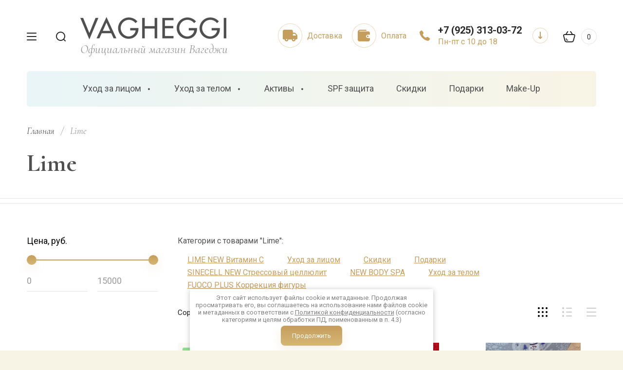

--- FILE ---
content_type: text/html; charset=utf-8
request_url: https://vagheggi.pro/magazin/vendor/lime
body_size: 25104
content:

	<!doctype html>
<html lang="ru" class="" style="opacity: 0;">
<head>
<meta charset="utf-8">
<meta name="robots" content="none"/>
<title>Lime </title>
<meta name="description" content="Lime ">
<meta name="keywords" content="Lime ">
<meta name="SKYPE_TOOLBAR" content="SKYPE_TOOLBAR_PARSER_COMPATIBLE">
<meta name="viewport" content="width=device-width, initial-scale=1.0, maximum-scale=1.0, user-scalable=no">
<meta name="format-detection" content="telephone=no">
<meta http-equiv="x-rim-auto-match" content="none">
<!-- JQuery -->
<script src="/g/libs/jquery/1.10.2/jquery.min.js" charset="utf-8"></script>
<!-- JQuery -->

<!-- Common js -->
	<link rel="stylesheet" href="/g/css/styles_articles_tpl.css">
<link rel='stylesheet' type='text/css' href='/shared/highslide-4.1.13/highslide.min.css'/>
<script type='text/javascript' src='/shared/highslide-4.1.13/highslide-full.packed.js'></script>
<script type='text/javascript'>
hs.graphicsDir = '/shared/highslide-4.1.13/graphics/';
hs.outlineType = null;
hs.showCredits = false;
hs.lang={cssDirection:'ltr',loadingText:'Загрузка...',loadingTitle:'Кликните чтобы отменить',focusTitle:'Нажмите чтобы перенести вперёд',fullExpandTitle:'Увеличить',fullExpandText:'Полноэкранный',previousText:'Предыдущий',previousTitle:'Назад (стрелка влево)',nextText:'Далее',nextTitle:'Далее (стрелка вправо)',moveTitle:'Передвинуть',moveText:'Передвинуть',closeText:'Закрыть',closeTitle:'Закрыть (Esc)',resizeTitle:'Восстановить размер',playText:'Слайд-шоу',playTitle:'Слайд-шоу (пробел)',pauseText:'Пауза',pauseTitle:'Приостановить слайд-шоу (пробел)',number:'Изображение %1/%2',restoreTitle:'Нажмите чтобы посмотреть картинку, используйте мышь для перетаскивания. Используйте клавиши вперёд и назад'};</script>

            <!-- 46b9544ffa2e5e73c3c971fe2ede35a5 -->
            <script src='/shared/s3/js/lang/ru.js'></script>
            <script src='/shared/s3/js/common.min.js'></script>
        <link rel='stylesheet' type='text/css' href='/shared/s3/css/calendar.css' /><link rel="icon" href="/favicon.png" type="image/png">
	<link rel="apple-touch-icon" href="/thumb/2/LWXycLAsrYVHUeczKuvz_w/r/favicon.png">
	<link rel="apple-touch-icon" sizes="57x57" href="/thumb/2/cSiQoKjZkTMIo0ziQoXd3Q/57c57/favicon.png">
	<link rel="apple-touch-icon" sizes="60x60" href="/thumb/2/ADHYAP_QOPaTX7kCwZk1yQ/60c60/favicon.png">
	<link rel="apple-touch-icon" sizes="72x72" href="/thumb/2/NUeGOwT7ccqi0vKCk5c7CQ/72c72/favicon.png">
	<link rel="apple-touch-icon" sizes="76x76" href="/thumb/2/hXphuvuCGMlCNmPwtBK8JQ/76c76/favicon.png">
	<link rel="apple-touch-icon" sizes="114x114" href="/thumb/2/eu_DCr8HaH-4Fl9Q5T1Yug/114c114/favicon.png">
	<link rel="apple-touch-icon" sizes="120x120" href="/thumb/2/3MmgBXK7FEpfGfzqoDIQig/120c120/favicon.png">
	<link rel="apple-touch-icon" sizes="144x144" href="/thumb/2/j9LDtrtN_JRbLahuwp6tEA/144c144/favicon.png">
	<link rel="apple-touch-icon" sizes="152x152" href="/thumb/2/hJpSN6oEQd3e9064W7B_Jg/152c152/favicon.png">
	<link rel="apple-touch-icon" sizes="180x180" href="/thumb/2/f_vyPxiafrQ-f6zkloMaLQ/180c180/favicon.png">
	
	<meta name="msapplication-TileImage" content="/thumb/2/bmMZwZpxmRExzY98ed18Wg/c/favicon.png">
	<meta name="msapplication-square70x70logo" content="/thumb/2/u4ZCgXlIt0M0m6gZuZtRyQ/70c70/favicon.png">
	<meta name="msapplication-square150x150logo" content="/thumb/2/foNNC3kvbPYBac4AKEENng/150c150/favicon.png">
	<meta name="msapplication-wide310x150logo" content="/thumb/2/4xXaTyEaqfQGm4mLgRUUfg/310c150/favicon.png">
	<meta name="msapplication-square310x310logo" content="/thumb/2/rmdEXcb0zBLSx3J7TTuAiw/310c310/favicon.png">

<!--s3_require-->
<link rel="stylesheet" href="/g/basestyle/1.0.1/user/user.css" type="text/css"/>
<link rel="stylesheet" href="/g/basestyle/1.0.1/user/user.blue.css" type="text/css"/>
<script type="text/javascript" src="/g/basestyle/1.0.1/user/user.js" async></script>
<!--/s3_require-->
<!-- Common js -->

<!-- Shop init -->
			
		
		
		
			<link rel="stylesheet" type="text/css" href="/g/shop2v2/default/css/theme.less.css">		
			<script type="text/javascript" src="/g/printme.js"></script>
		<script type="text/javascript" src="/g/shop2v2/default/js/tpl.js"></script>
		<script type="text/javascript" src="/g/shop2v2/default/js/baron.min.js"></script>
		
			<script type="text/javascript" src="/g/shop2v2/default/js/shop2.2.js"></script>
		
	<script type="text/javascript">shop2.init({"productRefs": [],"apiHash": {"getPromoProducts":"73c30087db5eee5a102682798806a9db","getSearchMatches":"42ac78e6c73d30bef70a4ccefffa8012","getFolderCustomFields":"45c7ee7444296f8705bc7bb693c9501a","getProductListItem":"76e32e8663fd6cc5ef349fdf81a0a09f","cartAddItem":"5cddfed1d987812abbc8be8931843760","cartRemoveItem":"a7938ad930e25241dcc789dfeff5ba2a","cartUpdate":"4fc78284976cb5ca6e240d4596ae5674","cartRemoveCoupon":"0244c50d2c7e951c120d796228b53f10","cartAddCoupon":"0386d0a0e76f560004c52da465bff403","deliveryCalc":"fafc5df90fe52f72838a0acc4930850f","printOrder":"e83386c4638caf493348429e3fb06d25","cancelOrder":"53221a1880bd6733f3c2e388f984e345","cancelOrderNotify":"4c0ee3cf9d087f6cce407076cb4ed153","repeatOrder":"7bdbcd14f55e54eb3d1a8a474772ff4c","paymentMethods":"9fe8b23b49a2ed01534125227a4c3523","compare":"6a32e31a38408b490d72785cb1aad13d"},"hash": null,"verId": 2715680,"mode": "vendor","step": "","uri": "/magazin","IMAGES_DIR": "/d/","my": {"gr_selected_theme":6,"gr_new_contacts_popup":true,"show_sections":true,"buy_alias":"\u0412 \u043a\u043e\u0440\u0437\u0438\u043d\u0443","located_in_sections_alias":"\u041d\u0430\u0445\u043e\u0434\u0438\u0442\u0441\u044f \u0432 \u0440\u0430\u0437\u0434\u0435\u043b\u0430\u0445:","gr_search_range_slider":true,"gr_search_old_color":true,"gr_search_floats_titles":true,"on_shop2_btn":true,"buy_one_click_btn":"\u041a\u0443\u043f\u0438\u0442\u044c \u0432 1 \u043a\u043b\u0438\u043a","gr_thumb_width":"600","gr_thumb_height":"600","gr_fix_slider":true,"gr_new_instafeed":true,"hide_in_filter":["vendors"]},"shop2_cart_order_payments": 2,"cf_margin_price_enabled": 0,"maps_yandex_key":"","maps_google_key":""});shop2.filter._pre_params = "&s[vendor_id]=93309700";</script>
<style type="text/css">.product-item-thumb {width: 350px;}.product-item-thumb .product-image, .product-item-simple .product-image {height: 350px;width: 350px;}.product-item-thumb .product-amount .amount-title {width: 254px;}.product-item-thumb .product-price {width: 300px;}.shop2-product .product-side-l {width: 200px;}.shop2-product .product-image {height: 190px;width: 200px;}.shop2-product .product-thumbnails li {width: 56px;height: 56px;}</style>
<!-- Shop init -->


<!-- Fonts -->
<link href="https://fonts.googleapis.com/css?family=Cormorant:300,300i,400,400i,500,500i,600,600i,700,700i|Roboto:100,100i,300,300i,400,400i,500,500i,700,700i,900,900i&amp;subset=cyrillic,cyrillic-ext" rel="stylesheet">
<!-- Fonts -->

<!-- Custom styles -->
<link rel="stylesheet" href="/g/libs/jqueryui/datepicker-and-slider/css/jquery-ui.css">
<link rel="stylesheet" href="/g/libs/lightgallery/v1.2.19/lightgallery.css">
<link rel="stylesheet" href="/g/libs/remodal/css/remodal.css">
<link rel="stylesheet" href="/g/libs/remodal/css/remodal-default-theme.css">
<link rel="stylesheet" href="/g/libs/waslide/css/waslide.css">
<link rel="stylesheet" href="/g/templates/shop2/2.113.2/css/global_styles/global_styles.css">

<link rel="stylesheet" href="/g/libs/wow-animation/css/animate.css">

<!-- Custom styles -->
		    <link rel="stylesheet" href="/g/templates/shop2/2.113.2/themes/theme6/theme.scss.css">
	
<!-- Custom js -->
<script src="/g/libs/jquery-responsive-tabs/1.6.3/jquery.responsiveTabs.min.js" charset="utf-8"></script>
<script src="/g/libs/jquery-match-height/0.7.2/jquery.matchHeight.min.js" charset="utf-8"></script>
<script src="/g/libs/jqueryui/datepicker-and-slider/js/jquery-ui.min.js" charset="utf-8"></script>
<script src="/g/libs/jqueryui/touch_punch/jquery.ui.touch_punch.min.js" charset="utf-8"></script>
<script src="/g/libs/timer/js/timer.js"></script>

<script src="/g/libs/wow-animation/js/wow.min.js"></script>

<script src="/g/libs/flexmenu/1.4.2/flexmenu.min.js" charset="utf-8"></script>
<script src="/g/libs/lightgallery/v1.2.19/lightgallery.js" charset="utf-8"></script>
<script src="/g/libs/jquery-slick/1.6.0/slick.min.js" charset="utf-8"></script> 
<script src="/g/libs/remodal/js/remodal.js" charset="utf-8"></script>
<script src="/g/libs/waslide/js/animit.js"></script>
<script src="/g/libs/waslide/js/waslide.js"></script>
<script src="/g/templates/shop2/widgets/js/instafeed.min.js"></script>
<script src="/g/templates/shop2/2.113.2/js/jquery.paroller.min.js"></script>
<script src="/g/templates/shop2/2.66.2/js/jquery.columnizer.min.js" charset="utf-8"></script>
<!-- Custom js -->

<!-- Site js -->
<script src="/g/s3/misc/form/shop-form/shop-form-minimal.js" charset="utf-8"></script>
<script src="/g/templates/shop2/2.113.2/js/plugins.js" charset="utf-8"></script>
<script src="/t/v7212/images/main_local.js" charset="utf-8"></script>

<!-- Site js -->


<script>
	window.onload = function(){
		$('html').css('opacity', '1');
	};
</script>


	<link rel="stylesheet" href="/t/v7212/images/css/bdr_addons.scss.css">

<link rel="stylesheet" href="/t/v7212/images/site.addons.scss.css">


<script>
	$(document).ready(function() {
		$(".form-item__personal_data a").attr("onclick", "window.open(this.href, '', ''); return false;");
	});
</script>

</head>

<body class="site">
	<div class="site__wrapper new_contacts_wrapper">
		
		<div class="remodal" data-remodal-id="search-form" role="dialog" data-remodal-options="hashTracking: false">
	        <button data-remodal-action="close" class="remodal-close-btn gr-icon-btn">
	            <span>Закрыть</span>
	        </button>
	        <div class="search-tabs">
	            <div class="search-tabs__header">Поиск</div>
	            <div class="search-tabs__heading">
	                <div class="search-tabs__title active">по названию</div>
	                <div class="search-tabs__title">по параметрам</div>
	            </div>
	            <div class="search-tabs__items">
	                <div class="search-tabs__item">
	                    <nav class="search-block">
	                        <form action="/magazin/search" method="get" class="search-block__form">
	                            <div class="gr-field-style">
	                                <input name="search_text" type="text" class="search-block__input" value="" placeholder="я ищу..."/>
	                            </div>
	                            <button class="search-block__btn">&nbsp;</button>
	                        <re-captcha data-captcha="recaptcha"
     data-name="captcha"
     data-sitekey="6LfLhZ0UAAAAAEB4sGlu_2uKR2xqUQpOMdxygQnA"
     data-lang="ru"
     data-rsize="invisible"
     data-type="image"
     data-theme="light"></re-captcha></form>
	                    </nav>
	                </div>
	                <div class="search-tabs__item">
	                    	
	
<div class="shop2-block search-form">
	<div class="search-form__inner">
		<div class="search-form__header">Поиск</div>
		<form action="/magazin/search" enctype="multipart/form-data">
			<input type="hidden" name="sort_by" value=""/>
			<div class="search-rows clear-self">
				<div class="search-rows__top">
											<div class="search-rows__row price_row gr-field-style">
							<div class="row-body">
								<div class="row-title field-title">Цена</div>
								<label class="input-from">
									<span>от</span>
									<input name="s[price][min]" type="text" size="5" class="small" value=""  data-range_min="0" />
								</label>
								<label class="input-to">
									<span>до</span>
									<input name="s[price][max]" type="text" size="5" class="small" value=""  data-range_max="200000" />
								</label>
									                                <div class="input_range_slider"></div>
	                            	                            <div class="search_currency">
	                            	руб.	                            </div>
							</div>
						</div>
					
											<div class="search-rows__row per_page_row gr-field-style">
							<div class="row-title field-title">Результатов на странице</div>
							<div class="row-body">
								<select name="s[products_per_page]">
																																						<option value="5">5</option>
																													<option value="20">20</option>
																													<option value="35">35</option>
																													<option value="50">50</option>
																													<option value="65">65</option>
																													<option value="80">80</option>
																													<option value="95">95</option>
																	</select>
							</div>
						</div>
									</div>

									<div class="search-rows__row gr-field-style">
						<div class="row-title field-title">Производитель</div>
						<div class="row-body">
							<select name="s[vendor_id]">
								<option value="">Все</option>          
																	<option value="79162300" >75-15</option>
																	<option value="73889309" >AMBRA DI SICILIA</option>
																	<option value="34165505" >Atypical</option>
																	<option value="92670300" >Balance</option>
																	<option value="79160100" >BIO+</option>
																	<option value="47552906" >BOOSTERS сыворотки</option>
																	<option value="73102309" >BRIGHT FORMULA</option>
																	<option value="2891901" >Delay Infinity</option>
																	<option value="2891501" >Emozioni Plus</option>
																	<option value="48676908" >Emozioni Plus NEW</option>
																	<option value="92672100" >EQUILIBRIUM</option>
																	<option value="79159500" >FUOCO PLUS</option>
																	<option value="2314901" >Intense</option>
																	<option value="68568905" >IRRITUAL</option>
																	<option value="93309700" >Lime</option>
																	<option value="13400309" >Make Up</option>
																	<option value="12832709" >NEW BODY</option>
																	<option value="92672700" >OLIGOMINERALI</option>
																	<option value="36286905" >Olii Essenziali</option>
																	<option value="45828706" >ORO Fiorentino</option>
																	<option value="34774705" >PRIMISSIMA</option>
																	<option value="962901" >Rehydra</option>
																	<option value="26460907" >Rehydra New</option>
																	<option value="55932504" >ROSSO DI VENEZIA</option>
																	<option value="79160300" >SIKELIA</option>
																	<option value="79159700" >SINECELL</option>
																	<option value="12514109" >SINECELL NEW</option>
																	<option value="36057505" >Summer Paradise</option>
																	<option value="79159900" >THEMA</option>
																	<option value="87295500" >VAGHEGGI / Вагеджи, Италия</option>
																	<option value="93310700" >White Moon</option>
															</select>
						</div>
					</div>
				
									<div class="search-rows__row gr-field-style">
						<label class="row-title field-title" for="shop2-article">Артикул</label>
						<div class="row-body">
							<input type="text" name="s[article]" id="shop2-article" value="" />
						</div>
					</div>
				
									<div class="search-rows__row gr-field-style">
						<label class="row-title field-title" for="shop2-name">Название</label>
						<div class="row-body">
							<input type="text" name="s[name]" size="20" id="shop2-name" value="" />
						</div>
					</div>
								
									<div class="search-rows__row gr-field-style">
						<label class="row-title field-title" for="shop2-text">Текст</label>
						<div class="row-body">
							<input type="text" name="search_text" size="20" id="shop2-text"  value="" />
						</div>
					</div>
								
									<div class="search-rows__row gr-field-style">
						<div class="row-title field-title">Выберите категорию</div>
						<div class="row-body">
							<select name="s[folder_id]" id="s[folder_id]">
								<option value="">Все</option>
																																												<option value="283030300" >
											 Уход за лицом
										</option>
																																				<option value="161774307" >
											&raquo; REHYDRA NEW Увлажнение
										</option>
																																				<option value="19491508" >
											&raquo; LIME NEW Витамин С
										</option>
																																				<option value="197541708" >
											&raquo; EMOZIONI NEW Чувствительная кожа
										</option>
																																				<option value="197532308" >
											&raquo; BALANCE NEW
										</option>
																																				<option value="322889709" >
											&raquo; DELAY NEW
										</option>
																																				<option value="399181709" >
											&raquo; BRIGHT FORMULA
										</option>
																																				<option value="549642713" >
											&raquo; THEATRE 1585
										</option>
																																				<option value="283033700" >
											&raquo; DELAY INFINITY Против морщин
										</option>
																																				<option value="283033300" >
											&raquo; 75-15 Лифтинг anti-age
										</option>
																																				<option value="86247108" >
											&raquo; AMBRA DI SICILIA
										</option>
																																				<option value="283031900" >
											&raquo; WHITE MOON Анти-пигмент
										</option>
																																				<option value="173910905" >
											&raquo; PRIMISSIMA с aha и ретинолом
										</option>
																																				<option value="283033500" >
											&raquo; INTENSE Нейроэйджинг
										</option>
																																				<option value="283032900" >
											&raquo; EQUILIBRIUM Фитоуход
										</option>
																																				<option value="171784905" >
											&raquo; ATYPICAL Для мужчин и не только
										</option>
																																				<option value="236318506" >
											&raquo; BOOSTERS Сыворотки-бустеры
										</option>
																																				<option value="283034300" >
											 Уход за телом
										</option>
																																				<option value="283035100" >
											&raquo; FUOCO PLUS Коррекция фигуры
										</option>
																																				<option value="283036300" >
											&raquo; BIO+ Экокосметика
										</option>
																																				<option value="283568900" >
											&raquo; SIKELIA Тонус и упругость
										</option>
																																				<option value="68542709" >
											&raquo; SINECELL NEW Стрессовый целлюлит
										</option>
																																				<option value="471223309" >
											&raquo; FUOCO Новинка 2025! Детокс, антицеллюлит, омоложение
										</option>
																																				<option value="70514109" >
											&raquo; NEW BODY SPA
										</option>
																																				<option value="70514509" >
											&raquo;&raquo; BODY SPA домашний уход
										</option>
																																				<option value="70515309" >
											&raquo;&raquo; BODY LINE профессиональный уход
										</option>
																																				<option value="543348709" >
											&raquo; BODY MOUSSE - летняя серия 2025
										</option>
																																				<option value="283036500" >
											 Активы
										</option>
																																				<option value="283036700" >
											&raquo; OLIGOMINERALI Микроэлементы
										</option>
																																				<option value="283036900" >
											&raquo; OLII ESSENZIALI Эфирные масла
										</option>
																																				<option value="180114705" >
											 SPF защита
										</option>
																																				<option value="14512306" >
											 Скидки
										</option>
																																				<option value="224123906" >
											 Подарки
										</option>
																																				<option value="199604307" >
											 Make-Up
										</option>
																								</select>
						</div>
					</div>

					<div id="shop2_search_custom_fields"></div>
								
								<div id="shop2_search_global_fields">
					
						
			
												<div class="search-rows__row gr-field-style">
						<div class="row-title field-title">Использование:</div>
						<div class="row-body gr-style">
							<select name="s[ispol_zovanie]">
								<option value="">Все</option>
																	<option value="291260700">в салоне</option>
																	<option value="291260900">домашний уход</option>
															</select>
						</div>
					</div>
							

								
			
												<div class="search-rows__row gr-field-style">
						<div class="row-title field-title">Тип средства:</div>
						<div class="row-body gr-style">
							<select name="s[tip_sredstva]">
								<option value="">Все</option>
																	<option value="291261500">очищение</option>
																	<option value="291261700">тонизация</option>
																	<option value="291261900">крем, гель, эмульсия</option>
																	<option value="291262100">сыворотка, концентрат</option>
																	<option value="291262300">маска</option>
																	<option value="291262500">для век и губ</option>
																	<option value="291262700">специальное средство</option>
															</select>
						</div>
					</div>
							

														
			
												
					<div class="search-rows__row gr-field-style">
												
																			
													<div class="row-title field-title">Объем (мл):</div>
							<div class="row-body gr-style">
								<label class="input-from">
																			<span class="from_title">от</span>
																		<input  name="s[ob_em_154][min]" type="text" size="5" class="small shop2-input-int" value="" />
								</label>
								<label class="input-to">
																			<span class="to_title">до</span>
																		<input  name="s[ob_em_154][max]" type="text" size="5" class="small shop2-input-int" value="" />
								</label>
							</div>
											</div>

							

										</div>
								
														    <div class="search-rows__row gr-field-style">
					        <div class="row-title field-title">Хит</div>
					        <div class="row-body">
					            					            <select name="s[flags][715500]">
						            <option value="">Все</option>
						            <option value="1">да</option>
						            <option value="0">нет</option>
						        </select>
					        </div>
					    </div>
			    															    <div class="search-rows__row gr-field-style">
					        <div class="row-title field-title">Новинка</div>
					        <div class="row-body">
					            					            <select name="s[flags][2]">
						            <option value="">Все</option>
						            <option value="1">да</option>
						            <option value="0">нет</option>
						        </select>
					        </div>
					    </div>
			    															    <div class="search-rows__row gr-field-style">
					        <div class="row-title field-title">Спецпредложение</div>
					        <div class="row-body">
					            					            <select name="s[flags][1]">
						            <option value="">Все</option>
						            <option value="1">да</option>
						            <option value="0">нет</option>
						        </select>
					        </div>
					    </div>
			    								</div>
			<div class="search-rows__btn">
				<button type="submit" class="search-btn gr-button-1">Поиск</button>
			</div>
		<re-captcha data-captcha="recaptcha"
     data-name="captcha"
     data-sitekey="6LfLhZ0UAAAAAEB4sGlu_2uKR2xqUQpOMdxygQnA"
     data-lang="ru"
     data-rsize="invisible"
     data-type="image"
     data-theme="light"></re-captcha></form>
	</div>
</div><!-- Search Form -->	                </div>
	            </div>
	        </div>
	    </div> <!-- .search-form -->

	    <div class="remodal" data-remodal-id="mobile-contacts" role="dialog" data-remodal-options="hashTracking: false">
	        <button data-remodal-action="close" class="remodal-close-btn gr-icon-btn">
	            <span>Закрыть</span>
	        </button>
		</div>
		
					<div class="remodal" data-remodal-id="callback-popup" role="dialog" data-remodal-options="hashTracking: false">
		        <button data-remodal-action="close" class="remodal-close-btn gr-icon-btn">
		            <span>Закрыть</span>
		        </button>
		        
                        	
	    
        
    <div class="tpl-anketa" data-api-url="/-/x-api/v1/public/?method=form/postform&param[form_id]=34587300" data-api-type="form">
    		    			    	<div class="tpl-anketa__left">
		        	<div class="tpl-anketa__title">Заказать звонок</div>
		        			        </div>
	                        <div class="tpl-anketa__right">
	        	            <form method="post" action="/" data-s3-anketa-id="34587300">
	                <input type="hidden" name="param[placeholdered_fields]" value="" />
	                <input type="hidden" name="form_id" value="34587300">
	                	                	                <input type="hidden" name="param[hide_title]" value="" />
	                <input type="hidden" name="param[product_name]" value="" />
                	<input type="hidden" name="param[product_link]" value="https://" />
                	<input type="hidden" name="param[policy_checkbox]" value="" />
                	<input type="hidden" name="param[has_span_button]" value="" />
	                <input type="hidden" name="tpl" value="global:shop2.form.minimal.tpl">
	                		                		                    		                        <div class="tpl-field type-text">
		                            		                                <div class="field-title">Ваше имя:</div>
		                            		                            
		                            		                            <div class="field-value">
		                                		                                		                                    <input type="text" 
		                                    	 
			                                    size="30" 
			                                    maxlength="100" 
			                                    value="" 
			                                    name="d[0]" 
		                                    />
		                                		                                
		                                		                            </div>
		                        </div>
		                    		                		                    		                        <div class="tpl-field type-phone field-required">
		                            		                                <div class="field-title">Телефон: <span class="field-required-mark">*</span></div>
		                            		                            
		                            		                            <div class="field-value">
		                                		                                		                                    <input type="text" 
		                                    	 required  
			                                    size="30" 
			                                    maxlength="100" 
			                                    value="" 
			                                    name="d[2]" 
		                                    />
		                                		                                
		                                		                            </div>
		                        </div>
		                    		                		                    		                        <div class="tpl-field type-checkbox field-required">
		                            		                            
		                            		                            <div class="field-value">
		                                		                                		                                    <ul>
		                                        		                                            <li>
	                                            		
	                                            		<label>
	                                            			<input 
	                                            				 required  
			                                            		type="checkbox" 
			                                            		value="Да" 
			                                            		name="d[4]" 
		                                            		/>
	                                            			<span>Я выражаю&nbsp;<a href="/user/agreement" onclick="window.open(this.href, '', 'resizable=no,status=no,location=no,toolbar=no,menubar=no,fullscreen=no,scrollbars=no,dependent=no,width=500,left=500,height=700,top=700'); return false;">согласие на передачу и обработку персональных данных</a>&nbsp;в соответствии с&nbsp;<a href="/politika-konfidencialnosti" onclick="window.open(this.href, '', 'resizable=no,status=no,location=no,toolbar=no,menubar=no,fullscreen=no,scrollbars=no,dependent=no,width=500,left=500,height=700,top=700'); return false;">Политикой конфиденциальности</a>&nbsp;(согласно категориям и целям, поименованным в п. 4.2.1) <ins class="field-required-mark">*</ins></span>
	                                            		</label>
		                                        	</li>
		                                        		                                    </ul>
		                                		                                
		                                		                            </div>
		                        </div>
		                    		                	
	        			        		
	                	
	                <div class="tpl-field tpl-field-button">
	                    <button type="submit" class="tpl-form-button">Отправить</button>
	                </div>
	
	            <re-captcha data-captcha="recaptcha"
     data-name="captcha"
     data-sitekey="6LfLhZ0UAAAAAEB4sGlu_2uKR2xqUQpOMdxygQnA"
     data-lang="ru"
     data-rsize="invisible"
     data-type="image"
     data-theme="light"></re-captcha></form>
	            
	        		        	
	                </div>
    </div>
			</div>
		
	    <div class="folders_popup_wrapper">
			<div class="folders_popup_close"></div>
			<div class="folders_popup_wrap">
				<div class="folders_popup_left">
					<div class="popup_left_in">
						<div class="reg_blocks_wrap">
							<a href="/user/login">Кабинет</a>
						</div>
													<div class="top_menu_wrap">
								<ul class="top_menu menu-default">
							        							
							            							
							            							                <li class=""><a href="/novosti"><span>Новости</span></a>
							            							            							
							        							
							            							                							                        </li>
							                    							                							            							
							            							                <li class=""><a href="/kak-sdelat-zakaz"><span>Как сделать заказ</span></a>
							            							            							
							        							
							            							                							                        </li>
							                    							                							            							
							            							                <li class=""><a href="/ru"><span>Бренд, история, партнерство</span></a>
							            							            							
							        							
							            							                							                        </li>
							                    							                							            							
							            							                <li class=""><a href="/kontakty"><span>Контакты</span></a>
							            							            							
							        							
							            							                							                        </li>
							                    							                							            							
							            							                <li class=""><a href="/user"><span>Пользователи</span></a>
							            							            							
							        							        </li>
							    </ul>
							    							</div>
											</div>
				</div>
				<div class="folders_popup_right">
					 <div class="folders_bl_wrapper">

						<div class="folders_bl_wrap">
							
							    <ul class="folders_block menu-default">
								
																	<li class="brands_block dontsplit checked_brands">
											<a href="/magazin/vendors"><span></span><ins>Бренды</ins></a>
										<ul>
																							<li><a href="/magazin/vendor/75-15-anti-age">75-15</a></li>
																							<li><a href="/magazin/vendor/ambra-di-sicilia">AMBRA DI SICILIA</a></li>
																							<li><a href="/magazin/vendor/atypical">Atypical</a></li>
																							<li><a href="/magazin/vendor/balance">Balance</a></li>
																							<li><a href="/magazin/vendor/bio">BIO+</a></li>
																							<li><a href="/magazin/vendor/boosters-syvorotki">BOOSTERS сыворотки</a></li>
																							<li><a href="/magazin/vendor/bright-formula">BRIGHT FORMULA</a></li>
																							<li><a href="/magazin/vendor/delay-infinity">Delay Infinity</a></li>
																							<li><a href="/magazin/vendor/emozioni-plus">Emozioni Plus</a></li>
																							<li><a href="/magazin/vendor/emozioni-new">Emozioni Plus NEW</a></li>
																							<li><a href="/magazin/vendor/equilibrium">EQUILIBRIUM</a></li>
																							<li><a href="/magazin/vendor/fuoco_plus">FUOCO PLUS</a></li>
																							<li><a href="/magazin/vendor/intense">Intense</a></li>
																							<li><a href="/magazin/vendor/irritual">IRRITUAL</a></li>
																							<li><a href="/magazin/vendor/lime">Lime</a></li>
																							<li><a href="/magazin/vendor/make-up">Make Up</a></li>
																							<li><a href="/magazin/vendor/new-body">NEW BODY</a></li>
																							<li><a href="/magazin/vendor/oligominerali">OLIGOMINERALI</a></li>
																							<li><a href="/magazin/vendor/olii-essenziali">Olii Essenziali</a></li>
																							<li><a href="/magazin/vendor/oro-fiorentino">ORO Fiorentino</a></li>
																							<li><a href="/magazin/vendor/primissima-obnovlenie">PRIMISSIMA</a></li>
																							<li><a href="/magazin/vendor/rehydra">Rehydra</a></li>
																							<li><a href="/magazin/vendor/rehydra-new">Rehydra New</a></li>
																							<li><a href="/magazin/vendor/rosso-di-venezia">ROSSO DI VENEZIA</a></li>
																							<li><a href="/magazin/vendor/sikelia">SIKELIA</a></li>
																							<li><a href="/magazin/vendor/sinecell">SINECELL</a></li>
																							<li><a href="/magazin/vendor/sinecell-new">SINECELL NEW</a></li>
																							<li><a href="/magazin/vendor/summer-paradise">Summer Paradise</a></li>
																							<li><a href="/magazin/vendor/thema">THEMA</a></li>
																							<li><a href="/magazin/vendor/vagheggi-vagedzhi-italiya">VAGHEGGI / Вагеджи, Италия</a></li>
																							<li><a href="/magazin/vendor/white-moon">White Moon</a></li>
																					</ul>
										<div class="all_brands"><a href="/magazin/vendors"><span>все бренды</span></a></div>
									</li>
																

							    							    							    							    <li class="dontsplit"><a href="/magazin/folder/uhod-za-licom"><span  ></span><ins>Уход за лицом</ins></a>
							    							    							    							    							    							    <ul>
							    							    							    							    <li><a href="/magazin/folder/rehydra-new-uvlazhnenie">REHYDRA NEW Увлажнение</a>
							    							    							    							    							    							    </li>
							    							    							    							    							    <li><a href="/folder/lime-new">LIME NEW Витамин С</a>
							    							    							    							    							    							    </li>
							    							    							    							    							    <li><a href="/magazin/folder/emozioni-plus-new">EMOZIONI NEW Чувствительная кожа</a>
							    							    							    							    							    							    </li>
							    							    							    							    							    <li><a href="/magazin/folder/balance-new">BALANCE NEW</a>
							    							    							    							    							    							    </li>
							    							    							    							    							    <li><a href="/magazin/folder/delay-new">DELAY NEW</a>
							    							    							    							    							    							    </li>
							    							    							    							    							    <li><a href="/magazin/folder/bright-formula">BRIGHT FORMULA</a>
							    							    							    							    							    							    </li>
							    							    							    							    							    <li><a href="/magazin/folder/theatre-1585">THEATRE 1585</a>
							    							    							    							    							    							    </li>
							    							    							    							    							    <li><a href="/magazin/folder/delay-infiniti-rannie-priznaki">DELAY INFINITY Против морщин</a>
							    							    							    							    							    							    </li>
							    							    							    							    							    <li><a href="/magazin/folder/75-15-lifting-anti-age">75-15 Лифтинг anti-age</a>
							    							    							    							    							    							    </li>
							    							    							    							    							    <li><a href="/folder/ambra_di_sichiliya">AMBRA DI SICILIA</a>
							    							    							    							    							    							    </li>
							    							    							    							    							    <li><a href="/magazin/folder/white-moon-siyanie">WHITE MOON Анти-пигмент</a>
							    							    							    							    							    							    </li>
							    							    							    							    							    <li><a href="/magazin/folder/primissima">PRIMISSIMA с aha и ретинолом</a>
							    							    							    							    							    							    </li>
							    							    							    							    							    <li><a href="/magazin/folder/intense-nejroejdzhing">INTENSE Нейроэйджинг</a>
							    							    							    							    							    							    </li>
							    							    							    							    							    <li><a href="/magazin/folder/equilibrium-fitouhod">EQUILIBRIUM Фитоуход</a>
							    							    							    							    							    							    </li>
							    							    							    							    							    <li><a href="/magazin/folder/atypical-dlya-muzhchin-i-ne-tolko">ATYPICAL Для мужчин и не только</a>
							    							    							    							    							    							    </li>
							    							    							    							    							    <li><a href="/magazin/folder/boosters-syvorotki-bustery">BOOSTERS Сыворотки-бустеры</a>
							    							    							    							    							    							    </li>
							    							    </ul></li>
							    							    							    							    							    <li class="dontsplit"><a href="/magazin/folder/uhod-za-telom"><span  ></span><ins>Уход за телом</ins></a>
							    							    							    							    							    							    <ul>
							    							    							    							    <li><a href="/magazin/folder/fuoco-korrekciya-figury">FUOCO PLUS Коррекция фигуры</a>
							    							    							    							    							    							    </li>
							    							    							    							    							    <li><a href="/magazin/folder/bio-ekokosmetika">BIO+ Экокосметика</a>
							    							    							    							    							    							    </li>
							    							    							    							    							    <li><a href="/magazin/folder/sikelia-tonus-i-uprugost">SIKELIA Тонус и упругость</a>
							    							    							    							    							    							    </li>
							    							    							    							    							    <li><a href="/magazin/folder/sinecell-new-stressovyj-cellyulit">SINECELL NEW Стрессовый целлюлит</a>
							    							    							    							    							    							    </li>
							    							    							    							    							    <li><a href="/magazin/folder/fuoco-novinka-2025-detoks-anticellyulit-omolozhenie">FUOCO Новинка 2025! Детокс, антицеллюлит, омоложение</a>
							    							    							    							    							    							    </li>
							    							    							    							    							    <li><a href="/magazin/folder/new-body-spa">NEW BODY SPA</a>
							    							    							    							    							    							    <ul>
							    							    							    							    <li><a href="/magazin/folder/body-spa">BODY SPA домашний уход</a>
							    							    							    							    							    							    </li>
							    							    							    							    							    <li><a href="/magazin/folder/body-line">BODY LINE профессиональный уход</a>
							    							    							    							    							    							    </li>
							    							    </ul></li>
							    							    							    							    							    <li><a href="/magazin/folder/body-mousse-letnyaya-seriya-2025">BODY MOUSSE - летняя серия 2025</a>
							    							    							    							    							    							    </li>
							    							    </ul></li>
							    							    							    							    							    <li class="dontsplit"><a href="/magazin/folder/specialnye-sredstva"><span  ></span><ins>Активы</ins></a>
							    							    							    							    							    							    <ul>
							    							    							    							    <li><a href="/magazin/folder/oligominerali-mikroelementy">OLIGOMINERALI Микроэлементы</a>
							    							    							    							    							    							    </li>
							    							    							    							    							    <li><a href="/magazin/folder/olii-essenziali-efirnye-masla">OLII ESSENZIALI Эфирные масла</a>
							    							    							    							    							    							    </li>
							    							    </ul></li>
							    							    							    							    							    <li class=""><a href="/magazin/folder/spf-zashchita"><span  ></span><ins>SPF защита</ins></a>
							    							    							    							    							    							    </li>
							    							    							    							    							    <li class=""><a href="/magazin/folder/skidki"><span  ></span><ins>Скидки</ins></a>
							    							    							    							    							    							    </li>
							    							    							    							    							    <li class=""><a href="/magazin/folder/podarki"><span  ></span><ins>Подарки</ins></a>
							    							    							    							    							    							    </li>
							    							    							    							    							    <li class=""><a href="/magazin/folder/make-up"><span  ></span><ins>Make-Up</ins></a>
							    							    							    							    </li></ul>
							    
													</div>
					</div> 
				</div>
			</div>
		</div> <!-- .folders_popup_wrapper -->


		<div class="mobile_folders_wrapper">

			<div class="mobile_folders_close"></div>
			<div class="mobile_folders_in">

				<div class="mobile_folders_top">

					<div class="mobile_top_item">
						<a class="mobile_folders_reg" href="/user/register">Войти</a>
					</div>
					<div class="mobile_top_item">
						<div class="mobile_menu_title">Меню</div>
					</div>
					<div class="mobile_top_item">&nbsp;</div>

				</div>
				<div class="mobile_folders_wrap">
					<div class="mobile_folders_title">Каталог</div>
					<div class="mobile_foldes_bl">
						<ul class="mobile_foldes menu-default">
													         						         						         						         						    						         						              						              						                   <li class="sublevel"><a class="has_sublayer" href="/magazin/folder/uhod-za-licom"><span>Уход за лицом</span></a>
						              						         						         						         						         						    						         						              						                   						                        <ul>
						                            <li class="parent-item"><a href="/magazin/folder/uhod-za-licom"><span></span>Уход за лицом</a></li>
						                    							              						              						                   <li ><a href="/magazin/folder/rehydra-new-uvlazhnenie"><span>REHYDRA NEW Увлажнение</span></a>
						              						         						         						         						         						    						         						              						                   						                        </li>
						                        						                   						              						              						                   <li ><a href="/folder/lime-new"><span>LIME NEW Витамин С</span></a>
						              						         						         						         						         						    						         						              						                   						                        </li>
						                        						                   						              						              						                   <li ><a href="/magazin/folder/emozioni-plus-new"><span>EMOZIONI NEW Чувствительная кожа</span></a>
						              						         						         						         						         						    						         						              						                   						                        </li>
						                        						                   						              						              						                   <li ><a href="/magazin/folder/balance-new"><span>BALANCE NEW</span></a>
						              						         						         						         						         						    						         						              						                   						                        </li>
						                        						                   						              						              						                   <li ><a href="/magazin/folder/delay-new"><span>DELAY NEW</span></a>
						              						         						         						         						         						    						         						              						                   						                        </li>
						                        						                   						              						              						                   <li ><a href="/magazin/folder/bright-formula"><span>BRIGHT FORMULA</span></a>
						              						         						         						         						         						    						         						              						                   						                        </li>
						                        						                   						              						              						                   <li ><a href="/magazin/folder/theatre-1585"><span>THEATRE 1585</span></a>
						              						         						         						         						         						    						         						              						                   						                        </li>
						                        						                   						              						              						                   <li ><a href="/magazin/folder/delay-infiniti-rannie-priznaki"><span>DELAY INFINITY Против морщин</span></a>
						              						         						         						         						         						    						         						              						                   						                        </li>
						                        						                   						              						              						                   <li ><a href="/magazin/folder/75-15-lifting-anti-age"><span>75-15 Лифтинг anti-age</span></a>
						              						         						         						         						         						    						         						              						                   						                        </li>
						                        						                   						              						              						                   <li ><a href="/folder/ambra_di_sichiliya"><span>AMBRA DI SICILIA</span></a>
						              						         						         						         						         						    						         						              						                   						                        </li>
						                        						                   						              						              						                   <li ><a href="/magazin/folder/white-moon-siyanie"><span>WHITE MOON Анти-пигмент</span></a>
						              						         						         						         						         						    						         						              						                   						                        </li>
						                        						                   						              						              						                   <li ><a href="/magazin/folder/primissima"><span>PRIMISSIMA с aha и ретинолом</span></a>
						              						         						         						         						         						    						         						              						                   						                        </li>
						                        						                   						              						              						                   <li ><a href="/magazin/folder/intense-nejroejdzhing"><span>INTENSE Нейроэйджинг</span></a>
						              						         						         						         						         						    						         						              						                   						                        </li>
						                        						                   						              						              						                   <li ><a href="/magazin/folder/equilibrium-fitouhod"><span>EQUILIBRIUM Фитоуход</span></a>
						              						         						         						         						         						    						         						              						                   						                        </li>
						                        						                   						              						              						                   <li ><a href="/magazin/folder/atypical-dlya-muzhchin-i-ne-tolko"><span>ATYPICAL Для мужчин и не только</span></a>
						              						         						         						         						         						    						         						              						                   						                        </li>
						                        						                   						              						              						                   <li ><a href="/magazin/folder/boosters-syvorotki-bustery"><span>BOOSTERS Сыворотки-бустеры</span></a>
						              						         						         						         						         						    						         						              						                   						                        </li>
						                        						                             </ul></li>
						                        						                   						              						              						                   <li class="sublevel"><a class="has_sublayer" href="/magazin/folder/uhod-za-telom"><span>Уход за телом</span></a>
						              						         						         						         						         						    						         						              						                   						                        <ul>
						                            <li class="parent-item"><a href="/magazin/folder/uhod-za-telom"><span></span>Уход за телом</a></li>
						                    							              						              						                   <li ><a href="/magazin/folder/fuoco-korrekciya-figury"><span>FUOCO PLUS Коррекция фигуры</span></a>
						              						         						         						         						         						    						         						              						                   						                        </li>
						                        						                   						              						              						                   <li ><a href="/magazin/folder/bio-ekokosmetika"><span>BIO+ Экокосметика</span></a>
						              						         						         						         						         						    						         						              						                   						                        </li>
						                        						                   						              						              						                   <li ><a href="/magazin/folder/sikelia-tonus-i-uprugost"><span>SIKELIA Тонус и упругость</span></a>
						              						         						         						         						         						    						         						              						                   						                        </li>
						                        						                   						              						              						                   <li ><a href="/magazin/folder/sinecell-new-stressovyj-cellyulit"><span>SINECELL NEW Стрессовый целлюлит</span></a>
						              						         						         						         						         						    						         						              						                   						                        </li>
						                        						                   						              						              						                   <li ><a href="/magazin/folder/fuoco-novinka-2025-detoks-anticellyulit-omolozhenie"><span>FUOCO Новинка 2025! Детокс, антицеллюлит, омоложение</span></a>
						              						         						         						         						         						    						         						              						                   						                        </li>
						                        						                   						              						              						                   <li class="sublevel"><a class="has_sublayer" href="/magazin/folder/new-body-spa"><span>NEW BODY SPA</span></a>
						              						         						         						         						         						    						         						              						                   						                        <ul>
						                            <li class="parent-item"><a href="/magazin/folder/new-body-spa"><span></span>NEW BODY SPA</a></li>
						                    							              						              						                   <li ><a href="/magazin/folder/body-spa"><span>BODY SPA домашний уход</span></a>
						              						         						         						         						         						    						         						              						                   						                        </li>
						                        						                   						              						              						                   <li ><a href="/magazin/folder/body-line"><span>BODY LINE профессиональный уход</span></a>
						              						         						         						         						         						    						         						              						                   						                        </li>
						                        						                             </ul></li>
						                        						                   						              						              						                   <li ><a href="/magazin/folder/body-mousse-letnyaya-seriya-2025"><span>BODY MOUSSE - летняя серия 2025</span></a>
						              						         						         						         						         						    						         						              						                   						                        </li>
						                        						                             </ul></li>
						                        						                   						              						              						                   <li class="sublevel"><a class="has_sublayer" href="/magazin/folder/specialnye-sredstva"><span>Активы</span></a>
						              						         						         						         						         						    						         						              						                   						                        <ul>
						                            <li class="parent-item"><a href="/magazin/folder/specialnye-sredstva"><span></span>Активы</a></li>
						                    							              						              						                   <li ><a href="/magazin/folder/oligominerali-mikroelementy"><span>OLIGOMINERALI Микроэлементы</span></a>
						              						         						         						         						         						    						         						              						                   						                        </li>
						                        						                   						              						              						                   <li ><a href="/magazin/folder/olii-essenziali-efirnye-masla"><span>OLII ESSENZIALI Эфирные масла</span></a>
						              						         						         						         						         						    						         						              						                   						                        </li>
						                        						                             </ul></li>
						                        						                   						              						              						                   <li ><a href="/magazin/folder/spf-zashchita"><span>SPF защита</span></a>
						              						         						         						         						         						    						         						              						                   						                        </li>
						                        						                   						              						              						                   <li ><a href="/magazin/folder/skidki"><span>Скидки</span></a>
						              						         						         						         						         						    						         						              						                   						                        </li>
						                        						                   						              						              						                   <li ><a href="/magazin/folder/podarki"><span>Подарки</span></a>
						              						         						         						         						         						    						         						              						                   						                        </li>
						                        						                   						              						              						                   <li ><a href="/magazin/folder/make-up"><span>Make-Up</span></a>
						              						         						         						         						         						    						    						    </li>
						</ul>
					</div>
				</div>
			</div>
		</div> <!--.mobile_folders_wrapper-->
		
		<div class="mobile_menu_wrapper">
			<div class="mobile_menu_close"></div>
			<div class="menu_mob_title_wr">
				<div class="menu_back_title">Меню</div>
			</div>
			<div class="mobile_menu_wrap">
				<ul class="menu-default mobile_menu"><li><a href="/novosti" ><span>Новости</span></a></li><li><a href="/kak-sdelat-zakaz" ><span>Как сделать заказ</span></a></li><li><a href="/ru" ><span>Бренд, история, партнерство</span></a></li><li><a href="/kontakty" ><span>Контакты</span></a></li><li><a href="/user" ><span>Пользователи</span></a></li></ul>			</div>
		</div> <!--.mobile_menu_wrapper-->
		<header role="banner" class="site-header block_padding">
			<div class="site-header__inner">
				
				<div class="site-fixed-panel">
					<div class="site-fixed-panel__inner">
						<div class="burger-popup-btn">&nbsp;</div>
						<div class="burger-mobile-btn">&nbsp;</div>
						<a href="#" data-remodal-target="search-form" class="search-popup-btn">&nbsp;</a>
						<a href="#" data-remodal-target="mobile-contacts" class="contacts-popup-btn">&nbsp;</a>
													<a href="/magazin/compare" target="_blank" class="compare-button hide">
								<span>0</span>
							</a>
																																	<div class="cart-preview">
								<div id="shop2-cart-preview">
			<a href="/magazin/cart" class="cart-preview__link">
		<span class="cart-preview__icon">&nbsp;</span>
		<span class="cart-preview__amount">0</span>
	</a>
</div>							</div>
											</div>
				</div> <!-- .site-fixed-panel -->

				<div class="site-header__left wow fadeInLeft">

					<div class="site-info">
													<div class="site-info__logo">
																																	<a href="https://vagheggi.pro">
																	<img src="/thumb/2/-SiCwSStFEd3XCUjrFTCAw/300r90/d/vagedzhi-logo.png" style="max-width: 300px" alt="" />
																	</a>
															</div>
												<div class="site-info__body">
																						<div class="site-info__desc">Официальный магазин Вагеджи</div>
													</div>
					</div> <!-- .site-info -->

				</div>
				<div class="site-header__right wow fadeInRight">
					
											<div class="header-buttons">
															<a href="/dostavka" class="header-buttons__item">
																			<span class="header-buttons__icon">
																							<ins style="max-width: 30px; max-height: 30px; display: flex; align-items: center; justify-content: center;"><svg width="30" height="24" viewBox="0 0 30 24" fill="none" xmlns="http://www.w3.org/2000/svg">
<path fill-rule="evenodd" clip-rule="evenodd" d="M23.9412 6C24.8593 6 25.7336 6.40832 26.3436 7.12198L29.4587 10.7667C29.8074 11.1747 30 11.7015 30 12.2473V17.7214C30 18.9522 29.0406 19.95 27.8571 19.95H26.2238C26.2238 22.245 24.5192 24 22.2902 24C20.0612 24 18.3566 22.245 18.3566 19.95H11.6434C11.6434 22.245 9.93881 24 7.70979 24C5.48077 24 3.77622 22.245 3.77622 19.95H2.14286C0.95939 19.95 0 18.9522 0 17.7214V3.34286C0 1.49665 1.43908 0 3.21428 0H17.5549C19.3301 0 20.7692 1.49665 20.7692 3.34286V6H23.9412ZM6.3986 20.1969C6.3986 20.8719 6.92308 21.5469 7.70979 21.5469C8.4965 21.5469 9.02098 20.8719 9.02098 20.1969C9.02098 19.5219 8.4965 18.8469 7.70979 18.8469C6.92308 18.8469 6.3986 19.5219 6.3986 20.1969ZM20.979 20.1969C20.979 20.8719 21.5 21.5469 22.2902 21.5469C23.0804 21.5469 23.6014 20.8719 23.6014 20.1969C23.6014 19.5219 23.0804 18.8469 22.2902 18.8469C21.5 18.8469 20.979 19.5219 20.979 20.1969ZM21.305 8.40001C21.0091 8.40001 20.7692 8.64945 20.7692 8.95716V11.4429C20.7692 11.7506 21.0091 12 21.305 12H26.5485C27.0027 12 27.2509 11.4491 26.9601 11.0862L25.129 8.80094C24.9254 8.54689 24.6239 8.4 24.3059 8.40001L21.305 8.40001Z" fill="#FF6E80"/>
</svg>
</ins>
																					</span>
																		<span class="header-buttons__title"><span>Доставка</span></span>								</a>
															<a href="/sposoby-oplaty" class="header-buttons__item">
																			<span class="header-buttons__icon">
																							<ins style="max-width: 30px; max-height: 30px; display: flex; align-items: center; justify-content: center;"><svg width="25" height="24" viewBox="0 0 25 24" fill="none" xmlns="http://www.w3.org/2000/svg">
<path d="M15.9091 0C17.1643 0 18.1818 1.02335 18.1818 2.28571H4.54545C3.70422 2.28571 3.12734 2.74537 2.73438 3.42857H21.5909C23.4737 3.42857 25 4.96359 25 6.85714V9.14286C25 9.77404 24.4912 10.2857 23.8636 10.2857H20.4545C18.5718 10.2857 17.0455 11.8207 17.0455 13.7143C17.0455 15.6078 18.5718 17.1429 20.4545 17.1429H25V20.5714C25 22.465 23.4737 24 21.5909 24H3.40909C1.5263 24 0 22.465 0 20.5714V4.57143C0 2.0467 2.03507 0 4.54545 0H15.9091Z" fill="#FF6E80"/>
<path d="M20.4545 15.4286C19.5132 15.4286 18.75 14.6611 18.75 13.7143C18.75 12.7675 19.5132 12 20.4545 12C21.3959 12 22.1591 12.7675 22.1591 13.7143C22.1591 14.6611 21.3959 15.4286 20.4545 15.4286Z" fill="#FF6E80"/>
</svg>
</ins>
																					</span>
																		<span class="header-buttons__title"><span>Оплата</span></span>								</a>
													</div> <!-- .header-buttons -->
										
											<div class="contacts-popup new_contacts_popup">
							<div class="contacts-popup__btn" data-remodal-target="mobile-contacts">&nbsp;</div>
															<div class="contacts-popup__heading">
																																																					<div><a href="tel:+79253130372">+7 (925) 313-03-72</a></div>
																																		<div class="contacts-popup__work">Пн-пт с 10 до 18</div>
																																						</div>
														<div class="contacts-popup__body hide">
								<div class="contacts-popup__close">&nbsp;</div>
																	<div class="contacts-phones">
																					<div class="contacts-phones__item">
												<div class="contacts-phones__item-inner">
																																								<div><a href="tel:+79253130372">+7 (925) 313-03-72</a></div>
																																								<div class="contacts-popup__work new_contacts_work">Пн-пт с 10 до 18</div>
																									</div>
											</div>
																			</div>
																									<div class="contacts-messengers">
																					<div class="contacts-messengers__item">
																									<div class="contacts-messengers__icon">
														<img src="/thumb/2/QmeUIP37ygJwBr-5T732XQ/36c36/d/whatsapp_image_2024-06-19_at_121750.jpg" alt="+7 (925) 313-03-72" />
													</div>
																								<div class="contacts-messengers__description">
																											<div class="contacts-messengers__note">
															Консультант
														</div>
																																								<div class="contacts-messengers__title">
															<a href="">+7 (925) 313-03-72</a>
														</div>
																									</div>
											</div>
																					<div class="contacts-messengers__item">
																									<div class="contacts-messengers__icon">
														<img src="/thumb/2/wMztqACH6ZoUS0Zealukng/36c36/d/wsap.png" alt="+7 (926) 372-372-2" />
													</div>
																								<div class="contacts-messengers__description">
																											<div class="contacts-messengers__note">
															Консультант
														</div>
																																								<div class="contacts-messengers__title">
															<a href="">+7 (926) 372-372-2</a>
														</div>
																									</div>
											</div>
																					<div class="contacts-messengers__item">
																									<div class="contacts-messengers__icon">
														<img src="/thumb/2/1QG-H245yHEv7lqQVGwuIQ/36c36/d/telegram_logo_circle_icon_134012.png" alt="+7 (926) 372-372-2" />
													</div>
																								<div class="contacts-messengers__description">
																											<div class="contacts-messengers__note">
															Консультант
														</div>
																																								<div class="contacts-messengers__title">
															<a href="">+7 (926) 372-372-2</a>
														</div>
																									</div>
											</div>
																			</div>
																									<div class="contacts-form">
										<div class="contacts-form__btn gr-button-1" data-remodal-target="callback-popup">Закажите звонок</div>
									</div>
															</div>
						</div> <!-- .contacts-popup -->
					
				</div>
			
			</div>
		</header> <!-- .site-header --> 


		<div class="site-container">
			<div class="site-container__inner">

									<div class="folders-block block_padding">
					    <nav class="folders-block__inner">
					        
					        <ul class="folders-nav menu-default">
					            					                					            					                					
					                    					
					                    					                        <li class="has"><a class="has" href="/magazin/folder/uhod-za-licom">Уход за лицом</a>
					                        					                    					
					                    					
					                					            					                					
					                    					                        					                            <ul>
					                        					                    					
					                    					                        <li class=""><a  href="/magazin/folder/rehydra-new-uvlazhnenie">REHYDRA NEW Увлажнение</a>
					                    					
					                    					
					                					            					                					
					                    					                        					                            </li>
					                            					                        					                    					
					                    					                        <li class=""><a  href="/folder/lime-new">LIME NEW Витамин С</a>
					                    					
					                    					
					                					            					                					
					                    					                        					                            </li>
					                            					                        					                    					
					                    					                        <li class=""><a  href="/magazin/folder/emozioni-plus-new">EMOZIONI NEW Чувствительная кожа</a>
					                    					
					                    					
					                					            					                					
					                    					                        					                            </li>
					                            					                        					                    					
					                    					                        <li class=""><a  href="/magazin/folder/balance-new">BALANCE NEW</a>
					                    					
					                    					
					                					            					                					
					                    					                        					                            </li>
					                            					                        					                    					
					                    					                        <li class=""><a  href="/magazin/folder/delay-new">DELAY NEW</a>
					                    					
					                    					
					                					            					                					
					                    					                        					                            </li>
					                            					                        					                    					
					                    					                        <li class=""><a  href="/magazin/folder/bright-formula">BRIGHT FORMULA</a>
					                    					
					                    					
					                					            					                					
					                    					                        					                            </li>
					                            					                        					                    					
					                    					                        <li class=""><a  href="/magazin/folder/theatre-1585">THEATRE 1585</a>
					                    					
					                    					
					                					            					                					
					                    					                        					                            </li>
					                            					                        					                    					
					                    					                        <li class=""><a  href="/magazin/folder/delay-infiniti-rannie-priznaki">DELAY INFINITY Против морщин</a>
					                    					
					                    					
					                					            					                					
					                    					                        					                            </li>
					                            					                        					                    					
					                    					                        <li class=""><a  href="/magazin/folder/75-15-lifting-anti-age">75-15 Лифтинг anti-age</a>
					                    					
					                    					
					                					            					                					
					                    					                        					                            </li>
					                            					                        					                    					
					                    					                        <li class=""><a  href="/folder/ambra_di_sichiliya">AMBRA DI SICILIA</a>
					                    					
					                    					
					                					            					                					
					                    					                        					                            </li>
					                            					                        					                    					
					                    					                        <li class=""><a  href="/magazin/folder/white-moon-siyanie">WHITE MOON Анти-пигмент</a>
					                    					
					                    					
					                					            					                					
					                    					                        					                            </li>
					                            					                        					                    					
					                    					                        <li class=""><a  href="/magazin/folder/primissima">PRIMISSIMA с aha и ретинолом</a>
					                    					
					                    					
					                					            					                					
					                    					                        					                            </li>
					                            					                        					                    					
					                    					                        <li class=""><a  href="/magazin/folder/intense-nejroejdzhing">INTENSE Нейроэйджинг</a>
					                    					
					                    					
					                					            					                					
					                    					                        					                            </li>
					                            					                        					                    					
					                    					                        <li class=""><a  href="/magazin/folder/equilibrium-fitouhod">EQUILIBRIUM Фитоуход</a>
					                    					
					                    					
					                					            					                					
					                    					                        					                            </li>
					                            					                        					                    					
					                    					                        <li class=""><a  href="/magazin/folder/atypical-dlya-muzhchin-i-ne-tolko">ATYPICAL Для мужчин и не только</a>
					                    					
					                    					
					                					            					                					
					                    					                        					                            </li>
					                            					                        					                    					
					                    					                        <li class=""><a  href="/magazin/folder/boosters-syvorotki-bustery">BOOSTERS Сыворотки-бустеры</a>
					                    					
					                    					
					                					            					                					
					                    					                        					                            </li>
					                            					                                </ul>
					                                </li>
					                            					                        					                    					
					                    					                        <li class="has"><a class="has" href="/magazin/folder/uhod-za-telom">Уход за телом</a>
					                        					                    					
					                    					
					                					            					                					
					                    					                        					                            <ul>
					                        					                    					
					                    					                        <li class=""><a  href="/magazin/folder/fuoco-korrekciya-figury">FUOCO PLUS Коррекция фигуры</a>
					                    					
					                    					
					                					            					                					
					                    					                        					                            </li>
					                            					                        					                    					
					                    					                        <li class=""><a  href="/magazin/folder/bio-ekokosmetika">BIO+ Экокосметика</a>
					                    					
					                    					
					                					            					                					
					                    					                        					                            </li>
					                            					                        					                    					
					                    					                        <li class=""><a  href="/magazin/folder/sikelia-tonus-i-uprugost">SIKELIA Тонус и упругость</a>
					                    					
					                    					
					                					            					                					
					                    					                        					                            </li>
					                            					                        					                    					
					                    					                        <li class=""><a  href="/magazin/folder/sinecell-new-stressovyj-cellyulit">SINECELL NEW Стрессовый целлюлит</a>
					                    					
					                    					
					                					            					                					
					                    					                        					                            </li>
					                            					                        					                    					
					                    					                        <li class=""><a  href="/magazin/folder/fuoco-novinka-2025-detoks-anticellyulit-omolozhenie">FUOCO Новинка 2025! Детокс, антицеллюлит, омоложение</a>
					                    					
					                    					
					                					            					                					
					                    					                        					                            </li>
					                            					                        					                    					
					                    					                        <li class="has"><a class="has" href="/magazin/folder/new-body-spa">NEW BODY SPA</a>
					                    					
					                    					
					                					            					                					
					                    					                        					                            <ul>
					                        					                    					
					                    					                        <li class=""><a  href="/magazin/folder/body-spa">BODY SPA домашний уход</a>
					                    					
					                    					
					                					            					                					
					                    					                        					                            </li>
					                            					                        					                    					
					                    					                        <li class=""><a  href="/magazin/folder/body-line">BODY LINE профессиональный уход</a>
					                    					
					                    					
					                					            					                					
					                    					                        					                            </li>
					                            					                                </ul>
					                                </li>
					                            					                        					                    					
					                    					                        <li class=""><a  href="/magazin/folder/body-mousse-letnyaya-seriya-2025">BODY MOUSSE - летняя серия 2025</a>
					                    					
					                    					
					                					            					                					
					                    					                        					                            </li>
					                            					                                </ul>
					                                </li>
					                            					                        					                    					
					                    					                        <li class="has"><a class="has" href="/magazin/folder/specialnye-sredstva">Активы</a>
					                        					                    					
					                    					
					                					            					                					
					                    					                        					                            <ul>
					                        					                    					
					                    					                        <li class=""><a  href="/magazin/folder/oligominerali-mikroelementy">OLIGOMINERALI Микроэлементы</a>
					                    					
					                    					
					                					            					                					
					                    					                        					                            </li>
					                            					                        					                    					
					                    					                        <li class=""><a  href="/magazin/folder/olii-essenziali-efirnye-masla">OLII ESSENZIALI Эфирные масла</a>
					                    					
					                    					
					                					            					                					
					                    					                        					                            </li>
					                            					                                </ul>
					                                </li>
					                            					                        					                    					
					                    					                        <li class=""><a  href="/magazin/folder/spf-zashchita">SPF защита</a>
					                        					                    					
					                    					
					                					            					                					
					                    					                        					                            </li>
					                            					                        					                    					
					                    					                        <li class=""><a  href="/magazin/folder/skidki">Скидки</a>
					                        					                    					
					                    					
					                					            					                					
					                    					                        					                            </li>
					                            					                        					                    					
					                    					                        <li class=""><a  href="/magazin/folder/podarki">Подарки</a>
					                        					                    					
					                    					
					                					            					                					
					                    					                        					                            </li>
					                            					                        					                    					
					                    					                        <li class=""><a  href="/magazin/folder/make-up">Make-Up</a>
					                        					                    					
					                    					
					                					            					            </li>
					        </ul>
					
					        
					    </nav>
				    </div> <!-- .folders-block -->
								
				
				 


				<main class="site-main inner block_padding inner_mode">
					<div class="site-main__inner">
							
							
<div class="site-path" data-url="/"><a href="/">Главная</a>  <span>/</span>  Lime</div>							
															<h1>Lime</h1>
														
														
									                        <div class="folders-page">
		                            <div class="folders-page__left">
		                                

		
		
					
	
	
				
					<div class="filter_block_wrapper">
				<div class="filter_block_wrap">
					<form action="#" class="shop2-filter">

						<a id="shop2-filter"></a>

									<div class="table-filter-param">

									            <div class="shop_filter_field range_slider_wrapper">
	                <div class="filter_range_title">Цена, руб.</div>
	                <div class="filter_range_body range_price" style="display: block;">
	                	
		                <div class="input_range_slider"></div>
		                
		                <div class="from_input input-from">
		                    <input placeholder="от" class="small low shop2-input-float range-input" type="text" value="" name="s[price][min]"                            data-range_min="0"
                            />
	                    </div>
	                    <div class="to_input input-to">
    						<input placeholder="до" class="small big shop2-input-float range-input" type="text" value="" name="s[price][max]"                            data-range_max="15000"
                            />
    					</div>

	                </div>
	            </div>
				
				
								

				
				
			</div>
		
						
						<div class="filter_buttons hide">
							<a href="#" class="shop_btn shop2-filter-go"><ins>Показать</ins><span id="filter-result" class="result">0</span></a>
							<a href="/magazin/vendor/lime" class="shop_btn reset">Очистить</a>
						</div>
					
					<re-captcha data-captcha="recaptcha"
     data-name="captcha"
     data-sitekey="6LfLhZ0UAAAAAEB4sGlu_2uKR2xqUQpOMdxygQnA"
     data-lang="ru"
     data-rsize="invisible"
     data-type="image"
     data-theme="light"></re-captcha></form><!-- Filter -->
				</div>
			</div>
		
		

		
			
			
			
			
			
			
			
			
			
					
			                                <div class="remodal" data-remodal-id="filter-popup" role="dialog" data-remodal-options="hashTracking: false">
									        <button data-remodal-action="close" class="remodal-close-btn gr-icon-btn">
									            <span>Закрыть</span>
									        </button>
										</div>
		                            </div>
		                        <div class="folders-page__right">
		                    
	
	<div class="shop2-cookies-disabled shop2-warning hide"></div>
	
	
	
		
		
							
			
							
			
							
			
		
		
		
			
							<p class="shop2-vendor-folders-header">Категории с товарами &quot;Lime&quot;:</p>
				<div class="folders_in_wr" style="padding: 0 0 20px;">
					<ul class="folders_in menu-default">
													<li><a href="/folder/lime-new?s[vendor_id][]=93309700">LIME NEW Витамин С</a></li>
													<li><a href="/magazin/folder/uhod-za-licom?s[vendor_id][]=93309700">Уход за лицом</a></li>
													<li><a href="/magazin/folder/skidki?s[vendor_id][]=93309700">Скидки</a></li>
													<li><a href="/magazin/folder/podarki?s[vendor_id][]=93309700">Подарки</a></li>
													<li><a href="/magazin/folder/sinecell-new-stressovyj-cellyulit?s[vendor_id][]=93309700">SINECELL NEW Стрессовый целлюлит</a></li>
													<li><a href="/magazin/folder/new-body-spa?s[vendor_id][]=93309700">NEW BODY SPA</a></li>
													<li><a href="/magazin/folder/uhod-za-telom?s[vendor_id][]=93309700">Уход за телом</a></li>
													<li><a href="/magazin/folder/fuoco-korrekciya-figury?s[vendor_id][]=93309700">FUOCO PLUS Коррекция фигуры</a></li>
											</ul>
				</div>
			
			

		
		
					
	
	
				
		
		

		
			
			
			
			
			
			
			
			
			
							<div class="shop2_sorting_panel clear-self">
					<div class="filter_popup_btn" data-remodal-target="filter-popup"><span>Фильтр товаров</span></div>
					<div class="shop2_sorting_panel_in clear-self">
						<div class="sort_bl_wr sorting">
							<div class="sort_bl_title">
								<div class="sort_title">Сортировать по</div>
								<div class="sort_selected">
	
																			<span>умолчанию</span>
																			
								</div>
							</div>
							<div class="sort_bl_wrapper">
								<div class="sort_bl_wrap">
									<div class="sort_body">
										<div><a href="#" class="sort-reset active">умолчанию</a></div>
	
																				<div><a href="#" class="sort-param sort-param-desc " data-name="price">цене: убывание</a></div>
										<div><a href="#" class="sort-param sort-param-asc " data-name="price">цене: возрастание</a></div>
											
										<div><a href="#" class="sort-param sort-param-asc " data-name="name">названию: А-Я</a></div>
										<div><a href="#" class="sort-param sort-param-desc " data-name="name">названию: Я-А</a></div>
										
									</div>
								</div>		
							</div>			
						</div>
	
	
						<div class="view-shop2">
							<div class="view-shop-wrap">
			                    <a href="#" title="Витрина" data-value="thumbs" class="view_thumbs view-param thumbs  active-view"></a>
			                    <a href="#" title="Список" data-value="simple" class="view_simple view-param simple "></a>
			                    <a href="#" title="Прайс-лист" data-value="list" class="view_pricelist view-param pricelist "></a>
		                    </div>
		                </div>
	                </div>
	
				</div>
					
				        



    <div class="product-list thumbs">
                    


    
<form method="post" action="/magazin?mode=cart&amp;action=add" accept-charset="utf-8" class="shop2-product-item product-item">

	<input type="hidden" name="kind_id" value="133089708" />
    <input type="hidden" name="product_id" value="108153108" />
    <input type="hidden" name="meta" value="null" />

	<div class="product-item__inner">
		<div class="product-item__top">
			<div class="product-item__image">
									<a href="/magazin/product/krem-s-vitaminom-s-refil-50-ml" style="background-image: url(/thumb/2/MPk25c-XT5k45HGAkRCVeA/600r600/d/119195br_1.jpg);">
		                <img src="/thumb/2/MPk25c-XT5k45HGAkRCVeA/600r600/d/119195br_1.jpg" alt="LIME NEW Крем с витамином С рефил, 50 мл" title="LIME NEW Крем с витамином С рефил, 50 мл" />
		            </a>
	            	            			</div>
		</div>

		<div class="product-item__bottom">
			<div class="product-item__left">

					                <div class="product-flags">
	                    <div class="product-flags__left">
	                        	                    </div>
	                    <div class="product-flags__right">
	                        	                        	<div class="product-flags__item new_item">
	                        		<span>Новинка</span>
	                        	</div>
	                        	                        	                            	                            	                            	                            	                                	                            	                        	                    </div>
	                </div>
	            
					
	
	<div class="tpl-stars"><div class="tpl-rating" style="width: 0%;"></div></div>

					
				<div class="product-item__left-heading">
					<div class="product-item__name">
		                <a href="/magazin/product/krem-s-vitaminom-s-refil-50-ml">LIME NEW Крем с витамином С рефил, 50 мл</a>
		            </div>
		 
		            
	
		
	
	
					<div class="product-article"><span>Артикул:</span> 119195BR</div>
	
		
		            		                <div class="product-item__vendor">
		                    <a href="/magazin/vendor/lime">Lime</a>
		                </div>
		            	            </div>

	            	            	<div class="product-price">
	            											                	<div class="price-current">
		<strong>6&nbsp;250</strong> руб.			</div>
			                	
		                	                </div>
	            
	            
	            
 
		
	

	            	                
	            

			</div>
			<div class="product-item__right">
				<div class="product-item__right-inner">
										
						
				
	<div class="product-amount">
					<div class="amount-title">Количество:</div>
							<div class="shop2-product-amount">
				<button type="button" class="amount-minus">&#8722;</button><input type="text" name="amount" data-kind="133089708"  data-min="1" data-multiplicity="" maxlength="4" value="1" /><button type="button" class="amount-plus">&#43;</button>
			</div>
						</div>
						
			<button class="shop_product_btn type-3 buy" type="submit" data-url="/magazin/product/krem-s-vitaminom-s-refil-50-ml" title="В корзину">
			<span>В корзину</span>
		</button>
	

<input type="hidden" value="LIME NEW Крем с витамином С рефил, 50 мл" name="product_name" />
<input type="hidden" value="https://vagheggi.pro/magazin/product/krem-s-vitaminom-s-refil-50-ml" name="product_link" /> 
													<div class="product-item__form-btn">
								<div class="buy_one_click">
									<span data-remodal-target="one-click"
						data-api-url="/-/x-api/v1/public/?method=form/postform&param[form_id]=34586700&param[tpl]=global:shop2.form.minimal.tpl&param[hide_title]=0&param[placeholdered_fields]=1&param[product_link]=vagheggi.pro/magazin/product/krem-s-vitaminom-s-refil-50-ml&param[product_name]=LIME NEW Крем с витамином С рефил, 50 мл">Купить в 1 клик</span>
								</div>
							</div>
											
										
			<div class="product-compare">
			<label>
				<input type="checkbox" value="133089708"/>
				Сравнить
			</label>
		</div>
		
				</div>
			</div>
		</div>
	</div>
<re-captcha data-captcha="recaptcha"
     data-name="captcha"
     data-sitekey="6LfLhZ0UAAAAAEB4sGlu_2uKR2xqUQpOMdxygQnA"
     data-lang="ru"
     data-rsize="invisible"
     data-type="image"
     data-theme="light"></re-captcha></form>            


    
<form method="post" action="/magazin?mode=cart&amp;action=add" accept-charset="utf-8" class="shop2-product-item product-item">

	<input type="hidden" name="kind_id" value="2819982113" />
    <input type="hidden" name="product_id" value="2440397113" />
    <input type="hidden" name="meta" value="null" />

	<div class="product-item__inner">
		<div class="product-item__top">
			<div class="product-item__image">
									<a href="/magazin/product/nabor-vitamin-s-lime" style="background-image: url(/thumb/2/m1mpMcJM_hGlyhC8RsQ_4w/600r600/d/nabor_vitamin_s_lajm_novyj_god_2025.jpg);">
		                <img src="/thumb/2/m1mpMcJM_hGlyhC8RsQ_4w/600r600/d/nabor_vitamin_s_lajm_novyj_god_2025.jpg" alt="Набор &quot;Витамин С&quot; Lime" title="Набор &quot;Витамин С&quot; Lime" />
		            </a>
	            	            			</div>
		</div>

		<div class="product-item__bottom">
			<div class="product-item__left">

					                <div class="product-flags">
	                    <div class="product-flags__left">
	                        	                    </div>
	                    <div class="product-flags__right">
	                        	                        	                    </div>
	                </div>
	            
					
	
	<div class="tpl-stars"><div class="tpl-rating" style="width: 0%;"></div></div>

					
				<div class="product-item__left-heading">
					<div class="product-item__name">
		                <a href="/magazin/product/nabor-vitamin-s-lime">Набор "Витамин С" Lime</a>
		            </div>
		 
		            
	
		
	
	
					<div class="product-article"><span>Артикул:</span> NY-7.25</div>
	
		
		            		                <div class="product-item__vendor">
		                    <a href="/magazin/vendor/lime">Lime</a>
		                </div>
		            	            </div>

	            	            	<div class="product-price">
	            											                	<div class="price-current">
		<strong>10&nbsp;900</strong> руб.			</div>
			                	
		
	<div class="price-old "><span>
		<strong>14&nbsp;030</strong>
					руб.			</span></div>

			                	                </div>
	            
	            
	            
 
		
	

	            	                
	            

			</div>
			<div class="product-item__right">
				<div class="product-item__right-inner">
										
						
				
	<div class="product-amount">
					<div class="amount-title">Количество:</div>
							<div class="shop2-product-amount">
				<button type="button" class="amount-minus">&#8722;</button><input type="text" name="amount" data-kind="2819982113"  data-min="1" data-multiplicity="" maxlength="4" value="1" /><button type="button" class="amount-plus">&#43;</button>
			</div>
						</div>
						
			<button class="shop_product_btn type-3 onrequest" type="submit" data-url="/magazin/product/nabor-vitamin-s-lime" title="Предзаказ">
			<span>Предзаказ</span>
		</button>
	

<input type="hidden" value="Набор &quot;Витамин С&quot; Lime" name="product_name" />
<input type="hidden" value="https://vagheggi.pro/magazin/product/nabor-vitamin-s-lime" name="product_link" /> 
													<div class="product-item__form-btn">
								<div class="buy_one_click">
									<span data-remodal-target="one-click"
						data-api-url="/-/x-api/v1/public/?method=form/postform&param[form_id]=34586700&param[tpl]=global:shop2.form.minimal.tpl&param[hide_title]=0&param[placeholdered_fields]=1&param[product_link]=vagheggi.pro/magazin/product/nabor-vitamin-s-lime&param[product_name]=Набор "Витамин С" Lime">Купить в 1 клик</span>
								</div>
							</div>
											
										
			<div class="product-compare">
			<label>
				<input type="checkbox" value="2819982113"/>
				Сравнить
			</label>
		</div>
		
				</div>
			</div>
		</div>
	</div>
<re-captcha data-captcha="recaptcha"
     data-name="captcha"
     data-sitekey="6LfLhZ0UAAAAAEB4sGlu_2uKR2xqUQpOMdxygQnA"
     data-lang="ru"
     data-rsize="invisible"
     data-type="image"
     data-theme="light"></re-captcha></form>            


    
<form method="post" action="/magazin?mode=cart&amp;action=add" accept-charset="utf-8" class="shop2-product-item product-item">

	<input type="hidden" name="kind_id" value="2820208313" />
    <input type="hidden" name="product_id" value="2440549913" />
    <input type="hidden" name="meta" value="null" />

	<div class="product-item__inner">
		<div class="product-item__top">
			<div class="product-item__image">
									<a href="/magazin/product/nabor-body-mix" style="background-image: url(/thumb/2/QE3X8s6fFnCkj_84h38ZQw/600r600/d/nabor_body_mix_bodi_miks_novogodnij_2025.jpg);">
		                <img src="/thumb/2/QE3X8s6fFnCkj_84h38ZQw/600r600/d/nabor_body_mix_bodi_miks_novogodnij_2025.jpg" alt="Набор Body MIX" title="Набор Body MIX" />
		            </a>
	            	            			</div>
		</div>

		<div class="product-item__bottom">
			<div class="product-item__left">

					                <div class="product-flags">
	                    <div class="product-flags__left">
	                        	                    </div>
	                    <div class="product-flags__right">
	                        	                        	                    </div>
	                </div>
	            
					
	
	<div class="tpl-stars"><div class="tpl-rating" style="width: 0%;"></div></div>

					
				<div class="product-item__left-heading">
					<div class="product-item__name">
		                <a href="/magazin/product/nabor-body-mix">Набор Body MIX</a>
		            </div>
		 
		            
	
		
	
	
					<div class="product-article"><span>Артикул:</span> NY-10.25</div>
	
		
		            		                <div class="product-item__vendor">
		                    <a href="/magazin/vendor/lime">Lime</a>
		                </div>
		            	            </div>

	            	            	<div class="product-price">
	            											                	<div class="price-current">
		<strong>8&nbsp;000</strong> руб.			</div>
			                	
		
	<div class="price-old "><span>
		<strong>11&nbsp;680</strong>
					руб.			</span></div>

			                	                </div>
	            
	            
	            
 
		
	

	            	                
	            

			</div>
			<div class="product-item__right">
				<div class="product-item__right-inner">
										
						
				
	<div class="product-amount">
					<div class="amount-title">Количество:</div>
							<div class="shop2-product-amount">
				<button type="button" class="amount-minus">&#8722;</button><input type="text" name="amount" data-kind="2820208313"  data-min="1" data-multiplicity="" maxlength="4" value="1" /><button type="button" class="amount-plus">&#43;</button>
			</div>
						</div>
						
			<button class="shop_product_btn type-3 onrequest" type="submit" data-url="/magazin/product/nabor-body-mix" title="Предзаказ">
			<span>Предзаказ</span>
		</button>
	

<input type="hidden" value="Набор Body MIX" name="product_name" />
<input type="hidden" value="https://vagheggi.pro/magazin/product/nabor-body-mix" name="product_link" /> 
													<div class="product-item__form-btn">
								<div class="buy_one_click">
									<span data-remodal-target="one-click"
						data-api-url="/-/x-api/v1/public/?method=form/postform&param[form_id]=34586700&param[tpl]=global:shop2.form.minimal.tpl&param[hide_title]=0&param[placeholdered_fields]=1&param[product_link]=vagheggi.pro/magazin/product/nabor-body-mix&param[product_name]=Набор Body MIX">Купить в 1 клик</span>
								</div>
							</div>
											
										
			<div class="product-compare">
			<label>
				<input type="checkbox" value="2820208313"/>
				Сравнить
			</label>
		</div>
		
				</div>
			</div>
		</div>
	</div>
<re-captcha data-captcha="recaptcha"
     data-name="captcha"
     data-sitekey="6LfLhZ0UAAAAAEB4sGlu_2uKR2xqUQpOMdxygQnA"
     data-lang="ru"
     data-rsize="invisible"
     data-type="image"
     data-theme="light"></re-captcha></form>            


    
<form method="post" action="/magazin?mode=cart&amp;action=add" accept-charset="utf-8" class="shop2-product-item product-item">

	<input type="hidden" name="kind_id" value="2820274313" />
    <input type="hidden" name="product_id" value="2440597113" />
    <input type="hidden" name="meta" value="null" />

	<div class="product-item__inner">
		<div class="product-item__top">
			<div class="product-item__image">
									<a href="/magazin/product/nabor-fuoco-poxudenie-i-uprugost" style="background-image: url(/thumb/2/5VyaNnhf5VuLjr-vQJH4qw/600r600/d/nabor_pohudenie_i_uprugost_fuoko_novogodnij_2025.png);">
		                <img src="/thumb/2/5VyaNnhf5VuLjr-vQJH4qw/600r600/d/nabor_pohudenie_i_uprugost_fuoko_novogodnij_2025.png" alt="Набор &quot;Похудение и упругость&quot; Fuoco" title="Набор &quot;Похудение и упругость&quot; Fuoco" />
		            </a>
	            	            			</div>
		</div>

		<div class="product-item__bottom">
			<div class="product-item__left">

					                <div class="product-flags">
	                    <div class="product-flags__left">
	                        	                    </div>
	                    <div class="product-flags__right">
	                        	                        	                    </div>
	                </div>
	            
					
	
	<div class="tpl-stars"><div class="tpl-rating" style="width: 0%;"></div></div>

					
				<div class="product-item__left-heading">
					<div class="product-item__name">
		                <a href="/magazin/product/nabor-fuoco-poxudenie-i-uprugost">Набор "Похудение и упругость" Fuoco</a>
		            </div>
		 
		            
	
		
	
	
					<div class="product-article"><span>Артикул:</span> NY-8.25</div>
	
		
		            		                <div class="product-item__vendor">
		                    <a href="/magazin/vendor/lime">Lime</a>
		                </div>
		            	            </div>

	            	            	<div class="product-price">
	            											                	<div class="price-current">
		<strong>10&nbsp;700</strong> руб.			</div>
			                	
		
	<div class="price-old "><span>
		<strong>14&nbsp;550</strong>
					руб.			</span></div>

			                	                </div>
	            
	            
	            
 
		
	

	            	                
	            

			</div>
			<div class="product-item__right">
				<div class="product-item__right-inner">
										
						
				
	<div class="product-amount">
					<div class="amount-title">Количество:</div>
							<div class="shop2-product-amount">
				<button type="button" class="amount-minus">&#8722;</button><input type="text" name="amount" data-kind="2820274313"  data-min="1" data-multiplicity="" maxlength="4" value="1" /><button type="button" class="amount-plus">&#43;</button>
			</div>
						</div>
						
			<button class="shop_product_btn type-3 onrequest" type="submit" data-url="/magazin/product/nabor-fuoco-poxudenie-i-uprugost" title="Предзаказ">
			<span>Предзаказ</span>
		</button>
	

<input type="hidden" value="Набор &quot;Похудение и упругость&quot; Fuoco" name="product_name" />
<input type="hidden" value="https://vagheggi.pro/magazin/product/nabor-fuoco-poxudenie-i-uprugost" name="product_link" /> 
													<div class="product-item__form-btn">
								<div class="buy_one_click">
									<span data-remodal-target="one-click"
						data-api-url="/-/x-api/v1/public/?method=form/postform&param[form_id]=34586700&param[tpl]=global:shop2.form.minimal.tpl&param[hide_title]=0&param[placeholdered_fields]=1&param[product_link]=vagheggi.pro/magazin/product/nabor-fuoco-poxudenie-i-uprugost&param[product_name]=Набор "Похудение и упругость" Fuoco">Купить в 1 клик</span>
								</div>
							</div>
											
										
			<div class="product-compare">
			<label>
				<input type="checkbox" value="2820274313"/>
				Сравнить
			</label>
		</div>
		
				</div>
			</div>
		</div>
	</div>
<re-captcha data-captcha="recaptcha"
     data-name="captcha"
     data-sitekey="6LfLhZ0UAAAAAEB4sGlu_2uKR2xqUQpOMdxygQnA"
     data-lang="ru"
     data-rsize="invisible"
     data-type="image"
     data-theme="light"></re-captcha></form>    
    </div>


	<div class="remodal" data-remodal-id="one-click" role="dialog" data-remodal-options="hashTracking: false">
		<button data-remodal-action="close" class="remodal-close-btn gr-icon-btn"><span>Закрыть</span></button>
	</div>
			
		
	


	
	        </div>
    </div>
</div>
				</main> <!-- .site-main -->
				
								
								
								
								
								
									<div class="form-block block_padding wow fadeInUp" data-wow-delay="0.1s" data-wow-offset="200">
						<div class="form-block__inner">
							
                        	
	    
        
    <div class="tpl-anketa" data-api-url="/-/x-api/v1/public/?method=form/postform&param[form_id]=34587100" data-api-type="form">
    		    			    	<div class="tpl-anketa__left">
		        	<div class="tpl-anketa__title">Подпишитесь на бесплатную рассылку</div>
		        			        </div>
	                        <div class="tpl-anketa__right">
	        	            <form method="post" action="/" data-s3-anketa-id="34587100">
	                <input type="hidden" name="param[placeholdered_fields]" value="1" />
	                <input type="hidden" name="form_id" value="34587100">
	                	                	                <input type="hidden" name="param[hide_title]" value="" />
	                <input type="hidden" name="param[product_name]" value="" />
                	<input type="hidden" name="param[product_link]" value="https://" />
                	<input type="hidden" name="param[policy_checkbox]" value="1" />
                	<input type="hidden" name="param[has_span_button]" value="" />
	                <input type="hidden" name="tpl" value="global:shop2.form.minimal.tpl">
	                		                		                    		                        <div class="tpl-field type-checkbox field-required policy_checkbox">
		                            		                            
		                            		                            <div class="field-value">
		                                		                                		                                    <ul>
		                                        		                                            <li>
	                                            		
	                                            		<label>
	                                            			<input 
	                                            				 required  
			                                            		type="checkbox" 
			                                            		value="Да" 
			                                            		name="d[0]" 
		                                            		/>
	                                            			<span>Я выражаю&nbsp;<a href="/user/agreement" onclick="window.open(this.href, '', 'resizable=no,status=no,location=no,toolbar=no,menubar=no,fullscreen=no,scrollbars=no,dependent=no,width=500,left=500,height=700,top=700'); return false;">согласие на передачу и обработку персональных данных</a>&nbsp;в соответствии с&nbsp;<a href="/politika-konfidencialnosti" onclick="window.open(this.href, '', 'resizable=no,status=no,location=no,toolbar=no,menubar=no,fullscreen=no,scrollbars=no,dependent=no,width=500,left=500,height=700,top=700'); return false;">Политикой конфиденциальности</a>&nbsp;(согласно категориям и целям, поименованным в п. 4.2.6) <ins class="field-required-mark">*</ins></span>
	                                            		</label>
		                                        	</li>
		                                        		                                    </ul>
		                                		                                
		                                		                            </div>
		                        </div>
		                    		                		                    		                        <div class="tpl-field type-phone field-required">
		                            		                            
		                            		                            <div class="field-value">
		                                		                                		                                    <input type="text" 
		                                    	 required  
			                                    size="30" 
			                                    maxlength="100" 
			                                    value="" 
			                                    name="d[1]" 
			                                    placeholder="Телефон *" 
		                                    />
		                                		                                
		                                		                            </div>
		                        </div>
		                    		                		                    		                        <div class="tpl-field type-email field-required last-inline">
		                            		                            
		                            		                            <div class="field-value">
		                                		                                		                                    <input type="text" 
		                                    	 required  
			                                    size="30" 
			                                    maxlength="100" 
			                                    value="" 
			                                    name="d[2]" 
			                                    placeholder="E-mail *" 
		                                    />
		                                		                                
		                                		                            </div>
		                        </div>
		                    		                	
	        			        		
	                	
	                <div class="tpl-field tpl-field-button">
	                    <button type="submit" class="tpl-form-button">Отправить</button>
	                </div>
	
	            <re-captcha data-captcha="recaptcha"
     data-name="captcha"
     data-sitekey="6LfLhZ0UAAAAAEB4sGlu_2uKR2xqUQpOMdxygQnA"
     data-lang="ru"
     data-rsize="invisible"
     data-type="image"
     data-theme="light"></re-captcha></form>
	            
	        		        	
	                </div>
    </div>
						</div>
					</div> <!--.form-block-->
							
			</div>
		</div> <!-- .site-container -->


		<footer role="contentinfo" class="site-footer block_padding">
 
			<div class="site-footer__inner wow fadeInUp" data-wow-delay="0.1s" data-wow-offset="200">

				<div class="footer-contacts">
					<div class="footer-contacts__item">
													<div class="footer-phones">
								<div class="footer-phones__items">
																														<div class="footer-phones__item">
																									<div class="footer-phones__work">Пн-пт с 10 до 18</div>
																																																	<div><a href="tel:+79253130372">+7 (925) 313-03-72</a></div>
																							</div>
																																						<div class="footer-phones__btn"><a href="#" data-remodal-target="callback-popup">Закажите звонок</a></div>
																	</div>
							</div>
						
					</div>
					<div class="footer-contacts__item">
													<div class="footer-address">
								<div class="footer-address__inner">
									<div class="footer-address__desc">г. Москва</div>									<div class="footer-address__body">Наб. Академика Туполева 15, к.22 БЦ &quot;Туполев Плаза-2&quot;</div>									<div class="footer-address__mail"><a href="mailto:info@vagheggi.pro">info@vagheggi.pro</a></div>								</div>
							</div>
						
					</div>
					<div class="footer-contacts__item">
						
													<div class="footer-work">
								<div class="footer-work__inner">
																			<div class="footer-work__desc">Пн-Пт</div>
																												<div class="footer-work__title">с 10:00 до 18:00</div>
																	</div>
							</div>
						
					</div>
					<div class="footer-contacts__item">
						
													<div class="social-block">
								<div class="social-block__title">Больше о Вагеджи:</div>								<div class="social-block__items">
								    								        <a class="social-block__icon" href="https://vagheggi-ru.clients.site/" target="_blank" >
								        									        		<svg width="46" height="46" viewBox="0 0 46 46" fill="none" xmlns="http://www.w3.org/2000/svg" class="inst_icon">
<rect x="0.5" y="0.5" width="45" height="45" rx="5.5" stroke="#CD486B" stroke-opacity="0.3"/>
<path fill-rule="evenodd" clip-rule="evenodd" d="M23 13C20.2846 13 19.9431 13.0122 18.878 13.061C17.813 13.1098 17.0854 13.2805 16.4512 13.5245C15.7927 13.7806 15.2358 14.1222 14.6789 14.6792C14.122 15.2322 13.7805 15.7933 13.5244 16.4479C13.2764 17.0821 13.1098 17.8099 13.061 18.8752C13.0122 19.9404 13 20.282 13 22.998C13 25.714 13.0122 26.0555 13.061 27.1208C13.1098 28.186 13.2805 28.9138 13.5244 29.5481C13.7805 30.2068 14.122 30.7638 14.6789 31.3208C15.2358 31.8778 15.7927 32.2194 16.4512 32.4755C17.0854 32.7235 17.813 32.8902 18.878 32.939C19.9431 32.9878 20.2846 33 23 33C25.7154 33 26.0569 32.9878 27.1219 32.939C28.187 32.8902 28.9146 32.7195 29.5488 32.4755C30.2073 32.2194 30.7642 31.8778 31.3211 31.3208C31.878 30.7638 32.2195 30.2068 32.4756 29.5481C32.7236 28.9138 32.8902 28.186 32.939 27.1208C32.9878 26.0555 33 25.714 33 22.998C33 20.282 32.9878 19.9404 32.939 18.8752C32.8902 17.8099 32.7195 17.0821 32.4756 16.4479C32.2195 15.7933 31.878 15.2322 31.3252 14.6792C30.7683 14.1222 30.2113 13.7806 29.5528 13.5245C28.9187 13.2765 28.1911 13.1098 27.126 13.061C26.0569 13.0122 25.7154 13 23 13ZM23 14.8013C25.6707 14.8013 25.9878 14.8135 27.0406 14.8582C28.0162 14.9029 28.5446 15.0656 28.8983 15.2038C29.3658 15.3868 29.6992 15.6022 30.0487 15.9519C30.3983 16.3016 30.6138 16.635 30.7967 17.1026C30.9349 17.4563 31.0975 17.9848 31.1422 18.9607C31.191 20.0137 31.1992 20.3308 31.1992 23.0021C31.1992 25.6734 31.1869 25.9905 31.1422 27.0436C31.0975 28.0194 30.9349 28.548 30.7967 28.9017C30.6138 29.3693 30.3983 29.7027 30.0487 30.0523C29.6992 30.402 29.3658 30.6175 28.8983 30.8005C28.5446 30.9387 28.0162 31.1013 27.0406 31.1461C25.9878 31.1948 25.6707 31.203 23 31.203C20.3292 31.203 20.0122 31.1908 18.9593 31.1461C17.9837 31.1013 17.4553 30.9387 17.1016 30.8005C16.6341 30.6175 16.3008 30.402 15.9512 30.0523C15.6016 29.7027 15.3861 29.3693 15.2032 28.9017C15.065 28.548 14.9024 28.0194 14.8577 27.0436C14.8089 25.9905 14.8008 25.6734 14.8008 23.0021C14.8008 20.3308 14.813 20.0137 14.8577 18.9607C14.9024 17.9848 15.065 17.4563 15.2032 17.1026C15.3861 16.635 15.6016 16.3016 15.9512 15.9519C16.3008 15.6022 16.6341 15.3868 17.1016 15.2038C17.4553 15.0656 17.9837 14.9029 18.9593 14.8582C20.0162 14.8094 20.3292 14.8013 23 14.8013ZM23.0001 26.336C21.1586 26.336 19.6667 24.8438 19.6667 23.002C19.6667 21.1601 21.1586 19.668 23.0001 19.668C24.8415 19.668 26.3334 21.1601 26.3334 23.002C26.3334 24.8438 24.8415 26.336 23.0001 26.336ZM23 17.8667C20.1626 17.8667 17.8658 20.168 17.8658 23.0019C17.8658 25.8358 20.1667 28.1371 23 28.1371C25.8333 28.1371 28.1341 25.8358 28.1341 23.0019C28.1341 20.168 25.8374 17.8667 23 17.8667ZM28.3415 16.4639C29.0038 16.4639 29.5407 17.0009 29.5407 17.6633C29.5407 18.3257 29.0038 18.8627 28.3415 18.8627C27.6792 18.8627 27.1423 18.3257 27.1423 17.6633C27.1423 17.0009 27.6792 16.4639 28.3415 16.4639Z" fill="#CD486B"/>
</svg>

								        									        </a>
								    								        <a class="social-block__icon" href="https://vk.com/vagheggi" target="_blank" >
								        									        		<svg width="46" height="46" viewBox="0 0 46 46" fill="none" xmlns="http://www.w3.org/2000/svg" class="vk_icon">
<rect x="0.5" y="0.5" width="45" height="45" rx="5.5" stroke="#4C75A3" stroke-opacity="0.3"/>
<path fill-rule="evenodd" clip-rule="evenodd" d="M33.9502 29.9456L30.8787 29.988C30.8787 29.988 30.2186 30.1172 29.3499 29.5265C28.2013 28.7452 27.1175 26.7136 26.2734 26.979C25.4174 27.2481 25.4441 29.0755 25.4441 29.0755C25.4441 29.0755 25.4505 29.4659 25.2554 29.6739C25.0431 29.9002 24.6281 29.9456 24.6281 29.9456H23.2533C23.2533 29.9456 20.2199 30.1266 17.5485 27.3705C14.635 24.3653 12.0623 18.4016 12.0623 18.4016C12.0623 18.4016 11.9139 18.0107 12.0751 17.8214C12.2564 17.6088 12.7496 17.5951 12.7496 17.5951L16.0361 17.574C16.0361 17.574 16.3457 17.6252 16.5673 17.7864C16.75 17.9195 16.8523 18.1681 16.8523 18.1681C16.8523 18.1681 17.3836 19.4992 18.0869 20.7032C19.4598 23.0534 20.0993 23.5675 20.5653 23.3158C21.2447 22.9488 21.0408 19.9932 21.0408 19.9932C21.0408 19.9932 21.0533 18.9207 20.6989 18.4426C20.4245 18.0728 19.907 17.9646 19.6783 17.9343C19.4933 17.9099 19.7968 17.4846 20.1903 17.2936C20.7817 17.0066 21.826 16.9903 23.06 17.0029C24.0214 17.0127 24.2985 17.072 24.6742 17.1619C25.8071 17.4329 25.4228 18.4798 25.4228 20.9904C25.4228 21.7942 25.2763 22.9252 25.862 23.3003C26.1137 23.4615 26.7295 23.3243 28.2694 20.7336C28.9994 19.5057 29.5468 18.0621 29.5468 18.0621C29.5468 18.0621 29.6662 17.8046 29.852 17.6944C30.0421 17.5819 30.2987 17.6163 30.2987 17.6163L33.7569 17.5951C33.7569 17.5951 34.7961 17.4725 34.9643 17.9372C35.1408 18.425 34.5761 19.5639 33.1631 21.4297C30.8432 24.4933 30.585 24.2067 32.511 25.9777C34.3512 27.6698 34.7328 28.4934 34.7949 28.5957C35.5569 29.8474 33.9502 29.9456 33.9502 29.9456Z" fill="#4C75A3"/>
</svg>


								        									        </a>
								    								        <a class="social-block__icon" href="https://t.me/vagheggi_ru" target="_blank" >
								        									            	<img src="/thumb/2/B_GBW99WMMVK2ptSqOBXAA/46c46/d/telegram_logo_circle_icon_134012.png" alt="Телеграм" />
								            								        </a>
								    							    </div>
							</div>
						
					</div>
				</div> <!-- .footer-contacts -->

				
				<div class="footer-bottom">
					<div class="footer-bottom__item">
						<div class="footer-bottom__site-name">
											            				            				            				            © 2020 - 2026 Вагеджи
				            <br><a class="privacy_policy" href="/politika-konfidencialnosti">Политика конфиденциальности</a>
						</div>
					</div>
					<div class="footer-bottom__item">
						<div class="footer-bottom__counters"><!-- Yandex.Metrika informer -->
<a href="https://metrika.yandex.ru/stat/?id=88754667&amp;from=informer"
target="_blank" rel="nofollow"><img src="https://informer.yandex.ru/informer/88754667/3_1_FFFFFFFF_EFEFEFFF_0_pageviews"
style="width:88px; height:31px; border:0;" alt="Яндекс.Метрика" title="Яндекс.Метрика: данные за сегодня (просмотры, визиты и уникальные посетители)" class="ym-advanced-informer" data-cid="88754667" data-lang="ru" /></a>
<!-- /Yandex.Metrika informer -->

<!-- Yandex.Metrika counter -->
<script type="text/javascript" >
   (function(m,e,t,r,i,k,a){m[i]=m[i]||function(){(m[i].a=m[i].a||[]).push(arguments)};
   m[i].l=1*new Date();k=e.createElement(t),a=e.getElementsByTagName(t)[0],k.async=1,k.src=r,a.parentNode.insertBefore(k,a)})
   (window, document, "script", "https://mc.yandex.ru/metrika/tag.js", "ym");

   ym(88754667, "init", {
        clickmap:true,
        trackLinks:true,
        accurateTrackBounce:true
   });
</script>
<noscript><div><img src="https://mc.yandex.ru/watch/88754667" style="position:absolute; left:-9999px;" alt="" /></div></noscript>
<!-- /Yandex.Metrika counter -->
<!--__INFO2026-01-04 12:30:00INFO__-->
</div>
					</div>
					<div class="footer-bottom__item">
													<div class="footer-bottom__copy"><span style='font-size:14px;' class='copyright'><!--noindex--><span style="text-decoration:underline; cursor: pointer;" onclick="javascript:window.open('https://megagr'+'oup.ru/?utm_referrer='+location.hostname)" class="copyright">Мегагрупп.ру</span><!--/noindex--></span></div>
											</div>
				</div>

			</div>

		</footer> <!-- .site-footer -->
	</div> <!-- .site__wrapper -->
			<script>
			new WOW().init();
		</script>		
		
	
<!-- assets.bottom -->
<!-- </noscript></script></style> -->
<script src="/my/s3/js/site.min.js?1766735747" ></script>
<script src="/my/s3/js/site/defender.min.js?1766735747" ></script>
<script src="https://cp.onicon.ru/loader/5f0da07db887ee4d0a8b45b9.js" data-auto async></script>
<script >/*<![CDATA[*/
var megacounter_key="296ed5736db8b4b210e6339253def417";
(function(d){
    var s = d.createElement("script");
    s.src = "//counter.megagroup.ru/loader.js?"+new Date().getTime();
    s.async = true;
    d.getElementsByTagName("head")[0].appendChild(s);
})(document);
/*]]>*/</script>
<script >/*<![CDATA[*/
$ite.start({"sid":2693047,"vid":2715680,"aid":3238390,"stid":4,"cp":21,"active":true,"domain":"vagheggi.pro","lang":"ru","trusted":false,"debug":false,"captcha":3});
/*]]>*/</script>
<!-- /assets.bottom -->
</body>
<!-- ID -->
</html><link rel="stylesheet" href="/t/v7212/images/css/ors_privacy.scss.css">
<script src="/t/v7212/images/js/ors_privacy.js"></script>

<div class="cookies-warning cookies-block-js">
	<div class="cookies-warning__body">
		Этот сайт использует файлы cookie и метаданные. 
Продолжая просматривать его, вы соглашаетесь на использование нами файлов cookie и метаданных в соответствии 
с <a target="_blank" href="/politika-konfidencialnosti">Политикой конфиденциальности</a> (согласно категориям и целям обработки ПД, поименованным в п. 4.3) <br>
		<div class="cookies-warning__close gr-button-5 cookies-close-js">
			Продолжить
		</div>
	</div>
</div>

--- FILE ---
content_type: text/css
request_url: https://vagheggi.pro/g/templates/shop2/2.113.2/css/global_styles/global_styles.css
body_size: 3120
content:
@media screen and (max-width: 1580px) {
	body .folders_popup_wrapper .folders_popup_wrap .folders_popup_right .folders_block li.has_pic > a ins {
		font-size: 20px;
	}
}

@media screen and (min-width: 1261px) and (max-width: 1420px) {
	body .site-header .contacts-popup__body {
		left: -36px;
	}
}

body .site-container .shop2_product_options .shop2-color-pick li, body .site-container .shop2_product_options .shop2-texture-pick li, body .site-container .shop2_product_options .shop2-color-ext-list li {
	margin: 4px 3px 4px;
}

body .site-container .shop2_product_options .shop2-color-pick li:first-child, body .site-container .shop2_product_options .shop2-texture-pick li:first-child, body .site-container .shop2_product_options .shop2-color-ext-list li:first-child {
	margin-left: 3px !important;
}

body .product-list.thumbs .product-item .shop2_product_options .option_item {
	flex-wrap: wrap;
}

body .product-list.thumbs .product-item .shop2_product_options .option_title,
body .product-list.thumbs .product-item .shop2_product_options .option_body {
	max-width: none;
}

@media all and (min-width: 1261px) {
	body .contacts-popup.active {
		z-index: 10;
	}
	
	body .site-fixed-panel.fixed {
		z-index: 1000;
	}
	
	body .folders-block + .popular {
		margin-top: -40px;
	}
}

body .site-header .contacts-popup .contacts-messengers,
body .remodal[data-remodal-id="mobile-contacts"] .contacts-messengers {
	padding-bottom: 0;
}

body .site-header .contacts-popup .contacts-form,
body .remodal[data-remodal-id="mobile-contacts"] .contacts-form{
	margin-top: 20px;
}

.site-info {
	font-size: 0;
}

body .site-header .site-info__logo {
	display: inline-block;
	vertical-align: middle;
	margin: 5px 20px 5px 0;
}

body .site-header .site-info__body {
	display: inline-block;
	vertical-align: middle;
}

@media all and (max-width: 767px) {
body .site-header .site-info__logo {
	display: block;
	margin: 0 auto 6px;
}

body .site-header .site-info__body {
	display: block;
}
}

@media all and (min-width: 1580px) {
	body .site-header__left {
		width: 510px;
	}
	
	body .site-header__right {
		width: calc(100% - 510px);
	}
}

.shop2-product-actions dd, .shop2-product-discount-desc {
	border-radius: 6px;
}

.site-header .header-buttons__icon svg {
	max-width: 100%;
	height: auto;
}

.top-slider__btn {
	flex-shrink: 0;
}

/*
.top-slider__items {
	max-height: 520px;
    overflow: hidden;
}

@media screen and (max-width: 1260px) {
    .top-slider__items {
        max-height: 480px;
    }
}

@media screen and (max-width: 1023px) {
    .top-slider__items {
        max-height: 460px;
    }
}

@media screen and (max-width: 767px) {
    .top-slider__items {
        max-height: 320px;
    }
}

@media screen and (max-width: 639px) {
    .top-slider__items {
        max-height: 423px;
    }
}
*/

.advantages__items {
	justify-content: center;
}

@media all and (max-width: 639px) {
	.top-slider.fix_slider .top-slider__items {
		max-height: none;
	}
	.top-slider.fix_slider .top-slider__item {
		height: auto;
	}
	.top-slider.fix_slider .top-slider__pic {
		position: relative;
		height: 200px;
		top: auto;
	    left: auto;
	    right: auto;
	    bottom: auto;
	}
	.top-slider.fix_slider .top-slider__body {
		position: relative;
		top: auto;
	    left: auto;
	    right: auto;
	    bottom: auto;
	}
}



.folders-block .folders-nav > .flexMenu-viewMore .folders_flag {
	right: 33px;
}

.site .site-header .contacts-popup .contacts-phones__item a,
.site .site-header .contacts-popup .contacts-messengers__title {
	color: #282828;
}

.folders-block .folders-nav .right_level {
    left: auto !important;
    right: 100% !important;
    z-index: 1 !important;
    margin-left: 0 !important;
    margin-right: 1px !important;
}



@media screen and (min-width: 1580px) {
	body .popular .width_full {
		width: 793px !important;
	}
}

@media screen and (min-width: 1900px) {
	body .popular .width_full {
		width: 722px !important;
	}
}
@media all and (max-width: 639px) {
	body .reviews-block__item {
		border-radius: 0;
	}
}

@media all and (max-width: 639px) {
	body .site-main.inner_mode h1 {
		margin-bottom: 10px;
	}
}

@media all and (max-width: 639px) {
	body .cart_total_wrapper .shop2-cart-total_wr {
		padding: 0;
	}

	body .cart_total_wrapper .shop2-cart-total_wr .shop_coupon {
		margin: 0;
	}
}

@media all and (max-width: 767px) {
	body .shop_cart_registration_wr .cart_registration {
		background: none;
		box-shadow: none;
		padding: 0;
	}

	body .shop_cart_registration_wr:before,
	body .shop_cart_registration_wr:after {
		display: none;
	}
	
	body .shop_cart_registration_wr {
		padding-top: 0;
	}
}

@media all and (max-width: 639px) {
	body .cart_total_wrapper {
		padding-bottom: 20px;
	}
}

body .site-header .contacts-popup__body {
	border-radius: 6px;
}

body .reviews-block__item {height: auto;}

.instagram-block .slick-track {
	margin: 0 auto;
}

@media all and (min-width: 640px) {
	body .product-flags__item.spec_item span {
		height: 26px;
	}
}

@media all and (max-width: 639px) {
	body .product-flags__item.spec_item span {
		height: 24px;
	}
}


body .site-main.main_no_main_blocks {
	padding-top: 0;
}

body .main_no_main_blocks .folders-page:after,
body .main_no_main_blocks .folders-page:before {
	display: none;
}

body .remodal[data-remodal-id="mobile-contacts"] .contacts-phones__item,
body .remodal[data-remodal-id="mobile-contacts"] .contacts-messengers__title {
	color: #282828;
}

body .site-header .new_contacts_popup .contacts-popup__work {padding: 1px 0 0;}

.remodal[data-remodal-id="mobile-contacts"] .contacts-popup__work.new_contacts_work {
	padding: 1px 0 0;
}

.remodal[data-remodal-id="mobile-contacts"] .contacts-popup__close {display: none;}

@media all and (max-width: 1023px) {
	.new_contacts_wrapper .site-fixed-panel .contacts-popup-btn {
		display: block;
	}
	
	.new_contacts_wrapper .site-header .contacts-popup {display: none;}
}


@media all and (min-width: 1880px) {
	body .popular .slick-slide {
		width: 346px;
	}
}

@media all and (max-width: 639px) {
	h1 {
	    line-height: 1.1;
	}
}


@media all and (min-width: 768px) {
	.site-info.logo_left {
		display: flex;
		align-items: center;
	}
	
	.site-info.logo_left .site-info__logo {
		flex: 0 0 auto;
	}
	
	.site-info.logo_left .site-info__body {
		flex: 1 1 auto;
	}
}

body .site-header .site-info__name {
	line-height: 1;
}

@media all and (max-width: 1420px) {
	body .site-header .contacts-popup {
		width: 290px;
	}
}

@media all and (max-width: 1580px) {
	.site-header .site-info.logo_left .site-info__name {
		font-size: 32px;	
	}
	
	.site-header .site-info.logo_left .site-info__desc {
		font-size: 22px;
	}
}

@media screen and (min-width: 768px) and (max-width: 1420px) {
	.site-header .site-header__left {
		width: 360px;
	}
	.site-header .site-header__right {
		width: calc(100% - 360px);
	}
}

.cart_total_buttons_item.shop2-cart-update {
	position: relative;
}

@media all and (min-width: 1024px) {
	body .cart_total_wrapper .cart_total_buttons {min-height: 50px;}
	body .cart_total_wrapper .cart_total_buttons .cart_total_buttons_item.shop2-cart-update {margin-left: auto;}
}

@media all and (max-width: 639px) {
	body .cart_total_wrapper .cart_total_buttons .cart_total_buttons_item.shop2-cart-update {margin-bottom: 20px;}
	body .cart_total_wrapper .cart_total_buttons .cart_total_buttons_item.shop2-cart-update .shop2-btn {width: 100%;}
}

@media all and (max-width: 767px) {
	.site-header.new_logo_styles .site-info__logo img {
		max-width: 100% !important; 
	}
}
.card_slider_no_thumbs {
	position: relative;
}

.text-block__body h1,
.text-block__body h2,
.text-block__body h3,
.text-block__body h4,
.text-block__body h5,
.text-block__body h6 {
	line-height: 1;
}

.shop2-filter .shop_filter_field .filter_field_body .shop2-input-float{
	font-size: 14px;
    width: 100%;
    border: none;
    box-shadow: 0 0 0 1px rgba(0, 0, 0, 0.1);
    padding: 12px 10px;
    outline: none;
    color: #000;
}

.shop2-filter .shop_filter_field .filter_field_body .shop2-input-float:hover, .shop2-filter .shop_filter_field .filter_field_body .shop2-input-float:focus{
	box-shadow: 0 0 0 1px rgba(0, 0, 0, 0.9);
}

.site-footer .footer-contacts .social-block__icon svg {
	max-width: 100%;
	max-height: 100%;
}

.instagram-block__title span.no_instagram_img {
	padding: 0;
	background: none;
}

.gr-payment__link.no_click{
	pointer-events: none;
}

#shop2-alert-body .shop2-pricelist .tr{
	display: none;
}

#shop2-alert-body .shop2-pricelist .product-item{
	position: relative;
    padding: 0 0 40px;
    height: auto !important;
}

#shop2-alert-body .shop2-pricelist .product-item__inner{
	position: relative;
    display: flex;
}

#shop2-alert-body .shop2-pricelist .product-item__top{
	z-index: 2;
    width: 90px;
    margin: 0 10px 0 0;
}

#shop2-alert-body .shop2-pricelist .product-item__image{
	position: relative;
    height: 90px;
    overflow: hidden;
    border-radius: 6px;
}

#shop2-alert-body .shop2-pricelist .product-item__image a{
	position: absolute;
    top: 0;
    left: 0;
    right: 0;
    bottom: 0;
    font-size: 0;
    border-radius: 6px;
    text-decoration: none;
    background-size: contain;
    background-position: 50%;
    background-repeat: no-repeat;
}

#shop2-alert-body .shop2-pricelist .product-item__image a img{
	opacity: 0;
    border-radius: 6px;
}

#shop2-alert-body .shop2-pricelist .product-item__bottom{
	z-index: 2;
    display: flex;
    width: calc(100% - 90px - 10px);
}



#shop2-alert-body .shop2-pricelist .product-item__left{
	padding: 0 20px 0 0;
    width: calc(100% - 120px);
}

#shop2-alert-body .shop2-pricelist .product-item__right{
	width: 120px;
    display: flex;
    flex-wrap: wrap;
}

#shop2-alert-body .shop2-pricelist .product-item__name{
	font-size: 14px;
    line-height: 22px;
    color: rgba(60, 53, 64, 0.6);
    transition: all 0.3s;
    margin-top: 10px;
    margin-bottom: 10px;
}

#shop2-alert-body .shop2-pricelist .product-item__name a{
	color: inherit;
    text-decoration: none;
}

#shop2-alert-body .shop2-pricelist .product-item__vendor{
	font-size: 15px;
    padding: 0 0 8px;
    color: #482161;
    display: none;
}

#shop2-alert-body .shop2-pricelist .product-item__vendor a{
	color: inherit;
    text-decoration: none;
}

#shop2-alert-body .shop2-pricelist .product-compare{
	display: none;
}

#shop2-alert-body .shop2-pricelist .product-amount{
	width: 120px;
	margin-bottom: 10px;
}

#shop2-alert-body .shop2-pricelist .shop2-product-amount{
	width: 120px;
}

#shop2-alert-body .shop2-pricelist .shop_product_btn.type-3{
	padding: 12px 25px;
	font-size: 15px;
}

#shop2-alert-body .shop2-pricelist .shop_product_btn.type-3 span:before{
	display: none;
}


@media all and (max-width: 639px){
	#shop2-alert-body .shop2-pricelist .product-item__bottom{
		flex-direction: column;
	}
	
	#shop2-alert-body .shop2-pricelist .product-item__left{
		width: 100%;
		padding: 0 0 20px;
	}
	
	#shop2-alert-body .shop2-pricelist .product-item__right{
		width: 100%;
	}
	
	#shop2-alert-body .shop2-pricelist{
		border: none !important;
	}
}

#shop2-alert.promo-products-list{
	padding-top: 50px;
}

@media all and (max-width: 1260px) {
	body.gr-card-img-size .product_page_wrapper .product_page_wrap .product_l_side .product_page_slider .product_slider_body .product_slide_item {
		background-size: contain;
	}
}
/* https://staff.megagroup.ru/staff/client/plan.php?object_type_id=1&object_id=4857278&plan_id=42673309#plan_id_42673309 */
.shop2-pagelist li.not_active {
	pointer-events: none;
}
/* https://staff.megagroup.ru/staff/client/plan.php?object_type_id=1&object_id=4857278&plan_id=42673309#plan_id_42673309 */

/* https://staff.megagroup.ru/staff/client/plan.php?object_type_id=1&object_id=2530785&plan_id=43404502#plan_id_43404502 */
body .tpl-field.type-checkbox ul li input[type="checkbox"],
body .gr-field-style.type-checkbox ul li input[type="checkbox"],
body .option-item.type-checkbox ul li input[type="checkbox"],
body .form-item.type-checkbox ul li input[type="checkbox"],
body .shop2_product_options .option_item.type-checkbox ul li input[type="checkbox"],
body .tpl-field_textarea.type-checkbox ul li input[type="checkbox"],
body .form-registration-item.type-checkbox ul li input[type="checkbox"] {
	visibility: visible;
}
/* https://staff.megagroup.ru/staff/client/plan.php?object_type_id=1&object_id=2530785&plan_id=43404502#plan_id_43404502 */



.comments_block_wrapper .comments_block_wrap .comments_form_wrap .tpl_form .tpl-user_field {
	flex-wrap: wrap;
}
.comments_block_wrapper .comments_block_wrap .comments_form_wrap .tpl_form .tpl-user_field > a {
	margin: 0 4px;
}



@media all and (min-width: 1024px) {
	.top-slider.empty-slider-timer .top-slider__block {
		width: 100%;
	}
}

--- FILE ---
content_type: text/css
request_url: https://vagheggi.pro/g/templates/shop2/2.113.2/themes/theme6/theme.scss.css
body_size: 159185
content:
@charset "UTF-8";
@import url("https://fonts.googleapis.com/css?family=Roboto:100,300,400,500,700,900&subset=cyrillic,cyrillic-ext,latin-ext");
/*Шрифты*/
.block_padding {
  padding: 0 160px;
}
@media screen and (max-width: 1580px) {
  .block_padding {
    padding: 0 140px;
  }
}
@media screen and (max-width: 1420px) {
  .block_padding {
    padding: 0 55px;
  }
}
@media screen and (max-width: 1260px) {
  .block_padding {
    padding: 0 24px;
  }
}
@media screen and (max-width: 767px) {
  .block_padding {
    padding: 0 16px;
  }
}
html {
  font-family: sans-serif;
  -ms-text-size-adjust: 100%;
  -webkit-text-size-adjust: 100%;
  overflow-y: scroll;
}
body {
  margin: 0;
}
article, aside, details, figcaption, figure, footer, header, hgroup, main, menu, nav, section, summary {
  display: block;
}
audio, canvas, progress, video {
  display: inline-block;
  vertical-align: baseline;
}
audio:not([controls]) {
  display: none;
  height: 0;
}
[hidden], template {
  display: none;
}
a {
  background-color: transparent;
}
a:active, a:hover {
  outline: 0;
}
abbr[title] {
  border-bottom: 1px dotted;
}
b, strong {
  font-weight: 700;
}
dfn {
  font-style: italic;
}
h1 {
  font-size: 2em;
  margin: 0.67em 0;
}
mark {
  background: #ff0;
  color: #000;
}
small {
  font-size: 80%;
}
sub, sup {
  font-size: 75%;
  line-height: 0;
  position: relative;
  vertical-align: baseline;
}
sup {
  top: -0.5em;
}
sub {
  bottom: -0.25em;
}
img {
  border: 0;
}
svg:not(:root) {
  overflow: hidden;
}
figure {
  margin: 1em 40px;
}
hr {
  box-sizing: content-box;
  height: 0;
}
pre {
  overflow: auto;
}
code, kbd, pre, samp {
  font-family: monospace, monospace;
  font-size: 1em;
}
button, input, optgroup, select, textarea {
  font: inherit;
  margin: 0;
}
button {
  overflow: visible;
}
button, select {
  text-transform: none;
}
button, html input[type="button"], input[type="reset"], input[type="submit"] {
  -webkit-appearance: button;
  cursor: pointer;
}
button[disabled], html input[disabled] {
  cursor: default;
}
button::-moz-focus-inner, input::-moz-focus-inner {
  border: 0;
  padding: 0;
}
input {
  line-height: normal;
}
input[type="checkbox"], input[type="radio"] {
  box-sizing: border-box;
  padding: 0;
}
input[type="number"]::-webkit-inner-spin-button, input[type="number"]::-webkit-outer-spin-button {
  height: auto;
}
input[type="search"] {
  -webkit-appearance: textfield;
  box-sizing: content-box;
}
input[type="search"]::-webkit-search-cancel-button, input[type="search"]::-webkit-search-decoration {
  -webkit-appearance: none;
}
fieldset {
  border: 1px solid silver;
  margin: 0 2px;
  padding: 0.35em 0.625em 0.75em;
}
legend {
  border: 0;
  padding: 0;
}
textarea {
  overflow: auto;
}
optgroup {
  font-weight: 700;
}
table {
  border-collapse: collapse;
  /*border-spacing:0*/
}
/*td,th{padding:0}*/
@media print {
  * {
    background: transparent !important;
    color: #000 !important;
    box-shadow: none !important;
    text-shadow: none !important;
  }
  a, a:visited {
    text-decoration: underline;
  }
  a[href]:after {
    content: " (" attr(href) ")";
  }
  abbr[title]:after {
    content: " (" attr(title) ")";
  }
  pre, blockquote {
    border: 1px solid #999;
    page-break-inside: avoid;
  }
  thead {
    display: table-header-group;
  }
  tr, img {
    page-break-inside: avoid;
  }
  img {
    max-width: 100% !important;
  }
  @page {
    margin: 0.5cm;
  }
  p, h2, h3 {
    orphans: 3;
    widows: 3;
  }
  h2, h3 {
    page-break-after: avoid;
  }
}
@media screen and (min-width: 640px) {
  .remodal {
    max-width: 400px;
  }
}
.remodal-wrapper {
  padding: 0;
}
.hide {
  display: none;
}
.show {
  display: block;
}
.invisible {
  visibility: hidden;
}
.visible {
  visibility: visible;
}
.reset-indents {
  padding: 0;
  margin: 0;
}
.reset-font {
  line-height: 0;
  font-size: 0;
}
.clear-list {
  list-style: none;
  padding: 0;
  margin: 0;
}
.clearfix:before, .clearfix:after {
  display: table;
  content: "";
  line-height: 0;
  font-size: 0;
}
.clearfix:after {
  clear: both;
}
.clear {
  visibility: hidden;
  clear: both;
  height: 0;
  font-size: 1px;
  line-height: 0;
}
.clear-self::after {
  display: block;
  visibility: hidden;
  clear: both;
  height: 0;
  content: "";
}
.overflowHidden {
  overflow: hidden;
}
ins {
  text-decoration: none;
}
.thumb, .YMaps, .ymaps-map {
  color: #000;
}
.table {
  display: table;
}
.table .tr {
  display: table-row;
}
.table .tr .td {
  display: table-cell;
}
.table0, .table1, .table2 {
  border-collapse: collapse;
}
.table0 td, .table1 td, .table2 td {
  padding: 0.5em;
}
.table1, .table2 {
  border: 1px solid #afafaf;
}
.table1 td, .table1 th, .table2 td, .table2 th {
  border: 1px solid #afafaf;
}
.table2 th {
  padding: 0.5em;
  color: #fff;
  background: #f00;
}
.menu-default, .menu-default ul, .menu-default li {
  padding: 0;
  margin: 0;
  list-style: none;
}
img, textarea, object, object embed, .table-wrapper {
  max-width: 100%;
}
.table-wrapper {
  overflow: auto;
}
img {
  height: auto;
}
table img {
  max-width: none;
}
* {
  box-sizing: border-box;
  -webkit-tap-highlight-color: rgba(0, 0, 0, 0);
}
a {
  text-decoration: underline;
  color: #C59D5C;
}
a:hover {
  text-decoration: none;
}
a img {
  border-color: #4F4F4F;
}
/*Дефолтные стили для html документа*/
.shop_product_btn {
  position: relative;
  height: auto;
  min-height: auto;
  vertical-align: top;
  display: inline-block;
  color: #ffffff;
  border: none;
  background: linear-gradient(180deg, #C59D5C 0%, #D6B775 100%);
  -moz-box-shadow: 0px 8px 20px rgba(197, 157, 92, 0.15);
  -webkit-box-shadow: 0px 8px 20px rgba(197, 157, 92, 0.15);
  box-shadow: 0px 8px 20px rgba(197, 157, 92, 0.15);
  outline: none;
  transition: all 0.2s;
  text-align: center;
  z-index: 1;
  background-clip: border-box;
  cursor: pointer;
  text-decoration: none;
  -moz-appearance: none;
  /* for FF */
  -webkit-appearance: none;
}
.shop_product_btn:after {
  position: absolute;
  content: "";
  top: 0;
  left: 0;
  right: 0;
  bottom: 0;
  opacity: 0;
  z-index: 1;
  visibility: hidden;
  background: rgba(255, 255, 255, 0.15);
  border-radius: 8px;
  transition: all 0.2s;
}
.shop_product_btn.type-1, .shop_product_btn.type-2 {
  padding: 14px 75px 14px 30px;
  font: 400 16px/ 22px "Roboto", Arial, Helvetica, sans-serif;
  -webkit-border-radius: 6px;
  -moz-border-radius: 6px;
  -ms-border-radius: 6px;
  -o-border-radius: 6px;
  border-radius: 6px;
}
.shop_product_btn.type-3 {
  padding: 19px 75px 19px 32px;
  font: 400 17px/ 22px "Roboto", Arial, Helvetica, sans-serif;
  -webkit-border-radius: 6px;
  -moz-border-radius: 6px;
  -ms-border-radius: 6px;
  -o-border-radius: 6px;
  border-radius: 6px;
}
.shop_product_btn.type-3.notavailable {
  padding: 19px 32px 19px 32px;
}
.shop_product_btn:hover {
  color: #ffffff;
  border: none;
  box-shadow: 0px 8px 20px rgba(197, 157, 92, 0.15);
  background: linear-gradient(180deg, #C59D5C 0%, #D6B775 100%);
}
.shop_product_btn:hover:after {
  opacity: 1;
  visibility: visible;
}
.shop_product_btn:active {
  color: #ffffff;
  border: none;
  box-shadow: 0px 8px 20px rgba(197, 157, 92, 0.15);
  background: linear-gradient(180deg, #C59D5C 0%, #D6B775 100%);
}
.shop_product_btn:active:after {
  opacity: 1;
  visibility: visible;
}
.shop_product_btn.buy span {
  position: relative;
  display: inline-block;
}
.shop_product_btn.buy span:before {
  position: absolute;
  top: 50%;
  right: -46px;
  width: 28px;
  height: 24px;
  margin-top: -12px;
  content: "";
  z-index: 2;
  background: url("data:image/svg+xml,%3Csvg%20version%3D%221.1%22%20baseProfile%3D%22full%22%20xmlns%3D%22http%3A%2F%2Fwww.w3.org%2F2000%2Fsvg%22%20xmlns%3Axlink%3D%22http%3A%2F%2Fwww.w3.org%2F1999%2Fxlink%22%20xmlns%3Aev%3D%22http%3A%2F%2Fwww.w3.org%2F2001%2Fxml-events%22%20xml%3Aspace%3D%22preserve%22%20x%3D%220px%22%20y%3D%220px%22%20width%3D%2228px%22%20height%3D%2224px%22%20%20viewBox%3D%220%200%2028%2024%22%20preserveAspectRatio%3D%22none%22%20shape-rendering%3D%22geometricPrecision%22%3E%3Cpath%20fill-rule%3D%22evenodd%22%20clip-rule%3D%22evenodd%22%20d%3D%22M3.00118%206C1.08674%206%20-0.337901%207.7689%200.0701013%209.63936L2.34437%2020.0656C2.84537%2022.3624%204.8787%2024%207.22951%2024H20.7705C23.1213%2024%2025.1546%2022.3624%2025.6556%2020.0656L27.9299%209.63935C28.3379%207.76889%2026.9132%206%2024.9988%206H3.00118ZM6.97801%2016.7914C6.86283%2016.2513%206.33159%2015.9068%205.79145%2016.022C5.25131%2016.1372%204.90681%2016.6684%205.02199%2017.2086L5.32417%2018.6257C5.61943%2020.0103%206.84247%2021%208.25821%2021H9C9.55228%2021%2010%2020.5523%2010%2020C10%2019.4477%209.55228%2019%209%2019H8.25821C7.78629%2019%207.37861%2018.6701%207.2802%2018.2086L6.97801%2016.7914Z%22%20fill%3D%22%23fff%22%2F%3E%3Cpath%20fill-rule%3D%22evenodd%22%20clip-rule%3D%22evenodd%22%20d%3D%22M9.55468%200.168056C10.0142%200.474408%2010.1384%201.09528%209.83203%201.55481L5.83203%207.55481C5.52568%208.01434%204.90481%208.13851%204.44528%207.83216C3.98576%207.5258%203.86158%206.90493%204.16793%206.44541L8.16793%200.445406C8.47429%20-0.0141227%209.09516%20-0.138296%209.55468%200.168056Z%22%20fill%3D%22%23fff%22%2F%3E%3Cpath%20fill-rule%3D%22evenodd%22%20clip-rule%3D%22evenodd%22%20d%3D%22M18.4453%200.168056C17.9858%200.474408%2017.8616%201.09528%2018.1679%201.55481L22.1679%207.55481C22.4743%208.01434%2023.0952%208.13851%2023.5547%207.83216C24.0142%207.5258%2024.1384%206.90493%2023.832%206.44541L19.832%200.445406C19.5257%20-0.0141227%2018.9048%20-0.138296%2018.4453%200.168056Z%22%20fill%3D%22%23fff%22%2F%3E%3C%2Fsvg%3E") 50% no-repeat;
}
.shop_product_btn.onrequest span {
  position: relative;
  display: inline-block;
}
.shop_product_btn.onrequest span:before {
  position: absolute;
  top: 50%;
  right: -46px;
  width: 28px;
  height: 27px;
  margin-top: -13.5px;
  content: "";
  z-index: 2;
  background: url("data:image/svg+xml,%3Csvg%20version%3D%221.1%22%20baseProfile%3D%22full%22%20xmlns%3D%22http%3A%2F%2Fwww.w3.org%2F2000%2Fsvg%22%20xmlns%3Axlink%3D%22http%3A%2F%2Fwww.w3.org%2F1999%2Fxlink%22%20xmlns%3Aev%3D%22http%3A%2F%2Fwww.w3.org%2F2001%2Fxml-events%22%20xml%3Aspace%3D%22preserve%22%20x%3D%220px%22%20y%3D%220px%22%20width%3D%2228px%22%20height%3D%2227px%22%20%20viewBox%3D%220%200%2028%2027%22%20preserveAspectRatio%3D%22none%22%20shape-rendering%3D%22geometricPrecision%22%3E%3Cpath%20fill-rule%3D%22evenodd%22%20clip-rule%3D%22evenodd%22%20d%3D%22M7.88998%202.39947C8.38675%202.15814%208.59383%201.5598%208.35251%201.06303C8.11119%200.566258%207.51284%200.359177%207.01607%200.6005C4.3221%201.90919%202.05179%203.95072%200.463152%206.46598C0.168228%206.93292%200.307678%207.55054%200.774624%207.84546C1.24157%208.14039%201.85919%208.00094%202.15411%207.53399C3.54506%205.33174%205.53324%203.54433%207.88998%202.39947ZM20.9839%200.600498C20.4871%200.359177%2019.8888%200.56626%2019.6475%201.06303C19.4061%201.5598%2019.6132%202.15815%2020.11%202.39947C22.4667%203.54432%2024.455%205.3317%2025.8459%207.53399C26.1409%208.00094%2026.7585%208.14039%2027.2254%207.84546C27.6924%207.55054%2027.8318%206.93292%2027.5369%206.46597C25.9482%203.95067%2023.6779%201.90916%2020.9839%200.600498ZM2.00001%2015C2.00001%2021.6284%207.37203%2027%2014%2027C20.6284%2027%2026%2021.628%2026%2015C26%208.37156%2020.628%202.99998%2014%202.99998C7.37158%202.99998%202.00001%208.37201%202.00001%2015ZM7.18249%208.7294C7.57301%208.33888%208.20618%208.33888%208.5967%208.7294L12.2807%2012.4134C12.7267%2012.1507%2013.2461%2012%2013.8%2012C14.342%2012%2014.8504%2012.1441%2015.2892%2012.3959L18.0294%209.65573C18.4199%209.26521%2019.053%209.26521%2019.4436%209.65573C19.8341%2010.0463%2019.8341%2010.6794%2019.4436%2011.0699L16.5976%2013.9159C16.7283%2014.2523%2016.8%2014.618%2016.8%2015C16.8%2016.6568%2015.4535%2018%2013.8%2018C12.1431%2018%2010.8%2016.6535%2010.8%2015C10.8%2014.6307%2010.8669%2014.277%2010.9892%2013.9503L7.18249%2010.1436C6.79196%209.75309%206.79196%209.11992%207.18249%208.7294Z%22%20fill%3D%22%23fff%22%2F%3E%3C%2Fsvg%3E");
}
.shop_product_btn.notavailable {
  color: #5d5d5d;
  border: none;
  box-shadow: none;
  background: #dfdfdf;
  pointer-events: none;
}
.shop_product_btn.notavailable:after {
  display: none;
}
body .product-compare {
  position: relative;
  border: none;
  padding: 0;
}
body .product-compare.product-compare-added {
  font-size: 0;
}
body .product-compare.product-compare-added .compare_checkbox {
  position: relative;
  display: inline-block;
  vertical-align: middle;
  height: 38px;
  width: 38px;
  margin-right: 5px;
  border-radius: 6px;
}
body .product-compare.product-compare-added .compare_checkbox:before {
  position: absolute;
  cursor: pointer;
  content: "";
  top: 0;
  left: 0;
  right: 0;
  bottom: 0;
  border-radius: 6px;
  transition: all 0.2s;
  background: url("data:image/svg+xml,%3Csvg%20version%3D%221.1%22%20baseProfile%3D%22full%22%20xmlns%3D%22http%3A%2F%2Fwww.w3.org%2F2000%2Fsvg%22%20xmlns%3Axlink%3D%22http%3A%2F%2Fwww.w3.org%2F1999%2Fxlink%22%20xmlns%3Aev%3D%22http%3A%2F%2Fwww.w3.org%2F2001%2Fxml-events%22%20xml%3Aspace%3D%22preserve%22%20x%3D%220px%22%20y%3D%220px%22%20width%3D%2218px%22%20height%3D%2218px%22%20%20viewBox%3D%220%200%2018%2018%22%20preserveAspectRatio%3D%22none%22%20shape-rendering%3D%22geometricPrecision%22%3E%3Cpath%20fill%3D%22%23fff%22%20d%3D%22M7.29289322%2C12.7071068%20L3.29289322%2C8.70710678%20C2.90236893%2C8.31658249%202.90236893%2C7.68341751%203.29289322%2C7.29289322%20C3.68341751%2C6.90236893%204.31658249%2C6.90236893%204.70710678%2C7.29289322%20L8.00000002%2C10.5857865%20L14.2928932%2C4.29289323%20C14.6834175%2C3.90236894%2015.3165825%2C3.90236893%2015.7071068%2C4.29289322%20C16.0976311%2C4.68341751%2016.0976311%2C5.31658249%2015.7071068%2C5.70710678%20L8.70710694%2C12.7071067%20C8.51184482%2C12.9023688%208.25592253%2C12.9999999%208.00000023%2C12.9999999%20C7.74407774%2C13%207.48815539%2C12.9023689%207.29289322%2C12.7071068%20Z%22%3E%3C%2Fpath%3E%3C%2Fsvg%3E") 50% no-repeat #D6B775;
}
body .product-compare.product-compare-added .compare_checkbox:hover:before {
  background: url("data:image/svg+xml,%3Csvg%20version%3D%221.1%22%20baseProfile%3D%22full%22%20xmlns%3D%22http%3A%2F%2Fwww.w3.org%2F2000%2Fsvg%22%20xmlns%3Axlink%3D%22http%3A%2F%2Fwww.w3.org%2F1999%2Fxlink%22%20xmlns%3Aev%3D%22http%3A%2F%2Fwww.w3.org%2F2001%2Fxml-events%22%20xml%3Aspace%3D%22preserve%22%20x%3D%220px%22%20y%3D%220px%22%20width%3D%2218px%22%20height%3D%2218px%22%20%20viewBox%3D%220%200%2018%2018%22%20preserveAspectRatio%3D%22none%22%20shape-rendering%3D%22geometricPrecision%22%3E%3Cpath%20d%3D%22M14%2C9%20C14%2C9.55228475%2013.5522847%2C10%2013%2C10%20L5%2C10%20C4.44771525%2C10%204%2C9.55228475%204%2C9%20C4%2C8.44771525%204.44771525%2C8%205%2C8%20L13%2C8%20C13.5522847%2C8%2014%2C8.44771525%2014%2C9%20Z%22%20id%3D%22Color%22%20fill%3D%22%23fff%22%3E%3C%2Fpath%3E%3C%2Fsvg%3E") 50% no-repeat #D6B775;
}
body .product-compare.product-compare-added .link-reset {
  vertical-align: middle;
  padding: 11px 20px 12px 20px;
  border-radius: 6px;
}
body .product-compare .compare_plus {
  position: relative;
  padding: 12px 20px 12px 38px;
  border-radius: 6px;
  font-size: 12px;
}
body .product-compare .compare_plus:before {
  position: absolute;
  cursor: pointer;
  content: "";
  top: 0;
  left: 0;
  bottom: 0;
  width: 38px;
  border-radius: 6px;
  background: url("data:image/svg+xml,%3Csvg%20version%3D%221.1%22%20baseProfile%3D%22full%22%20xmlns%3D%22http%3A%2F%2Fwww.w3.org%2F2000%2Fsvg%22%20xmlns%3Axlink%3D%22http%3A%2F%2Fwww.w3.org%2F1999%2Fxlink%22%20xmlns%3Aev%3D%22http%3A%2F%2Fwww.w3.org%2F2001%2Fxml-events%22%20xml%3Aspace%3D%22preserve%22%20x%3D%220px%22%20y%3D%220px%22%20width%3D%2218px%22%20height%3D%2218px%22%20%20viewBox%3D%220%200%2018%2018%22%20preserveAspectRatio%3D%22none%22%20shape-rendering%3D%22geometricPrecision%22%3E%22%3Cpath%20d%3D%22M10%2C8%20L13%2C8%20C13.5522847%2C8%2014%2C8.44771525%2014%2C9%20C14%2C9.55228475%2013.5522847%2C10%2013%2C10%20L10%2C10%20L10%2C13%20C10%2C13.5522847%209.55228475%2C14%209%2C14%20C8.44771525%2C14%208%2C13.5522847%208%2C13%20L8%2C10%20L5%2C10%20C4.44771525%2C10%204%2C9.55228475%204%2C9%20C4%2C8.44771525%204.44771525%2C8%205%2C8%20L8%2C8%20L8%2C5%20C8%2C4.44771525%208.44771525%2C4%209%2C4%20C9.55228475%2C4%2010%2C4.44771525%2010%2C5%20L10%2C8%20Z%22%20fill%3D%22%23D6B775%22%3E%3C%2Fpath%3E%3C%2Fsvg%3E") 50% no-repeat;
}
body .product-compare .compare_plus input {
  position: absolute;
  width: 0;
  height: 0;
  padding: 0;
  overflow: hidden;
  visibility: hidden;
  padding: 0;
  border: none;
  background: none;
  -webkit-appearance: none;
  /* for FF */
  -moz-appearance: none;
}
.gr-button-1, .shop2-filter .filter_buttons .shop2-filter-go, .shop_cart_registration_wr .cart_registration .cell_l .reg_form_btn, .cart_total_wrapper .cart_total_buttons .cart_total_buttons_item.shop2-cart-update .shop2-btn {
  position: relative;
  height: auto;
  min-height: auto;
  vertical-align: top;
  display: inline-block;
  z-index: 1;
  color: #ffffff;
  font: 400 16px/ 22px "Roboto", Arial, Helvetica, sans-serif;
  border: none;
  background: linear-gradient(180deg, #C59D5C 0%, #D6B775 100%);
  -webkit-border-radius: 8px;
  -moz-border-radius: 8px;
  -ms-border-radius: 8px;
  -o-border-radius: 8px;
  border-radius: 8px;
  -moz-box-shadow: 0px 8px 20px rgba(197, 157, 92, 0.15);
  -webkit-box-shadow: 0px 8px 20px rgba(197, 157, 92, 0.15);
  box-shadow: 0px 8px 20px rgba(197, 157, 92, 0.15);
  outline: none;
  transition: all 0.2s;
  text-align: center;
  padding: 14px 32px;
  background-clip: border-box;
  cursor: pointer;
  text-decoration: none;
  -moz-appearance: none;
  /* for FF */
  -webkit-appearance: none;
}
.gr-button-1:after, .shop2-filter .filter_buttons .shop2-filter-go:after, .shop_cart_registration_wr .cart_registration .cell_l .reg_form_btn:after, .cart_total_wrapper .cart_total_buttons .cart_total_buttons_item.shop2-cart-update .shop2-btn:after {
  position: absolute;
  content: "";
  top: 0;
  left: 0;
  right: 0;
  bottom: 0;
  opacity: 0;
  z-index: 1;
  visibility: hidden;
  background: rgba(255, 255, 255, 0.15);
  border-radius: 8px;
  transition: all 0.2s;
}
.gr-button-1:hover, .shop2-filter .filter_buttons .shop2-filter-go:hover, .shop_cart_registration_wr .cart_registration .cell_l .reg_form_btn:hover, .cart_total_wrapper .cart_total_buttons .cart_total_buttons_item.shop2-cart-update .shop2-btn:hover {
  color: #ffffff;
  border: none;
  box-shadow: 0px 8px 20px rgba(197, 157, 92, 0.15);
  background: linear-gradient(180deg, #C59D5C 0%, #D6B775 100%);
}
.gr-button-1:hover:after, .shop2-filter .filter_buttons .shop2-filter-go:hover:after, .shop_cart_registration_wr .cart_registration .cell_l .reg_form_btn:hover:after, .cart_total_wrapper .cart_total_buttons .cart_total_buttons_item.shop2-cart-update .shop2-btn:hover:after {
  opacity: 1;
  visibility: visible;
}
.gr-button-1:active, .shop2-filter .filter_buttons .shop2-filter-go:active, .shop_cart_registration_wr .cart_registration .cell_l .reg_form_btn:active, .cart_total_wrapper .cart_total_buttons .cart_total_buttons_item.shop2-cart-update .shop2-btn:active {
  color: #ffffff;
  border: none;
  box-shadow: 0px 8px 20px rgba(197, 157, 92, 0.15);
  background: linear-gradient(180deg, #C59D5C 0%, #D6B775 100%);
}
.gr-button-1:active:after, .shop2-filter .filter_buttons .shop2-filter-go:active:after, .shop_cart_registration_wr .cart_registration .cell_l .reg_form_btn:active:after, .cart_total_wrapper .cart_total_buttons .cart_total_buttons_item.shop2-cart-update .shop2-btn:active:after {
  opacity: 1;
  visibility: visible;
}
.gr-button-2, .tpl-field input[type="file"], .tpl-field input[type="submit"], .tpl-field input[type="button"], .shop_group_kinds_wrap .shop_kinds_in .kinds_btn_wrap .kinds_btn, .product_page_wrapper .shop2_product_data .tab_wrap.kinds .kinds_btn_wrap .kinds_btn, .shop_cart_registration_wr .cart_registration .cell_r .cell_r_btn a, .cart_cleanup a, .filter_popup_btn {
  position: relative;
  height: auto;
  min-height: auto;
  vertical-align: top;
  display: inline-block;
  color: #C59D5C;
  font: 400 16px/ 22px "Roboto", Arial, Helvetica, sans-serif;
  border: none;
  background: none;
  -webkit-border-radius: 8px;
  -moz-border-radius: 8px;
  -ms-border-radius: 8px;
  -o-border-radius: 8px;
  border-radius: 8px;
  -moz-box-shadow: inset 0 0 0 1px rgba(197, 157, 92, 0.4);
  -webkit-box-shadow: inset 0 0 0 1px rgba(197, 157, 92, 0.4);
  box-shadow: inset 0 0 0 1px rgba(197, 157, 92, 0.4);
  outline: none;
  transition: all 0.2s;
  text-align: center;
  padding: 14px 32px;
  background-clip: border-box;
  cursor: pointer;
  text-decoration: none;
  -moz-appearance: none;
  /* for FF */
  -webkit-appearance: none;
}
.gr-button-2:hover, .tpl-field input[type="file"]:hover, .tpl-field input[type="submit"]:hover, .tpl-field input[type="button"]:hover, .shop_group_kinds_wrap .shop_kinds_in .kinds_btn_wrap .kinds_btn:hover, .product_page_wrapper .shop2_product_data .tab_wrap.kinds .kinds_btn_wrap .kinds_btn:hover, .shop_cart_registration_wr .cart_registration .cell_r .cell_r_btn a:hover, .cart_cleanup a:hover, .filter_popup_btn:hover {
  color: #C59D5C;
  border: none;
  box-shadow: inset 0 0 0 1px rgba(197, 157, 92, 0.4);
  background: rgba(197, 157, 92, 0.15);
}
.gr-button-2:active, .tpl-field input[type="file"]:active, .tpl-field input[type="submit"]:active, .tpl-field input[type="button"]:active, .shop_group_kinds_wrap .shop_kinds_in .kinds_btn_wrap .kinds_btn:active, .product_page_wrapper .shop2_product_data .tab_wrap.kinds .kinds_btn_wrap .kinds_btn:active, .shop_cart_registration_wr .cart_registration .cell_r .cell_r_btn a:active, .cart_cleanup a:active, .filter_popup_btn:active {
  color: #C59D5C;
  border: none;
  box-shadow: inset 0 0 0 1px rgba(197, 157, 92, 0.4);
  background: rgba(197, 157, 92, 0.15);
}
.gr-icon-btn {
  position: relative;
  min-height: 40px;
  width: 40px;
  height: 40px;
  display: inline-block;
  vertical-align: top;
  border: none;
  background: linear-gradient(180deg, #C59D5C 0%, #D6B775 100%);
  -moz-box-shadow: 0px 8px 20px rgba(197, 157, 92, 0.15);
  -webkit-box-shadow: 0px 8px 20px rgba(197, 157, 92, 0.15);
  box-shadow: 0px 8px 20px rgba(197, 157, 92, 0.15);
  background-clip: border-box;
  text-align: center;
  cursor: pointer;
  padding: 0;
  font-size: 0;
  outline: none;
  transition: all 0.2s;
  -webkit-appearance: none;
  /* for FF */
  -moz-appearance: none;
  -webkit-border-radius: 50%;
  -moz-border-radius: 50%;
  -ms-border-radius: 50%;
  -o-border-radius: 50%;
  border-radius: 50%;
}
.gr-icon-btn:hover {
  border: none;
  background: linear-gradient(180deg, #C59D5C 0%, #D6B775 100%);
  -moz-box-shadow: 0px 8px 20px rgba(197, 157, 92, 0.15);
  -webkit-box-shadow: 0px 8px 20px rgba(197, 157, 92, 0.15);
  box-shadow: 0px 8px 20px rgba(197, 157, 92, 0.15);
}
.gr-icon-btn:hover:after {
  opacity: 1;
  visibility: visible;
}
.gr-icon-btn:active {
  border: none;
  background: linear-gradient(180deg, #C59D5C 0%, #D6B775 100%);
  -moz-box-shadow: 0px 8px 20px rgba(197, 157, 92, 0.15);
  -webkit-box-shadow: 0px 8px 20px rgba(197, 157, 92, 0.15);
  box-shadow: 0px 8px 20px rgba(197, 157, 92, 0.15);
}
.gr-icon-btn:before {
  position: absolute;
  top: 0;
  left: 0;
  right: 0;
  bottom: 0;
  content: "";
  z-index: 1;
  background: url("data:image/svg+xml,%3Csvg%20version%3D%221.1%22%20baseProfile%3D%22full%22%20xmlns%3D%22http%3A%2F%2Fwww.w3.org%2F2000%2Fsvg%22%20xmlns%3Axlink%3D%22http%3A%2F%2Fwww.w3.org%2F1999%2Fxlink%22%20xmlns%3Aev%3D%22http%3A%2F%2Fwww.w3.org%2F2001%2Fxml-events%22%20xml%3Aspace%3D%22preserve%22%20x%3D%220px%22%20y%3D%220px%22%20width%3D%2216px%22%20height%3D%2216px%22%20%20viewBox%3D%220%200%2016%2016%22%20preserveAspectRatio%3D%22none%22%20shape-rendering%3D%22geometricPrecision%22%3E%22%3Cpath%20fill-rule%3D%22evenodd%22%20clip-rule%3D%22evenodd%22%20d%3D%22M13.6949%201.25984C14.0854%200.869311%2014.7186%200.869311%2015.1091%201.25984C15.4996%201.65036%2015.4996%202.28352%2015.1091%202.67405L9.45223%208.3309L15.1091%2013.9878C15.4996%2014.3783%2015.4996%2015.0114%2015.1091%2015.402C14.7186%2015.7925%2014.0854%2015.7925%2013.6949%2015.402L8.03802%209.74512L2.38116%2015.402C1.99064%2015.7925%201.35747%2015.7925%200.966951%2015.402C0.576426%2015.0114%200.576426%2014.3783%200.966951%2013.9878L6.62381%208.3309L0.966952%202.67405C0.576428%202.28352%200.576428%201.65036%200.966952%201.25984C1.35748%200.869311%201.99064%200.869311%202.38117%201.25984L8.03802%206.91669L13.6949%201.25984Z%22%20fill%3D%22%234F4F4F%22%2F%3E%3C%2Fsvg%3E") 50% no-repeat;
}
.gr-icon-btn:after {
  position: absolute;
  content: "";
  top: 0;
  left: 0;
  right: 0;
  bottom: 0;
  opacity: 0;
  z-index: 1;
  visibility: hidden;
  background: rgba(255, 255, 255, 0.15);
  border-radius: 8px;
  transition: all 0.2s;
}
.slick-arrow {
  outline: none;
}
.slick-dots {
  margin: 42px 0 0;
  padding: 0;
  font-size: 0;
  list-style: none;
  text-align: left;
}
.slick-dots li {
  margin: 0 8px;
  vertical-align: top;
  display: inline-block;
}
@media (max-width: 639px) {
  .slick-dots li {
    margin: 0 5px;
  }
}
.slick-dots li.slick-active button, .slick-dots li:hover button {
  background: #C59D5C;
  -moz-box-shadow: 0 0 0 3px #C59D5C, inset 0 0 0 2px #C59D5C;
  -webkit-box-shadow: 0 0 0 3px #C59D5C, inset 0 0 0 2px #C59D5C;
  box-shadow: 0 0 0 3px #C59D5C, inset 0 0 0 2px #C59D5C;
}
@media (max-width: 639px) {
  .slick-dots li.slick-active button, .slick-dots li:hover button {
    -moz-box-shadow: 0 0 0 2px #C59D5C, inset 0 0 0 2px #C59D5C;
    -webkit-box-shadow: 0 0 0 2px #C59D5C, inset 0 0 0 2px #C59D5C;
    box-shadow: 0 0 0 2px #C59D5C, inset 0 0 0 2px #C59D5C;
  }
}
.slick-dots li button {
  width: 6px;
  height: 6px;
  font-size: 0;
  padding: 0;
  border: none;
  outline: none;
  background: rgba(0, 0, 0, 0.2);
  -webkit-appearance: none;
  /* for FF */
  -moz-appearance: none;
  transition: all 0.2s;
  -moz-box-shadow: none;
  -webkit-box-shadow: none;
  box-shadow: none;
  -webkit-border-radius: 50%;
  -moz-border-radius: 50%;
  -ms-border-radius: 50%;
  -o-border-radius: 50%;
  border-radius: 50%;
  -webkit-transform: rotate(0.000001deg);
  -moz-transform: rotate(0.000001deg);
  -ms-transform: rotate(0.000001deg);
  -o-transform: rotate(0.000001deg);
  transform: rotate(0.000001deg);
}
button.shop2-btn, input[type="button"].shop2-btn, input[type="submit"].shop2-btn, a.shop2-btn, .shop2-btn, .tpl-button, a.tpl-button, .tpl-field button, .gr-field-style button, .gr-field-style input[type="button"], .gr-field-style input[type="file"], .gr-field-style input[type="submit"] {
  position: relative;
  height: auto;
  z-index: 1;
  min-height: auto;
  vertical-align: top;
  display: inline-block;
  color: #ffffff;
  font: 400 16px/ 22px "Roboto", Arial, Helvetica, sans-serif;
  border: none;
  background: linear-gradient(180deg, #C59D5C 0%, #D6B775 100%);
  -webkit-border-radius: 8px;
  -moz-border-radius: 8px;
  -ms-border-radius: 8px;
  -o-border-radius: 8px;
  border-radius: 8px;
  -moz-box-shadow: 0px 8px 20px rgba(197, 157, 92, 0.15);
  -webkit-box-shadow: 0px 8px 20px rgba(197, 157, 92, 0.15);
  box-shadow: 0px 8px 20px rgba(197, 157, 92, 0.15);
  outline: none;
  transition: all 0.2s;
  text-align: center;
  padding: 14px 32px;
  background-clip: border-box;
  cursor: pointer;
  text-decoration: none;
  -moz-appearance: none;
  /* for FF */
  -webkit-appearance: none;
}
button.shop2-btn:hover, input[type="button"].shop2-btn:hover, input[type="submit"].shop2-btn:hover, a.shop2-btn:hover, .shop2-btn:hover, .tpl-button:hover, a.tpl-button:hover, .tpl-field button:hover, .gr-field-style button:hover, .gr-field-style input[type="button"]:hover, .gr-field-style input[type="file"]:hover, .gr-field-style input[type="submit"]:hover {
  color: #ffffff;
  border: none;
  box-shadow: 0px 8px 20px rgba(197, 157, 92, 0.15);
  background: linear-gradient(180deg, #C59D5C 0%, #D6B775 100%);
}
button.shop2-btn:hover:after, input[type="button"].shop2-btn:hover:after, input[type="submit"].shop2-btn:hover:after, a.shop2-btn:hover:after, .shop2-btn:hover:after, .tpl-button:hover:after, a.tpl-button:hover:after, .tpl-field button:hover:after, .gr-field-style button:hover:after, .gr-field-style input[type="button"]:hover:after, .gr-field-style input[type="file"]:hover:after, .gr-field-style input[type="submit"]:hover:after {
  opacity: 1;
  visibility: visible;
}
button.shop2-btn:active, input[type="button"].shop2-btn:active, input[type="submit"].shop2-btn:active, a.shop2-btn:active, .shop2-btn:active, .tpl-button:active, a.tpl-button:active, .tpl-field button:active, .gr-field-style button:active, .gr-field-style input[type="button"]:active, .gr-field-style input[type="file"]:active, .gr-field-style input[type="submit"]:active {
  color: #ffffff;
  border: none;
  box-shadow: 0px 8px 20px rgba(197, 157, 92, 0.15);
  background: linear-gradient(180deg, #C59D5C 0%, #D6B775 100%);
}
button.shop2-btn:active:after, input[type="button"].shop2-btn:active:after, input[type="submit"].shop2-btn:active:after, a.shop2-btn:active:after, .shop2-btn:active:after, .tpl-button:active:after, a.tpl-button:active:after, .tpl-field button:active:after, .gr-field-style button:active:after, .gr-field-style input[type="button"]:active:after, .gr-field-style input[type="file"]:active:after, .gr-field-style input[type="submit"]:active:after {
  opacity: 1;
  visibility: visible;
}
button.shop2-btn.notavailable, input[type="button"].shop2-btn.notavailable, input[type="submit"].shop2-btn.notavailable, a.shop2-btn.notavailable, .shop2-btn.notavailable, .tpl-button.notavailable, a.tpl-button.notavailable, .tpl-field button.notavailable, .gr-field-style button.notavailable, .gr-field-style input[type="button"].notavailable, .gr-field-style input[type="file"].notavailable, .gr-field-style input[type="submit"].notavailable {
  pointer-events: none;
  color: #5d5d5d;
  border: none;
  box-shadow: none;
  background: #dfdfdf;
}
button.shop2-btn.disabled, input[type="button"].shop2-btn.disabled, input[type="submit"].shop2-btn.disabled, a.shop2-btn.disabled, .shop2-btn.disabled, .tpl-button.disabled, a.tpl-button.disabled, .tpl-field button.disabled, .gr-field-style button.disabled, .gr-field-style input[type="button"].disabled, .gr-field-style input[type="file"].disabled, .gr-field-style input[type="submit"].disabled {
  pointer-events: none;
  color: #5d5d5d;
  border: none;
  box-shadow: none;
  background: #dfdfdf;
}
button.shop2-btn:after, input[type="button"].shop2-btn:after, input[type="submit"].shop2-btn:after, a.shop2-btn:after, .shop2-btn:after, .tpl-button:after, a.tpl-button:after, .tpl-field button:after, .gr-field-style button:after, .gr-field-style input[type="button"]:after, .gr-field-style input[type="file"]:after, .gr-field-style input[type="submit"]:after {
  position: absolute;
  content: "";
  top: 0;
  left: 0;
  right: 0;
  bottom: 0;
  opacity: 0;
  z-index: 1;
  visibility: hidden;
  background: rgba(255, 255, 255, 0.15);
  border-radius: 8px;
  transition: all 0.2s;
}
/*Стили кнопок*/
/*INPUTS*/
/*SELECTS*/
/*CHECKBOXES*/
/*RADIOBUTTONS*/
body .mg-styler-label--checkbox {
  position: relative;
  cursor: pointer;
  display: inline-block;
  margin: 16px 0;
  color: rgba(79, 79, 79, 0.6);
  font: 400 17px/ 22px "Roboto", Arial, Helvetica, sans-serif;
  padding-top: 2px;
  padding-left: 34px;
}
body .mg-styler-label--checkbox:before {
  position: absolute;
  content: "";
  top: 0;
  left: 0;
  margin-right: 10px;
  width: 24px;
  height: 24px;
  border: none;
  box-shadow: inset 0 0 0 1px rgba(0, 0, 0, 0.25);
  background: none;
  border-radius: 3px;
  transform: rotate(0.00001deg);
  transition: background-color 0.2s, box-shadow 0.2s;
}
body .mg-styler-label--checkbox:hover {
  color: rgba(79, 79, 79, 0.6);
}
body .mg-styler-label--checkbox:hover:before {
  border: none;
  box-shadow: inset 0 0 0 1px #000000;
  background: none;
}
body .mg-styler-label--checkbox.checked {
  color: rgba(79, 79, 79, 0.6);
}
body .mg-styler-label--checkbox.checked:before {
  border: none;
  box-shadow: 0px 4px 12px rgba(197, 157, 92, 0.2);
  background: url("data:image/svg+xml,%3Csvg%20version%3D%221.1%22%20baseProfile%3D%22full%22%20xmlns%3D%22http%3A%2F%2Fwww.w3.org%2F2000%2Fsvg%22%20xmlns%3Axlink%3D%22http%3A%2F%2Fwww.w3.org%2F1999%2Fxlink%22%20xmlns%3Aev%3D%22http%3A%2F%2Fwww.w3.org%2F2001%2Fxml-events%22%20xml%3Aspace%3D%22preserve%22%20x%3D%220px%22%20y%3D%220px%22%20width%3D%2216px%22%20height%3D%2212px%22%20%20viewBox%3D%220%200%2016%2012%22%20preserveAspectRatio%3D%22none%22%20shape-rendering%3D%22geometricPrecision%22%3E%3Cpath%20fill-rule%3D%22evenodd%22%20clip-rule%3D%22evenodd%22%20d%3D%22M15.7208%200.979968C16.1036%201.37807%2016.0912%202.01112%2015.6931%202.39391L6%2011.7142L0.306893%206.24006C-0.0912126%205.85727%20-0.103625%205.22423%200.279168%204.82612C0.661961%204.42802%201.295%204.4156%201.69311%204.7984L6%208.93964L14.3069%200.952244C14.705%200.56945%2015.338%200.581863%2015.7208%200.979968Z%22%20fill%3D%22white%22%2F%3E%3C%2Fsvg%3E") 50% no-repeat #C59D5C;
}
body .mg-styler-label--checkbox.checked:hover {
  color: rgba(79, 79, 79, 0.6);
}
body .mg-styler-label--checkbox.checked:hover:before {
  border: none;
  box-shadow: 0px 4px 12px rgba(197, 157, 92, 0.2);
  background: url("data:image/svg+xml,%3Csvg%20version%3D%221.1%22%20baseProfile%3D%22full%22%20xmlns%3D%22http%3A%2F%2Fwww.w3.org%2F2000%2Fsvg%22%20xmlns%3Axlink%3D%22http%3A%2F%2Fwww.w3.org%2F1999%2Fxlink%22%20xmlns%3Aev%3D%22http%3A%2F%2Fwww.w3.org%2F2001%2Fxml-events%22%20xml%3Aspace%3D%22preserve%22%20x%3D%220px%22%20y%3D%220px%22%20width%3D%2216px%22%20height%3D%2212px%22%20%20viewBox%3D%220%200%2016%2012%22%20preserveAspectRatio%3D%22none%22%20shape-rendering%3D%22geometricPrecision%22%3E%3Cpath%20fill-rule%3D%22evenodd%22%20clip-rule%3D%22evenodd%22%20d%3D%22M15.7208%200.979968C16.1036%201.37807%2016.0912%202.01112%2015.6931%202.39391L6%2011.7142L0.306893%206.24006C-0.0912126%205.85727%20-0.103625%205.22423%200.279168%204.82612C0.661961%204.42802%201.295%204.4156%201.69311%204.7984L6%208.93964L14.3069%200.952244C14.705%200.56945%2015.338%200.581863%2015.7208%200.979968Z%22%20fill%3D%22white%22%2F%3E%3C%2Fsvg%3E") 50% no-repeat #C59D5C;
}
body .mg-styler-label--checkbox input {
  position: absolute;
  width: 0;
  height: 0;
  padding: 0;
  opacity: 0;
  visibility: hidden;
  -webkit-appearance: none;
}
body .mg-styler-label--radio {
  position: relative;
  cursor: pointer;
  display: inline-block;
  margin: 16px 0;
  color: rgba(79, 79, 79, 0.6);
  font: 400 17px/ 22px "Roboto", Arial, Helvetica, sans-serif;
  padding-top: 2px;
  padding-left: 34px;
}
body .mg-styler-label--radio:before {
  position: absolute;
  content: "";
  top: 0;
  left: 0;
  margin-right: 10px;
  width: 24px;
  height: 24px;
  border: none;
  box-shadow: inset 0 0 0 1px rgba(0, 0, 0, 0.25);
  background: #fff;
  border-radius: 50%;
  transform: rotate(0.00001deg);
  transition: background-color 0.2s, box-shadow 0.2s;
}
body .mg-styler-label--radio:hover:before {
  border: none;
  box-shadow: inset 0 0 0 1px #000000;
  background: #fff;
}
body .mg-styler-label--radio.checked:before {
  border: none;
  box-shadow: inset 0 0 0 6px #D6B775;
  background: #fff;
}
body .mg-styler-label--radio.checked:hover:before {
  border: none;
  box-shadow: inset 0 0 0 6px #D6B775;
  background: #fff;
}
body .mg-styler-label--radio input {
  position: absolute;
  width: 0;
  height: 0;
  padding: 0;
  opacity: 0;
  visibility: hidden;
  -webkit-appearance: none;
}
.form-item .mg-styler-label--checkbox .required, .form-item .mg-styler-label--radio .required {
  padding-bottom: 0;
  display: inline;
}
.tpl-anketa-success-note {
  color: #4F4F4F;
  font: 500 22px/ normal "Roboto", Arial, Helvetica, sans-serif;
  text-align: center;
}
.tpl-field .field-title, .tpl-field .tpl-title, .tpl-field > label > span:not(.tpl-required), .tpl-field > label > strong, .tpl-field .registration-field-title, .gr-field-style .field-title, .gr-field-style .tpl-title, .gr-field-style > label > span:not(.tpl-required), .gr-field-style > label > strong, .gr-field-style .registration-field-title, .option-item .field-title, .option-item .tpl-title, .option-item > label > span:not(.tpl-required), .option-item > label > strong, .option-item .registration-field-title, .form-item .field-title, .form-item .tpl-title, .form-item > label > span:not(.tpl-required), .form-item > label > strong, .form-item .registration-field-title, .shop2_product_options .option_item .field-title, .shop2_product_options .option_item .tpl-title, .shop2_product_options .option_item > label > span:not(.tpl-required), .shop2_product_options .option_item > label > strong, .shop2_product_options .option_item .registration-field-title, .tpl-field_textarea .field-title, .tpl-field_textarea .tpl-title, .tpl-field_textarea > label > span:not(.tpl-required), .tpl-field_textarea > label > strong, .tpl-field_textarea .registration-field-title, .form-registration-item .field-title, .form-registration-item .tpl-title, .form-registration-item > label > span:not(.tpl-required), .form-registration-item > label > strong, .form-registration-item .registration-field-title {
  color: rgba(79, 79, 79, 0.6);
  font: 400 17px/ normal "Roboto", Arial, Helvetica, sans-serif;
  padding: 0 0 2px;
  margin: 0;
  display: block;
}
@media screen and (max-width: 639px) {
  .tpl-field .field-title, .tpl-field .tpl-title, .tpl-field > label > span:not(.tpl-required), .tpl-field > label > strong, .tpl-field .registration-field-title, .gr-field-style .field-title, .gr-field-style .tpl-title, .gr-field-style > label > span:not(.tpl-required), .gr-field-style > label > strong, .gr-field-style .registration-field-title, .option-item .field-title, .option-item .tpl-title, .option-item > label > span:not(.tpl-required), .option-item > label > strong, .option-item .registration-field-title, .form-item .field-title, .form-item .tpl-title, .form-item > label > span:not(.tpl-required), .form-item > label > strong, .form-item .registration-field-title, .shop2_product_options .option_item .field-title, .shop2_product_options .option_item .tpl-title, .shop2_product_options .option_item > label > span:not(.tpl-required), .shop2_product_options .option_item > label > strong, .shop2_product_options .option_item .registration-field-title, .tpl-field_textarea .field-title, .tpl-field_textarea .tpl-title, .tpl-field_textarea > label > span:not(.tpl-required), .tpl-field_textarea > label > strong, .tpl-field_textarea .registration-field-title, .form-registration-item .field-title, .form-registration-item .tpl-title, .form-registration-item > label > span:not(.tpl-required), .form-registration-item > label > strong, .form-registration-item .registration-field-title {
    font-size: 15px;
  }
}
.tpl-field .field-title .required, .tpl-field .tpl-title .required, .tpl-field > label > span:not(.tpl-required) .required, .tpl-field > label > strong .required, .tpl-field .registration-field-title .required, .gr-field-style .field-title .required, .gr-field-style .tpl-title .required, .gr-field-style > label > span:not(.tpl-required) .required, .gr-field-style > label > strong .required, .gr-field-style .registration-field-title .required, .option-item .field-title .required, .option-item .tpl-title .required, .option-item > label > span:not(.tpl-required) .required, .option-item > label > strong .required, .option-item .registration-field-title .required, .form-item .field-title .required, .form-item .tpl-title .required, .form-item > label > span:not(.tpl-required) .required, .form-item > label > strong .required, .form-item .registration-field-title .required, .shop2_product_options .option_item .field-title .required, .shop2_product_options .option_item .tpl-title .required, .shop2_product_options .option_item > label > span:not(.tpl-required) .required, .shop2_product_options .option_item > label > strong .required, .shop2_product_options .option_item .registration-field-title .required, .tpl-field_textarea .field-title .required, .tpl-field_textarea .tpl-title .required, .tpl-field_textarea > label > span:not(.tpl-required) .required, .tpl-field_textarea > label > strong .required, .tpl-field_textarea .registration-field-title .required, .form-registration-item .field-title .required, .form-registration-item .tpl-title .required, .form-registration-item > label > span:not(.tpl-required) .required, .form-registration-item > label > strong .required, .form-registration-item .registration-field-title .required {
  padding-left: 2px;
}
.tpl-field .field-note, .gr-field-style .field-note, .option-item .field-note, .form-item .field-note, .shop2_product_options .option_item .field-note, .tpl-field_textarea .field-note, .form-registration-item .field-note {
  color: #4F4F4F;
  font: normal 14px/ normal "Roboto", Arial, Helvetica, sans-serif;
  padding: 8px 0 0 0;
  display: block;
}
.tpl-field .error-message, .gr-field-style .error-message, .option-item .error-message, .form-item .error-message, .shop2_product_options .option_item .error-message, .tpl-field_textarea .error-message, .form-registration-item .error-message {
  color: #ff5640;
  font: 400 12px/ normal "Roboto", Arial, Helvetica, sans-serif;
  padding: 0 0 6px;
  display: block;
}
.tpl-field .field-required-mark, .gr-field-style .field-required-mark, .option-item .field-required-mark, .form-item .field-required-mark, .shop2_product_options .option_item .field-required-mark, .tpl-field_textarea .field-required-mark, .form-registration-item .field-required-mark {
  color: #ff5640;
}
.tpl-field.field-error input[type="text"], .tpl-field.field-error input[type="email"], .tpl-field.field-error input[type="tel"], .tpl-field.field-error input[type="number"], .tpl-field.field-error input[type="password"], .tpl-field.field-error textarea, .tpl-field.field-error select[multiple], .gr-field-style.field-error input[type="text"], .gr-field-style.field-error input[type="email"], .gr-field-style.field-error input[type="tel"], .gr-field-style.field-error input[type="number"], .gr-field-style.field-error input[type="password"], .gr-field-style.field-error textarea, .gr-field-style.field-error select[multiple], .option-item.field-error input[type="text"], .option-item.field-error input[type="email"], .option-item.field-error input[type="tel"], .option-item.field-error input[type="number"], .option-item.field-error input[type="password"], .option-item.field-error textarea, .option-item.field-error select[multiple], .form-item.field-error input[type="text"], .form-item.field-error input[type="email"], .form-item.field-error input[type="tel"], .form-item.field-error input[type="number"], .form-item.field-error input[type="password"], .form-item.field-error textarea, .form-item.field-error select[multiple], .shop2_product_options .option_item.field-error input[type="text"], .shop2_product_options .option_item.field-error input[type="email"], .shop2_product_options .option_item.field-error input[type="tel"], .shop2_product_options .option_item.field-error input[type="number"], .shop2_product_options .option_item.field-error input[type="password"], .shop2_product_options .option_item.field-error textarea, .shop2_product_options .option_item.field-error select[multiple], .tpl-field_textarea.field-error input[type="text"], .tpl-field_textarea.field-error input[type="email"], .tpl-field_textarea.field-error input[type="tel"], .tpl-field_textarea.field-error input[type="number"], .tpl-field_textarea.field-error input[type="password"], .tpl-field_textarea.field-error textarea, .tpl-field_textarea.field-error select[multiple], .form-registration-item.field-error input[type="text"], .form-registration-item.field-error input[type="email"], .form-registration-item.field-error input[type="tel"], .form-registration-item.field-error input[type="number"], .form-registration-item.field-error input[type="password"], .form-registration-item.field-error textarea, .form-registration-item.field-error select[multiple] {
  color: #000000;
  background: #ffffff;
  border: none;
  -moz-box-shadow: inset 0 -1px 0 #ff5640;
  -webkit-box-shadow: inset 0 -1px 0 #ff5640;
  box-shadow: inset 0 -1px 0 #ff5640;
}
.tpl-field.field-error select:not([multiple]), .gr-field-style.field-error select:not([multiple]), .option-item.field-error select:not([multiple]), .form-item.field-error select:not([multiple]), .shop2_product_options .option_item.field-error select:not([multiple]), .tpl-field_textarea.field-error select:not([multiple]), .form-registration-item.field-error select:not([multiple]) {
  color: #000000;
  background: url("data:image/svg+xml,%3Csvg%20version%3D%221.1%22%20baseProfile%3D%22full%22%20xmlns%3D%22http%3A%2F%2Fwww.w3.org%2F2000%2Fsvg%22%20xmlns%3Axlink%3D%22http%3A%2F%2Fwww.w3.org%2F1999%2Fxlink%22%20xmlns%3Aev%3D%22http%3A%2F%2Fwww.w3.org%2F2001%2Fxml-events%22%20xml%3Aspace%3D%22preserve%22%20x%3D%220px%22%20y%3D%220px%22%20width%3D%2211px%22%20height%3D%227px%22%20%20viewBox%3D%220%200%2011%207%22%20preserveAspectRatio%3D%22none%22%20shape-rendering%3D%22geometricPrecision%22%3E%22%3Cpath%20fill-rule%3D%22evenodd%22%20clip-rule%3D%22evenodd%22%20d%3D%22M0.322908%200.793886C0.712884%200.402814%201.34605%200.401926%201.73712%200.791902L5.04026%204.08579L8.3229%200.793888C8.71288%200.402815%209.34604%200.401925%209.73712%200.791899C10.1282%201.18187%2010.1291%201.81504%209.73911%202.20611L5.04423%206.91422L0.324891%202.2081C-0.0661801%201.81812%20-0.0670681%201.18496%200.322908%200.793886Z%22%20fill%3D%22%23000000%22%2F%3E%3C%2Fsvg%3E") right 7px top 50% no-repeat #ffffff;
  border: none;
  -moz-box-shadow: inset 0 -1px 0 #ff5640;
  -webkit-box-shadow: inset 0 -1px 0 #ff5640;
  box-shadow: inset 0 -1px 0 #ff5640;
}
.tpl-field input[type="text"], .tpl-field input[type="email"], .tpl-field input[type="tel"], .tpl-field input[type="number"], .tpl-field input[type="password"], .gr-field-style input[type="text"], .gr-field-style input[type="email"], .gr-field-style input[type="tel"], .gr-field-style input[type="number"], .gr-field-style input[type="password"], .option-item input[type="text"], .option-item input[type="email"], .option-item input[type="tel"], .option-item input[type="number"], .option-item input[type="password"], .form-item input[type="text"], .form-item input[type="email"], .form-item input[type="tel"], .form-item input[type="number"], .form-item input[type="password"], .shop2_product_options .option_item input[type="text"], .shop2_product_options .option_item input[type="email"], .shop2_product_options .option_item input[type="tel"], .shop2_product_options .option_item input[type="number"], .shop2_product_options .option_item input[type="password"], .tpl-field_textarea input[type="text"], .tpl-field_textarea input[type="email"], .tpl-field_textarea input[type="tel"], .tpl-field_textarea input[type="number"], .tpl-field_textarea input[type="password"], .form-registration-item input[type="text"], .form-registration-item input[type="email"], .form-registration-item input[type="tel"], .form-registration-item input[type="number"], .form-registration-item input[type="password"] {
  font: normal 17px/ 22px "Roboto", Arial, Helvetica, sans-serif;
  color: #000000;
  border: none;
  background: #ffffff;
  -moz-box-shadow: inset 0 -1px 0 rgba(0, 0, 0, 0.1);
  -webkit-box-shadow: inset 0 -1px 0 rgba(0, 0, 0, 0.1);
  box-shadow: inset 0 -1px 0 rgba(0, 0, 0, 0.1);
  -webkit-border-radius: 0;
  -moz-border-radius: 0;
  -ms-border-radius: 0;
  -o-border-radius: 0;
  border-radius: 0;
  padding: 12px 0;
  width: 100%;
  height: auto;
  outline: none;
  -webkit-appearance: none;
  /* for FF */
  -moz-appearance: none;
  transition: all 0.2s;
}
.tpl-field input[type="text"]:hover, .tpl-field input[type="email"]:hover, .tpl-field input[type="tel"]:hover, .tpl-field input[type="number"]:hover, .tpl-field input[type="password"]:hover, .gr-field-style input[type="text"]:hover, .gr-field-style input[type="email"]:hover, .gr-field-style input[type="tel"]:hover, .gr-field-style input[type="number"]:hover, .gr-field-style input[type="password"]:hover, .option-item input[type="text"]:hover, .option-item input[type="email"]:hover, .option-item input[type="tel"]:hover, .option-item input[type="number"]:hover, .option-item input[type="password"]:hover, .form-item input[type="text"]:hover, .form-item input[type="email"]:hover, .form-item input[type="tel"]:hover, .form-item input[type="number"]:hover, .form-item input[type="password"]:hover, .shop2_product_options .option_item input[type="text"]:hover, .shop2_product_options .option_item input[type="email"]:hover, .shop2_product_options .option_item input[type="tel"]:hover, .shop2_product_options .option_item input[type="number"]:hover, .shop2_product_options .option_item input[type="password"]:hover, .tpl-field_textarea input[type="text"]:hover, .tpl-field_textarea input[type="email"]:hover, .tpl-field_textarea input[type="tel"]:hover, .tpl-field_textarea input[type="number"]:hover, .tpl-field_textarea input[type="password"]:hover, .form-registration-item input[type="text"]:hover, .form-registration-item input[type="email"]:hover, .form-registration-item input[type="tel"]:hover, .form-registration-item input[type="number"]:hover, .form-registration-item input[type="password"]:hover {
  color: #000000;
  border: none;
  background: #ffffff;
  -moz-box-shadow: inset 0 -1px 0 #000000;
  -webkit-box-shadow: inset 0 -1px 0 #000000;
  box-shadow: inset 0 -1px 0 #000000;
}
.tpl-field input[type="text"]:hover::-webkit-input-placeholder, .tpl-field input[type="email"]:hover::-webkit-input-placeholder, .tpl-field input[type="tel"]:hover::-webkit-input-placeholder, .tpl-field input[type="number"]:hover::-webkit-input-placeholder, .tpl-field input[type="password"]:hover::-webkit-input-placeholder, .gr-field-style input[type="text"]:hover::-webkit-input-placeholder, .gr-field-style input[type="email"]:hover::-webkit-input-placeholder, .gr-field-style input[type="tel"]:hover::-webkit-input-placeholder, .gr-field-style input[type="number"]:hover::-webkit-input-placeholder, .gr-field-style input[type="password"]:hover::-webkit-input-placeholder, .option-item input[type="text"]:hover::-webkit-input-placeholder, .option-item input[type="email"]:hover::-webkit-input-placeholder, .option-item input[type="tel"]:hover::-webkit-input-placeholder, .option-item input[type="number"]:hover::-webkit-input-placeholder, .option-item input[type="password"]:hover::-webkit-input-placeholder, .form-item input[type="text"]:hover::-webkit-input-placeholder, .form-item input[type="email"]:hover::-webkit-input-placeholder, .form-item input[type="tel"]:hover::-webkit-input-placeholder, .form-item input[type="number"]:hover::-webkit-input-placeholder, .form-item input[type="password"]:hover::-webkit-input-placeholder, .shop2_product_options .option_item input[type="text"]:hover::-webkit-input-placeholder, .shop2_product_options .option_item input[type="email"]:hover::-webkit-input-placeholder, .shop2_product_options .option_item input[type="tel"]:hover::-webkit-input-placeholder, .shop2_product_options .option_item input[type="number"]:hover::-webkit-input-placeholder, .shop2_product_options .option_item input[type="password"]:hover::-webkit-input-placeholder, .tpl-field_textarea input[type="text"]:hover::-webkit-input-placeholder, .tpl-field_textarea input[type="email"]:hover::-webkit-input-placeholder, .tpl-field_textarea input[type="tel"]:hover::-webkit-input-placeholder, .tpl-field_textarea input[type="number"]:hover::-webkit-input-placeholder, .tpl-field_textarea input[type="password"]:hover::-webkit-input-placeholder, .form-registration-item input[type="text"]:hover::-webkit-input-placeholder, .form-registration-item input[type="email"]:hover::-webkit-input-placeholder, .form-registration-item input[type="tel"]:hover::-webkit-input-placeholder, .form-registration-item input[type="number"]:hover::-webkit-input-placeholder, .form-registration-item input[type="password"]:hover::-webkit-input-placeholder {
  color: #000000;
}
.tpl-field input[type="text"]:hover:moz-placeholder, .tpl-field input[type="email"]:hover:moz-placeholder, .tpl-field input[type="tel"]:hover:moz-placeholder, .tpl-field input[type="number"]:hover:moz-placeholder, .tpl-field input[type="password"]:hover:moz-placeholder, .gr-field-style input[type="text"]:hover:moz-placeholder, .gr-field-style input[type="email"]:hover:moz-placeholder, .gr-field-style input[type="tel"]:hover:moz-placeholder, .gr-field-style input[type="number"]:hover:moz-placeholder, .gr-field-style input[type="password"]:hover:moz-placeholder, .option-item input[type="text"]:hover:moz-placeholder, .option-item input[type="email"]:hover:moz-placeholder, .option-item input[type="tel"]:hover:moz-placeholder, .option-item input[type="number"]:hover:moz-placeholder, .option-item input[type="password"]:hover:moz-placeholder, .form-item input[type="text"]:hover:moz-placeholder, .form-item input[type="email"]:hover:moz-placeholder, .form-item input[type="tel"]:hover:moz-placeholder, .form-item input[type="number"]:hover:moz-placeholder, .form-item input[type="password"]:hover:moz-placeholder, .shop2_product_options .option_item input[type="text"]:hover:moz-placeholder, .shop2_product_options .option_item input[type="email"]:hover:moz-placeholder, .shop2_product_options .option_item input[type="tel"]:hover:moz-placeholder, .shop2_product_options .option_item input[type="number"]:hover:moz-placeholder, .shop2_product_options .option_item input[type="password"]:hover:moz-placeholder, .tpl-field_textarea input[type="text"]:hover:moz-placeholder, .tpl-field_textarea input[type="email"]:hover:moz-placeholder, .tpl-field_textarea input[type="tel"]:hover:moz-placeholder, .tpl-field_textarea input[type="number"]:hover:moz-placeholder, .tpl-field_textarea input[type="password"]:hover:moz-placeholder, .form-registration-item input[type="text"]:hover:moz-placeholder, .form-registration-item input[type="email"]:hover:moz-placeholder, .form-registration-item input[type="tel"]:hover:moz-placeholder, .form-registration-item input[type="number"]:hover:moz-placeholder, .form-registration-item input[type="password"]:hover:moz-placeholder {
  color: #000000;
}
.tpl-field input[type="text"]:hover::-moz-placeholder, .tpl-field input[type="email"]:hover::-moz-placeholder, .tpl-field input[type="tel"]:hover::-moz-placeholder, .tpl-field input[type="number"]:hover::-moz-placeholder, .tpl-field input[type="password"]:hover::-moz-placeholder, .gr-field-style input[type="text"]:hover::-moz-placeholder, .gr-field-style input[type="email"]:hover::-moz-placeholder, .gr-field-style input[type="tel"]:hover::-moz-placeholder, .gr-field-style input[type="number"]:hover::-moz-placeholder, .gr-field-style input[type="password"]:hover::-moz-placeholder, .option-item input[type="text"]:hover::-moz-placeholder, .option-item input[type="email"]:hover::-moz-placeholder, .option-item input[type="tel"]:hover::-moz-placeholder, .option-item input[type="number"]:hover::-moz-placeholder, .option-item input[type="password"]:hover::-moz-placeholder, .form-item input[type="text"]:hover::-moz-placeholder, .form-item input[type="email"]:hover::-moz-placeholder, .form-item input[type="tel"]:hover::-moz-placeholder, .form-item input[type="number"]:hover::-moz-placeholder, .form-item input[type="password"]:hover::-moz-placeholder, .shop2_product_options .option_item input[type="text"]:hover::-moz-placeholder, .shop2_product_options .option_item input[type="email"]:hover::-moz-placeholder, .shop2_product_options .option_item input[type="tel"]:hover::-moz-placeholder, .shop2_product_options .option_item input[type="number"]:hover::-moz-placeholder, .shop2_product_options .option_item input[type="password"]:hover::-moz-placeholder, .tpl-field_textarea input[type="text"]:hover::-moz-placeholder, .tpl-field_textarea input[type="email"]:hover::-moz-placeholder, .tpl-field_textarea input[type="tel"]:hover::-moz-placeholder, .tpl-field_textarea input[type="number"]:hover::-moz-placeholder, .tpl-field_textarea input[type="password"]:hover::-moz-placeholder, .form-registration-item input[type="text"]:hover::-moz-placeholder, .form-registration-item input[type="email"]:hover::-moz-placeholder, .form-registration-item input[type="tel"]:hover::-moz-placeholder, .form-registration-item input[type="number"]:hover::-moz-placeholder, .form-registration-item input[type="password"]:hover::-moz-placeholder {
  color: #000000;
}
.tpl-field input[type="text"]:hover:-ms-input-placeholder, .tpl-field input[type="email"]:hover:-ms-input-placeholder, .tpl-field input[type="tel"]:hover:-ms-input-placeholder, .tpl-field input[type="number"]:hover:-ms-input-placeholder, .tpl-field input[type="password"]:hover:-ms-input-placeholder, .gr-field-style input[type="text"]:hover:-ms-input-placeholder, .gr-field-style input[type="email"]:hover:-ms-input-placeholder, .gr-field-style input[type="tel"]:hover:-ms-input-placeholder, .gr-field-style input[type="number"]:hover:-ms-input-placeholder, .gr-field-style input[type="password"]:hover:-ms-input-placeholder, .option-item input[type="text"]:hover:-ms-input-placeholder, .option-item input[type="email"]:hover:-ms-input-placeholder, .option-item input[type="tel"]:hover:-ms-input-placeholder, .option-item input[type="number"]:hover:-ms-input-placeholder, .option-item input[type="password"]:hover:-ms-input-placeholder, .form-item input[type="text"]:hover:-ms-input-placeholder, .form-item input[type="email"]:hover:-ms-input-placeholder, .form-item input[type="tel"]:hover:-ms-input-placeholder, .form-item input[type="number"]:hover:-ms-input-placeholder, .form-item input[type="password"]:hover:-ms-input-placeholder, .shop2_product_options .option_item input[type="text"]:hover:-ms-input-placeholder, .shop2_product_options .option_item input[type="email"]:hover:-ms-input-placeholder, .shop2_product_options .option_item input[type="tel"]:hover:-ms-input-placeholder, .shop2_product_options .option_item input[type="number"]:hover:-ms-input-placeholder, .shop2_product_options .option_item input[type="password"]:hover:-ms-input-placeholder, .tpl-field_textarea input[type="text"]:hover:-ms-input-placeholder, .tpl-field_textarea input[type="email"]:hover:-ms-input-placeholder, .tpl-field_textarea input[type="tel"]:hover:-ms-input-placeholder, .tpl-field_textarea input[type="number"]:hover:-ms-input-placeholder, .tpl-field_textarea input[type="password"]:hover:-ms-input-placeholder, .form-registration-item input[type="text"]:hover:-ms-input-placeholder, .form-registration-item input[type="email"]:hover:-ms-input-placeholder, .form-registration-item input[type="tel"]:hover:-ms-input-placeholder, .form-registration-item input[type="number"]:hover:-ms-input-placeholder, .form-registration-item input[type="password"]:hover:-ms-input-placeholder {
  color: #000000;
}
.tpl-field input[type="text"]:focus, .tpl-field input[type="email"]:focus, .tpl-field input[type="tel"]:focus, .tpl-field input[type="number"]:focus, .tpl-field input[type="password"]:focus, .gr-field-style input[type="text"]:focus, .gr-field-style input[type="email"]:focus, .gr-field-style input[type="tel"]:focus, .gr-field-style input[type="number"]:focus, .gr-field-style input[type="password"]:focus, .option-item input[type="text"]:focus, .option-item input[type="email"]:focus, .option-item input[type="tel"]:focus, .option-item input[type="number"]:focus, .option-item input[type="password"]:focus, .form-item input[type="text"]:focus, .form-item input[type="email"]:focus, .form-item input[type="tel"]:focus, .form-item input[type="number"]:focus, .form-item input[type="password"]:focus, .shop2_product_options .option_item input[type="text"]:focus, .shop2_product_options .option_item input[type="email"]:focus, .shop2_product_options .option_item input[type="tel"]:focus, .shop2_product_options .option_item input[type="number"]:focus, .shop2_product_options .option_item input[type="password"]:focus, .tpl-field_textarea input[type="text"]:focus, .tpl-field_textarea input[type="email"]:focus, .tpl-field_textarea input[type="tel"]:focus, .tpl-field_textarea input[type="number"]:focus, .tpl-field_textarea input[type="password"]:focus, .form-registration-item input[type="text"]:focus, .form-registration-item input[type="email"]:focus, .form-registration-item input[type="tel"]:focus, .form-registration-item input[type="number"]:focus, .form-registration-item input[type="password"]:focus {
  color: #000000;
  border: none;
  background: #ffffff;
  -moz-box-shadow: inset 0 -1px 0 #000000;
  -webkit-box-shadow: inset 0 -1px 0 #000000;
  box-shadow: inset 0 -1px 0 #000000;
}
.tpl-field input[type="text"]::-webkit-input-placeholder, .tpl-field input[type="email"]::-webkit-input-placeholder, .tpl-field input[type="tel"]::-webkit-input-placeholder, .tpl-field input[type="number"]::-webkit-input-placeholder, .tpl-field input[type="password"]::-webkit-input-placeholder, .gr-field-style input[type="text"]::-webkit-input-placeholder, .gr-field-style input[type="email"]::-webkit-input-placeholder, .gr-field-style input[type="tel"]::-webkit-input-placeholder, .gr-field-style input[type="number"]::-webkit-input-placeholder, .gr-field-style input[type="password"]::-webkit-input-placeholder, .option-item input[type="text"]::-webkit-input-placeholder, .option-item input[type="email"]::-webkit-input-placeholder, .option-item input[type="tel"]::-webkit-input-placeholder, .option-item input[type="number"]::-webkit-input-placeholder, .option-item input[type="password"]::-webkit-input-placeholder, .form-item input[type="text"]::-webkit-input-placeholder, .form-item input[type="email"]::-webkit-input-placeholder, .form-item input[type="tel"]::-webkit-input-placeholder, .form-item input[type="number"]::-webkit-input-placeholder, .form-item input[type="password"]::-webkit-input-placeholder, .shop2_product_options .option_item input[type="text"]::-webkit-input-placeholder, .shop2_product_options .option_item input[type="email"]::-webkit-input-placeholder, .shop2_product_options .option_item input[type="tel"]::-webkit-input-placeholder, .shop2_product_options .option_item input[type="number"]::-webkit-input-placeholder, .shop2_product_options .option_item input[type="password"]::-webkit-input-placeholder, .tpl-field_textarea input[type="text"]::-webkit-input-placeholder, .tpl-field_textarea input[type="email"]::-webkit-input-placeholder, .tpl-field_textarea input[type="tel"]::-webkit-input-placeholder, .tpl-field_textarea input[type="number"]::-webkit-input-placeholder, .tpl-field_textarea input[type="password"]::-webkit-input-placeholder, .form-registration-item input[type="text"]::-webkit-input-placeholder, .form-registration-item input[type="email"]::-webkit-input-placeholder, .form-registration-item input[type="tel"]::-webkit-input-placeholder, .form-registration-item input[type="number"]::-webkit-input-placeholder, .form-registration-item input[type="password"]::-webkit-input-placeholder {
  color: #000000;
  opacity: 1 !important;
}
.tpl-field input[type="text"]:moz-placeholder, .tpl-field input[type="email"]:moz-placeholder, .tpl-field input[type="tel"]:moz-placeholder, .tpl-field input[type="number"]:moz-placeholder, .tpl-field input[type="password"]:moz-placeholder, .gr-field-style input[type="text"]:moz-placeholder, .gr-field-style input[type="email"]:moz-placeholder, .gr-field-style input[type="tel"]:moz-placeholder, .gr-field-style input[type="number"]:moz-placeholder, .gr-field-style input[type="password"]:moz-placeholder, .option-item input[type="text"]:moz-placeholder, .option-item input[type="email"]:moz-placeholder, .option-item input[type="tel"]:moz-placeholder, .option-item input[type="number"]:moz-placeholder, .option-item input[type="password"]:moz-placeholder, .form-item input[type="text"]:moz-placeholder, .form-item input[type="email"]:moz-placeholder, .form-item input[type="tel"]:moz-placeholder, .form-item input[type="number"]:moz-placeholder, .form-item input[type="password"]:moz-placeholder, .shop2_product_options .option_item input[type="text"]:moz-placeholder, .shop2_product_options .option_item input[type="email"]:moz-placeholder, .shop2_product_options .option_item input[type="tel"]:moz-placeholder, .shop2_product_options .option_item input[type="number"]:moz-placeholder, .shop2_product_options .option_item input[type="password"]:moz-placeholder, .tpl-field_textarea input[type="text"]:moz-placeholder, .tpl-field_textarea input[type="email"]:moz-placeholder, .tpl-field_textarea input[type="tel"]:moz-placeholder, .tpl-field_textarea input[type="number"]:moz-placeholder, .tpl-field_textarea input[type="password"]:moz-placeholder, .form-registration-item input[type="text"]:moz-placeholder, .form-registration-item input[type="email"]:moz-placeholder, .form-registration-item input[type="tel"]:moz-placeholder, .form-registration-item input[type="number"]:moz-placeholder, .form-registration-item input[type="password"]:moz-placeholder {
  color: #000000;
  opacity: 1 !important;
}
.tpl-field input[type="text"]::-moz-placeholder, .tpl-field input[type="email"]::-moz-placeholder, .tpl-field input[type="tel"]::-moz-placeholder, .tpl-field input[type="number"]::-moz-placeholder, .tpl-field input[type="password"]::-moz-placeholder, .gr-field-style input[type="text"]::-moz-placeholder, .gr-field-style input[type="email"]::-moz-placeholder, .gr-field-style input[type="tel"]::-moz-placeholder, .gr-field-style input[type="number"]::-moz-placeholder, .gr-field-style input[type="password"]::-moz-placeholder, .option-item input[type="text"]::-moz-placeholder, .option-item input[type="email"]::-moz-placeholder, .option-item input[type="tel"]::-moz-placeholder, .option-item input[type="number"]::-moz-placeholder, .option-item input[type="password"]::-moz-placeholder, .form-item input[type="text"]::-moz-placeholder, .form-item input[type="email"]::-moz-placeholder, .form-item input[type="tel"]::-moz-placeholder, .form-item input[type="number"]::-moz-placeholder, .form-item input[type="password"]::-moz-placeholder, .shop2_product_options .option_item input[type="text"]::-moz-placeholder, .shop2_product_options .option_item input[type="email"]::-moz-placeholder, .shop2_product_options .option_item input[type="tel"]::-moz-placeholder, .shop2_product_options .option_item input[type="number"]::-moz-placeholder, .shop2_product_options .option_item input[type="password"]::-moz-placeholder, .tpl-field_textarea input[type="text"]::-moz-placeholder, .tpl-field_textarea input[type="email"]::-moz-placeholder, .tpl-field_textarea input[type="tel"]::-moz-placeholder, .tpl-field_textarea input[type="number"]::-moz-placeholder, .tpl-field_textarea input[type="password"]::-moz-placeholder, .form-registration-item input[type="text"]::-moz-placeholder, .form-registration-item input[type="email"]::-moz-placeholder, .form-registration-item input[type="tel"]::-moz-placeholder, .form-registration-item input[type="number"]::-moz-placeholder, .form-registration-item input[type="password"]::-moz-placeholder {
  color: #000000;
  opacity: 1 !important;
}
.tpl-field input[type="text"]:-ms-input-placeholder, .tpl-field input[type="email"]:-ms-input-placeholder, .tpl-field input[type="tel"]:-ms-input-placeholder, .tpl-field input[type="number"]:-ms-input-placeholder, .tpl-field input[type="password"]:-ms-input-placeholder, .gr-field-style input[type="text"]:-ms-input-placeholder, .gr-field-style input[type="email"]:-ms-input-placeholder, .gr-field-style input[type="tel"]:-ms-input-placeholder, .gr-field-style input[type="number"]:-ms-input-placeholder, .gr-field-style input[type="password"]:-ms-input-placeholder, .option-item input[type="text"]:-ms-input-placeholder, .option-item input[type="email"]:-ms-input-placeholder, .option-item input[type="tel"]:-ms-input-placeholder, .option-item input[type="number"]:-ms-input-placeholder, .option-item input[type="password"]:-ms-input-placeholder, .form-item input[type="text"]:-ms-input-placeholder, .form-item input[type="email"]:-ms-input-placeholder, .form-item input[type="tel"]:-ms-input-placeholder, .form-item input[type="number"]:-ms-input-placeholder, .form-item input[type="password"]:-ms-input-placeholder, .shop2_product_options .option_item input[type="text"]:-ms-input-placeholder, .shop2_product_options .option_item input[type="email"]:-ms-input-placeholder, .shop2_product_options .option_item input[type="tel"]:-ms-input-placeholder, .shop2_product_options .option_item input[type="number"]:-ms-input-placeholder, .shop2_product_options .option_item input[type="password"]:-ms-input-placeholder, .tpl-field_textarea input[type="text"]:-ms-input-placeholder, .tpl-field_textarea input[type="email"]:-ms-input-placeholder, .tpl-field_textarea input[type="tel"]:-ms-input-placeholder, .tpl-field_textarea input[type="number"]:-ms-input-placeholder, .tpl-field_textarea input[type="password"]:-ms-input-placeholder, .form-registration-item input[type="text"]:-ms-input-placeholder, .form-registration-item input[type="email"]:-ms-input-placeholder, .form-registration-item input[type="tel"]:-ms-input-placeholder, .form-registration-item input[type="number"]:-ms-input-placeholder, .form-registration-item input[type="password"]:-ms-input-placeholder {
  color: #000000;
  opacity: 1 !important;
}
.tpl-field input[type="text"]::-webkit-inner-spin-button, .tpl-field input[type="text"]::-webkit-outer-spin-button, .tpl-field input[type="email"]::-webkit-inner-spin-button, .tpl-field input[type="email"]::-webkit-outer-spin-button, .tpl-field input[type="tel"]::-webkit-inner-spin-button, .tpl-field input[type="tel"]::-webkit-outer-spin-button, .tpl-field input[type="number"]::-webkit-inner-spin-button, .tpl-field input[type="number"]::-webkit-outer-spin-button, .tpl-field input[type="password"]::-webkit-inner-spin-button, .tpl-field input[type="password"]::-webkit-outer-spin-button, .gr-field-style input[type="text"]::-webkit-inner-spin-button, .gr-field-style input[type="text"]::-webkit-outer-spin-button, .gr-field-style input[type="email"]::-webkit-inner-spin-button, .gr-field-style input[type="email"]::-webkit-outer-spin-button, .gr-field-style input[type="tel"]::-webkit-inner-spin-button, .gr-field-style input[type="tel"]::-webkit-outer-spin-button, .gr-field-style input[type="number"]::-webkit-inner-spin-button, .gr-field-style input[type="number"]::-webkit-outer-spin-button, .gr-field-style input[type="password"]::-webkit-inner-spin-button, .gr-field-style input[type="password"]::-webkit-outer-spin-button, .option-item input[type="text"]::-webkit-inner-spin-button, .option-item input[type="text"]::-webkit-outer-spin-button, .option-item input[type="email"]::-webkit-inner-spin-button, .option-item input[type="email"]::-webkit-outer-spin-button, .option-item input[type="tel"]::-webkit-inner-spin-button, .option-item input[type="tel"]::-webkit-outer-spin-button, .option-item input[type="number"]::-webkit-inner-spin-button, .option-item input[type="number"]::-webkit-outer-spin-button, .option-item input[type="password"]::-webkit-inner-spin-button, .option-item input[type="password"]::-webkit-outer-spin-button, .form-item input[type="text"]::-webkit-inner-spin-button, .form-item input[type="text"]::-webkit-outer-spin-button, .form-item input[type="email"]::-webkit-inner-spin-button, .form-item input[type="email"]::-webkit-outer-spin-button, .form-item input[type="tel"]::-webkit-inner-spin-button, .form-item input[type="tel"]::-webkit-outer-spin-button, .form-item input[type="number"]::-webkit-inner-spin-button, .form-item input[type="number"]::-webkit-outer-spin-button, .form-item input[type="password"]::-webkit-inner-spin-button, .form-item input[type="password"]::-webkit-outer-spin-button, .shop2_product_options .option_item input[type="text"]::-webkit-inner-spin-button, .shop2_product_options .option_item input[type="text"]::-webkit-outer-spin-button, .shop2_product_options .option_item input[type="email"]::-webkit-inner-spin-button, .shop2_product_options .option_item input[type="email"]::-webkit-outer-spin-button, .shop2_product_options .option_item input[type="tel"]::-webkit-inner-spin-button, .shop2_product_options .option_item input[type="tel"]::-webkit-outer-spin-button, .shop2_product_options .option_item input[type="number"]::-webkit-inner-spin-button, .shop2_product_options .option_item input[type="number"]::-webkit-outer-spin-button, .shop2_product_options .option_item input[type="password"]::-webkit-inner-spin-button, .shop2_product_options .option_item input[type="password"]::-webkit-outer-spin-button, .tpl-field_textarea input[type="text"]::-webkit-inner-spin-button, .tpl-field_textarea input[type="text"]::-webkit-outer-spin-button, .tpl-field_textarea input[type="email"]::-webkit-inner-spin-button, .tpl-field_textarea input[type="email"]::-webkit-outer-spin-button, .tpl-field_textarea input[type="tel"]::-webkit-inner-spin-button, .tpl-field_textarea input[type="tel"]::-webkit-outer-spin-button, .tpl-field_textarea input[type="number"]::-webkit-inner-spin-button, .tpl-field_textarea input[type="number"]::-webkit-outer-spin-button, .tpl-field_textarea input[type="password"]::-webkit-inner-spin-button, .tpl-field_textarea input[type="password"]::-webkit-outer-spin-button, .form-registration-item input[type="text"]::-webkit-inner-spin-button, .form-registration-item input[type="text"]::-webkit-outer-spin-button, .form-registration-item input[type="email"]::-webkit-inner-spin-button, .form-registration-item input[type="email"]::-webkit-outer-spin-button, .form-registration-item input[type="tel"]::-webkit-inner-spin-button, .form-registration-item input[type="tel"]::-webkit-outer-spin-button, .form-registration-item input[type="number"]::-webkit-inner-spin-button, .form-registration-item input[type="number"]::-webkit-outer-spin-button, .form-registration-item input[type="password"]::-webkit-inner-spin-button, .form-registration-item input[type="password"]::-webkit-outer-spin-button {
  -webkit-appearance: none;
  margin: 0;
}
.tpl-field textarea, .gr-field-style textarea, .option-item textarea, .form-item textarea, .shop2_product_options .option_item textarea, .tpl-field_textarea textarea, .form-registration-item textarea {
  font: normal 17px/ 22px "Roboto", Arial, Helvetica, sans-serif;
  color: #000000;
  border: none;
  background: #ffffff;
  -moz-box-shadow: inset 0 -1px 0 rgba(0, 0, 0, 0.1);
  -webkit-box-shadow: inset 0 -1px 0 rgba(0, 0, 0, 0.1);
  box-shadow: inset 0 -1px 0 rgba(0, 0, 0, 0.1);
  -webkit-border-radius: 0;
  -moz-border-radius: 0;
  -ms-border-radius: 0;
  -o-border-radius: 0;
  border-radius: 0;
  padding: 12px 0;
  width: 100%;
  min-width: 100%;
  min-height: 100px;
  height: auto;
  outline: none;
  -webkit-appearance: none;
  /* for FF */
  -moz-appearance: none;
  transition: all 0.2s;
}
.tpl-field textarea:hover, .gr-field-style textarea:hover, .option-item textarea:hover, .form-item textarea:hover, .shop2_product_options .option_item textarea:hover, .tpl-field_textarea textarea:hover, .form-registration-item textarea:hover {
  color: #000000;
  border: none;
  background: #ffffff;
  -moz-box-shadow: inset 0 -1px 0 #000000;
  -webkit-box-shadow: inset 0 -1px 0 #000000;
  box-shadow: inset 0 -1px 0 #000000;
}
.tpl-field textarea:hover::-webkit-input-placeholder, .gr-field-style textarea:hover::-webkit-input-placeholder, .option-item textarea:hover::-webkit-input-placeholder, .form-item textarea:hover::-webkit-input-placeholder, .shop2_product_options .option_item textarea:hover::-webkit-input-placeholder, .tpl-field_textarea textarea:hover::-webkit-input-placeholder, .form-registration-item textarea:hover::-webkit-input-placeholder {
  color: #000000;
}
.tpl-field textarea:hover:moz-placeholder, .gr-field-style textarea:hover:moz-placeholder, .option-item textarea:hover:moz-placeholder, .form-item textarea:hover:moz-placeholder, .shop2_product_options .option_item textarea:hover:moz-placeholder, .tpl-field_textarea textarea:hover:moz-placeholder, .form-registration-item textarea:hover:moz-placeholder {
  color: #000000;
}
.tpl-field textarea:hover::-moz-placeholder, .gr-field-style textarea:hover::-moz-placeholder, .option-item textarea:hover::-moz-placeholder, .form-item textarea:hover::-moz-placeholder, .shop2_product_options .option_item textarea:hover::-moz-placeholder, .tpl-field_textarea textarea:hover::-moz-placeholder, .form-registration-item textarea:hover::-moz-placeholder {
  color: #000000;
}
.tpl-field textarea:hover:-ms-input-placeholder, .gr-field-style textarea:hover:-ms-input-placeholder, .option-item textarea:hover:-ms-input-placeholder, .form-item textarea:hover:-ms-input-placeholder, .shop2_product_options .option_item textarea:hover:-ms-input-placeholder, .tpl-field_textarea textarea:hover:-ms-input-placeholder, .form-registration-item textarea:hover:-ms-input-placeholder {
  color: #000000;
}
.tpl-field textarea:focus, .gr-field-style textarea:focus, .option-item textarea:focus, .form-item textarea:focus, .shop2_product_options .option_item textarea:focus, .tpl-field_textarea textarea:focus, .form-registration-item textarea:focus {
  color: #000000;
  border: none;
  background: #ffffff;
  -moz-box-shadow: inset 0 -1px 0 #000000;
  -webkit-box-shadow: inset 0 -1px 0 #000000;
  box-shadow: inset 0 -1px 0 #000000;
}
.tpl-field textarea::-webkit-input-placeholder, .gr-field-style textarea::-webkit-input-placeholder, .option-item textarea::-webkit-input-placeholder, .form-item textarea::-webkit-input-placeholder, .shop2_product_options .option_item textarea::-webkit-input-placeholder, .tpl-field_textarea textarea::-webkit-input-placeholder, .form-registration-item textarea::-webkit-input-placeholder {
  color: #000000;
  opacity: 1 !important;
}
.tpl-field textarea:moz-placeholder, .gr-field-style textarea:moz-placeholder, .option-item textarea:moz-placeholder, .form-item textarea:moz-placeholder, .shop2_product_options .option_item textarea:moz-placeholder, .tpl-field_textarea textarea:moz-placeholder, .form-registration-item textarea:moz-placeholder {
  color: #000000;
  opacity: 1 !important;
}
.tpl-field textarea::-moz-placeholder, .gr-field-style textarea::-moz-placeholder, .option-item textarea::-moz-placeholder, .form-item textarea::-moz-placeholder, .shop2_product_options .option_item textarea::-moz-placeholder, .tpl-field_textarea textarea::-moz-placeholder, .form-registration-item textarea::-moz-placeholder {
  color: #000000;
  opacity: 1 !important;
}
.tpl-field textarea:-ms-input-placeholder, .gr-field-style textarea:-ms-input-placeholder, .option-item textarea:-ms-input-placeholder, .form-item textarea:-ms-input-placeholder, .shop2_product_options .option_item textarea:-ms-input-placeholder, .tpl-field_textarea textarea:-ms-input-placeholder, .form-registration-item textarea:-ms-input-placeholder {
  color: #000000;
  opacity: 1 !important;
}
.tpl-field select:not([multiple]), .gr-field-style select:not([multiple]), .option-item select:not([multiple]), .form-item select:not([multiple]), .shop2_product_options .option_item select:not([multiple]), .tpl-field_textarea select:not([multiple]), .form-registration-item select:not([multiple]) {
  font: normal 17px/ 22px "Roboto", Arial, Helvetica, sans-serif;
  color: #000000;
  border: none;
  background: url("data:image/svg+xml,%3Csvg%20version%3D%221.1%22%20baseProfile%3D%22full%22%20xmlns%3D%22http%3A%2F%2Fwww.w3.org%2F2000%2Fsvg%22%20xmlns%3Axlink%3D%22http%3A%2F%2Fwww.w3.org%2F1999%2Fxlink%22%20xmlns%3Aev%3D%22http%3A%2F%2Fwww.w3.org%2F2001%2Fxml-events%22%20xml%3Aspace%3D%22preserve%22%20x%3D%220px%22%20y%3D%220px%22%20width%3D%224px%22%20height%3D%224px%22%20%20viewBox%3D%220%200%204%204%22%20preserveAspectRatio%3D%22none%22%20shape-rendering%3D%22geometricPrecision%22%3E%22%3Crect%20width%3D%224%22%20height%3D%224%22%20rx%3D%222%22%20fill%3D%22%23000000%22%2F%3E%3C%2Fsvg%3E") right 10px top 50% no-repeat #ffffff;
  -moz-box-shadow: inset 0 -1px 0 rgba(0, 0, 0, 0.1);
  -webkit-box-shadow: inset 0 -1px 0 rgba(0, 0, 0, 0.1);
  box-shadow: inset 0 -1px 0 rgba(0, 0, 0, 0.1);
  -webkit-border-radius: 0;
  -moz-border-radius: 0;
  -ms-border-radius: 0;
  -o-border-radius: 0;
  border-radius: 0;
  padding: 12px 30px 12px 0;
  width: 100%;
  height: auto;
  cursor: pointer;
  outline: none;
  -webkit-appearance: none;
  /* for FF */
  -moz-appearance: none;
  transition: all 0.2s;
}
.tpl-field select:not([multiple])::-ms-expand, .gr-field-style select:not([multiple])::-ms-expand, .option-item select:not([multiple])::-ms-expand, .form-item select:not([multiple])::-ms-expand, .shop2_product_options .option_item select:not([multiple])::-ms-expand, .tpl-field_textarea select:not([multiple])::-ms-expand, .form-registration-item select:not([multiple])::-ms-expand {
  display: none;
}
.tpl-field select:not([multiple]):hover, .gr-field-style select:not([multiple]):hover, .option-item select:not([multiple]):hover, .form-item select:not([multiple]):hover, .shop2_product_options .option_item select:not([multiple]):hover, .tpl-field_textarea select:not([multiple]):hover, .form-registration-item select:not([multiple]):hover {
  color: #000000;
  border: none;
  background: url("data:image/svg+xml,%3Csvg%20version%3D%221.1%22%20baseProfile%3D%22full%22%20xmlns%3D%22http%3A%2F%2Fwww.w3.org%2F2000%2Fsvg%22%20xmlns%3Axlink%3D%22http%3A%2F%2Fwww.w3.org%2F1999%2Fxlink%22%20xmlns%3Aev%3D%22http%3A%2F%2Fwww.w3.org%2F2001%2Fxml-events%22%20xml%3Aspace%3D%22preserve%22%20x%3D%220px%22%20y%3D%220px%22%20width%3D%2211px%22%20height%3D%227px%22%20%20viewBox%3D%220%200%2011%207%22%20preserveAspectRatio%3D%22none%22%20shape-rendering%3D%22geometricPrecision%22%3E%22%3Cpath%20fill-rule%3D%22evenodd%22%20clip-rule%3D%22evenodd%22%20d%3D%22M0.322908%200.793886C0.712884%200.402814%201.34605%200.401926%201.73712%200.791902L5.04026%204.08579L8.3229%200.793888C8.71288%200.402815%209.34604%200.401925%209.73712%200.791899C10.1282%201.18187%2010.1291%201.81504%209.73911%202.20611L5.04423%206.91422L0.324891%202.2081C-0.0661801%201.81812%20-0.0670681%201.18496%200.322908%200.793886Z%22%20fill%3D%22%23000000%22%2F%3E%3C%2Fsvg%3E") right 7px top 50% no-repeat #ffffff;
  -moz-box-shadow: inset 0 -1px 0 #000000;
  -webkit-box-shadow: inset 0 -1px 0 #000000;
  box-shadow: inset 0 -1px 0 #000000;
}
.tpl-field select:not([multiple]):focus, .gr-field-style select:not([multiple]):focus, .option-item select:not([multiple]):focus, .form-item select:not([multiple]):focus, .shop2_product_options .option_item select:not([multiple]):focus, .tpl-field_textarea select:not([multiple]):focus, .form-registration-item select:not([multiple]):focus {
  color: #000000;
  border: none;
  background: url("data:image/svg+xml,%3Csvg%20version%3D%221.1%22%20baseProfile%3D%22full%22%20xmlns%3D%22http%3A%2F%2Fwww.w3.org%2F2000%2Fsvg%22%20xmlns%3Axlink%3D%22http%3A%2F%2Fwww.w3.org%2F1999%2Fxlink%22%20xmlns%3Aev%3D%22http%3A%2F%2Fwww.w3.org%2F2001%2Fxml-events%22%20xml%3Aspace%3D%22preserve%22%20x%3D%220px%22%20y%3D%220px%22%20width%3D%2211px%22%20height%3D%227px%22%20%20viewBox%3D%220%200%2011%207%22%20preserveAspectRatio%3D%22none%22%20shape-rendering%3D%22geometricPrecision%22%3E%22%3Cpath%20fill-rule%3D%22evenodd%22%20clip-rule%3D%22evenodd%22%20d%3D%22M0.322908%200.793886C0.712884%200.402814%201.34605%200.401926%201.73712%200.791902L5.04026%204.08579L8.3229%200.793888C8.71288%200.402815%209.34604%200.401925%209.73712%200.791899C10.1282%201.18187%2010.1291%201.81504%209.73911%202.20611L5.04423%206.91422L0.324891%202.2081C-0.0661801%201.81812%20-0.0670681%201.18496%200.322908%200.793886Z%22%20fill%3D%22%23000000%22%2F%3E%3C%2Fsvg%3E") right 7px top 50% no-repeat #ffffff;
  -moz-box-shadow: inset 0 -1px 0 #000000;
  -webkit-box-shadow: inset 0 -1px 0 #000000;
  box-shadow: inset 0 -1px 0 #000000;
}
.tpl-field select[multiple], .gr-field-style select[multiple], .option-item select[multiple], .form-item select[multiple], .shop2_product_options .option_item select[multiple], .tpl-field_textarea select[multiple], .form-registration-item select[multiple] {
  font: normal 17px/ 22px "Roboto", Arial, Helvetica, sans-serif;
  color: #000000;
  border: none;
  background: #ffffff;
  -moz-box-shadow: inset 0 -1px 0 rgba(0, 0, 0, 0.1);
  -webkit-box-shadow: inset 0 -1px 0 rgba(0, 0, 0, 0.1);
  box-shadow: inset 0 -1px 0 rgba(0, 0, 0, 0.1);
  -webkit-border-radius: 0;
  -moz-border-radius: 0;
  -ms-border-radius: 0;
  -o-border-radius: 0;
  border-radius: 0;
  padding: 12px 0;
  width: 100%;
  height: auto;
  outline: none;
  -webkit-appearance: none;
  /* for FF */
  -moz-appearance: none;
  transition: all 0.2s;
}
.tpl-field select[multiple]::-ms-expand, .gr-field-style select[multiple]::-ms-expand, .option-item select[multiple]::-ms-expand, .form-item select[multiple]::-ms-expand, .shop2_product_options .option_item select[multiple]::-ms-expand, .tpl-field_textarea select[multiple]::-ms-expand, .form-registration-item select[multiple]::-ms-expand {
  display: none;
}
.tpl-field select[multiple]:hover, .gr-field-style select[multiple]:hover, .option-item select[multiple]:hover, .form-item select[multiple]:hover, .shop2_product_options .option_item select[multiple]:hover, .tpl-field_textarea select[multiple]:hover, .form-registration-item select[multiple]:hover {
  color: #000000;
  border: none;
  background: #ffffff;
  -moz-box-shadow: inset 0 -1px 0 #000000;
  -webkit-box-shadow: inset 0 -1px 0 #000000;
  box-shadow: inset 0 -1px 0 #000000;
}
.tpl-field select[multiple]:focus, .gr-field-style select[multiple]:focus, .option-item select[multiple]:focus, .form-item select[multiple]:focus, .shop2_product_options .option_item select[multiple]:focus, .tpl-field_textarea select[multiple]:focus, .form-registration-item select[multiple]:focus {
  color: #000000;
  border: none;
  background: #ffffff;
  -moz-box-shadow: inset 0 -1px 0 #000000;
  -webkit-box-shadow: inset 0 -1px 0 #000000;
  box-shadow: inset 0 -1px 0 #000000;
}
.tpl-field.type-hidden, .gr-field-style.type-hidden, .option-item.type-hidden, .form-item.type-hidden, .shop2_product_options .option_item.type-hidden, .tpl-field_textarea.type-hidden, .form-registration-item.type-hidden {
  display: none;
}
.tpl-field.type-title h2, .gr-field-style.type-title h2, .option-item.type-title h2, .form-item.type-title h2, .shop2_product_options .option_item.type-title h2, .tpl-field_textarea.type-title h2, .form-registration-item.type-title h2 {
  margin-top: 0;
}
.tpl-field.type-html, .gr-field-style.type-html, .option-item.type-html, .form-item.type-html, .shop2_product_options .option_item.type-html, .tpl-field_textarea.type-html, .form-registration-item.type-html {
  line-height: 1.6;
  font-size: 16px;
}
.tpl-field.type-calendar_interval, .gr-field-style.type-calendar_interval, .option-item.type-calendar_interval, .form-item.type-calendar_interval, .shop2_product_options .option_item.type-calendar_interval, .tpl-field_textarea.type-calendar_interval, .form-registration-item.type-calendar_interval {
  font-size: 0;
}
.tpl-field.type-calendar_interval .calendar-label, .gr-field-style.type-calendar_interval .calendar-label, .option-item.type-calendar_interval .calendar-label, .form-item.type-calendar_interval .calendar-label, .shop2_product_options .option_item.type-calendar_interval .calendar-label, .tpl-field_textarea.type-calendar_interval .calendar-label, .form-registration-item.type-calendar_interval .calendar-label {
  display: inline-block;
  vertical-align: top;
  width: calc(50% - 10px);
}
.tpl-field.type-calendar_interval .calendar-label.disabled, .gr-field-style.type-calendar_interval .calendar-label.disabled, .option-item.type-calendar_interval .calendar-label.disabled, .form-item.type-calendar_interval .calendar-label.disabled, .shop2_product_options .option_item.type-calendar_interval .calendar-label.disabled, .tpl-field_textarea.type-calendar_interval .calendar-label.disabled, .form-registration-item.type-calendar_interval .calendar-label.disabled {
  opacity: 0.5;
  pointer-events: none;
}
.tpl-field.type-calendar_interval .calendar-label:first-of-type, .gr-field-style.type-calendar_interval .calendar-label:first-of-type, .option-item.type-calendar_interval .calendar-label:first-of-type, .form-item.type-calendar_interval .calendar-label:first-of-type, .shop2_product_options .option_item.type-calendar_interval .calendar-label:first-of-type, .tpl-field_textarea.type-calendar_interval .calendar-label:first-of-type, .form-registration-item.type-calendar_interval .calendar-label:first-of-type {
  margin-right: 20px;
}
.tpl-field.type-upload .upload-button input, .gr-field-style.type-upload .upload-button input, .option-item.type-upload .upload-button input, .form-item.type-upload .upload-button input, .shop2_product_options .option_item.type-upload .upload-button input, .tpl-field_textarea.type-upload .upload-button input, .form-registration-item.type-upload .upload-button input {
  display: inline-block;
  vertical-align: middle;
  margin-right: 8px;
}
.tpl-field.type-upload .upload-button .upload-count, .gr-field-style.type-upload .upload-button .upload-count, .option-item.type-upload .upload-button .upload-count, .form-item.type-upload .upload-button .upload-count, .shop2_product_options .option_item.type-upload .upload-button .upload-count, .tpl-field_textarea.type-upload .upload-button .upload-count, .form-registration-item.type-upload .upload-button .upload-count {
  display: inline-block;
  vertical-align: middle;
}
.tpl-field.type-upload .field-title, .tpl-field.type-multi_checkbox .field-title, .tpl-field.type-radio_group .field-title, .gr-field-style.type-upload .field-title, .gr-field-style.type-multi_checkbox .field-title, .gr-field-style.type-radio_group .field-title, .option-item.type-upload .field-title, .option-item.type-multi_checkbox .field-title, .option-item.type-radio_group .field-title, .form-item.type-upload .field-title, .form-item.type-multi_checkbox .field-title, .form-item.type-radio_group .field-title, .shop2_product_options .option_item.type-upload .field-title, .shop2_product_options .option_item.type-multi_checkbox .field-title, .shop2_product_options .option_item.type-radio_group .field-title, .tpl-field_textarea.type-upload .field-title, .tpl-field_textarea.type-multi_checkbox .field-title, .tpl-field_textarea.type-radio_group .field-title, .form-registration-item.type-upload .field-title, .form-registration-item.type-multi_checkbox .field-title, .form-registration-item.type-radio_group .field-title {
  padding-bottom: 10px;
}
.tpl-field.type-checkbox ul, .gr-field-style.type-checkbox ul, .option-item.type-checkbox ul, .form-item.type-checkbox ul, .shop2_product_options .option_item.type-checkbox ul, .tpl-field_textarea.type-checkbox ul, .form-registration-item.type-checkbox ul {
  padding: 0;
  margin: 0;
  list-style: none;
}
.tpl-field.type-checkbox ul li, .gr-field-style.type-checkbox ul li, .option-item.type-checkbox ul li, .form-item.type-checkbox ul li, .shop2_product_options .option_item.type-checkbox ul li, .tpl-field_textarea.type-checkbox ul li, .form-registration-item.type-checkbox ul li {
  font-size: 0;
}
.tpl-field.type-checkbox ul li + li, .gr-field-style.type-checkbox ul li + li, .option-item.type-checkbox ul li + li, .form-item.type-checkbox ul li + li, .shop2_product_options .option_item.type-checkbox ul li + li, .tpl-field_textarea.type-checkbox ul li + li, .form-registration-item.type-checkbox ul li + li {
  margin-top: 15px;
}
.tpl-field.type-checkbox ul li label, .gr-field-style.type-checkbox ul li label, .option-item.type-checkbox ul li label, .form-item.type-checkbox ul li label, .shop2_product_options .option_item.type-checkbox ul li label, .tpl-field_textarea.type-checkbox ul li label, .form-registration-item.type-checkbox ul li label {
  display: -webkit-inline-box;
  display: -webkit-inline-flex;
  display: -moz-inline-flex;
  display: -ms-inline-flexbox;
  display: inline-flex;
  -webkit-box-align: start;
  -ms-flex-align: start;
  -webkit-align-items: flex-start;
  -moz-align-items: flex-start;
  align-items: flex-start;
  cursor: pointer;
}
.tpl-field.type-checkbox ul li label:hover span, .gr-field-style.type-checkbox ul li label:hover span, .option-item.type-checkbox ul li label:hover span, .form-item.type-checkbox ul li label:hover span, .shop2_product_options .option_item.type-checkbox ul li label:hover span, .tpl-field_textarea.type-checkbox ul li label:hover span, .form-registration-item.type-checkbox ul li label:hover span {
  color: rgba(79, 79, 79, 0.6);
}
.tpl-field.type-checkbox ul li label:hover span:before, .gr-field-style.type-checkbox ul li label:hover span:before, .option-item.type-checkbox ul li label:hover span:before, .form-item.type-checkbox ul li label:hover span:before, .shop2_product_options .option_item.type-checkbox ul li label:hover span:before, .tpl-field_textarea.type-checkbox ul li label:hover span:before, .form-registration-item.type-checkbox ul li label:hover span:before {
  border: none;
  box-shadow: inset 0 0 0 1px #000000;
  background: none;
}
.tpl-field.type-checkbox ul li label:hover input[type="checkbox"]:checked + span, .gr-field-style.type-checkbox ul li label:hover input[type="checkbox"]:checked + span, .option-item.type-checkbox ul li label:hover input[type="checkbox"]:checked + span, .form-item.type-checkbox ul li label:hover input[type="checkbox"]:checked + span, .shop2_product_options .option_item.type-checkbox ul li label:hover input[type="checkbox"]:checked + span, .tpl-field_textarea.type-checkbox ul li label:hover input[type="checkbox"]:checked + span, .form-registration-item.type-checkbox ul li label:hover input[type="checkbox"]:checked + span {
  color: rgba(79, 79, 79, 0.6);
}
.tpl-field.type-checkbox ul li label:hover input[type="checkbox"]:checked + span:before, .gr-field-style.type-checkbox ul li label:hover input[type="checkbox"]:checked + span:before, .option-item.type-checkbox ul li label:hover input[type="checkbox"]:checked + span:before, .form-item.type-checkbox ul li label:hover input[type="checkbox"]:checked + span:before, .shop2_product_options .option_item.type-checkbox ul li label:hover input[type="checkbox"]:checked + span:before, .tpl-field_textarea.type-checkbox ul li label:hover input[type="checkbox"]:checked + span:before, .form-registration-item.type-checkbox ul li label:hover input[type="checkbox"]:checked + span:before {
  border: none;
  box-shadow: 0px 4px 12px rgba(197, 157, 92, 0.2);
  background: url("data:image/svg+xml,%3Csvg%20version%3D%221.1%22%20baseProfile%3D%22full%22%20xmlns%3D%22http%3A%2F%2Fwww.w3.org%2F2000%2Fsvg%22%20xmlns%3Axlink%3D%22http%3A%2F%2Fwww.w3.org%2F1999%2Fxlink%22%20xmlns%3Aev%3D%22http%3A%2F%2Fwww.w3.org%2F2001%2Fxml-events%22%20xml%3Aspace%3D%22preserve%22%20x%3D%220px%22%20y%3D%220px%22%20width%3D%2216px%22%20height%3D%2212px%22%20%20viewBox%3D%220%200%2016%2012%22%20preserveAspectRatio%3D%22none%22%20shape-rendering%3D%22geometricPrecision%22%3E%3Cpath%20fill-rule%3D%22evenodd%22%20clip-rule%3D%22evenodd%22%20d%3D%22M15.7208%200.979968C16.1036%201.37807%2016.0912%202.01112%2015.6931%202.39391L6%2011.7142L0.306893%206.24006C-0.0912126%205.85727%20-0.103625%205.22423%200.279168%204.82612C0.661961%204.42802%201.295%204.4156%201.69311%204.7984L6%208.93964L14.3069%200.952244C14.705%200.56945%2015.338%200.581863%2015.7208%200.979968Z%22%20fill%3D%22white%22%2F%3E%3C%2Fsvg%3E") 50% no-repeat #C59D5C;
}
.tpl-field.type-checkbox ul li input[type="checkbox"], .gr-field-style.type-checkbox ul li input[type="checkbox"], .option-item.type-checkbox ul li input[type="checkbox"], .form-item.type-checkbox ul li input[type="checkbox"], .shop2_product_options .option_item.type-checkbox ul li input[type="checkbox"], .tpl-field_textarea.type-checkbox ul li input[type="checkbox"], .form-registration-item.type-checkbox ul li input[type="checkbox"] {
  width: 24px;
  height: 24px;
  padding: 0;
  opacity: 0;
  margin-right: 10px;
  display: inline-block;
  vertical-align: middle;
  visibility: hidden;
  -webkit-appearance: none;
}
.tpl-field.type-checkbox ul li input[type="checkbox"]:checked + span, .gr-field-style.type-checkbox ul li input[type="checkbox"]:checked + span, .option-item.type-checkbox ul li input[type="checkbox"]:checked + span, .form-item.type-checkbox ul li input[type="checkbox"]:checked + span, .shop2_product_options .option_item.type-checkbox ul li input[type="checkbox"]:checked + span, .tpl-field_textarea.type-checkbox ul li input[type="checkbox"]:checked + span, .form-registration-item.type-checkbox ul li input[type="checkbox"]:checked + span {
  color: rgba(79, 79, 79, 0.6);
}
.tpl-field.type-checkbox ul li input[type="checkbox"]:checked + span:before, .gr-field-style.type-checkbox ul li input[type="checkbox"]:checked + span:before, .option-item.type-checkbox ul li input[type="checkbox"]:checked + span:before, .form-item.type-checkbox ul li input[type="checkbox"]:checked + span:before, .shop2_product_options .option_item.type-checkbox ul li input[type="checkbox"]:checked + span:before, .tpl-field_textarea.type-checkbox ul li input[type="checkbox"]:checked + span:before, .form-registration-item.type-checkbox ul li input[type="checkbox"]:checked + span:before {
  border: none;
  box-shadow: 0px 4px 12px rgba(197, 157, 92, 0.2);
  background: url("data:image/svg+xml,%3Csvg%20version%3D%221.1%22%20baseProfile%3D%22full%22%20xmlns%3D%22http%3A%2F%2Fwww.w3.org%2F2000%2Fsvg%22%20xmlns%3Axlink%3D%22http%3A%2F%2Fwww.w3.org%2F1999%2Fxlink%22%20xmlns%3Aev%3D%22http%3A%2F%2Fwww.w3.org%2F2001%2Fxml-events%22%20xml%3Aspace%3D%22preserve%22%20x%3D%220px%22%20y%3D%220px%22%20width%3D%2216px%22%20height%3D%2212px%22%20%20viewBox%3D%220%200%2016%2012%22%20preserveAspectRatio%3D%22none%22%20shape-rendering%3D%22geometricPrecision%22%3E%3Cpath%20fill-rule%3D%22evenodd%22%20clip-rule%3D%22evenodd%22%20d%3D%22M15.7208%200.979968C16.1036%201.37807%2016.0912%202.01112%2015.6931%202.39391L6%2011.7142L0.306893%206.24006C-0.0912126%205.85727%20-0.103625%205.22423%200.279168%204.82612C0.661961%204.42802%201.295%204.4156%201.69311%204.7984L6%208.93964L14.3069%200.952244C14.705%200.56945%2015.338%200.581863%2015.7208%200.979968Z%22%20fill%3D%22white%22%2F%3E%3C%2Fsvg%3E") 50% no-repeat #C59D5C;
}
.tpl-field.type-checkbox ul li span, .gr-field-style.type-checkbox ul li span, .option-item.type-checkbox ul li span, .form-item.type-checkbox ul li span, .shop2_product_options .option_item.type-checkbox ul li span, .tpl-field_textarea.type-checkbox ul li span, .form-registration-item.type-checkbox ul li span {
  position: relative;
  font: 400 17px/ 22px "Roboto", Arial, Helvetica, sans-serif;
  color: rgba(79, 79, 79, 0.6);
  max-width: calc(100% - 24px - 10px);
}
.tpl-field.type-checkbox ul li span:before, .gr-field-style.type-checkbox ul li span:before, .option-item.type-checkbox ul li span:before, .form-item.type-checkbox ul li span:before, .shop2_product_options .option_item.type-checkbox ul li span:before, .tpl-field_textarea.type-checkbox ul li span:before, .form-registration-item.type-checkbox ul li span:before {
  position: absolute;
  top: 0;
  left: -34px;
  width: 24px;
  height: 24px;
  content: "";
  margin-top: 0;
  border: none;
  background: none;
  box-shadow: inset 0 0 0 1px rgba(0, 0, 0, 0.25);
  border-radius: 3px;
  transform: rotate(0.00001deg);
  transition: background-color 0.2s, box-shadow 0.2s;
}
.tpl-field.type-multi_checkbox ul, .gr-field-style.type-multi_checkbox ul, .option-item.type-multi_checkbox ul, .form-item.type-multi_checkbox ul, .shop2_product_options .option_item.type-multi_checkbox ul, .tpl-field_textarea.type-multi_checkbox ul, .form-registration-item.type-multi_checkbox ul {
  padding: 0;
  margin: 0;
  list-style: none;
}
.tpl-field.type-multi_checkbox ul li, .gr-field-style.type-multi_checkbox ul li, .option-item.type-multi_checkbox ul li, .form-item.type-multi_checkbox ul li, .shop2_product_options .option_item.type-multi_checkbox ul li, .tpl-field_textarea.type-multi_checkbox ul li, .form-registration-item.type-multi_checkbox ul li {
  font-size: 0;
}
.tpl-field.type-multi_checkbox ul li + li, .gr-field-style.type-multi_checkbox ul li + li, .option-item.type-multi_checkbox ul li + li, .form-item.type-multi_checkbox ul li + li, .shop2_product_options .option_item.type-multi_checkbox ul li + li, .tpl-field_textarea.type-multi_checkbox ul li + li, .form-registration-item.type-multi_checkbox ul li + li {
  margin-top: 15px;
}
.tpl-field.type-multi_checkbox ul li label, .gr-field-style.type-multi_checkbox ul li label, .option-item.type-multi_checkbox ul li label, .form-item.type-multi_checkbox ul li label, .shop2_product_options .option_item.type-multi_checkbox ul li label, .tpl-field_textarea.type-multi_checkbox ul li label, .form-registration-item.type-multi_checkbox ul li label {
  display: -webkit-inline-box;
  display: -webkit-inline-flex;
  display: -moz-inline-flex;
  display: -ms-inline-flexbox;
  display: inline-flex;
  -webkit-box-align: center;
  -ms-flex-align: center;
  -webkit-align-items: center;
  -moz-align-items: center;
  align-items: center;
  cursor: pointer;
}
.tpl-field.type-multi_checkbox ul li label:hover span, .gr-field-style.type-multi_checkbox ul li label:hover span, .option-item.type-multi_checkbox ul li label:hover span, .form-item.type-multi_checkbox ul li label:hover span, .shop2_product_options .option_item.type-multi_checkbox ul li label:hover span, .tpl-field_textarea.type-multi_checkbox ul li label:hover span, .form-registration-item.type-multi_checkbox ul li label:hover span {
  color: rgba(79, 79, 79, 0.6);
}
.tpl-field.type-multi_checkbox ul li label:hover span:before, .gr-field-style.type-multi_checkbox ul li label:hover span:before, .option-item.type-multi_checkbox ul li label:hover span:before, .form-item.type-multi_checkbox ul li label:hover span:before, .shop2_product_options .option_item.type-multi_checkbox ul li label:hover span:before, .tpl-field_textarea.type-multi_checkbox ul li label:hover span:before, .form-registration-item.type-multi_checkbox ul li label:hover span:before {
  border: none;
  box-shadow: inset 0 0 0 1px #000000;
  background: none;
}
.tpl-field.type-multi_checkbox ul li label:hover input[type="checkbox"]:checked + span, .gr-field-style.type-multi_checkbox ul li label:hover input[type="checkbox"]:checked + span, .option-item.type-multi_checkbox ul li label:hover input[type="checkbox"]:checked + span, .form-item.type-multi_checkbox ul li label:hover input[type="checkbox"]:checked + span, .shop2_product_options .option_item.type-multi_checkbox ul li label:hover input[type="checkbox"]:checked + span, .tpl-field_textarea.type-multi_checkbox ul li label:hover input[type="checkbox"]:checked + span, .form-registration-item.type-multi_checkbox ul li label:hover input[type="checkbox"]:checked + span {
  color: rgba(79, 79, 79, 0.6);
}
.tpl-field.type-multi_checkbox ul li label:hover input[type="checkbox"]:checked + span:before, .gr-field-style.type-multi_checkbox ul li label:hover input[type="checkbox"]:checked + span:before, .option-item.type-multi_checkbox ul li label:hover input[type="checkbox"]:checked + span:before, .form-item.type-multi_checkbox ul li label:hover input[type="checkbox"]:checked + span:before, .shop2_product_options .option_item.type-multi_checkbox ul li label:hover input[type="checkbox"]:checked + span:before, .tpl-field_textarea.type-multi_checkbox ul li label:hover input[type="checkbox"]:checked + span:before, .form-registration-item.type-multi_checkbox ul li label:hover input[type="checkbox"]:checked + span:before {
  border: none;
  box-shadow: 0px 4px 12px rgba(197, 157, 92, 0.2);
  background: url("data:image/svg+xml,%3Csvg%20version%3D%221.1%22%20baseProfile%3D%22full%22%20xmlns%3D%22http%3A%2F%2Fwww.w3.org%2F2000%2Fsvg%22%20xmlns%3Axlink%3D%22http%3A%2F%2Fwww.w3.org%2F1999%2Fxlink%22%20xmlns%3Aev%3D%22http%3A%2F%2Fwww.w3.org%2F2001%2Fxml-events%22%20xml%3Aspace%3D%22preserve%22%20x%3D%220px%22%20y%3D%220px%22%20width%3D%2216px%22%20height%3D%2212px%22%20%20viewBox%3D%220%200%2016%2012%22%20preserveAspectRatio%3D%22none%22%20shape-rendering%3D%22geometricPrecision%22%3E%3Cpath%20fill-rule%3D%22evenodd%22%20clip-rule%3D%22evenodd%22%20d%3D%22M15.7208%200.979968C16.1036%201.37807%2016.0912%202.01112%2015.6931%202.39391L6%2011.7142L0.306893%206.24006C-0.0912126%205.85727%20-0.103625%205.22423%200.279168%204.82612C0.661961%204.42802%201.295%204.4156%201.69311%204.7984L6%208.93964L14.3069%200.952244C14.705%200.56945%2015.338%200.581863%2015.7208%200.979968Z%22%20fill%3D%22white%22%2F%3E%3C%2Fsvg%3E") 50% no-repeat #C59D5C;
}
.tpl-field.type-multi_checkbox ul li input[type="checkbox"], .gr-field-style.type-multi_checkbox ul li input[type="checkbox"], .option-item.type-multi_checkbox ul li input[type="checkbox"], .form-item.type-multi_checkbox ul li input[type="checkbox"], .shop2_product_options .option_item.type-multi_checkbox ul li input[type="checkbox"], .tpl-field_textarea.type-multi_checkbox ul li input[type="checkbox"], .form-registration-item.type-multi_checkbox ul li input[type="checkbox"] {
  width: 24px;
  height: 24px;
  padding: 0;
  opacity: 0;
  margin-right: 10px;
  display: inline-block;
  vertical-align: middle;
  visibility: hidden;
  -webkit-appearance: none;
}
.tpl-field.type-multi_checkbox ul li input[type="checkbox"]:checked + span, .gr-field-style.type-multi_checkbox ul li input[type="checkbox"]:checked + span, .option-item.type-multi_checkbox ul li input[type="checkbox"]:checked + span, .form-item.type-multi_checkbox ul li input[type="checkbox"]:checked + span, .shop2_product_options .option_item.type-multi_checkbox ul li input[type="checkbox"]:checked + span, .tpl-field_textarea.type-multi_checkbox ul li input[type="checkbox"]:checked + span, .form-registration-item.type-multi_checkbox ul li input[type="checkbox"]:checked + span {
  color: rgba(79, 79, 79, 0.6);
}
.tpl-field.type-multi_checkbox ul li input[type="checkbox"]:checked + span:before, .gr-field-style.type-multi_checkbox ul li input[type="checkbox"]:checked + span:before, .option-item.type-multi_checkbox ul li input[type="checkbox"]:checked + span:before, .form-item.type-multi_checkbox ul li input[type="checkbox"]:checked + span:before, .shop2_product_options .option_item.type-multi_checkbox ul li input[type="checkbox"]:checked + span:before, .tpl-field_textarea.type-multi_checkbox ul li input[type="checkbox"]:checked + span:before, .form-registration-item.type-multi_checkbox ul li input[type="checkbox"]:checked + span:before {
  border: none;
  box-shadow: 0px 4px 12px rgba(197, 157, 92, 0.2);
  background: url("data:image/svg+xml,%3Csvg%20version%3D%221.1%22%20baseProfile%3D%22full%22%20xmlns%3D%22http%3A%2F%2Fwww.w3.org%2F2000%2Fsvg%22%20xmlns%3Axlink%3D%22http%3A%2F%2Fwww.w3.org%2F1999%2Fxlink%22%20xmlns%3Aev%3D%22http%3A%2F%2Fwww.w3.org%2F2001%2Fxml-events%22%20xml%3Aspace%3D%22preserve%22%20x%3D%220px%22%20y%3D%220px%22%20width%3D%2216px%22%20height%3D%2212px%22%20%20viewBox%3D%220%200%2016%2012%22%20preserveAspectRatio%3D%22none%22%20shape-rendering%3D%22geometricPrecision%22%3E%3Cpath%20fill-rule%3D%22evenodd%22%20clip-rule%3D%22evenodd%22%20d%3D%22M15.7208%200.979968C16.1036%201.37807%2016.0912%202.01112%2015.6931%202.39391L6%2011.7142L0.306893%206.24006C-0.0912126%205.85727%20-0.103625%205.22423%200.279168%204.82612C0.661961%204.42802%201.295%204.4156%201.69311%204.7984L6%208.93964L14.3069%200.952244C14.705%200.56945%2015.338%200.581863%2015.7208%200.979968Z%22%20fill%3D%22white%22%2F%3E%3C%2Fsvg%3E") 50% no-repeat #C59D5C;
}
.tpl-field.type-multi_checkbox ul li span, .gr-field-style.type-multi_checkbox ul li span, .option-item.type-multi_checkbox ul li span, .form-item.type-multi_checkbox ul li span, .shop2_product_options .option_item.type-multi_checkbox ul li span, .tpl-field_textarea.type-multi_checkbox ul li span, .form-registration-item.type-multi_checkbox ul li span {
  position: relative;
  font: 400 17px/ 22px "Roboto", Arial, Helvetica, sans-serif;
  color: rgba(79, 79, 79, 0.6);
  max-width: calc(100% - 24px - 10px);
}
.tpl-field.type-multi_checkbox ul li span:before, .gr-field-style.type-multi_checkbox ul li span:before, .option-item.type-multi_checkbox ul li span:before, .form-item.type-multi_checkbox ul li span:before, .shop2_product_options .option_item.type-multi_checkbox ul li span:before, .tpl-field_textarea.type-multi_checkbox ul li span:before, .form-registration-item.type-multi_checkbox ul li span:before {
  position: absolute;
  top: 50%;
  left: -34px;
  width: 24px;
  height: 24px;
  content: "";
  margin-top: -12px;
  border: none;
  background: none;
  box-shadow: inset 0 0 0 1px rgba(0, 0, 0, 0.25);
  border-radius: 3px;
  transform: rotate(0.00001deg);
  transition: background-color 0.2s, box-shadow 0.2s;
}
.tpl-field.type-radio_group ul, .gr-field-style.type-radio_group ul, .option-item.type-radio_group ul, .form-item.type-radio_group ul, .shop2_product_options .option_item.type-radio_group ul, .tpl-field_textarea.type-radio_group ul, .form-registration-item.type-radio_group ul {
  padding: 0;
  margin: 0;
  list-style: none;
}
.tpl-field.type-radio_group ul li, .gr-field-style.type-radio_group ul li, .option-item.type-radio_group ul li, .form-item.type-radio_group ul li, .shop2_product_options .option_item.type-radio_group ul li, .tpl-field_textarea.type-radio_group ul li, .form-registration-item.type-radio_group ul li {
  font-size: 0;
}
.tpl-field.type-radio_group ul li + li, .gr-field-style.type-radio_group ul li + li, .option-item.type-radio_group ul li + li, .form-item.type-radio_group ul li + li, .shop2_product_options .option_item.type-radio_group ul li + li, .tpl-field_textarea.type-radio_group ul li + li, .form-registration-item.type-radio_group ul li + li {
  margin-top: 15px;
}
.tpl-field.type-radio_group ul li label, .gr-field-style.type-radio_group ul li label, .option-item.type-radio_group ul li label, .form-item.type-radio_group ul li label, .shop2_product_options .option_item.type-radio_group ul li label, .tpl-field_textarea.type-radio_group ul li label, .form-registration-item.type-radio_group ul li label {
  display: -webkit-inline-box;
  display: -webkit-inline-flex;
  display: -moz-inline-flex;
  display: -ms-inline-flexbox;
  display: inline-flex;
  -webkit-box-align: center;
  -ms-flex-align: center;
  -webkit-align-items: center;
  -moz-align-items: center;
  align-items: center;
  cursor: pointer;
}
.tpl-field.type-radio_group ul li label:hover span, .gr-field-style.type-radio_group ul li label:hover span, .option-item.type-radio_group ul li label:hover span, .form-item.type-radio_group ul li label:hover span, .shop2_product_options .option_item.type-radio_group ul li label:hover span, .tpl-field_textarea.type-radio_group ul li label:hover span, .form-registration-item.type-radio_group ul li label:hover span {
  color: rgba(79, 79, 79, 0.6);
}
.tpl-field.type-radio_group ul li label:hover span:before, .gr-field-style.type-radio_group ul li label:hover span:before, .option-item.type-radio_group ul li label:hover span:before, .form-item.type-radio_group ul li label:hover span:before, .shop2_product_options .option_item.type-radio_group ul li label:hover span:before, .tpl-field_textarea.type-radio_group ul li label:hover span:before, .form-registration-item.type-radio_group ul li label:hover span:before {
  border: none;
  box-shadow: inset 0 0 0 1px #000000;
  background: #fff;
}
.tpl-field.type-radio_group ul li label:hover input[type="radio"]:checked + span, .gr-field-style.type-radio_group ul li label:hover input[type="radio"]:checked + span, .option-item.type-radio_group ul li label:hover input[type="radio"]:checked + span, .form-item.type-radio_group ul li label:hover input[type="radio"]:checked + span, .shop2_product_options .option_item.type-radio_group ul li label:hover input[type="radio"]:checked + span, .tpl-field_textarea.type-radio_group ul li label:hover input[type="radio"]:checked + span, .form-registration-item.type-radio_group ul li label:hover input[type="radio"]:checked + span {
  color: rgba(79, 79, 79, 0.6);
}
.tpl-field.type-radio_group ul li label:hover input[type="radio"]:checked + span:before, .gr-field-style.type-radio_group ul li label:hover input[type="radio"]:checked + span:before, .option-item.type-radio_group ul li label:hover input[type="radio"]:checked + span:before, .form-item.type-radio_group ul li label:hover input[type="radio"]:checked + span:before, .shop2_product_options .option_item.type-radio_group ul li label:hover input[type="radio"]:checked + span:before, .tpl-field_textarea.type-radio_group ul li label:hover input[type="radio"]:checked + span:before, .form-registration-item.type-radio_group ul li label:hover input[type="radio"]:checked + span:before {
  border: none;
  box-shadow: inset 0 0 0 6px #D6B775;
  background: #fff;
}
.tpl-field.type-radio_group ul li input[type="radio"], .gr-field-style.type-radio_group ul li input[type="radio"], .option-item.type-radio_group ul li input[type="radio"], .form-item.type-radio_group ul li input[type="radio"], .shop2_product_options .option_item.type-radio_group ul li input[type="radio"], .tpl-field_textarea.type-radio_group ul li input[type="radio"], .form-registration-item.type-radio_group ul li input[type="radio"] {
  width: 24px;
  height: 24px;
  padding: 0;
  opacity: 0;
  margin-right: 10px;
  display: inline-block;
  vertical-align: middle;
  visibility: hidden;
  -webkit-appearance: none;
}
.tpl-field.type-radio_group ul li input[type="radio"]:checked + span, .gr-field-style.type-radio_group ul li input[type="radio"]:checked + span, .option-item.type-radio_group ul li input[type="radio"]:checked + span, .form-item.type-radio_group ul li input[type="radio"]:checked + span, .shop2_product_options .option_item.type-radio_group ul li input[type="radio"]:checked + span, .tpl-field_textarea.type-radio_group ul li input[type="radio"]:checked + span, .form-registration-item.type-radio_group ul li input[type="radio"]:checked + span {
  color: rgba(79, 79, 79, 0.6);
}
.tpl-field.type-radio_group ul li input[type="radio"]:checked + span:before, .gr-field-style.type-radio_group ul li input[type="radio"]:checked + span:before, .option-item.type-radio_group ul li input[type="radio"]:checked + span:before, .form-item.type-radio_group ul li input[type="radio"]:checked + span:before, .shop2_product_options .option_item.type-radio_group ul li input[type="radio"]:checked + span:before, .tpl-field_textarea.type-radio_group ul li input[type="radio"]:checked + span:before, .form-registration-item.type-radio_group ul li input[type="radio"]:checked + span:before {
  border: none;
  box-shadow: inset 0 0 0 6px #D6B775;
  background: #fff;
}
.tpl-field.type-radio_group ul li span, .gr-field-style.type-radio_group ul li span, .option-item.type-radio_group ul li span, .form-item.type-radio_group ul li span, .shop2_product_options .option_item.type-radio_group ul li span, .tpl-field_textarea.type-radio_group ul li span, .form-registration-item.type-radio_group ul li span {
  position: relative;
  font: 400 17px/ 22px "Roboto", Arial, Helvetica, sans-serif;
  color: rgba(79, 79, 79, 0.6);
  max-width: calc(100% - 24px - 10px);
  display: inline-block;
  vertical-align: middle;
}
.tpl-field.type-radio_group ul li span:before, .gr-field-style.type-radio_group ul li span:before, .option-item.type-radio_group ul li span:before, .form-item.type-radio_group ul li span:before, .shop2_product_options .option_item.type-radio_group ul li span:before, .tpl-field_textarea.type-radio_group ul li span:before, .form-registration-item.type-radio_group ul li span:before {
  position: absolute;
  top: 50%;
  left: -34px;
  width: 24px;
  height: 24px;
  content: "";
  margin-top: -12px;
  border: none;
  background: #fff;
  box-shadow: inset 0 0 0 1px rgba(0, 0, 0, 0.25);
  border-radius: 50%;
  transform: rotate(0.00001deg);
  transition: background-color 0.2s, box-shadow 0.2s;
}
/*Стили форм*/
.shop2-btn.shop2-btn-back {
  margin-top: 10px;
  color: #000000;
  font: 17px/20px "Roboto", Arial, Helvetica, sans-serif, Arial, Helvetica, sans-serif;
  padding: 0 0 0 40px;
  border: none;
  background: none;
  -moz-box-shadow: none;
  -webkit-box-shadow: none;
  box-shadow: none;
  -webkit-border-radius: 0;
  -moz-border-radius: 0;
  -ms-border-radius: 0;
  -o-border-radius: 0;
  border-radius: 0;
  position: relative;
  -webkit-transition: all 0.3s;
  -moz-transition: all 0.3s;
  -o-transition: all 0.3s;
  -ms-transition: all 0.3s;
  transition: all 0.3s;
}
@media screen and (max-width: 1023px) {
  .shop2-btn.shop2-btn-back {
    margin: 0 0 19px;
  }
}
.shop2-btn.shop2-btn-back:before {
  position: absolute;
  content: "";
  left: 0;
  top: 50%;
  width: 38px;
  height: 13px;
  margin-top: -6px;
  -webkit-transition: all 0.3s;
  -moz-transition: all 0.3s;
  -o-transition: all 0.3s;
  -ms-transition: all 0.3s;
  transition: all 0.3s;
  background: url("data:image/svg+xml,%3Csvg%20version%3D%221.1%22%20baseProfile%3D%22full%22%20xmlns%3D%22http%3A%2F%2Fwww.w3.org%2F2000%2Fsvg%22%20xmlns%3Axlink%3D%22http%3A%2F%2Fwww.w3.org%2F1999%2Fxlink%22%20xmlns%3Aev%3D%22http%3A%2F%2Fwww.w3.org%2F2001%2Fxml-events%22%20xml%3Aspace%3D%22preserve%22%20x%3D%220px%22%20y%3D%220px%22%20width%3D%2226px%22%20height%3D%2210px%22%20%20viewBox%3D%220%200%2026%2010%22%20preserveAspectRatio%3D%22none%22%20shape-rendering%3D%22geometricPrecision%22%3E%22%3Cpath%20fill-rule%3D%22evenodd%22%20clip-rule%3D%22evenodd%22%20d%3D%22M6.20711%200.292893C5.81658%20-0.0976311%205.18342%20-0.0976311%204.79289%200.292893L0.0857868%205L4.79289%209.70711C5.18342%2010.0976%205.81658%2010.0976%206.20711%209.70711C6.59763%209.31658%206.59763%208.68342%206.20711%208.29289L3.91421%206L24.5%206C25.0523%206%2025.5%205.55228%2025.5%205C25.5%204.44772%2025.0523%204%2024.5%204L3.91422%204L6.20711%201.70711C6.59763%201.31658%206.59763%200.683418%206.20711%200.292893Z%22%20fill%3D%22%23282828%22%2F%3E%3C%2Fsvg%3E") 0 50% no-repeat;
}
.shop2-btn.shop2-btn-back:hover, .shop2-btn.shop2-btn-back:active {
  color: #C59D5C;
  border: none;
  background: none;
  -moz-box-shadow: none;
  -webkit-box-shadow: none;
  box-shadow: none;
}
.shop2-btn.shop2-btn-back:hover:before, .shop2-btn.shop2-btn-back:active:before {
  background: url("data:image/svg+xml,%3Csvg%20version%3D%221.1%22%20baseProfile%3D%22full%22%20xmlns%3D%22http%3A%2F%2Fwww.w3.org%2F2000%2Fsvg%22%20xmlns%3Axlink%3D%22http%3A%2F%2Fwww.w3.org%2F1999%2Fxlink%22%20xmlns%3Aev%3D%22http%3A%2F%2Fwww.w3.org%2F2001%2Fxml-events%22%20xml%3Aspace%3D%22preserve%22%20x%3D%220px%22%20y%3D%220px%22%20width%3D%2226px%22%20height%3D%2210px%22%20%20viewBox%3D%220%200%2026%2010%22%20preserveAspectRatio%3D%22none%22%20shape-rendering%3D%22geometricPrecision%22%3E%22%3Cpath%20fill-rule%3D%22evenodd%22%20clip-rule%3D%22evenodd%22%20d%3D%22M6.20711%200.292893C5.81658%20-0.0976311%205.18342%20-0.0976311%204.79289%200.292893L0.0857868%205L4.79289%209.70711C5.18342%2010.0976%205.81658%2010.0976%206.20711%209.70711C6.59763%209.31658%206.59763%208.68342%206.20711%208.29289L3.91421%206L24.5%206C25.0523%206%2025.5%205.55228%2025.5%205C25.5%204.44772%2025.0523%204%2024.5%204L3.91422%204L6.20711%201.70711C6.59763%201.31658%206.59763%200.683418%206.20711%200.292893Z%22%20fill%3D%22%23C59D5C%22%2F%3E%3C%2Fsvg%3E") 0 50% no-repeat;
}
.shop2-order-options.shop2-delivery, .shop2-delivery {
  margin: 0 0 40px;
}
.shop2-order-options.shop2-delivery .text-center, .shop2-delivery .text-center {
  text-align: left !important;
}
.shop2-order-options.shop2-delivery h2, .shop2-delivery h2 {
  color: #4F4F4F;
  font: 700 40px/ normal "Cormorant", Arial, Helvetica, sans-serif;
  padding: 0 0 30px;
  border: none;
  margin: 0;
}
@media screen and (max-width: 1260px) {
  .shop2-order-options.shop2-delivery h2, .shop2-delivery h2 {
    font-size: 36px;
  }
}
@media screen and (max-width: 767px) {
  .shop2-order-options.shop2-delivery h2, .shop2-delivery h2 {
    font-size: 28px;
    line-height: normal;
    padding: 0 0 20px;
  }
}
.shop2-order-options.shop2-delivery .options-list, .shop2-delivery .options-list {
  margin: 0 0 40px;
  font-size: inherit;
}
@media screen and (max-width: 639px) {
  .shop2-order-options.shop2-delivery .options-list, .shop2-delivery .options-list {
    padding: 0;
  }
}
.shop2-order-options.shop2-delivery .options-list .option-type, .shop2-delivery .options-list .option-type {
  position: relative;
}
.shop2-order-options.shop2-delivery .options-list .option-type .option-label, .shop2-delivery .options-list .option-type .option-label {
  position: relative;
  padding: 20px 20px;
}
@media screen and (max-width: 639px) {
  .shop2-order-options.shop2-delivery .options-list .option-type .option-label, .shop2-delivery .options-list .option-type .option-label {
    padding: 15px 20px;
  }
}
.shop2-order-options.shop2-delivery .options-list .option-type .option-label input[type="radio"], .shop2-delivery .options-list .option-type .option-label input[type="radio"] {
  padding: 0;
  opacity: 0;
  width: 24px;
  height: 24px;
  margin-right: 10px;
  display: inline-block;
  vertical-align: middle;
  visibility: hidden;
  -webkit-appearance: none;
}
.shop2-order-options.shop2-delivery .options-list .option-type .option-label input[type="radio"]:checked + span, .shop2-delivery .options-list .option-type .option-label input[type="radio"]:checked + span {
  color: rgba(79, 79, 79, 0.6);
}
.shop2-order-options.shop2-delivery .options-list .option-type .option-label input[type="radio"]:checked + span:before, .shop2-delivery .options-list .option-type .option-label input[type="radio"]:checked + span:before {
  border: none;
  box-shadow: inset 0 0 0 6px #D6B775;
  background: #fff;
}
.shop2-order-options.shop2-delivery .options-list .option-type .option-label span, .shop2-delivery .options-list .option-type .option-label span {
  position: relative;
  padding: 0;
  font: 400 17px/ 22px "Roboto", Arial, Helvetica, sans-serif;
  color: rgba(79, 79, 79, 0.6);
  max-width: calc(100% - 24px - 10px);
  display: inline-block;
  vertical-align: middle;
}
.shop2-order-options.shop2-delivery .options-list .option-type .option-label span:before, .shop2-delivery .options-list .option-type .option-label span:before {
  position: absolute;
  top: 50%;
  left: -34px;
  width: 24px;
  height: 24px;
  content: "";
  margin-top: -12px;
  border: none;
  background: #fff;
  box-shadow: inset 0 0 0 1px rgba(0, 0, 0, 0.25);
  border-radius: 50%;
  transition: background-color 0.2s, box-shadow 0.2s;
}
.shop2-order-options.shop2-delivery .options-list .option-type.active-type, .shop2-delivery .options-list .option-type.active-type {
  background: #fff;
  border: 1px solid #D6B775;
  margin-top: -1px;
  border-radius: 6px;
  box-shadow: 0 0 0 2px #fff;
}
.shop2-order-options.shop2-delivery .options-list .option-type.active-type:last-child, .shop2-delivery .options-list .option-type.active-type:last-child {
  border: 1px solid #D6B775;
}
.shop2-order-options.shop2-delivery .options-list .option-type.active-type:first-child, .shop2-delivery .options-list .option-type.active-type:first-child {
  border: 1px solid #D6B775;
  margin-top: 0;
}
.shop2-order-options.shop2-delivery .options-list .option-type:first-child, .shop2-delivery .options-list .option-type:first-child {
  border-top: none;
}
.shop2-order-options.shop2-delivery .options-list .option-type:last-child, .shop2-delivery .options-list .option-type:last-child {
  border-bottom: none;
}
.shop2-order-options.shop2-delivery .options-list .option-details, .shop2-delivery .options-list .option-details {
  color: #4F4F4F;
  overflow: visible;
  padding: 0 20px 30px 20px;
}
@media screen and (max-width: 639px) {
  .shop2-order-options.shop2-delivery .options-list .option-details, .shop2-delivery .options-list .option-details {
    padding: 0 20px 20px 20px;
  }
}
.shop2-order-options.shop2-delivery .options-list .option-details .option-item, .shop2-delivery .options-list .option-details .option-item {
  max-width: 400px;
  margin: 0 0 20px;
}
.shop2-order-options.shop2-delivery .options-list .option-details .option-item label, .shop2-delivery .options-list .option-details .option-item label {
  display: block;
}
.shop2-order-options.shop2-delivery .options-list .option-details .option-item label > span, .shop2-delivery .options-list .option-details .option-item label > span {
  display: block;
}
.shop2-order-options.shop2-delivery .options-list .option-details .option-item + label + div, .shop2-delivery .options-list .option-details .option-item + label + div {
  margin-top: 40px;
}
.shop2-order-options.shop2-delivery .options-list .shop2-btn, .shop2-delivery .options-list .shop2-btn {
  vertical-align: middle;
  margin-right: 10px;
}
.shop2-order-options.shop2-delivery .shop2-order-form.shop2-order-form--offset-left, .shop2-delivery .shop2-order-form.shop2-order-form--offset-left {
  margin: 0;
}
.shop2-order-options.shop2-delivery .shop2-order-form.shop2-order-form--offset-left .form-item, .shop2-delivery .shop2-order-form.shop2-order-form--offset-left .form-item {
  margin: 0 0 20px;
}
.shop2-order-options.shop2-delivery .shop2-order-form.shop2-order-form--offset-left .form-item__captcha, .shop2-delivery .shop2-order-form.shop2-order-form--offset-left .form-item__captcha {
  padding: 0;
  margin: 0;
  font-size: 0;
}
.shop2-order-options.shop2-delivery .shop2-order-form.shop2-order-form--offset-left .form-item__captcha strong, .shop2-delivery .shop2-order-form.shop2-order-form--offset-left .form-item__captcha strong {
  padding: 0;
  margin: 0;
}
.shop2-order-options.shop2-delivery .shop2-order-form.shop2-order-form--offset-left .form-item > label, .shop2-delivery .shop2-order-form.shop2-order-form--offset-left .form-item > label {
  display: block;
  max-width: 400px;
}
.shop2-order-options .text-center {
  text-align: left !important;
}
.shop2-order-options .options-list {
  margin: 0 0 40px;
  font-size: inherit;
}
@media screen and (max-width: 639px) {
  .shop2-order-options .options-list {
    padding: 0;
  }
}
.shop2-order-options .options-list .option-type {
  position: relative;
}
.shop2-order-options .options-list .option-type .option-label {
  position: relative;
  padding: 20px 20px;
}
@media screen and (max-width: 639px) {
  .shop2-order-options .options-list .option-type .option-label {
    padding: 15px 20px;
  }
}
.shop2-order-options .options-list .option-type .option-label > input[type="radio"] {
  width: 24px;
  height: 24px;
  padding: 0;
  opacity: 0;
  margin-right: 10px;
  display: inline-block;
  vertical-align: middle;
  visibility: hidden;
  -webkit-appearance: none;
}
.shop2-order-options .options-list .option-type .option-label > input[type="radio"]:checked + span {
  color: rgba(79, 79, 79, 0.6);
}
.shop2-order-options .options-list .option-type .option-label > input[type="radio"]:checked + span:before {
  border: none;
  box-shadow: inset 0 0 0 6px #D6B775;
  background: #fff;
}
.shop2-order-options .options-list .option-type .option-label .label-name {
  position: relative;
  padding: 0;
  font: 400 17px/ 22px "Roboto", Arial, Helvetica, sans-serif;
  color: rgba(79, 79, 79, 0.6);
  max-width: calc(100% - 24px - 10px);
  display: inline-block;
  vertical-align: middle;
}
.shop2-order-options .options-list .option-type .option-label .label-name:before {
  position: absolute;
  top: 50%;
  left: -34px;
  width: 24px;
  height: 24px;
  content: "";
  margin-top: -12px;
  border: none;
  background: #fff;
  box-shadow: inset 0 0 0 1px rgba(0, 0, 0, 0.25);
  border-radius: 50%;
  transition: background-color 0.2s, box-shadow 0.2s;
}
.shop2-order-options .options-list .option-type .option-label .label-icons {
  margin: 0;
  padding: 20px 0 0;
}
.shop2-order-options .options-list .option-type .option-label .label-icons img {
  margin: 0 10px 10px 0;
}
.shop2-order-options .options-list .option-type .option-label .label-icons .payment_methods-column {
  margin: 0 10px 0 0;
  vertical-align: top;
}
.shop2-order-options .options-list .option-type .option-label .label-icons .payment_methods-column > label {
  margin: 0 10px 10px 0;
}
.shop2-order-options .options-list .option-type .option-label .label-icons .payment_methods-column .mg-styler-label--radio:before {
  -webkit-transform: scale(0.9, 0.9);
  -moz-transform: scale(0.9, 0.9);
  -ms-transform: scale(0.9, 0.9);
  -o-transform: scale(0.9, 0.9);
  transform: scale(0.9, 0.9);
}
.shop2-order-options .options-list .option-type .option-label .label-icons .payment_methods-column img {
  margin: 0 10px 0 0;
}
.shop2-order-options .options-list .option-type.active-type {
  background: #fff;
  border: 1px solid #D6B775;
  margin-top: -1px;
  border-radius: 6px;
  box-shadow: 0 0 0 2px #fff;
}
.shop2-order-options .options-list .option-type.active-type:last-child {
  border: 1px solid #D6B775;
}
.shop2-order-options .options-list .option-type.active-type:first-child {
  border: 1px solid #D6B775;
  margin-top: 0;
}
.shop2-order-options .options-list .option-type:first-child {
  border-top: none;
}
.shop2-order-options .options-list .option-type:last-child {
  border-bottom: none;
}
.shop2-order-options .options-list .option-details {
  color: #4F4F4F;
  overflow: visible;
  padding: 0 20px 20px 20px;
}
@media screen and (max-width: 639px) {
  .shop2-order-options .options-list .option-details {
    padding: 0 20px 20px 20px;
  }
}
.shop2-order-options .options-list .option-details .option-item {
  max-width: 400px;
  margin: 0 0 20px;
}
.shop2-order-options .options-list .option-details .option-item:last-child {
  margin-bottom: 0;
}
.shop2-order-options .options-list .option-details .option-item:last-child + label {
  margin-top: 20px;
  display: block;
}
.shop2-order-options .options-list .option-details .option-item label {
  display: block;
}
.shop2-order-options .options-list .option-details .option-item label > span {
  display: block;
}
.shop2-order-options .options-list .shop2-btn {
  vertical-align: middle;
  margin-right: 10px;
}
.shop2-cart-auth {
  padding: 30px;
  background: #ffffff;
  font: 400 15px/ normal "Roboto", Arial, Helvetica, sans-serif;
  border: 1px solid rgba(0, 0, 0, 0.08);
  border-radius: 6px;
}
@media screen and (max-width: 639px) {
  .shop2-cart-auth {
    padding: 15px;
  }
}
.shop2-cart-auth__form {
  max-width: 400px;
}
.shop2-cart-auth__expand {
  border-bottom-style: solid;
}
.shop2-cart-auth .gr-field-style {
  margin: 0 0 20px;
  display: block;
}
.shop2-cart-auth .gr-field-style input[type="text"], .shop2-cart-auth .gr-field-style input[type="password"] {
  background: none;
}
.shop2-cart-auth .shop2v2-cart-soc-block {
  margin: 20px 0 0;
}
.shop2-order-form .form-item {
  max-width: 400px;
}
.shop2-order-form .form-item > label {
  display: block;
}
.shop2-order-form .form-item.form-item-submit {
  text-align: left;
  max-width: 100%;
}
.text-right a {
  margin-bottom: 10px;
}
.shop2-edost {
  margin: 0;
}
.shop2-edost .shop2-edost-variant {
  color: #4F4F4F;
  padding: 8px 0;
  border-bottom: 1px solid rgba(0, 0, 0, 0.1);
}
.shop2-edost .shop2-edost-variant > label {
  padding: 5px 0;
  font-size: 15px;
}
.shop2-edost .shop2-edost-variant > label .shop2-edost-control {
  min-width: 120px;
}
.shop2-edost .shop2-edost-office {
  padding: 15px;
  background: #fff;
  margin: 15px 0 10px 100px;
  box-shadow: inset 0 0 0 1px rgba(0, 0, 0, 0.1);
  font: 400 14px/ normal "Roboto", Arial, Helvetica, sans-serif;
}
@media screen and (max-width: 639px) {
  .shop2-edost .shop2-edost-office {
    font-size: 12px;
    margin: 5px 0 5px;
  }
}
.shop2-edost .shop2-edost-office > label {
  display: -moz-box;
  display: -webkit-box;
  display: -webkit-flex;
  display: -moz-flex;
  display: -ms-flexbox;
  display: flex;
  -webkit-box-align: center;
  -ms-flex-align: center;
  -webkit-align-items: center;
  -moz-align-items: center;
  align-items: center;
}
.shop2-edost .shop2-edost-office .shop2-edost-control {
  min-width: 24px;
  width: 24px;
  padding: 0;
  margin-right: 10px;
}
.shop2-edost .shop2-edost-control {
  min-width: 120px;
  position: relative;
  min-height: 24px;
  margin: 0;
  padding-left: 34px;
}
.shop2-edost .shop2-edost-control:before {
  position: absolute;
  content: "";
  top: 50%;
  left: 0;
  margin-right: 10px;
  margin-top: -12px;
  width: 24px;
  height: 24px;
  border: none;
  box-shadow: inset 0 0 0 1px rgba(0, 0, 0, 0.25);
  background: #fff;
  border-radius: 50%;
  transition: background-color 0.2s, box-shadow 0.2s;
}
.shop2-edost .shop2-edost-control:hover:before {
  border: none;
  box-shadow: inset 0 0 0 1px #000000;
  background: #fff;
}
.shop2-edost .shop2-edost-control.active:before {
  border: none;
  box-shadow: inset 0 0 0 6px #D6B775;
  background: #fff;
}
.shop2-edost .shop2-edost-control.active:hover:before {
  border: none;
  box-shadow: inset 0 0 0 6px #D6B775;
  background: #fff;
}
.shop2-edost .shop2-edost-control input {
  position: absolute;
  width: 0;
  height: 0;
  padding: 0;
  opacity: 0;
  visibility: hidden;
  -webkit-appearance: none;
}
.shop2-edost .shop2-edost-control img {
  margin: 0;
}
/*Формы оформления заказа, заказ на 1 странице, доставка, системы оплаты*/
.main-blocks__btn {
  padding: 15px 0 0;
  text-align: center;
}
.main-blocks__btn .gr-button-2 {
  padding-right: 55px;
  padding-left: 35px;
}
.main-blocks__btn .gr-button-2:before {
  position: absolute;
  right: 31px;
  top: 50%;
  margin-top: -8px;
  width: 8px;
  height: 16px;
  content: "";
  background: url("data:image/svg+xml,%3Csvg%20version%3D%221.1%22%20baseProfile%3D%22full%22%20xmlns%3D%22http%3A%2F%2Fwww.w3.org%2F2000%2Fsvg%22%20xmlns%3Axlink%3D%22http%3A%2F%2Fwww.w3.org%2F1999%2Fxlink%22%20xmlns%3Aev%3D%22http%3A%2F%2Fwww.w3.org%2F2001%2Fxml-events%22%20xml%3Aspace%3D%22preserve%22%20x%3D%220px%22%20y%3D%220px%22%20width%3D%228px%22%20height%3D%2216px%22%20%20viewBox%3D%220%200%208%2016%22%20preserveAspectRatio%3D%22none%22%20shape-rendering%3D%22geometricPrecision%22%3E%22%3Cpath%20fill-rule%3D%22evenodd%22%20clip-rule%3D%22evenodd%22%20d%3D%22M4%200C4.55228%200%205%200.447715%205%201V11.5858L6.29289%2010.2929C6.68342%209.90237%207.31658%209.90237%207.70711%2010.2929C8.09763%2010.6834%208.09763%2011.3166%207.70711%2011.7071L4%2015.4142L0.292893%2011.7071C-0.0976311%2011.3166%20-0.0976311%2010.6834%200.292893%2010.2929C0.683417%209.90237%201.31658%209.90237%201.70711%2010.2929L3%2011.5858V1C3%200.447715%203.44772%200%204%200Z%22%20fill%3D%22%23C59D5C%22%2F%3E%3C%2Fsvg%3E") 0 0 no-repeat;
}
.main-blocks__btn .gr-button-2.active:before {
  -webkit-transform: rotate(-180deg);
  -moz-transform: rotate(-180deg);
  -ms-transform: rotate(-180deg);
  -o-transform: rotate(-180deg);
  transform: rotate(-180deg);
}
.main-blocks__item {
  position: relative;
  padding-bottom: 72px;
  padding-top: 48px;
}
.main-blocks__item:first-child {
  padding-top: 0;
}
.main-blocks__item:last-child {
  padding-bottom: 0;
}
.main-blocks__item:last-child:before, .main-blocks__item:last-child:after {
  display: none;
}
.main-blocks__item:after {
  position: absolute;
  left: -160px;
  right: -160px;
  bottom: 0;
  content: "";
  height: 1px;
  background: rgba(0, 0, 0, 0.1);
}
@media screen and (max-width: 1580px) {
  .main-blocks__item:after {
    left: -140px;
    right: -140px;
  }
}
@media screen and (max-width: 1420px) {
  .main-blocks__item:after {
    left: -55px;
    right: -55px;
  }
}
@media screen and (max-width: 1260px) {
  .main-blocks__item:after {
    left: -24px;
    right: -24px;
  }
}
@media screen and (max-width: 767px) {
  .main-blocks__item:after {
    left: -16px;
    right: -16px;
  }
}
.main-blocks__item:before {
  position: absolute;
  left: -160px;
  right: -160px;
  bottom: 10px;
  content: "";
  height: 1px;
  background: rgba(0, 0, 0, 0.1);
}
@media screen and (max-width: 1580px) {
  .main-blocks__item:before {
    left: -140px;
    right: -140px;
  }
}
@media screen and (max-width: 1420px) {
  .main-blocks__item:before {
    left: -55px;
    right: -55px;
  }
}
@media screen and (max-width: 1260px) {
  .main-blocks__item:before {
    left: -24px;
    right: -24px;
  }
}
@media screen and (max-width: 767px) {
  .main-blocks__item:before {
    left: -16px;
    right: -16px;
  }
}
@media screen and (max-width: 639px) {
  .main-blocks__item:before {
    bottom: 8px;
  }
}
.main-blocks .main-products__title {
  color: #4F4F4F;
  font: 700 40px/ normal "Cormorant", Arial, Helvetica, sans-serif;
  padding: 0 0 30px;
  text-align: center;
}
@media screen and (max-width: 1260px) {
  .main-blocks .main-products__title {
    font-size: 36px;
  }
}
@media screen and (max-width: 639px) {
  .main-blocks .main-products__title {
    font-size: 28px;
    padding-bottom: 18px;
  }
}
.main-blocks .main-products__before {
  font-size: 16px;
  line-height: 24px;
  padding-bottom: 30px;
}
.main-blocks .main-products__after {
  padding-top: 30px;
  font-size: 16px;
  line-height: 24px;
}
.main-blocks .main-products .product-list.thumbs {
  margin-top: 0;
}
@media screen and (min-width: 1261px) {
  .main-blocks .main-products .product-list.thumbs .product-item {
    width: calc(25% - 40px);
  }
}
.main-blocks .main-products .product-list.thumbs .product-item:nth-child(n+5) {
  display: none;
}
.main-blocks .main-text__title {
  color: #4F4F4F;
  font: 700 40px/ normal "Cormorant", Arial, Helvetica, sans-serif;
  padding: 0 0 30px;
  text-align: center;
}
@media screen and (max-width: 1260px) {
  .main-blocks .main-text__title {
    font-size: 36px;
  }
}
@media screen and (max-width: 639px) {
  .main-blocks .main-text__title {
    font-size: 28px;
    padding-bottom: 18px;
  }
}
.main-blocks .main-text__body {
  font-size: 16px;
  line-height: 24px;
}
.main-blocks p {
  margin: 0;
}
.main-blocks p + p {
  margin-top: 15px;
}
/*БЕГУНОК .input_range_slider*/
.shop2-filter {
  margin: 0;
  padding: 0;
  border: none;
  position: relative;
  z-index: 1;
}
.shop2-filter .ui-widget.ui-widget-content {
  position: relative;
  display: block;
  border: none;
  background: none;
  box-shadow: none;
  height: 2px;
  border-radius: 0;
  margin-top: 0;
  margin-bottom: 20px;
  margin-right: 20px;
}
.shop2-filter .ui-widget.ui-widget-content:before {
  position: absolute;
  content: "";
  top: 0;
  left: 0;
  right: -20px;
  bottom: 0;
  border: none;
  background: rgba(0, 0, 0, 0.2);
  box-shadow: none;
  border-radius: 0;
}
.shop2-filter .ui-widget.ui-widget-content .ui-slider-range.ui-widget-header2 {
  position: absolute;
  top: 0;
  z-index: 1;
  font-size: 0;
  height: 2px;
  border: none;
  background: #C59D5C;
  box-shadow: none;
  border-radius: 0;
  margin: 0 0 0 10px;
}
.shop2-filter .ui-widget.ui-widget-content .ui-slider-handle {
  position: absolute;
  top: -9px;
  z-index: 2;
  margin: 0;
  width: 20px;
  height: 20px;
  border-radius: 50%;
  cursor: pointer;
  outline: none;
  transition: background 0.2s, box-shadow 0.2s, border 0.2s;
  border: none;
  background: linear-gradient(180deg, #C59D5C 0%, #D6B775 100%);
  box-shadow: 0px 8px 20px rgba(197, 157, 92, 0.15);
  transform: rotate(0.00001deg);
}
.shop2-filter .ui-widget.ui-widget-content .ui-slider-handle:hover {
  border: none;
  background: linear-gradient(180deg, #C59D5C 0%, #D6B775 100%);
  box-shadow: 0 0 0 7px rgba(197, 157, 92, 0.3);
}
.shop2-filter .ui-widget.ui-widget-content .ui-slider-handle:active, .shop2-filter .ui-widget.ui-widget-content .ui-slider-handle.ui-state-active {
  border: none;
  background: linear-gradient(180deg, #C59D5C 0%, #D6B775 100%);
  box-shadow: 0 0 0 7px rgba(197, 157, 92, 0.3);
}
.shop2-filter .table-filter-param {
  padding: 0 0 63px;
}
@media screen and (max-width: 639px) {
  .shop2-filter .table-filter-param {
    padding: 0 0 40px;
  }
}
.shop2-filter .shop_filter_field {
  position: relative;
  margin: 0;
}
.shop2-filter .shop_filter_field.range_slider_wrapper {
  margin-bottom: 20px;
}
.shop2-filter .shop_filter_field.range_slider_wrapper .filter_range_title {
  -moz-box-shadow: none;
  -webkit-box-shadow: none;
  box-shadow: none;
}
.shop2-filter .shop_filter_field.range_slider_wrapper .filter_range_title:before, .shop2-filter .shop_filter_field.range_slider_wrapper .filter_range_title:after {
  display: none;
}
.shop2-filter .shop_filter_field:last-child {
  margin-bottom: 0;
}
.shop2-filter .shop_filter_field .filter_field_title, .shop2-filter .shop_filter_field .filter_range_title {
  position: relative;
  color: #000000;
  cursor: pointer;
  font: 18px/22px "Roboto", Arial, Helvetica, sans-serif, Arial, Helvetica, sans-serif;
  padding: 17px 30px 17px 0;
  -moz-box-shadow: inset 0 -1px 0 rgba(0, 0, 0, 0.1);
  -webkit-box-shadow: inset 0 -1px 0 rgba(0, 0, 0, 0.1);
  box-shadow: inset 0 -1px 0 rgba(0, 0, 0, 0.1);
}
.shop2-filter .shop_filter_field .filter_field_title.active, .shop2-filter .shop_filter_field .filter_range_title.active {
  -moz-box-shadow: none;
  -webkit-box-shadow: none;
  box-shadow: none;
}
.shop2-filter .shop_filter_field .filter_field_title.active:before, .shop2-filter .shop_filter_field .filter_range_title.active:before {
  opacity: 0;
  visibility: hidden;
}
.shop2-filter .shop_filter_field .filter_field_title.active:after, .shop2-filter .shop_filter_field .filter_range_title.active:after {
  opacity: 1;
  visibility: visible;
}
.shop2-filter .shop_filter_field .filter_field_title:before, .shop2-filter .shop_filter_field .filter_range_title:before {
  position: absolute;
  content: "";
  top: 50%;
  right: 9px;
  width: 4px;
  height: 4px;
  margin-top: -2px;
  background: #000000;
  -webkit-border-radius: 50%;
  -moz-border-radius: 50%;
  -ms-border-radius: 50%;
  -o-border-radius: 50%;
  border-radius: 50%;
  -webkit-transition: all 0.3s;
  -moz-transition: all 0.3s;
  -o-transition: all 0.3s;
  -ms-transition: all 0.3s;
  transition: all 0.3s;
}
.shop2-filter .shop_filter_field .filter_field_title:after, .shop2-filter .shop_filter_field .filter_range_title:after {
  position: absolute;
  top: 50%;
  margin-top: -4px;
  right: 6px;
  width: 10px;
  height: 7px;
  opacity: 0;
  content: "";
  visibility: hidden;
  -webkit-transition: all 0.3s;
  -moz-transition: all 0.3s;
  -o-transition: all 0.3s;
  -ms-transition: all 0.3s;
  transition: all 0.3s;
  background: url("data:image/svg+xml,%3Csvg%20version%3D%221.1%22%20baseProfile%3D%22full%22%20xmlns%3D%22http%3A%2F%2Fwww.w3.org%2F2000%2Fsvg%22%20xmlns%3Axlink%3D%22http%3A%2F%2Fwww.w3.org%2F1999%2Fxlink%22%20xmlns%3Aev%3D%22http%3A%2F%2Fwww.w3.org%2F2001%2Fxml-events%22%20xml%3Aspace%3D%22preserve%22%20x%3D%220px%22%20y%3D%220px%22%20width%3D%2210px%22%20height%3D%227px%22%20%20viewBox%3D%220%200%2010%207%22%20preserveAspectRatio%3D%22none%22%20shape-rendering%3D%22geometricPrecision%22%3E%22%3Cpath%20fill%3D%22%23000000%22%20d%3D%22M5.04%204.086L1.737.792A1%201%200%201%200%20.325%202.208l4.72%204.706%204.694-4.708A1%201%200%201%200%208.323.794L5.04%204.086z%22%2F%3E%3C%2Fsvg%3E") 0 0 no-repeat;
}
.shop2-filter .shop_filter_field .filter_range_title {
  padding-bottom: 27px;
}
.shop2-filter .shop_filter_field .filter_range_body {
  display: block !important;
  padding: 0 !important;
  font-size: 0;
  -moz-box-shadow: none !important;
  -webkit-box-shadow: none !important;
  box-shadow: none !important;
}
.shop2-filter .shop_filter_field .filter_field_body, .shop2-filter .shop_filter_field .filter_range_body {
  padding: 15px 0 30px;
  display: none;
  -moz-box-shadow: inset 0 -1px 0 rgba(0, 0, 0, 0.1);
  -webkit-box-shadow: inset 0 -1px 0 rgba(0, 0, 0, 0.1);
  box-shadow: inset 0 -1px 0 rgba(0, 0, 0, 0.1);
}
.shop2-filter .shop_filter_field .filter_field_body.range, .shop2-filter .shop_filter_field .filter_range_body.range {
  font-size: 0;
  padding-bottom: 0;
  -moz-box-shadow: none;
  -webkit-box-shadow: none;
  box-shadow: none;
}
@media screen and (max-width: 1260px) {
  .shop2-filter .shop_filter_field .filter_field_body.range, .shop2-filter .shop_filter_field .filter_range_body.range {
    display: -moz-box;
    display: -webkit-box;
    display: -webkit-flex;
    display: -moz-flex;
    display: -ms-flexbox;
    display: flex;
    -webkit-box-pack: justify;
    -ms-flex-pack: justify;
    -webkit-justify-content: space-between;
    -moz-justify-content: space-between;
    justify-content: space-between;
  }
}
.shop2-filter .shop_filter_field .filter_field_body .from_input, .shop2-filter .shop_filter_field .filter_range_body .from_input {
  display: inline-block;
  vertical-align: top;
  width: calc(50% - 10px);
  margin: 0 20px 0 0;
}
.shop2-filter .shop_filter_field .filter_field_body .to_input, .shop2-filter .shop_filter_field .filter_range_body .to_input {
  display: inline-block;
  vertical-align: top;
  width: calc(50% - 10px);
}
.shop2-filter .shop_filter_field .filter_field_body .to_input input, .shop2-filter .shop_filter_field .filter_field_body .from_input input, .shop2-filter .shop_filter_field .filter_range_body .to_input input, .shop2-filter .shop_filter_field .filter_range_body .from_input input {
  height: 44px;
  color: rgba(0, 0, 0, 0.4);
  border: none;
  background: none;
  font: 18px/21px "Roboto", Arial, Helvetica, sans-serif, Arial, Helvetica, sans-serif;
  width: 100%;
  padding: 10px 0;
  outline: none;
  -webkit-appearance: none;
  -webkit-border-radius: 0;
  -moz-border-radius: 0;
  -ms-border-radius: 0;
  -o-border-radius: 0;
  border-radius: 0;
  -moz-box-shadow: none;
  -webkit-box-shadow: none;
  box-shadow: none;
  -webkit-box-sizing: border-box;
  -moz-box-sizing: border-box;
  box-sizing: border-box;
  -webkit-transition: all 0.3s;
  -moz-transition: all 0.3s;
  -o-transition: all 0.3s;
  -ms-transition: all 0.3s;
  transition: all 0.3s;
  border-bottom: 1px solid rgba(0, 0, 0, 0.1);
}
.shop2-filter .shop_filter_field .filter_field_body .to_input input:focus, .shop2-filter .shop_filter_field .filter_field_body .to_input input:hover, .shop2-filter .shop_filter_field .filter_field_body .to_input input.focused_input, .shop2-filter .shop_filter_field .filter_field_body .from_input input:focus, .shop2-filter .shop_filter_field .filter_field_body .from_input input:hover, .shop2-filter .shop_filter_field .filter_field_body .from_input input.focused_input, .shop2-filter .shop_filter_field .filter_range_body .to_input input:focus, .shop2-filter .shop_filter_field .filter_range_body .to_input input:hover, .shop2-filter .shop_filter_field .filter_range_body .to_input input.focused_input, .shop2-filter .shop_filter_field .filter_range_body .from_input input:focus, .shop2-filter .shop_filter_field .filter_range_body .from_input input:hover, .shop2-filter .shop_filter_field .filter_range_body .from_input input.focused_input {
  color: #000000;
  border-bottom-color: #000000;
}
.shop2-filter .shop_filter_field .filter_field_body .param_val_wr, .shop2-filter .shop_filter_field .filter_range_body .param_val_wr {
  margin: 0 0 15px;
  line-height: 1;
}
.shop2-filter .shop_filter_field .filter_field_body .param_val_wr:last-child, .shop2-filter .shop_filter_field .filter_range_body .param_val_wr:last-child {
  margin-bottom: 0;
}
.shop2-filter .shop_filter_field .filter_field_body .param_val, .shop2-filter .shop_filter_field .filter_field_body .param-val, .shop2-filter .shop_filter_field .filter_range_body .param_val, .shop2-filter .shop_filter_field .filter_range_body .param-val {
  position: relative;
  display: inline-block;
  vertical-align: top;
  padding: 0 0 0 39px;
  text-decoration: none;
  font: 400 17px/ 22px "Roboto", Arial, Helvetica, sans-serif;
  color: rgba(0, 0, 0, 0.7);
}
.shop2-filter .shop_filter_field .filter_field_body .param_val:before, .shop2-filter .shop_filter_field .filter_field_body .param-val:before, .shop2-filter .shop_filter_field .filter_range_body .param_val:before, .shop2-filter .shop_filter_field .filter_range_body .param-val:before {
  position: absolute;
  content: "";
  top: 0;
  left: 0;
  margin-right: 10px;
  width: 24px;
  height: 24px;
  border: none;
  box-shadow: inset 0 0 0 1px rgba(0, 0, 0, 0.25);
  background: none;
  border-radius: 3px;
  transform: rotate(0.00001deg);
  transition: background-color 0.2s, box-shadow 0.2s;
}
.shop2-filter .shop_filter_field .filter_field_body .param_val:hover, .shop2-filter .shop_filter_field .filter_field_body .param-val:hover, .shop2-filter .shop_filter_field .filter_range_body .param_val:hover, .shop2-filter .shop_filter_field .filter_range_body .param-val:hover {
  color: rgba(79, 79, 79, 0.6);
}
.shop2-filter .shop_filter_field .filter_field_body .param_val:hover:before, .shop2-filter .shop_filter_field .filter_field_body .param-val:hover:before, .shop2-filter .shop_filter_field .filter_range_body .param_val:hover:before, .shop2-filter .shop_filter_field .filter_range_body .param-val:hover:before {
  border: none;
  box-shadow: inset 0 0 0 1px #000000;
  background: none;
}
.shop2-filter .shop_filter_field .filter_field_body .param_val.active-val, .shop2-filter .shop_filter_field .filter_field_body .param-val.active-val, .shop2-filter .shop_filter_field .filter_range_body .param_val.active-val, .shop2-filter .shop_filter_field .filter_range_body .param-val.active-val {
  color: rgba(79, 79, 79, 0.6);
}
.shop2-filter .shop_filter_field .filter_field_body .param_val.active-val:before, .shop2-filter .shop_filter_field .filter_field_body .param-val.active-val:before, .shop2-filter .shop_filter_field .filter_range_body .param_val.active-val:before, .shop2-filter .shop_filter_field .filter_range_body .param-val.active-val:before {
  border: none;
  box-shadow: 0px 4px 12px rgba(197, 157, 92, 0.2);
  background: url("data:image/svg+xml,%3Csvg%20version%3D%221.1%22%20baseProfile%3D%22full%22%20xmlns%3D%22http%3A%2F%2Fwww.w3.org%2F2000%2Fsvg%22%20xmlns%3Axlink%3D%22http%3A%2F%2Fwww.w3.org%2F1999%2Fxlink%22%20xmlns%3Aev%3D%22http%3A%2F%2Fwww.w3.org%2F2001%2Fxml-events%22%20xml%3Aspace%3D%22preserve%22%20x%3D%220px%22%20y%3D%220px%22%20width%3D%2216px%22%20height%3D%2212px%22%20%20viewBox%3D%220%200%2016%2012%22%20preserveAspectRatio%3D%22none%22%20shape-rendering%3D%22geometricPrecision%22%3E%3Cpath%20fill-rule%3D%22evenodd%22%20clip-rule%3D%22evenodd%22%20d%3D%22M15.7208%200.979968C16.1036%201.37807%2016.0912%202.01112%2015.6931%202.39391L6%2011.7142L0.306893%206.24006C-0.0912126%205.85727%20-0.103625%205.22423%200.279168%204.82612C0.661961%204.42802%201.295%204.4156%201.69311%204.7984L6%208.93964L14.3069%200.952244C14.705%200.56945%2015.338%200.581863%2015.7208%200.979968Z%22%20fill%3D%22white%22%2F%3E%3C%2Fsvg%3E") 50% no-repeat #C59D5C;
}
.shop2-filter .shop_filter_field .filter_field_body .param_val.active-val:hover, .shop2-filter .shop_filter_field .filter_field_body .param-val.active-val:hover, .shop2-filter .shop_filter_field .filter_range_body .param_val.active-val:hover, .shop2-filter .shop_filter_field .filter_range_body .param-val.active-val:hover {
  color: rgba(79, 79, 79, 0.6);
}
.shop2-filter .shop_filter_field .filter_field_body .param_val.active-val:hover:before, .shop2-filter .shop_filter_field .filter_field_body .param-val.active-val:hover:before, .shop2-filter .shop_filter_field .filter_range_body .param_val.active-val:hover:before, .shop2-filter .shop_filter_field .filter_range_body .param-val.active-val:hover:before {
  border: none;
  box-shadow: 0px 4px 12px rgba(197, 157, 92, 0.2);
  background: url("data:image/svg+xml,%3Csvg%20version%3D%221.1%22%20baseProfile%3D%22full%22%20xmlns%3D%22http%3A%2F%2Fwww.w3.org%2F2000%2Fsvg%22%20xmlns%3Axlink%3D%22http%3A%2F%2Fwww.w3.org%2F1999%2Fxlink%22%20xmlns%3Aev%3D%22http%3A%2F%2Fwww.w3.org%2F2001%2Fxml-events%22%20xml%3Aspace%3D%22preserve%22%20x%3D%220px%22%20y%3D%220px%22%20width%3D%2216px%22%20height%3D%2212px%22%20%20viewBox%3D%220%200%2016%2012%22%20preserveAspectRatio%3D%22none%22%20shape-rendering%3D%22geometricPrecision%22%3E%3Cpath%20fill-rule%3D%22evenodd%22%20clip-rule%3D%22evenodd%22%20d%3D%22M15.7208%200.979968C16.1036%201.37807%2016.0912%202.01112%2015.6931%202.39391L6%2011.7142L0.306893%206.24006C-0.0912126%205.85727%20-0.103625%205.22423%200.279168%204.82612C0.661961%204.42802%201.295%204.4156%201.69311%204.7984L6%208.93964L14.3069%200.952244C14.705%200.56945%2015.338%200.581863%2015.7208%200.979968Z%22%20fill%3D%22white%22%2F%3E%3C%2Fsvg%3E") 50% no-repeat #C59D5C;
}
.shop2-filter .shop_filter_field .filter_field_body .param_val.empty-val, .shop2-filter .shop_filter_field .filter_field_body .param-val.empty-val, .shop2-filter .shop_filter_field .filter_range_body .param_val.empty-val, .shop2-filter .shop_filter_field .filter_range_body .param-val.empty-val {
  opacity: 0.5;
  pointer-events: none;
}
.shop2-filter .shop_filter_field .filter_field_body .price_field_body, .shop2-filter .shop_filter_field .filter_range_body .price_field_body {
  margin: 20px 0 0;
  font-size: 0;
}
@media screen and (max-width: 1260px) {
  .shop2-filter .shop_filter_field .filter_field_body .price_field_body, .shop2-filter .shop_filter_field .filter_range_body .price_field_body {
    display: -moz-box;
    display: -webkit-box;
    display: -webkit-flex;
    display: -moz-flex;
    display: -ms-flexbox;
    display: flex;
    -webkit-box-pack: justify;
    -ms-flex-pack: justify;
    -webkit-justify-content: space-between;
    -moz-justify-content: space-between;
    justify-content: space-between;
  }
}
.shop2-filter .shop_filter_field .filter_field_body .price_field_body .input_from, .shop2-filter .shop_filter_field .filter_field_body .price_field_body .input_to, .shop2-filter .shop_filter_field .filter_range_body .price_field_body .input_from, .shop2-filter .shop_filter_field .filter_range_body .price_field_body .input_to {
  display: inline-block;
  vertical-align: top;
  width: 140px;
}
@media screen and (max-width: 1900px) {
  .shop2-filter .shop_filter_field .filter_field_body .price_field_body .input_from, .shop2-filter .shop_filter_field .filter_field_body .price_field_body .input_to, .shop2-filter .shop_filter_field .filter_range_body .price_field_body .input_from, .shop2-filter .shop_filter_field .filter_range_body .price_field_body .input_to {
    width: 125px;
  }
}
.shop2-filter .shop_filter_field .filter_field_body .price_field_body .input_from input, .shop2-filter .shop_filter_field .filter_field_body .price_field_body .input_to input, .shop2-filter .shop_filter_field .filter_range_body .price_field_body .input_from input, .shop2-filter .shop_filter_field .filter_range_body .price_field_body .input_to input {
  height: 44px;
  border: none;
  background: none;
  font: 18px/21px "Roboto", Arial, Helvetica, sans-serif, Arial, Helvetica, sans-serif;
  width: 100%;
  padding: 10px 0;
  outline: none;
  -webkit-appearance: none;
  -webkit-border-radius: 0;
  -moz-border-radius: 0;
  -ms-border-radius: 0;
  -o-border-radius: 0;
  border-radius: 0;
  -moz-box-shadow: none;
  -webkit-box-shadow: none;
  box-shadow: none;
  -webkit-box-sizing: border-box;
  -moz-box-sizing: border-box;
  box-sizing: border-box;
  -webkit-transition: all 0.3s;
  -moz-transition: all 0.3s;
  -o-transition: all 0.3s;
  -ms-transition: all 0.3s;
  transition: all 0.3s;
  color: #000000;
  border-bottom: 1px solid rgba(0, 0, 0, 0.25);
}
.shop2-filter .shop_filter_field .filter_field_body .price_field_body .input_from input:focus, .shop2-filter .shop_filter_field .filter_field_body .price_field_body .input_to input:focus, .shop2-filter .shop_filter_field .filter_range_body .price_field_body .input_from input:focus, .shop2-filter .shop_filter_field .filter_range_body .price_field_body .input_to input:focus {
  border-bottom-color: #000000;
}
.shop2-filter .shop_filter_field .filter_field_body .price_field_body .input_from, .shop2-filter .shop_filter_field .filter_range_body .price_field_body .input_from {
  margin: 0 20px 0 0;
}
.shop2-filter .shop_filter_field .filter_field_body .shop2-color-ext-list span, .shop2-filter .shop_filter_field .filter_range_body .shop2-color-ext-list span {
  background: none;
}
.shop2-filter .shop_filter_field .filter_field_body .shop2-color-ext-popup .shop2-color-ext-list li, .shop2-filter .shop_filter_field .filter_range_body .shop2-color-ext-popup .shop2-color-ext-list li {
  float: none;
  display: block;
  height: auto;
  width: auto;
  border: none;
  background: none;
  margin: 0 0 14px;
}
.shop2-filter .shop_filter_field .filter_field_body .shop2-color-ext-popup .shop2-color-ext-list li:last-child, .shop2-filter .shop_filter_field .filter_range_body .shop2-color-ext-popup .shop2-color-ext-list li:last-child {
  margin-bottom: 0;
}
.shop2-filter .shop_filter_field .filter_field_body .shop2-color-ext-popup .shop2-color-ext-list li.shop2-color-ext-selected, .shop2-filter .shop_filter_field .filter_range_body .shop2-color-ext-popup .shop2-color-ext-list li.shop2-color-ext-selected {
  outline: none;
}
.shop2-filter .shop_filter_field .filter_field_body .shop2-color-ext-popup .shop2-color-ext-list li.shop2-color-ext-selected .color_title .col_title, .shop2-filter .shop_filter_field .filter_range_body .shop2-color-ext-popup .shop2-color-ext-list li.shop2-color-ext-selected .color_title .col_title {
  color: #000000;
}
.shop2-filter .shop_filter_field .filter_field_body .shop2-color-ext-popup .shop2-color-ext-list li.shop2-color-ext-selected .color_title .color_icon:before, .shop2-filter .shop_filter_field .filter_range_body .shop2-color-ext-popup .shop2-color-ext-list li.shop2-color-ext-selected .color_title .color_icon:before {
  background: url("data:image/svg+xml,%3Csvg%20version%3D%221.1%22%20baseProfile%3D%22full%22%20xmlns%3D%22http%3A%2F%2Fwww.w3.org%2F2000%2Fsvg%22%20xmlns%3Axlink%3D%22http%3A%2F%2Fwww.w3.org%2F1999%2Fxlink%22%20xmlns%3Aev%3D%22http%3A%2F%2Fwww.w3.org%2F2001%2Fxml-events%22%20xml%3Aspace%3D%22preserve%22%20x%3D%220px%22%20y%3D%220px%22%20width%3D%2215px%22%20height%3D%2210px%22%20%20viewBox%3D%220%200%2015%2010%22%20preserveAspectRatio%3D%22none%22%20shape-rendering%3D%22geometricPrecision%22%3E%3Cpath%20fill%3D%22%23fff%22%20d%3D%22M14.714%2C1.667%20L6.809%2C9.572%20C6.776%2C9.620%206.756%2C9.673%206.714%2C9.715%20C6.518%2C9.912%206.258%2C10.003%206.000%2C9.996%20C5.742%2C10.003%205.482%2C9.912%205.285%2C9.715%20C5.243%2C9.673%205.223%2C9.620%205.190%2C9.572%20L0.285%2C4.667%20C-0.096%2C4.285%20-0.096%2C3.667%200.285%2C3.286%20C0.667%2C2.905%201.285%2C2.905%201.666%2C3.286%20L6.000%2C7.619%20L13.333%2C0.286%20C13.715%2C-0.096%2014.333%2C-0.096%2014.714%2C0.286%20C15.096%2C0.667%2015.096%2C1.285%2014.714%2C1.667%20Z%22%2F%3E%3C%2Fsvg%3E") 50% no-repeat;
}
.shop2-filter .shop_filter_field .filter_field_body .shop2-color-ext-popup .shop2-color-ext-list li.empty-val, .shop2-filter .shop_filter_field .filter_range_body .shop2-color-ext-popup .shop2-color-ext-list li.empty-val {
  pointer-events: none;
}
.shop2-filter .shop_filter_field .filter_field_body .shop2-color-ext-popup .shop2-color-ext-list li.empty-val .color_title .color_icon:after, .shop2-filter .shop_filter_field .filter_range_body .shop2-color-ext-popup .shop2-color-ext-list li.empty-val .color_title .color_icon:after {
  position: absolute;
  content: "";
  z-index: 1;
  pointer-events: none;
  transform: rotate(-45deg);
  border-top: 1px solid rgba(0, 0, 0, 0.4);
  width: 40px;
  height: 0;
  border-radius: 0;
  top: 15px;
  left: -5px;
}
.shop2-filter .shop_filter_field .filter_field_body .shop2-color-ext-popup .shop2-color-ext-list li.empty-val .color_title .color_icon:before, .shop2-filter .shop_filter_field .filter_range_body .shop2-color-ext-popup .shop2-color-ext-list li.empty-val .color_title .color_icon:before {
  position: absolute;
  left: 0;
  right: 0;
  top: 0;
  bottom: 0;
  content: "";
  z-index: 1;
  pointer-events: none;
  -webkit-border-radius: 50%;
  -moz-border-radius: 50%;
  -ms-border-radius: 50%;
  -o-border-radius: 50%;
  border-radius: 50%;
  -moz-box-shadow: inset 0 0 0 1px rgba(0, 0, 0, 0.1);
  -webkit-box-shadow: inset 0 0 0 1px rgba(0, 0, 0, 0.1);
  box-shadow: inset 0 0 0 1px rgba(0, 0, 0, 0.1);
}
.shop2-filter .shop_filter_field .filter_field_body .shop2-color-ext-popup .shop2-color-ext-list li.empty-val .color_title .col_title, .shop2-filter .shop_filter_field .filter_range_body .shop2-color-ext-popup .shop2-color-ext-list li.empty-val .color_title .col_title {
  opacity: 0.5;
}
.shop2-filter .shop_filter_field .filter_field_body .shop2-color-ext-popup .shop2-color-ext-list li .color_title, .shop2-filter .shop_filter_field .filter_range_body .shop2-color-ext-popup .shop2-color-ext-list li .color_title {
  display: block !important;
}
.shop2-filter .shop_filter_field .filter_field_body .shop2-color-ext-popup .shop2-color-ext-list li .color_title .color_icon, .shop2-filter .shop_filter_field .filter_range_body .shop2-color-ext-popup .shop2-color-ext-list li .color_title .color_icon {
  position: relative;
  display: inline-block;
  vertical-align: top;
  width: 30px;
  height: 30px;
  margin: 0 10px 0 0;
  -webkit-background-size: cover;
  background-size: cover;
  -webkit-border-radius: 50%;
  -moz-border-radius: 50%;
  -ms-border-radius: 50%;
  -o-border-radius: 50%;
  border-radius: 50%;
}
.shop2-filter .shop_filter_field .filter_field_body .shop2-color-ext-popup .shop2-color-ext-list li .color_title .color_icon:before, .shop2-filter .shop_filter_field .filter_range_body .shop2-color-ext-popup .shop2-color-ext-list li .color_title .color_icon:before {
  position: absolute;
  left: 0;
  right: 0;
  top: 0;
  bottom: 0;
  content: "";
  z-index: 1;
  pointer-events: none;
  -webkit-border-radius: 50%;
  -moz-border-radius: 50%;
  -ms-border-radius: 50%;
  -o-border-radius: 50%;
  border-radius: 50%;
  -moz-box-shadow: inset 0 0 0 1px rgba(0, 0, 0, 0.1);
  -webkit-box-shadow: inset 0 0 0 1px rgba(0, 0, 0, 0.1);
  box-shadow: inset 0 0 0 1px rgba(0, 0, 0, 0.1);
}
.shop2-filter .shop_filter_field .filter_field_body .shop2-color-ext-popup .shop2-color-ext-list li .color_title .color_icon:after, .shop2-filter .shop_filter_field .filter_range_body .shop2-color-ext-popup .shop2-color-ext-list li .color_title .color_icon:after {
  position: absolute;
  content: "";
  top: 0;
  left: 0;
  right: 0;
  bottom: 0;
  border-radius: 50%;
  background: linear-gradient(223deg, rgba(0, 0, 0, 0) 0%, rgba(0, 0, 0, 0.17) 100%);
}
.shop2-filter .shop_filter_field .filter_field_body .shop2-color-ext-popup .shop2-color-ext-list li .color_title .col_title, .shop2-filter .shop_filter_field .filter_range_body .shop2-color-ext-popup .shop2-color-ext-list li .color_title .col_title {
  margin: 5px 0 0 0;
  color: rgba(0, 0, 0, 0.7);
  font-size: 16px;
  line-height: 20px;
  display: inline-block;
  vertical-align: top;
}
.shop2-filter .filter_field_select select {
  font: 18px/21px "Roboto", Arial, Helvetica, sans-serif, Arial, Helvetica, sans-serif;
  color: #000000;
  height: 56px;
  width: 100%;
  border: none;
  outline: none;
  cursor: pointer;
  padding: 16px 20px 16px 0;
  -webkit-border-radius: 0;
  -moz-border-radius: 0;
  -ms-border-radius: 0;
  -o-border-radius: 0;
  border-radius: 0;
  -webkit-box-sizing: border-box;
  -moz-box-sizing: border-box;
  box-sizing: border-box;
  -moz-box-shadow: inset 0 -1px 0 rgba(0, 0, 0, 0.1);
  -webkit-box-shadow: inset 0 -1px 0 rgba(0, 0, 0, 0.1);
  box-shadow: inset 0 -1px 0 rgba(0, 0, 0, 0.1);
  background: url("data:image/svg+xml,%3Csvg%20version%3D%221.1%22%20baseProfile%3D%22full%22%20xmlns%3D%22http%3A%2F%2Fwww.w3.org%2F2000%2Fsvg%22%20xmlns%3Axlink%3D%22http%3A%2F%2Fwww.w3.org%2F1999%2Fxlink%22%20xmlns%3Aev%3D%22http%3A%2F%2Fwww.w3.org%2F2001%2Fxml-events%22%20xml%3Aspace%3D%22preserve%22%20x%3D%220px%22%20y%3D%220px%22%20width%3D%224px%22%20height%3D%224px%22%20%20viewBox%3D%220%200%204%204%22%20preserveAspectRatio%3D%22none%22%20shape-rendering%3D%22geometricPrecision%22%3E%22%3Cpath%20fill%3D%22%23000000%22%20d%3D%22M0%202a2%202%200%201%201%204%200%202%202%200%201%201-4%200z%22%2F%3E%3C%2Fsvg%3E") right 9px top 50% no-repeat;
  -webkit-appearance: none;
  /* for FF */
  -moz-appearance: none;
  text-indent: 0.01px;
  text-overflow: "";
  /* for IE */
  -ms-appearance: none;
  appearance: none !important;
}
.shop2-filter .filter_field_select select::-ms-expand {
  display: none;
}
.shop2-filter .filter_field_select select:focus {
  background: url("data:image/svg+xml,%3Csvg%20version%3D%221.1%22%20baseProfile%3D%22full%22%20xmlns%3D%22http%3A%2F%2Fwww.w3.org%2F2000%2Fsvg%22%20xmlns%3Axlink%3D%22http%3A%2F%2Fwww.w3.org%2F1999%2Fxlink%22%20xmlns%3Aev%3D%22http%3A%2F%2Fwww.w3.org%2F2001%2Fxml-events%22%20xml%3Aspace%3D%22preserve%22%20x%3D%220px%22%20y%3D%220px%22%20width%3D%2210px%22%20height%3D%227px%22%20%20viewBox%3D%220%200%2010%207%22%20preserveAspectRatio%3D%22none%22%20shape-rendering%3D%22geometricPrecision%22%3E%22%3Cpath%20fill%3D%22%23000000%22%20d%3D%22M5.04%204.086L1.737.792A1%201%200%201%200%20.325%202.208l4.72%204.706%204.694-4.708A1%201%200%201%200%208.323.794L5.04%204.086z%22%2F%3E%3C%2Fsvg%3E") right 7px top 50% no-repeat;
}
.shop2-filter .filter_buttons {
  display: -moz-box;
  display: -webkit-box;
  display: -webkit-flex;
  display: -moz-flex;
  display: -ms-flexbox;
  display: flex;
  -webkit-box-align: center;
  -ms-flex-align: center;
  -webkit-align-items: center;
  -moz-align-items: center;
  align-items: center;
  -webkit-box-pack: justify;
  -ms-flex-pack: justify;
  -webkit-justify-content: space-between;
  -moz-justify-content: space-between;
  justify-content: space-between;
}
.shop2-filter .filter_buttons .shop2-filter-go ins {
  padding: 0 10px 0 0;
  text-decoration: none;
}
.shop2-filter .filter_buttons .shop2-filter-go span {
  font-size: 16px;
  line-height: 19px;
  font-weight: 700;
  height: auto;
  padding: 0;
  margin: 2px 0 0 0;
  background: none;
  color: #ffffff;
  display: inline-block;
}
.shop2-filter .filter_buttons .shop_btn.reset {
  font-size: 20px;
  font-style: italic;
  line-height: normal;
  font-family: "Cormorant", Arial, Helvetica, sans-serif;
  color: #000000;
  margin-left: auto;
  transition: all 0.3s;
  text-decoration: none;
  border-bottom: 1px solid rgba(0, 0, 0, 0.5);
}
.shop2-filter .filter_buttons .shop_btn.reset:hover {
  border-color: #000000;
}
@media screen and (max-width: 639px) {
  .remodal[data-remodal-id="filter-popup"] {
    position: fixed;
    margin: 0;
    top: 0;
    left: 0;
    right: 0;
    bottom: 0;
    overflow: hidden;
    overflow-y: auto;
    border-radius: 0;
    padding: 30px 20px 40px;
  }
}
.remodal[data-remodal-id="filter-popup"] .remodal-close-btn {
  z-index: 2;
}
body .shop2_product_options .option-item {
  margin: 0 0 12px;
}
body .shop2_product_options .option-item:last-child {
  margin-bottom: 0;
}
body .shop2_product_options .option_title {
  margin: 0 0 8px;
  color: rgba(79, 79, 79, 0.6);
  font: 400 17px "Roboto", Arial, Helvetica, sans-serif;
}
body .shop2_product_options .option_body {
  color: #282828;
  font: 400 17px "Roboto", Arial, Helvetica, sans-serif;
}
body .shop2_product_options .option_body a {
  text-decoration: none;
}
body .shop2_product_options .option_body a:hover {
  text-decoration: underline;
}
body .shop2_product_options .shop2-color-pick, body .shop2_product_options .shop2-texture-pick, body .shop2_product_options .shop2-color-ext-list {
  overflow: visible;
}
body .shop2_product_options .shop2-color-pick li, body .shop2_product_options .shop2-texture-pick li, body .shop2_product_options .shop2-color-ext-list li {
  position: relative;
  cursor: pointer;
  width: 30px !important;
  height: 30px;
  border: none;
  float: none;
  outline: none !important;
  display: inline-block;
  vertical-align: top;
  margin: 5px 6px 5px;
  border-radius: 50%;
}
body .shop2_product_options .shop2-color-pick li:first-child, body .shop2_product_options .shop2-texture-pick li:first-child, body .shop2_product_options .shop2-color-ext-list li:first-child {
  margin-left: 0 !important;
}
body .shop2_product_options .shop2-color-pick li.active-color, body .shop2_product_options .shop2-color-pick li.active-texture, body .shop2_product_options .shop2-color-pick li.shop2-color-ext-selected, body .shop2_product_options .shop2-texture-pick li.active-color, body .shop2_product_options .shop2-texture-pick li.active-texture, body .shop2_product_options .shop2-texture-pick li.shop2-color-ext-selected, body .shop2_product_options .shop2-color-ext-list li.active-color, body .shop2_product_options .shop2-color-ext-list li.active-texture, body .shop2_product_options .shop2-color-ext-list li.shop2-color-ext-selected {
  outline: none !important;
}
body .shop2_product_options .shop2-color-pick li.active-color:after, body .shop2_product_options .shop2-color-pick li.active-texture:after, body .shop2_product_options .shop2-color-pick li.shop2-color-ext-selected:after, body .shop2_product_options .shop2-texture-pick li.active-color:after, body .shop2_product_options .shop2-texture-pick li.active-texture:after, body .shop2_product_options .shop2-texture-pick li.shop2-color-ext-selected:after, body .shop2_product_options .shop2-color-ext-list li.active-color:after, body .shop2_product_options .shop2-color-ext-list li.active-texture:after, body .shop2_product_options .shop2-color-ext-list li.shop2-color-ext-selected:after {
  opacity: 1;
  visibility: visible;
  border: none;
  box-shadow: none;
  background: url("data:image/svg+xml,%3Csvg%20version%3D%221.1%22%20baseProfile%3D%22full%22%20xmlns%3D%22http%3A%2F%2Fwww.w3.org%2F2000%2Fsvg%22%20xmlns%3Axlink%3D%22http%3A%2F%2Fwww.w3.org%2F1999%2Fxlink%22%20xmlns%3Aev%3D%22http%3A%2F%2Fwww.w3.org%2F2001%2Fxml-events%22%20xml%3Aspace%3D%22preserve%22%20x%3D%220px%22%20y%3D%220px%22%20width%3D%2215px%22%20height%3D%2210px%22%20%20viewBox%3D%220%200%2015%2010%22%20preserveAspectRatio%3D%22none%22%20shape-rendering%3D%22geometricPrecision%22%3E%3Cpath%20fill%3D%22%23fff%22%20d%3D%22M14.714%2C1.667%20L6.809%2C9.572%20C6.776%2C9.620%206.756%2C9.673%206.714%2C9.715%20C6.518%2C9.912%206.258%2C10.003%206.000%2C9.996%20C5.742%2C10.003%205.482%2C9.912%205.285%2C9.715%20C5.243%2C9.673%205.223%2C9.620%205.190%2C9.572%20L0.285%2C4.667%20C-0.096%2C4.285%20-0.096%2C3.667%200.285%2C3.286%20C0.667%2C2.905%201.285%2C2.905%201.666%2C3.286%20L6.000%2C7.619%20L13.333%2C0.286%20C13.715%2C-0.096%2014.333%2C-0.096%2014.714%2C0.286%20C15.096%2C0.667%2015.096%2C1.285%2014.714%2C1.667%20Z%22%2F%3E%3C%2Fsvg%3E") 50% no-repeat;
}
body .shop2_product_options .shop2-color-pick li.active-color:before, body .shop2_product_options .shop2-color-pick li.active-texture:before, body .shop2_product_options .shop2-color-pick li.shop2-color-ext-selected:before, body .shop2_product_options .shop2-texture-pick li.active-color:before, body .shop2_product_options .shop2-texture-pick li.active-texture:before, body .shop2_product_options .shop2-texture-pick li.shop2-color-ext-selected:before, body .shop2_product_options .shop2-color-ext-list li.active-color:before, body .shop2_product_options .shop2-color-ext-list li.active-texture:before, body .shop2_product_options .shop2-color-ext-list li.shop2-color-ext-selected:before {
  border: none;
  box-shadow: inset 0 0 0 1px rgba(0, 0, 0, 0.1);
  background: none;
}
body .shop2_product_options .shop2-color-pick li.shop2-color-ext-selected, body .shop2_product_options .shop2-texture-pick li.shop2-color-ext-selected, body .shop2_product_options .shop2-color-ext-list li.shop2-color-ext-selected {
  outline: none !important;
}
body .shop2_product_options .shop2-color-pick li.shop2-color-ext-selected span, body .shop2_product_options .shop2-texture-pick li.shop2-color-ext-selected span, body .shop2_product_options .shop2-color-ext-list li.shop2-color-ext-selected span {
  display: none;
}
body .shop2_product_options .shop2-color-pick li:after, body .shop2_product_options .shop2-texture-pick li:after, body .shop2_product_options .shop2-color-ext-list li:after {
  position: absolute;
  content: "";
  left: 0;
  right: 0;
  top: 0;
  bottom: 0;
  opacity: 0;
  z-index: 1;
  visibility: hidden;
  border-radius: 50%;
  transition: all 0.2s;
  border: none;
  box-shadow: none;
  background: none;
}
body .shop2_product_options .shop2-color-pick li:before, body .shop2_product_options .shop2-texture-pick li:before, body .shop2_product_options .shop2-color-ext-list li:before {
  position: absolute;
  content: "";
  left: 0;
  right: 0;
  top: 0;
  bottom: 0;
  border-radius: 50%;
  transition: all 0.2s;
  border: none;
  box-shadow: inset 0 0 0 1px rgba(0, 0, 0, 0.1);
  background: linear-gradient(223deg, rgba(0, 0, 0, 0) 0%, rgba(0, 0, 0, 0.17) 100%);
}
body .shop2_product_options .shop2-color-pick li span, body .shop2_product_options .shop2-color-pick li img, body .shop2_product_options .shop2-texture-pick li span, body .shop2_product_options .shop2-texture-pick li img, body .shop2_product_options .shop2-color-ext-list li span, body .shop2_product_options .shop2-color-ext-list li img {
  width: 30px;
  height: 30px;
  border-radius: 50%;
}
body .shop2_product_options .shop2-color-ext-multi {
  overflow: visible;
  outline: none;
  border: none;
}
body .shop2_product_options .shop2-color-ext-multi li {
  position: relative;
  height: 30px;
  border: none;
  float: none;
  cursor: pointer;
  border-radius: 50%;
  vertical-align: top;
  display: inline-block;
  background-size: cover;
  outline: none !important;
  width: 30px !important;
  margin: 5px 6px 5px !important;
}
body .shop2_product_options .shop2-color-ext-multi li:first-child {
  margin-left: 0 !important;
  width: 30px !important;
}
body .shop2_product_options .shop2-color-ext-multi li:before {
  position: absolute;
  content: "";
  top: 0;
  left: 0;
  right: 0;
  bottom: 0;
  border-radius: 50%;
  border: none;
  box-shadow: inset 0 0 0 1px rgba(0, 0, 0, 0.1);
  background: linear-gradient(223deg, rgba(0, 0, 0, 0) 0%, rgba(0, 0, 0, 0.17) 100%);
}
body .shop2_product_options .shop2-color-ext-multi li span {
  display: none;
}
body .shop2_product_options .shop2-color-ext-multi li img {
  width: 30px;
  height: 30px;
  border-radius: 50%;
}
.cart_params_wrap .cart-product-param {
  margin: 0;
  list-style: none;
  padding: 0;
}
.cart_params_wrap .cart-product-param li {
  margin: 0 0 12px;
}
.cart_params_wrap .cart-product-param li:last-child {
  margin-bottom: 0;
}
.cart_params_wrap .param-title {
  color: rgba(79, 79, 79, 0.6);
  font: 400 15px "Roboto", Arial, Helvetica, sans-serif;
  margin: 0 0 6px 0;
}
.cart_params_wrap .param-value {
  color: #282828;
  font: 400 15px "Roboto", Arial, Helvetica, sans-serif;
}
.cart_params_wrap .param-value a {
  text-decoration: none;
}
.cart_params_wrap .param-value a:hover {
  text-decoration: underline;
}
.cart_params_wrap .shop2-color-pick, .cart_params_wrap .shop2-texture-pick, .cart_params_wrap .shop2-color-ext-list {
  overflow: visible;
}
.cart_params_wrap .shop2-color-pick li, .cart_params_wrap .shop2-texture-pick li, .cart_params_wrap .shop2-color-ext-list li {
  position: relative;
  cursor: pointer;
  width: 30px !important;
  height: 30px;
  border: none;
  float: none;
  outline: none !important;
  display: inline-block;
  vertical-align: top;
  margin: 5px 6px 5px;
  border-radius: 50%;
}
.cart_params_wrap .shop2-color-pick li:first-child, .cart_params_wrap .shop2-texture-pick li:first-child, .cart_params_wrap .shop2-color-ext-list li:first-child {
  margin-left: 0 !important;
}
.cart_params_wrap .shop2-color-pick li.active-color, .cart_params_wrap .shop2-color-pick li.active-texture, .cart_params_wrap .shop2-color-pick li.shop2-color-ext-selected, .cart_params_wrap .shop2-texture-pick li.active-color, .cart_params_wrap .shop2-texture-pick li.active-texture, .cart_params_wrap .shop2-texture-pick li.shop2-color-ext-selected, .cart_params_wrap .shop2-color-ext-list li.active-color, .cart_params_wrap .shop2-color-ext-list li.active-texture, .cart_params_wrap .shop2-color-ext-list li.shop2-color-ext-selected {
  outline: none !important;
}
.cart_params_wrap .shop2-color-pick li.active-color:after, .cart_params_wrap .shop2-color-pick li.active-texture:after, .cart_params_wrap .shop2-color-pick li.shop2-color-ext-selected:after, .cart_params_wrap .shop2-texture-pick li.active-color:after, .cart_params_wrap .shop2-texture-pick li.active-texture:after, .cart_params_wrap .shop2-texture-pick li.shop2-color-ext-selected:after, .cart_params_wrap .shop2-color-ext-list li.active-color:after, .cart_params_wrap .shop2-color-ext-list li.active-texture:after, .cart_params_wrap .shop2-color-ext-list li.shop2-color-ext-selected:after {
  opacity: 1;
  visibility: visible;
  border: none;
  box-shadow: none;
  background: url("data:image/svg+xml,%3Csvg%20version%3D%221.1%22%20baseProfile%3D%22full%22%20xmlns%3D%22http%3A%2F%2Fwww.w3.org%2F2000%2Fsvg%22%20xmlns%3Axlink%3D%22http%3A%2F%2Fwww.w3.org%2F1999%2Fxlink%22%20xmlns%3Aev%3D%22http%3A%2F%2Fwww.w3.org%2F2001%2Fxml-events%22%20xml%3Aspace%3D%22preserve%22%20x%3D%220px%22%20y%3D%220px%22%20width%3D%2215px%22%20height%3D%2210px%22%20%20viewBox%3D%220%200%2015%2010%22%20preserveAspectRatio%3D%22none%22%20shape-rendering%3D%22geometricPrecision%22%3E%3Cpath%20fill%3D%22%23fff%22%20d%3D%22M14.714%2C1.667%20L6.809%2C9.572%20C6.776%2C9.620%206.756%2C9.673%206.714%2C9.715%20C6.518%2C9.912%206.258%2C10.003%206.000%2C9.996%20C5.742%2C10.003%205.482%2C9.912%205.285%2C9.715%20C5.243%2C9.673%205.223%2C9.620%205.190%2C9.572%20L0.285%2C4.667%20C-0.096%2C4.285%20-0.096%2C3.667%200.285%2C3.286%20C0.667%2C2.905%201.285%2C2.905%201.666%2C3.286%20L6.000%2C7.619%20L13.333%2C0.286%20C13.715%2C-0.096%2014.333%2C-0.096%2014.714%2C0.286%20C15.096%2C0.667%2015.096%2C1.285%2014.714%2C1.667%20Z%22%2F%3E%3C%2Fsvg%3E") 50% no-repeat;
}
.cart_params_wrap .shop2-color-pick li.active-color:before, .cart_params_wrap .shop2-color-pick li.active-texture:before, .cart_params_wrap .shop2-color-pick li.shop2-color-ext-selected:before, .cart_params_wrap .shop2-texture-pick li.active-color:before, .cart_params_wrap .shop2-texture-pick li.active-texture:before, .cart_params_wrap .shop2-texture-pick li.shop2-color-ext-selected:before, .cart_params_wrap .shop2-color-ext-list li.active-color:before, .cart_params_wrap .shop2-color-ext-list li.active-texture:before, .cart_params_wrap .shop2-color-ext-list li.shop2-color-ext-selected:before {
  border: none;
  box-shadow: inset 0 0 0 1px rgba(0, 0, 0, 0.1);
  background: none;
}
.cart_params_wrap .shop2-color-pick li.shop2-color-ext-selected, .cart_params_wrap .shop2-texture-pick li.shop2-color-ext-selected, .cart_params_wrap .shop2-color-ext-list li.shop2-color-ext-selected {
  outline: none !important;
}
.cart_params_wrap .shop2-color-pick li.shop2-color-ext-selected span, .cart_params_wrap .shop2-texture-pick li.shop2-color-ext-selected span, .cart_params_wrap .shop2-color-ext-list li.shop2-color-ext-selected span {
  display: none;
}
.cart_params_wrap .shop2-color-pick li:after, .cart_params_wrap .shop2-texture-pick li:after, .cart_params_wrap .shop2-color-ext-list li:after {
  position: absolute;
  content: "";
  left: 0;
  right: 0;
  top: 0;
  bottom: 0;
  opacity: 0;
  z-index: 1;
  visibility: hidden;
  border-radius: 50%;
  transition: all 0.2s;
  border: none;
  box-shadow: none;
  background: none;
}
.cart_params_wrap .shop2-color-pick li:before, .cart_params_wrap .shop2-texture-pick li:before, .cart_params_wrap .shop2-color-ext-list li:before {
  position: absolute;
  content: "";
  left: 0;
  right: 0;
  top: 0;
  bottom: 0;
  border-radius: 50%;
  transition: all 0.2s;
  border: none;
  box-shadow: inset 0 0 0 1px rgba(0, 0, 0, 0.1);
  background: linear-gradient(223deg, rgba(0, 0, 0, 0) 0%, rgba(0, 0, 0, 0.17) 100%);
}
.cart_params_wrap .shop2-color-pick li span, .cart_params_wrap .shop2-color-pick li img, .cart_params_wrap .shop2-texture-pick li span, .cart_params_wrap .shop2-texture-pick li img, .cart_params_wrap .shop2-color-ext-list li span, .cart_params_wrap .shop2-color-ext-list li img {
  width: 30px;
  height: 30px;
  border-radius: 50%;
}
.cart_params_wrap .shop2-color-ext-multi {
  overflow: visible;
  outline: none;
  border: none;
}
.cart_params_wrap .shop2-color-ext-multi li {
  position: relative;
  height: 30px;
  border: none;
  float: none;
  cursor: pointer;
  border-radius: 50%;
  vertical-align: top;
  display: inline-block;
  background-size: cover;
  outline: none !important;
  width: 30px !important;
  margin: 5px 6px 5px !important;
}
.cart_params_wrap .shop2-color-ext-multi li:first-child {
  margin-left: 0 !important;
  width: 30px !important;
}
.cart_params_wrap .shop2-color-ext-multi li:before {
  position: absolute;
  content: "";
  top: 0;
  left: 0;
  right: 0;
  bottom: 0;
  border-radius: 50%;
  border: none;
  box-shadow: inset 0 0 0 1px rgba(0, 0, 0, 0.1);
  background: linear-gradient(223deg, rgba(0, 0, 0, 0) 0%, rgba(0, 0, 0, 0.17) 100%);
}
.cart_params_wrap .shop2-color-ext-multi li span {
  display: none;
}
.cart_params_wrap .shop2-color-ext-multi li img {
  width: 30px;
  height: 30px;
  border-radius: 50%;
}
body .product-amount, .site .cart-amount, .popup-product .cart-popup-amount {
  width: 170px;
}
body .product-amount .amount-title, .site .cart-amount .amount-title, .popup-product .cart-popup-amount .amount-title {
  display: none;
}
body .product-amount .shop2-product-amount, .site .cart-amount .shop2-product-amount, .popup-product .cart-popup-amount .shop2-product-amount {
  margin: 0;
  width: auto;
  width: 170px;
  border-radius: 8px;
  box-shadow: inset 0 0 0 1px rgba(0, 0, 0, 0.2);
}
body .product-amount .shop2-product-amount.disabled button:disabled, .site .cart-amount .shop2-product-amount.disabled button:disabled, .popup-product .cart-popup-amount .shop2-product-amount.disabled button:disabled {
  pointer-events: none;
  background: url("data:image/svg+xml,%3Csvg%20version%3D%221.1%22%20baseProfile%3D%22full%22%20xmlns%3D%22http%3A%2F%2Fwww.w3.org%2F2000%2Fsvg%22%20xmlns%3Axlink%3D%22http%3A%2F%2Fwww.w3.org%2F1999%2Fxlink%22%20xmlns%3Aev%3D%22http%3A%2F%2Fwww.w3.org%2F2001%2Fxml-events%22%20xml%3Aspace%3D%22preserve%22%20x%3D%220px%22%20y%3D%220px%22%20width%3D%2214px%22%20height%3D%222px%22%20%20viewBox%3D%220%200%2014%202%22%20preserveAspectRatio%3D%22none%22%20shape-rendering%3D%22geometricPrecision%22%3E%22%3Cpath%20opacity%3D%220.25%22%20d%3D%22M14%201C14%201.55228%2013.5523%202%2013%202L1%202C0.447716%202%203.91406e-08%201.55228%208.74228e-08%200.999998C1.35705e-07%200.447713%200.447716%20-2.13845e-06%201%20-2.09017e-06L13%20-8.74228e-08C13.5523%208.00687e-08%2014%200.447715%2014%201Z%22%20fill%3D%22%23000000%22%2F%3E%3C%2Fsvg%3E") 50% no-repeat;
  border: none;
  -moz-box-shadow: none;
  -webkit-box-shadow: none;
  box-shadow: none;
}
body .product-amount .shop2-product-amount.disabled button + input + button:disabled, .site .cart-amount .shop2-product-amount.disabled button + input + button:disabled, .popup-product .cart-popup-amount .shop2-product-amount.disabled button + input + button:disabled {
  background: url("data:image/svg+xml,%3Csvg%20version%3D%221.1%22%20baseProfile%3D%22full%22%20xmlns%3D%22http%3A%2F%2Fwww.w3.org%2F2000%2Fsvg%22%20xmlns%3Axlink%3D%22http%3A%2F%2Fwww.w3.org%2F1999%2Fxlink%22%20xmlns%3Aev%3D%22http%3A%2F%2Fwww.w3.org%2F2001%2Fxml-events%22%20xml%3Aspace%3D%22preserve%22%20x%3D%220px%22%20y%3D%220px%22%20width%3D%2214px%22%20height%3D%2214px%22%20%20viewBox%3D%220%200%2014%2014%22%20preserveAspectRatio%3D%22none%22%20shape-rendering%3D%22geometricPrecision%22%3E%3Cpath%20fill-rule%3D%22evenodd%22%20clip-rule%3D%22evenodd%22%20d%3D%22M7%200C6.44775%200%206%200.447716%206%201V6H1C0.447754%206%200%206.44772%200%207C0%207.55228%200.447754%208%201%208H6V13C6%2013.5523%206.44775%2014%207%2014C7.55225%2014%208%2013.5523%208%2013V8H13C13.5522%208%2014%207.55228%2014%207C14%206.44772%2013.5522%206%2013%206H8V1C8%200.447715%207.55225%200%207%200Z%22%20fill%3D%22%23d5d5d5%22%2F%3E%3C%2Fsvg%3E") 50% no-repeat;
  border: none;
  -moz-box-shadow: none;
  -webkit-box-shadow: none;
  box-shadow: none;
}
body .product-amount .shop2-product-amount.disabled input, .site .cart-amount .shop2-product-amount.disabled input, .popup-product .cart-popup-amount .shop2-product-amount.disabled input {
  color: #d5d5d5;
  background: none;
  border: none;
  -moz-box-shadow: none;
  -webkit-box-shadow: none;
  box-shadow: none;
  pointer-events: none;
}
body .product-amount .shop2-product-amount button, .site .cart-amount .shop2-product-amount button, .popup-product .cart-popup-amount .shop2-product-amount button {
  width: calc(50% - 30px);
  height: 46px;
  padding: 0;
  font-size: 0;
  outline: none;
  -webkit-appearance: none;
  /* for FF */
  -moz-appearance: none;
  transition: all 0.2s;
  -webkit-border-radius: 0;
  -moz-border-radius: 0;
  -ms-border-radius: 0;
  -o-border-radius: 0;
  border-radius: 0;
}
body .product-amount .shop2-product-amount button.amount-minus, .site .cart-amount .shop2-product-amount button.amount-minus, .popup-product .cart-popup-amount .shop2-product-amount button.amount-minus {
  background: url("data:image/svg+xml,%3Csvg%20version%3D%221.1%22%20baseProfile%3D%22full%22%20xmlns%3D%22http%3A%2F%2Fwww.w3.org%2F2000%2Fsvg%22%20xmlns%3Axlink%3D%22http%3A%2F%2Fwww.w3.org%2F1999%2Fxlink%22%20xmlns%3Aev%3D%22http%3A%2F%2Fwww.w3.org%2F2001%2Fxml-events%22%20xml%3Aspace%3D%22preserve%22%20x%3D%220px%22%20y%3D%220px%22%20width%3D%2214px%22%20height%3D%222px%22%20%20viewBox%3D%220%200%2014%202%22%20preserveAspectRatio%3D%22none%22%20shape-rendering%3D%22geometricPrecision%22%3E%22%3Cpath%20d%3D%22M14%201C14%201.55228%2013.5523%202%2013%202L1%202C0.447716%202%203.91406e-08%201.55228%208.74228e-08%200.999998C1.35705e-07%200.447713%200.447716%20-2.13845e-06%201%20-2.09017e-06L13%20-8.74228e-08C13.5523%208.00687e-08%2014%200.447715%2014%201Z%22%20fill%3D%22%23000000%22%2F%3E%3C%2Fsvg%3E") 50% no-repeat;
  border: none;
  -moz-box-shadow: none;
  -webkit-box-shadow: none;
  box-shadow: none;
}
body .product-amount .shop2-product-amount button.amount-minus:disabled, .site .cart-amount .shop2-product-amount button.amount-minus:disabled, .popup-product .cart-popup-amount .shop2-product-amount button.amount-minus:disabled {
  pointer-events: none;
  background: url("data:image/svg+xml,%3Csvg%20version%3D%221.1%22%20baseProfile%3D%22full%22%20xmlns%3D%22http%3A%2F%2Fwww.w3.org%2F2000%2Fsvg%22%20xmlns%3Axlink%3D%22http%3A%2F%2Fwww.w3.org%2F1999%2Fxlink%22%20xmlns%3Aev%3D%22http%3A%2F%2Fwww.w3.org%2F2001%2Fxml-events%22%20xml%3Aspace%3D%22preserve%22%20x%3D%220px%22%20y%3D%220px%22%20width%3D%2214px%22%20height%3D%222px%22%20%20viewBox%3D%220%200%2014%202%22%20preserveAspectRatio%3D%22none%22%20shape-rendering%3D%22geometricPrecision%22%3E%22%3Cpath%20opacity%3D%220.25%22%20d%3D%22M14%201C14%201.55228%2013.5523%202%2013%202L1%202C0.447716%202%203.91406e-08%201.55228%208.74228e-08%200.999998C1.35705e-07%200.447713%200.447716%20-2.13845e-06%201%20-2.09017e-06L13%20-8.74228e-08C13.5523%208.00687e-08%2014%200.447715%2014%201Z%22%20fill%3D%22%23000000%22%2F%3E%3C%2Fsvg%3E") 50% no-repeat;
  border: none;
  -moz-box-shadow: none;
  -webkit-box-shadow: none;
  box-shadow: none;
}
body .product-amount .shop2-product-amount button.amount-minus:hover, .site .cart-amount .shop2-product-amount button.amount-minus:hover, .popup-product .cart-popup-amount .shop2-product-amount button.amount-minus:hover {
  background: url("data:image/svg+xml,%3Csvg%20version%3D%221.1%22%20baseProfile%3D%22full%22%20xmlns%3D%22http%3A%2F%2Fwww.w3.org%2F2000%2Fsvg%22%20xmlns%3Axlink%3D%22http%3A%2F%2Fwww.w3.org%2F1999%2Fxlink%22%20xmlns%3Aev%3D%22http%3A%2F%2Fwww.w3.org%2F2001%2Fxml-events%22%20xml%3Aspace%3D%22preserve%22%20x%3D%220px%22%20y%3D%220px%22%20width%3D%2214px%22%20height%3D%222px%22%20%20viewBox%3D%220%200%2014%202%22%20preserveAspectRatio%3D%22none%22%20shape-rendering%3D%22geometricPrecision%22%3E%22%3Cpath%20d%3D%22M14%201C14%201.55228%2013.5523%202%2013%202L1%202C0.447716%202%203.91406e-08%201.55228%208.74228e-08%200.999998C1.35705e-07%200.447713%200.447716%20-2.13845e-06%201%20-2.09017e-06L13%20-8.74228e-08C13.5523%208.00687e-08%2014%200.447715%2014%201Z%22%20fill%3D%22%23000000%22%2F%3E%3C%2Fsvg%3E") 50% no-repeat;
  border: none;
  -moz-box-shadow: none;
  -webkit-box-shadow: none;
  box-shadow: none;
}
body .product-amount .shop2-product-amount button.amount-minus:active, .site .cart-amount .shop2-product-amount button.amount-minus:active, .popup-product .cart-popup-amount .shop2-product-amount button.amount-minus:active {
  background: url("data:image/svg+xml,%3Csvg%20version%3D%221.1%22%20baseProfile%3D%22full%22%20xmlns%3D%22http%3A%2F%2Fwww.w3.org%2F2000%2Fsvg%22%20xmlns%3Axlink%3D%22http%3A%2F%2Fwww.w3.org%2F1999%2Fxlink%22%20xmlns%3Aev%3D%22http%3A%2F%2Fwww.w3.org%2F2001%2Fxml-events%22%20xml%3Aspace%3D%22preserve%22%20x%3D%220px%22%20y%3D%220px%22%20width%3D%2214px%22%20height%3D%222px%22%20%20viewBox%3D%220%200%2014%202%22%20preserveAspectRatio%3D%22none%22%20shape-rendering%3D%22geometricPrecision%22%3E%22%3Cpath%20d%3D%22M14%201C14%201.55228%2013.5523%202%2013%202L1%202C0.447716%202%203.91406e-08%201.55228%208.74228e-08%200.999998C1.35705e-07%200.447713%200.447716%20-2.13845e-06%201%20-2.09017e-06L13%20-8.74228e-08C13.5523%208.00687e-08%2014%200.447715%2014%201Z%22%20fill%3D%22%23000000%22%2F%3E%3C%2Fsvg%3E") 50% no-repeat;
  border: none;
  -moz-box-shadow: none;
  -webkit-box-shadow: none;
  box-shadow: none;
}
body .product-amount .shop2-product-amount button.amount-plus, .site .cart-amount .shop2-product-amount button.amount-plus, .popup-product .cart-popup-amount .shop2-product-amount button.amount-plus {
  background: url("data:image/svg+xml,%3Csvg%20version%3D%221.1%22%20baseProfile%3D%22full%22%20xmlns%3D%22http%3A%2F%2Fwww.w3.org%2F2000%2Fsvg%22%20xmlns%3Axlink%3D%22http%3A%2F%2Fwww.w3.org%2F1999%2Fxlink%22%20xmlns%3Aev%3D%22http%3A%2F%2Fwww.w3.org%2F2001%2Fxml-events%22%20xml%3Aspace%3D%22preserve%22%20x%3D%220px%22%20y%3D%220px%22%20width%3D%2214px%22%20height%3D%2214px%22%20%20viewBox%3D%220%200%2014%2014%22%20preserveAspectRatio%3D%22none%22%20shape-rendering%3D%22geometricPrecision%22%3E%22%3Cpath%20fill-rule%3D%22evenodd%22%20clip-rule%3D%22evenodd%22%20d%3D%22M7%200C6.44775%200%206%200.447716%206%201V6H1C0.447754%206%200%206.44772%200%207C0%207.55228%200.447754%208%201%208H6V13C6%2013.5523%206.44775%2014%207%2014C7.55225%2014%208%2013.5523%208%2013V8H13C13.5522%208%2014%207.55228%2014%207C14%206.44772%2013.5522%206%2013%206H8V1C8%200.447715%207.55225%200%207%200Z%22%20fill%3D%22%23000000%22%2F%3E%3C%2Fsvg%3E") 50% no-repeat;
  border: none;
  -moz-box-shadow: none;
  -webkit-box-shadow: none;
  box-shadow: none;
}
body .product-amount .shop2-product-amount button.amount-plus:hover, .site .cart-amount .shop2-product-amount button.amount-plus:hover, .popup-product .cart-popup-amount .shop2-product-amount button.amount-plus:hover {
  background: url("data:image/svg+xml,%3Csvg%20version%3D%221.1%22%20baseProfile%3D%22full%22%20xmlns%3D%22http%3A%2F%2Fwww.w3.org%2F2000%2Fsvg%22%20xmlns%3Axlink%3D%22http%3A%2F%2Fwww.w3.org%2F1999%2Fxlink%22%20xmlns%3Aev%3D%22http%3A%2F%2Fwww.w3.org%2F2001%2Fxml-events%22%20xml%3Aspace%3D%22preserve%22%20x%3D%220px%22%20y%3D%220px%22%20width%3D%2214px%22%20height%3D%2214px%22%20%20viewBox%3D%220%200%2014%2014%22%20preserveAspectRatio%3D%22none%22%20shape-rendering%3D%22geometricPrecision%22%3E%22%3Cpath%20fill-rule%3D%22evenodd%22%20clip-rule%3D%22evenodd%22%20d%3D%22M7%200C6.44775%200%206%200.447716%206%201V6H1C0.447754%206%200%206.44772%200%207C0%207.55228%200.447754%208%201%208H6V13C6%2013.5523%206.44775%2014%207%2014C7.55225%2014%208%2013.5523%208%2013V8H13C13.5522%208%2014%207.55228%2014%207C14%206.44772%2013.5522%206%2013%206H8V1C8%200.447715%207.55225%200%207%200Z%22%20fill%3D%22%23000000%22%2F%3E%3C%2Fsvg%3E") 50% no-repeat;
  border: none;
  -moz-box-shadow: none;
  -webkit-box-shadow: none;
  box-shadow: none;
}
body .product-amount .shop2-product-amount button.amount-plus:active, .site .cart-amount .shop2-product-amount button.amount-plus:active, .popup-product .cart-popup-amount .shop2-product-amount button.amount-plus:active {
  background: url("data:image/svg+xml,%3Csvg%20version%3D%221.1%22%20baseProfile%3D%22full%22%20xmlns%3D%22http%3A%2F%2Fwww.w3.org%2F2000%2Fsvg%22%20xmlns%3Axlink%3D%22http%3A%2F%2Fwww.w3.org%2F1999%2Fxlink%22%20xmlns%3Aev%3D%22http%3A%2F%2Fwww.w3.org%2F2001%2Fxml-events%22%20xml%3Aspace%3D%22preserve%22%20x%3D%220px%22%20y%3D%220px%22%20width%3D%2214px%22%20height%3D%2214px%22%20%20viewBox%3D%220%200%2014%2014%22%20preserveAspectRatio%3D%22none%22%20shape-rendering%3D%22geometricPrecision%22%3E%22%3Cpath%20fill-rule%3D%22evenodd%22%20clip-rule%3D%22evenodd%22%20d%3D%22M7%200C6.44775%200%206%200.447716%206%201V6H1C0.447754%206%200%206.44772%200%207C0%207.55228%200.447754%208%201%208H6V13C6%2013.5523%206.44775%2014%207%2014C7.55225%2014%208%2013.5523%208%2013V8H13C13.5522%208%2014%207.55228%2014%207C14%206.44772%2013.5522%206%2013%206H8V1C8%200.447715%207.55225%200%207%200Z%22%20fill%3D%22%23000000%22%2F%3E%3C%2Fsvg%3E") 50% no-repeat;
  border: none;
  -moz-box-shadow: none;
  -webkit-box-shadow: none;
  box-shadow: none;
}
body .product-amount .shop2-product-amount input, .site .cart-amount .shop2-product-amount input, .popup-product .cart-popup-amount .shop2-product-amount input {
  width: 60px;
  height: 46px;
  font: 400 15px/ 46px "Roboto", Arial, Helvetica, sans-serif;
  text-align: center;
  margin: 0;
  padding: 0;
  outline: none;
  -webkit-appearance: none;
  /* for FF */
  -moz-appearance: none;
  color: #282828;
  background: none;
  border: none;
  transition: all 0.2s;
  -moz-box-shadow: none;
  -webkit-box-shadow: none;
  box-shadow: none;
  -webkit-border-radius: 0;
  -moz-border-radius: 0;
  -ms-border-radius: 0;
  -o-border-radius: 0;
  border-radius: 0;
}
body .product-amount .shop2-product-amount input:hover, .site .cart-amount .shop2-product-amount input:hover, .popup-product .cart-popup-amount .shop2-product-amount input:hover {
  color: #282828;
  background: none;
  border: none;
  -moz-box-shadow: none;
  -webkit-box-shadow: none;
  box-shadow: none;
}
body .product-amount .shop2-product-amount input:focus, .site .cart-amount .shop2-product-amount input:focus, .popup-product .cart-popup-amount .shop2-product-amount input:focus {
  color: #282828;
  background: none;
  border: none;
  -moz-box-shadow: none;
  -webkit-box-shadow: none;
  box-shadow: none;
}
body .product-flags__item {
  color: #fff;
  font: italic 500 20px "Cormorant", Arial, Helvetica, sans-serif;
  margin-bottom: 8px;
}
body .product-flags__item.spec_item span {
  background: rgba(197, 157, 92, 0.9);
}
body .product-flags__item.new_item span {
  background: rgba(132, 218, 136, 0.9);
}
body .product-flags__item span {
  padding: 1px 12px 2px;
  border-radius: 3px;
  text-align: center;
  vertical-align: top;
  display: inline-block;
}
html.mobile .product-list.thumbs .product-item.hover .shop2_product_options_wr, html.mobile .product-list.thumbs .product-item.hover .product-item__right, html.mobile .product-list.thumbs .product-item.hover .product-iteam__meta, html.mobile .product-list.thumbs .product-item.hover .shop2-product-actions, html.mobile .product-list.thumbs .product-item.hover .product-item__inner:before, html.mobile .product-list.thumbs .product-item__meta {
  display: none;
}
html.mobile .product-list.thumbs .product-item .tpl-stars {
  display: block;
  opacity: 1;
  visibility: visible;
  position: static;
  margin: 0 auto 10px;
}
html.mobile .product-list.thumbs .product-item .product-flags__left, html.mobile .product-list.thumbs .product-item.hover .product-flags__left {
  -webkit-transform: none !important;
  -moz-transform: none !important;
  -ms-transform: none !important;
  -o-transform: none !important;
  transform: none !important;
}
html.mobile .product-list.thumbs .product-item {
  height: auto !important;
}
html.mobile .product-list.thumbs .product-item.hover .product-item__inner {
  position: relative;
}
.product-list.thumbs {
  line-height: 1.25;
  font-size: inherit;
  margin: 40px -20px 20px;
  display: -moz-box;
  display: -webkit-box;
  display: -webkit-flex;
  display: -moz-flex;
  display: -ms-flexbox;
  display: flex;
  -webkit-flex-wrap: wrap;
  -moz-flex-wrap: wrap;
  -ms-flex-wrap: wrap;
  flex-wrap: wrap;
}
@media screen and (max-width: 1260px) {
  .product-list.thumbs {
    margin: 40px -10px 20px;
  }
}
@media screen and (max-width: 1023px) {
  .product-list.thumbs {
    margin: 40px -12px 20px;
  }
}
@media screen and (max-width: 767px) {
  .product-list.thumbs {
    margin: 0 -12px 20px;
  }
}
@media screen and (max-width: 639px) {
  .product-list.thumbs {
    margin: 0 -10px 20px;
  }
}
@media screen and (max-width: 479px) {
  .product-list.thumbs {
    margin: 0 0 20px;
  }
}
.product-list.thumbs .product-item {
  position: relative;
  width: calc(33.333% - 40px);
  margin: 0 20px 30px;
}
@media screen and (max-width: 1260px) {
  .product-list.thumbs .product-item {
    width: calc(25% - 20px);
    margin: 0 10px 30px;
  }
}
@media screen and (max-width: 1023px) {
  .product-list.thumbs .product-item {
    width: calc(50% - 24px);
    margin: 0 12px 30px;
  }
}
@media screen and (max-width: 639px) {
  .product-list.thumbs .product-item {
    width: calc(50% - 20px);
    margin: 0 10px 20px;
  }
}
@media screen and (max-width: 479px) {
  .product-list.thumbs .product-item {
    margin: 0 0 20px;
    width: 100%;
  }
}
.product-list.thumbs .product-item.hover {
  z-index: 4;
}
.product-list.thumbs .product-item.hover .quick-view-trigger {
  opacity: 1;
  transform: scale(1);
}
.product-list.thumbs .product-item.hover .product-item__inner {
  position: absolute;
  top: 0;
  left: 0;
  right: 0;
}
.product-list.thumbs .product-item.hover .product-item__inner:before {
  opacity: 1;
  visibility: visible;
}
.product-list.thumbs .product-item.hover .shop2_product_options_wr, .product-list.thumbs .product-item.hover .product-item__right, .product-list.thumbs .product-item.hover .product-iteam__meta, .product-list.thumbs .product-item.hover .shop2-product-actions {
  display: block;
}
.product-list.thumbs .product-item.hover .shop2-product-actions {
  margin: 10px -15px -17px;
}
.product-list.thumbs .product-item.hover .product-flags__left {
  -webkit-transform: translateY(-37px);
  -moz-transform: translateY(-37px);
  -ms-transform: translateY(-37px);
  -o-transform: translateY(-37px);
  transform: translateY(-37px);
}
.product-list.thumbs .product-item.hover .tpl-stars {
  opacity: 1;
  visibility: visible;
}
.product-list.thumbs .product-item__inner {
  position: relative;
  min-height: 100%;
  display: -moz-box;
  display: -webkit-box;
  display: -webkit-flex;
  display: -moz-flex;
  display: -ms-flexbox;
  display: flex;
  -webkit-box-direction: normal;
  -webkit-box-orient: vertical;
  -moz-box-direction: normal;
  -moz-box-orient: vertical;
  -webkit-flex-direction: column;
  -moz-flex-direction: column;
  -ms-flex-direction: column;
  flex-direction: column;
}
.product-list.thumbs .product-item__inner:before {
  position: absolute;
  content: "";
  top: -15px;
  left: -15px;
  right: -15px;
  bottom: -15px;
  background: #fff;
  border-radius: 8px;
  opacity: 0;
  visibility: hidden;
  transition: all 0.2s;
  box-shadow: 0px 10px 45px rgba(0, 0, 0, 0.1);
}
@media screen and (max-width: 479px) {
  .product-list.thumbs .product-item__inner:before {
    left: 0;
    right: 0;
  }
}
.product-list.thumbs .product-item__top {
  padding: 0 0 20px;
  z-index: 2;
}
@media screen and (max-width: 479px) {
  .product-list.thumbs .product-item__top {
    padding: 0 0 15px;
  }
}
.product-list.thumbs .product-item__bottom {
  z-index: 2;
}
.product-list.thumbs .product-item__left {
  padding: 0 0 16px;
  text-align: center;
}
@media screen and (max-width: 479px) {
  .product-list.thumbs .product-item__left {
    padding: 0;
  }
}
@media screen and (max-width: 479px) {
  .product-list.thumbs .product-item__left-heading {
    height: auto !important;
  }
}
.product-list.thumbs .product-item__right {
  padding: 24px 15px 5px;
  text-align: center;
  position: relative;
}
.product-list.thumbs .product-item__right:before {
  position: absolute;
  content: "";
  left: -15px;
  right: -15px;
  top: 0;
  border-top: 1px solid rgba(79, 79, 79, 0.1);
}
@media screen and (max-width: 479px) {
  .product-list.thumbs .product-item__right:before {
    left: 0;
    right: 0;
  }
}
@media (max-width: 1024px) {
  .product-list.thumbs .product-item__right-inner.new-style {
    display: flex;
    flex-wrap: wrap;
  }
  .product-list.thumbs .product-item__right-inner.new-style .shop_product_btn {
    width: 100%;
  }
  .product-list.thumbs .product-item__right-inner.new-style .product-item__form-btn {
    width: calc(100% - 36px);
    text-align: left;
  }
  .product-list.thumbs .product-item__right-inner.new-style .product-compare {
    padding-top: 16px;
    width: 36px;
    position: static;
  }
}
.product-list.thumbs .product-item .shop2_product_options_wr, .product-list.thumbs .product-item .product-item__right, .product-list.thumbs .product-item .product-iteam__meta, .product-list.thumbs .product-item .shop2-product-actions {
  display: none;
}
.product-list.thumbs .product-item__image {
  position: relative;
  height: 350px;
  border-radius: 6px;
}
@media screen and (max-width: 1900px) {
  .product-list.thumbs .product-item__image {
    height: 270px;
  }
}
@media screen and (max-width: 1580px) {
  .product-list.thumbs .product-item__image {
    height: 256px;
  }
}
@media screen and (max-width: 1420px) {
  .product-list.thumbs .product-item__image {
    height: 288px;
  }
}
@media screen and (max-width: 1340px) {
  .product-list.thumbs .product-item__image {
    height: 260px;
  }
}
@media screen and (max-width: 1260px) {
  .product-list.thumbs .product-item__image {
    height: 229px;
  }
}
@media screen and (max-width: 1023px) {
  .product-list.thumbs .product-item__image {
    height: 345px;
  }
}
@media screen and (max-width: 767px) {
  .product-list.thumbs .product-item__image {
    height: 289px;
  }
}
@media screen and (max-width: 639px) {
  .product-list.thumbs .product-item__image {
    height: 262px;
  }
}
@media screen and (max-width: 570px) {
  .product-list.thumbs .product-item__image {
    height: 234px;
  }
}
@media screen and (max-width: 519px) {
  .product-list.thumbs .product-item__image {
    height: 214px;
  }
}
@media screen and (max-width: 479px) {
  .product-list.thumbs .product-item__image {
    height: 382px;
  }
}
@media screen and (max-width: 410px) {
  .product-list.thumbs .product-item__image {
    height: 343px;
  }
}
@media screen and (max-width: 370px) {
  .product-list.thumbs .product-item__image {
    height: 328px;
  }
}
@media screen and (max-width: 359px) {
  .product-list.thumbs .product-item__image {
    height: 288px;
  }
}
.product-list.thumbs .product-item__image.no-image {
  background: url("data:image/svg+xml,%3Csvg%20version%3D%221.1%22%20baseProfile%3D%22full%22%20xmlns%3D%22http%3A%2F%2Fwww.w3.org%2F2000%2Fsvg%22%20xmlns%3Axlink%3D%22http%3A%2F%2Fwww.w3.org%2F1999%2Fxlink%22%20xmlns%3Aev%3D%22http%3A%2F%2Fwww.w3.org%2F2001%2Fxml-events%22%20xml%3Aspace%3D%22preserve%22%20x%3D%220px%22%20y%3D%220px%22%20width%3D%2282px%22%20height%3D%2268px%22%20%20viewBox%3D%220%200%2082%2068%22%20preserveAspectRatio%3D%22none%22%20shape-rendering%3D%22geometricPrecision%22%3E%3Cpath%20fill%3D%22rgb%28227%2C%20227%2C%20227%29%22%20d%3D%22M70.346%2C9.116%20L11.654%2C9.116%20C10.462%2C9.116%209.496%2C10.079%209.496%2C11.267%20L9.496%2C43.805%20C9.496%2C43.830%209.502%2C43.853%209.503%2C43.877%20C9.473%2C44.445%209.663%2C45.023%2010.086%2C45.468%20C10.904%2C46.331%2012.270%2C46.370%2013.136%2C45.553%20L25.846%2C33.566%20L38.291%2C44.679%20C38.990%2C45.304%2040.015%2C45.406%2040.825%2C44.931%20L51.419%2C38.721%20L61.787%2C46.929%20C62.184%2C47.243%2062.657%2C47.396%2063.127%2C47.396%20C63.763%2C47.396%2064.393%2C47.117%2064.819%2C46.582%20C65.560%2C45.651%2065.404%2C44.298%2064.471%2C43.559%20L52.943%2C34.433%20C52.244%2C33.879%2051.277%2C33.812%2050.507%2C34.263%20L39.996%2C40.425%20L27.246%2C29.039%20C26.409%2C28.292%2025.139%2C28.309%2024.324%2C29.079%20L13.811%2C38.993%20L13.811%2C13.419%20L68.189%2C13.419%20L68.189%2C54.579%20L13.811%2C54.579%20L13.811%2C51.981%20C13.811%2C50.793%2012.846%2C49.829%2011.654%2C49.829%20C10.462%2C49.829%209.496%2C50.793%209.496%2C51.981%20L9.496%2C56.731%20C9.496%2C57.920%2010.462%2C58.883%2011.654%2C58.883%20L70.346%2C58.883%20C71.538%2C58.883%2072.504%2C57.920%2072.504%2C56.731%20L72.504%2C11.267%20C72.504%2C10.079%2071.538%2C9.116%2070.346%2C9.116%20ZM77.359%2C0.001%20L4.641%2C0.001%20C2.083%2C0.001%200.001%2C2.059%200.001%2C4.589%20L0.001%2C63.409%20C0.001%2C65.939%202.083%2C67.997%204.641%2C67.997%20L77.359%2C67.997%20C79.917%2C67.997%2081.999%2C65.939%2081.999%2C63.409%20L81.999%2C4.589%20C81.999%2C2.059%2079.917%2C0.001%2077.359%2C0.001%20ZM77.683%2C63.409%20C77.683%2C63.566%2077.538%2C63.694%2077.359%2C63.694%20L4.641%2C63.694%20C4.462%2C63.694%204.317%2C63.566%204.317%2C63.409%20L4.317%2C4.589%20C4.317%2C4.432%204.462%2C4.304%204.641%2C4.304%20L77.359%2C4.304%20C77.538%2C4.304%2077.683%2C4.432%2077.683%2C4.589%20L77.683%2C63.409%20ZM34.273%2C25.524%20C34.273%2C29.152%2037.234%2C32.104%2040.872%2C32.104%20C44.510%2C32.104%2047.470%2C29.152%2047.470%2C25.524%20C47.470%2C21.896%2044.510%2C18.944%2040.872%2C18.944%20C37.234%2C18.944%2034.273%2C21.896%2034.273%2C25.524%20ZM43.155%2C25.524%20C43.155%2C26.779%2042.131%2C27.800%2040.872%2C27.800%20C39.613%2C27.800%2038.589%2C26.779%2038.589%2C25.524%20C38.589%2C24.268%2039.613%2C23.247%2040.872%2C23.247%20C42.131%2C23.247%2043.155%2C24.268%2043.155%2C25.524%20Z%22%2F%3E%3C%2Fsvg%3E") 50% no-repeat #f7f7f7;
}
.product-list.thumbs .product-item__image a {
  position: absolute;
  top: 0;
  left: 0;
  right: 0;
  bottom: 0;
  font-size: 0;
  border-radius: 6px;
  text-decoration: none;
  background-size: contain;
  background-position: 50%;
  background-repeat: no-repeat;
}
.product-list.thumbs .product-item__image a img {
  opacity: 0;
  border-radius: 6px;
}
.product-list.thumbs .product-item .product-flags__left {
  position: absolute;
  top: 309px;
  left: 10px;
  right: 10px;
  text-align: center;
  transition: all 0.3s;
}
@media screen and (max-width: 1900px) {
  .product-list.thumbs .product-item .product-flags__left {
    top: 234px;
  }
}
@media screen and (max-width: 1580px) {
  .product-list.thumbs .product-item .product-flags__left {
    top: 220px;
  }
}
@media screen and (max-width: 1420px) {
  .product-list.thumbs .product-item .product-flags__left {
    top: 252px;
  }
}
@media screen and (max-width: 1340px) {
  .product-list.thumbs .product-item .product-flags__left {
    top: 224px;
  }
}
@media screen and (max-width: 1260px) {
  .product-list.thumbs .product-item .product-flags__left {
    top: 193px;
  }
}
@media screen and (max-width: 1023px) {
  .product-list.thumbs .product-item .product-flags__left {
    top: 309px;
  }
}
@media screen and (max-width: 767px) {
  .product-list.thumbs .product-item .product-flags__left {
    top: 253px;
  }
}
@media screen and (max-width: 639px) {
  .product-list.thumbs .product-item .product-flags__left {
    top: 228px;
  }
}
@media screen and (max-width: 570px) {
  .product-list.thumbs .product-item .product-flags__left {
    top: 200px;
  }
}
@media screen and (max-width: 519px) {
  .product-list.thumbs .product-item .product-flags__left {
    top: 180px;
  }
}
@media screen and (max-width: 479px) {
  .product-list.thumbs .product-item .product-flags__left {
    top: 348px;
  }
}
@media screen and (max-width: 410px) {
  .product-list.thumbs .product-item .product-flags__left {
    top: 309px;
  }
}
@media screen and (max-width: 370px) {
  .product-list.thumbs .product-item .product-flags__left {
    top: 294px;
  }
}
@media screen and (max-width: 359px) {
  .product-list.thumbs .product-item .product-flags__left {
    top: 254px;
  }
}
.product-list.thumbs .product-item .product-flags__right {
  position: absolute;
  top: 10px;
  left: 10px;
  right: 10px;
  display: -moz-box;
  display: -webkit-box;
  display: -webkit-flex;
  display: -moz-flex;
  display: -ms-flexbox;
  display: flex;
  -webkit-flex-wrap: wrap;
  -moz-flex-wrap: wrap;
  -ms-flex-wrap: wrap;
  flex-wrap: wrap;
  -webkit-box-pack: justify;
  -ms-flex-pack: justify;
  -webkit-justify-content: space-between;
  -moz-justify-content: space-between;
  justify-content: space-between;
}
@media screen and (max-width: 639px) {
  .product-list.thumbs .product-item .product-flags__item {
    font-size: 18px;
    margin-right: 5px;
  }
}
@media screen and (max-width: 639px) {
  .product-list.thumbs .product-item .product-flags__item span {
    padding: 0 10px 2px;
  }
}
.product-list.thumbs .product-item .product-flags__item.spec_item span {
  position: relative;
  padding: 0 12px 2px;
  border-radius: 0;
}
@media screen and (max-width: 639px) {
  .product-list.thumbs .product-item .product-flags__item.spec_item span {
    padding: 0 10px 2px;
  }
}
.product-list.thumbs .product-item .product-flags__item.spec_item span:before {
  position: absolute;
  content: "";
  top: 0;
  right: 100%;
  border: 13px solid rgba(197, 157, 92, 0.9);
  border-left-color: transparent;
  border-right: 0;
  border-left-width: 5px;
}
@media screen and (max-width: 639px) {
  .product-list.thumbs .product-item .product-flags__item.spec_item span:before {
    border: 12px solid rgba(197, 157, 92, 0.9);
    border-left-color: transparent;
    border-right: 0;
    border-left-width: 5px;
  }
}
.product-list.thumbs .product-item .product-flags__item.spec_item span:after {
  position: absolute;
  content: "";
  top: 0;
  left: 100%;
  border: 13px solid rgba(197, 157, 92, 0.9);
  border-right-color: transparent;
  border-left: 0;
  border-right-width: 5px;
}
@media screen and (max-width: 639px) {
  .product-list.thumbs .product-item .product-flags__item.spec_item span:after {
    border: 12px solid rgba(197, 157, 92, 0.9);
    border-right-color: transparent;
    border-left: 0;
    border-right-width: 5px;
  }
}
.product-list.thumbs .product-item .tpl-stars {
  position: absolute;
  top: 319px;
  left: 50%;
  margin: 0 0 0 -50px;
  transition: all 0.3s;
  opacity: 0;
  visibility: hidden;
}
@media screen and (max-width: 1900px) {
  .product-list.thumbs .product-item .tpl-stars {
    top: 240px;
  }
}
@media screen and (max-width: 1580px) {
  .product-list.thumbs .product-item .tpl-stars {
    top: 225px;
  }
}
@media screen and (max-width: 1420px) {
  .product-list.thumbs .product-item .tpl-stars {
    top: 256px;
  }
}
@media screen and (max-width: 1340px) {
  .product-list.thumbs .product-item .tpl-stars {
    top: 228px;
  }
}
@media screen and (max-width: 1260px) {
  .product-list.thumbs .product-item .tpl-stars {
    top: 196px;
  }
}
@media screen and (max-width: 1023px) {
  .product-list.thumbs .product-item .tpl-stars {
    top: 313px;
  }
}
@media screen and (max-width: 767px) {
  .product-list.thumbs .product-item .tpl-stars {
    top: 258px;
  }
}
@media screen and (max-width: 639px) {
  .product-list.thumbs .product-item .tpl-stars {
    top: 230px;
  }
}
@media screen and (max-width: 570px) {
  .product-list.thumbs .product-item .tpl-stars {
    top: 205px;
  }
}
@media screen and (max-width: 519px) {
  .product-list.thumbs .product-item .tpl-stars {
    top: 184px;
  }
}
@media screen and (max-width: 479px) {
  .product-list.thumbs .product-item .tpl-stars {
    top: 355px;
  }
}
@media screen and (max-width: 410px) {
  .product-list.thumbs .product-item .tpl-stars {
    top: 300px;
  }
}
@media screen and (max-width: 370px) {
  .product-list.thumbs .product-item .tpl-stars {
    top: 260px;
  }
}
.product-list.thumbs .product-item__name {
  font-size: 17px;
  line-height: 22px;
  color: rgba(79, 79, 79, 0.6);
  transition: all 0.3s;
  margin-bottom: 10px;
}
.product-list.thumbs .product-item__name:hover {
  color: #4F4F4F;
}
.product-list.thumbs .product-item__name a {
  color: inherit;
  text-decoration: none;
}
.product-list.thumbs .product-item .product-article {
  color: rgba(0, 0, 0, 0.3);
  font-size: 15px;
  padding: 0 0 8px;
  display: none;
}
.product-list.thumbs .product-item__vendor {
  font-size: 15px;
  padding: 0 0 8px;
  color: #C59D5C;
  display: none;
}
.product-list.thumbs .product-item__vendor:hover a {
  border-color: #C59D5C;
}
.product-list.thumbs .product-item__vendor a {
  color: inherit;
  text-decoration: none;
  transition: all 0.3s;
  border-bottom: 1px solid rgba(197, 157, 92, 0.5);
}
.product-list.thumbs .product-item .product-price {
  padding: 10px 0 15px;
  display: -moz-box;
  display: -webkit-box;
  display: -webkit-flex;
  display: -moz-flex;
  display: -ms-flexbox;
  display: flex;
  -webkit-flex-wrap: wrap;
  -moz-flex-wrap: wrap;
  -ms-flex-wrap: wrap;
  flex-wrap: wrap;
  -webkit-box-align: baseline;
  -ms-flex-align: baseline;
  -webkit-align-items: baseline;
  -moz-align-items: baseline;
  align-items: baseline;
  -webkit-box-pack: center;
  -ms-flex-pack: center;
  -webkit-justify-content: center;
  -moz-justify-content: center;
  justify-content: center;
}
@media screen and (max-width: 479px) {
  .product-list.thumbs .product-item .product-price {
    padding: 0;
  }
}
.product-list.thumbs .product-item .product-price .price-current {
  color: #4F4F4F;
  font-size: 16px;
  font-weight: 400;
  line-height: 1;
}
.product-list.thumbs .product-item .product-price .price-current strong {
  font-weight: 500;
  font-size: 22px;
  line-height: normal;
}
.product-list.thumbs .product-item .product-price .price-old {
  margin-left: 12px;
  font-size: 0;
  line-height: 1;
}
.product-list.thumbs .product-item .product-price .price-old strong {
  position: relative;
  color: rgba(79, 79, 79, 0.6);
  font-size: 18px;
  font-weight: 300;
}
.product-list.thumbs .product-item .product-price .price-old strong:before {
  position: absolute;
  content: "";
  top: 50%;
  left: -2px;
  right: -2px;
  height: 1px;
  background: #000000;
}
.product-list.thumbs .product-item__meta {
  padding: 22px 0 0;
  font-size: 0;
}
.product-list.thumbs .product-item__meta-item {
  display: inline-block;
  vertical-align: top;
  position: relative;
  color: #282828;
  font-size: 16px;
  line-height: 19px;
  margin-top: 3px;
  margin-bottom: 3px;
}
.product-list.thumbs .product-item__meta-item + .product-item__meta-item {
  margin-left: 43px;
}
.product-list.thumbs .product-item__meta-item:before {
  position: absolute;
  content: "";
  left: 0;
  top: 50%;
}
.product-list.thumbs .product-item__meta-item.width_item {
  padding-left: 28px;
}
.product-list.thumbs .product-item__meta-item.width_item:before {
  width: 20px;
  height: 7px;
  margin-top: -3px;
  opacity: 0.5;
  background: url("data:image/svg+xml,%3Csvg%20version%3D%221.1%22%20baseProfile%3D%22full%22%20xmlns%3D%22http%3A%2F%2Fwww.w3.org%2F2000%2Fsvg%22%20xmlns%3Axlink%3D%22http%3A%2F%2Fwww.w3.org%2F1999%2Fxlink%22%20xmlns%3Aev%3D%22http%3A%2F%2Fwww.w3.org%2F2001%2Fxml-events%22%20xml%3Aspace%3D%22preserve%22%20x%3D%220px%22%20y%3D%220px%22%20width%3D%2220px%22%20height%3D%227px%22%20%20viewBox%3D%220%200%2020%207%22%20preserveAspectRatio%3D%22none%22%20shape-rendering%3D%22geometricPrecision%22%3E%22%3Cpath%20fill-rule%3D%22evenodd%22%20clip-rule%3D%22evenodd%22%20d%3D%22M15.6464%200.146447C15.8417%20-0.0488155%2016.1583%20-0.0488156%2016.3535%200.146447L19.7071%203.5L16.3535%206.85355C16.1583%207.04882%2015.8417%207.04882%2015.6464%206.85355C15.4512%206.65829%2015.4512%206.34171%2015.6464%206.14645L17.7929%204L2.20709%204L4.35354%206.14645C4.5488%206.34171%204.5488%206.65829%204.35354%206.85355C4.15827%207.04882%203.84169%207.04882%203.64643%206.85355L0.292877%203.5L3.64643%200.146447C3.84169%20-0.0488147%204.15828%20-0.0488146%204.35354%200.146448C4.5488%200.34171%204.5488%200.658292%204.35354%200.853554L2.20709%203L17.7929%203L15.6464%200.853553C15.4512%200.658291%2015.4512%200.341709%2015.6464%200.146447Z%22%20fill%3D%22%23000000%22%2F%3E%3C%2Fsvg%3E") 0 0 no-repeat;
}
.product-list.thumbs .product-item__meta-item.height_item {
  padding-left: 15px;
}
.product-list.thumbs .product-item__meta-item.height_item:before {
  width: 7px;
  height: 18px;
  margin-top: -9px;
  opacity: 0.5;
  background: url("data:image/svg+xml,%3Csvg%20version%3D%221.1%22%20baseProfile%3D%22full%22%20xmlns%3D%22http%3A%2F%2Fwww.w3.org%2F2000%2Fsvg%22%20xmlns%3Axlink%3D%22http%3A%2F%2Fwww.w3.org%2F1999%2Fxlink%22%20xmlns%3Aev%3D%22http%3A%2F%2Fwww.w3.org%2F2001%2Fxml-events%22%20xml%3Aspace%3D%22preserve%22%20x%3D%220px%22%20y%3D%220px%22%20width%3D%227px%22%20height%3D%2218px%22%20%20viewBox%3D%220%200%207%2018%22%20preserveAspectRatio%3D%22none%22%20shape-rendering%3D%22geometricPrecision%22%3E%22%3Cpath%20fill-rule%3D%22evenodd%22%20clip-rule%3D%22evenodd%22%20d%3D%22M3.5%200.292969L6.85355%203.64652C7.04882%203.84178%207.04882%204.15837%206.85355%204.35363C6.65829%204.54889%206.34171%204.54889%206.14645%204.35363L4%202.20718L4%2015.793L6.14645%2013.6465C6.34171%2013.4513%206.65829%2013.4513%206.85355%2013.6465C7.04882%2013.8418%207.04882%2014.1584%206.85355%2014.3536L3.5%2017.7072L0.146448%2014.3536C-0.0488141%2014.1584%20-0.0488141%2013.8418%200.146448%2013.6465C0.34171%2013.4513%200.658293%2013.4513%200.853555%2013.6465L3%2015.793L3%202.20718L0.853553%204.35363C0.658291%204.54889%200.341709%204.54889%200.146447%204.35363C-0.0488155%204.15837%20-0.0488155%203.84178%200.146447%203.64652L3.5%200.292969Z%22%20fill%3D%22%23000000%22%2F%3E%3C%2Fsvg%3E") 0 0 no-repeat;
}
.product-list.thumbs .product-item .shop2_product_options_wr {
  padding: 15px 0 0;
}
.product-list.thumbs .product-item .hide_params_btn {
  position: relative;
  cursor: pointer;
  color: #C59D5C;
  font-size: 22px;
  line-height: 26px;
  font-family: "Cormorant", Arial, Helvetica, sans-serif;
  font-style: italic;
  padding-right: 20px;
  vertical-align: top;
  display: inline-block;
  margin: 0 0 10px;
}
.product-list.thumbs .product-item .hide_params_btn:before {
  position: absolute;
  top: 0;
  right: 0;
  bottom: 0;
  content: "";
  width: 11px;
  background: url("data:image/svg+xml,%3Csvg%20version%3D%221.1%22%20baseProfile%3D%22full%22%20xmlns%3D%22http%3A%2F%2Fwww.w3.org%2F2000%2Fsvg%22%20xmlns%3Axlink%3D%22http%3A%2F%2Fwww.w3.org%2F1999%2Fxlink%22%20xmlns%3Aev%3D%22http%3A%2F%2Fwww.w3.org%2F2001%2Fxml-events%22%20xml%3Aspace%3D%22preserve%22%20x%3D%220px%22%20y%3D%220px%22%20width%3D%224px%22%20height%3D%224px%22%20%20viewBox%3D%220%200%204%204%22%20preserveAspectRatio%3D%22none%22%20shape-rendering%3D%22geometricPrecision%22%3E%22%3Crect%20width%3D%224%22%20height%3D%224%22%20rx%3D%222%22%20fill%3D%22%23C59D5C%22%2F%3E%3C%2Fsvg%3E") left 50% top calc(50% + 2px) no-repeat;
}
.product-list.thumbs .product-item .hide_params_btn:hover:before {
  background: url("data:image/svg+xml,%3Csvg%20version%3D%221.1%22%20baseProfile%3D%22full%22%20xmlns%3D%22http%3A%2F%2Fwww.w3.org%2F2000%2Fsvg%22%20xmlns%3Axlink%3D%22http%3A%2F%2Fwww.w3.org%2F1999%2Fxlink%22%20xmlns%3Aev%3D%22http%3A%2F%2Fwww.w3.org%2F2001%2Fxml-events%22%20xml%3Aspace%3D%22preserve%22%20x%3D%220px%22%20y%3D%220px%22%20width%3D%2211px%22%20height%3D%227px%22%20%20viewBox%3D%220%200%2011%207%22%20preserveAspectRatio%3D%22none%22%20shape-rendering%3D%22geometricPrecision%22%3E%22%3Cpath%20fill-rule%3D%22evenodd%22%20clip-rule%3D%22evenodd%22%20d%3D%22M0.322908%200.793886C0.712884%200.402814%201.34605%200.401926%201.73712%200.791902L5.04026%204.08579L8.3229%200.793888C8.71288%200.402815%209.34604%200.401925%209.73712%200.791899C10.1282%201.18187%2010.1291%201.81504%209.73911%202.20611L5.04423%206.91422L0.324891%202.2081C-0.0661801%201.81812%20-0.0670681%201.18496%200.322908%200.793886Z%22%20fill%3D%22%23C59D5C%22%2F%3E%3C%2Fsvg%3E") left 50% top calc(50% + 2px) no-repeat;
}
.product-list.thumbs .product-item .hide_params_btn.active:before {
  background: url("data:image/svg+xml,%3Csvg%20version%3D%221.1%22%20baseProfile%3D%22full%22%20xmlns%3D%22http%3A%2F%2Fwww.w3.org%2F2000%2Fsvg%22%20xmlns%3Axlink%3D%22http%3A%2F%2Fwww.w3.org%2F1999%2Fxlink%22%20xmlns%3Aev%3D%22http%3A%2F%2Fwww.w3.org%2F2001%2Fxml-events%22%20xml%3Aspace%3D%22preserve%22%20x%3D%220px%22%20y%3D%220px%22%20width%3D%2211px%22%20height%3D%227px%22%20%20viewBox%3D%220%200%2011%207%22%20preserveAspectRatio%3D%22none%22%20shape-rendering%3D%22geometricPrecision%22%3E%22%3Cpath%20fill-rule%3D%22evenodd%22%20clip-rule%3D%22evenodd%22%20d%3D%22M0.322908%206.20611C0.712884%206.59719%201.34605%206.59807%201.73712%206.2081L5.04026%202.91421L8.3229%206.20611C8.71288%206.59718%209.34604%206.59808%209.73712%206.2081C10.1282%205.81813%2010.1291%205.18496%209.73911%204.79389L5.04423%200.0857849L0.324891%204.7919C-0.0661801%205.18188%20-0.0670681%205.81504%200.322908%206.20611Z%22%20fill%3D%22%23C59D5C%22%2F%3E%3C%2Fsvg%3E") left 50% top calc(50% + 2px) no-repeat;
}
.product-list.thumbs .product-item .shop2_product_options {
  display: none;
}
.product-list.thumbs .product-item .shop2_product_options .option_item {
  display: -moz-box;
  display: -webkit-box;
  display: -webkit-flex;
  display: -moz-flex;
  display: -ms-flexbox;
  display: flex;
  -webkit-box-align: baseline;
  -ms-flex-align: baseline;
  -webkit-align-items: baseline;
  -moz-align-items: baseline;
  align-items: baseline;
  -webkit-box-pack: center;
  -ms-flex-pack: center;
  -webkit-justify-content: center;
  -moz-justify-content: center;
  justify-content: center;
  text-align: left;
  padding: 0 0 10px;
}
.product-list.thumbs .product-item .shop2_product_options .option_title {
  max-width: 50%;
  margin: 0;
  font-size: 16px;
  padding: 0 5px 0 0;
}
.product-list.thumbs .product-item .shop2_product_options .option_body {
  max-width: 50%;
  font-size: 16px;
  padding: 0 0 0 5px;
}
.product-list.thumbs .product-item .shop2-product-actions {
  position: relative;
  z-index: 3;
}
.product-list.thumbs .product-item .shop2-product-actions dl dt {
  padding: 9px 15px 11px;
  height: 47px;
  min-height: 47px;
  white-space: nowrap;
  text-align: center;
  background: #faf7ed;
}
.product-list.thumbs .product-item .shop2-product-actions dl dt.gift-action .icon-action {
  background: url("data:image/svg+xml,%3Csvg%20version%3D%221.1%22%20baseProfile%3D%22full%22%20xmlns%3D%22http%3A%2F%2Fwww.w3.org%2F2000%2Fsvg%22%20xmlns%3Axlink%3D%22http%3A%2F%2Fwww.w3.org%2F1999%2Fxlink%22%20xmlns%3Aev%3D%22http%3A%2F%2Fwww.w3.org%2F2001%2Fxml-events%22%20xml%3Aspace%3D%22preserve%22%20x%3D%220px%22%20y%3D%220px%22%20width%3D%2222px%22%20height%3D%2222px%22%20%20viewBox%3D%220%200%2022%2022%22%20preserveAspectRatio%3D%22none%22%20shape-rendering%3D%22geometricPrecision%22%3E%22%3Cpath%20d%3D%22M0.00684349%207.47137C-0.087525%206.37084%200.806128%205.42697%201.94247%205.42697H20.0575C21.1939%205.42697%2022.0875%206.37084%2021.9932%207.47137L21.7571%2010.2244C21.7151%2010.7136%2021.2944%2011.0899%2020.7893%2011.0899H1.21073C0.705638%2011.0899%200.284861%2010.7136%200.242915%2010.2244L0.00684349%207.47137Z%22%20fill%3D%22%23C59D5C%22%2F%3E%3Cpath%20fill-rule%3D%22evenodd%22%20clip-rule%3D%22evenodd%22%20d%3D%22M4.01111%203.42499C3.65318%201.59502%205.16241%200%206.99468%200C8.69615%200%209.7858%201.00923%2010.4679%202.16574C11.1391%203.30364%2011.4869%204.69011%2011.7124%205.71804L11.8912%206.5333L11.0344%206.57267C9.94746%206.62261%208.40624%206.66834%207.05545%206.32128C5.67702%205.96711%204.34781%205.15486%204.01111%203.42499ZM6.99468%201.41573C6.00779%201.41573%205.26731%202.26691%205.44228%203.16082C5.63479%204.1504%206.34874%204.67533%207.42779%204.95257C8.2541%205.16488%209.20529%205.20314%2010.0921%205.18787C9.88511%204.38774%209.60912%203.5565%209.20408%202.86978C8.66751%201.96007%207.97936%201.41573%206.99468%201.41573Z%22%20fill%3D%22%23C59D5C%22%2F%3E%3Cpath%20fill-rule%3D%22evenodd%22%20clip-rule%3D%22evenodd%22%20d%3D%22M16.5434%203.89243C16.8114%202.43377%2015.713%200.94382%2014.0815%200.94382C12.637%200.94382%2011.7518%201.86249%2011.2263%202.83023C10.707%203.78663%2010.4504%204.9365%2010.2858%205.73534L10.12%206.54009L10.9634%206.58133C11.8379%206.62409%2013.0556%206.64958%2014.1234%206.34717C15.229%206.03404%2016.2806%205.32875%2016.5434%203.89243ZM14.0815%202.35955C14.7126%202.35955%2015.2348%202.96102%2015.1093%203.64368C14.975%204.37839%2014.4871%204.76954%2013.7158%204.98798C13.1645%205.14411%2012.526%205.19059%2011.899%205.19086C12.0461%204.60363%2012.2384%203.99982%2012.5147%203.49097C12.9176%202.74898%2013.4076%202.35955%2014.0815%202.35955Z%22%20fill%3D%22%23C59D5C%22%2F%3E%3Cpath%20d%3D%22M10.0288%2013.7344C10.0288%2013.2131%209.59402%2012.7906%209.05766%2012.7906H1.77388L2.55548%2020.7323C2.63342%2021.4529%203.25866%2022%204.00426%2022H10.0288V13.7344Z%22%20fill%3D%22%23C59D5C%22%2F%3E%3Cpath%20d%3D%22M11.9712%2022H17.9957C18.7413%2022%2019.3666%2021.4529%2019.4445%2020.7323L20.2261%2012.7906H12.9423C12.406%2012.7906%2011.9712%2013.2131%2011.9712%2013.7344V22Z%22%20fill%3D%22%23C59D5C%22%2F%3E%3C%2Fsvg%3E") 50% no-repeat;
}
.product-list.thumbs .product-item .shop2-product-actions dl dt .icon-action {
  width: 30px;
  height: 30px;
  background: url("data:image/svg+xml,%3Csvg%20version%3D%221.1%22%20baseProfile%3D%22full%22%20xmlns%3D%22http%3A%2F%2Fwww.w3.org%2F2000%2Fsvg%22%20xmlns%3Axlink%3D%22http%3A%2F%2Fwww.w3.org%2F1999%2Fxlink%22%20xmlns%3Aev%3D%22http%3A%2F%2Fwww.w3.org%2F2001%2Fxml-events%22%20xml%3Aspace%3D%22preserve%22%20x%3D%220px%22%20y%3D%220px%22%20width%3D%2218px%22%20height%3D%2218px%22%20%20viewBox%3D%220%200%2018%2018%22%20preserveAspectRatio%3D%22none%22%20shape-rendering%3D%22geometricPrecision%22%3E%22%3Cpath%20d%3D%22M16.7071%202.70711C17.0976%202.31658%2017.0976%201.68342%2016.7071%201.29289C16.3166%200.902369%2015.6834%200.902369%2015.2929%201.29289L16.7071%202.70711ZM1.29289%2015.2929C0.902369%2015.6834%200.902369%2016.3166%201.29289%2016.7071C1.68342%2017.0976%202.31658%2017.0976%202.70711%2016.7071L1.29289%2015.2929ZM4%206C2.89543%206%202%205.10457%202%204H0C0%206.20914%201.79086%208%204%208V6ZM6%204C6%205.10457%205.10457%206%204%206V8C6.20914%208%208%206.20914%208%204H6ZM4%202C5.10457%202%206%202.89543%206%204H8C8%201.79086%206.20914%200%204%200V2ZM4%200C1.79086%200%200%201.79086%200%204H2C2%202.89543%202.89543%202%204%202V0ZM14%2016C12.8954%2016%2012%2015.1046%2012%2014H10C10%2016.2091%2011.7909%2018%2014%2018V16ZM16%2014C16%2015.1046%2015.1046%2016%2014%2016V18C16.2091%2018%2018%2016.2091%2018%2014H16ZM14%2012C15.1046%2012%2016%2012.8954%2016%2014H18C18%2011.7909%2016.2091%2010%2014%2010V12ZM14%2010C11.7909%2010%2010%2011.7909%2010%2014H12C12%2012.8954%2012.8954%2012%2014%2012V10ZM15.2929%201.29289L1.29289%2015.2929L2.70711%2016.7071L16.7071%202.70711L15.2929%201.29289Z%22%20fill%3D%22%23C59D5C%22%2F%3E%3C%2Fsvg%3E") 50% no-repeat;
}
.product-list.thumbs .product-item .shop2-product-actions dl dt .name-action {
  font-family: "Cormorant", Arial, Helvetica, sans-serif;
  font-style: italic;
  font-weight: normal;
  font-size: 22px;
  line-height: 26px;
  color: #282828;
  border: none;
  overflow: hidden;
  text-overflow: ellipsis;
  max-width: calc(100% - 10px - 30px);
  margin: 0 0 0 10px;
}
.product-list.thumbs .product-item .product-amount {
  margin: 0 auto 20px;
  display: none;
}
.product-list.thumbs .product-item .shop_product_btn {
  font-size: 16px;
  padding: 14px 75px 14px 28px;
}
@media screen and (max-width: 639px) {
  .product-list.thumbs .product-item .shop_product_btn {
    font-size: 15px;
  }
}
.product-list.thumbs .product-item .shop_product_btn.notavailable {
  padding: 14px 28px 14px 28px;
}
.product-list.thumbs .product-item__form-btn {
  text-align: center;
  padding: 16px 0 0;
}
@media screen and (max-width: 519px) {
  .product-list.thumbs .product-item__form-btn {
    text-align: left;
  }
}
@media screen and (max-width: 479px) {
  .product-list.thumbs .product-item__form-btn {
    text-align: center;
  }
}
.product-list.thumbs .product-item .buy_one_click {
  display: inline-block;
  vertical-align: top;
  color: #000000;
  cursor: pointer;
  font-size: 22px;
  font-family: "Cormorant", Arial, Helvetica, sans-serif;
  font-style: italic;
  vertical-align: top;
  display: inline-block;
  transition: all 0.3s;
  border-bottom: 1px solid rgba(0, 0, 0, 0.5);
}
.product-list.thumbs .product-item .buy_one_click:hover {
  border-bottom-color: #000000;
}
.product-list.thumbs .product-item .product-compare {
  position: absolute;
  right: 15px;
  bottom: 0;
  margin: 0;
  padding: 0;
  border: none;
}
@media screen and (max-width: 1260px) {
  .product-list.thumbs .product-item .product-compare {
    right: 0;
  }
}
@media screen and (max-width: 479px) {
  .product-list.thumbs .product-item .product-compare {
    right: 15px;
  }
}
.product-list.thumbs .product-item .product-compare.product-compare-added label {
  opacity: 1;
  background: url("data:image/svg+xml,%3Csvg%20version%3D%221.1%22%20baseProfile%3D%22full%22%20xmlns%3D%22http%3A%2F%2Fwww.w3.org%2F2000%2Fsvg%22%20xmlns%3Axlink%3D%22http%3A%2F%2Fwww.w3.org%2F1999%2Fxlink%22%20xmlns%3Aev%3D%22http%3A%2F%2Fwww.w3.org%2F2001%2Fxml-events%22%20xml%3Aspace%3D%22preserve%22%20x%3D%220px%22%20y%3D%220px%22%20width%3D%2234px%22%20height%3D%2225px%22%20%20viewBox%3D%220%200%2034%2025%22%20preserveAspectRatio%3D%22none%22%20shape-rendering%3D%22geometricPrecision%22%3E%22%3Cpath%20d%3D%22M3.99995%204.79995H13.2845C13.6523%206.51306%2015.1768%207.79995%2017%207.79995C18.8221%207.79995%2020.3475%206.51386%2020.7154%204.79995H30C30.4418%204.79995%2030.8%204.44178%2030.8%203.99995C30.8%203.55812%2030.4418%203.19995%2030%203.19995H20.7154C20.3476%201.48684%2018.8231%200.199951%2017%200.199951C15.1778%200.199951%2013.6524%201.48604%2013.2845%203.19995H3.99995C3.55812%203.19995%203.19995%203.55812%203.19995%203.99995C3.19995%204.44178%203.55812%204.79995%203.99995%204.79995ZM17%206.19995C15.7862%206.19995%2014.8%205.21291%2014.8%203.99995C14.8%202.78623%2015.787%201.79995%2017%201.79995C18.2137%201.79995%2019.2%202.78699%2019.2%203.99995C19.2%205.21368%2018.2129%206.19995%2017%206.19995Z%22%20fill%3D%22%23282828%22%2F%3E%3Cpath%20d%3D%22M6.99995%2024.7963C10.7509%2024.7963%2013.8%2021.7496%2013.8%2017.9963C13.8%2017.5545%2013.4418%2017.1963%2013%2017.1963H0.999951C0.558123%2017.1963%200.199951%2017.5545%200.199951%2017.9963C0.199951%2021.7473%203.2466%2024.7963%206.99995%2024.7963ZM27.0002%2024.7969C30.7513%2024.7969%2033.8004%2021.7501%2033.8004%2017.9967C33.8004%2017.5548%2033.4422%2017.1967%2033.0004%2017.1967H21C20.5581%2017.1967%2020.2%2017.5548%2020.2%2017.9967C20.2%2021.7478%2023.2467%2024.7969%2027.0002%2024.7969Z%22%20fill%3D%22%23282828%22%2F%3E%3Cpath%20d%3D%22M13.3832%2018.6992C12.9954%2018.9109%2012.5094%2018.7681%2012.2977%2018.3803L6.99791%208.67038L1.70332%2018.38C1.4918%2018.7679%201.00587%2018.9109%200.617963%2018.6994C0.230058%2018.4878%200.087071%2018.0019%200.298593%2017.614L6.29521%206.61696C6.59832%206.06108%207.39644%206.06092%207.69978%206.61667L13.7021%2017.6137C13.9138%2018.0015%2013.771%2018.4875%2013.3832%2018.6992ZM33.3836%2018.6996C32.9958%2018.9113%2032.5098%2018.7685%2032.2981%2018.3807L26.9981%208.67038L21.7033%2018.3804C21.4918%2018.7683%2021.0059%2018.9113%2020.618%2018.6997C20.2301%2018.4882%2020.0871%2018.0023%2020.2986%2017.6144L26.2954%206.61696C26.5985%206.06108%2027.3966%206.06092%2027.7%206.61667L33.7026%2017.6141C33.9142%2018.0019%2033.7714%2018.4879%2033.3836%2018.6996Z%22%20fill%3D%22%23282828%22%2F%3E%3C%2Fsvg%3E") 50% no-repeat;
}
.product-list.thumbs .product-item .product-compare.product-compare-added span {
  position: absolute;
  right: -6px;
  top: -7px;
  background: #C59D5C;
  width: 20px;
  height: 20px;
  color: #fff;
  font-size: 13px;
  line-height: 20px;
  text-align: center;
  border-radius: 50%;
}
.product-list.thumbs .product-item .product-compare label {
  position: relative;
  width: 36px;
  height: 36px;
  font-size: 0;
  cursor: pointer;
  display: block;
  -webkit-border-radius: 50%;
  -moz-border-radius: 50%;
  -ms-border-radius: 50%;
  -o-border-radius: 50%;
  border-radius: 50%;
  -webkit-transition: all 0.3s;
  -moz-transition: all 0.3s;
  -o-transition: all 0.3s;
  -ms-transition: all 0.3s;
  transition: all 0.3s;
  opacity: 0.2;
  background: url("data:image/svg+xml,%3Csvg%20version%3D%221.1%22%20baseProfile%3D%22full%22%20xmlns%3D%22http%3A%2F%2Fwww.w3.org%2F2000%2Fsvg%22%20xmlns%3Axlink%3D%22http%3A%2F%2Fwww.w3.org%2F1999%2Fxlink%22%20xmlns%3Aev%3D%22http%3A%2F%2Fwww.w3.org%2F2001%2Fxml-events%22%20xml%3Aspace%3D%22preserve%22%20x%3D%220px%22%20y%3D%220px%22%20width%3D%2234px%22%20height%3D%2225px%22%20%20viewBox%3D%220%200%2034%2025%22%20preserveAspectRatio%3D%22none%22%20shape-rendering%3D%22geometricPrecision%22%3E%22%3Cpath%20d%3D%22M3.8%204.6C3.4%204.6%203%204.2%203%203.8C3%203.4%203.4%203%203.8%203H13.8C14.2%203%2014.6%203.4%2014.6%203.8C14.6%204.2%2014.2%204.6%2013.8%204.6H3.8ZM19.8%204.6C19.4%204.6%2019%204.2%2019%203.8C19%203.4%2019.4%203%2019.8%203H29.8C30.2%203%2030.6%203.4%2030.6%203.8C30.6%204.2%2030.2%204.6%2029.8%204.6H19.8ZM13%203.8C13%201.7%2014.7%200%2016.8%200C18.9%200%2020.6%201.7%2020.6%203.8C20.6%205.9%2018.9%207.6%2016.8%207.6C14.7%207.6%2013%205.9%2013%203.8ZM14.6%203.8C14.6%205%2015.6%206%2016.8%206C18%206%2019%205%2019%203.8C19%202.6%2018%201.6%2016.8%201.6C15.6%201.6%2014.6%202.6%2014.6%203.8ZM13.6%2017.8C13.6%2021.6%2010.6%2024.6%206.8%2024.6C3%2024.6%200%2021.6%200%2017.8C0%2017.4%200.4%2017%200.8%2017H12.8C13.2%2017%2013.6%2017.4%2013.6%2017.8ZM33.6%2017.8C33.6%2021.6%2030.6%2024.6%2026.8%2024.6C23%2024.6%2020%2021.6%2020%2017.8C20%2017.4%2020.4%2017%2020.8%2017H32.8C33.2%2017%2033.6%2017.4%2033.6%2017.8ZM1.7%2018.6C2%2021.1%204.2%2023%206.8%2023C9.4%2023%2011.6%2021.1%2011.9%2018.6H1.7ZM21.7%2018.6C22.1%2021.1%2024.2%2023%2026.8%2023C29.4%2023%2031.6%2021.1%2031.9%2018.6H21.7Z%22%20fill%3D%22%23282828%22%2F%3E%3Cpath%20d%3D%22M12.1%2018.2L6.8%208.49995L1.5%2018.2C1.3%2018.6%200.8%2018.7%200.4%2018.5C0%2018.3%20-0.1%2017.8%200.1%2017.4L6.1%206.39995C6.4%205.79995%207.2%205.79995%207.5%206.39995L13.5%2017.4C13.7%2017.8%2013.6%2018.3%2013.2%2018.5C12.8%2018.7%2012.3%2018.6%2012.1%2018.2ZM32.1%2018.2L26.8%208.49995L21.5%2018.2C21.3%2018.6%2020.8%2018.7%2020.4%2018.5C20%2018.3%2019.9%2017.8%2020.1%2017.4L26.1%206.39995C26.4%205.79995%2027.2%205.79995%2027.5%206.39995L33.5%2017.4C33.7%2017.8%2033.6%2018.3%2033.2%2018.5C32.8%2018.7%2032.3%2018.6%2032.1%2018.2Z%22%20fill%3D%22%23282828%22%2F%3E%3C%2Fsvg%3E") 50% no-repeat;
}
.product-list.thumbs .product-item .product-compare label input {
  opacity: 0;
  visibility: hidden;
  padding: 0;
  width: 0;
  height: 0;
  -webkit-appearance: none;
}
.product-list.simple {
  line-height: 1.25;
  font-size: inherit;
  margin: 40px 0 20px;
}
@media screen and (max-width: 1023px) {
  .product-list.simple {
    margin: 40px 0 20px;
  }
}
@media screen and (max-width: 767px) {
  .product-list.simple {
    margin: 0 0 20px;
  }
}
@media screen and (max-width: 639px) {
  .product-list.simple {
    margin: 0 0 20px;
  }
}
.product-list.simple .product-item {
  position: relative;
  padding: 0 0 40px;
  height: auto !important;
}
.product-list.simple .product-item:before {
  position: absolute;
  content: "";
  left: -24px;
  right: -24px;
  height: 1px;
  bottom: 20px;
  display: none;
  background: rgba(0, 0, 0, 0.1);
}
@media screen and (max-width: 1260px) {
  .product-list.simple .product-item:before {
    display: block;
  }
}
.product-list.simple .product-item:hover {
  z-index: 3;
}
.product-list.simple .product-item:hover .quick-view-trigger {
  opacity: 1;
  transform: scale(1);
}
.product-list.simple .product-item__inner {
  position: relative;
  display: -moz-box;
  display: -webkit-box;
  display: -webkit-flex;
  display: -moz-flex;
  display: -ms-flexbox;
  display: flex;
  -webkit-box-direction: normal;
  -webkit-box-orient: horizontal;
  -webkit-flex-direction: row;
  -moz-flex-direction: row;
  -ms-flex-direction: row;
  flex-direction: row;
}
.product-list.simple .product-item__inner:before {
  position: absolute;
  content: "";
  top: -20px;
  left: -20px;
  right: -20px;
  bottom: -20px;
  background: #fff;
  border-radius: 8px;
  opacity: 0;
  visibility: hidden;
  transition: all 0.2s;
  box-shadow: 0px 10px 45px rgba(0, 0, 0, 0.1);
}
@media screen and (max-width: 1260px) {
  .product-list.simple .product-item__inner:before {
    display: none;
  }
}
.product-list.simple .product-item__inner:hover:before {
  opacity: 1;
  visibility: visible;
}
.product-list.simple .product-item__top {
  z-index: 2;
  width: 350px;
  margin: 0 30px 0 0;
}
@media screen and (max-width: 1900px) {
  .product-list.simple .product-item__top {
    margin: 0 20px 0 0;
    width: 300px;
  }
}
.product-list.simple .product-item__bottom {
  z-index: 2;
  display: -moz-box;
  display: -webkit-box;
  display: -webkit-flex;
  display: -moz-flex;
  display: -ms-flexbox;
  display: flex;
  width: calc(100% - 350px - 30px);
}
@media screen and (max-width: 1900px) {
  .product-list.simple .product-item__bottom {
    width: calc(100% - 300px - 20px);
  }
}
@media screen and (max-width: 1023px) {
  .product-list.simple .product-item__bottom {
    -webkit-box-direction: normal;
    -webkit-box-orient: vertical;
    -moz-box-direction: normal;
    -moz-box-orient: vertical;
    -webkit-flex-direction: column;
    -moz-flex-direction: column;
    -ms-flex-direction: column;
    flex-direction: column;
  }
}
.product-list.simple .product-item__left {
  padding: 15px 30px 15px 0;
  width: calc(100% - 300px);
}
@media screen and (max-width: 1900px) {
  .product-list.simple .product-item__left {
    width: calc(100% - 220px);
    padding: 15px 20px 0 0;
  }
}
@media screen and (max-width: 1023px) {
  .product-list.simple .product-item__left {
    width: 100%;
    padding: 0 40px 0 0;
  }
}
.product-list.simple .product-item__left-heading {
  height: auto !important;
}
.product-list.simple .product-item__right {
  width: 300px;
  padding: 50px 0 20px;
}
@media screen and (max-width: 1900px) {
  .product-list.simple .product-item__right {
    width: 220px;
    padding: 15px 0 20px;
  }
}
@media screen and (max-width: 1023px) {
  .product-list.simple .product-item__right {
    padding: 15px 0 0;
    width: 100%;
  }
  .product-list.simple .product-item__right-inner {
    display: -moz-box;
    display: -webkit-box;
    display: -webkit-flex;
    display: -moz-flex;
    display: -ms-flexbox;
    display: flex;
    -webkit-flex-wrap: wrap;
    -moz-flex-wrap: wrap;
    -ms-flex-wrap: wrap;
    flex-wrap: wrap;
    -webkit-box-align: center;
    -ms-flex-align: center;
    -webkit-align-items: center;
    -moz-align-items: center;
    align-items: center;
  }
}
.product-list.simple .product-item__image {
  position: relative;
  height: 350px;
  overflow: hidden;
  border-radius: 6px;
}
@media screen and (max-width: 1900px) {
  .product-list.simple .product-item__image {
    height: 300px;
  }
}
.product-list.simple .product-item__image.no-image {
  background: url("data:image/svg+xml,%3Csvg%20version%3D%221.1%22%20baseProfile%3D%22full%22%20xmlns%3D%22http%3A%2F%2Fwww.w3.org%2F2000%2Fsvg%22%20xmlns%3Axlink%3D%22http%3A%2F%2Fwww.w3.org%2F1999%2Fxlink%22%20xmlns%3Aev%3D%22http%3A%2F%2Fwww.w3.org%2F2001%2Fxml-events%22%20xml%3Aspace%3D%22preserve%22%20x%3D%220px%22%20y%3D%220px%22%20width%3D%2282px%22%20height%3D%2268px%22%20%20viewBox%3D%220%200%2082%2068%22%20preserveAspectRatio%3D%22none%22%20shape-rendering%3D%22geometricPrecision%22%3E%3Cpath%20fill%3D%22rgb%28227%2C%20227%2C%20227%29%22%20d%3D%22M70.346%2C9.116%20L11.654%2C9.116%20C10.462%2C9.116%209.496%2C10.079%209.496%2C11.267%20L9.496%2C43.805%20C9.496%2C43.830%209.502%2C43.853%209.503%2C43.877%20C9.473%2C44.445%209.663%2C45.023%2010.086%2C45.468%20C10.904%2C46.331%2012.270%2C46.370%2013.136%2C45.553%20L25.846%2C33.566%20L38.291%2C44.679%20C38.990%2C45.304%2040.015%2C45.406%2040.825%2C44.931%20L51.419%2C38.721%20L61.787%2C46.929%20C62.184%2C47.243%2062.657%2C47.396%2063.127%2C47.396%20C63.763%2C47.396%2064.393%2C47.117%2064.819%2C46.582%20C65.560%2C45.651%2065.404%2C44.298%2064.471%2C43.559%20L52.943%2C34.433%20C52.244%2C33.879%2051.277%2C33.812%2050.507%2C34.263%20L39.996%2C40.425%20L27.246%2C29.039%20C26.409%2C28.292%2025.139%2C28.309%2024.324%2C29.079%20L13.811%2C38.993%20L13.811%2C13.419%20L68.189%2C13.419%20L68.189%2C54.579%20L13.811%2C54.579%20L13.811%2C51.981%20C13.811%2C50.793%2012.846%2C49.829%2011.654%2C49.829%20C10.462%2C49.829%209.496%2C50.793%209.496%2C51.981%20L9.496%2C56.731%20C9.496%2C57.920%2010.462%2C58.883%2011.654%2C58.883%20L70.346%2C58.883%20C71.538%2C58.883%2072.504%2C57.920%2072.504%2C56.731%20L72.504%2C11.267%20C72.504%2C10.079%2071.538%2C9.116%2070.346%2C9.116%20ZM77.359%2C0.001%20L4.641%2C0.001%20C2.083%2C0.001%200.001%2C2.059%200.001%2C4.589%20L0.001%2C63.409%20C0.001%2C65.939%202.083%2C67.997%204.641%2C67.997%20L77.359%2C67.997%20C79.917%2C67.997%2081.999%2C65.939%2081.999%2C63.409%20L81.999%2C4.589%20C81.999%2C2.059%2079.917%2C0.001%2077.359%2C0.001%20ZM77.683%2C63.409%20C77.683%2C63.566%2077.538%2C63.694%2077.359%2C63.694%20L4.641%2C63.694%20C4.462%2C63.694%204.317%2C63.566%204.317%2C63.409%20L4.317%2C4.589%20C4.317%2C4.432%204.462%2C4.304%204.641%2C4.304%20L77.359%2C4.304%20C77.538%2C4.304%2077.683%2C4.432%2077.683%2C4.589%20L77.683%2C63.409%20ZM34.273%2C25.524%20C34.273%2C29.152%2037.234%2C32.104%2040.872%2C32.104%20C44.510%2C32.104%2047.470%2C29.152%2047.470%2C25.524%20C47.470%2C21.896%2044.510%2C18.944%2040.872%2C18.944%20C37.234%2C18.944%2034.273%2C21.896%2034.273%2C25.524%20ZM43.155%2C25.524%20C43.155%2C26.779%2042.131%2C27.800%2040.872%2C27.800%20C39.613%2C27.800%2038.589%2C26.779%2038.589%2C25.524%20C38.589%2C24.268%2039.613%2C23.247%2040.872%2C23.247%20C42.131%2C23.247%2043.155%2C24.268%2043.155%2C25.524%20Z%22%2F%3E%3C%2Fsvg%3E") 50% no-repeat #f7f7f7;
}
.product-list.simple .product-item__image a {
  position: absolute;
  top: 0;
  left: 0;
  right: 0;
  bottom: 0;
  font-size: 0;
  border-radius: 6px;
  text-decoration: none;
  background-size: contain;
  background-position: 50%;
  background-repeat: no-repeat;
}
.product-list.simple .product-item__image a img {
  opacity: 0;
  border-radius: 6px;
}
.product-list.simple .product-item .product-flags__left {
  position: absolute;
  top: 314px;
  left: 10px;
  right: 10px;
  width: 330px;
  text-align: center;
  transition: all 0.3s;
}
@media screen and (max-width: 1900px) {
  .product-list.simple .product-item .product-flags__left {
    width: 280px;
    top: 264px;
  }
}
.product-list.simple .product-item .product-flags__right {
  position: absolute;
  top: 10px;
  left: 10px;
  right: 10px;
  width: 330px;
  display: -moz-box;
  display: -webkit-box;
  display: -webkit-flex;
  display: -moz-flex;
  display: -ms-flexbox;
  display: flex;
  -webkit-flex-wrap: wrap;
  -moz-flex-wrap: wrap;
  -ms-flex-wrap: wrap;
  flex-wrap: wrap;
  -webkit-box-pack: justify;
  -ms-flex-pack: justify;
  -webkit-justify-content: space-between;
  -moz-justify-content: space-between;
  justify-content: space-between;
}
@media screen and (max-width: 1900px) {
  .product-list.simple .product-item .product-flags__right {
    width: 280px;
  }
}
@media screen and (max-width: 639px) {
  .product-list.simple .product-item .product-flags__item {
    font-size: 18px;
    margin-right: 5px;
  }
}
@media screen and (max-width: 639px) {
  .product-list.simple .product-item .product-flags__item span {
    padding: 0 10px 2px;
  }
}
.product-list.simple .product-item .product-flags__item.spec_item span {
  position: relative;
  padding: 0 12px 2px;
  border-radius: 0;
}
@media screen and (max-width: 639px) {
  .product-list.simple .product-item .product-flags__item.spec_item span {
    padding: 0 10px 2px;
  }
}
.product-list.simple .product-item .product-flags__item.spec_item span:before {
  position: absolute;
  content: "";
  top: 0;
  right: 100%;
  border: 13px solid rgba(197, 157, 92, 0.9);
  border-left-color: transparent;
  border-right: 0;
  border-left-width: 5px;
}
@media screen and (max-width: 639px) {
  .product-list.simple .product-item .product-flags__item.spec_item span:before {
    border: 12px solid rgba(197, 157, 92, 0.9);
    border-left-color: transparent;
    border-right: 0;
    border-left-width: 5px;
  }
}
.product-list.simple .product-item .product-flags__item.spec_item span:after {
  position: absolute;
  content: "";
  top: 0;
  left: 100%;
  border: 13px solid rgba(197, 157, 92, 0.9);
  border-right-color: transparent;
  border-left: 0;
  border-right-width: 5px;
}
@media screen and (max-width: 639px) {
  .product-list.simple .product-item .product-flags__item.spec_item span:after {
    border: 12px solid rgba(197, 157, 92, 0.9);
    border-right-color: transparent;
    border-left: 0;
    border-right-width: 5px;
  }
}
.product-list.simple .product-item .tpl-stars {
  margin: 0 0 20px;
}
@media screen and (max-width: 1023px) {
  .product-list.simple .product-item .tpl-stars {
    margin: 0 0 10px;
  }
}
.product-list.simple .product-item__name {
  font-size: 17px;
  line-height: 22px;
  color: rgba(79, 79, 79, 0.6);
  transition: all 0.3s;
  margin-bottom: 10px;
}
.product-list.simple .product-item__name:hover {
  color: #4F4F4F;
}
.product-list.simple .product-item__name a {
  color: inherit;
  text-decoration: none;
}
.product-list.simple .product-item .product-article {
  color: rgba(0, 0, 0, 0.3);
  font-size: 15px;
  padding: 0 0 8px;
  display: none;
}
.product-list.simple .product-item__vendor {
  font-size: 15px;
  padding: 0 0 8px;
  color: #C59D5C;
  display: none;
}
.product-list.simple .product-item__vendor:hover a {
  border-color: #C59D5C;
}
.product-list.simple .product-item__vendor a {
  color: inherit;
  text-decoration: none;
  transition: all 0.3s;
  border-bottom: 1px solid rgba(197, 157, 92, 0.5);
}
.product-list.simple .product-item .product-price {
  padding: 0 0 50px;
  display: -moz-box;
  display: -webkit-box;
  display: -webkit-flex;
  display: -moz-flex;
  display: -ms-flexbox;
  display: flex;
  -webkit-box-direction: normal;
  -webkit-box-orient: vertical;
  -moz-box-direction: normal;
  -moz-box-orient: vertical;
  -webkit-flex-direction: column;
  -moz-flex-direction: column;
  -ms-flex-direction: column;
  flex-direction: column;
}
@media screen and (max-width: 1023px) {
  .product-list.simple .product-item .product-price {
    -webkit-box-direction: normal;
    -webkit-box-orient: horizontal;
    -webkit-flex-direction: row;
    -moz-flex-direction: row;
    -ms-flex-direction: row;
    flex-direction: row;
    -webkit-box-align: baseline;
    -ms-flex-align: baseline;
    -webkit-align-items: baseline;
    -moz-align-items: baseline;
    align-items: baseline;
    padding: 0 0 15px;
    width: 100%;
  }
}
.product-list.simple .product-item .product-price .price-current {
  color: #4F4F4F;
  font-size: 16px;
  font-weight: 400;
  line-height: 1;
}
.product-list.simple .product-item .product-price .price-current strong {
  font-weight: 500;
  font-size: 22px;
  line-height: normal;
}
.product-list.simple .product-item .product-price .price-old {
  margin: 4px 0 0;
  font-size: 0;
  line-height: 1;
}
@media screen and (max-width: 1023px) {
  .product-list.simple .product-item .product-price .price-old {
    margin: 0 0 0 11px;
  }
}
.product-list.simple .product-item .product-price .price-old strong {
  position: relative;
  color: rgba(79, 79, 79, 0.6);
  font-size: 18px;
  font-weight: 300;
}
.product-list.simple .product-item .product-price .price-old strong:before {
  position: absolute;
  content: "";
  top: 50%;
  left: -2px;
  right: -2px;
  height: 1px;
  background: #000000;
}
.product-list.simple .product-item__meta {
  padding: 10px 0 0;
  font-size: 0;
}
@media screen and (max-width: 1023px) {
  .product-list.simple .product-item__meta {
    padding: 0;
  }
}
.product-list.simple .product-item__meta-item {
  display: inline-block;
  vertical-align: top;
  position: relative;
  color: #282828;
  font-size: 16px;
  line-height: 19px;
  margin-top: 3px;
  margin-bottom: 3px;
}
.product-list.simple .product-item__meta-item + .product-item__meta-item {
  margin-left: 43px;
}
.product-list.simple .product-item__meta-item:before {
  position: absolute;
  content: "";
  left: 0;
  top: 50%;
}
.product-list.simple .product-item__meta-item.width_item {
  padding-left: 28px;
}
.product-list.simple .product-item__meta-item.width_item:before {
  width: 20px;
  height: 7px;
  margin-top: -3px;
  opacity: 0.5;
  background: url("data:image/svg+xml,%3Csvg%20version%3D%221.1%22%20baseProfile%3D%22full%22%20xmlns%3D%22http%3A%2F%2Fwww.w3.org%2F2000%2Fsvg%22%20xmlns%3Axlink%3D%22http%3A%2F%2Fwww.w3.org%2F1999%2Fxlink%22%20xmlns%3Aev%3D%22http%3A%2F%2Fwww.w3.org%2F2001%2Fxml-events%22%20xml%3Aspace%3D%22preserve%22%20x%3D%220px%22%20y%3D%220px%22%20width%3D%2220px%22%20height%3D%227px%22%20%20viewBox%3D%220%200%2020%207%22%20preserveAspectRatio%3D%22none%22%20shape-rendering%3D%22geometricPrecision%22%3E%22%3Cpath%20fill-rule%3D%22evenodd%22%20clip-rule%3D%22evenodd%22%20d%3D%22M15.6464%200.146447C15.8417%20-0.0488155%2016.1583%20-0.0488156%2016.3535%200.146447L19.7071%203.5L16.3535%206.85355C16.1583%207.04882%2015.8417%207.04882%2015.6464%206.85355C15.4512%206.65829%2015.4512%206.34171%2015.6464%206.14645L17.7929%204L2.20709%204L4.35354%206.14645C4.5488%206.34171%204.5488%206.65829%204.35354%206.85355C4.15827%207.04882%203.84169%207.04882%203.64643%206.85355L0.292877%203.5L3.64643%200.146447C3.84169%20-0.0488147%204.15828%20-0.0488146%204.35354%200.146448C4.5488%200.34171%204.5488%200.658292%204.35354%200.853554L2.20709%203L17.7929%203L15.6464%200.853553C15.4512%200.658291%2015.4512%200.341709%2015.6464%200.146447Z%22%20fill%3D%22%23000000%22%2F%3E%3C%2Fsvg%3E") 0 0 no-repeat;
}
.product-list.simple .product-item__meta-item.height_item {
  padding-left: 15px;
}
.product-list.simple .product-item__meta-item.height_item:before {
  width: 7px;
  height: 18px;
  margin-top: -9px;
  opacity: 0.5;
  background: url("data:image/svg+xml,%3Csvg%20version%3D%221.1%22%20baseProfile%3D%22full%22%20xmlns%3D%22http%3A%2F%2Fwww.w3.org%2F2000%2Fsvg%22%20xmlns%3Axlink%3D%22http%3A%2F%2Fwww.w3.org%2F1999%2Fxlink%22%20xmlns%3Aev%3D%22http%3A%2F%2Fwww.w3.org%2F2001%2Fxml-events%22%20xml%3Aspace%3D%22preserve%22%20x%3D%220px%22%20y%3D%220px%22%20width%3D%227px%22%20height%3D%2218px%22%20%20viewBox%3D%220%200%207%2018%22%20preserveAspectRatio%3D%22none%22%20shape-rendering%3D%22geometricPrecision%22%3E%22%3Cpath%20fill-rule%3D%22evenodd%22%20clip-rule%3D%22evenodd%22%20d%3D%22M3.5%200.292969L6.85355%203.64652C7.04882%203.84178%207.04882%204.15837%206.85355%204.35363C6.65829%204.54889%206.34171%204.54889%206.14645%204.35363L4%202.20718L4%2015.793L6.14645%2013.6465C6.34171%2013.4513%206.65829%2013.4513%206.85355%2013.6465C7.04882%2013.8418%207.04882%2014.1584%206.85355%2014.3536L3.5%2017.7072L0.146448%2014.3536C-0.0488141%2014.1584%20-0.0488141%2013.8418%200.146448%2013.6465C0.34171%2013.4513%200.658293%2013.4513%200.853555%2013.6465L3%2015.793L3%202.20718L0.853553%204.35363C0.658291%204.54889%200.341709%204.54889%200.146447%204.35363C-0.0488155%204.15837%20-0.0488155%203.84178%200.146447%203.64652L3.5%200.292969Z%22%20fill%3D%22%23000000%22%2F%3E%3C%2Fsvg%3E") 0 0 no-repeat;
}
.product-list.simple .product-item .shop2_product_options_wr {
  padding: 15px 0 0;
}
@media screen and (max-width: 1023px) {
  .product-list.simple .product-item .shop2_product_options_wr {
    padding: 10px 0 0;
  }
}
.product-list.simple .product-item .hide_params_btn {
  position: relative;
  cursor: pointer;
  color: #C59D5C;
  font-size: 22px;
  line-height: 26px;
  font-family: "Cormorant", Arial, Helvetica, sans-serif;
  font-style: italic;
  padding-right: 20px;
  vertical-align: top;
  display: inline-block;
  margin: 0 0 15px;
}
.product-list.simple .product-item .hide_params_btn:before {
  position: absolute;
  top: 0;
  right: 0;
  bottom: 0;
  content: "";
  width: 11px;
  background: url("data:image/svg+xml,%3Csvg%20version%3D%221.1%22%20baseProfile%3D%22full%22%20xmlns%3D%22http%3A%2F%2Fwww.w3.org%2F2000%2Fsvg%22%20xmlns%3Axlink%3D%22http%3A%2F%2Fwww.w3.org%2F1999%2Fxlink%22%20xmlns%3Aev%3D%22http%3A%2F%2Fwww.w3.org%2F2001%2Fxml-events%22%20xml%3Aspace%3D%22preserve%22%20x%3D%220px%22%20y%3D%220px%22%20width%3D%224px%22%20height%3D%224px%22%20%20viewBox%3D%220%200%204%204%22%20preserveAspectRatio%3D%22none%22%20shape-rendering%3D%22geometricPrecision%22%3E%22%3Crect%20width%3D%224%22%20height%3D%224%22%20rx%3D%222%22%20fill%3D%22%23C59D5C%22%2F%3E%3C%2Fsvg%3E") left 50% top calc(50% + 2px) no-repeat;
}
.product-list.simple .product-item .hide_params_btn:hover:before {
  background: url("data:image/svg+xml,%3Csvg%20version%3D%221.1%22%20baseProfile%3D%22full%22%20xmlns%3D%22http%3A%2F%2Fwww.w3.org%2F2000%2Fsvg%22%20xmlns%3Axlink%3D%22http%3A%2F%2Fwww.w3.org%2F1999%2Fxlink%22%20xmlns%3Aev%3D%22http%3A%2F%2Fwww.w3.org%2F2001%2Fxml-events%22%20xml%3Aspace%3D%22preserve%22%20x%3D%220px%22%20y%3D%220px%22%20width%3D%2211px%22%20height%3D%227px%22%20%20viewBox%3D%220%200%2011%207%22%20preserveAspectRatio%3D%22none%22%20shape-rendering%3D%22geometricPrecision%22%3E%22%3Cpath%20fill-rule%3D%22evenodd%22%20clip-rule%3D%22evenodd%22%20d%3D%22M0.322908%200.793886C0.712884%200.402814%201.34605%200.401926%201.73712%200.791902L5.04026%204.08579L8.3229%200.793888C8.71288%200.402815%209.34604%200.401925%209.73712%200.791899C10.1282%201.18187%2010.1291%201.81504%209.73911%202.20611L5.04423%206.91422L0.324891%202.2081C-0.0661801%201.81812%20-0.0670681%201.18496%200.322908%200.793886Z%22%20fill%3D%22%23C59D5C%22%2F%3E%3C%2Fsvg%3E") left 50% top calc(50% + 2px) no-repeat;
}
.product-list.simple .product-item .hide_params_btn.active:before {
  background: url("data:image/svg+xml,%3Csvg%20version%3D%221.1%22%20baseProfile%3D%22full%22%20xmlns%3D%22http%3A%2F%2Fwww.w3.org%2F2000%2Fsvg%22%20xmlns%3Axlink%3D%22http%3A%2F%2Fwww.w3.org%2F1999%2Fxlink%22%20xmlns%3Aev%3D%22http%3A%2F%2Fwww.w3.org%2F2001%2Fxml-events%22%20xml%3Aspace%3D%22preserve%22%20x%3D%220px%22%20y%3D%220px%22%20width%3D%2211px%22%20height%3D%227px%22%20%20viewBox%3D%220%200%2011%207%22%20preserveAspectRatio%3D%22none%22%20shape-rendering%3D%22geometricPrecision%22%3E%22%3Cpath%20fill-rule%3D%22evenodd%22%20clip-rule%3D%22evenodd%22%20d%3D%22M0.322908%206.20611C0.712884%206.59719%201.34605%206.59807%201.73712%206.2081L5.04026%202.91421L8.3229%206.20611C8.71288%206.59718%209.34604%206.59808%209.73712%206.2081C10.1282%205.81813%2010.1291%205.18496%209.73911%204.79389L5.04423%200.0857849L0.324891%204.7919C-0.0661801%205.18188%20-0.0670681%205.81504%200.322908%206.20611Z%22%20fill%3D%22%23C59D5C%22%2F%3E%3C%2Fsvg%3E") left 50% top calc(50% + 2px) no-repeat;
}
.product-list.simple .product-item .shop2_product_options {
  display: none;
  padding: 0 0 20px;
}
.product-list.simple .product-item .shop2_product_options .option_item {
  display: -moz-box;
  display: -webkit-box;
  display: -webkit-flex;
  display: -moz-flex;
  display: -ms-flexbox;
  display: flex;
  -webkit-box-align: baseline;
  -ms-flex-align: baseline;
  -webkit-align-items: baseline;
  -moz-align-items: baseline;
  align-items: baseline;
  text-align: left;
  padding: 0 0 15px;
}
.product-list.simple .product-item .shop2_product_options .option_item:last-child {
  padding-bottom: 0;
}
.product-list.simple .product-item .shop2_product_options .option_title {
  margin: 0;
  max-width: 50%;
  font-size: 16px;
  padding: 0 10px 0 0;
}
@media screen and (max-width: 1900px) {
  .product-list.simple .product-item .shop2_product_options .option_title {
    width: 50%;
  }
}
.product-list.simple .product-item .shop2_product_options .option_body {
  max-width: 50%;
  font-size: 16px;
}
@media screen and (max-width: 1900px) {
  .product-list.simple .product-item .shop2_product_options .option_body {
    width: 50%;
  }
}
.product-list.simple .product-item .shop2-product-actions {
  position: relative;
  z-index: 3;
  margin: 0;
}
.product-list.simple .product-item .shop2-product-actions dl dt {
  margin: 0 2px 2px 0;
  padding: 9px 20px 11px 15px;
  height: 47px;
  min-height: 47px;
  white-space: nowrap;
  text-align: center;
  display: inline-block;
  vertical-align: top;
  border-radius: 8px;
  background: #faf7ed;
}
.product-list.simple .product-item .shop2-product-actions dl dt.gift-action .icon-action {
  background: url("data:image/svg+xml,%3Csvg%20version%3D%221.1%22%20baseProfile%3D%22full%22%20xmlns%3D%22http%3A%2F%2Fwww.w3.org%2F2000%2Fsvg%22%20xmlns%3Axlink%3D%22http%3A%2F%2Fwww.w3.org%2F1999%2Fxlink%22%20xmlns%3Aev%3D%22http%3A%2F%2Fwww.w3.org%2F2001%2Fxml-events%22%20xml%3Aspace%3D%22preserve%22%20x%3D%220px%22%20y%3D%220px%22%20width%3D%2222px%22%20height%3D%2222px%22%20%20viewBox%3D%220%200%2022%2022%22%20preserveAspectRatio%3D%22none%22%20shape-rendering%3D%22geometricPrecision%22%3E%22%3Cpath%20d%3D%22M0.00684349%207.47137C-0.087525%206.37084%200.806128%205.42697%201.94247%205.42697H20.0575C21.1939%205.42697%2022.0875%206.37084%2021.9932%207.47137L21.7571%2010.2244C21.7151%2010.7136%2021.2944%2011.0899%2020.7893%2011.0899H1.21073C0.705638%2011.0899%200.284861%2010.7136%200.242915%2010.2244L0.00684349%207.47137Z%22%20fill%3D%22%23C59D5C%22%2F%3E%3Cpath%20fill-rule%3D%22evenodd%22%20clip-rule%3D%22evenodd%22%20d%3D%22M4.01111%203.42499C3.65318%201.59502%205.16241%200%206.99468%200C8.69615%200%209.7858%201.00923%2010.4679%202.16574C11.1391%203.30364%2011.4869%204.69011%2011.7124%205.71804L11.8912%206.5333L11.0344%206.57267C9.94746%206.62261%208.40624%206.66834%207.05545%206.32128C5.67702%205.96711%204.34781%205.15486%204.01111%203.42499ZM6.99468%201.41573C6.00779%201.41573%205.26731%202.26691%205.44228%203.16082C5.63479%204.1504%206.34874%204.67533%207.42779%204.95257C8.2541%205.16488%209.20529%205.20314%2010.0921%205.18787C9.88511%204.38774%209.60912%203.5565%209.20408%202.86978C8.66751%201.96007%207.97936%201.41573%206.99468%201.41573Z%22%20fill%3D%22%23C59D5C%22%2F%3E%3Cpath%20fill-rule%3D%22evenodd%22%20clip-rule%3D%22evenodd%22%20d%3D%22M16.5434%203.89243C16.8114%202.43377%2015.713%200.94382%2014.0815%200.94382C12.637%200.94382%2011.7518%201.86249%2011.2263%202.83023C10.707%203.78663%2010.4504%204.9365%2010.2858%205.73534L10.12%206.54009L10.9634%206.58133C11.8379%206.62409%2013.0556%206.64958%2014.1234%206.34717C15.229%206.03404%2016.2806%205.32875%2016.5434%203.89243ZM14.0815%202.35955C14.7126%202.35955%2015.2348%202.96102%2015.1093%203.64368C14.975%204.37839%2014.4871%204.76954%2013.7158%204.98798C13.1645%205.14411%2012.526%205.19059%2011.899%205.19086C12.0461%204.60363%2012.2384%203.99982%2012.5147%203.49097C12.9176%202.74898%2013.4076%202.35955%2014.0815%202.35955Z%22%20fill%3D%22%23C59D5C%22%2F%3E%3Cpath%20d%3D%22M10.0288%2013.7344C10.0288%2013.2131%209.59402%2012.7906%209.05766%2012.7906H1.77388L2.55548%2020.7323C2.63342%2021.4529%203.25866%2022%204.00426%2022H10.0288V13.7344Z%22%20fill%3D%22%23C59D5C%22%2F%3E%3Cpath%20d%3D%22M11.9712%2022H17.9957C18.7413%2022%2019.3666%2021.4529%2019.4445%2020.7323L20.2261%2012.7906H12.9423C12.406%2012.7906%2011.9712%2013.2131%2011.9712%2013.7344V22Z%22%20fill%3D%22%23C59D5C%22%2F%3E%3C%2Fsvg%3E") 50% no-repeat;
}
.product-list.simple .product-item .shop2-product-actions dl dt .icon-action {
  width: 30px;
  height: 30px;
  background: url("data:image/svg+xml,%3Csvg%20version%3D%221.1%22%20baseProfile%3D%22full%22%20xmlns%3D%22http%3A%2F%2Fwww.w3.org%2F2000%2Fsvg%22%20xmlns%3Axlink%3D%22http%3A%2F%2Fwww.w3.org%2F1999%2Fxlink%22%20xmlns%3Aev%3D%22http%3A%2F%2Fwww.w3.org%2F2001%2Fxml-events%22%20xml%3Aspace%3D%22preserve%22%20x%3D%220px%22%20y%3D%220px%22%20width%3D%2218px%22%20height%3D%2218px%22%20%20viewBox%3D%220%200%2018%2018%22%20preserveAspectRatio%3D%22none%22%20shape-rendering%3D%22geometricPrecision%22%3E%22%3Cpath%20d%3D%22M16.7071%202.70711C17.0976%202.31658%2017.0976%201.68342%2016.7071%201.29289C16.3166%200.902369%2015.6834%200.902369%2015.2929%201.29289L16.7071%202.70711ZM1.29289%2015.2929C0.902369%2015.6834%200.902369%2016.3166%201.29289%2016.7071C1.68342%2017.0976%202.31658%2017.0976%202.70711%2016.7071L1.29289%2015.2929ZM4%206C2.89543%206%202%205.10457%202%204H0C0%206.20914%201.79086%208%204%208V6ZM6%204C6%205.10457%205.10457%206%204%206V8C6.20914%208%208%206.20914%208%204H6ZM4%202C5.10457%202%206%202.89543%206%204H8C8%201.79086%206.20914%200%204%200V2ZM4%200C1.79086%200%200%201.79086%200%204H2C2%202.89543%202.89543%202%204%202V0ZM14%2016C12.8954%2016%2012%2015.1046%2012%2014H10C10%2016.2091%2011.7909%2018%2014%2018V16ZM16%2014C16%2015.1046%2015.1046%2016%2014%2016V18C16.2091%2018%2018%2016.2091%2018%2014H16ZM14%2012C15.1046%2012%2016%2012.8954%2016%2014H18C18%2011.7909%2016.2091%2010%2014%2010V12ZM14%2010C11.7909%2010%2010%2011.7909%2010%2014H12C12%2012.8954%2012.8954%2012%2014%2012V10ZM15.2929%201.29289L1.29289%2015.2929L2.70711%2016.7071L16.7071%202.70711L15.2929%201.29289Z%22%20fill%3D%22%23C59D5C%22%2F%3E%3C%2Fsvg%3E") 50% no-repeat;
}
.product-list.simple .product-item .shop2-product-actions dl dt .name-action {
  font-family: "Cormorant", Arial, Helvetica, sans-serif;
  font-style: italic;
  font-weight: normal;
  font-size: 22px;
  line-height: 26px;
  color: #282828;
  border: none;
  overflow: hidden;
  text-overflow: ellipsis;
  max-width: calc(100% - 10px - 30px);
  margin: 0 0 0 10px;
}
.product-list.simple .product-item .product-amount {
  margin: 0 0 20px;
  display: none;
}
.product-list.simple .product-item .shop_product_btn {
  padding: 14px 75px 14px 28px;
  font-size: 16px;
}
.product-list.simple .product-item .shop_product_btn.notavailable {
  padding: 14px 28px 14px 28px;
}
.product-list.simple .product-item__form-btn {
  padding: 16px 0 0;
}
@media screen and (max-width: 1023px) {
  .product-list.simple .product-item__form-btn {
    padding: 0 0 0 20px;
  }
}
.product-list.simple .product-item .buy_one_click {
  display: inline-block;
  vertical-align: top;
  color: #000000;
  cursor: pointer;
  font-size: 22px;
  font-family: "Cormorant", Arial, Helvetica, sans-serif;
  font-style: italic;
  vertical-align: top;
  display: inline-block;
  transition: all 0.3s;
  border-bottom: 1px solid rgba(0, 0, 0, 0.5);
}
.product-list.simple .product-item .buy_one_click:hover {
  border-bottom-color: #000000;
}
.product-list.simple .product-item .product-compare {
  position: absolute;
  right: 0;
  top: 5px;
  margin: 0;
  padding: 0;
  border: none;
}
.product-list.simple .product-item .product-compare.product-compare-added label {
  opacity: 1;
  background: url("data:image/svg+xml,%3Csvg%20version%3D%221.1%22%20baseProfile%3D%22full%22%20xmlns%3D%22http%3A%2F%2Fwww.w3.org%2F2000%2Fsvg%22%20xmlns%3Axlink%3D%22http%3A%2F%2Fwww.w3.org%2F1999%2Fxlink%22%20xmlns%3Aev%3D%22http%3A%2F%2Fwww.w3.org%2F2001%2Fxml-events%22%20xml%3Aspace%3D%22preserve%22%20x%3D%220px%22%20y%3D%220px%22%20width%3D%2234px%22%20height%3D%2225px%22%20%20viewBox%3D%220%200%2034%2025%22%20preserveAspectRatio%3D%22none%22%20shape-rendering%3D%22geometricPrecision%22%3E%22%3Cpath%20d%3D%22M3.99995%204.79995H13.2845C13.6523%206.51306%2015.1768%207.79995%2017%207.79995C18.8221%207.79995%2020.3475%206.51386%2020.7154%204.79995H30C30.4418%204.79995%2030.8%204.44178%2030.8%203.99995C30.8%203.55812%2030.4418%203.19995%2030%203.19995H20.7154C20.3476%201.48684%2018.8231%200.199951%2017%200.199951C15.1778%200.199951%2013.6524%201.48604%2013.2845%203.19995H3.99995C3.55812%203.19995%203.19995%203.55812%203.19995%203.99995C3.19995%204.44178%203.55812%204.79995%203.99995%204.79995ZM17%206.19995C15.7862%206.19995%2014.8%205.21291%2014.8%203.99995C14.8%202.78623%2015.787%201.79995%2017%201.79995C18.2137%201.79995%2019.2%202.78699%2019.2%203.99995C19.2%205.21368%2018.2129%206.19995%2017%206.19995Z%22%20fill%3D%22%23282828%22%2F%3E%3Cpath%20d%3D%22M6.99995%2024.7963C10.7509%2024.7963%2013.8%2021.7496%2013.8%2017.9963C13.8%2017.5545%2013.4418%2017.1963%2013%2017.1963H0.999951C0.558123%2017.1963%200.199951%2017.5545%200.199951%2017.9963C0.199951%2021.7473%203.2466%2024.7963%206.99995%2024.7963ZM27.0002%2024.7969C30.7513%2024.7969%2033.8004%2021.7501%2033.8004%2017.9967C33.8004%2017.5548%2033.4422%2017.1967%2033.0004%2017.1967H21C20.5581%2017.1967%2020.2%2017.5548%2020.2%2017.9967C20.2%2021.7478%2023.2467%2024.7969%2027.0002%2024.7969Z%22%20fill%3D%22%23282828%22%2F%3E%3Cpath%20d%3D%22M13.3832%2018.6992C12.9954%2018.9109%2012.5094%2018.7681%2012.2977%2018.3803L6.99791%208.67038L1.70332%2018.38C1.4918%2018.7679%201.00587%2018.9109%200.617963%2018.6994C0.230058%2018.4878%200.087071%2018.0019%200.298593%2017.614L6.29521%206.61696C6.59832%206.06108%207.39644%206.06092%207.69978%206.61667L13.7021%2017.6137C13.9138%2018.0015%2013.771%2018.4875%2013.3832%2018.6992ZM33.3836%2018.6996C32.9958%2018.9113%2032.5098%2018.7685%2032.2981%2018.3807L26.9981%208.67038L21.7033%2018.3804C21.4918%2018.7683%2021.0059%2018.9113%2020.618%2018.6997C20.2301%2018.4882%2020.0871%2018.0023%2020.2986%2017.6144L26.2954%206.61696C26.5985%206.06108%2027.3966%206.06092%2027.7%206.61667L33.7026%2017.6141C33.9142%2018.0019%2033.7714%2018.4879%2033.3836%2018.6996Z%22%20fill%3D%22%23282828%22%2F%3E%3C%2Fsvg%3E") 50% no-repeat;
}
.product-list.simple .product-item .product-compare.product-compare-added span {
  position: absolute;
  right: -6px;
  top: -7px;
  background: #C59D5C;
  width: 20px;
  height: 20px;
  color: #fff;
  font-size: 13px;
  line-height: 20px;
  text-align: center;
  border-radius: 50%;
}
.product-list.simple .product-item .product-compare label {
  position: relative;
  width: 36px;
  height: 36px;
  font-size: 0;
  cursor: pointer;
  display: block;
  -webkit-border-radius: 50%;
  -moz-border-radius: 50%;
  -ms-border-radius: 50%;
  -o-border-radius: 50%;
  border-radius: 50%;
  -webkit-transition: all 0.3s;
  -moz-transition: all 0.3s;
  -o-transition: all 0.3s;
  -ms-transition: all 0.3s;
  transition: all 0.3s;
  opacity: 0.2;
  background: url("data:image/svg+xml,%3Csvg%20version%3D%221.1%22%20baseProfile%3D%22full%22%20xmlns%3D%22http%3A%2F%2Fwww.w3.org%2F2000%2Fsvg%22%20xmlns%3Axlink%3D%22http%3A%2F%2Fwww.w3.org%2F1999%2Fxlink%22%20xmlns%3Aev%3D%22http%3A%2F%2Fwww.w3.org%2F2001%2Fxml-events%22%20xml%3Aspace%3D%22preserve%22%20x%3D%220px%22%20y%3D%220px%22%20width%3D%2234px%22%20height%3D%2225px%22%20%20viewBox%3D%220%200%2034%2025%22%20preserveAspectRatio%3D%22none%22%20shape-rendering%3D%22geometricPrecision%22%3E%22%3Cpath%20d%3D%22M3.8%204.6C3.4%204.6%203%204.2%203%203.8C3%203.4%203.4%203%203.8%203H13.8C14.2%203%2014.6%203.4%2014.6%203.8C14.6%204.2%2014.2%204.6%2013.8%204.6H3.8ZM19.8%204.6C19.4%204.6%2019%204.2%2019%203.8C19%203.4%2019.4%203%2019.8%203H29.8C30.2%203%2030.6%203.4%2030.6%203.8C30.6%204.2%2030.2%204.6%2029.8%204.6H19.8ZM13%203.8C13%201.7%2014.7%200%2016.8%200C18.9%200%2020.6%201.7%2020.6%203.8C20.6%205.9%2018.9%207.6%2016.8%207.6C14.7%207.6%2013%205.9%2013%203.8ZM14.6%203.8C14.6%205%2015.6%206%2016.8%206C18%206%2019%205%2019%203.8C19%202.6%2018%201.6%2016.8%201.6C15.6%201.6%2014.6%202.6%2014.6%203.8ZM13.6%2017.8C13.6%2021.6%2010.6%2024.6%206.8%2024.6C3%2024.6%200%2021.6%200%2017.8C0%2017.4%200.4%2017%200.8%2017H12.8C13.2%2017%2013.6%2017.4%2013.6%2017.8ZM33.6%2017.8C33.6%2021.6%2030.6%2024.6%2026.8%2024.6C23%2024.6%2020%2021.6%2020%2017.8C20%2017.4%2020.4%2017%2020.8%2017H32.8C33.2%2017%2033.6%2017.4%2033.6%2017.8ZM1.7%2018.6C2%2021.1%204.2%2023%206.8%2023C9.4%2023%2011.6%2021.1%2011.9%2018.6H1.7ZM21.7%2018.6C22.1%2021.1%2024.2%2023%2026.8%2023C29.4%2023%2031.6%2021.1%2031.9%2018.6H21.7Z%22%20fill%3D%22%23282828%22%2F%3E%3Cpath%20d%3D%22M12.1%2018.2L6.8%208.49995L1.5%2018.2C1.3%2018.6%200.8%2018.7%200.4%2018.5C0%2018.3%20-0.1%2017.8%200.1%2017.4L6.1%206.39995C6.4%205.79995%207.2%205.79995%207.5%206.39995L13.5%2017.4C13.7%2017.8%2013.6%2018.3%2013.2%2018.5C12.8%2018.7%2012.3%2018.6%2012.1%2018.2ZM32.1%2018.2L26.8%208.49995L21.5%2018.2C21.3%2018.6%2020.8%2018.7%2020.4%2018.5C20%2018.3%2019.9%2017.8%2020.1%2017.4L26.1%206.39995C26.4%205.79995%2027.2%205.79995%2027.5%206.39995L33.5%2017.4C33.7%2017.8%2033.6%2018.3%2033.2%2018.5C32.8%2018.7%2032.3%2018.6%2032.1%2018.2Z%22%20fill%3D%22%23282828%22%2F%3E%3C%2Fsvg%3E") 50% no-repeat;
}
.product-list.simple .product-item .product-compare label input {
  opacity: 0;
  visibility: hidden;
  padding: 0;
  width: 0;
  height: 0;
  -webkit-appearance: none;
}
.product-list.list {
  line-height: 1.25;
  font-size: inherit;
  margin: 40px 0 20px;
}
@media screen and (max-width: 1023px) {
  .product-list.list {
    margin: 40px 0 20px;
  }
}
@media screen and (max-width: 767px) {
  .product-list.list {
    margin: 0 0 20px;
  }
}
@media screen and (max-width: 639px) {
  .product-list.list {
    margin: 0 0 20px;
  }
}
.product-list.list .product-item {
  position: relative;
  padding: 0 0 40px;
  height: auto !important;
}
.product-list.list .product-item:before {
  position: absolute;
  content: "";
  left: 0;
  right: 0;
  height: 1px;
  bottom: 20px;
  background: rgba(0, 0, 0, 0.1);
}
@media screen and (max-width: 1023px) {
  .product-list.list .product-item:before {
    left: -24px;
    right: -24px;
  }
}
.product-list.list .product-item:hover {
  z-index: 3;
}
.product-list.list .product-item:hover .quick-view-trigger {
  opacity: 1;
  transform: scale(1);
}
.product-list.list .product-item__inner {
  position: relative;
  display: -moz-box;
  display: -webkit-box;
  display: -webkit-flex;
  display: -moz-flex;
  display: -ms-flexbox;
  display: flex;
  -webkit-box-direction: normal;
  -webkit-box-orient: horizontal;
  -webkit-flex-direction: row;
  -moz-flex-direction: row;
  -ms-flex-direction: row;
  flex-direction: row;
}
.product-list.list .product-item__top {
  z-index: 2;
  width: 170px;
  margin: 0 30px 0 0;
}
@media screen and (max-width: 1900px) {
  .product-list.list .product-item__top {
    margin: 0 20px 0 0;
  }
}
.product-list.list .product-item__bottom {
  z-index: 2;
  display: -moz-box;
  display: -webkit-box;
  display: -webkit-flex;
  display: -moz-flex;
  display: -ms-flexbox;
  display: flex;
  width: calc(100% - 170px - 30px);
}
@media screen and (max-width: 1900px) {
  .product-list.list .product-item__bottom {
    width: calc(100% - 170px - 20px);
  }
}
.product-list.list .product-item__left {
  padding: 0 30px 0 0;
  width: calc(100% - 440px);
}
@media screen and (max-width: 1900px) {
  .product-list.list .product-item__left {
    padding: 0 20px 0 0;
    width: calc(100% - 220px);
  }
}
.product-list.list .product-item__left-heading {
  height: auto !important;
}
.product-list.list .product-item__right {
  width: 440px;
  padding: 50px 0 0;
  display: -moz-box;
  display: -webkit-box;
  display: -webkit-flex;
  display: -moz-flex;
  display: -ms-flexbox;
  display: flex;
  -webkit-flex-wrap: wrap;
  -moz-flex-wrap: wrap;
  -ms-flex-wrap: wrap;
  flex-wrap: wrap;
}
@media screen and (max-width: 1900px) {
  .product-list.list .product-item__right {
    width: 220px;
    padding: 0 40px 0 0;
    -webkit-box-direction: normal;
    -webkit-box-orient: vertical;
    -moz-box-direction: normal;
    -moz-box-orient: vertical;
    -webkit-flex-direction: column;
    -moz-flex-direction: column;
    -ms-flex-direction: column;
    flex-direction: column;
  }
}
.product-list.list .product-item__image {
  position: relative;
  height: 170px;
  overflow: hidden;
  border-radius: 6px;
}
.product-list.list .product-item__image.no-image {
  background: url("data:image/svg+xml,%3Csvg%20version%3D%221.1%22%20baseProfile%3D%22full%22%20xmlns%3D%22http%3A%2F%2Fwww.w3.org%2F2000%2Fsvg%22%20xmlns%3Axlink%3D%22http%3A%2F%2Fwww.w3.org%2F1999%2Fxlink%22%20xmlns%3Aev%3D%22http%3A%2F%2Fwww.w3.org%2F2001%2Fxml-events%22%20xml%3Aspace%3D%22preserve%22%20x%3D%220px%22%20y%3D%220px%22%20width%3D%2282px%22%20height%3D%2268px%22%20%20viewBox%3D%220%200%2082%2068%22%20preserveAspectRatio%3D%22none%22%20shape-rendering%3D%22geometricPrecision%22%3E%3Cpath%20fill%3D%22rgb%28227%2C%20227%2C%20227%29%22%20d%3D%22M70.346%2C9.116%20L11.654%2C9.116%20C10.462%2C9.116%209.496%2C10.079%209.496%2C11.267%20L9.496%2C43.805%20C9.496%2C43.830%209.502%2C43.853%209.503%2C43.877%20C9.473%2C44.445%209.663%2C45.023%2010.086%2C45.468%20C10.904%2C46.331%2012.270%2C46.370%2013.136%2C45.553%20L25.846%2C33.566%20L38.291%2C44.679%20C38.990%2C45.304%2040.015%2C45.406%2040.825%2C44.931%20L51.419%2C38.721%20L61.787%2C46.929%20C62.184%2C47.243%2062.657%2C47.396%2063.127%2C47.396%20C63.763%2C47.396%2064.393%2C47.117%2064.819%2C46.582%20C65.560%2C45.651%2065.404%2C44.298%2064.471%2C43.559%20L52.943%2C34.433%20C52.244%2C33.879%2051.277%2C33.812%2050.507%2C34.263%20L39.996%2C40.425%20L27.246%2C29.039%20C26.409%2C28.292%2025.139%2C28.309%2024.324%2C29.079%20L13.811%2C38.993%20L13.811%2C13.419%20L68.189%2C13.419%20L68.189%2C54.579%20L13.811%2C54.579%20L13.811%2C51.981%20C13.811%2C50.793%2012.846%2C49.829%2011.654%2C49.829%20C10.462%2C49.829%209.496%2C50.793%209.496%2C51.981%20L9.496%2C56.731%20C9.496%2C57.920%2010.462%2C58.883%2011.654%2C58.883%20L70.346%2C58.883%20C71.538%2C58.883%2072.504%2C57.920%2072.504%2C56.731%20L72.504%2C11.267%20C72.504%2C10.079%2071.538%2C9.116%2070.346%2C9.116%20ZM77.359%2C0.001%20L4.641%2C0.001%20C2.083%2C0.001%200.001%2C2.059%200.001%2C4.589%20L0.001%2C63.409%20C0.001%2C65.939%202.083%2C67.997%204.641%2C67.997%20L77.359%2C67.997%20C79.917%2C67.997%2081.999%2C65.939%2081.999%2C63.409%20L81.999%2C4.589%20C81.999%2C2.059%2079.917%2C0.001%2077.359%2C0.001%20ZM77.683%2C63.409%20C77.683%2C63.566%2077.538%2C63.694%2077.359%2C63.694%20L4.641%2C63.694%20C4.462%2C63.694%204.317%2C63.566%204.317%2C63.409%20L4.317%2C4.589%20C4.317%2C4.432%204.462%2C4.304%204.641%2C4.304%20L77.359%2C4.304%20C77.538%2C4.304%2077.683%2C4.432%2077.683%2C4.589%20L77.683%2C63.409%20ZM34.273%2C25.524%20C34.273%2C29.152%2037.234%2C32.104%2040.872%2C32.104%20C44.510%2C32.104%2047.470%2C29.152%2047.470%2C25.524%20C47.470%2C21.896%2044.510%2C18.944%2040.872%2C18.944%20C37.234%2C18.944%2034.273%2C21.896%2034.273%2C25.524%20ZM43.155%2C25.524%20C43.155%2C26.779%2042.131%2C27.800%2040.872%2C27.800%20C39.613%2C27.800%2038.589%2C26.779%2038.589%2C25.524%20C38.589%2C24.268%2039.613%2C23.247%2040.872%2C23.247%20C42.131%2C23.247%2043.155%2C24.268%2043.155%2C25.524%20Z%22%2F%3E%3C%2Fsvg%3E") 50% no-repeat #f7f7f7;
}
.product-list.list .product-item__image a {
  position: absolute;
  top: 0;
  left: 0;
  right: 0;
  bottom: 0;
  font-size: 0;
  border-radius: 6px;
  text-decoration: none;
  background-size: contain;
  background-position: 50%;
  background-repeat: no-repeat;
}
.product-list.list .product-item__image a img {
  opacity: 0;
  border-radius: 6px;
}
.product-list.list .product-item__image .quick-view-trigger {
  width: 50px;
  height: 50px;
  margin-top: -25px;
  margin-left: -25px;
  background-size: 20px;
}
.product-list.list .product-item .product-flags {
  font-size: 0;
  padding: 0 0 7px 5px;
}
.product-list.list .product-item .product-flags__left {
  display: inline;
  text-align: center;
  transition: all 0.3s;
}
.product-list.list .product-item .product-flags__right {
  display: inline;
}
.product-list.list .product-item .product-flags__item {
  margin: 0 3px 3px 0;
  display: inline-block;
}
.product-list.list .product-item .product-flags__item span {
  padding-top: 0;
}
.product-list.list .product-item .product-flags__item.spec_item {
  margin: 0 10px 3px 0;
}
.product-list.list .product-item .product-flags__item.spec_item span {
  position: relative;
  padding: 0 12px 2px;
  border-radius: 0;
}
.product-list.list .product-item .product-flags__item.spec_item span:before {
  position: absolute;
  content: "";
  top: 0;
  right: 100%;
  border: 13px solid rgba(197, 157, 92, 0.9);
  border-left-color: transparent;
  border-right: 0;
  border-left-width: 5px;
}
.product-list.list .product-item .product-flags__item.spec_item span:after {
  position: absolute;
  content: "";
  top: 0;
  left: 100%;
  border: 13px solid rgba(197, 157, 92, 0.9);
  border-right-color: transparent;
  border-left: 0;
  border-right-width: 5px;
}
.product-list.list .product-item .tpl-stars {
  margin: 0 0 12px;
}
.product-list.list .product-item__name {
  font-size: 17px;
  line-height: 22px;
  color: rgba(79, 79, 79, 0.6);
  transition: all 0.3s;
  margin-bottom: 10px;
}
.product-list.list .product-item__name:hover {
  color: #4F4F4F;
}
.product-list.list .product-item__name a {
  color: inherit;
  text-decoration: none;
}
.product-list.list .product-item .product-article {
  color: rgba(0, 0, 0, 0.3);
  font-size: 15px;
  padding: 0 0 8px;
  display: none;
}
.product-list.list .product-item__vendor {
  font-size: 15px;
  padding: 0 0 8px;
  color: #C59D5C;
  display: none;
}
.product-list.list .product-item__vendor:hover a {
  border-color: #C59D5C;
}
.product-list.list .product-item__vendor a {
  color: inherit;
  text-decoration: none;
  transition: all 0.3s;
  border-bottom: 1px solid rgba(197, 157, 92, 0.5);
}
.product-list.list .product-item .product-price {
  width: 195px;
  padding: 0 10px 0 0;
  display: -moz-box;
  display: -webkit-box;
  display: -webkit-flex;
  display: -moz-flex;
  display: -ms-flexbox;
  display: flex;
  -webkit-box-direction: normal;
  -webkit-box-orient: vertical;
  -moz-box-direction: normal;
  -moz-box-orient: vertical;
  -webkit-flex-direction: column;
  -moz-flex-direction: column;
  -ms-flex-direction: column;
  flex-direction: column;
}
@media screen and (max-width: 1900px) {
  .product-list.list .product-item .product-price {
    padding: 0 0 15px;
    width: 100%;
  }
}
.product-list.list .product-item .product-price .price-current {
  color: #4F4F4F;
  font-size: 16px;
  font-weight: 400;
  line-height: 1;
}
.product-list.list .product-item .product-price .price-current strong {
  font-weight: 500;
  font-size: 22px;
  line-height: normal;
}
.product-list.list .product-item .product-price .price-old {
  margin: 4px 0 0;
  font-size: 0;
  line-height: 1;
}
.product-list.list .product-item .product-price .price-old strong {
  position: relative;
  color: rgba(79, 79, 79, 0.6);
  font-size: 18px;
  font-weight: 300;
}
.product-list.list .product-item .product-price .price-old strong:before {
  position: absolute;
  content: "";
  top: 50%;
  left: -2px;
  right: -2px;
  height: 1px;
  background: #000000;
}
.product-list.list .product-item__meta {
  padding: 7px 0 0;
  font-size: 0;
}
@media screen and (max-width: 1023px) {
  .product-list.list .product-item__meta {
    padding: 0;
  }
}
.product-list.list .product-item__meta-item {
  display: inline-block;
  vertical-align: top;
  position: relative;
  color: #282828;
  font-size: 16px;
  line-height: 19px;
  margin-top: 3px;
  margin-bottom: 3px;
}
.product-list.list .product-item__meta-item + .product-item__meta-item {
  margin-left: 43px;
}
.product-list.list .product-item__meta-item:before {
  position: absolute;
  content: "";
  left: 0;
  top: 50%;
}
.product-list.list .product-item__meta-item.width_item {
  padding-left: 28px;
}
.product-list.list .product-item__meta-item.width_item:before {
  width: 20px;
  height: 7px;
  margin-top: -3px;
  opacity: 0.5;
  background: url("data:image/svg+xml,%3Csvg%20version%3D%221.1%22%20baseProfile%3D%22full%22%20xmlns%3D%22http%3A%2F%2Fwww.w3.org%2F2000%2Fsvg%22%20xmlns%3Axlink%3D%22http%3A%2F%2Fwww.w3.org%2F1999%2Fxlink%22%20xmlns%3Aev%3D%22http%3A%2F%2Fwww.w3.org%2F2001%2Fxml-events%22%20xml%3Aspace%3D%22preserve%22%20x%3D%220px%22%20y%3D%220px%22%20width%3D%2220px%22%20height%3D%227px%22%20%20viewBox%3D%220%200%2020%207%22%20preserveAspectRatio%3D%22none%22%20shape-rendering%3D%22geometricPrecision%22%3E%22%3Cpath%20fill-rule%3D%22evenodd%22%20clip-rule%3D%22evenodd%22%20d%3D%22M15.6464%200.146447C15.8417%20-0.0488155%2016.1583%20-0.0488156%2016.3535%200.146447L19.7071%203.5L16.3535%206.85355C16.1583%207.04882%2015.8417%207.04882%2015.6464%206.85355C15.4512%206.65829%2015.4512%206.34171%2015.6464%206.14645L17.7929%204L2.20709%204L4.35354%206.14645C4.5488%206.34171%204.5488%206.65829%204.35354%206.85355C4.15827%207.04882%203.84169%207.04882%203.64643%206.85355L0.292877%203.5L3.64643%200.146447C3.84169%20-0.0488147%204.15828%20-0.0488146%204.35354%200.146448C4.5488%200.34171%204.5488%200.658292%204.35354%200.853554L2.20709%203L17.7929%203L15.6464%200.853553C15.4512%200.658291%2015.4512%200.341709%2015.6464%200.146447Z%22%20fill%3D%22%23000000%22%2F%3E%3C%2Fsvg%3E") 0 0 no-repeat;
}
.product-list.list .product-item__meta-item.height_item {
  padding-left: 15px;
}
.product-list.list .product-item__meta-item.height_item:before {
  width: 7px;
  height: 18px;
  margin-top: -9px;
  opacity: 0.5;
  background: url("data:image/svg+xml,%3Csvg%20version%3D%221.1%22%20baseProfile%3D%22full%22%20xmlns%3D%22http%3A%2F%2Fwww.w3.org%2F2000%2Fsvg%22%20xmlns%3Axlink%3D%22http%3A%2F%2Fwww.w3.org%2F1999%2Fxlink%22%20xmlns%3Aev%3D%22http%3A%2F%2Fwww.w3.org%2F2001%2Fxml-events%22%20xml%3Aspace%3D%22preserve%22%20x%3D%220px%22%20y%3D%220px%22%20width%3D%227px%22%20height%3D%2218px%22%20%20viewBox%3D%220%200%207%2018%22%20preserveAspectRatio%3D%22none%22%20shape-rendering%3D%22geometricPrecision%22%3E%22%3Cpath%20fill-rule%3D%22evenodd%22%20clip-rule%3D%22evenodd%22%20d%3D%22M3.5%200.292969L6.85355%203.64652C7.04882%203.84178%207.04882%204.15837%206.85355%204.35363C6.65829%204.54889%206.34171%204.54889%206.14645%204.35363L4%202.20718L4%2015.793L6.14645%2013.6465C6.34171%2013.4513%206.65829%2013.4513%206.85355%2013.6465C7.04882%2013.8418%207.04882%2014.1584%206.85355%2014.3536L3.5%2017.7072L0.146448%2014.3536C-0.0488141%2014.1584%20-0.0488141%2013.8418%200.146448%2013.6465C0.34171%2013.4513%200.658293%2013.4513%200.853555%2013.6465L3%2015.793L3%202.20718L0.853553%204.35363C0.658291%204.54889%200.341709%204.54889%200.146447%204.35363C-0.0488155%204.15837%20-0.0488155%203.84178%200.146447%203.64652L3.5%200.292969Z%22%20fill%3D%22%23000000%22%2F%3E%3C%2Fsvg%3E") 0 0 no-repeat;
}
.product-list.list .product-item .shop2_product_options_wr {
  padding: 15px 0 0;
}
@media screen and (max-width: 1023px) {
  .product-list.list .product-item .shop2_product_options_wr {
    padding: 10px 0 0;
  }
}
.product-list.list .product-item .hide_params_btn {
  position: relative;
  cursor: pointer;
  color: #C59D5C;
  font-size: 22px;
  line-height: 26px;
  font-family: "Cormorant", Arial, Helvetica, sans-serif;
  font-style: italic;
  padding-right: 20px;
  vertical-align: top;
  display: inline-block;
  margin: 0;
}
.product-list.list .product-item .hide_params_btn:before {
  position: absolute;
  top: 0;
  right: 0;
  bottom: 0;
  content: "";
  width: 11px;
  background: url("data:image/svg+xml,%3Csvg%20version%3D%221.1%22%20baseProfile%3D%22full%22%20xmlns%3D%22http%3A%2F%2Fwww.w3.org%2F2000%2Fsvg%22%20xmlns%3Axlink%3D%22http%3A%2F%2Fwww.w3.org%2F1999%2Fxlink%22%20xmlns%3Aev%3D%22http%3A%2F%2Fwww.w3.org%2F2001%2Fxml-events%22%20xml%3Aspace%3D%22preserve%22%20x%3D%220px%22%20y%3D%220px%22%20width%3D%224px%22%20height%3D%224px%22%20%20viewBox%3D%220%200%204%204%22%20preserveAspectRatio%3D%22none%22%20shape-rendering%3D%22geometricPrecision%22%3E%22%3Crect%20width%3D%224%22%20height%3D%224%22%20rx%3D%222%22%20fill%3D%22%23C59D5C%22%2F%3E%3C%2Fsvg%3E") left 50% top calc(50% + 2px) no-repeat;
}
.product-list.list .product-item .hide_params_btn:hover:before {
  background: url("data:image/svg+xml,%3Csvg%20version%3D%221.1%22%20baseProfile%3D%22full%22%20xmlns%3D%22http%3A%2F%2Fwww.w3.org%2F2000%2Fsvg%22%20xmlns%3Axlink%3D%22http%3A%2F%2Fwww.w3.org%2F1999%2Fxlink%22%20xmlns%3Aev%3D%22http%3A%2F%2Fwww.w3.org%2F2001%2Fxml-events%22%20xml%3Aspace%3D%22preserve%22%20x%3D%220px%22%20y%3D%220px%22%20width%3D%2211px%22%20height%3D%227px%22%20%20viewBox%3D%220%200%2011%207%22%20preserveAspectRatio%3D%22none%22%20shape-rendering%3D%22geometricPrecision%22%3E%22%3Cpath%20fill-rule%3D%22evenodd%22%20clip-rule%3D%22evenodd%22%20d%3D%22M0.322908%200.793886C0.712884%200.402814%201.34605%200.401926%201.73712%200.791902L5.04026%204.08579L8.3229%200.793888C8.71288%200.402815%209.34604%200.401925%209.73712%200.791899C10.1282%201.18187%2010.1291%201.81504%209.73911%202.20611L5.04423%206.91422L0.324891%202.2081C-0.0661801%201.81812%20-0.0670681%201.18496%200.322908%200.793886Z%22%20fill%3D%22%23C59D5C%22%2F%3E%3C%2Fsvg%3E") left 50% top calc(50% + 2px) no-repeat;
}
.product-list.list .product-item .hide_params_btn.active:before {
  background: url("data:image/svg+xml,%3Csvg%20version%3D%221.1%22%20baseProfile%3D%22full%22%20xmlns%3D%22http%3A%2F%2Fwww.w3.org%2F2000%2Fsvg%22%20xmlns%3Axlink%3D%22http%3A%2F%2Fwww.w3.org%2F1999%2Fxlink%22%20xmlns%3Aev%3D%22http%3A%2F%2Fwww.w3.org%2F2001%2Fxml-events%22%20xml%3Aspace%3D%22preserve%22%20x%3D%220px%22%20y%3D%220px%22%20width%3D%2211px%22%20height%3D%227px%22%20%20viewBox%3D%220%200%2011%207%22%20preserveAspectRatio%3D%22none%22%20shape-rendering%3D%22geometricPrecision%22%3E%22%3Cpath%20fill-rule%3D%22evenodd%22%20clip-rule%3D%22evenodd%22%20d%3D%22M0.322908%206.20611C0.712884%206.59719%201.34605%206.59807%201.73712%206.2081L5.04026%202.91421L8.3229%206.20611C8.71288%206.59718%209.34604%206.59808%209.73712%206.2081C10.1282%205.81813%2010.1291%205.18496%209.73911%204.79389L5.04423%200.0857849L0.324891%204.7919C-0.0661801%205.18188%20-0.0670681%205.81504%200.322908%206.20611Z%22%20fill%3D%22%23C59D5C%22%2F%3E%3C%2Fsvg%3E") left 50% top calc(50% + 2px) no-repeat;
}
.product-list.list .product-item .shop2_product_options {
  display: none;
  padding: 15px 0 20px;
}
.product-list.list .product-item .shop2_product_options .option_item {
  display: -moz-box;
  display: -webkit-box;
  display: -webkit-flex;
  display: -moz-flex;
  display: -ms-flexbox;
  display: flex;
  -webkit-box-align: baseline;
  -ms-flex-align: baseline;
  -webkit-align-items: baseline;
  -moz-align-items: baseline;
  align-items: baseline;
  text-align: left;
  padding: 0 0 15px;
}
.product-list.list .product-item .shop2_product_options .option_item:last-child {
  padding-bottom: 0;
}
.product-list.list .product-item .shop2_product_options .option_title {
  margin: 0;
  width: 50%;
  font-size: 16px;
  padding: 0 10px 0 0;
}
.product-list.list .product-item .shop2_product_options .option_body {
  width: 50%;
  font-size: 16px;
}
.product-list.list .product-item .shop2-product-actions {
  position: relative;
  z-index: 3;
  margin: 15px 0 0;
}
.product-list.list .product-item .shop2-product-actions dl dt {
  margin: 0 2px 2px 0;
  padding: 9px 20px 11px 15px;
  height: 47px;
  min-height: 47px;
  white-space: nowrap;
  text-align: center;
  display: inline-block;
  vertical-align: top;
  border-radius: 8px;
  background: #faf7ed;
}
.product-list.list .product-item .shop2-product-actions dl dt.gift-action .icon-action {
  background: url("data:image/svg+xml,%3Csvg%20version%3D%221.1%22%20baseProfile%3D%22full%22%20xmlns%3D%22http%3A%2F%2Fwww.w3.org%2F2000%2Fsvg%22%20xmlns%3Axlink%3D%22http%3A%2F%2Fwww.w3.org%2F1999%2Fxlink%22%20xmlns%3Aev%3D%22http%3A%2F%2Fwww.w3.org%2F2001%2Fxml-events%22%20xml%3Aspace%3D%22preserve%22%20x%3D%220px%22%20y%3D%220px%22%20width%3D%2222px%22%20height%3D%2222px%22%20%20viewBox%3D%220%200%2022%2022%22%20preserveAspectRatio%3D%22none%22%20shape-rendering%3D%22geometricPrecision%22%3E%22%3Cpath%20d%3D%22M0.00684349%207.47137C-0.087525%206.37084%200.806128%205.42697%201.94247%205.42697H20.0575C21.1939%205.42697%2022.0875%206.37084%2021.9932%207.47137L21.7571%2010.2244C21.7151%2010.7136%2021.2944%2011.0899%2020.7893%2011.0899H1.21073C0.705638%2011.0899%200.284861%2010.7136%200.242915%2010.2244L0.00684349%207.47137Z%22%20fill%3D%22%23C59D5C%22%2F%3E%3Cpath%20fill-rule%3D%22evenodd%22%20clip-rule%3D%22evenodd%22%20d%3D%22M4.01111%203.42499C3.65318%201.59502%205.16241%200%206.99468%200C8.69615%200%209.7858%201.00923%2010.4679%202.16574C11.1391%203.30364%2011.4869%204.69011%2011.7124%205.71804L11.8912%206.5333L11.0344%206.57267C9.94746%206.62261%208.40624%206.66834%207.05545%206.32128C5.67702%205.96711%204.34781%205.15486%204.01111%203.42499ZM6.99468%201.41573C6.00779%201.41573%205.26731%202.26691%205.44228%203.16082C5.63479%204.1504%206.34874%204.67533%207.42779%204.95257C8.2541%205.16488%209.20529%205.20314%2010.0921%205.18787C9.88511%204.38774%209.60912%203.5565%209.20408%202.86978C8.66751%201.96007%207.97936%201.41573%206.99468%201.41573Z%22%20fill%3D%22%23C59D5C%22%2F%3E%3Cpath%20fill-rule%3D%22evenodd%22%20clip-rule%3D%22evenodd%22%20d%3D%22M16.5434%203.89243C16.8114%202.43377%2015.713%200.94382%2014.0815%200.94382C12.637%200.94382%2011.7518%201.86249%2011.2263%202.83023C10.707%203.78663%2010.4504%204.9365%2010.2858%205.73534L10.12%206.54009L10.9634%206.58133C11.8379%206.62409%2013.0556%206.64958%2014.1234%206.34717C15.229%206.03404%2016.2806%205.32875%2016.5434%203.89243ZM14.0815%202.35955C14.7126%202.35955%2015.2348%202.96102%2015.1093%203.64368C14.975%204.37839%2014.4871%204.76954%2013.7158%204.98798C13.1645%205.14411%2012.526%205.19059%2011.899%205.19086C12.0461%204.60363%2012.2384%203.99982%2012.5147%203.49097C12.9176%202.74898%2013.4076%202.35955%2014.0815%202.35955Z%22%20fill%3D%22%23C59D5C%22%2F%3E%3Cpath%20d%3D%22M10.0288%2013.7344C10.0288%2013.2131%209.59402%2012.7906%209.05766%2012.7906H1.77388L2.55548%2020.7323C2.63342%2021.4529%203.25866%2022%204.00426%2022H10.0288V13.7344Z%22%20fill%3D%22%23C59D5C%22%2F%3E%3Cpath%20d%3D%22M11.9712%2022H17.9957C18.7413%2022%2019.3666%2021.4529%2019.4445%2020.7323L20.2261%2012.7906H12.9423C12.406%2012.7906%2011.9712%2013.2131%2011.9712%2013.7344V22Z%22%20fill%3D%22%23C59D5C%22%2F%3E%3C%2Fsvg%3E") 50% no-repeat;
}
.product-list.list .product-item .shop2-product-actions dl dt .icon-action {
  width: 30px;
  height: 30px;
  background: url("data:image/svg+xml,%3Csvg%20version%3D%221.1%22%20baseProfile%3D%22full%22%20xmlns%3D%22http%3A%2F%2Fwww.w3.org%2F2000%2Fsvg%22%20xmlns%3Axlink%3D%22http%3A%2F%2Fwww.w3.org%2F1999%2Fxlink%22%20xmlns%3Aev%3D%22http%3A%2F%2Fwww.w3.org%2F2001%2Fxml-events%22%20xml%3Aspace%3D%22preserve%22%20x%3D%220px%22%20y%3D%220px%22%20width%3D%2218px%22%20height%3D%2218px%22%20%20viewBox%3D%220%200%2018%2018%22%20preserveAspectRatio%3D%22none%22%20shape-rendering%3D%22geometricPrecision%22%3E%22%3Cpath%20d%3D%22M16.7071%202.70711C17.0976%202.31658%2017.0976%201.68342%2016.7071%201.29289C16.3166%200.902369%2015.6834%200.902369%2015.2929%201.29289L16.7071%202.70711ZM1.29289%2015.2929C0.902369%2015.6834%200.902369%2016.3166%201.29289%2016.7071C1.68342%2017.0976%202.31658%2017.0976%202.70711%2016.7071L1.29289%2015.2929ZM4%206C2.89543%206%202%205.10457%202%204H0C0%206.20914%201.79086%208%204%208V6ZM6%204C6%205.10457%205.10457%206%204%206V8C6.20914%208%208%206.20914%208%204H6ZM4%202C5.10457%202%206%202.89543%206%204H8C8%201.79086%206.20914%200%204%200V2ZM4%200C1.79086%200%200%201.79086%200%204H2C2%202.89543%202.89543%202%204%202V0ZM14%2016C12.8954%2016%2012%2015.1046%2012%2014H10C10%2016.2091%2011.7909%2018%2014%2018V16ZM16%2014C16%2015.1046%2015.1046%2016%2014%2016V18C16.2091%2018%2018%2016.2091%2018%2014H16ZM14%2012C15.1046%2012%2016%2012.8954%2016%2014H18C18%2011.7909%2016.2091%2010%2014%2010V12ZM14%2010C11.7909%2010%2010%2011.7909%2010%2014H12C12%2012.8954%2012.8954%2012%2014%2012V10ZM15.2929%201.29289L1.29289%2015.2929L2.70711%2016.7071L16.7071%202.70711L15.2929%201.29289Z%22%20fill%3D%22%23C59D5C%22%2F%3E%3C%2Fsvg%3E") 50% no-repeat;
}
.product-list.list .product-item .shop2-product-actions dl dt .name-action {
  font-family: "Cormorant", Arial, Helvetica, sans-serif;
  font-style: italic;
  font-weight: normal;
  font-size: 22px;
  line-height: 26px;
  color: #282828;
  border: none;
  overflow: hidden;
  text-overflow: ellipsis;
  max-width: calc(100% - 10px - 30px);
  margin: 0 0 0 10px;
}
.product-list.list .product-item .product-amount {
  margin: 0 0 20px;
  display: none;
}
.product-list.list .product-item .shop_product_btn {
  padding: 14px 75px 14px 28px;
  font-size: 16px;
}
.product-list.list .product-item .shop_product_btn.notavailable {
  padding: 14px 28px 14px 28px;
}
.product-list.list .product-item__form-btn {
  padding: 16px 0 0;
}
.product-list.list .product-item .buy_one_click {
  display: inline-block;
  vertical-align: top;
  color: #000000;
  cursor: pointer;
  font-size: 22px;
  font-family: "Cormorant", Arial, Helvetica, sans-serif;
  font-style: italic;
  vertical-align: top;
  display: inline-block;
  transition: all 0.3s;
  border-bottom: 1px solid rgba(0, 0, 0, 0.5);
}
.product-list.list .product-item .buy_one_click:hover {
  border-bottom-color: #000000;
}
.product-list.list .product-item .product-compare {
  position: absolute;
  right: 0;
  top: 0;
  margin: 0;
  padding: 0;
  border: none;
}
.product-list.list .product-item .product-compare.product-compare-added label {
  opacity: 1;
  background: url("data:image/svg+xml,%3Csvg%20version%3D%221.1%22%20baseProfile%3D%22full%22%20xmlns%3D%22http%3A%2F%2Fwww.w3.org%2F2000%2Fsvg%22%20xmlns%3Axlink%3D%22http%3A%2F%2Fwww.w3.org%2F1999%2Fxlink%22%20xmlns%3Aev%3D%22http%3A%2F%2Fwww.w3.org%2F2001%2Fxml-events%22%20xml%3Aspace%3D%22preserve%22%20x%3D%220px%22%20y%3D%220px%22%20width%3D%2234px%22%20height%3D%2225px%22%20%20viewBox%3D%220%200%2034%2025%22%20preserveAspectRatio%3D%22none%22%20shape-rendering%3D%22geometricPrecision%22%3E%22%3Cpath%20d%3D%22M3.99995%204.79995H13.2845C13.6523%206.51306%2015.1768%207.79995%2017%207.79995C18.8221%207.79995%2020.3475%206.51386%2020.7154%204.79995H30C30.4418%204.79995%2030.8%204.44178%2030.8%203.99995C30.8%203.55812%2030.4418%203.19995%2030%203.19995H20.7154C20.3476%201.48684%2018.8231%200.199951%2017%200.199951C15.1778%200.199951%2013.6524%201.48604%2013.2845%203.19995H3.99995C3.55812%203.19995%203.19995%203.55812%203.19995%203.99995C3.19995%204.44178%203.55812%204.79995%203.99995%204.79995ZM17%206.19995C15.7862%206.19995%2014.8%205.21291%2014.8%203.99995C14.8%202.78623%2015.787%201.79995%2017%201.79995C18.2137%201.79995%2019.2%202.78699%2019.2%203.99995C19.2%205.21368%2018.2129%206.19995%2017%206.19995Z%22%20fill%3D%22%23282828%22%2F%3E%3Cpath%20d%3D%22M6.99995%2024.7963C10.7509%2024.7963%2013.8%2021.7496%2013.8%2017.9963C13.8%2017.5545%2013.4418%2017.1963%2013%2017.1963H0.999951C0.558123%2017.1963%200.199951%2017.5545%200.199951%2017.9963C0.199951%2021.7473%203.2466%2024.7963%206.99995%2024.7963ZM27.0002%2024.7969C30.7513%2024.7969%2033.8004%2021.7501%2033.8004%2017.9967C33.8004%2017.5548%2033.4422%2017.1967%2033.0004%2017.1967H21C20.5581%2017.1967%2020.2%2017.5548%2020.2%2017.9967C20.2%2021.7478%2023.2467%2024.7969%2027.0002%2024.7969Z%22%20fill%3D%22%23282828%22%2F%3E%3Cpath%20d%3D%22M13.3832%2018.6992C12.9954%2018.9109%2012.5094%2018.7681%2012.2977%2018.3803L6.99791%208.67038L1.70332%2018.38C1.4918%2018.7679%201.00587%2018.9109%200.617963%2018.6994C0.230058%2018.4878%200.087071%2018.0019%200.298593%2017.614L6.29521%206.61696C6.59832%206.06108%207.39644%206.06092%207.69978%206.61667L13.7021%2017.6137C13.9138%2018.0015%2013.771%2018.4875%2013.3832%2018.6992ZM33.3836%2018.6996C32.9958%2018.9113%2032.5098%2018.7685%2032.2981%2018.3807L26.9981%208.67038L21.7033%2018.3804C21.4918%2018.7683%2021.0059%2018.9113%2020.618%2018.6997C20.2301%2018.4882%2020.0871%2018.0023%2020.2986%2017.6144L26.2954%206.61696C26.5985%206.06108%2027.3966%206.06092%2027.7%206.61667L33.7026%2017.6141C33.9142%2018.0019%2033.7714%2018.4879%2033.3836%2018.6996Z%22%20fill%3D%22%23282828%22%2F%3E%3C%2Fsvg%3E") 50% no-repeat;
}
.product-list.list .product-item .product-compare.product-compare-added span {
  position: absolute;
  right: -6px;
  top: -7px;
  background: #C59D5C;
  width: 20px;
  height: 20px;
  color: #fff;
  font-size: 13px;
  line-height: 20px;
  text-align: center;
  border-radius: 50%;
}
.product-list.list .product-item .product-compare label {
  position: relative;
  width: 36px;
  height: 36px;
  font-size: 0;
  cursor: pointer;
  display: block;
  opacity: 0.2;
  -webkit-border-radius: 50%;
  -moz-border-radius: 50%;
  -ms-border-radius: 50%;
  -o-border-radius: 50%;
  border-radius: 50%;
  -webkit-transition: all 0.3s;
  -moz-transition: all 0.3s;
  -o-transition: all 0.3s;
  -ms-transition: all 0.3s;
  transition: all 0.3s;
  background: url("data:image/svg+xml,%3Csvg%20version%3D%221.1%22%20baseProfile%3D%22full%22%20xmlns%3D%22http%3A%2F%2Fwww.w3.org%2F2000%2Fsvg%22%20xmlns%3Axlink%3D%22http%3A%2F%2Fwww.w3.org%2F1999%2Fxlink%22%20xmlns%3Aev%3D%22http%3A%2F%2Fwww.w3.org%2F2001%2Fxml-events%22%20xml%3Aspace%3D%22preserve%22%20x%3D%220px%22%20y%3D%220px%22%20width%3D%2234px%22%20height%3D%2225px%22%20%20viewBox%3D%220%200%2034%2025%22%20preserveAspectRatio%3D%22none%22%20shape-rendering%3D%22geometricPrecision%22%3E%22%3Cpath%20d%3D%22M3.8%204.6C3.4%204.6%203%204.2%203%203.8C3%203.4%203.4%203%203.8%203H13.8C14.2%203%2014.6%203.4%2014.6%203.8C14.6%204.2%2014.2%204.6%2013.8%204.6H3.8ZM19.8%204.6C19.4%204.6%2019%204.2%2019%203.8C19%203.4%2019.4%203%2019.8%203H29.8C30.2%203%2030.6%203.4%2030.6%203.8C30.6%204.2%2030.2%204.6%2029.8%204.6H19.8ZM13%203.8C13%201.7%2014.7%200%2016.8%200C18.9%200%2020.6%201.7%2020.6%203.8C20.6%205.9%2018.9%207.6%2016.8%207.6C14.7%207.6%2013%205.9%2013%203.8ZM14.6%203.8C14.6%205%2015.6%206%2016.8%206C18%206%2019%205%2019%203.8C19%202.6%2018%201.6%2016.8%201.6C15.6%201.6%2014.6%202.6%2014.6%203.8ZM13.6%2017.8C13.6%2021.6%2010.6%2024.6%206.8%2024.6C3%2024.6%200%2021.6%200%2017.8C0%2017.4%200.4%2017%200.8%2017H12.8C13.2%2017%2013.6%2017.4%2013.6%2017.8ZM33.6%2017.8C33.6%2021.6%2030.6%2024.6%2026.8%2024.6C23%2024.6%2020%2021.6%2020%2017.8C20%2017.4%2020.4%2017%2020.8%2017H32.8C33.2%2017%2033.6%2017.4%2033.6%2017.8ZM1.7%2018.6C2%2021.1%204.2%2023%206.8%2023C9.4%2023%2011.6%2021.1%2011.9%2018.6H1.7ZM21.7%2018.6C22.1%2021.1%2024.2%2023%2026.8%2023C29.4%2023%2031.6%2021.1%2031.9%2018.6H21.7Z%22%20fill%3D%22%23282828%22%2F%3E%3Cpath%20d%3D%22M12.1%2018.2L6.8%208.49995L1.5%2018.2C1.3%2018.6%200.8%2018.7%200.4%2018.5C0%2018.3%20-0.1%2017.8%200.1%2017.4L6.1%206.39995C6.4%205.79995%207.2%205.79995%207.5%206.39995L13.5%2017.4C13.7%2017.8%2013.6%2018.3%2013.2%2018.5C12.8%2018.7%2012.3%2018.6%2012.1%2018.2ZM32.1%2018.2L26.8%208.49995L21.5%2018.2C21.3%2018.6%2020.8%2018.7%2020.4%2018.5C20%2018.3%2019.9%2017.8%2020.1%2017.4L26.1%206.39995C26.4%205.79995%2027.2%205.79995%2027.5%206.39995L33.5%2017.4C33.7%2017.8%2033.6%2018.3%2033.2%2018.5C32.8%2018.7%2032.3%2018.6%2032.1%2018.2Z%22%20fill%3D%22%23282828%22%2F%3E%3C%2Fsvg%3E") 50% no-repeat;
}
.product-list.list .product-item .product-compare label input {
  opacity: 0;
  visibility: hidden;
  padding: 0;
  width: 0;
  height: 0;
  -webkit-appearance: none;
}
/* Slider slick */
.slick-slider {
  position: relative;
  display: block;
  box-sizing: border-box;
  -webkit-user-select: none;
  -moz-user-select: none;
  -ms-user-select: none;
  user-select: none;
  -webkit-touch-callout: none;
  -khtml-user-select: none;
  -ms-touch-action: pan-y;
  touch-action: pan-y;
  -webkit-tap-highlight-color: transparent;
}
.slick-list {
  position: relative;
  display: block;
  overflow: hidden;
  margin: 0;
  padding: 0;
}
.slick-list:focus {
  outline: none;
}
.slick-list.dragging {
  cursor: pointer;
  cursor: hand;
}
.slick-slider .slick-track, .slick-slider .slick-list {
  -webkit-transform: translate3d(0, 0, 0);
  -moz-transform: translate3d(0, 0, 0);
  -ms-transform: translate3d(0, 0, 0);
  -o-transform: translate3d(0, 0, 0);
  transform: translate3d(0, 0, 0);
}
.slick-track {
  position: relative;
  top: 0;
  left: 0;
  display: block;
}
.slick-track:before, .slick-track:after {
  display: table;
  content: "";
}
.slick-track:after {
  clear: both;
}
.slick-loading .slick-track {
  visibility: hidden;
}
.slick-slide {
  display: none;
  float: left;
  height: 100%;
  min-height: 1px;
}
[dir="rtl"] .slick-slide {
  float: right;
}
.slick-slide img {
  display: block;
}
.slick-slide.slick-loading img {
  display: none;
}
.slick-slide.dragging img {
  pointer-events: none;
}
.slick-initialized .slick-slide {
  display: block;
}
.slick-loading .slick-slide {
  visibility: hidden;
}
.slick-vertical .slick-slide {
  display: block;
  height: auto;
}
.slick-arrow.slick-hidden {
  display: none;
}
.noUi-target, .noUi-target * {
  -moz-box-sizing: border-box;
  box-sizing: border-box;
  -webkit-user-select: none;
  -moz-user-select: none;
  -ms-user-select: none;
  -webkit-touch-callout: none;
  -ms-touch-action: none;
}
.noUi-target {
  position: relative;
  direction: ltr;
}
.noUi-base {
  position: relative;
  width: 100%;
  height: 100%;
}
.noUi-origin {
  position: absolute;
  top: 0;
  right: 0;
  bottom: 0;
  left: 0;
}
.noUi-handle {
  position: absolute;
  z-index: 1;
}
.noUi-stacking .noUi-handle {
  z-index: 10;
}
.noUi-state-tap .noUi-origin {
  -webkit-transition: left 0.3s, top 0.3s;
  transition: left 0.3s, top 0.3s;
}
.noUi-state-drag * {
  cursor: inherit !important;
}
.noUi-base {
  -webkit-transform: translate3d(0, 0, 0);
  transform: translate3d(0, 0, 0);
}
.noUi-horizontal {
  height: 16px;
}
.noUi-dragable {
  cursor: w-resize;
}
.noUi-vertical .noUi-dragable {
  cursor: n-resize;
}
[disabled].noUi-connect {
  background: #b8b8b8;
}
[disabled] .noUi-handle, [disabled].noUi-origin {
  cursor: not-allowed;
}
.noUi-pips, .noUi-pips * {
  -moz-box-sizing: border-box;
  box-sizing: border-box;
}
.search-form__header {
  font: 700 25px/ normal "Roboto", Arial, Helvetica, sans-serif;
  color: #303030;
  padding: 0 0 25px;
  display: none;
}
.search-form .search-rows {
  margin: 0 -15px;
}
@media screen and (max-width: 1260px) {
  .search-form .search-rows {
    margin: 0 -10px;
  }
}
@media screen and (max-width: 639px) {
  .search-form .search-rows {
    margin: 0;
  }
}
.search-form .search-rows__top {
  display: -moz-box;
  display: -webkit-box;
  display: -webkit-flex;
  display: -moz-flex;
  display: -ms-flexbox;
  display: flex;
  -webkit-box-align: center;
  -ms-flex-align: center;
  -webkit-align-items: center;
  -moz-align-items: center;
  align-items: center;
}
@media screen and (max-width: 1260px) {
  .search-form .search-rows__top {
    display: block;
  }
}
.search-form .search-rows__top .search-rows__row {
  float: none;
}
.search-form .search-rows__row {
  margin: 0 0 25px;
  width: calc(25% - 30px);
  margin: 0 15px 40px;
  float: left;
}
@media screen and (max-width: 1260px) {
  .search-form .search-rows__row {
    margin: 0 10px 30px;
    width: calc(25% - 20px);
  }
}
@media screen and (max-width: 1023px) {
  .search-form .search-rows__row {
    width: calc(50% - 20px);
  }
}
@media screen and (max-width: 639px) {
  .search-form .search-rows__row {
    width: 100%;
    margin: 0 0 20px;
  }
}
.search-form .search-rows__row.price_row {
  position: relative;
  padding: 40px 45px;
  border-radius: 6px;
  width: calc(75% - 30px);
  background: rgba(197, 157, 92, 0.1);
}
@media screen and (max-width: 1260px) {
  .search-form .search-rows__row.price_row {
    width: auto;
  }
}
@media screen and (max-width: 1023px) {
  .search-form .search-rows__row.price_row {
    padding: 40px 30px;
  }
}
@media screen and (max-width: 639px) {
  .search-form .search-rows__row.price_row {
    padding: 0;
    background: none;
    margin-bottom: 40px;
    box-shadow: none;
  }
}
.search-form .search-rows__row.price_row .row-title {
  min-width: 60px;
  -webkit-box-ordinal-group: 1;
  -moz-box-ordinal-group: 1;
  -webkit-order: 0;
  -moz-order: 0;
  -ms-flex-order: 0;
  order: 0;
  padding: 0;
}
@media screen and (max-width: 639px) {
  .search-form .search-rows__row.price_row .row-title {
    padding: 0 0 6px;
  }
}
.search-form .search-rows__row.price_row .row-body {
  display: -moz-box;
  display: -webkit-box;
  display: -webkit-flex;
  display: -moz-flex;
  display: -ms-flexbox;
  display: flex;
  -webkit-box-align: center;
  -ms-flex-align: center;
  -webkit-align-items: center;
  -moz-align-items: center;
  align-items: center;
}
@media screen and (max-width: 1023px) {
  .search-form .search-rows__row.price_row .row-body {
    -webkit-flex-wrap: wrap;
    -moz-flex-wrap: wrap;
    -ms-flex-wrap: wrap;
    flex-wrap: wrap;
  }
}
.search-form .search-rows__row.price_row .input-from {
  -webkit-box-ordinal-group: 2;
  -moz-box-ordinal-group: 2;
  -webkit-order: 1;
  -moz-order: 1;
  -ms-flex-order: 1;
  order: 1;
  margin-bottom: 0;
  width: 220px;
  margin-right: 30px;
}
@media screen and (max-width: 1023px) {
  .search-form .search-rows__row.price_row .input-from {
    width: calc(50% - 60px - 10px);
    margin-right: 20px;
  }
}
@media screen and (max-width: 639px) {
  .search-form .search-rows__row.price_row .input-from {
    width: 100%;
    margin-right: 0;
    margin-bottom: 10px;
  }
}
.search-form .search-rows__row.price_row .input_range_slider {
  -webkit-box-ordinal-group: 3;
  -moz-box-ordinal-group: 3;
  -webkit-order: 2;
  -moz-order: 2;
  -ms-flex-order: 2;
  order: 2;
  -webkit-align-self: flex-end;
  -moz-align-self: flex-end;
  -ms-flex-item-align: end;
  align-self: flex-end;
  width: calc(100% - 220px - 30px - 220px - 30px);
}
@media screen and (max-width: 1023px) {
  .search-form .search-rows__row.price_row .input_range_slider {
    -webkit-box-ordinal-group: 11;
    -moz-box-ordinal-group: 11;
    -webkit-order: 10;
    -moz-order: 10;
    -ms-flex-order: 10;
    order: 10;
    width: 100%;
    margin-top: 38px;
  }
}
@media screen and (max-width: 639px) {
  .search-form .search-rows__row.price_row .input_range_slider {
    margin-top: 30px;
  }
}
.search-form .search-rows__row.price_row .input-to {
  -webkit-box-ordinal-group: 4;
  -moz-box-ordinal-group: 4;
  -webkit-order: 3;
  -moz-order: 3;
  -ms-flex-order: 3;
  order: 3;
  margin-left: 30px;
  width: 220px;
}
@media screen and (max-width: 1023px) {
  .search-form .search-rows__row.price_row .input-to {
    width: calc(50% - 60px - 10px);
    margin: 0;
  }
}
@media screen and (max-width: 639px) {
  .search-form .search-rows__row.price_row .input-to {
    width: 100%;
  }
}
.search-form .search-rows__row.price_row .search_currency {
  -webkit-box-ordinal-group: 5;
  -moz-box-ordinal-group: 5;
  -webkit-order: 4;
  -moz-order: 4;
  -ms-flex-order: 4;
  order: 4;
  font-size: 15px;
  color: rgba(79, 79, 79, 0.6);
  margin: 0 0 0 20px;
}
@media screen and (max-width: 1023px) {
  .search-form .search-rows__row.price_row .search_currency {
    width: 60px;
    margin: 0;
    padding: 0 0 0 21px;
  }
}
@media screen and (max-width: 639px) {
  .search-form .search-rows__row.price_row .search_currency {
    padding: 0;
    position: absolute;
    top: 2px;
    left: 50px;
  }
}
.search-form .search-rows__row.price_row input.focused_input {
  color: #000000;
  -moz-box-shadow: inset 0 -1px 0 #000000;
  -webkit-box-shadow: inset 0 -1px 0 #000000;
  box-shadow: inset 0 -1px 0 #000000;
}
.search-form .search-rows__row.per_page_row {
  display: -moz-box;
  display: -webkit-box;
  display: -webkit-flex;
  display: -moz-flex;
  display: -ms-flexbox;
  display: flex;
  -webkit-box-align: center;
  -ms-flex-align: center;
  -webkit-align-items: center;
  -moz-align-items: center;
  align-items: center;
}
@media screen and (max-width: 1260px) {
  .search-form .search-rows__row.per_page_row {
    width: 100%;
    padding: 0 10px;
    margin: 0 0 40px;
  }
}
@media screen and (max-width: 639px) {
  .search-form .search-rows__row.per_page_row {
    padding: 0;
    margin: 0 0 33px;
  }
}
.search-form .search-rows__row.per_page_row .row-title {
  color: rgba(79, 79, 79, 0.5);
  font-size: 15px;
  font-weight: 400;
  padding: 0 0 0 15px;
  text-transform: lowercase;
}
.search-form .search-rows__row.per_page_row .row-body {
  -webkit-box-ordinal-group: 0;
  -moz-box-ordinal-group: 0;
  -webkit-order: -1;
  -moz-order: -1;
  -ms-flex-order: -1;
  order: -1;
}
.search-form .search-rows__row.per_page_row .row-body select {
  min-width: 90px;
  padding-left: 32px;
}
@media screen and (max-width: 639px) {
  .search-form .search-rows__row.per_page_row .row-body select {
    padding-left: 27px;
  }
}
.search-form .row-body {
  font-size: 0;
}
.search-form .row-title {
  padding-bottom: 10px;
}
.search-form .input-from, .search-form .input-to {
  position: relative;
  display: block;
  vertical-align: top;
  width: 190px;
}
@media screen and (max-width: 1023px) {
  .search-form .input-from, .search-form .input-to {
    width: 300px;
  }
}
@media screen and (max-width: 767px) {
  .search-form .input-from, .search-form .input-to {
    width: 240px;
  }
}
@media screen and (max-width: 639px) {
  .search-form .input-from, .search-form .input-to {
    width: 100%;
  }
}
.search-form .input-from:before, .search-form .input-to:before {
  position: absolute;
  content: "";
  left: 28px;
  top: 22px;
  width: 15px;
  height: 1px;
  background: rgba(79, 79, 79, 0.15);
}
.search-form .input-from span, .search-form .input-to span {
  position: absolute;
  left: 0;
  top: 12px;
  font-size: 16px;
  font-weight: 400;
  color: rgba(79, 79, 79, 0.5);
}
.search-form .input-from input, .search-form .input-to input {
  padding-left: 57px;
  background: none;
}
.search-form .input-from input:focus, .search-form .input-from input:hover, .search-form .input-to input:focus, .search-form .input-to input:hover {
  background: none;
}
.search-form .input-from {
  margin-bottom: 20px;
}
.search-form .shop2-color-ext-select {
  height: 44px;
}
.search-form .shop2-color-ext-select .shop2-color-ext-options {
  padding: 8px 20px 0 0;
}
.search-form .shop2-color-ext-select .shop2-color-ext-options li div {
  margin-top: 6px;
  font: normal 16px/ normal "Roboto", Arial, Helvetica, sans-serif;
}
.search-form .ui-widget.ui-widget-content {
  position: relative;
  display: block;
  border: none;
  background: none;
  box-shadow: none;
  height: 2px;
  border-radius: 0;
  margin-top: 0;
  margin-right: 22px;
}
.search-form .ui-widget.ui-widget-content:before {
  position: absolute;
  content: "";
  top: 0;
  left: 0;
  right: -22px;
  bottom: 0;
  border: none;
  background: rgba(197, 157, 92, 0.15);
  box-shadow: none;
  border-radius: 0;
}
.search-form .ui-widget.ui-widget-content .ui-slider-range.ui-widget-header2 {
  position: absolute;
  top: 0;
  z-index: 1;
  font-size: 0;
  height: 2px;
  border: none;
  background: #C59D5C;
  box-shadow: none;
  border-radius: 0;
  margin: 0 0 0 11px;
}
.search-form .ui-widget.ui-widget-content .ui-slider-handle {
  position: absolute;
  top: -10px;
  z-index: 2;
  margin: 0;
  width: 22px;
  height: 22px;
  border-radius: 50%;
  cursor: pointer;
  outline: none;
  transition: background 0.2s, box-shadow 0.2s, border 0.2s;
  border: none;
  background: linear-gradient(180deg, #C59D5C 0%, #D6B775 100%);
  box-shadow: 0px 8px 20px rgba(197, 157, 92, 0.15);
}
.search-form .ui-widget.ui-widget-content .ui-slider-handle:hover {
  border: none;
  background: linear-gradient(180deg, #C59D5C 0%, #D6B775 100%);
  box-shadow: 0 0 0 7px rgba(197, 157, 92, 0.3);
}
.search-form .ui-widget.ui-widget-content .ui-slider-handle:active, .search-form .ui-widget.ui-widget-content .ui-slider-handle.ui-state-active {
  border: none;
  background: linear-gradient(180deg, #C59D5C 0%, #D6B775 100%);
  box-shadow: 0 0 0 7px rgba(197, 157, 92, 0.3);
}
.remodal[data-remodal-id="search-form"] {
  position: fixed;
  margin: 0;
  top: 0;
  left: 0;
  right: 0;
  bottom: 0;
  max-width: 100%;
  overflow: hidden;
  overflow-y: auto;
  border-radius: 0;
  text-align: left;
  padding: 110px 30px 40px;
}
@media screen and (max-width: 1260px) {
  .remodal[data-remodal-id="search-form"] {
    padding: 60px 30px 40px;
  }
}
@media screen and (max-width: 767px) {
  .remodal[data-remodal-id="search-form"] {
    padding: 40px 24px 40px;
  }
}
@media screen and (max-width: 639px) {
  .remodal[data-remodal-id="search-form"] {
    padding: 24px 16px 30px;
  }
}
.remodal[data-remodal-id="search-form"] .remodal-close-btn {
  right: 30px;
  top: 30px;
}
@media screen and (max-width: 1260px) {
  .remodal[data-remodal-id="search-form"] .remodal-close-btn {
    top: 15px;
    right: 15px;
  }
}
@media screen and (max-width: 639px) {
  .remodal[data-remodal-id="search-form"] .remodal-close-btn {
    top: 10px;
    right: 10px;
  }
}
.remodal[data-remodal-id="search-form"] .search-tabs {
  margin: 0 auto;
  max-width: 1520px;
}
.remodal[data-remodal-id="search-form"] .search-tabs__header {
  color: #4F4F4F;
  line-height: 1;
  font-size: 40px;
  font-family: "Cormorant", Arial, Helvetica, sans-serif;
  font-weight: 700;
  padding: 0 0 30px;
}
@media screen and (max-width: 1260px) {
  .remodal[data-remodal-id="search-form"] .search-tabs__header {
    font-size: 32px;
  }
}
@media screen and (max-width: 767px) {
  .remodal[data-remodal-id="search-form"] .search-tabs__header {
    font-size: 28px;
  }
}
@media screen and (max-width: 639px) {
  .remodal[data-remodal-id="search-form"] .search-tabs__header {
    font-size: 26px;
    padding: 0 0 20px;
  }
}
.remodal[data-remodal-id="search-form"] .search-tabs__heading {
  padding: 0 0 30px;
  display: -moz-box;
  display: -webkit-box;
  display: -webkit-flex;
  display: -moz-flex;
  display: -ms-flexbox;
  display: flex;
  -webkit-flex-wrap: wrap;
  -moz-flex-wrap: wrap;
  -ms-flex-wrap: wrap;
  flex-wrap: wrap;
}
@media screen and (max-width: 639px) {
  .remodal[data-remodal-id="search-form"] .search-tabs__heading {
    margin: 0 -16px 20px;
    padding: 0 16px 13px;
    border-bottom: 1px solid rgba(79, 79, 79, 0.1);
  }
}
.remodal[data-remodal-id="search-form"] .search-tabs__title {
  cursor: pointer;
  font-size: 17px;
  color: rgba(79, 79, 79, 0.6);
  margin-right: 50px;
  transition: all 0.2s;
}
@media screen and (max-width: 1023px) {
  .remodal[data-remodal-id="search-form"] .search-tabs__title {
    margin-right: 30px;
  }
}
.remodal[data-remodal-id="search-form"] .search-tabs__title:nth-child(2) {
  margin-right: 0;
}
@media screen and (max-width: 639px) {
  .remodal[data-remodal-id="search-form"] .search-tabs__title {
    font-size: 15px;
    margin-right: 20px;
  }
}
.remodal[data-remodal-id="search-form"] .search-tabs__title.active {
  color: #4F4F4F;
}
.remodal[data-remodal-id="search-form"] .search-tabs__item {
  display: none;
}
.remodal[data-remodal-id="search-form"] .search-tabs__item:first-child {
  display: block;
}
.remodal[data-remodal-id="search-form"] .search-block__form {
  max-width: 960px;
  width: 100%;
  position: relative;
}
.remodal[data-remodal-id="search-form"] .search-block__input {
  height: 80px;
  font-size: 18px;
  padding: 25px 84px 25px 0;
  -moz-box-shadow: inset 0 -2px 0 rgba(0, 0, 0, 0.1);
  -webkit-box-shadow: inset 0 -2px 0 rgba(0, 0, 0, 0.1);
  box-shadow: inset 0 -2px 0 rgba(0, 0, 0, 0.1);
}
@media screen and (max-width: 767px) {
  .remodal[data-remodal-id="search-form"] .search-block__input {
    padding: 17px 60px 18px 0;
    height: 60px;
  }
}
@media screen and (max-width: 639px) {
  .remodal[data-remodal-id="search-form"] .search-block__input {
    height: 46px;
    font-size: 15px;
    padding: 14px 50px 15px 0;
    -moz-box-shadow: inset 0 -1px 0 rgba(0, 0, 0, 0.1);
    -webkit-box-shadow: inset 0 -1px 0 rgba(0, 0, 0, 0.1);
    box-shadow: inset 0 -1px 0 rgba(0, 0, 0, 0.1);
  }
}
.remodal[data-remodal-id="search-form"] .search-block__input:hover, .remodal[data-remodal-id="search-form"] .search-block__input:focus {
  -moz-box-shadow: inset 0 -2px 0 #C59D5C;
  -webkit-box-shadow: inset 0 -2px 0 #C59D5C;
  box-shadow: inset 0 -2px 0 #C59D5C;
}
@media screen and (max-width: 639px) {
  .remodal[data-remodal-id="search-form"] .search-block__input:hover, .remodal[data-remodal-id="search-form"] .search-block__input:focus {
    -moz-box-shadow: inset 0 -1px 0 #C59D5C;
    -webkit-box-shadow: inset 0 -1px 0 #C59D5C;
    box-shadow: inset 0 -1px 0 #C59D5C;
  }
}
.remodal[data-remodal-id="search-form"] .search-block__btn {
  position: absolute;
  right: 0;
  top: 0;
  width: 84px;
  height: 80px;
  padding: 0;
  border: none;
  outline: none;
  cursor: pointer;
  background: url("data:image/svg+xml,%3Csvg%20version%3D%221.1%22%20baseProfile%3D%22full%22%20xmlns%3D%22http%3A%2F%2Fwww.w3.org%2F2000%2Fsvg%22%20xmlns%3Axlink%3D%22http%3A%2F%2Fwww.w3.org%2F1999%2Fxlink%22%20xmlns%3Aev%3D%22http%3A%2F%2Fwww.w3.org%2F2001%2Fxml-events%22%20xml%3Aspace%3D%22preserve%22%20x%3D%220px%22%20y%3D%220px%22%20width%3D%2225px%22%20height%3D%2225px%22%20%20viewBox%3D%220%200%2025%2025%22%20preserveAspectRatio%3D%22none%22%20shape-rendering%3D%22geometricPrecision%22%3E%22%3Cpath%20fill-rule%3D%22evenodd%22%20clip-rule%3D%22evenodd%22%20d%3D%22M11%200C4.92487%200%200%204.92487%200%2011C0%2017.0751%204.92487%2022%2011%2022C13.7007%2022%2016.174%2021.0267%2018.0885%2019.4118C18.1368%2019.5189%2018.2049%2019.6191%2018.2929%2019.7071L23.2929%2024.7071C23.6834%2025.0976%2024.3166%2025.0976%2024.7071%2024.7071C25.0976%2024.3166%2025.0976%2023.6834%2024.7071%2023.2929L19.7071%2018.2929C19.6191%2018.2049%2019.5189%2018.1368%2019.4118%2018.0885C21.0267%2016.174%2022%2013.7007%2022%2011C22%204.92487%2017.0751%200%2011%200ZM2%2011C2%206.02944%206.02944%202%2011%202C15.9706%202%2020%206.02944%2020%2011C20%2015.9706%2015.9706%2020%2011%2020C6.02944%2020%202%2015.9706%202%2011Z%22%20fill%3D%22%234F4F4F%22%2F%3E%3C%2Fsvg%3E") right 10px top 50% no-repeat;
  -webkit-appearance: none;
  /* for FF */
  -moz-appearance: none;
  transition: all 0.2s;
  -moz-box-shadow: none;
  -webkit-box-shadow: none;
  box-shadow: none;
  -webkit-border-radius: 0;
  -moz-border-radius: 0;
  -ms-border-radius: 0;
  -o-border-radius: 0;
  border-radius: 0;
}
@media screen and (max-width: 767px) {
  .remodal[data-remodal-id="search-form"] .search-block__btn {
    width: 60px;
    height: 60px;
  }
}
@media screen and (max-width: 639px) {
  .remodal[data-remodal-id="search-form"] .search-block__btn {
    width: 46px;
    height: 46px;
    background: url("data:image/svg+xml,%3Csvg%20version%3D%221.1%22%20baseProfile%3D%22full%22%20xmlns%3D%22http%3A%2F%2Fwww.w3.org%2F2000%2Fsvg%22%20xmlns%3Axlink%3D%22http%3A%2F%2Fwww.w3.org%2F1999%2Fxlink%22%20xmlns%3Aev%3D%22http%3A%2F%2Fwww.w3.org%2F2001%2Fxml-events%22%20xml%3Aspace%3D%22preserve%22%20x%3D%220px%22%20y%3D%220px%22%20width%3D%2216px%22%20height%3D%2216px%22%20%20viewBox%3D%220%200%2016%2016%22%20preserveAspectRatio%3D%22none%22%20shape-rendering%3D%22geometricPrecision%22%3E%22%3Cpath%20fill-rule%3D%22evenodd%22%20clip-rule%3D%22evenodd%22%20d%3D%22M7.22222%200C3.2335%200%200%203.2335%200%207.22222C0%2011.2109%203.2335%2014.4444%207.22222%2014.4444C8.85598%2014.4444%2010.363%2013.902%2011.5731%2012.9873L14.2929%2015.7071C14.6834%2016.0977%2015.3166%2016.0977%2015.7071%2015.7071C16.0977%2015.3166%2016.0977%2014.6834%2015.7071%2014.2929L12.9873%2011.5731C13.902%2010.363%2014.4444%208.85598%2014.4444%207.22222C14.4444%203.2335%2011.2109%200%207.22222%200ZM2%207.22222C2%204.33807%204.33807%202%207.22222%202C10.1064%202%2012.4444%204.33807%2012.4444%207.22222C12.4444%2010.1064%2010.1064%2012.4444%207.22222%2012.4444C4.33807%2012.4444%202%2010.1064%202%207.22222Z%22%20fill%3D%22%234F4F4F%22%2F%3E%3C%2Fsvg%3E") 50% no-repeat;
  }
}
.remodal[data-remodal-id="search-form"] .search-block__btn.active {
  background: url("data:image/svg+xml,%3Csvg%20version%3D%221.1%22%20baseProfile%3D%22full%22%20xmlns%3D%22http%3A%2F%2Fwww.w3.org%2F2000%2Fsvg%22%20xmlns%3Axlink%3D%22http%3A%2F%2Fwww.w3.org%2F1999%2Fxlink%22%20xmlns%3Aev%3D%22http%3A%2F%2Fwww.w3.org%2F2001%2Fxml-events%22%20xml%3Aspace%3D%22preserve%22%20x%3D%220px%22%20y%3D%220px%22%20width%3D%2225px%22%20height%3D%2225px%22%20%20viewBox%3D%220%200%2025%2025%22%20preserveAspectRatio%3D%22none%22%20shape-rendering%3D%22geometricPrecision%22%3E%22%3Cpath%20fill-rule%3D%22evenodd%22%20clip-rule%3D%22evenodd%22%20d%3D%22M11%200C4.92487%200%200%204.92487%200%2011C0%2017.0751%204.92487%2022%2011%2022C13.7007%2022%2016.174%2021.0267%2018.0885%2019.4118C18.1368%2019.5189%2018.2049%2019.6191%2018.2929%2019.7071L23.2929%2024.7071C23.6834%2025.0976%2024.3166%2025.0976%2024.7071%2024.7071C25.0976%2024.3166%2025.0976%2023.6834%2024.7071%2023.2929L19.7071%2018.2929C19.6191%2018.2049%2019.5189%2018.1368%2019.4118%2018.0885C21.0267%2016.174%2022%2013.7007%2022%2011C22%204.92487%2017.0751%200%2011%200ZM2%2011C2%206.02944%206.02944%202%2011%202C15.9706%202%2020%206.02944%2020%2011C20%2015.9706%2015.9706%2020%2011%2020C6.02944%2020%202%2015.9706%202%2011Z%22%20fill%3D%22%23C59D5C%22%2F%3E%3C%2Fsvg%3E") 50% no-repeat;
}
@media screen and (max-width: 639px) {
  .remodal[data-remodal-id="search-form"] .search-block__btn.active {
    background: url("data:image/svg+xml,%3Csvg%20version%3D%221.1%22%20baseProfile%3D%22full%22%20xmlns%3D%22http%3A%2F%2Fwww.w3.org%2F2000%2Fsvg%22%20xmlns%3Axlink%3D%22http%3A%2F%2Fwww.w3.org%2F1999%2Fxlink%22%20xmlns%3Aev%3D%22http%3A%2F%2Fwww.w3.org%2F2001%2Fxml-events%22%20xml%3Aspace%3D%22preserve%22%20x%3D%220px%22%20y%3D%220px%22%20width%3D%2216px%22%20height%3D%2216px%22%20%20viewBox%3D%220%200%2016%2016%22%20preserveAspectRatio%3D%22none%22%20shape-rendering%3D%22geometricPrecision%22%3E%22%3Cpath%20fill-rule%3D%22evenodd%22%20clip-rule%3D%22evenodd%22%20d%3D%22M7.22222%200C3.2335%200%200%203.2335%200%207.22222C0%2011.2109%203.2335%2014.4444%207.22222%2014.4444C8.85598%2014.4444%2010.363%2013.902%2011.5731%2012.9873L14.2929%2015.7071C14.6834%2016.0977%2015.3166%2016.0977%2015.7071%2015.7071C16.0977%2015.3166%2016.0977%2014.6834%2015.7071%2014.2929L12.9873%2011.5731C13.902%2010.363%2014.4444%208.85598%2014.4444%207.22222C14.4444%203.2335%2011.2109%200%207.22222%200ZM2%207.22222C2%204.33807%204.33807%202%207.22222%202C10.1064%202%2012.4444%204.33807%2012.4444%207.22222C12.4444%2010.1064%2010.1064%2012.4444%207.22222%2012.4444C4.33807%2012.4444%202%2010.1064%202%207.22222Z%22%20fill%3D%22%23C59D5C%22%2F%3E%3C%2Fsvg%3E") 50% no-repeat;
  }
}
/*Поиск*/
.shop2-warning, .shop2-info {
  position: relative;
  color: #4F4F4F;
  font-family: "Cormorant", Arial, Helvetica, sans-serif;
  font-style: italic;
  font-size: 26px;
  line-height: 22px;
  margin-right: 20px;
  text-align: left;
  min-height: 0;
  border: none;
  box-shadow: none;
  background: #fcfaf2;
  border-radius: 6px;
  margin: 20px 0 30px;
  padding: 30px 30px 30px 100px;
}
@media screen and (max-width: 639px) {
  .shop2-warning, .shop2-info {
    padding: 80px 20px 20px 20px;
    text-align: center;
  }
}
.shop2-warning:before, .shop2-info:before {
  position: absolute;
  content: "";
  left: 30px;
  top: 50%;
  width: 44px;
  height: 44px;
  margin-top: -22px;
  background: url("data:image/svg+xml,%3Csvg%20version%3D%221.1%22%20baseProfile%3D%22full%22%20xmlns%3D%22http%3A%2F%2Fwww.w3.org%2F2000%2Fsvg%22%20xmlns%3Axlink%3D%22http%3A%2F%2Fwww.w3.org%2F1999%2Fxlink%22%20xmlns%3Aev%3D%22http%3A%2F%2Fwww.w3.org%2F2001%2Fxml-events%22%20xml%3Aspace%3D%22preserve%22%20x%3D%220px%22%20y%3D%220px%22%20width%3D%2294px%22%20height%3D%2294px%22%20%20viewBox%3D%220%200%2094%2094%22%20preserveAspectRatio%3D%22none%22%20shape-rendering%3D%22geometricPrecision%22%3E%22%3Cpath%20fill%3D%22%234F4F4F%22%20d%3D%22M49.445%2C93.923%20C21.565%2C95.336%20-1.337%2C72.433%200.076%2C44.554%20C1.286%2C20.682%2020.682%2C1.286%2044.554%2C0.076%20C72.433%2C-1.337%2095.336%2C21.565%2093.923%2C49.445%20C92.713%2C73.316%2073.316%2C92.713%2049.445%2C93.923%20ZM41.001%2C70.992%20C41.001%2C67.679%2043.687%2C64.994%2046.999%2C64.994%20C50.312%2C64.994%2052.997%2C67.679%2052.997%2C70.992%20C52.997%2C74.304%2050.312%2C76.990%2046.999%2C76.990%20C43.687%2C76.990%2041.001%2C74.304%2041.001%2C70.992%20ZM46.999%2C22.007%20L46.999%2C22.007%20C50.160%2C22.007%2052.649%2C24.703%2052.396%2C27.854%20L50.136%2C56.016%20C49.979%2C57.611%2048.585%2C58.915%2046.999%2C58.992%20C45.407%2C58.914%2044.018%2C57.607%2043.863%2C56.015%20L41.603%2C27.854%20C41.350%2C24.704%2043.838%2C22.007%2046.999%2C22.007%20ZM46.999%2C58.992%20C47.049%2C58.995%2047.099%2C58.996%2047.149%2C58.996%20L46.849%2C58.996%20C46.899%2C58.996%2046.949%2C58.995%2046.999%2C58.992%20ZM44.658%2C91.926%20C71.352%2C93.278%2093.278%2C71.351%2091.926%2C44.658%20C90.768%2C21.802%2072.196%2C3.231%2049.340%2C2.072%20C22.647%2C0.720%200.720%2C22.647%202.073%2C49.340%20C3.231%2C72.196%2021.802%2C90.768%2044.658%2C91.926%20Z%22%2F%3E%3C%2Fsvg%3E") 0 0 no-repeat;
  background-size: 44px;
  background-size: cover;
}
@media screen and (max-width: 639px) {
  .shop2-warning:before, .shop2-info:before {
    left: 50%;
    top: 20px;
    margin-top: 0;
    margin-left: -22px;
  }
}
.shop2-warning p, .shop2-info p {
  margin-top: 0;
  margin-bottom: 0;
}
.shop2-warning p + p, .shop2-info p + p {
  margin-top: 10px;
}
.shop2-warning h1, .shop2-warning h2, .shop2-warning h3, .shop2-warning h4, .shop2-warning h5, .shop2-warning h6, .shop2-info h1, .shop2-info h2, .shop2-info h3, .shop2-info h4, .shop2-info h5, .shop2-info h6 {
  margin: 0;
  text-align: inherit;
  color: #4F4F4F;
  font-style: italic;
  line-height: 22px;
  font-size: 26px;
  font-weight: 400;
}
.shop2-warning ul, .shop2-info ul {
  margin: 0;
  padding: 0;
  list-style: none;
}
.shop2-info {
  padding: 30px;
  background: #fcfaf2;
}
@media screen and (max-width: 639px) {
  .shop2-info {
    padding: 20px;
    text-align: center;
  }
}
.shop2-info:before {
  display: none;
}
.shop2-color-ext-select {
  cursor: pointer;
  height: auto;
  width: 100%;
  font: normal 17px/ 22px "Roboto", Arial, Helvetica, sans-serif;
  outline: none;
  border-radius: 0;
  transition: all 0.2s;
  border: none;
  background: url("data:image/svg+xml,%3Csvg%20version%3D%221.1%22%20baseProfile%3D%22full%22%20xmlns%3D%22http%3A%2F%2Fwww.w3.org%2F2000%2Fsvg%22%20xmlns%3Axlink%3D%22http%3A%2F%2Fwww.w3.org%2F1999%2Fxlink%22%20xmlns%3Aev%3D%22http%3A%2F%2Fwww.w3.org%2F2001%2Fxml-events%22%20xml%3Aspace%3D%22preserve%22%20x%3D%220px%22%20y%3D%220px%22%20width%3D%224px%22%20height%3D%224px%22%20%20viewBox%3D%220%200%204%204%22%20preserveAspectRatio%3D%22none%22%20shape-rendering%3D%22geometricPrecision%22%3E%22%3Crect%20width%3D%224%22%20height%3D%224%22%20rx%3D%222%22%20fill%3D%22%23000000%22%2F%3E%3C%2Fsvg%3E") right 10px top 50% no-repeat #ffffff;
  box-shadow: inset 0 -1px 0 rgba(0, 0, 0, 0.1);
}
.shop2-color-ext-select:hover {
  border: none;
  background: url("data:image/svg+xml,%3Csvg%20version%3D%221.1%22%20baseProfile%3D%22full%22%20xmlns%3D%22http%3A%2F%2Fwww.w3.org%2F2000%2Fsvg%22%20xmlns%3Axlink%3D%22http%3A%2F%2Fwww.w3.org%2F1999%2Fxlink%22%20xmlns%3Aev%3D%22http%3A%2F%2Fwww.w3.org%2F2001%2Fxml-events%22%20xml%3Aspace%3D%22preserve%22%20x%3D%220px%22%20y%3D%220px%22%20width%3D%2211px%22%20height%3D%227px%22%20%20viewBox%3D%220%200%2011%207%22%20preserveAspectRatio%3D%22none%22%20shape-rendering%3D%22geometricPrecision%22%3E%22%3Cpath%20fill-rule%3D%22evenodd%22%20clip-rule%3D%22evenodd%22%20d%3D%22M0.322908%200.793886C0.712884%200.402814%201.34605%200.401926%201.73712%200.791902L5.04026%204.08579L8.3229%200.793888C8.71288%200.402815%209.34604%200.401925%209.73712%200.791899C10.1282%201.18187%2010.1291%201.81504%209.73911%202.20611L5.04423%206.91422L0.324891%202.2081C-0.0661801%201.81812%20-0.0670681%201.18496%200.322908%200.793886Z%22%20fill%3D%22%23000000%22%2F%3E%3C%2Fsvg%3E") right 7px top 50% no-repeat #ffffff;
  box-shadow: inset 0 -1px 0 #000000;
}
.shop2-color-ext-select:hover .shop2-color-ext-options li div {
  color: #000000;
}
.shop2-color-ext-select.active {
  border: none;
  background: url("data:image/svg+xml,%3Csvg%20version%3D%221.1%22%20baseProfile%3D%22full%22%20xmlns%3D%22http%3A%2F%2Fwww.w3.org%2F2000%2Fsvg%22%20xmlns%3Axlink%3D%22http%3A%2F%2Fwww.w3.org%2F1999%2Fxlink%22%20xmlns%3Aev%3D%22http%3A%2F%2Fwww.w3.org%2F2001%2Fxml-events%22%20xml%3Aspace%3D%22preserve%22%20x%3D%220px%22%20y%3D%220px%22%20width%3D%2211px%22%20height%3D%227px%22%20%20viewBox%3D%220%200%2011%207%22%20preserveAspectRatio%3D%22none%22%20shape-rendering%3D%22geometricPrecision%22%3E%22%3Cpath%20fill-rule%3D%22evenodd%22%20clip-rule%3D%22evenodd%22%20d%3D%22M0.322908%200.793886C0.712884%200.402814%201.34605%200.401926%201.73712%200.791902L5.04026%204.08579L8.3229%200.793888C8.71288%200.402815%209.34604%200.401925%209.73712%200.791899C10.1282%201.18187%2010.1291%201.81504%209.73911%202.20611L5.04423%206.91422L0.324891%202.2081C-0.0661801%201.81812%20-0.0670681%201.18496%200.322908%200.793886Z%22%20fill%3D%22%23000000%22%2F%3E%3C%2Fsvg%3E") right 7px top 50% no-repeat #ffffff;
  box-shadow: inset 0 -1px 0 #000000;
}
.shop2-color-ext-select.active .shop2-color-ext-options li div {
  color: #000000;
}
.shop2-color-ext-select i {
  display: none !important;
}
.shop2-color-ext-select .shop2-color-ext-options {
  padding: 8px 20px 9px 0;
}
.shop2-color-ext-select .shop2-color-ext-options li {
  background: none !important;
}
.shop2-color-ext-select .shop2-color-ext-options li.no_pic {
  padding-left: 8px !important;
  display: block !important;
}
.shop2-color-ext-select .shop2-color-ext-options li span {
  width: 30px !important;
  height: 30px;
  border: none;
  margin: 0 10px 0 0;
  position: relative;
  border-radius: 50%;
}
.shop2-color-ext-select .shop2-color-ext-options li span:before {
  position: absolute;
  content: "";
  top: 0;
  left: 0;
  right: 0;
  bottom: 0;
  border-radius: 50%;
  box-shadow: inset 0 0 0 1px rgba(0, 0, 0, 0.1);
}
.shop2-color-ext-select .shop2-color-ext-options li div {
  color: #000000;
  font: 400 17px/ normal "Roboto", Arial, Helvetica, sans-serif;
  margin-top: 6px;
}
.shop2-color-ext-select .shop2-color-ext-options li ins {
  display: none;
}
.shop-search-color-select {
  height: 44px;
  position: relative;
}
.shop-search-color-select.active {
  z-index: 2;
}
.shop-search-color-select.active .shop-search-colors {
  height: auto;
  box-shadow: inset 0 -1px 0 #4F4F4F;
}
.shop-search-color-select.active .shop-search-colors:before {
  background: url("data:image/svg+xml,%3Csvg%20version%3D%221.1%22%20baseProfile%3D%22full%22%20xmlns%3D%22http%3A%2F%2Fwww.w3.org%2F2000%2Fsvg%22%20xmlns%3Axlink%3D%22http%3A%2F%2Fwww.w3.org%2F1999%2Fxlink%22%20xmlns%3Aev%3D%22http%3A%2F%2Fwww.w3.org%2F2001%2Fxml-events%22%20xml%3Aspace%3D%22preserve%22%20x%3D%220px%22%20y%3D%220px%22%20width%3D%2211px%22%20height%3D%227px%22%20%20viewBox%3D%220%200%2011%207%22%20preserveAspectRatio%3D%22none%22%20shape-rendering%3D%22geometricPrecision%22%3E%22%3Cpath%20fill-rule%3D%22evenodd%22%20clip-rule%3D%22evenodd%22%20d%3D%22M0.322908%200.793886C0.712884%200.402814%201.34605%200.401926%201.73712%200.791902L5.04026%204.08579L8.3229%200.793888C8.71288%200.402815%209.34604%200.401925%209.73712%200.791899C10.1282%201.18187%2010.1291%201.81504%209.73911%202.20611L5.04423%206.91422L0.324891%202.2081C-0.0661801%201.81812%20-0.0670681%201.18496%200.322908%200.793886Z%22%20fill%3D%22%23000000%22%2F%3E%3C%2Fsvg%3E") right 7px top 50% no-repeat #ffffff;
}
.shop-search-color-select .shop-search-colors {
  position: absolute;
  left: 0;
  right: 0;
  top: 0;
  padding: 0;
  height: 44px;
  margin: 0 0 20px;
  cursor: pointer;
  overflow: hidden;
  list-style: none;
  background: #fff;
  display: -moz-box;
  display: -webkit-box;
  display: -webkit-flex;
  display: -moz-flex;
  display: -ms-flexbox;
  display: flex;
  -webkit-box-direction: normal;
  -webkit-box-orient: vertical;
  -moz-box-direction: normal;
  -moz-box-orient: vertical;
  -webkit-flex-direction: column;
  -moz-flex-direction: column;
  -ms-flex-direction: column;
  flex-direction: column;
  box-shadow: inset 0 -1px 0 rgba(0, 0, 0, 0.1);
}
.shop-search-color-select .shop-search-colors:hover:before {
  background: url("data:image/svg+xml,%3Csvg%20version%3D%221.1%22%20baseProfile%3D%22full%22%20xmlns%3D%22http%3A%2F%2Fwww.w3.org%2F2000%2Fsvg%22%20xmlns%3Axlink%3D%22http%3A%2F%2Fwww.w3.org%2F1999%2Fxlink%22%20xmlns%3Aev%3D%22http%3A%2F%2Fwww.w3.org%2F2001%2Fxml-events%22%20xml%3Aspace%3D%22preserve%22%20x%3D%220px%22%20y%3D%220px%22%20width%3D%2211px%22%20height%3D%227px%22%20%20viewBox%3D%220%200%2011%207%22%20preserveAspectRatio%3D%22none%22%20shape-rendering%3D%22geometricPrecision%22%3E%22%3Cpath%20fill-rule%3D%22evenodd%22%20clip-rule%3D%22evenodd%22%20d%3D%22M0.322908%200.793886C0.712884%200.402814%201.34605%200.401926%201.73712%200.791902L5.04026%204.08579L8.3229%200.793888C8.71288%200.402815%209.34604%200.401925%209.73712%200.791899C10.1282%201.18187%2010.1291%201.81504%209.73911%202.20611L5.04423%206.91422L0.324891%202.2081C-0.0661801%201.81812%20-0.0670681%201.18496%200.322908%200.793886Z%22%20fill%3D%22%23000000%22%2F%3E%3C%2Fsvg%3E") right 7px top 50% no-repeat #ffffff;
}
.shop-search-color-select .shop-search-colors:before {
  position: absolute;
  content: "";
  top: 0;
  right: 0;
  width: 30px;
  height: 43px;
  transition: all 0.3s;
  background: url("data:image/svg+xml,%3Csvg%20version%3D%221.1%22%20baseProfile%3D%22full%22%20xmlns%3D%22http%3A%2F%2Fwww.w3.org%2F2000%2Fsvg%22%20xmlns%3Axlink%3D%22http%3A%2F%2Fwww.w3.org%2F1999%2Fxlink%22%20xmlns%3Aev%3D%22http%3A%2F%2Fwww.w3.org%2F2001%2Fxml-events%22%20xml%3Aspace%3D%22preserve%22%20x%3D%220px%22%20y%3D%220px%22%20width%3D%224px%22%20height%3D%224px%22%20%20viewBox%3D%220%200%204%204%22%20preserveAspectRatio%3D%22none%22%20shape-rendering%3D%22geometricPrecision%22%3E%22%3Crect%20width%3D%224%22%20height%3D%224%22%20rx%3D%222%22%20fill%3D%22%23000000%22%2F%3E%3C%2Fsvg%3E") right 10px top 50% no-repeat #ffffff;
}
.shop-search-color-select li {
  padding: 8px 0;
  transition: all 0.2s;
}
.shop-search-color-select li.shop2-color-ext-selected {
  -webkit-box-ordinal-group: 0;
  -moz-box-ordinal-group: 0;
  -webkit-order: -1;
  -moz-order: -1;
  -ms-flex-order: -1;
  order: -1;
}
.shop-search-color-select li.no_bg {
  height: 44px;
  padding: 13px 0;
}
.shop-search-color-select li.no_bg .shop-search-color-title {
  width: calc(100% - 28px - 10px);
  overflow: hidden;
  white-space: nowrap;
  text-overflow: ellipsis;
}
.shop-search-color-select li .shop-search-color-icon {
  position: relative;
  border: none;
  width: 28px;
  height: 28px;
  display: inline-block;
  vertical-align: middle;
  border-radius: 50%;
  margin: 0 10px 0 0;
}
.shop-search-color-select li .shop-search-color-icon:before {
  position: absolute;
  content: "";
  top: 0;
  left: 0;
  right: 0;
  bottom: 0;
  opacity: 0.1;
  border-radius: 50%;
  box-shadow: inset 0 0 0 1px rgba(0, 0, 0, 0.1);
}
.shop-search-color-select li .shop-search-color-title {
  display: inline-block;
  vertical-align: middle;
  color: #000000;
  font: 400 17px/ normal "Roboto", Arial, Helvetica, sans-serif;
  width: calc(100% - 28px - 10px);
  overflow: hidden;
  white-space: nowrap;
  text-overflow: ellipsis;
}
#shop2-color-ext-popup, #shop2-color-ext-select {
  margin-top: auto;
  border: none;
  z-index: 100000;
  padding: 5px 7px;
  background: #fff;
  border-radius: 0;
  box-shadow: inset 0 -1px 0 #000000;
}
#shop2-color-ext-popup li, #shop2-color-ext-select li {
  border-radius: 0;
  transition: all 0.2s;
  height: auto !important;
  background: none !important;
  padding: 4px 6px !important;
}
#shop2-color-ext-popup li:hover, #shop2-color-ext-select li:hover {
  background: rgba(0, 0, 0, 0.05) !important;
}
#shop2-color-ext-popup li.shop2-color-ext-selected, #shop2-color-ext-select li.shop2-color-ext-selected {
  outline: none !important;
}
#shop2-color-ext-popup li.shop2-color-ext-selected span, #shop2-color-ext-select li.shop2-color-ext-selected span {
  outline: none !important;
}
#shop2-color-ext-popup li.shop2-color-ext-selected em, #shop2-color-ext-select li.shop2-color-ext-selected em {
  display: none !important;
}
#shop2-color-ext-popup li.no_bg, #shop2-color-ext-select li.no_bg {
  padding: 9px 6px !important;
}
#shop2-color-ext-popup li.no_bg div, #shop2-color-ext-select li.no_bg div {
  margin-top: 0 !important;
}
#shop2-color-ext-popup li span, #shop2-color-ext-select li span {
  position: relative;
  border: none;
  width: 28px !important;
  height: 28px;
  border-radius: 50%;
  margin: 0 10px 0 0;
}
#shop2-color-ext-popup li span:before, #shop2-color-ext-select li span:before {
  position: absolute;
  content: "";
  top: 0;
  left: 0;
  right: 0;
  bottom: 0;
  border-radius: 50%;
  box-shadow: inset 0 0 0 1px rgba(0, 0, 0, 0.1);
}
#shop2-color-ext-popup li div, #shop2-color-ext-select li div {
  color: #000000;
  font: 400 15px/ normal "Roboto", Arial, Helvetica, sans-serif;
  margin: 5px 12px 0 0;
}
#shop2-color-ext-popup li ins, #shop2-color-ext-select li ins {
  display: none;
}
.shop2-panel {
  background: rgba(0, 0, 0, 0.7);
  border: none;
  height: 56px;
}
.shop2-panel .shop-panel-content {
  max-width: 960px;
  margin: 0 auto;
  line-height: 56px;
  text-align: center;
}
.shop2-panel .shop-panel-content a {
  font-size: 14px;
  color: white;
  text-decoration: none;
}
.shop2-panel .shop-panel-content a.shop2-panel-link-disabled {
  color: rgba(255, 255, 255, 0.7);
}
.shop2-panel .shop-panel-content .shop2-panel-count {
  border-color: rgba(255, 255, 255, 0.5);
  font-size: 13px;
  color: #fff;
  line-height: 28px;
  height: 30px;
  width: 30px;
  padding: 0;
  border-radius: 50%;
  margin: 0 0 0 22px;
}
.shop2-panel .shop-panel-content .shop-panel-compare {
  display: inline-block;
  vertical-align: middle;
  padding-left: 42px;
  position: relative;
}
.shop2-panel .shop-panel-content .shop-panel-compare:after {
  content: "";
  position: absolute;
  left: 0;
  top: 14px;
  background: url(data:image/svg+xml,%3Csvg%20xmlns%3D%22http%3A//www.w3.org/2000/svg%22%20xmlns%3Axlink%3D%22http%3A//www.w3.org/1999/xlink%22%20preserveAspectRatio%3D%22xMidYMid%22%20width%3D%2230%22%20height%3D%2223%22%20viewBox%3D%220%200%2030%2023%22%3E%0A%20%20%3Cpath%20fill%3D%22rgba%28255%2C255%2C255%2C.5%29%22%20d%3D%22M23.500%2C5.000%20L17.221%2C5.000%20C16.672%2C5.609%2015.885%2C6.000%2015.000%2C6.000%20C14.115%2C6.000%2013.328%2C5.609%2012.779%2C5.000%20L6.500%2C5.000%20C5.672%2C5.000%205.000%2C4.328%205.000%2C3.500%20L5.000%2C2.500%20C5.000%2C1.671%205.672%2C1.000%206.500%2C1.000%20L12.779%2C1.000%20C13.328%2C0.390%2014.115%2C-0.000%2015.000%2C-0.000%20C15.885%2C-0.000%2016.672%2C0.390%2017.221%2C1.000%20L23.500%2C1.000%20C24.328%2C1.000%2025.000%2C1.671%2025.000%2C2.500%20L25.000%2C3.500%20C25.000%2C4.328%2024.328%2C5.000%2023.500%2C5.000%20ZM15.000%2C2.000%20C14.448%2C2.000%2014.000%2C2.448%2014.000%2C3.000%20C14.000%2C3.552%2014.448%2C4.000%2015.000%2C4.000%20C15.552%2C4.000%2016.000%2C3.552%2016.000%2C3.000%20C16.000%2C2.448%2015.552%2C2.000%2015.000%2C2.000%20ZM14.000%2C16.000%20C14.000%2C19.866%2010.866%2C23.000%207.000%2C23.000%20C3.134%2C23.000%20-0.000%2C19.866%20-0.000%2C16.000%20L7.000%2C6.000%20L14.000%2C16.000%20ZM12.000%2C16.000%20L7.000%2C9.000%20L2.000%2C16.000%20C5.306%2C16.000%208.895%2C16.000%2012.000%2C16.000%20ZM30.000%2C16.000%20C30.000%2C19.866%2026.866%2C23.000%2023.000%2C23.000%20C19.134%2C23.000%2016.000%2C19.866%2016.000%2C16.000%20L23.000%2C6.000%20L30.000%2C16.000%20ZM28.000%2C16.000%20L23.000%2C9.000%20L18.000%2C16.000%20C21.306%2C16.000%2024.895%2C16.000%2028.000%2C16.000%20Z%22/%3E%0A%3C/svg%3E) 0 0 no-repeat;
  width: 30px;
  height: 23px;
}
.shop2-panel .shop-panel-content .shop-panel-cart {
  display: inline-block;
  vertical-align: middle;
  margin-left: 35px;
  padding-left: 38px;
  position: relative;
}
@media only screen and (max-width: 560px) {
  .shop2-panel .shop-panel-content .shop-panel-cart {
    padding-left: 0;
    margin-left: 15px;
  }
}
.shop2-panel .shop-panel-content .shop-panel-cart .shop2-panel-count {
  margin-left: 12px;
}
.shop2-panel .shop-panel-content .shop-panel-cart:after {
  content: "";
  position: absolute;
  left: 0;
  top: 14px;
  background: url(data:image/svg+xml,%3Csvg%20xmlns%3D%22http%3A//www.w3.org/2000/svg%22%20xmlns%3Axlink%3D%22http%3A//www.w3.org/1999/xlink%22%20preserveAspectRatio%3D%22xMidYMid%22%20width%3D%2226%22%20height%3D%2223%22%20viewBox%3D%220%200%2026%2023%22%3E%0A%20%20%3Cpath%20fill%3D%22rgba%28255%2C255%2C255%2C.5%29%22%20d%3D%22M22.000%2C12.000%20L9.000%2C12.000%20L9.000%2C14.000%20C9.000%2C14.000%2018.819%2C14.000%2021.500%2C14.000%20C22.328%2C14.000%2023.000%2C14.671%2023.000%2C15.500%20C23.000%2C16.328%2022.328%2C17.000%2021.500%2C17.000%20C18.015%2C17.000%207.000%2C17.000%207.000%2C17.000%20L3.989%2C3.000%20C3.989%2C3.000%201.866%2C3.000%201.500%2C3.000%20C0.672%2C3.000%200.000%2C2.328%200.000%2C1.500%20C0.000%2C0.672%200.672%2C-0.000%201.500%2C-0.000%20C-0.262%2C-0.000%206.492%2C-0.000%206.492%2C-0.000%20L6.493%2C-0.001%20L6.493%2C-0.000%20L6.643%2C-0.000%20L6.914%2C2.279%20L7.000%2C3.000%20C9.203%2C3.000%2018.313%2C3.000%2023.000%2C3.000%20C25.329%2C3.000%2026.000%2C3.677%2026.000%2C6.000%20C26.081%2C5.960%2022.000%2C12.000%2022.000%2C12.000%20ZM9.500%2C18.000%20C10.881%2C18.000%2012.000%2C19.119%2012.000%2C20.500%20C12.000%2C21.881%2010.881%2C23.000%209.500%2C23.000%20C8.119%2C23.000%207.000%2C21.881%207.000%2C20.500%20C7.000%2C19.119%208.119%2C18.000%209.500%2C18.000%20ZM21.500%2C18.000%20C22.881%2C18.000%2024.000%2C19.119%2024.000%2C20.500%20C24.000%2C21.881%2022.881%2C23.000%2021.500%2C23.000%20C20.119%2C23.000%2019.000%2C21.881%2019.000%2C20.500%20C19.000%2C19.119%2020.119%2C18.000%2021.500%2C18.000%20Z%22%20class%3D%22cls-1%22/%3E%0A%3C/svg%3E) 0 0 no-repeat;
  width: 26px;
  height: 24px;
}
@media screen and (max-width: 560px) {
  .shop2-panel .shop-panel-content .shop-panel-cart:after {
    display: none;
  }
}
#shop2-alert {
  box-shadow: 0 1px 10px 0 rgba(0, 0, 0, 0.15);
}
#shop2-alert.shop2-alert--map {
  max-width: 900px;
  width: 100%;
  max-height: 600px;
  height: 100%;
  -webkit-box-sizing: border-box;
  -moz-box-sizing: border-box;
  box-sizing: border-box;
}
@media (max-width: 900px) {
  #shop2-alert.shop2-alert--map {
    border-radius: 0;
  }
}
#shop2-alert-map {
  position: absolute;
  top: 60px;
  left: 20px;
  right: 20px;
  bottom: 20px;
  width: auto;
  height: auto;
  max-width: 900px;
}
#shop2-alert-ok, #shop2-alert-ok:hover, #shop2-alert-ok:active {
  position: absolute;
  top: 0;
  right: 0;
  height: 60px;
  width: 60px;
  font-size: 0;
  padding: 0;
  margin: 0;
  border: none;
  -webkit-box-shadow: none;
  -moz-box-shadow: none;
  box-shadow: none;
  background: url([data-uri])  50% 50% no-repeat;
}
#shop2-alert-body {
  font-size: 16px;
  color: #423a2e;
  font-weight: 400;
  padding-bottom: 0;
}
#shop2-alert.shop2-alert--warning {
  padding: 40px 60px 40px 100px;
  background-position: 10px 50%;
  -webkit-box-sizing: border-box;
  -moz-box-sizing: border-box;
  box-sizing: border-box;
  background-color: #fff;
}
@media screen and (max-width: 767px) {
  #shop2-alert.shop2-alert--warning {
    max-width: 300px;
    width: 300px;
    margin-left: -150px !important;
    margin-right: 0 !important;
    background-position: 50% 15px;
    padding: 90px 30px 20px 30px;
  }
  #shop2-alert.shop2-alert--warning.shop2-alert--warning {
    background-position: 50% 15px;
    padding: 90px 30px 20px 30px;
  }
}
/*.shop2-panel, .shop2-warning, .tpl-info, #shop2-alert*/
.folders_popup_wrapper {
  position: fixed;
  top: 0;
  left: 0;
  right: 0;
  bottom: 0;
  opacity: 0;
  visibility: hidden;
  overflow: hidden;
  overflow-y: auto;
  background: #ffffff;
  transition: all 0.3s;
}
@media screen and (max-width: 1023px) {
  .folders_popup_wrapper {
    display: none;
  }
}
.folders_popup_wrapper.active {
  opacity: 1;
  z-index: 100000;
  visibility: visible;
}
.folders_popup_wrapper .folders_popup_close {
  position: absolute;
  right: 20px;
  top: 20px;
  width: 80px;
  height: 80px;
  cursor: pointer;
  z-index: 1;
  background: url("data:image/svg+xml,%3Csvg%20version%3D%221.1%22%20baseProfile%3D%22full%22%20xmlns%3D%22http%3A%2F%2Fwww.w3.org%2F2000%2Fsvg%22%20xmlns%3Axlink%3D%22http%3A%2F%2Fwww.w3.org%2F1999%2Fxlink%22%20xmlns%3Aev%3D%22http%3A%2F%2Fwww.w3.org%2F2001%2Fxml-events%22%20xml%3Aspace%3D%22preserve%22%20x%3D%220px%22%20y%3D%220px%22%20width%3D%2240px%22%20height%3D%2240px%22%20%20viewBox%3D%220%200%2040%2040%22%20preserveAspectRatio%3D%22none%22%20shape-rendering%3D%22geometricPrecision%22%3E%22%3Cpath%20fill%3D%22%234F4F4F%22%20d%3D%22M20.038%2018.917l-5.657-5.657a1%201%200%201%200-1.414%201.414l5.657%205.657-5.657%205.657a1%201%200%200%200%201.414%201.414l5.657-5.657%205.657%205.657a1%201%200%200%200%201.414-1.414l-5.657-5.657%205.657-5.657a1%201%200%201%200-1.414-1.414l-5.657%205.657z%22%2F%3E%3C%2Fsvg%3E") 50% no-repeat #ffffff;
}
@media screen and (max-width: 1900px) {
  .folders_popup_wrapper .folders_popup_close {
    right: 0;
    top: 0;
    width: 70px;
    height: 70px;
  }
}
@media screen and (max-width: 1420px) {
  .folders_popup_wrapper .folders_popup_close {
    width: 50px;
    height: 50px;
    top: 0;
  }
}
@media screen and (max-width: 1260px) {
  .folders_popup_wrapper .folders_popup_close {
    right: 5px;
    width: 52px;
    height: 52px;
    background-size: 36px 36px;
  }
}
.folders_popup_wrapper .folders_popup_wrap {
  display: -moz-box;
  display: -webkit-box;
  display: -webkit-flex;
  display: -moz-flex;
  display: -ms-flexbox;
  display: flex;
  overflow: hidden;
}
.folders_popup_wrapper .folders_popup_wrap .checked_brands {
  display: none;
}
.folders_popup_wrapper .folders_popup_wrap .folders_popup_left {
  position: relative;
  text-align: right;
  width: 28%;
  min-width: 28%;
  max-width: 28%;
  position: fixed;
  left: 0;
  top: 0;
  bottom: 0;
  overflow: hidden;
  overflow-y: auto;
  background: #D6B775;
}
@media screen and (max-width: 1260px) {
  .folders_popup_wrapper .folders_popup_wrap .folders_popup_left {
    width: 32%;
    min-width: 32%;
    max-width: 32%;
  }
}
.folders_popup_wrapper .folders_popup_wrap .folders_popup_left .popup_left_in {
  position: relative;
  width: auto;
  padding: 40px 0 40px 160px;
  text-align: left;
}
@media screen and (max-width: 1900px) {
  .folders_popup_wrapper .folders_popup_wrap .folders_popup_left .popup_left_in {
    padding: 40px 0 40px 80px;
  }
}
@media screen and (max-width: 1420px) {
  .folders_popup_wrapper .folders_popup_wrap .folders_popup_left .popup_left_in {
    padding: 40px 0 40px 60px;
  }
}
@media screen and (max-width: 1260px) {
  .folders_popup_wrapper .folders_popup_wrap .folders_popup_left .popup_left_in {
    padding: 40px 0 40px 42px;
  }
}
.folders_popup_wrapper .folders_popup_wrap .folders_popup_left .reg_blocks_wrap {
  padding: 0 0 20px;
}
.folders_popup_wrapper .folders_popup_wrap .folders_popup_left .reg_blocks_wrap a {
  position: relative;
  color: #ffffff;
  font: 18px/21px "Roboto", Arial, Helvetica, sans-serif;
  text-decoration: none;
  display: inline-block;
  vertical-align: top;
  padding: 11px 40px 12px 35px;
  -webkit-box-sizing: border-box;
  -moz-box-sizing: border-box;
  box-sizing: border-box;
}
.folders_popup_wrapper .folders_popup_wrap .folders_popup_left .reg_blocks_wrap a:hover:after {
  right: 0;
  opacity: 1;
  visibility: visible;
}
.folders_popup_wrapper .folders_popup_wrap .folders_popup_left .reg_blocks_wrap a:after {
  position: absolute;
  content: "";
  right: 10px;
  top: 50%;
  width: 26px;
  height: 10px;
  margin-top: -5px;
  transition: all 0.3s;
  opacity: 0;
  visibility: hidden;
  background: url("data:image/svg+xml,%3Csvg%20version%3D%221.1%22%20baseProfile%3D%22full%22%20xmlns%3D%22http%3A%2F%2Fwww.w3.org%2F2000%2Fsvg%22%20xmlns%3Axlink%3D%22http%3A%2F%2Fwww.w3.org%2F1999%2Fxlink%22%20xmlns%3Aev%3D%22http%3A%2F%2Fwww.w3.org%2F2001%2Fxml-events%22%20xml%3Aspace%3D%22preserve%22%20x%3D%220px%22%20y%3D%220px%22%20width%3D%2226px%22%20height%3D%2210px%22%20%20viewBox%3D%220%200%2026%2010%22%20preserveAspectRatio%3D%22none%22%20shape-rendering%3D%22geometricPrecision%22%3E%3Cpath%20fill-rule%3D%22evenodd%22%20clip-rule%3D%22evenodd%22%20d%3D%22M19.7929%200.292893C20.1834%20-0.0976311%2020.8166%20-0.0976311%2021.2071%200.292893L25.9142%205L21.2071%209.70711C20.8166%2010.0976%2020.1834%2010.0976%2019.7929%209.70711C19.4024%209.31658%2019.4024%208.68342%2019.7929%208.29289L22.0858%206L1.5%206C0.947715%206%200.5%205.55228%200.5%205C0.5%204.44772%200.947715%204%201.5%204L22.0858%204L19.7929%201.70711C19.4024%201.31658%2019.4024%200.683418%2019.7929%200.292893Z%22%20fill%3D%22%23fff%22%2F%3E%3C%2Fsvg%3E") right 0 top 50% no-repeat;
}
.folders_popup_wrapper .folders_popup_wrap .folders_popup_left .reg_blocks_wrap a:before {
  position: absolute;
  content: "";
  left: 0;
  top: 50%;
  width: 20px;
  height: 20px;
  margin-top: -12px;
  background: url("data:image/svg+xml,%3Csvg%20version%3D%221.1%22%20baseProfile%3D%22full%22%20xmlns%3D%22http%3A%2F%2Fwww.w3.org%2F2000%2Fsvg%22%20xmlns%3Axlink%3D%22http%3A%2F%2Fwww.w3.org%2F1999%2Fxlink%22%20xmlns%3Aev%3D%22http%3A%2F%2Fwww.w3.org%2F2001%2Fxml-events%22%20xml%3Aspace%3D%22preserve%22%20x%3D%220px%22%20y%3D%220px%22%20width%3D%2220px%22%20height%3D%2220px%22%20%20viewBox%3D%220%200%2020%2020%22%20preserveAspectRatio%3D%22none%22%20shape-rendering%3D%22geometricPrecision%22%3E%3Ccircle%20cx%3D%2210%22%20cy%3D%226%22%20r%3D%225%22%20fill%3D%22none%22%20stroke%3D%22%23fff%22%20stroke-width%3D%222%22%2F%3E%3Cpath%20fill%3D%22none%22%20d%3D%22M19%2019C19%2014.5%2014.9706%2011%2010%2011C5.02944%2011%201%2014.5%201%2019%22%20stroke%3D%22%23fff%22%20stroke-width%3D%222%22%20stroke-linecap%3D%22round%22%2F%3E%3C%2Fsvg%3E") 50% no-repeat;
}
.folders_popup_wrapper .folders_popup_wrap .folders_popup_left .top_menu_wrap .top_menu > li > a {
  color: #ffffff;
  display: inline-block;
  font: 18px "Roboto", Arial, Helvetica, sans-serif;
  text-decoration: none;
  padding: 13px 28px 13px 0;
}
.folders_popup_wrapper .folders_popup_wrap .folders_popup_left .top_menu_wrap .top_menu > li > a span {
  position: relative;
  display: inline-block;
  vertical-align: top;
}
.folders_popup_wrapper .folders_popup_wrap .folders_popup_left .top_menu_wrap .top_menu > li > a span:before {
  position: absolute;
  right: 100%;
  left: 0;
  bottom: 0;
  height: 1px;
  content: "";
  background: #ffffff;
  -webkit-transition: all 0.5s;
  -moz-transition: all 0.5s;
  -o-transition: all 0.5s;
  -ms-transition: all 0.5s;
  transition: all 0.5s;
}
.folders_popup_wrapper .folders_popup_wrap .folders_popup_left .top_menu_wrap .top_menu > li > a:hover span:before {
  right: 0;
}
.folders_popup_wrapper .folders_popup_wrap .folders_popup_left .top_menu_wrap .top_menu > li ul {
  padding: 0 0 0 10px;
}
.folders_popup_wrapper .folders_popup_wrap .folders_popup_left .top_menu_wrap .top_menu > li ul li a {
  color: #ffffff;
  display: block;
  font: 18px/21px "Roboto", Arial, Helvetica, sans-serif;
  text-decoration: none;
  padding: 11px 0 11px 0;
}
.folders_popup_wrapper .folders_popup_wrap .folders_popup_right {
  width: 72%;
  min-width: 72%;
  max-width: 72%;
  position: fixed;
  right: 0;
  top: 0;
  bottom: 0;
  overflow: hidden;
  overflow-y: auto;
  -webkit-box-sizing: border-box;
  -moz-box-sizing: border-box;
  box-sizing: border-box;
}
@media screen and (max-width: 1260px) {
  .folders_popup_wrapper .folders_popup_wrap .folders_popup_right {
    width: 68%;
    min-width: 68%;
    max-width: 68%;
  }
}
.folders_popup_wrapper .folders_popup_wrap .folders_popup_right .folders_bl_wrapper {
  padding: 40px 160px 60px 40px;
}
@media screen and (max-width: 1900px) {
  .folders_popup_wrapper .folders_popup_wrap .folders_popup_right .folders_bl_wrapper {
    padding: 40px 80px 60px 40px;
  }
}
@media screen and (max-width: 1420px) {
  .folders_popup_wrapper .folders_popup_wrap .folders_popup_right .folders_bl_wrapper {
    padding: 40px 60px 60px 40px;
  }
}
@media screen and (max-width: 1260px) {
  .folders_popup_wrapper .folders_popup_wrap .folders_popup_right .folders_bl_wrapper {
    padding: 40px 60px 60px 40px;
  }
}
.folders_popup_wrapper .folders_popup_wrap .folders_popup_right .folders_block > div {
  margin-right: 2.75%;
  width: 31.5% !important;
}
@media screen and (max-width: 1420px) {
  .folders_popup_wrapper .folders_popup_wrap .folders_popup_right .folders_block > div {
    width: 48.5% !important;
    margin-right: 3%;
  }
}
.folders_popup_wrapper .folders_popup_wrap .folders_popup_right .folders_block > div.last {
  margin-right: 0;
}
.folders_popup_wrapper .folders_popup_wrap .folders_popup_right .folders_block li {
  margin: 0 0 30px;
  border-radius: 6px;
  -moz-box-shadow: inset 0 0 0 1px rgba(0, 0, 0, 0.05);
  -webkit-box-shadow: inset 0 0 0 1px rgba(0, 0, 0, 0.05);
  box-shadow: inset 0 0 0 1px rgba(0, 0, 0, 0.05);
}
@media screen and (max-width: 1420px) {
  .folders_popup_wrapper .folders_popup_wrap .folders_popup_right .folders_block li {
    margin: 0 0 20px;
  }
}
.folders_popup_wrapper .folders_popup_wrap .folders_popup_right .folders_block li ul ul {
  display: none;
}
.folders_popup_wrapper .folders_popup_wrap .folders_popup_right .folders_block li.has_pic > a {
  height: 320px;
  display: block;
  text-decoration: none;
  position: relative;
}
.folders_popup_wrapper .folders_popup_wrap .folders_popup_right .folders_block li.has_pic > a:hover ins {
  color: #D6B775;
}
.folders_popup_wrapper .folders_popup_wrap .folders_popup_right .folders_block li.has_pic > a > .pic {
  position: absolute;
  left: 0;
  right: 0;
  top: 0;
  bottom: 0;
}
.folders_popup_wrapper .folders_popup_wrap .folders_popup_right .folders_block li.has_pic > a ins {
  position: absolute;
  left: 20px;
  right: 20px;
  bottom: 20px;
  padding: 18px;
  color: #000000;
  display: block;
  background: #ffffff;
  font: 20px/ 1 "Roboto", Arial, Helvetica, sans-serif;
  border-radius: 4px;
  -webkit-transition: all 0.5s;
  -moz-transition: all 0.5s;
  -o-transition: all 0.5s;
  -ms-transition: all 0.5s;
  transition: all 0.5s;
}
@media screen and (max-width: 1580px) {
  .folders_popup_wrapper .folders_popup_wrap .folders_popup_right .folders_block li.has_pic > a ins {
    left: 10px;
    right: 10px;
    bottom: 10px;
    font-size: 24px;
  }
}
.folders_popup_wrapper .folders_popup_wrap .folders_popup_right .folders_block li.has_pic ul {
  display: none;
}
.folders_popup_wrapper .folders_popup_wrap .folders_popup_right .folders_block li.only_ul {
  padding: 40px;
}
@media screen and (max-width: 1580px) {
  .folders_popup_wrapper .folders_popup_wrap .folders_popup_right .folders_block li.only_ul {
    padding: 30px;
  }
}
.folders_popup_wrapper .folders_popup_wrap .folders_popup_right .folders_block li.only_ul > a {
  display: block;
  color: #000000;
  font: 26px "Roboto", Arial, Helvetica, sans-serif;
  margin: 0 0 20px;
  text-decoration: none;
  -webkit-transition: all 0.5s;
  -moz-transition: all 0.5s;
  -o-transition: all 0.5s;
  -ms-transition: all 0.5s;
  transition: all 0.5s;
}
@media screen and (max-width: 1580px) {
  .folders_popup_wrapper .folders_popup_wrap .folders_popup_right .folders_block li.only_ul > a {
    font-size: 24px;
  }
}
.folders_popup_wrapper .folders_popup_wrap .folders_popup_right .folders_block li.only_ul > a ins {
  padding: 0 0 10px;
  display: inline-block;
  vertical-align: top;
  position: relative;
  font: 20px/ 1 "Roboto", Arial, Helvetica, sans-serif;
}
.folders_popup_wrapper .folders_popup_wrap .folders_popup_right .folders_block li.only_ul > a ins:before {
  position: absolute;
  left: 0;
  right: 0;
  bottom: 0;
  height: 1px;
  content: "";
  background: #000000;
  transition: all 0.3s;
}
.folders_popup_wrapper .folders_popup_wrap .folders_popup_right .folders_block li.only_ul > a ins:after {
  position: absolute;
  left: 0;
  right: 100%;
  bottom: 0;
  height: 1px;
  content: "";
  z-index: 1;
  background: #D6B775;
  -webkit-transition: all 0.5s;
  -moz-transition: all 0.5s;
  -o-transition: all 0.5s;
  -ms-transition: all 0.5s;
  transition: all 0.5s;
}
.folders_popup_wrapper .folders_popup_wrap .folders_popup_right .folders_block li.only_ul > a:hover {
  color: #D6B775;
}
.folders_popup_wrapper .folders_popup_wrap .folders_popup_right .folders_block li.only_ul > a:hover ins:after {
  right: 0;
}
.folders_popup_wrapper .folders_popup_wrap .folders_popup_right .folders_block li.only_ul ul li {
  display: block;
}
.folders_popup_wrapper .folders_popup_wrap .folders_popup_right .folders_block li.only_ul ul li a {
  color: rgba(0, 0, 0, 0.5);
  font: 18px/22px "Roboto", Arial, Helvetica, sans-serif;
  text-decoration: none;
  padding: 9px 0;
  display: block;
}
.folders_popup_wrapper .folders_popup_wrap .folders_popup_right .folders_block li.only_ul ul li a:hover {
  color: #D6B775;
}
.folders_popup_wrapper .folders_popup_wrap .folders_popup_right .folders_block li.only_title {
  padding: 40px;
}
@media screen and (max-width: 1580px) {
  .folders_popup_wrapper .folders_popup_wrap .folders_popup_right .folders_block li.only_title {
    padding: 30px;
  }
}
.folders_popup_wrapper .folders_popup_wrap .folders_popup_right .folders_block li.only_title > a {
  display: block;
  color: #000000;
  font: 20px/ 1 "Roboto", Arial, Helvetica, sans-serif;
  text-decoration: none;
  -webkit-transition: all 0.5s;
  -moz-transition: all 0.5s;
  -o-transition: all 0.5s;
  -ms-transition: all 0.5s;
  transition: all 0.5s;
}
@media screen and (max-width: 1580px) {
  .folders_popup_wrapper .folders_popup_wrap .folders_popup_right .folders_block li.only_title > a {
    font-size: 24px;
  }
}
.folders_popup_wrapper .folders_popup_wrap .folders_popup_right .folders_block li.only_title > a:hover {
  color: #D6B775;
}
.folders_popup_wrapper .folders_popup_wrap .folders_popup_right .folders_block li ul li {
  padding: 0;
  margin: 0;
  -moz-box-shadow: none;
  -webkit-box-shadow: none;
  box-shadow: none;
}
.folders_popup_wrapper .folders_popup_wrap .folders_popup_right .folders_block li.brands_block li:nth-child(n+6) {
  display: none;
}
.folders_popup_wrapper .folders_popup_wrap .folders_popup_right .folders_block li.brands_block .all_brands {
  margin: 15px 0 0 0;
  padding: 13px 0 0 0;
  position: relative;
}
.folders_popup_wrapper .folders_popup_wrap .folders_popup_right .folders_block li.brands_block .all_brands:hover:after {
  right: 0;
}
.folders_popup_wrapper .folders_popup_wrap .folders_popup_right .folders_block li.brands_block .all_brands:hover a {
  color: #D6B775;
}
.folders_popup_wrapper .folders_popup_wrap .folders_popup_right .folders_block li.brands_block .all_brands:hover a span:before {
  opacity: 1;
  background: url("data:image/svg+xml,%3Csvg%20version%3D%221.1%22%20baseProfile%3D%22full%22%20xmlns%3D%22http%3A%2F%2Fwww.w3.org%2F2000%2Fsvg%22%20xmlns%3Axlink%3D%22http%3A%2F%2Fwww.w3.org%2F1999%2Fxlink%22%20xmlns%3Aev%3D%22http%3A%2F%2Fwww.w3.org%2F2001%2Fxml-events%22%20xml%3Aspace%3D%22preserve%22%20x%3D%220px%22%20y%3D%220px%22%20width%3D%2238px%22%20height%3D%2213px%22%20%20viewBox%3D%220%200%2038%2013%22%20preserveAspectRatio%3D%22none%22%20shape-rendering%3D%22geometricPrecision%22%3E%22%3Cpath%20fill%3D%22%23D6B775%22%20d%3D%22M33.579%207.007L30.086%2010.5a1%201%200%200%200%201.414%201.414l5.707-5.707L31.5.5a1%201%200%200%200-1.414%201.414l3.493%203.493H.837a.8.8%200%201%200%200%201.6h32.742z%22%2F%3E%3C%2Fsvg%3E") 0 0 no-repeat;
}
.folders_popup_wrapper .folders_popup_wrap .folders_popup_right .folders_block li.brands_block .all_brands:before {
  position: absolute;
  left: 0;
  top: 0;
  right: 0;
  content: "";
  transition: all 0.3s;
  border-top: 1px solid rgba(0, 0, 0, 0.1);
}
.folders_popup_wrapper .folders_popup_wrap .folders_popup_right .folders_block li.brands_block .all_brands:after {
  position: absolute;
  left: 0;
  top: 0;
  right: 100%;
  content: "";
  height: 1px;
  z-index: 1;
  background: #D6B775;
  -webkit-transition: all 0.5s;
  -moz-transition: all 0.5s;
  -o-transition: all 0.5s;
  -ms-transition: all 0.5s;
  transition: all 0.5s;
}
.folders_popup_wrapper .folders_popup_wrap .folders_popup_right .folders_block li.brands_block .all_brands a {
  display: block;
  color: rgba(0, 0, 0, 0.3);
  font: 20px "Roboto", Arial, Helvetica, sans-serif;
  -webkit-transition: all 0.5s;
  -moz-transition: all 0.5s;
  -o-transition: all 0.5s;
  -ms-transition: all 0.5s;
  transition: all 0.5s;
}
.folders_popup_wrapper .folders_popup_wrap .folders_popup_right .folders_block li.brands_block .all_brands a span {
  position: relative;
  padding: 0 48px 0 0;
  display: inline-block;
  vertical-align: top;
}
.folders_popup_wrapper .folders_popup_wrap .folders_popup_right .folders_block li.brands_block .all_brands a span:before {
  position: absolute;
  right: 0;
  top: 50%;
  opacity: 0.3;
  content: "";
  width: 38px;
  height: 13px;
  margin-top: -6px;
  background: url("data:image/svg+xml,%3Csvg%20version%3D%221.1%22%20baseProfile%3D%22full%22%20xmlns%3D%22http%3A%2F%2Fwww.w3.org%2F2000%2Fsvg%22%20xmlns%3Axlink%3D%22http%3A%2F%2Fwww.w3.org%2F1999%2Fxlink%22%20xmlns%3Aev%3D%22http%3A%2F%2Fwww.w3.org%2F2001%2Fxml-events%22%20xml%3Aspace%3D%22preserve%22%20x%3D%220px%22%20y%3D%220px%22%20width%3D%2238px%22%20height%3D%2213px%22%20%20viewBox%3D%220%200%2038%2013%22%20preserveAspectRatio%3D%22none%22%20shape-rendering%3D%22geometricPrecision%22%3E%22%3Cpath%20fill%3D%22%23000000%22%20d%3D%22M33.579%207.007L30.086%2010.5a1%201%200%200%200%201.414%201.414l5.707-5.707L31.5.5a1%201%200%200%200-1.414%201.414l3.493%203.493H.837a.8.8%200%201%200%200%201.6h32.742z%22%2F%3E%3C%2Fsvg%3E") 0 0 no-repeat;
}
.folders_popup_wrapper .folders_popup_wrap .folders_popup_right .folders_block li {
  overflow: hidden;
}
.folders_popup_wrapper .folders_popup_wrap .folders_popup_right .folders_block li.has_pic > a > .pic {
  -webkit-transition: all 0.3s;
  -moz-transition: all 0.3s;
  -o-transition: all 0.3s;
  -ms-transition: all 0.3s;
  transition: all 0.3s;
}
.folders_popup_wrapper .folders_popup_wrap .folders_popup_right .folders_block li.has_pic > a > .pic:hover {
  -ms-transform: scale3d(1.05, 1.05, 1) rotate(0.0001deg);
  -o-transform: scale3d(1.05, 1.05, 1) rotate(0.0001deg);
  -moz-transform: scale3d(1.05, 1.05, 1) rotate(0.0001deg);
  -webkit-transform: scale3d(1.05, 1.05, 1) rotate(0.0001deg);
  transform: scale3d(1.05, 1.05, 1) rotate(0.0001deg);
}
.mobile_folders_wrapper {
  position: fixed;
  left: 0;
  right: 0;
  top: 0;
  bottom: 0;
  overflow: hidden;
  overflow-y: auto;
  background: #ffffff;
  z-index: 12;
  display: none;
  opacity: 0;
  visibility: hidden;
  pointer-events: none;
  -webkit-transition: all 0.3s;
  -moz-transition: all 0.3s;
  -o-transition: all 0.3s;
  -ms-transition: all 0.3s;
  transition: all 0.3s;
}
@media screen and (max-width: 1023px) {
  .mobile_folders_wrapper {
    display: block;
  }
}
.mobile_folders_wrapper.active {
  opacity: 1;
  visibility: visible;
  z-index: 1001;
  pointer-events: auto;
}
.mobile_folders_wrapper.active .mobile_folders_wrap .mobile_foldes_bl {
  visibility: visible !important;
}
.mobile_folders_wrapper .mobile_folders_close {
  position: absolute;
  right: 0;
  top: 0;
  width: 68px;
  height: 68px;
  cursor: pointer;
  z-index: 1;
  -webkit-border-radius: 50%;
  -moz-border-radius: 50%;
  -ms-border-radius: 50%;
  -o-border-radius: 50%;
  border-radius: 50%;
  background: url("data:image/svg+xml,%3Csvg%20version%3D%221.1%22%20baseProfile%3D%22full%22%20xmlns%3D%22http%3A%2F%2Fwww.w3.org%2F2000%2Fsvg%22%20xmlns%3Axlink%3D%22http%3A%2F%2Fwww.w3.org%2F1999%2Fxlink%22%20xmlns%3Aev%3D%22http%3A%2F%2Fwww.w3.org%2F2001%2Fxml-events%22%20xml%3Aspace%3D%22preserve%22%20x%3D%220px%22%20y%3D%220px%22%20width%3D%2240px%22%20height%3D%2240px%22%20%20viewBox%3D%220%200%2040%2040%22%20preserveAspectRatio%3D%22none%22%20shape-rendering%3D%22geometricPrecision%22%3E%22%3Cpath%20fill%3D%22%23ffffff%22%20d%3D%22M20.038%2018.917l-5.657-5.657a1%201%200%201%200-1.414%201.414l5.657%205.657-5.657%205.657a1%201%200%200%200%201.414%201.414l5.657-5.657%205.657%205.657a1%201%200%200%200%201.414-1.414l-5.657-5.657%205.657-5.657a1%201%200%201%200-1.414-1.414l-5.657%205.657z%22%2F%3E%3C%2Fsvg%3E") 50% no-repeat;
}
@media screen and (max-width: 639px) {
  .mobile_folders_wrapper .mobile_folders_close {
    width: 65px;
    height: 65px;
  }
}
.mobile_folders_wrapper .mobile_folders_in {
  position: relative;
}
.mobile_folders_wrapper .mobile_folders_top {
  background: #D6B775;
  font-size: 0;
  padding: 10px 24px;
}
@media screen and (max-width: 639px) {
  .mobile_folders_wrapper .mobile_folders_top {
    padding: 10px 16px;
  }
}
.mobile_folders_wrapper .mobile_folders_top .mobile_top_item {
  display: inline-block;
  vertical-align: middle;
  width: 33%;
}
.mobile_folders_wrapper .mobile_folders_top .mobile_top_item:nth-child(2) {
  width: 34%;
  text-align: center;
}
@media screen and (max-width: 639px) {
  .mobile_folders_wrapper .mobile_folders_top .mobile_top_item:nth-child(2) {
    width: 55%;
  }
}
@media screen and (max-width: 639px) {
  .mobile_folders_wrapper .mobile_folders_top .mobile_top_item:last-child {
    display: none;
  }
}
.mobile_folders_wrapper .mobile_folders_top .mobile_top_item .mobile_folders_reg {
  position: relative;
  color: #ffffff;
  font: 18px/21px "Roboto", Arial, Helvetica, sans-serif, Arial, Helvetica, sans-serif;
  text-decoration: none;
  display: inline-block;
  vertical-align: middle;
  padding: 12px 40px 11px 36px;
  -webkit-border-radius: 30px;
  -moz-border-radius: 30px;
  -ms-border-radius: 30px;
  -o-border-radius: 30px;
  border-radius: 30px;
  -webkit-box-sizing: border-box;
  -moz-box-sizing: border-box;
  box-sizing: border-box;
}
@media screen and (max-width: 639px) {
  .mobile_folders_wrapper .mobile_folders_top .mobile_top_item .mobile_folders_reg {
    padding: 12px 0 11px 36px;
  }
}
.mobile_folders_wrapper .mobile_folders_top .mobile_top_item .mobile_folders_reg:before {
  position: absolute;
  content: "";
  left: 0;
  top: 12px;
  width: 20px;
  height: 20px;
  background: url("data:image/svg+xml,%3Csvg%20version%3D%221.1%22%20baseProfile%3D%22full%22%20xmlns%3D%22http%3A%2F%2Fwww.w3.org%2F2000%2Fsvg%22%20xmlns%3Axlink%3D%22http%3A%2F%2Fwww.w3.org%2F1999%2Fxlink%22%20xmlns%3Aev%3D%22http%3A%2F%2Fwww.w3.org%2F2001%2Fxml-events%22%20xml%3Aspace%3D%22preserve%22%20x%3D%220px%22%20y%3D%220px%22%20width%3D%2220px%22%20height%3D%2220px%22%20%20viewBox%3D%220%200%2020%2020%22%20preserveAspectRatio%3D%22none%22%20shape-rendering%3D%22geometricPrecision%22%3E%3Ccircle%20cx%3D%2210%22%20cy%3D%226%22%20r%3D%225%22%20fill%3D%22none%22%20stroke%3D%22%23fff%22%20stroke-width%3D%222%22%2F%3E%3Cpath%20fill%3D%22none%22%20d%3D%22M19%2019C19%2014.5%2014.9706%2011%2010%2011C5.02944%2011%201%2014.5%201%2019%22%20stroke%3D%22%23fff%22%20stroke-width%3D%222%22%20stroke-linecap%3D%22round%22%2F%3E%3C%2Fsvg%3E") 50% no-repeat;
}
.mobile_folders_wrapper .mobile_folders_top .mobile_top_item .mobile_menu_title {
  color: #ffffff;
  font: 18px/24px "Roboto", Arial, Helvetica, sans-serif, Arial, Helvetica, sans-serif;
  display: inline-block;
  vertical-align: middle;
  padding: 8px 20px;
}
@media screen and (max-width: 639px) {
  .mobile_folders_wrapper .mobile_folders_top .mobile_top_item .mobile_menu_title {
    font-size: 18px;
  }
}
.mobile_folders_wrapper .waSlideMenu-nav {
  overflow: visible;
}
.mobile_folders_wrapper .mobile_folders_wrap .mobile_folders_title {
  color: #4F4F4F;
  font-size: 32px;
  font-family: "Cormorant", Arial, Helvetica, sans-serif;
  font-weight: 700;
  padding: 42px 24px 19px;
}
@media screen and (max-width: 639px) {
  .mobile_folders_wrapper .mobile_folders_wrap .mobile_folders_title {
    font-size: 30px;
    padding: 22px 16px 19px;
  }
}
.mobile_folders_wrapper .mobile_folders_wrap .mobile_foldes_bl {
  padding: 0 0 50px;
  visibility: hidden !important;
}
.mobile_folders_wrapper .mobile_folders_wrap .mobile_foldes > li {
  margin: 0 0 20px;
}
.mobile_folders_wrapper .mobile_folders_wrap .mobile_foldes > li.sublevel > a span:before {
  opacity: 1;
  visibility: visible;
}
.mobile_folders_wrapper .mobile_folders_wrap .mobile_foldes > li > a {
  display: block;
  text-decoration: none;
  padding: 12px 24px 14px;
  color: #000000;
  position: relative;
  font: 18px/24px "Roboto", Arial, Helvetica, sans-serif, Arial, Helvetica, sans-serif;
}
@media screen and (max-width: 639px) {
  .mobile_folders_wrapper .mobile_folders_wrap .mobile_foldes > li > a {
    padding: 11px 16px 12px;
    font-size: 18px;
  }
}
.mobile_folders_wrapper .mobile_folders_wrap .mobile_foldes > li > a:hover:after {
  right: 32px;
}
@media screen and (max-width: 639px) {
  .mobile_folders_wrapper .mobile_folders_wrap .mobile_foldes > li > a:hover:after {
    right: 16px;
  }
}
.mobile_folders_wrapper .mobile_folders_wrap .mobile_foldes > li > a:before {
  position: absolute;
  content: "";
  left: 24px;
  right: 24px;
  bottom: 0;
  height: 1px;
  background: rgba(0, 0, 0, 0.1);
}
@media screen and (max-width: 639px) {
  .mobile_folders_wrapper .mobile_folders_wrap .mobile_foldes > li > a:before {
    left: 16px;
    right: 16px;
  }
}
.mobile_folders_wrapper .mobile_folders_wrap .mobile_foldes > li > a:after {
  position: absolute;
  content: "";
  left: 24px;
  right: 100%;
  bottom: 0;
  height: 1px;
  z-index: 1;
  background: #000000;
  -webkit-transition: all 0.5s;
  -moz-transition: all 0.5s;
  -o-transition: all 0.5s;
  -ms-transition: all 0.5s;
  transition: all 0.5s;
}
@media screen and (max-width: 639px) {
  .mobile_folders_wrapper .mobile_folders_wrap .mobile_foldes > li > a:after {
    left: 16px;
  }
}
.mobile_folders_wrapper .mobile_folders_wrap .mobile_foldes > li > a span {
  display: inline-block;
  vertical-align: top;
  position: relative;
}
.mobile_folders_wrapper .mobile_folders_wrap .mobile_foldes > li > a span:before {
  position: absolute;
  right: -24px;
  top: 50%;
  width: 4px;
  height: 4px;
  margin-top: -2px;
  content: "";
  background: #000000;
  opacity: 0;
  visibility: hidden;
  -webkit-border-radius: 50%;
  -moz-border-radius: 50%;
  -ms-border-radius: 50%;
  -o-border-radius: 50%;
  border-radius: 50%;
}
.mobile_folders_wrapper .mobile_folders_wrap .mobile_foldes > li ul {
  visibility: hidden;
  background: #ffffff;
  margin: -164px 0 0 0;
}
@media screen and (max-width: 639px) {
  .mobile_folders_wrapper .mobile_folders_wrap .mobile_foldes > li ul {
    margin: -135px 0 0 0;
  }
}
.mobile_folders_wrapper .mobile_folders_wrap .mobile_foldes > li ul .waSlideMenu-back {
  display: none;
}
.mobile_folders_wrapper .mobile_folders_wrap .mobile_foldes > li ul .parent-item {
  margin: 0 0 30px;
}
@media screen and (max-width: 639px) {
  .mobile_folders_wrapper .mobile_folders_wrap .mobile_foldes > li ul .parent-item {
    margin: 0 0 10px;
  }
}
.mobile_folders_wrapper .mobile_folders_wrap .mobile_foldes > li ul .parent-item a {
  position: relative;
  background: #D6B775;
  padding: 23px 32px 21px 90px;
  display: block;
  color: #ffffff;
  font: 20px/24px "Roboto", Arial, Helvetica, sans-serif, Arial, Helvetica, sans-serif;
  text-decoration: none;
  white-space: nowrap;
  overflow: hidden;
  text-overflow: ellipsis;
}
@media screen and (max-width: 639px) {
  .mobile_folders_wrapper .mobile_folders_wrap .mobile_foldes > li ul .parent-item a {
    padding: 21px 65px 20px 75px;
    font-size: 18px;
  }
}
.mobile_folders_wrapper .mobile_folders_wrap .mobile_foldes > li ul .parent-item a:hover {
  color: #ffffff;
}
.mobile_folders_wrapper .mobile_folders_wrap .mobile_foldes > li ul .parent-item a span {
  position: absolute;
  left: 32px;
  top: 0;
  bottom: 0;
  width: 38px;
  cursor: pointer;
  background: url("data:image/svg+xml,%3Csvg%20version%3D%221.1%22%20baseProfile%3D%22full%22%20xmlns%3D%22http%3A%2F%2Fwww.w3.org%2F2000%2Fsvg%22%20xmlns%3Axlink%3D%22http%3A%2F%2Fwww.w3.org%2F1999%2Fxlink%22%20xmlns%3Aev%3D%22http%3A%2F%2Fwww.w3.org%2F2001%2Fxml-events%22%20xml%3Aspace%3D%22preserve%22%20x%3D%220px%22%20y%3D%220px%22%20width%3D%2238px%22%20height%3D%2212px%22%20%20viewBox%3D%220%200%2038%2012%22%20preserveAspectRatio%3D%22none%22%20shape-rendering%3D%22geometricPrecision%22%3E%3Cpath%20xmlns%3D%22http%3A%2F%2Fwww.w3.org%2F2000%2Fsvg%22%20fill-rule%3D%22evenodd%22%20clip-rule%3D%22evenodd%22%20d%3D%22M7.15797%2010.2929C7.5485%2010.6834%207.5485%2011.3166%207.15797%2011.7071C6.76745%2012.0976%206.13428%2012.0976%205.74376%2011.7071L0.0366516%206L5.74376%200.292894C6.13428%20-0.0976312%206.76745%20-0.0976312%207.15797%200.292894C7.5485%200.683418%207.5485%201.31658%207.15797%201.70711L3.66508%205.2H36.6142C37.056%205.2%2037.4142%205.55817%2037.4142%206C37.4142%206.44183%2037.056%206.8%2036.6142%206.8H3.66508L7.15797%2010.2929Z%22%20fill%3D%22%23fff%22%2F%3E%3C%2Fsvg%3E") 50% no-repeat;
}
@media screen and (max-width: 639px) {
  .mobile_folders_wrapper .mobile_folders_wrap .mobile_foldes > li ul .parent-item a span {
    left: 16px;
  }
}
.mobile_folders_wrapper .mobile_folders_wrap .mobile_foldes > li ul li {
  display: block;
}
.mobile_folders_wrapper .mobile_folders_wrap .mobile_foldes > li ul li a {
  display: block;
  padding: 13px 24px;
  font: 19px/22px "Roboto", Arial, Helvetica, sans-serif, Arial, Helvetica, sans-serif;
  text-decoration: none;
  color: rgba(0, 0, 0, 0.5);
  -webkit-transition: all 0.3s;
  -moz-transition: all 0.3s;
  -o-transition: all 0.3s;
  -ms-transition: all 0.3s;
  transition: all 0.3s;
}
@media screen and (max-width: 639px) {
  .mobile_folders_wrapper .mobile_folders_wrap .mobile_foldes > li ul li a {
    font-size: 18px;
    padding: 12px 16px;
  }
}
.mobile_folders_wrapper .mobile_folders_wrap .mobile_foldes > li ul li a:hover {
  color: #D6B775;
}
.mobile_folders_wrapper .mobile_folders_wrap .mobile_foldes > li ul li ul {
  margin: 0;
}
.mobile_menu_wrapper {
  position: fixed;
  left: 0;
  right: 0;
  top: 0;
  bottom: 0;
  z-index: 13;
  overflow: hidden;
  overflow-y: auto;
  opacity: 0;
  visibility: hidden;
  background: #D6B775;
  -webkit-transition: all 0.3s;
  -moz-transition: all 0.3s;
  -o-transition: all 0.3s;
  -ms-transition: all 0.3s;
  transition: all 0.3s;
  -webkit-transform: translate(100%, 0);
  -moz-transform: translate(100%, 0);
  -ms-transform: translate(100%, 0);
  -o-transform: translate(100%, 0);
  transform: translate(100%, 0);
  display: none;
}
@media screen and (max-width: 1023px) {
  .mobile_menu_wrapper {
    display: block;
  }
}
.mobile_menu_wrapper.active {
  opacity: 1;
  visibility: visible;
  z-index: 2000;
  -webkit-transform: translate(0, 0);
  -moz-transform: translate(0, 0);
  -ms-transform: translate(0, 0);
  -o-transform: translate(0, 0);
  transform: translate(0, 0);
}
.mobile_menu_wrapper .mobile_menu_close {
  position: absolute;
  right: 0;
  top: 0;
  width: 68px;
  height: 68px;
  cursor: pointer;
  z-index: 1;
  -webkit-border-radius: 50%;
  -moz-border-radius: 50%;
  -ms-border-radius: 50%;
  -o-border-radius: 50%;
  border-radius: 50%;
  background: url("data:image/svg+xml,%3Csvg%20version%3D%221.1%22%20baseProfile%3D%22full%22%20xmlns%3D%22http%3A%2F%2Fwww.w3.org%2F2000%2Fsvg%22%20xmlns%3Axlink%3D%22http%3A%2F%2Fwww.w3.org%2F1999%2Fxlink%22%20xmlns%3Aev%3D%22http%3A%2F%2Fwww.w3.org%2F2001%2Fxml-events%22%20xml%3Aspace%3D%22preserve%22%20x%3D%220px%22%20y%3D%220px%22%20width%3D%2240px%22%20height%3D%2240px%22%20%20viewBox%3D%220%200%2040%2040%22%20preserveAspectRatio%3D%22none%22%20shape-rendering%3D%22geometricPrecision%22%3E%22%3Cpath%20fill%3D%22%23ffffff%22%20d%3D%22M20.038%2018.917l-5.657-5.657a1%201%200%201%200-1.414%201.414l5.657%205.657-5.657%205.657a1%201%200%200%200%201.414%201.414l5.657-5.657%205.657%205.657a1%201%200%200%200%201.414-1.414l-5.657-5.657%205.657-5.657a1%201%200%201%200-1.414-1.414l-5.657%205.657z%22%2F%3E%3C%2Fsvg%3E") 50% no-repeat;
}
@media screen and (max-width: 639px) {
  .mobile_menu_wrapper .mobile_menu_close {
    width: 65px;
    height: 65px;
  }
}
.mobile_menu_wrapper .menu_mob_title_wr {
  padding: 20px 24px 19px;
  border-bottom: 1px solid rgba(255, 255, 255, 0.15);
}
@media screen and (max-width: 639px) {
  .mobile_menu_wrapper .menu_mob_title_wr {
    padding: 20px 16px 19px;
  }
}
.mobile_menu_wrapper .menu_mob_title_wr .menu_back_title {
  color: #ffffff;
  cursor: pointer;
  font: 18px/24px "Roboto", Arial, Helvetica, sans-serif, Arial, Helvetica, sans-serif;
  padding: 0 0 0 58px;
  position: relative;
  vertical-align: top;
  display: inline-block;
}
.mobile_menu_wrapper .menu_mob_title_wr .menu_back_title:before {
  position: absolute;
  content: "";
  left: 0;
  top: 50%;
  margin-top: -6px;
  width: 38px;
  height: 12px;
  background: url("data:image/svg+xml,%3Csvg%20version%3D%221.1%22%20baseProfile%3D%22full%22%20xmlns%3D%22http%3A%2F%2Fwww.w3.org%2F2000%2Fsvg%22%20xmlns%3Axlink%3D%22http%3A%2F%2Fwww.w3.org%2F1999%2Fxlink%22%20xmlns%3Aev%3D%22http%3A%2F%2Fwww.w3.org%2F2001%2Fxml-events%22%20xml%3Aspace%3D%22preserve%22%20x%3D%220px%22%20y%3D%220px%22%20width%3D%2238px%22%20height%3D%2212px%22%20%20viewBox%3D%220%200%2038%2012%22%20preserveAspectRatio%3D%22none%22%20shape-rendering%3D%22geometricPrecision%22%3E%3Cpath%20xmlns%3D%22http%3A%2F%2Fwww.w3.org%2F2000%2Fsvg%22%20fill-rule%3D%22evenodd%22%20clip-rule%3D%22evenodd%22%20d%3D%22M7.15797%2010.2929C7.5485%2010.6834%207.5485%2011.3166%207.15797%2011.7071C6.76745%2012.0976%206.13428%2012.0976%205.74376%2011.7071L0.0366516%206L5.74376%200.292894C6.13428%20-0.0976312%206.76745%20-0.0976312%207.15797%200.292894C7.5485%200.683418%207.5485%201.31658%207.15797%201.70711L3.66508%205.2H36.6142C37.056%205.2%2037.4142%205.55817%2037.4142%206C37.4142%206.44183%2037.056%206.8%2036.6142%206.8H3.66508L7.15797%2010.2929Z%22%20fill%3D%22%23fff%22%2F%3E%3C%2Fsvg%3E") 50% no-repeat;
}
.mobile_menu_wrapper .mobile_menu_wrap {
  padding: 33px 24px 40px;
}
@media screen and (max-width: 639px) {
  .mobile_menu_wrapper .mobile_menu_wrap {
    padding: 14px 16px 30px;
  }
}
.mobile_menu_wrapper .mobile_menu_wrap .mobile_menu > li > a {
  display: block;
  color: #ffffff;
  font: 18px/24px "Roboto", Arial, Helvetica, sans-serif, Arial, Helvetica, sans-serif;
  text-decoration: none;
  padding: 13px 0;
}
@media screen and (max-width: 639px) {
  .mobile_menu_wrapper .mobile_menu_wrap .mobile_menu > li > a {
    font-size: 18px;
    padding: 10px 0;
  }
}
.mobile_menu_wrapper .mobile_menu_wrap .mobile_menu > li > a span {
  position: relative;
}
.mobile_menu_wrapper .mobile_menu_wrap .mobile_menu > li > a span:before {
  position: absolute;
  left: 0;
  bottom: 0;
  right: 100%;
  content: "";
  height: 1px;
  background: #ffffff;
  -webkit-transition: all 0.5s;
  -moz-transition: all 0.5s;
  -o-transition: all 0.5s;
  -ms-transition: all 0.5s;
  transition: all 0.5s;
}
.mobile_menu_wrapper .mobile_menu_wrap .mobile_menu > li > a:hover span:before {
  right: 0;
}
.mobile_menu_wrapper .mobile_menu_wrap .mobile_menu > li ul {
  padding: 0 0 5px 20px;
}
.mobile_menu_wrapper .mobile_menu_wrap .mobile_menu > li ul li a {
  font-size: 16px;
  font-family: "Roboto", Arial, Helvetica, sans-serif, Arial, Helvetica, sans-serif;
  text-decoration: none;
  color: #fff;
  display: block;
  padding: 9px 0;
}
@media screen and (max-width: 639px) {
  .mobile_menu_wrapper .mobile_menu_wrap .mobile_menu > li ul li a {
    font-size: 15px;
  }
}
.cart_cleanup {
  padding: 0 0 30px;
  text-align: right;
}
@media screen and (max-width: 639px) {
  .cart_cleanup {
    padding: 0 0 20px;
    text-align: center;
  }
}
.cart_cleanup + .shop2-warning {
  margin-top: 0;
}
.cart_cleanup + .shop2-info {
  margin-top: 0;
}
@media screen and (max-width: 639px) {
  .cart_page_empty {
    text-align: center;
  }
  .cart_page_empty .shop2-btn {
    padding: 14px 28px;
  }
}
#shop2-cart .cart_titles_wrap {
  text-align: right;
  font-size: 0;
  -moz-box-shadow: inset 0 -1px 0 rgba(0, 0, 0, 0.08);
  -webkit-box-shadow: inset 0 -1px 0 rgba(0, 0, 0, 0.08);
  box-shadow: inset 0 -1px 0 rgba(0, 0, 0, 0.08);
}
@media screen and (max-width: 1023px) {
  #shop2-cart .cart_titles_wrap {
    display: none;
  }
}
#shop2-cart .cart_titles {
  margin-left: auto;
  font-size: 0;
  width: 51.5%;
  padding: 25px 0 16px;
}
#shop2-cart .cart_titles .cart_item_title {
  display: inline-block;
  vertical-align: top;
  font: 17px/20px "Roboto", Arial, Helvetica, sans-serif, Arial, Helvetica, sans-serif;
  width: calc(50% - 80px);
  color: rgba(0, 0, 0, 0.48);
}
#shop2-cart .cart_titles .cart_item_title.price {
  text-align: left;
}
#shop2-cart .cart_titles .cart_item_title.sum {
  width: 160px;
  text-align: center;
}
@media screen and (max-width: 1023px) {
  #shop2-cart .cart_products_wrap {
    border-top: 1px solid rgba(0, 0, 0, 0.08);
  }
}
#shop2-cart .cart_products_wrap .shop_cart_product_wr {
  box-shadow: inset 0 -1px 0 rgba(0, 0, 0, 0.08);
}
#shop2-cart .cart_products_wrap .shop_cart_product_wr .shop_cart_product {
  padding: 25px 0;
  display: -moz-box;
  display: -webkit-box;
  display: -webkit-flex;
  display: -moz-flex;
  display: -ms-flexbox;
  display: flex;
  -webkit-box-align: center;
  -ms-flex-align: center;
  -webkit-align-items: center;
  -moz-align-items: center;
  align-items: center;
}
@media screen and (max-width: 1023px) {
  #shop2-cart .cart_products_wrap .shop_cart_product_wr .shop_cart_product {
    display: block;
  }
}
@media screen and (max-width: 639px) {
  #shop2-cart .cart_products_wrap .shop_cart_product_wr .shop_cart_product {
    padding: 24px 0 16px;
  }
}
#shop2-cart .cart_products_wrap .shop_cart_product_wr .shop_cart_product .cart_product_l {
  position: relative;
  width: 48.5%;
  min-width: 48.5%;
  max-width: 48.5%;
  padding: 0 10px 0 0;
  -webkit-box-sizing: border-box;
  -moz-box-sizing: border-box;
  box-sizing: border-box;
}
@media screen and (max-width: 1023px) {
  #shop2-cart .cart_products_wrap .shop_cart_product_wr .shop_cart_product .cart_product_l {
    min-width: 100%;
    max-width: 100%;
    width: auto;
    padding: 0 0 20px;
  }
}
@media screen and (max-width: 639px) {
  #shop2-cart .cart_products_wrap .shop_cart_product_wr .shop_cart_product .cart_product_l {
    padding: 0 0 15px;
  }
}
#shop2-cart .cart_products_wrap .shop_cart_product_wr .shop_cart_product .cart_product_l .cart_product_left {
  float: left;
  width: 150px;
  font-size: 0;
  margin: 0 38px 0 0;
}
@media screen and (max-width: 1260px) {
  #shop2-cart .cart_products_wrap .shop_cart_product_wr .shop_cart_product .cart_product_l .cart_product_left {
    margin: 0 20px 0 0;
  }
}
@media screen and (max-width: 639px) {
  #shop2-cart .cart_products_wrap .shop_cart_product_wr .shop_cart_product .cart_product_l .cart_product_left {
    float: none;
    width: 100%;
    display: block;
    margin: 0 0 15px;
  }
}
#shop2-cart .cart_products_wrap .shop_cart_product_wr .shop_cart_product .cart_product_l .mob_product_name {
  display: none;
}
@media screen and (max-width: 639px) {
  #shop2-cart .cart_products_wrap .shop_cart_product_wr .shop_cart_product .cart_product_l .mob_product_name {
    display: block;
    overflow: hidden;
  }
}
#shop2-cart .cart_products_wrap .shop_cart_product_wr .shop_cart_product .cart_product_l .cart_product_image {
  position: relative;
  height: 150px;
  width: 150px;
  background-size: cover;
  background-position: 50%;
  background-repeat: no-repeat;
}
@media screen and (max-width: 639px) {
  #shop2-cart .cart_products_wrap .shop_cart_product_wr .shop_cart_product .cart_product_l .cart_product_image {
    height: 100px;
    width: 100px;
    float: left;
    margin: 0 10px 0 0;
  }
}
#shop2-cart .cart_products_wrap .shop_cart_product_wr .shop_cart_product .cart_product_l .cart_product_image.no-image {
  background: url("data:image/svg+xml,%3Csvg%20version%3D%221.1%22%20baseProfile%3D%22full%22%20xmlns%3D%22http%3A%2F%2Fwww.w3.org%2F2000%2Fsvg%22%20xmlns%3Axlink%3D%22http%3A%2F%2Fwww.w3.org%2F1999%2Fxlink%22%20xmlns%3Aev%3D%22http%3A%2F%2Fwww.w3.org%2F2001%2Fxml-events%22%20xml%3Aspace%3D%22preserve%22%20x%3D%220px%22%20y%3D%220px%22%20width%3D%2282px%22%20height%3D%2268px%22%20%20viewBox%3D%220%200%2082%2068%22%20preserveAspectRatio%3D%22none%22%20shape-rendering%3D%22geometricPrecision%22%3E%3Cpath%20fill%3D%22rgb%28227%2C%20227%2C%20227%29%22%20d%3D%22M70.346%2C9.116%20L11.654%2C9.116%20C10.462%2C9.116%209.496%2C10.079%209.496%2C11.267%20L9.496%2C43.805%20C9.496%2C43.830%209.502%2C43.853%209.503%2C43.877%20C9.473%2C44.445%209.663%2C45.023%2010.086%2C45.468%20C10.904%2C46.331%2012.270%2C46.370%2013.136%2C45.553%20L25.846%2C33.566%20L38.291%2C44.679%20C38.990%2C45.304%2040.015%2C45.406%2040.825%2C44.931%20L51.419%2C38.721%20L61.787%2C46.929%20C62.184%2C47.243%2062.657%2C47.396%2063.127%2C47.396%20C63.763%2C47.396%2064.393%2C47.117%2064.819%2C46.582%20C65.560%2C45.651%2065.404%2C44.298%2064.471%2C43.559%20L52.943%2C34.433%20C52.244%2C33.879%2051.277%2C33.812%2050.507%2C34.263%20L39.996%2C40.425%20L27.246%2C29.039%20C26.409%2C28.292%2025.139%2C28.309%2024.324%2C29.079%20L13.811%2C38.993%20L13.811%2C13.419%20L68.189%2C13.419%20L68.189%2C54.579%20L13.811%2C54.579%20L13.811%2C51.981%20C13.811%2C50.793%2012.846%2C49.829%2011.654%2C49.829%20C10.462%2C49.829%209.496%2C50.793%209.496%2C51.981%20L9.496%2C56.731%20C9.496%2C57.920%2010.462%2C58.883%2011.654%2C58.883%20L70.346%2C58.883%20C71.538%2C58.883%2072.504%2C57.920%2072.504%2C56.731%20L72.504%2C11.267%20C72.504%2C10.079%2071.538%2C9.116%2070.346%2C9.116%20ZM77.359%2C0.001%20L4.641%2C0.001%20C2.083%2C0.001%200.001%2C2.059%200.001%2C4.589%20L0.001%2C63.409%20C0.001%2C65.939%202.083%2C67.997%204.641%2C67.997%20L77.359%2C67.997%20C79.917%2C67.997%2081.999%2C65.939%2081.999%2C63.409%20L81.999%2C4.589%20C81.999%2C2.059%2079.917%2C0.001%2077.359%2C0.001%20ZM77.683%2C63.409%20C77.683%2C63.566%2077.538%2C63.694%2077.359%2C63.694%20L4.641%2C63.694%20C4.462%2C63.694%204.317%2C63.566%204.317%2C63.409%20L4.317%2C4.589%20C4.317%2C4.432%204.462%2C4.304%204.641%2C4.304%20L77.359%2C4.304%20C77.538%2C4.304%2077.683%2C4.432%2077.683%2C4.589%20L77.683%2C63.409%20ZM34.273%2C25.524%20C34.273%2C29.152%2037.234%2C32.104%2040.872%2C32.104%20C44.510%2C32.104%2047.470%2C29.152%2047.470%2C25.524%20C47.470%2C21.896%2044.510%2C18.944%2040.872%2C18.944%20C37.234%2C18.944%2034.273%2C21.896%2034.273%2C25.524%20ZM43.155%2C25.524%20C43.155%2C26.779%2042.131%2C27.800%2040.872%2C27.800%20C39.613%2C27.800%2038.589%2C26.779%2038.589%2C25.524%20C38.589%2C24.268%2039.613%2C23.247%2040.872%2C23.247%20C42.131%2C23.247%2043.155%2C24.268%2043.155%2C25.524%20Z%22%2F%3E%3C%2Fsvg%3E") 50% no-repeat #f7f7f7;
}
#shop2-cart .cart_products_wrap .shop_cart_product_wr .shop_cart_product .cart_product_l .cart_product_image a {
  position: absolute;
  top: 0;
  left: 0;
  right: 0;
  bottom: 0;
  font-size: 0;
  text-decoration: none;
}
#shop2-cart .cart_products_wrap .shop_cart_product_wr .shop_cart_product .cart_product_l .cart_product_image img {
  opacity: 0;
}
#shop2-cart .cart_products_wrap .shop_cart_product_wr .shop_cart_product .cart_product_l .cart-product-article {
  color: rgba(0, 0, 0, 0.3);
  font: 15px "Roboto", Arial, Helvetica, sans-serif, Arial, Helvetica, sans-serif;
  padding: 0 0 8px;
}
#shop2-cart .cart_products_wrap .shop_cart_product_wr .shop_cart_product .cart_product_l .cart-product-name {
  color: rgba(79, 79, 79, 0.6);
  font-size: 17px;
  padding: 0 0 7px;
  transition: all 0.3s;
}
#shop2-cart .cart_products_wrap .shop_cart_product_wr .shop_cart_product .cart_product_l .cart-product-name:hover {
  color: #4F4F4F;
}
#shop2-cart .cart_products_wrap .shop_cart_product_wr .shop_cart_product .cart_product_l .cart-product-name a {
  color: inherit;
  text-decoration: none;
}
#shop2-cart .cart_products_wrap .shop_cart_product_wr .shop_cart_product .cart_product_l .vendor_name {
  color: #C59D5C;
  font-size: 15px;
  line-height: 1.25;
}
#shop2-cart .cart_products_wrap .shop_cart_product_wr .shop_cart_product .cart_product_l .vendor_name a {
  color: inherit;
  text-decoration: none;
}
#shop2-cart .cart_products_wrap .shop_cart_product_wr .shop_cart_product .cart_product_l .cart-product-action {
  padding: 8px 0 0 30px;
  color: #C59D5C;
  font-size: 15px;
  font-weight: 500;
  background: url("data:image/svg+xml,%3Csvg%20version%3D%221.1%22%20baseProfile%3D%22full%22%20xmlns%3D%22http%3A%2F%2Fwww.w3.org%2F2000%2Fsvg%22%20xmlns%3Axlink%3D%22http%3A%2F%2Fwww.w3.org%2F1999%2Fxlink%22%20xmlns%3Aev%3D%22http%3A%2F%2Fwww.w3.org%2F2001%2Fxml-events%22%20xml%3Aspace%3D%22preserve%22%20x%3D%220px%22%20y%3D%220px%22%20width%3D%2222px%22%20height%3D%2222px%22%20%20viewBox%3D%220%200%2022%2022%22%20preserveAspectRatio%3D%22none%22%20shape-rendering%3D%22geometricPrecision%22%3E%22%3Cpath%20d%3D%22M0.00684349%207.47137C-0.087525%206.37084%200.806128%205.42697%201.94247%205.42697H20.0575C21.1939%205.42697%2022.0875%206.37084%2021.9932%207.47137L21.7571%2010.2244C21.7151%2010.7136%2021.2944%2011.0899%2020.7893%2011.0899H1.21073C0.705638%2011.0899%200.284861%2010.7136%200.242915%2010.2244L0.00684349%207.47137Z%22%20fill%3D%22%23C59D5C%22%2F%3E%3Cpath%20fill-rule%3D%22evenodd%22%20clip-rule%3D%22evenodd%22%20d%3D%22M4.01111%203.42499C3.65318%201.59502%205.16241%200%206.99468%200C8.69615%200%209.7858%201.00923%2010.4679%202.16574C11.1391%203.30364%2011.4869%204.69011%2011.7124%205.71804L11.8912%206.5333L11.0344%206.57267C9.94746%206.62261%208.40624%206.66834%207.05545%206.32128C5.67702%205.96711%204.34781%205.15486%204.01111%203.42499ZM6.99468%201.41573C6.00779%201.41573%205.26731%202.26691%205.44228%203.16082C5.63479%204.1504%206.34874%204.67533%207.42779%204.95257C8.2541%205.16488%209.20529%205.20314%2010.0921%205.18787C9.88511%204.38774%209.60912%203.5565%209.20408%202.86978C8.66751%201.96007%207.97936%201.41573%206.99468%201.41573Z%22%20fill%3D%22%23C59D5C%22%2F%3E%3Cpath%20fill-rule%3D%22evenodd%22%20clip-rule%3D%22evenodd%22%20d%3D%22M16.5434%203.89243C16.8114%202.43377%2015.713%200.94382%2014.0815%200.94382C12.637%200.94382%2011.7518%201.86249%2011.2263%202.83023C10.707%203.78663%2010.4504%204.9365%2010.2858%205.73534L10.12%206.54009L10.9634%206.58133C11.8379%206.62409%2013.0556%206.64958%2014.1234%206.34717C15.229%206.03404%2016.2806%205.32875%2016.5434%203.89243ZM14.0815%202.35955C14.7126%202.35955%2015.2348%202.96102%2015.1093%203.64368C14.975%204.37839%2014.4871%204.76954%2013.7158%204.98798C13.1645%205.14411%2012.526%205.19059%2011.899%205.19086C12.0461%204.60363%2012.2384%203.99982%2012.5147%203.49097C12.9176%202.74898%2013.4076%202.35955%2014.0815%202.35955Z%22%20fill%3D%22%23C59D5C%22%2F%3E%3Cpath%20d%3D%22M10.0288%2013.7344C10.0288%2013.2131%209.59402%2012.7906%209.05766%2012.7906H1.77388L2.55548%2020.7323C2.63342%2021.4529%203.25866%2022%204.00426%2022H10.0288V13.7344Z%22%20fill%3D%22%23C59D5C%22%2F%3E%3Cpath%20d%3D%22M11.9712%2022H17.9957C18.7413%2022%2019.3666%2021.4529%2019.4445%2020.7323L20.2261%2012.7906H12.9423C12.406%2012.7906%2011.9712%2013.2131%2011.9712%2013.7344V22Z%22%20fill%3D%22%23C59D5C%22%2F%3E%3C%2Fsvg%3E") top 50% left 0 no-repeat;
}
#shop2-cart .cart_products_wrap .shop_cart_product_wr .shop_cart_product .cart_product_l .cart-product-action strong {
  font-weight: 500;
}
#shop2-cart .cart_products_wrap .shop_cart_product_wr .shop_cart_product .cart_product_l .cart-product-details {
  overflow: hidden;
}
@media screen and (max-width: 639px) {
  #shop2-cart .cart_products_wrap .shop_cart_product_wr .shop_cart_product .cart_product_l .cart-product-details .cart-product-article, #shop2-cart .cart_products_wrap .shop_cart_product_wr .shop_cart_product .cart_product_l .cart-product-details .cart-product-name, #shop2-cart .cart_products_wrap .shop_cart_product_wr .shop_cart_product .cart_product_l .cart-product-details .vendor_name, #shop2-cart .cart_products_wrap .shop_cart_product_wr .shop_cart_product .cart_product_l .cart-product-details .cart-product-action {
    display: none;
  }
}
#shop2-cart .cart_products_wrap .shop_cart_product_wr .shop_cart_product .cart_product_l .cart-product-details .cart_details_top {
  padding: 0 0 18px;
}
@media screen and (max-width: 639px) {
  #shop2-cart .cart_products_wrap .shop_cart_product_wr .shop_cart_product .cart_product_l .cart-product-details .cart_details_top {
    display: none;
  }
}
#shop2-cart .cart_products_wrap .shop_cart_product_wr .shop_cart_product .cart_product_l .cart-product-details .cart_params_wrap {
  padding: 0 0 40px;
}
@media screen and (max-width: 1023px) {
  #shop2-cart .cart_products_wrap .shop_cart_product_wr .shop_cart_product .cart_product_l .cart-product-details .cart_params_wrap {
    padding: 0;
  }
}
#shop2-cart .cart_products_wrap .shop_cart_product_wr .shop_cart_product .cart_product_l .cart-product-details .cart_params_wrap .cart-product-param {
  display: none;
}
@media screen and (max-width: 1023px) {
  #shop2-cart .cart_products_wrap .shop_cart_product_wr .shop_cart_product .cart_product_l .cart-product-details .cart_params_wrap .cart-product-param {
    padding: 0 0 15px;
  }
}
#shop2-cart .cart_products_wrap .shop_cart_product_wr .shop_cart_product .cart_product_l .cart-product-details .cart_params_wrap .cart-product-param li {
  font-size: 0;
  margin: 0 0 15px;
  display: -moz-box;
  display: -webkit-box;
  display: -webkit-flex;
  display: -moz-flex;
  display: -ms-flexbox;
  display: flex;
  -webkit-box-align: baseline;
  -ms-flex-align: baseline;
  -webkit-align-items: baseline;
  -moz-align-items: baseline;
  align-items: baseline;
}
@media screen and (max-width: 410px) {
  #shop2-cart .cart_products_wrap .shop_cart_product_wr .shop_cart_product .cart_product_l .cart-product-details .cart_params_wrap .cart-product-param li {
    margin-bottom: 10px;
  }
}
#shop2-cart .cart_products_wrap .shop_cart_product_wr .shop_cart_product .cart_product_l .cart-product-details .cart_params_wrap .cart-product-param li:last-child {
  margin-bottom: 0;
}
#shop2-cart .cart_products_wrap .shop_cart_product_wr .shop_cart_product .cart_product_l .cart-product-details .cart_params_wrap .cart-product-param li .param-title {
  padding: 0 10px 0 0;
  max-width: 50%;
  margin-bottom: 0;
}
@media screen and (max-width: 639px) {
  #shop2-cart .cart_products_wrap .shop_cart_product_wr .shop_cart_product .cart_product_l .cart-product-details .cart_params_wrap .cart-product-param li .param-title {
    font-size: 15px;
    line-height: 18px;
  }
}
@media screen and (max-width: 410px) {
  #shop2-cart .cart_products_wrap .shop_cart_product_wr .shop_cart_product .cart_product_l .cart-product-details .cart_params_wrap .cart-product-param li .param-title {
    width: 50%;
  }
}
#shop2-cart .cart_products_wrap .shop_cart_product_wr .shop_cart_product .cart_product_l .cart-product-details .cart_params_wrap .cart-product-param li .param-value {
  max-width: 50%;
}
@media screen and (max-width: 639px) {
  #shop2-cart .cart_products_wrap .shop_cart_product_wr .shop_cart_product .cart_product_l .cart-product-details .cart_params_wrap .cart-product-param li .param-value {
    font-size: 16px;
    line-height: 19px;
  }
}
@media screen and (max-width: 410px) {
  #shop2-cart .cart_products_wrap .shop_cart_product_wr .shop_cart_product .cart_product_l .cart-product-details .cart_params_wrap .cart-product-param li .param-value {
    width: 50%;
  }
}
#shop2-cart .cart_products_wrap .shop_cart_product_wr .shop_cart_product .cart_product_l .cart-product-details .cart_prod_buttons {
  position: absolute;
  left: 188px;
  bottom: 0;
  font-size: 0;
}
@media screen and (max-width: 1260px) {
  #shop2-cart .cart_products_wrap .shop_cart_product_wr .shop_cart_product .cart_product_l .cart-product-details .cart_prod_buttons {
    left: 168px;
  }
}
@media screen and (max-width: 1023px) {
  #shop2-cart .cart_products_wrap .shop_cart_product_wr .shop_cart_product .cart_product_l .cart-product-details .cart_prod_buttons {
    position: static;
    display: -moz-box;
    display: -webkit-box;
    display: -webkit-flex;
    display: -moz-flex;
    display: -ms-flexbox;
    display: flex;
    -webkit-box-pack: justify;
    -ms-flex-pack: justify;
    -webkit-justify-content: space-between;
    -moz-justify-content: space-between;
    justify-content: space-between;
  }
}
#shop2-cart .cart_products_wrap .shop_cart_product_wr .shop_cart_product .cart_product_l .cart-product-details .cart_prod_buttons .show_params {
  position: relative;
  cursor: pointer;
  color: #C59D5C;
  font-size: 22px;
  line-height: 26px;
  font-family: "Cormorant", Arial, Helvetica, sans-serif;
  font-style: italic;
  padding-right: 20px;
  vertical-align: top;
  display: inline-block;
  margin: 0 90px 0 0;
}
@media screen and (max-width: 1260px) {
  #shop2-cart .cart_products_wrap .shop_cart_product_wr .shop_cart_product .cart_product_l .cart-product-details .cart_prod_buttons .show_params {
    margin: 0 30px 0 0;
  }
}
#shop2-cart .cart_products_wrap .shop_cart_product_wr .shop_cart_product .cart_product_l .cart-product-details .cart_prod_buttons .show_params:before {
  position: absolute;
  top: 0;
  right: 0;
  bottom: 0;
  content: "";
  width: 11px;
  background: url("data:image/svg+xml,%3Csvg%20version%3D%221.1%22%20baseProfile%3D%22full%22%20xmlns%3D%22http%3A%2F%2Fwww.w3.org%2F2000%2Fsvg%22%20xmlns%3Axlink%3D%22http%3A%2F%2Fwww.w3.org%2F1999%2Fxlink%22%20xmlns%3Aev%3D%22http%3A%2F%2Fwww.w3.org%2F2001%2Fxml-events%22%20xml%3Aspace%3D%22preserve%22%20x%3D%220px%22%20y%3D%220px%22%20width%3D%224px%22%20height%3D%224px%22%20%20viewBox%3D%220%200%204%204%22%20preserveAspectRatio%3D%22none%22%20shape-rendering%3D%22geometricPrecision%22%3E%22%3Crect%20width%3D%224%22%20height%3D%224%22%20rx%3D%222%22%20fill%3D%22%23C59D5C%22%2F%3E%3C%2Fsvg%3E") left 50% top calc(50% + 2px) no-repeat;
}
#shop2-cart .cart_products_wrap .shop_cart_product_wr .shop_cart_product .cart_product_l .cart-product-details .cart_prod_buttons .show_params:hover:before {
  background: url("data:image/svg+xml,%3Csvg%20version%3D%221.1%22%20baseProfile%3D%22full%22%20xmlns%3D%22http%3A%2F%2Fwww.w3.org%2F2000%2Fsvg%22%20xmlns%3Axlink%3D%22http%3A%2F%2Fwww.w3.org%2F1999%2Fxlink%22%20xmlns%3Aev%3D%22http%3A%2F%2Fwww.w3.org%2F2001%2Fxml-events%22%20xml%3Aspace%3D%22preserve%22%20x%3D%220px%22%20y%3D%220px%22%20width%3D%2211px%22%20height%3D%227px%22%20%20viewBox%3D%220%200%2011%207%22%20preserveAspectRatio%3D%22none%22%20shape-rendering%3D%22geometricPrecision%22%3E%22%3Cpath%20fill-rule%3D%22evenodd%22%20clip-rule%3D%22evenodd%22%20d%3D%22M0.322908%200.793886C0.712884%200.402814%201.34605%200.401926%201.73712%200.791902L5.04026%204.08579L8.3229%200.793888C8.71288%200.402815%209.34604%200.401925%209.73712%200.791899C10.1282%201.18187%2010.1291%201.81504%209.73911%202.20611L5.04423%206.91422L0.324891%202.2081C-0.0661801%201.81812%20-0.0670681%201.18496%200.322908%200.793886Z%22%20fill%3D%22%23C59D5C%22%2F%3E%3C%2Fsvg%3E") left 50% top calc(50% + 2px) no-repeat;
}
#shop2-cart .cart_products_wrap .shop_cart_product_wr .shop_cart_product .cart_product_l .cart-product-details .cart_prod_buttons .show_params.opened:before {
  background: url("data:image/svg+xml,%3Csvg%20version%3D%221.1%22%20baseProfile%3D%22full%22%20xmlns%3D%22http%3A%2F%2Fwww.w3.org%2F2000%2Fsvg%22%20xmlns%3Axlink%3D%22http%3A%2F%2Fwww.w3.org%2F1999%2Fxlink%22%20xmlns%3Aev%3D%22http%3A%2F%2Fwww.w3.org%2F2001%2Fxml-events%22%20xml%3Aspace%3D%22preserve%22%20x%3D%220px%22%20y%3D%220px%22%20width%3D%2211px%22%20height%3D%227px%22%20%20viewBox%3D%220%200%2011%207%22%20preserveAspectRatio%3D%22none%22%20shape-rendering%3D%22geometricPrecision%22%3E%22%3Cpath%20fill-rule%3D%22evenodd%22%20clip-rule%3D%22evenodd%22%20d%3D%22M0.322908%206.20611C0.712884%206.59719%201.34605%206.59807%201.73712%206.2081L5.04026%202.91421L8.3229%206.20611C8.71288%206.59718%209.34604%206.59808%209.73712%206.2081C10.1282%205.81813%2010.1291%205.18496%209.73911%204.79389L5.04423%200.0857849L0.324891%204.7919C-0.0661801%205.18188%20-0.0670681%205.81504%200.322908%206.20611Z%22%20fill%3D%22%23C59D5C%22%2F%3E%3C%2Fsvg%3E") left 50% top calc(50% + 2px) no-repeat;
}
#shop2-cart .cart_products_wrap .shop_cart_product_wr .shop_cart_product .cart_product_l .cart-product-details .cart_prod_buttons .cart_del {
  vertical-align: top;
  display: inline-block;
  position: relative;
  color: #C59D5C;
  font-size: 22px;
  line-height: 26px;
  font-family: "Cormorant", Arial, Helvetica, sans-serif;
  font-style: italic;
}
#shop2-cart .cart_products_wrap .shop_cart_product_wr .shop_cart_product .cart_product_l .cart-product-details .cart_prod_buttons .cart_del a {
  text-decoration: none;
  color: inherit;
  display: block;
  position: relative;
  padding: 0 20px 0 0;
}
#shop2-cart .cart_products_wrap .shop_cart_product_wr .shop_cart_product .cart_product_l .cart-product-details .cart_prod_buttons .cart_del a:before {
  position: absolute;
  content: "";
  right: 0;
  top: 50%;
  width: 9px;
  height: 9px;
  margin-top: -2px;
  transition: all 0.3s;
  background: url("data:image/svg+xml,%3Csvg%20version%3D%221.1%22%20baseProfile%3D%22full%22%20xmlns%3D%22http%3A%2F%2Fwww.w3.org%2F2000%2Fsvg%22%20xmlns%3Axlink%3D%22http%3A%2F%2Fwww.w3.org%2F1999%2Fxlink%22%20xmlns%3Aev%3D%22http%3A%2F%2Fwww.w3.org%2F2001%2Fxml-events%22%20xml%3Aspace%3D%22preserve%22%20x%3D%220px%22%20y%3D%220px%22%20width%3D%2240px%22%20height%3D%2240px%22%20%20viewBox%3D%220%200%2040%2040%22%20preserveAspectRatio%3D%22none%22%20shape-rendering%3D%22geometricPrecision%22%3E%22%3Cpath%20fill%3D%22%23C59D5C%22%20d%3D%22M20.027%2018.822l3.839-3.838a1%201%200%200%201%201.414%201.414l-3.839%203.838%203.839%203.839a1%201%200%201%201-1.414%201.414l-3.839-3.838-3.838%203.838a1%201%200%201%201-1.415-1.414l3.839-3.839-3.839-3.838a1%201%200%200%201%201.415-1.414l3.838%203.838z%22%2F%3E%3C%2Fsvg%3E") 50% no-repeat;
  background-size: 30px;
}
#shop2-cart .cart_products_wrap .shop_cart_product_wr .shop_cart_product .cart_product_r {
  width: 51.5%;
  min-width: 51.5%;
  max-width: 51.5%;
  font-size: 0;
}
@media screen and (max-width: 1023px) {
  #shop2-cart .cart_products_wrap .shop_cart_product_wr .shop_cart_product .cart_product_r {
    min-width: 100%;
    max-width: 100%;
    width: auto;
    display: -moz-box;
    display: -webkit-box;
    display: -webkit-flex;
    display: -moz-flex;
    display: -ms-flexbox;
    display: flex;
    -webkit-flex-wrap: wrap;
    -moz-flex-wrap: wrap;
    -ms-flex-wrap: wrap;
    flex-wrap: wrap;
    -webkit-box-align: end;
    -ms-flex-align: end;
    -webkit-align-items: flex-end;
    -moz-align-items: flex-end;
    align-items: flex-end;
    padding: 0;
  }
}
#shop2-cart .cart_products_wrap .shop_cart_product_wr .shop_cart_product .cart_product_r .cart-price {
  width: calc(50% - 80px);
  display: inline-block;
  vertical-align: top;
  text-align: left;
  font-size: 22px;
  font-weight: 500;
  color: #4F4F4F;
  margin: 5px 0 0 0;
}
@media screen and (max-width: 1023px) {
  #shop2-cart .cart_products_wrap .shop_cart_product_wr .shop_cart_product .cart_product_r .cart-price {
    margin: 0;
    vertical-align: middle;
  }
}
@media screen and (max-width: 639px) {
  #shop2-cart .cart_products_wrap .shop_cart_product_wr .shop_cart_product .cart_product_r .cart-price {
    width: 50%;
  }
}
#shop2-cart .cart_products_wrap .shop_cart_product_wr .shop_cart_product .cart_product_r .cart-price span, #shop2-cart .cart_products_wrap .shop_cart_product_wr .shop_cart_product .cart_product_r .cart-price ins {
  font-size: 18px;
  font-weight: 400;
}
#shop2-cart .cart_products_wrap .shop_cart_product_wr .shop_cart_product .cart_product_r .cart-amount {
  width: 160px;
  text-align: center;
  font-size: 22px;
  font-weight: 500;
  display: inline-block;
  vertical-align: top;
}
@media screen and (max-width: 1023px) {
  #shop2-cart .cart_products_wrap .shop_cart_product_wr .shop_cart_product .cart_product_r .cart-amount {
    vertical-align: middle;
  }
}
@media screen and (max-width: 639px) {
  #shop2-cart .cart_products_wrap .shop_cart_product_wr .shop_cart_product .cart_product_r .cart-amount {
    width: 100%;
    margin: 0 0 7px;
    -webkit-box-ordinal-group: 0;
    -moz-box-ordinal-group: 0;
    -webkit-order: -1;
    -moz-order: -1;
    -ms-flex-order: -1;
    order: -1;
    text-align: left;
  }
}
#shop2-cart .cart_products_wrap .shop_cart_product_wr .shop_cart_product .cart_product_r .cart-amount .shop2-product-amount {
  width: 160px;
}
#shop2-cart .cart_products_wrap .shop_cart_product_wr .shop_cart_product .cart_product_r .cart-sum {
  text-align: right;
  display: inline-block;
  vertical-align: top;
  width: calc(50% - 80px);
  color: #4F4F4F;
  font-size: 22px;
  font-weight: 500;
  margin: 5px 0 0 0;
}
@media screen and (max-width: 1023px) {
  #shop2-cart .cart_products_wrap .shop_cart_product_wr .shop_cart_product .cart_product_r .cart-sum {
    margin: 0;
    vertical-align: middle;
  }
}
@media screen and (max-width: 639px) {
  #shop2-cart .cart_products_wrap .shop_cart_product_wr .shop_cart_product .cart_product_r .cart-sum {
    width: 50%;
  }
}
#shop2-cart .cart_products_wrap .shop_cart_product_wr .shop_cart_product .cart_product_r .cart-sum span, #shop2-cart .cart_products_wrap .shop_cart_product_wr .shop_cart_product .cart_product_r .cart-sum ins {
  font-size: 18px;
  font-weight: 400;
}
#shop2-cart .cart_products_wrap .shop_cart_product_wr .shop_cart_product .cart_product_r .cart-sum .sum_title {
  display: none;
  padding: 0 0 3px;
  font: 16px/19px "Roboto", Arial, Helvetica, sans-serif, Arial, Helvetica, sans-serif;
  color: rgba(0, 0, 0, 0.5);
}
@media screen and (max-width: 1023px) {
  #shop2-cart .cart_products_wrap .shop_cart_product_wr .shop_cart_product .cart_product_r .cart-sum .sum_title {
    display: block;
  }
}
.cart_back_btn {
  padding: 0 160px;
}
@media screen and (max-width: 1420px) {
  .cart_back_btn {
    padding: 0 60px;
  }
}
@media screen and (max-width: 1260px) {
  .cart_back_btn {
    padding: 0 42px;
  }
}
@media screen and (max-width: 1023px) {
  .cart_back_btn {
    padding: 0 32px;
  }
}
@media screen and (max-width: 639px) {
  .cart_back_btn {
    display: block;
    padding: 0 16px;
  }
}
.cart_back_btn .shop_btn_back {
  color: #ffffff;
  background: #C59D5C;
  font: 18px/22px "Roboto", Arial, Helvetica, sans-serif, Arial, Helvetica, sans-serif;
  padding: 13px 30px;
  margin: 0 13px 0 0;
  vertical-align: top;
  text-decoration: none;
  display: inline-block;
  vertical-align: middle;
  -webkit-border-radius: 25px;
  -moz-border-radius: 25px;
  -ms-border-radius: 25px;
  -o-border-radius: 25px;
  border-radius: 25px;
  -webkit-transition: all 0.3s;
  -moz-transition: all 0.3s;
  -o-transition: all 0.3s;
  -ms-transition: all 0.3s;
  transition: all 0.3s;
}
.cart_back_btn .shop_btn_back:hover {
  color: #C59D5C;
  background: #ffffff;
  -moz-box-shadow: inset 0 0 0 1px #C59D5C;
  -webkit-box-shadow: inset 0 0 0 1px #C59D5C;
  box-shadow: inset 0 0 0 1px #C59D5C;
}
.shop_cart_registration_wr + .cart_back_btn {
  padding-top: 40px;
}
.cart_total_wrapper {
  display: -moz-box;
  display: -webkit-box;
  display: -webkit-flex;
  display: -moz-flex;
  display: -ms-flexbox;
  display: flex;
  padding: 50px 0 90px;
}
@media screen and (max-width: 1420px) {
  .cart_total_wrapper {
    padding: 50px 0 90px;
  }
}
@media screen and (max-width: 1260px) {
  .cart_total_wrapper {
    padding: 50px 0 90px;
  }
}
@media screen and (min-width: 1024px) {
  .cart_total_wrapper {
    -webkit-box-align: start;
    -ms-flex-align: start;
    -webkit-align-items: flex-start;
    -moz-align-items: flex-start;
    align-items: flex-start;
  }
}
@media screen and (max-width: 1023px) {
  .cart_total_wrapper {
    padding: 40px 0 50px;
  }
}
@media screen and (max-width: 639px) {
  .cart_total_wrapper {
    display: block;
    padding: 20px 0 40px;
  }
}
.cart_total_wrapper .cart_total_buttons {
  font-size: 0;
  padding: 0 30px 0 0;
  display: -moz-box;
  display: -webkit-box;
  display: -webkit-flex;
  display: -moz-flex;
  display: -ms-flexbox;
  display: flex;
  -webkit-box-flex: 1;
  -webkit-flex: 1 1 auto;
  -moz-box-flex: 1;
  -moz-flex: 1 1 auto;
  -ms-flex: 1 1 auto;
  flex: 1 1 auto;
  -webkit-box-align: center;
  -ms-flex-align: center;
  -webkit-align-items: center;
  -moz-align-items: center;
  align-items: center;
  -webkit-box-pack: start;
  -ms-flex-pack: start;
  -webkit-justify-content: flex-start;
  -moz-justify-content: flex-start;
  justify-content: flex-start;
}
@media screen and (max-width: 1023px) {
  .cart_total_wrapper .cart_total_buttons {
    -webkit-box-direction: normal;
    -webkit-box-orient: vertical;
    -moz-box-direction: normal;
    -moz-box-orient: vertical;
    -webkit-flex-direction: column;
    -moz-flex-direction: column;
    -ms-flex-direction: column;
    flex-direction: column;
    -webkit-box-align: start;
    -ms-flex-align: start;
    -webkit-align-items: flex-start;
    -moz-align-items: flex-start;
    align-items: flex-start;
    -webkit-box-pack: justify;
    -ms-flex-pack: justify;
    -webkit-justify-content: space-between;
    -moz-justify-content: space-between;
    justify-content: space-between;
  }
}
@media screen and (max-width: 639px) {
  .cart_total_wrapper .cart_total_buttons {
    display: block;
    padding-right: 0;
  }
}
.cart_total_wrapper .cart_total_buttons .cart_total_buttons_item.shop2-cart-update {
  display: none;
}
@media screen and (min-width: 640px) and (max-width: 1023px) {
  .cart_total_wrapper .cart_total_buttons .cart_total_buttons_item.shop2-cart-update {
    -webkit-box-ordinal-group: 0;
    -moz-box-ordinal-group: 0;
    -webkit-order: -1;
    -moz-order: -1;
    -ms-flex-order: -1;
    order: -1;
  }
}
@media screen and (max-width: 639px) {
  .cart_total_wrapper .cart_total_buttons .cart_total_buttons_item.shop2-cart-update {
    text-align: center !important;
  }
}
.cart_total_wrapper .cart_total_buttons .cart_total_buttons_item.shop2-cart-update .shop2-btn {
  margin-bottom: 0;
}
.cart_total_wrapper .cart_total_buttons div.active {
  display: inline-block !important;
  vertical-align: top;
  margin: 0 0 0 54px;
}
@media screen and (max-width: 1023px) {
  .cart_total_wrapper .cart_total_buttons div.active {
    margin: 0;
    text-align: left !important;
  }
}
@media screen and (max-width: 639px) {
  .cart_total_wrapper .cart_total_buttons div.active {
    display: block !important;
  }
}
.cart_total_wrapper .cart_total_buttons .shop2-btn-back {
  color: #000000;
  font: 17px/20px "Roboto", Arial, Helvetica, sans-serif, Arial, Helvetica, sans-serif;
  padding: 0 0 0 40px;
  border: none;
  margin-top: 0;
  margin-right: 30px;
  background: none;
  -moz-box-shadow: none;
  -webkit-box-shadow: none;
  box-shadow: none;
  -webkit-border-radius: 0;
  -moz-border-radius: 0;
  -ms-border-radius: 0;
  -o-border-radius: 0;
  border-radius: 0;
  position: relative;
  -webkit-transition: all 0.3s;
  -moz-transition: all 0.3s;
  -o-transition: all 0.3s;
  -ms-transition: all 0.3s;
  transition: all 0.3s;
}
@media screen and (max-width: 1023px) {
  .cart_total_wrapper .cart_total_buttons .shop2-btn-back {
    margin: 0 0 12px 0;
  }
}
@media screen and (max-width: 639px) {
  .cart_total_wrapper .cart_total_buttons .shop2-btn-back {
    display: none;
  }
}
.cart_total_wrapper .cart_total_buttons .shop2-btn-back:before {
  position: absolute;
  content: "";
  left: 0;
  top: 50%;
  width: 38px;
  height: 13px;
  margin-top: -6px;
  -webkit-transition: all 0.3s;
  -moz-transition: all 0.3s;
  -o-transition: all 0.3s;
  -ms-transition: all 0.3s;
  transition: all 0.3s;
  background: url("data:image/svg+xml,%3Csvg%20version%3D%221.1%22%20baseProfile%3D%22full%22%20xmlns%3D%22http%3A%2F%2Fwww.w3.org%2F2000%2Fsvg%22%20xmlns%3Axlink%3D%22http%3A%2F%2Fwww.w3.org%2F1999%2Fxlink%22%20xmlns%3Aev%3D%22http%3A%2F%2Fwww.w3.org%2F2001%2Fxml-events%22%20xml%3Aspace%3D%22preserve%22%20x%3D%220px%22%20y%3D%220px%22%20width%3D%2226px%22%20height%3D%2210px%22%20%20viewBox%3D%220%200%2026%2010%22%20preserveAspectRatio%3D%22none%22%20shape-rendering%3D%22geometricPrecision%22%3E%22%3Cpath%20fill-rule%3D%22evenodd%22%20clip-rule%3D%22evenodd%22%20d%3D%22M6.20711%200.292893C5.81658%20-0.0976311%205.18342%20-0.0976311%204.79289%200.292893L0.0857868%205L4.79289%209.70711C5.18342%2010.0976%205.81658%2010.0976%206.20711%209.70711C6.59763%209.31658%206.59763%208.68342%206.20711%208.29289L3.91421%206L24.5%206C25.0523%206%2025.5%205.55228%2025.5%205C25.5%204.44772%2025.0523%204%2024.5%204L3.91422%204L6.20711%201.70711C6.59763%201.31658%206.59763%200.683418%206.20711%200.292893Z%22%20fill%3D%22%23282828%22%2F%3E%3C%2Fsvg%3E") 0 50% no-repeat;
}
.cart_total_wrapper .cart_total_buttons .shop2-btn-back:hover, .cart_total_wrapper .cart_total_buttons .shop2-btn-back:active {
  color: #C59D5C;
  border: none;
  background: none;
  -moz-box-shadow: none;
  -webkit-box-shadow: none;
  box-shadow: none;
}
.cart_total_wrapper .cart_total_buttons .shop2-btn-back:hover:before, .cart_total_wrapper .cart_total_buttons .shop2-btn-back:active:before {
  background: url("data:image/svg+xml,%3Csvg%20version%3D%221.1%22%20baseProfile%3D%22full%22%20xmlns%3D%22http%3A%2F%2Fwww.w3.org%2F2000%2Fsvg%22%20xmlns%3Axlink%3D%22http%3A%2F%2Fwww.w3.org%2F1999%2Fxlink%22%20xmlns%3Aev%3D%22http%3A%2F%2Fwww.w3.org%2F2001%2Fxml-events%22%20xml%3Aspace%3D%22preserve%22%20x%3D%220px%22%20y%3D%220px%22%20width%3D%2226px%22%20height%3D%2210px%22%20%20viewBox%3D%220%200%2026%2010%22%20preserveAspectRatio%3D%22none%22%20shape-rendering%3D%22geometricPrecision%22%3E%22%3Cpath%20fill-rule%3D%22evenodd%22%20clip-rule%3D%22evenodd%22%20d%3D%22M6.20711%200.292893C5.81658%20-0.0976311%205.18342%20-0.0976311%204.79289%200.292893L0.0857868%205L4.79289%209.70711C5.18342%2010.0976%205.81658%2010.0976%206.20711%209.70711C6.59763%209.31658%206.59763%208.68342%206.20711%208.29289L3.91421%206L24.5%206C25.0523%206%2025.5%205.55228%2025.5%205C25.5%204.44772%2025.0523%204%2024.5%204L3.91422%204L6.20711%201.70711C6.59763%201.31658%206.59763%200.683418%206.20711%200.292893Z%22%20fill%3D%22%23C59D5C%22%2F%3E%3C%2Fsvg%3E") 0 50% no-repeat;
}
.cart_total_wrapper .shop2-cart-total_wr {
  width: 480px;
  min-width: 480px;
  max-width: 480px;
  -webkit-box-flex: 0;
  -webkit-flex: 0 1 480px;
  -moz-box-flex: 0;
  -moz-flex: 0 1 480px;
  -ms-flex: 0 1 480px;
  flex: 0 1 480px;
}
@media screen and (max-width: 1023px) {
  .cart_total_wrapper .shop2-cart-total_wr {
    width: 440px;
    min-width: 440px;
    max-width: 440px;
    -webkit-box-flex: 0;
    -webkit-flex: 0 1 440px;
    -moz-box-flex: 0;
    -moz-flex: 0 1 440px;
    -ms-flex: 0 1 440px;
    flex: 0 1 440px;
  }
}
@media screen and (max-width: 767px) {
  .cart_total_wrapper .shop2-cart-total_wr {
    width: 410px;
    min-width: 410px;
    max-width: 410px;
    -webkit-box-flex: 0;
    -webkit-flex: 0 1 410px;
    -moz-box-flex: 0;
    -moz-flex: 0 1 410px;
    -ms-flex: 0 1 410px;
    flex: 0 1 410px;
  }
}
@media screen and (max-width: 639px) {
  .cart_total_wrapper .shop2-cart-total_wr {
    width: auto;
    min-width: 0;
    max-width: 100%;
    padding: 20px 0 0 0;
  }
}
.cart_total_wrapper .shop2-cart-total_wr .shop_coupon {
  margin: 0 0 10px;
}
.cart_total_wrapper .shop2-cart-total_wr .shop_coupon .coupon-id {
  text-align: right;
  font-size: 22px;
  line-height: 26px;
  padding: 20px 0 0 0;
}
.cart_total_wrapper .shop2-cart-total_wr .shop_coupon .coupon-id > span {
  font-size: 16px;
}
.cart_total_wrapper .shop2-cart-total_wr .shop_coupon .coupon-id .coupon-code {
  font-size: 16px;
}
.cart_total_wrapper .shop2-cart-total_wr .shop_coupon .coupon-id .coupon-delete {
  text-decoration: none;
  display: inline-block;
  vertical-align: top;
  position: relative;
  display: inline-block;
  vertical-align: top;
  padding: 0 20px 0 0;
  margin: 0 0 0 10px;
  color: #4F4F4F;
  font-size: 22px;
  line-height: 26px;
  font-family: "Cormorant", Arial, Helvetica, sans-serif;
  font-style: italic;
}
.cart_total_wrapper .shop2-cart-total_wr .shop_coupon .coupon-id .coupon-delete:before {
  position: absolute;
  content: "";
  right: 0;
  top: 50%;
  width: 9px;
  height: 9px;
  margin-top: -2px;
  transition: all 0.3s;
  background: url("data:image/svg+xml,%3Csvg%20version%3D%221.1%22%20baseProfile%3D%22full%22%20xmlns%3D%22http%3A%2F%2Fwww.w3.org%2F2000%2Fsvg%22%20xmlns%3Axlink%3D%22http%3A%2F%2Fwww.w3.org%2F1999%2Fxlink%22%20xmlns%3Aev%3D%22http%3A%2F%2Fwww.w3.org%2F2001%2Fxml-events%22%20xml%3Aspace%3D%22preserve%22%20x%3D%220px%22%20y%3D%220px%22%20width%3D%2240px%22%20height%3D%2240px%22%20%20viewBox%3D%220%200%2040%2040%22%20preserveAspectRatio%3D%22none%22%20shape-rendering%3D%22geometricPrecision%22%3E%22%3Cpath%20fill%3D%22%234F4F4F%22%20d%3D%22M20.027%2018.822l3.839-3.838a1%201%200%200%201%201.414%201.414l-3.839%203.838%203.839%203.839a1%201%200%201%201-1.414%201.414l-3.839-3.838-3.838%203.838a1%201%200%201%201-1.415-1.414l3.839-3.839-3.839-3.838a1%201%200%200%201%201.415-1.414l3.838%203.838z%22%2F%3E%3C%2Fsvg%3E") 50% no-repeat;
  background-size: 30px;
}
.cart_total_wrapper .shop2-cart-total_wr .shop_coupon .coupon_wrap {
  position: relative;
  text-align: right;
  width: 480px;
  height: 50px;
  overflow: hidden;
}
@media screen and (max-width: 1023px) {
  .cart_total_wrapper .shop2-cart-total_wr .shop_coupon .coupon_wrap {
    width: 440px;
  }
}
@media screen and (max-width: 767px) {
  .cart_total_wrapper .shop2-cart-total_wr .shop_coupon .coupon_wrap {
    width: 410px;
  }
}
@media screen and (max-width: 639px) {
  .cart_total_wrapper .shop2-cart-total_wr .shop_coupon .coupon_wrap {
    width: auto;
  }
}
.cart_total_wrapper .shop2-cart-total_wr .shop_coupon .coupon_wrap .coupon_show_btn {
  position: absolute;
  right: 0;
  top: 0;
  opacity: 0;
  width: 170px;
  height: 50px;
  display: inline-block;
  vertical-align: top;
  color: #000000;
  border-radius: 6px;
  cursor: pointer;
  padding: 0;
  -moz-box-shadow: inset 0 0 0 1px rgba(0, 0, 0, 0.5);
  -webkit-box-shadow: inset 0 0 0 1px rgba(0, 0, 0, 0.5);
  box-shadow: inset 0 0 0 1px rgba(0, 0, 0, 0.5);
}
@media screen and (max-width: 639px) {
  .cart_total_wrapper .shop2-cart-total_wr .shop_coupon .coupon_wrap .coupon_show_btn {
    display: none;
  }
}
.cart_total_wrapper .shop2-cart-total_wr .shop_coupon .coupon_wrap .coupon_show_btn:before {
  position: absolute;
  content: "";
  right: 24px;
  top: 50%;
  width: 17px;
  height: 17px;
  margin-top: -8px;
  background: url("data:image/svg+xml,%3Csvg%20version%3D%221.1%22%20baseProfile%3D%22full%22%20xmlns%3D%22http%3A%2F%2Fwww.w3.org%2F2000%2Fsvg%22%20xmlns%3Axlink%3D%22http%3A%2F%2Fwww.w3.org%2F1999%2Fxlink%22%20xmlns%3Aev%3D%22http%3A%2F%2Fwww.w3.org%2F2001%2Fxml-events%22%20xml%3Aspace%3D%22preserve%22%20x%3D%220px%22%20y%3D%220px%22%20width%3D%2217px%22%20height%3D%2217px%22%20%20viewBox%3D%220%200%2017%2017%22%20preserveAspectRatio%3D%22none%22%20shape-rendering%3D%22geometricPrecision%22%3E%22%3Cpath%20fill%3D%22%23000000%22%20d%3D%22M9.000%2C7.000%20L9.000%2C1.000%20C9.000%2C0.448%208.552%2C-0.000%208.000%2C-0.000%20C7.448%2C-0.000%207.000%2C0.448%207.000%2C1.000%20L7.000%2C7.000%20L1.000%2C7.000%20C0.448%2C7.000%20-0.000%2C7.448%20-0.000%2C8.000%20C-0.000%2C8.552%200.448%2C9.000%201.000%2C9.000%20L7.000%2C9.000%20L7.000%2C15.000%20C7.000%2C15.552%207.448%2C16.000%208.000%2C16.000%20C8.552%2C16.000%209.000%2C15.552%209.000%2C15.000%20L9.000%2C9.000%20L15.000%2C9.000%20C15.552%2C9.000%2016.000%2C8.552%2016.000%2C8.000%20C16.000%2C7.448%2015.552%2C7.000%2015.000%2C7.000%20L9.000%2C7.000%20Z%22%2F%3E%3C%2Fsvg%3E") 0 0 no-repeat;
}
.cart_total_wrapper .shop2-cart-total_wr .shop_coupon .coupon_wrap .coupon_body {
  position: absolute;
  right: 0;
  top: 0;
  width: 170px;
  text-align: left;
  background: #ffffff;
  border-radius: 6px;
  display: -moz-box;
  display: -webkit-box;
  display: -webkit-flex;
  display: -moz-flex;
  display: -ms-flexbox;
  display: flex;
  -webkit-transition: all 0.4s;
  -moz-transition: all 0.4s;
  -o-transition: all 0.4s;
  -ms-transition: all 0.4s;
  transition: all 0.4s;
  -moz-box-shadow: inset 0 0 0 1px rgba(197, 157, 92, 0.5);
  -webkit-box-shadow: inset 0 0 0 1px rgba(197, 157, 92, 0.5);
  box-shadow: inset 0 0 0 1px rgba(197, 157, 92, 0.5);
}
@media screen and (max-width: 639px) {
  .cart_total_wrapper .shop2-cart-total_wr .shop_coupon .coupon_wrap .coupon_body {
    width: 100%;
  }
}
.cart_total_wrapper .shop2-cart-total_wr .shop_coupon .coupon_wrap .coupon_body:hover .coupon-btn {
  background: url("data:image/svg+xml,%3Csvg%20version%3D%221.1%22%20baseProfile%3D%22full%22%20xmlns%3D%22http%3A%2F%2Fwww.w3.org%2F2000%2Fsvg%22%20xmlns%3Axlink%3D%22http%3A%2F%2Fwww.w3.org%2F1999%2Fxlink%22%20xmlns%3Aev%3D%22http%3A%2F%2Fwww.w3.org%2F2001%2Fxml-events%22%20xml%3Aspace%3D%22preserve%22%20x%3D%220px%22%20y%3D%220px%22%20width%3D%2214px%22%20height%3D%2214px%22%20%20viewBox%3D%220%200%2014%2014%22%20preserveAspectRatio%3D%22none%22%20shape-rendering%3D%22geometricPrecision%22%3E%22%3Cpath%20fill-rule%3D%22evenodd%22%20clip-rule%3D%22evenodd%22%20d%3D%22M7%200C6.44775%200%206%200.447716%206%201V6H1C0.447754%206%200%206.44772%200%207C0%207.55228%200.447754%208%201%208H6V13C6%2013.5523%206.44775%2014%207%2014C7.55225%2014%208%2013.5523%208%2013V8H13C13.5522%208%2014%207.55228%2014%207C14%206.44772%2013.5522%206%2013%206H8V1C8%200.447715%207.55225%200%207%200Z%22%20fill%3D%22%23C59D5C%22%2F%3E%3C%2Fsvg%3E") 50% no-repeat;
}
.cart_total_wrapper .shop2-cart-total_wr .shop_coupon .coupon_wrap .coupon_body.active {
  width: 480px;
}
@media screen and (max-width: 1023px) {
  .cart_total_wrapper .shop2-cart-total_wr .shop_coupon .coupon_wrap .coupon_body.active {
    width: 440px;
  }
}
@media screen and (max-width: 767px) {
  .cart_total_wrapper .shop2-cart-total_wr .shop_coupon .coupon_wrap .coupon_body.active {
    width: 410px;
  }
}
@media screen and (max-width: 639px) {
  .cart_total_wrapper .shop2-cart-total_wr .shop_coupon .coupon_wrap .coupon_body.active {
    width: 100%;
  }
}
.cart_total_wrapper .shop2-cart-total_wr .shop_coupon .coupon_wrap .coupon_body.active .coupon_show_btn {
  display: none;
}
.cart_total_wrapper .shop2-cart-total_wr .shop_coupon .coupon_wrap .coupon_body.active .coupon-btn {
  background-position: 50%;
}
.cart_total_wrapper .shop2-cart-total_wr .shop_coupon .coupon_wrap .coupon_body.active .coupon-field input {
  color: #000000;
}
.cart_total_wrapper .shop2-cart-total_wr .shop_coupon .coupon_wrap .coupon_body.active .coupon-field input::-webkit-input-placeholder {
  color: #000000;
  opacity: 1 !important;
}
.cart_total_wrapper .shop2-cart-total_wr .shop_coupon .coupon_wrap .coupon_body.active .coupon-field input:moz-placeholder {
  color: #000000;
  opacity: 1 !important;
}
.cart_total_wrapper .shop2-cart-total_wr .shop_coupon .coupon_wrap .coupon_body.active .coupon-field input::-moz-placeholder {
  color: #000000;
  opacity: 1 !important;
}
.cart_total_wrapper .shop2-cart-total_wr .shop_coupon .coupon_wrap .coupon_body.active .coupon-field input:-ms-input-placeholder {
  color: #000000;
  opacity: 1 !important;
}
.cart_total_wrapper .shop2-cart-total_wr .shop_coupon .coupon_wrap .coupon_body.focus {
  -moz-box-shadow: inset 0 0 0 1px #C59D5C;
  -webkit-box-shadow: inset 0 0 0 1px #C59D5C;
  box-shadow: inset 0 0 0 1px #C59D5C;
}
.cart_total_wrapper .shop2-cart-total_wr .shop_coupon .coupon_wrap .coupon_body.focus .coupon-field input {
  color: #000000;
}
.cart_total_wrapper .shop2-cart-total_wr .shop_coupon .coupon_wrap .coupon_body.focus .coupon-field input::-webkit-input-placeholder {
  color: #000000;
  opacity: 1 !important;
}
.cart_total_wrapper .shop2-cart-total_wr .shop_coupon .coupon_wrap .coupon_body.focus .coupon-field input:moz-placeholder {
  color: #000000;
  opacity: 1 !important;
}
.cart_total_wrapper .shop2-cart-total_wr .shop_coupon .coupon_wrap .coupon_body.focus .coupon-field input::-moz-placeholder {
  color: #000000;
  opacity: 1 !important;
}
.cart_total_wrapper .shop2-cart-total_wr .shop_coupon .coupon_wrap .coupon_body.focus .coupon-field input:-ms-input-placeholder {
  color: #000000;
  opacity: 1 !important;
}
.cart_total_wrapper .shop2-cart-total_wr .shop_coupon .coupon_wrap .coupon_body .coupon-field {
  -webkit-box-flex: 1;
  -webkit-flex: 1 1 auto;
  -moz-box-flex: 1;
  -moz-flex: 1 1 auto;
  -ms-flex: 1 1 auto;
  flex: 1 1 auto;
}
.cart_total_wrapper .shop2-cart-total_wr .shop_coupon .coupon_wrap .coupon_body .coupon-field input {
  width: 100%;
  color: #C59D5C;
  height: 50px;
  padding: 12px 0 12px 20px;
  font: 17px/20px "Roboto", Arial, Helvetica, sans-serif, Arial, Helvetica, sans-serif;
  border: none;
  background: none;
  outline: none;
  -moz-box-shadow: none;
  -webkit-box-shadow: none;
  box-shadow: none;
  -webkit-box-sizing: border-box;
  -moz-box-sizing: border-box;
  box-sizing: border-box;
  -webkit-border-radius: 31px 0 0 31px;
  -moz-border-radius: 31px 0 0 31px;
  -ms-border-radius: 31px 0 0 31px;
  -o-border-radius: 31px 0 0 31px;
  border-radius: 31px 0 0 31px;
}
.cart_total_wrapper .shop2-cart-total_wr .shop_coupon .coupon_wrap .coupon_body .coupon-field input::-webkit-input-placeholder {
  color: #C59D5C;
  opacity: 1 !important;
}
.cart_total_wrapper .shop2-cart-total_wr .shop_coupon .coupon_wrap .coupon_body .coupon-field input:moz-placeholder {
  color: #C59D5C;
  opacity: 1 !important;
}
.cart_total_wrapper .shop2-cart-total_wr .shop_coupon .coupon_wrap .coupon_body .coupon-field input::-moz-placeholder {
  color: #C59D5C;
  opacity: 1 !important;
}
.cart_total_wrapper .shop2-cart-total_wr .shop_coupon .coupon_wrap .coupon_body .coupon-field input:-ms-input-placeholder {
  color: #C59D5C;
  opacity: 1 !important;
}
.cart_total_wrapper .shop2-cart-total_wr .shop_coupon .coupon_wrap .coupon_body .coupon-btn {
  width: 52px;
  min-width: 52px;
  max-width: 52px;
  height: 50px;
  border: none;
  outline: none;
  font-size: 0;
  padding: 0;
  transition: all 0.3s;
  -webkit-box-flex: 0;
  -webkit-flex: 0 1 52px;
  -moz-box-flex: 0;
  -moz-flex: 0 1 52px;
  -ms-flex: 0 1 52px;
  flex: 0 1 52px;
  -moz-box-shadow: none;
  -webkit-box-shadow: none;
  box-shadow: none;
  -webkit-border-radius: 0 31px 31px 0;
  -moz-border-radius: 0 31px 31px 0;
  -ms-border-radius: 0 31px 31px 0;
  -o-border-radius: 0 31px 31px 0;
  border-radius: 0 31px 31px 0;
  background: url("data:image/svg+xml,%3Csvg%20version%3D%221.1%22%20baseProfile%3D%22full%22%20xmlns%3D%22http%3A%2F%2Fwww.w3.org%2F2000%2Fsvg%22%20xmlns%3Axlink%3D%22http%3A%2F%2Fwww.w3.org%2F1999%2Fxlink%22%20xmlns%3Aev%3D%22http%3A%2F%2Fwww.w3.org%2F2001%2Fxml-events%22%20xml%3Aspace%3D%22preserve%22%20x%3D%220px%22%20y%3D%220px%22%20width%3D%2214px%22%20height%3D%2214px%22%20%20viewBox%3D%220%200%2014%2014%22%20preserveAspectRatio%3D%22none%22%20shape-rendering%3D%22geometricPrecision%22%3E%22%3Cpath%20fill-rule%3D%22evenodd%22%20clip-rule%3D%22evenodd%22%20d%3D%22M7%200C6.44775%200%206%200.447716%206%201V6H1C0.447754%206%200%206.44772%200%207C0%207.55228%200.447754%208%201%208H6V13C6%2013.5523%206.44775%2014%207%2014C7.55225%2014%208%2013.5523%208%2013V8H13C13.5522%208%2014%207.55228%2014%207C14%206.44772%2013.5522%206%2013%206H8V1C8%200.447715%207.55225%200%207%200Z%22%20fill%3D%22%23C59D5C%22%2F%3E%3C%2Fsvg%3E") 50% no-repeat;
}
.cart_total_wrapper .shop2-cart-total_wr .shop_coupon .coupon_wrap .coupon_body .coupon-btn:hover, .cart_total_wrapper .shop2-cart-total_wr .shop_coupon .coupon_wrap .coupon_body .coupon-btn:active {
  -moz-box-shadow: none;
  -webkit-box-shadow: none;
  box-shadow: none;
}
.cart_total_wrapper .shop2-cart-total .cart_total_item {
  position: relative;
  font-size: 0;
  padding: 30px 0 13px;
  display: -moz-box;
  display: -webkit-box;
  display: -webkit-flex;
  display: -moz-flex;
  display: -ms-flexbox;
  display: flex;
  -webkit-box-align: center;
  -ms-flex-align: center;
  -webkit-align-items: center;
  -moz-align-items: center;
  align-items: center;
}
@media screen and (max-width: 639px) {
  .cart_total_wrapper .shop2-cart-total .cart_total_item {
    margin: 0 -16px;
    padding: 20px 16px 12px;
  }
}
.cart_total_wrapper .shop2-cart-total .cart_total_item:last-child .total_item_body {
  font-size: 30px;
  font-weight: 500;
  color: #000000;
  width: 70%;
}
@media screen and (max-width: 639px) {
  .cart_total_wrapper .shop2-cart-total .cart_total_item:last-child .total_item_body {
    font-size: 26px;
  }
}
.cart_total_wrapper .shop2-cart-total .cart_total_item:last-child .total_item_body span {
  font-weight: 400;
  font-size: 18px;
}
.cart_total_wrapper .shop2-cart-total .cart_total_item:last-child:after {
  opacity: 1;
}
.cart_total_wrapper .shop2-cart-total .cart_total_item:last-child .total_item_title {
  color: #000000;
  width: 30%;
  font-size: 20px;
}
.cart_total_wrapper .shop2-cart-total .cart_total_item:after {
  position: absolute;
  content: "";
  left: 0;
  right: 0;
  bottom: 0;
  height: 1px;
  opacity: 0.1;
  background: #000000;
}
.cart_total_wrapper .shop2-cart-total .cart_total_item .total_item_title {
  color: rgba(0, 0, 0, 0.48);
  font: 17px/20px "Roboto", Arial, Helvetica, sans-serif, Arial, Helvetica, sans-serif;
  display: inline-block;
  vertical-align: top;
  width: 50%;
  padding: 5px 0 0 0;
  -webkit-transition: all 0.3s;
  -moz-transition: all 0.3s;
  -o-transition: all 0.3s;
  -ms-transition: all 0.3s;
  transition: all 0.3s;
}
.cart_total_wrapper .shop2-cart-total .cart_total_item .total_item_body {
  color: #4F4F4F;
  font: 22px/28px "Roboto", Arial, Helvetica, sans-serif, Arial, Helvetica, sans-serif;
  display: inline-block;
  vertical-align: top;
  width: 50%;
  text-align: right;
}
.cart_total_wrapper .shop2-cart-total .cart_total_item .total_item_body span {
  font: 16px "Roboto", Arial, Helvetica, sans-serif, Arial, Helvetica, sans-serif;
}
.shop_cart_registration_wr {
  position: relative;
  padding: 50px 0 70px;
  margin-bottom: -60px;
}
.shop_cart_registration_wr .circle_1 {
  position: absolute;
  left: 76px;
  top: 110px;
  width: 237px;
  height: 237px;
  border-radius: 50%;
  background: linear-gradient(0deg, rgba(248, 244, 229, 0.3), rgba(248, 244, 229, 0.3));
}
.shop_cart_registration_wr .circle_2 {
  position: absolute;
  left: 391px;
  top: 65px;
  width: 101px;
  height: 101px;
  border-radius: 50%;
  background: linear-gradient(0deg, rgba(248, 244, 229, 0.3), rgba(248, 244, 229, 0.3));
}
.shop_cart_registration_wr .circle_3 {
  position: absolute;
  right: 286px;
  top: 85px;
  width: 126px;
  height: 126px;
  border-radius: 50%;
  background: linear-gradient(0deg, rgba(248, 244, 229, 0.3), rgba(248, 244, 229, 0.3));
}
.shop_cart_registration_wr .circle_4 {
  position: absolute;
  right: 84px;
  top: 243px;
  width: 220px;
  height: 220px;
  border-radius: 50%;
  background: linear-gradient(0deg, rgba(248, 244, 229, 0.3), rgba(248, 244, 229, 0.3));
}
.shop_cart_registration_wr:before {
  position: absolute;
  content: "";
  left: -160px;
  right: -160px;
  top: 0;
  height: 1px;
  pointer-events: none;
  background: rgba(0, 0, 0, 0.1);
}
@media screen and (max-width: 1580px) {
  .shop_cart_registration_wr:before {
    left: -140px;
    right: -140px;
  }
}
@media screen and (max-width: 1420px) {
  .shop_cart_registration_wr:before {
    left: -55px;
    right: -55px;
  }
}
@media screen and (max-width: 1260px) {
  .shop_cart_registration_wr:before {
    left: -24px;
    right: -24px;
  }
}
@media screen and (max-width: 767px) {
  .shop_cart_registration_wr:before {
    left: -16px;
    right: -16px;
  }
}
.shop_cart_registration_wr:after {
  position: absolute;
  content: "";
  left: -160px;
  right: -160px;
  top: 10px;
  height: 1px;
  pointer-events: none;
  background: rgba(0, 0, 0, 0.1);
}
@media screen and (max-width: 1580px) {
  .shop_cart_registration_wr:after {
    left: -140px;
    right: -140px;
  }
}
@media screen and (max-width: 1420px) {
  .shop_cart_registration_wr:after {
    left: -55px;
    right: -55px;
  }
}
@media screen and (max-width: 1260px) {
  .shop_cart_registration_wr:after {
    left: -24px;
    right: -24px;
  }
}
@media screen and (max-width: 767px) {
  .shop_cart_registration_wr:after {
    left: -16px;
    right: -16px;
  }
}
@media screen and (max-width: 639px) {
  .shop_cart_registration_wr:after {
    top: 8px;
  }
}
@media screen and (max-width: 1260px) {
  .shop_cart_registration_wr {
    padding: 50px 0 60px;
  }
}
@media screen and (max-width: 1023px) {
  .shop_cart_registration_wr {
    padding: 40px 0;
  }
}
@media screen and (max-width: 639px) {
  .shop_cart_registration_wr {
    padding: 20px 0 30px;
  }
}
.shop_cart_registration_wr .shop_cart_registration {
  position: relative;
  max-width: 1000px;
  margin: 0 auto;
}
.shop_cart_registration_wr .cart_registration_title {
  text-align: center;
  padding: 0 0 40px;
  color: #4F4F4F;
  font: 700 40px/ normal "Cormorant", Arial, Helvetica, sans-serif;
}
@media screen and (max-width: 1260px) {
  .shop_cart_registration_wr .cart_registration_title {
    font-size: 36px;
  }
}
@media screen and (max-width: 639px) {
  .shop_cart_registration_wr .cart_registration_title {
    font-size: 28px;
    line-height: normal;
    padding: 0 0 20px;
  }
}
.shop_cart_registration_wr .cart_registration {
  background: #ffffff;
  font-size: 0;
  border-radius: 6px;
  padding: 40px 55px 50px;
  border-radius: 6px;
  -moz-box-shadow: 0 10px 40px rgba(0, 0, 0, 0.1);
  -webkit-box-shadow: 0 10px 40px rgba(0, 0, 0, 0.1);
  box-shadow: 0 10px 40px rgba(0, 0, 0, 0.1);
}
@media screen and (max-width: 1023px) {
  .shop_cart_registration_wr .cart_registration {
    padding: 30px 40px;
  }
}
@media screen and (max-width: 639px) {
  .shop_cart_registration_wr .cart_registration {
    padding: 30px;
  }
}
@media screen and (max-width: 410px) {
  .shop_cart_registration_wr .cart_registration {
    padding: 25px 20px;
  }
}
.shop_cart_registration_wr .cart_registration .cell_l {
  text-align: center;
  width: 50%;
  display: inline-block;
  vertical-align: top;
  padding: 0 20px 0 0;
  -webkit-box-sizing: border-box;
  -moz-box-sizing: border-box;
  box-sizing: border-box;
}
@media screen and (max-width: 767px) {
  .shop_cart_registration_wr .cart_registration .cell_l {
    width: auto;
    display: block;
    padding: 0 0 20px;
  }
}
.shop_cart_registration_wr .cart_registration .cell_l .reg_form_btn {
  margin: 10px 0 0;
}
@media screen and (max-width: 410px) {
  .shop_cart_registration_wr .cart_registration .cell_l .reg_form_btn {
    padding: 14px 30px;
  }
}
.shop_cart_registration_wr .cart_registration .cell_l .reg_btn {
  padding-top: 20px;
}
.shop_cart_registration_wr .cart_registration .cell_l .reg_btn a {
  display: inline-block;
  vertical-align: top;
  color: #C59D5C;
  font-size: 17px;
  font-weight: 400;
  line-height: 22px;
  transition: all 0.3s;
  text-decoration: none;
  border-bottom: 1px solid rgba(197, 157, 92, 0.5);
}
.shop_cart_registration_wr .cart_registration .cell_l .reg_btn a:hover {
  border-bottom-color: #C59D5C;
}
.shop_cart_registration_wr .cart_registration .cell_l .form-registration .form-registration-item {
  text-align: left;
  margin: 0 0 20px;
}
@media screen and (max-width: 410px) {
  .shop_cart_registration_wr .cart_registration .cell_l .form-registration .form-registration-item .registration-field-title {
    font-size: 15px;
  }
}
.shop_cart_registration_wr .cart_registration .cell_r {
  width: 50%;
  display: inline-block;
  vertical-align: top;
  text-align: center;
}
@media screen and (max-width: 767px) {
  .shop_cart_registration_wr .cart_registration .cell_r {
    width: auto;
    display: block;
  }
}
.shop_cart_registration_wr .cart_registration .cell_r .cell_r_text {
  padding: 20px 0;
  color: rgba(0, 0, 0, 0.6);
  font-size: 17px;
  line-height: 26px;
}
@media screen and (max-width: 767px) {
  .shop_cart_registration_wr .cart_registration .cell_r .cell_r_text {
    padding: 0 0 20px;
  }
}
@media screen and (max-width: 410px) {
  .shop_cart_registration_wr .cart_registration .cell_r .cell_r_text {
    font-size: 15px;
    line-height: 24px;
  }
}
.no_auth_form {
  text-align: right;
  padding: 30px 0 0;
}
@media screen and (max-width: 639px) {
  .no_auth_form {
    text-align: center;
    padding: 20px 0 0;
  }
}
.g-auth__personal-note a {
  border-color: #C59D5C;
  transition: all 0.3s;
  border-bottom-style: solid;
}
.shop2-product-navigation {
  margin: 0 0 30px;
}
.shop2-product-navigation .product-prev-btn {
  color: #4F4F4F;
  font: 15px/20px "Roboto", Arial, Helvetica, sans-serif, Arial, Helvetica, sans-serif;
  padding: 0 0 0 35px;
  position: relative;
  cursor: pointer;
  text-decoration: none;
  -webkit-transition: all 0.3s;
  -moz-transition: all 0.3s;
  -o-transition: all 0.3s;
  -ms-transition: all 0.3s;
  transition: all 0.3s;
}
.shop2-product-navigation .product-prev-btn:before {
  position: absolute;
  content: "";
  left: 0;
  top: 50%;
  width: 26px;
  height: 10px;
  margin-top: -5px;
  -webkit-transition: all 0.3s;
  -moz-transition: all 0.3s;
  -o-transition: all 0.3s;
  -ms-transition: all 0.3s;
  transition: all 0.3s;
  background: url("data:image/svg+xml,%3Csvg%20version%3D%221.1%22%20baseProfile%3D%22full%22%20xmlns%3D%22http%3A%2F%2Fwww.w3.org%2F2000%2Fsvg%22%20xmlns%3Axlink%3D%22http%3A%2F%2Fwww.w3.org%2F1999%2Fxlink%22%20xmlns%3Aev%3D%22http%3A%2F%2Fwww.w3.org%2F2001%2Fxml-events%22%20xml%3Aspace%3D%22preserve%22%20x%3D%220px%22%20y%3D%220px%22%20width%3D%2226px%22%20height%3D%2210px%22%20%20viewBox%3D%220%200%2026%2010%22%20preserveAspectRatio%3D%22none%22%20shape-rendering%3D%22geometricPrecision%22%3E%22%3Cpath%20fill-rule%3D%22evenodd%22%20clip-rule%3D%22evenodd%22%20d%3D%22M6.20711%200.292893C5.81658%20-0.0976311%205.18342%20-0.0976311%204.79289%200.292893L0.0857868%205L4.79289%209.70711C5.18342%2010.0976%205.81658%2010.0976%206.20711%209.70711C6.59763%209.31658%206.59763%208.68342%206.20711%208.29289L3.91421%206L24.5%206C25.0523%206%2025.5%205.55228%2025.5%205C25.5%204.44772%2025.0523%204%2024.5%204L3.91422%204L6.20711%201.70711C6.59763%201.31658%206.59763%200.683418%206.20711%200.292893Z%22%20fill%3D%22%234F4F4F%22%2F%3E%3C%2Fsvg%3E") 0 50% no-repeat;
}
.shop2-product-navigation .product-prev-btn:hover, .shop2-product-navigation .product-prev-btn:active {
  color: #C59D5C;
  border: none;
  background: none;
  -moz-box-shadow: none;
  -webkit-box-shadow: none;
  box-shadow: none;
}
.shop2-product-navigation .product-prev-btn:hover:before, .shop2-product-navigation .product-prev-btn:active:before {
  background: url("data:image/svg+xml,%3Csvg%20version%3D%221.1%22%20baseProfile%3D%22full%22%20xmlns%3D%22http%3A%2F%2Fwww.w3.org%2F2000%2Fsvg%22%20xmlns%3Axlink%3D%22http%3A%2F%2Fwww.w3.org%2F1999%2Fxlink%22%20xmlns%3Aev%3D%22http%3A%2F%2Fwww.w3.org%2F2001%2Fxml-events%22%20xml%3Aspace%3D%22preserve%22%20x%3D%220px%22%20y%3D%220px%22%20width%3D%2226px%22%20height%3D%2210px%22%20%20viewBox%3D%220%200%2026%2010%22%20preserveAspectRatio%3D%22none%22%20shape-rendering%3D%22geometricPrecision%22%3E%22%3Cpath%20fill-rule%3D%22evenodd%22%20clip-rule%3D%22evenodd%22%20d%3D%22M6.20711%200.292893C5.81658%20-0.0976311%205.18342%20-0.0976311%204.79289%200.292893L0.0857868%205L4.79289%209.70711C5.18342%2010.0976%205.81658%2010.0976%206.20711%209.70711C6.59763%209.31658%206.59763%208.68342%206.20711%208.29289L3.91421%206L24.5%206C25.0523%206%2025.5%205.55228%2025.5%205C25.5%204.44772%2025.0523%204%2024.5%204L3.91422%204L6.20711%201.70711C6.59763%201.31658%206.59763%200.683418%206.20711%200.292893Z%22%20fill%3D%22%23C59D5C%22%2F%3E%3C%2Fsvg%3E") 0 50% no-repeat;
}
.shop2-product-navigation .product-next-btn {
  color: #4F4F4F;
  font: 15px/20px "Roboto", Arial, Helvetica, sans-serif, Arial, Helvetica, sans-serif;
  padding: 0 35px 0 0;
  position: relative;
  cursor: pointer;
  text-decoration: none;
  -webkit-transition: all 0.3s;
  -moz-transition: all 0.3s;
  -o-transition: all 0.3s;
  -ms-transition: all 0.3s;
  transition: all 0.3s;
}
.shop2-product-navigation .product-next-btn:before {
  position: absolute;
  content: "";
  right: 0;
  top: 50%;
  width: 26px;
  height: 10px;
  margin-top: -5px;
  -webkit-transition: all 0.3s;
  -moz-transition: all 0.3s;
  -o-transition: all 0.3s;
  -ms-transition: all 0.3s;
  transition: all 0.3s;
  background: url("data:image/svg+xml,%3Csvg%20version%3D%221.1%22%20baseProfile%3D%22full%22%20xmlns%3D%22http%3A%2F%2Fwww.w3.org%2F2000%2Fsvg%22%20xmlns%3Axlink%3D%22http%3A%2F%2Fwww.w3.org%2F1999%2Fxlink%22%20xmlns%3Aev%3D%22http%3A%2F%2Fwww.w3.org%2F2001%2Fxml-events%22%20xml%3Aspace%3D%22preserve%22%20x%3D%220px%22%20y%3D%220px%22%20width%3D%2226px%22%20height%3D%2210px%22%20%20viewBox%3D%220%200%2026%2010%22%20preserveAspectRatio%3D%22none%22%20shape-rendering%3D%22geometricPrecision%22%3E%22%3Cpath%20fill-rule%3D%22evenodd%22%20clip-rule%3D%22evenodd%22%20d%3D%22M19.7929%200.292893C20.1834%20-0.0976311%2020.8166%20-0.0976311%2021.2071%200.292893L25.9142%205L21.2071%209.70711C20.8166%2010.0976%2020.1834%2010.0976%2019.7929%209.70711C19.4024%209.31658%2019.4024%208.68342%2019.7929%208.29289L22.0858%206L1.5%206C0.947715%206%200.5%205.55228%200.5%205C0.5%204.44772%200.947715%204%201.5%204L22.0858%204L19.7929%201.70711C19.4024%201.31658%2019.4024%200.683418%2019.7929%200.292893Z%22%20fill%3D%22%234F4F4F%22%2F%3E%3C%2Fsvg%3E") right 0 top 50% no-repeat;
}
.shop2-product-navigation .product-next-btn:hover, .shop2-product-navigation .product-next-btn:active {
  color: #C59D5C;
  border: none;
  background: none;
  -moz-box-shadow: none;
  -webkit-box-shadow: none;
  box-shadow: none;
}
.shop2-product-navigation .product-next-btn:hover:before, .shop2-product-navigation .product-next-btn:active:before {
  background: url("data:image/svg+xml,%3Csvg%20version%3D%221.1%22%20baseProfile%3D%22full%22%20xmlns%3D%22http%3A%2F%2Fwww.w3.org%2F2000%2Fsvg%22%20xmlns%3Axlink%3D%22http%3A%2F%2Fwww.w3.org%2F1999%2Fxlink%22%20xmlns%3Aev%3D%22http%3A%2F%2Fwww.w3.org%2F2001%2Fxml-events%22%20xml%3Aspace%3D%22preserve%22%20x%3D%220px%22%20y%3D%220px%22%20width%3D%2226px%22%20height%3D%2210px%22%20%20viewBox%3D%220%200%2026%2010%22%20preserveAspectRatio%3D%22none%22%20shape-rendering%3D%22geometricPrecision%22%3E%22%3Cpath%20fill-rule%3D%22evenodd%22%20clip-rule%3D%22evenodd%22%20d%3D%22M19.7929%200.292893C20.1834%20-0.0976311%2020.8166%20-0.0976311%2021.2071%200.292893L25.9142%205L21.2071%209.70711C20.8166%2010.0976%2020.1834%2010.0976%2019.7929%209.70711C19.4024%209.31658%2019.4024%208.68342%2019.7929%208.29289L22.0858%206L1.5%206C0.947715%206%200.5%205.55228%200.5%205C0.5%204.44772%200.947715%204%201.5%204L22.0858%204L19.7929%201.70711C19.4024%201.31658%2019.4024%200.683418%2019.7929%200.292893Z%22%20fill%3D%22%23C59D5C%22%2F%3E%3C%2Fsvg%3E") right 0 top 50% no-repeat;
}
.product_page_wrapper {
  padding: 0;
}
.product_page_wrapper .product_page_wrap {
  margin: 0 0 90px;
  padding: 0 160px;
  display: -moz-box;
  display: -webkit-box;
  display: -webkit-flex;
  display: -moz-flex;
  display: -ms-flexbox;
  display: flex;
  -webkit-box-align: start;
  -ms-flex-align: start;
  -webkit-align-items: flex-start;
  -moz-align-items: flex-start;
  align-items: flex-start;
}
@media screen and (max-width: 1580px) {
  .product_page_wrapper .product_page_wrap {
    padding: 0 140px;
  }
}
@media screen and (max-width: 1420px) {
  .product_page_wrapper .product_page_wrap {
    padding: 0 60px;
  }
}
@media screen and (max-width: 1260px) {
  .product_page_wrapper .product_page_wrap {
    display: block;
    padding: 0 42px;
    margin: 0 0 20px;
  }
}
@media screen and (max-width: 1023px) {
  .product_page_wrapper .product_page_wrap {
    padding: 0;
  }
}
@media screen and (max-width: 639px) {
  .product_page_wrapper .product_page_wrap {
    margin-bottom: 0;
  }
}
.product_page_wrapper .product_page_wrap .product_l_side {
  width: 650px;
  margin: 0 90px 0 0;
}
@media screen and (max-width: 1900px) {
  .product_page_wrapper .product_page_wrap .product_l_side {
    width: 500px;
    margin: 0 40px 0 0;
  }
}
@media screen and (max-width: 1260px) {
  .product_page_wrapper .product_page_wrap .product_l_side {
    width: auto;
    margin: 0 0 30px;
  }
}
@media screen and (max-width: 1023px) {
  .product_page_wrapper .product_page_wrap .product_l_side {
    padding: 0 32px;
  }
}
@media screen and (max-width: 767px) {
  .product_page_wrapper .product_page_wrap .product_l_side {
    padding: 0 16px;
  }
}
@media screen and (max-width: 479px) {
  .product_page_wrapper .product_page_wrap .product_l_side {
    margin: 0 0 20px;
  }
}
@media screen and (max-width: 1260px) {
  .product_page_wrapper .product_page_wrap .product_l_side .product_page_slider {
    margin: 0 -10px;
  }
}
@media screen and (max-width: 1023px) {
  .product_page_wrapper .product_page_wrap .product_l_side .product_page_slider {
    margin: 0;
  }
}
@media screen and (max-width: 1260px) {
  .product_page_wrapper .product_page_wrap .product_l_side .product_page_slider .product_slider_body {
    font-size: 0;
  }
  .product_page_wrapper .product_page_wrap .product_l_side .product_page_slider .product_slider_body .slick-list {
    border-radius: 6px;
  }
}
.product_page_wrapper .product_page_wrap .product_l_side .product_page_slider .product_slider_body.no-image {
  background: url("data:image/svg+xml,%3Csvg%20version%3D%221.1%22%20baseProfile%3D%22full%22%20xmlns%3D%22http%3A%2F%2Fwww.w3.org%2F2000%2Fsvg%22%20xmlns%3Axlink%3D%22http%3A%2F%2Fwww.w3.org%2F1999%2Fxlink%22%20xmlns%3Aev%3D%22http%3A%2F%2Fwww.w3.org%2F2001%2Fxml-events%22%20xml%3Aspace%3D%22preserve%22%20x%3D%220px%22%20y%3D%220px%22%20width%3D%2282px%22%20height%3D%2268px%22%20%20viewBox%3D%220%200%2082%2068%22%20preserveAspectRatio%3D%22none%22%20shape-rendering%3D%22geometricPrecision%22%3E%3Cpath%20fill%3D%22rgb%28227%2C%20227%2C%20227%29%22%20d%3D%22M70.346%2C9.116%20L11.654%2C9.116%20C10.462%2C9.116%209.496%2C10.079%209.496%2C11.267%20L9.496%2C43.805%20C9.496%2C43.830%209.502%2C43.853%209.503%2C43.877%20C9.473%2C44.445%209.663%2C45.023%2010.086%2C45.468%20C10.904%2C46.331%2012.270%2C46.370%2013.136%2C45.553%20L25.846%2C33.566%20L38.291%2C44.679%20C38.990%2C45.304%2040.015%2C45.406%2040.825%2C44.931%20L51.419%2C38.721%20L61.787%2C46.929%20C62.184%2C47.243%2062.657%2C47.396%2063.127%2C47.396%20C63.763%2C47.396%2064.393%2C47.117%2064.819%2C46.582%20C65.560%2C45.651%2065.404%2C44.298%2064.471%2C43.559%20L52.943%2C34.433%20C52.244%2C33.879%2051.277%2C33.812%2050.507%2C34.263%20L39.996%2C40.425%20L27.246%2C29.039%20C26.409%2C28.292%2025.139%2C28.309%2024.324%2C29.079%20L13.811%2C38.993%20L13.811%2C13.419%20L68.189%2C13.419%20L68.189%2C54.579%20L13.811%2C54.579%20L13.811%2C51.981%20C13.811%2C50.793%2012.846%2C49.829%2011.654%2C49.829%20C10.462%2C49.829%209.496%2C50.793%209.496%2C51.981%20L9.496%2C56.731%20C9.496%2C57.920%2010.462%2C58.883%2011.654%2C58.883%20L70.346%2C58.883%20C71.538%2C58.883%2072.504%2C57.920%2072.504%2C56.731%20L72.504%2C11.267%20C72.504%2C10.079%2071.538%2C9.116%2070.346%2C9.116%20ZM77.359%2C0.001%20L4.641%2C0.001%20C2.083%2C0.001%200.001%2C2.059%200.001%2C4.589%20L0.001%2C63.409%20C0.001%2C65.939%202.083%2C67.997%204.641%2C67.997%20L77.359%2C67.997%20C79.917%2C67.997%2081.999%2C65.939%2081.999%2C63.409%20L81.999%2C4.589%20C81.999%2C2.059%2079.917%2C0.001%2077.359%2C0.001%20ZM77.683%2C63.409%20C77.683%2C63.566%2077.538%2C63.694%2077.359%2C63.694%20L4.641%2C63.694%20C4.462%2C63.694%204.317%2C63.566%204.317%2C63.409%20L4.317%2C4.589%20C4.317%2C4.432%204.462%2C4.304%204.641%2C4.304%20L77.359%2C4.304%20C77.538%2C4.304%2077.683%2C4.432%2077.683%2C4.589%20L77.683%2C63.409%20ZM34.273%2C25.524%20C34.273%2C29.152%2037.234%2C32.104%2040.872%2C32.104%20C44.510%2C32.104%2047.470%2C29.152%2047.470%2C25.524%20C47.470%2C21.896%2044.510%2C18.944%2040.872%2C18.944%20C37.234%2C18.944%2034.273%2C21.896%2034.273%2C25.524%20ZM43.155%2C25.524%20C43.155%2C26.779%2042.131%2C27.800%2040.872%2C27.800%20C39.613%2C27.800%2038.589%2C26.779%2038.589%2C25.524%20C38.589%2C24.268%2039.613%2C23.247%2040.872%2C23.247%20C42.131%2C23.247%2043.155%2C24.268%2043.155%2C25.524%20Z%22%2F%3E%3C%2Fsvg%3E") 50% no-repeat #f7f7f7;
  padding-top: 500px;
}
@media (max-width: 1260px) {
  .product_page_wrapper .product_page_wrap .product_l_side .product_page_slider .product_slider_body.no-image {
    padding-top: 200px;
  }
}
.product_page_wrapper .product_page_wrap .product_l_side .product_page_slider .product_slider_body .product_slide_item {
  position: relative;
  margin: 0 0 30px;
  overflow: hidden;
  background-repeat: no-repeat;
  background-position: 50%;
  background-size: cover;
  text-align: center;
  border-radius: 6px;
}
@media screen and (min-width: 1261px) {
  .product_page_wrapper .product_page_wrap .product_l_side .product_page_slider .product_slider_body .product_slide_item {
    background-image: none !important;
  }
}
@media screen and (max-width: 1260px) {
  .product_page_wrapper .product_page_wrap .product_l_side .product_page_slider .product_slider_body .product_slide_item {
    margin: 0 10px;
    vertical-align: top;
    display: inline-block;
    width: 50%;
    height: 460px;
  }
}
@media screen and (max-width: 1023px) {
  .product_page_wrapper .product_page_wrap .product_l_side .product_page_slider .product_slider_body .product_slide_item {
    width: 100%;
    height: 704px;
    margin: 0;
    border-radius: 0;
  }
}
@media screen and (max-width: 767px) {
  .product_page_wrapper .product_page_wrap .product_l_side .product_page_slider .product_slider_body .product_slide_item {
    height: 608px;
  }
}
@media screen and (max-width: 639px) {
  .product_page_wrapper .product_page_wrap .product_l_side .product_page_slider .product_slider_body .product_slide_item {
    height: 448px;
  }
}
@media screen and (max-width: 479px) {
  .product_page_wrapper .product_page_wrap .product_l_side .product_page_slider .product_slider_body .product_slide_item {
    height: 380px;
  }
}
@media screen and (max-width: 410px) {
  .product_page_wrapper .product_page_wrap .product_l_side .product_page_slider .product_slider_body .product_slide_item {
    height: 288px;
  }
}
.product_page_wrapper .product_page_wrap .product_l_side .product_page_slider .product_slider_body .product_slide_item a {
  display: block;
  font-size: 0;
  text-decoration: none;
  border-radius: 6px;
  overflow: hidden;
}
@media screen and (max-width: 1260px) {
  .product_page_wrapper .product_page_wrap .product_l_side .product_page_slider .product_slider_body .product_slide_item a {
    position: absolute;
    top: 0;
    left: 0;
    right: 0;
    bottom: 0;
  }
}
.product_page_wrapper .product_page_wrap .product_l_side .product_page_slider .product_slider_body .product_slide_item a img {
  max-width: 100%;
}
@media screen and (max-width: 1260px) {
  .product_page_wrapper .product_page_wrap .product_l_side .product_page_slider .product_slider_body .product_slide_item a img {
    opacity: 0;
  }
}
.product_page_wrapper .product_page_wrap .product_l_side .product_page_slider .product_slider_body .product_slide_item:last-child {
  margin-bottom: 0;
}
.product_page_wrapper .product_page_wrap .product_l_side .product_page_slider .slick-dots {
  font-size: 0;
  padding: 0;
  margin: 0;
  list-style: none;
  padding: 30px 0 0;
  text-align: center;
}
@media screen and (max-width: 479px) {
  .product_page_wrapper .product_page_wrap .product_l_side .product_page_slider .slick-dots {
    padding: 20px 0 0;
  }
}
.product_page_wrapper .product_page_wrap .product_l_side .product_page_slider .slick-dots li {
  display: inline-block;
  vertical-align: top;
  margin: 0 4px;
}
.product_page_wrapper .product_page_wrap .product_l_side .product_page_slider .slick-dots li.slick-active button:before {
  opacity: 1;
}
.product_page_wrapper .product_page_wrap .product_l_side .product_page_slider .slick-dots li button {
  padding: 0;
  width: 6px;
  height: 6px;
  border: none;
  outline: none;
  display: block;
  position: relative;
  -webkit-appearance: none;
  -moz-box-shadow: none;
  -webkit-box-shadow: none;
  box-shadow: none;
  -webkit-border-radius: 50%;
  -moz-border-radius: 50%;
  -ms-border-radius: 50%;
  -o-border-radius: 50%;
  border-radius: 50%;
  background: rgba(0, 0, 0, 0.15);
}
.product_page_wrapper .product_page_wrap .product_l_side .product_page_slider .slick-dots li button:before {
  position: absolute;
  content: "";
  left: -2px;
  right: -2px;
  top: -2px;
  bottom: -2px;
  opacity: 0;
  background: #C59D5C;
  -webkit-border-radius: 50%;
  -moz-border-radius: 50%;
  -ms-border-radius: 50%;
  -o-border-radius: 50%;
  border-radius: 50%;
  -webkit-transition: all 0.3s;
  -moz-transition: all 0.3s;
  -o-transition: all 0.3s;
  -ms-transition: all 0.3s;
  transition: all 0.3s;
}
.product_page_wrapper .product_page_wrap .product_r_side {
  width: calc(100% - 650px - 90px);
  overflow: visible;
  position: relative;
}
@media screen and (max-width: 1900px) {
  .product_page_wrapper .product_page_wrap .product_r_side {
    width: calc(100% - 500px - 40px);
  }
}
@media screen and (max-width: 1260px) {
  .product_page_wrapper .product_page_wrap .product_r_side {
    height: auto !important;
    width: auto !important;
    margin: 0 !important;
  }
  .product_page_wrapper .product_page_wrap .product_r_side .stop {
    position: static !important;
  }
}
.product_page_wrapper .product_page_wrap .product_r_side .product_r_side_in {
  direction: rtl;
  border-radius: 6px;
  -moz-box-shadow: 0 10px 40px rgba(0, 0, 0, 0.1);
  -webkit-box-shadow: 0 10px 40px rgba(0, 0, 0, 0.1);
  box-shadow: 0 10px 40px rgba(0, 0, 0, 0.1);
}
@media screen and (max-width: 1260px) {
  .product_page_wrapper .product_page_wrap .product_r_side .product_r_side_in {
    height: auto !important;
    -moz-box-shadow: none;
    -webkit-box-shadow: none;
    box-shadow: none;
  }
}
.shop2-product {
  position: static;
  direction: ltr;
  margin: 0;
  overflow-y: auto;
}
@media screen and (max-width: 1260px) {
  .shop2-product {
    height: auto !important;
    margin: 0 -42px;
  }
}
@media screen and (max-width: 1023px) {
  .shop2-product {
    margin: 0;
  }
}
.shop2-product__top {
  position: relative;
  padding: 40px 90px 24px 70px;
  border-bottom: 1px solid rgba(0, 0, 0, 0.1);
}
.shop2-product__top:before {
  position: absolute;
  content: "";
  top: 10px;
  left: 0;
  right: 0;
  height: 1px;
  display: none;
  background: rgba(0, 0, 0, 0.1);
}
@media screen and (max-width: 639px) {
  .shop2-product__top:before {
    top: 8px;
  }
}
@media screen and (max-width: 1900px) {
  .shop2-product__top {
    padding: 40px 80px 24px 40px;
  }
}
@media screen and (max-width: 1260px) {
  .shop2-product__top {
    border-top: 1px solid rgba(0, 0, 0, 0.1);
  }
  .shop2-product__top:before {
    display: block;
  }
}
@media screen and (max-width: 1023px) {
  .shop2-product__top {
    padding: 42px 80px 24px 32px;
  }
}
@media screen and (max-width: 767px) {
  .shop2-product__top {
    padding: 30px 60px 20px 16px;
  }
}
.shop2-product__bottom {
  padding: 30px 70px 50px;
}
@media screen and (max-width: 1900px) {
  .shop2-product__bottom {
    padding: 30px 40px 40px;
  }
}
@media screen and (max-width: 1023px) {
  .shop2-product__bottom {
    padding: 30px 32px 40px;
  }
}
@media screen and (max-width: 767px) {
  .shop2-product__bottom {
    padding: 20px 16px 20px;
  }
}
.shop2-product .tpl-rating-block {
  margin: 0 0 20px;
  font-size: 0;
}
@media screen and (max-width: 767px) {
  .shop2-product .tpl-rating-block {
    margin: 0 0 14px;
  }
}
.shop2-product .tpl-rating-block .tpl-stars {
  margin: 0;
}
.shop2-product__name {
  color: #4F4F4F;
  font-size: 45px;
  line-height: 1;
  font-family: "Cormorant", Arial, Helvetica, sans-serif;
  padding: 0 0 20px;
}
@media screen and (max-width: 1580px) {
  .shop2-product__name {
    font-size: 40px;
  }
}
@media screen and (max-width: 639px) {
  .shop2-product__name {
    font-size: 28px;
  }
}
.shop2-product__name h1 {
  margin: 0;
  text-align: inherit;
  font-size: inherit;
}
.shop2-product .product-flags {
  font-size: 0;
  padding: 0 0 19px;
}
@media screen and (max-width: 639px) {
  .shop2-product .product-flags {
    padding: 0 0 10px;
  }
}
.shop2-product .product-flags__left {
  display: inline;
}
.shop2-product .product-flags__right {
  display: inline;
}
.shop2-product .product-flags__item {
  display: inline-block;
  vertical-align: top;
  margin-right: 8px;
  margin-bottom: 5px;
}
@media screen and (max-width: 639px) {
  .shop2-product .product-flags__item {
    font-size: 18px;
    margin-right: 5px;
  }
}
.shop2-product .product-flags__item span {
  padding-top: 0;
}
@media screen and (max-width: 639px) {
  .shop2-product .product-flags__item span {
    padding: 0 10px 2px;
  }
}
.shop2-product .product-flags__item.spec_item {
  margin-right: 18px;
}
@media screen and (max-width: 639px) {
  .shop2-product .product-flags__item.spec_item {
    margin-right: 13px;
  }
}
.shop2-product .product-flags__item.spec_item span {
  position: relative;
  padding: 0 12px 2px;
  border-radius: 0;
}
@media screen and (max-width: 639px) {
  .shop2-product .product-flags__item.spec_item span {
    padding: 0 10px 2px;
  }
}
.shop2-product .product-flags__item.spec_item span:before {
  position: absolute;
  content: "";
  top: 0;
  right: 100%;
  border: 13px solid rgba(197, 157, 92, 0.9);
  border-left-color: transparent;
  border-right: 0;
  border-left-width: 5px;
}
@media screen and (max-width: 639px) {
  .shop2-product .product-flags__item.spec_item span:before {
    border: 12px solid rgba(197, 157, 92, 0.9);
    border-left-color: transparent;
    border-right: 0;
    border-left-width: 5px;
  }
}
.shop2-product .product-flags__item.spec_item span:after {
  position: absolute;
  content: "";
  top: 0;
  left: 100%;
  border: 13px solid rgba(197, 157, 92, 0.9);
  border-right-color: transparent;
  border-left: 0;
  border-right-width: 5px;
}
@media screen and (max-width: 639px) {
  .shop2-product .product-flags__item.spec_item span:after {
    border: 12px solid rgba(197, 157, 92, 0.9);
    border-right-color: transparent;
    border-left: 0;
    border-right-width: 5px;
  }
}
.shop2-product .product-price .price-current {
  color: #4F4F4F;
  font-size: 18px;
  display: inline-block;
  vertical-align: baseline;
}
.shop2-product .product-price .price-current strong {
  font-size: 30px;
  font-weight: 500;
  padding-right: 5px;
}
@media screen and (max-width: 639px) {
  .shop2-product .product-price .price-current strong {
    font-size: 26px;
  }
}
.shop2-product .product-price .price-old {
  display: inline-block;
  vertical-align: baseline;
  color: rgba(0, 0, 0, 0.5);
  margin-left: 32px;
  font-size: 0;
}
@media screen and (max-width: 639px) {
  .shop2-product .product-price .price-old {
    margin-left: 15px;
  }
}
.shop2-product .product-price .price-old strong {
  position: relative;
  font-size: 20px;
  font-weight: 300;
  color: rgba(79, 79, 79, 0.6);
}
.shop2-product .product-price .price-old strong:before {
  position: absolute;
  left: -7px;
  right: -7px;
  top: 50%;
  height: 1px;
  content: "";
  background: #000000;
}
.shop2-product__additional {
  position: absolute;
  right: 45px;
  top: 50%;
  margin-top: -42px;
}
@media screen and (max-width: 1900px) {
  .shop2-product__additional {
    right: 40px;
  }
}
@media screen and (max-width: 1023px) {
  .shop2-product__additional {
    right: 38px;
  }
}
@media screen and (max-width: 767px) {
  .shop2-product__additional {
    right: 24px;
  }
}
.shop2-product__additional .product-compare {
  margin: 0 -9px 0 0;
  padding: 0;
  border: none;
  margin-bottom: 20px;
}
@media screen and (max-width: 1023px) {
  .shop2-product__additional .product-compare {
    display: none;
  }
}
.shop2-product__additional .product-compare.product-compare-added label {
  opacity: 1;
  background: url("data:image/svg+xml,%3Csvg%20version%3D%221.1%22%20baseProfile%3D%22full%22%20xmlns%3D%22http%3A%2F%2Fwww.w3.org%2F2000%2Fsvg%22%20xmlns%3Axlink%3D%22http%3A%2F%2Fwww.w3.org%2F1999%2Fxlink%22%20xmlns%3Aev%3D%22http%3A%2F%2Fwww.w3.org%2F2001%2Fxml-events%22%20xml%3Aspace%3D%22preserve%22%20x%3D%220px%22%20y%3D%220px%22%20width%3D%2234px%22%20height%3D%2225px%22%20%20viewBox%3D%220%200%2034%2025%22%20preserveAspectRatio%3D%22none%22%20shape-rendering%3D%22geometricPrecision%22%3E%22%3Cpath%20d%3D%22M3.99995%204.79995H13.2845C13.6523%206.51306%2015.1768%207.79995%2017%207.79995C18.8221%207.79995%2020.3475%206.51386%2020.7154%204.79995H30C30.4418%204.79995%2030.8%204.44178%2030.8%203.99995C30.8%203.55812%2030.4418%203.19995%2030%203.19995H20.7154C20.3476%201.48684%2018.8231%200.199951%2017%200.199951C15.1778%200.199951%2013.6524%201.48604%2013.2845%203.19995H3.99995C3.55812%203.19995%203.19995%203.55812%203.19995%203.99995C3.19995%204.44178%203.55812%204.79995%203.99995%204.79995ZM17%206.19995C15.7862%206.19995%2014.8%205.21291%2014.8%203.99995C14.8%202.78623%2015.787%201.79995%2017%201.79995C18.2137%201.79995%2019.2%202.78699%2019.2%203.99995C19.2%205.21368%2018.2129%206.19995%2017%206.19995Z%22%20fill%3D%22%23282828%22%2F%3E%3Cpath%20d%3D%22M6.99995%2024.7963C10.7509%2024.7963%2013.8%2021.7496%2013.8%2017.9963C13.8%2017.5545%2013.4418%2017.1963%2013%2017.1963H0.999951C0.558123%2017.1963%200.199951%2017.5545%200.199951%2017.9963C0.199951%2021.7473%203.2466%2024.7963%206.99995%2024.7963ZM27.0002%2024.7969C30.7513%2024.7969%2033.8004%2021.7501%2033.8004%2017.9967C33.8004%2017.5548%2033.4422%2017.1967%2033.0004%2017.1967H21C20.5581%2017.1967%2020.2%2017.5548%2020.2%2017.9967C20.2%2021.7478%2023.2467%2024.7969%2027.0002%2024.7969Z%22%20fill%3D%22%23282828%22%2F%3E%3Cpath%20d%3D%22M13.3832%2018.6992C12.9954%2018.9109%2012.5094%2018.7681%2012.2977%2018.3803L6.99791%208.67038L1.70332%2018.38C1.4918%2018.7679%201.00587%2018.9109%200.617963%2018.6994C0.230058%2018.4878%200.087071%2018.0019%200.298593%2017.614L6.29521%206.61696C6.59832%206.06108%207.39644%206.06092%207.69978%206.61667L13.7021%2017.6137C13.9138%2018.0015%2013.771%2018.4875%2013.3832%2018.6992ZM33.3836%2018.6996C32.9958%2018.9113%2032.5098%2018.7685%2032.2981%2018.3807L26.9981%208.67038L21.7033%2018.3804C21.4918%2018.7683%2021.0059%2018.9113%2020.618%2018.6997C20.2301%2018.4882%2020.0871%2018.0023%2020.2986%2017.6144L26.2954%206.61696C26.5985%206.06108%2027.3966%206.06092%2027.7%206.61667L33.7026%2017.6141C33.9142%2018.0019%2033.7714%2018.4879%2033.3836%2018.6996Z%22%20fill%3D%22%23282828%22%2F%3E%3C%2Fsvg%3E") 50% no-repeat;
}
.shop2-product__additional .product-compare.product-compare-added span {
  position: absolute;
  right: -6px;
  top: -7px;
  background: #C59D5C;
  width: 20px;
  height: 20px;
  color: #fff;
  font-size: 13px;
  line-height: 20px;
  text-align: center;
  border-radius: 50%;
}
.shop2-product__additional .product-compare label {
  position: relative;
  width: 36px;
  height: 36px;
  font-size: 0;
  cursor: pointer;
  display: block;
  opacity: 0.2;
  -webkit-border-radius: 50%;
  -moz-border-radius: 50%;
  -ms-border-radius: 50%;
  -o-border-radius: 50%;
  border-radius: 50%;
  -webkit-transition: all 0.3s;
  -moz-transition: all 0.3s;
  -o-transition: all 0.3s;
  -ms-transition: all 0.3s;
  transition: all 0.3s;
  background: url("data:image/svg+xml,%3Csvg%20version%3D%221.1%22%20baseProfile%3D%22full%22%20xmlns%3D%22http%3A%2F%2Fwww.w3.org%2F2000%2Fsvg%22%20xmlns%3Axlink%3D%22http%3A%2F%2Fwww.w3.org%2F1999%2Fxlink%22%20xmlns%3Aev%3D%22http%3A%2F%2Fwww.w3.org%2F2001%2Fxml-events%22%20xml%3Aspace%3D%22preserve%22%20x%3D%220px%22%20y%3D%220px%22%20width%3D%2234px%22%20height%3D%2225px%22%20%20viewBox%3D%220%200%2034%2025%22%20preserveAspectRatio%3D%22none%22%20shape-rendering%3D%22geometricPrecision%22%3E%22%3Cpath%20d%3D%22M3.8%204.6C3.4%204.6%203%204.2%203%203.8C3%203.4%203.4%203%203.8%203H13.8C14.2%203%2014.6%203.4%2014.6%203.8C14.6%204.2%2014.2%204.6%2013.8%204.6H3.8ZM19.8%204.6C19.4%204.6%2019%204.2%2019%203.8C19%203.4%2019.4%203%2019.8%203H29.8C30.2%203%2030.6%203.4%2030.6%203.8C30.6%204.2%2030.2%204.6%2029.8%204.6H19.8ZM13%203.8C13%201.7%2014.7%200%2016.8%200C18.9%200%2020.6%201.7%2020.6%203.8C20.6%205.9%2018.9%207.6%2016.8%207.6C14.7%207.6%2013%205.9%2013%203.8ZM14.6%203.8C14.6%205%2015.6%206%2016.8%206C18%206%2019%205%2019%203.8C19%202.6%2018%201.6%2016.8%201.6C15.6%201.6%2014.6%202.6%2014.6%203.8ZM13.6%2017.8C13.6%2021.6%2010.6%2024.6%206.8%2024.6C3%2024.6%200%2021.6%200%2017.8C0%2017.4%200.4%2017%200.8%2017H12.8C13.2%2017%2013.6%2017.4%2013.6%2017.8ZM33.6%2017.8C33.6%2021.6%2030.6%2024.6%2026.8%2024.6C23%2024.6%2020%2021.6%2020%2017.8C20%2017.4%2020.4%2017%2020.8%2017H32.8C33.2%2017%2033.6%2017.4%2033.6%2017.8ZM1.7%2018.6C2%2021.1%204.2%2023%206.8%2023C9.4%2023%2011.6%2021.1%2011.9%2018.6H1.7ZM21.7%2018.6C22.1%2021.1%2024.2%2023%2026.8%2023C29.4%2023%2031.6%2021.1%2031.9%2018.6H21.7Z%22%20fill%3D%22%23282828%22%2F%3E%3Cpath%20d%3D%22M12.1%2018.2L6.8%208.49995L1.5%2018.2C1.3%2018.6%200.8%2018.7%200.4%2018.5C0%2018.3%20-0.1%2017.8%200.1%2017.4L6.1%206.39995C6.4%205.79995%207.2%205.79995%207.5%206.39995L13.5%2017.4C13.7%2017.8%2013.6%2018.3%2013.2%2018.5C12.8%2018.7%2012.3%2018.6%2012.1%2018.2ZM32.1%2018.2L26.8%208.49995L21.5%2018.2C21.3%2018.6%2020.8%2018.7%2020.4%2018.5C20%2018.3%2019.9%2017.8%2020.1%2017.4L26.1%206.39995C26.4%205.79995%2027.2%205.79995%2027.5%206.39995L33.5%2017.4C33.7%2017.8%2033.6%2018.3%2033.2%2018.5C32.8%2018.7%2032.3%2018.6%2032.1%2018.2Z%22%20fill%3D%22%23282828%22%2F%3E%3C%2Fsvg%3E") 50% no-repeat;
}
.shop2-product__additional .product-compare label input {
  opacity: 0;
  visibility: hidden;
  padding: 0;
  width: 0;
  height: 0;
  -webkit-appearance: none;
}
.shop2-product__additional .share_block {
  position: relative;
  text-align: right;
}
.shop2-product__additional .share_btn {
  width: 20px;
  height: 27px;
  font-size: 0;
  display: inline-block;
  vertical-align: top;
  cursor: pointer;
  background: url("data:image/svg+xml,%3Csvg%20version%3D%221.1%22%20baseProfile%3D%22full%22%20xmlns%3D%22http%3A%2F%2Fwww.w3.org%2F2000%2Fsvg%22%20xmlns%3Axlink%3D%22http%3A%2F%2Fwww.w3.org%2F1999%2Fxlink%22%20xmlns%3Aev%3D%22http%3A%2F%2Fwww.w3.org%2F2001%2Fxml-events%22%20xml%3Aspace%3D%22preserve%22%20x%3D%220px%22%20y%3D%220px%22%20width%3D%2219px%22%20height%3D%2224px%22%20%20viewBox%3D%220%200%2019%2024%22%20preserveAspectRatio%3D%22none%22%20shape-rendering%3D%22geometricPrecision%22%3E%22%3Cpath%20fill%3D%22%23000000%22%20d%3D%22M12.4%2C4%20C12.4%2C5.43324077%2013.5658542%2C6.6%2015%2C6.6%20C16.4332408%2C6.6%2017.6%2C5.43414577%2017.6%2C4%20C17.6%2C2.56675923%2016.4341458%2C1.4%2015%2C1.4%20C13.5667592%2C1.4%2012.4%2C2.56585423%2012.4%2C4%20Z%20M11%2C4%20C11%2C1.790861%2012.7953562%2C0%2015%2C0%20C17.209139%2C0%2019%2C1.79535615%2019%2C4%20C19%2C6.209139%2017.2046438%2C8%2015%2C8%20C12.790861%2C8%2011%2C6.20464385%2011%2C4%20Z%20M1.4%2C12%20C1.4%2C13.4332408%202.56585423%2C14.6%204%2C14.6%20C5.43324077%2C14.6%206.6%2C13.4341458%206.6%2C12%20C6.6%2C10.5667592%205.43414577%2C9.4%204%2C9.4%20C2.56675923%2C9.4%201.4%2C10.5658542%201.4%2C12%20Z%20M0%2C12%20C0%2C9.790861%201.79535615%2C8%204%2C8%20C6.209139%2C8%208%2C9.79535615%208%2C12%20C8%2C14.209139%206.20464385%2C16%204%2C16%20C1.790861%2C16%200%2C14.2046438%200%2C12%20Z%20M11.3886273%2C18.2795408%20L6.61830013%2C14.8059547%20L7.44240098%2C13.6742048%20L12.203852%2C17.1413276%20C12.9257038%2C16.4352645%2013.9131137%2C16%2015%2C16%20C17.209139%2C16%2019%2C17.7953562%2019%2C20%20C19%2C22.209139%2017.2046438%2C24%2015%2C24%20C12.790861%2C24%2011%2C22.2046438%2011%2C20%20C11%2C19.3840849%2011.1395553%2C18.8006831%2011.3886273%2C18.2795408%20Z%20M12.4%2C20%20C12.4%2C21.4332408%2013.5658542%2C22.6%2015%2C22.6%20C16.4332408%2C22.6%2017.6%2C21.4341458%2017.6%2C20%20C17.6%2C18.5667592%2016.4341458%2C17.4%2015%2C17.4%20C13.5667592%2C17.4%2012.4%2C18.5658542%2012.4%2C20%20Z%20M11.8049902%2C5.47855748%20L12.6290911%2C6.61030736%20L7.40224306%2C10.4163161%20L6.57814222%2C9.28456617%20L11.8049902%2C5.47855748%20Z%22%2F%3E%3C%2Fsvg%3E") 50% no-repeat;
}
.shop2-product__additional .share_bl_body {
  position: absolute;
  right: 30px;
  top: -3px;
  width: 168px;
  opacity: 0;
  visibility: hidden;
  overflow: hidden;
  border-radius: 30px;
  background: #ffffff;
  -webkit-transition: all 0.3s;
  -moz-transition: all 0.3s;
  -o-transition: all 0.3s;
  -ms-transition: all 0.3s;
  transition: all 0.3s;
}
.shop2-product__additional .share_bl_body.active {
  opacity: 1;
  visibility: visible;
}
.shop2-product__additional .share_bl_body .yashare {
  width: 168px;
}
.shop2-product .shop2-product-article {
  margin: 0 0 30px;
  font-size: 15px;
  color: rgba(0, 0, 0, 0.3);
}
@media screen and (max-width: 767px) {
  .shop2-product .shop2-product-article {
    margin: 0 0 15px;
  }
}
.shop2-product .shop2-product-article span {
  font-size: 15px;
  color: rgba(0, 0, 0, 0.3);
}
.shop2-product .vendor_option {
  margin: 0 0 25px;
}
@media screen and (max-width: 767px) {
  .shop2-product .vendor_option {
    margin: 0 0 15px;
  }
}
.shop2-product .vendor_option a {
  position: relative;
  color: #000000;
  padding: 0 46px 0 0;
  font-size: 22px;
  font-family: "Cormorant", Arial, Helvetica, sans-serif;
  font-style: italic;
  text-decoration: none;
}
@media screen and (max-width: 767px) {
  .shop2-product .vendor_option a {
    font-size: 20px;
  }
}
.shop2-product .vendor_option a:before {
  position: absolute;
  right: 0;
  top: 50%;
  width: 38px;
  height: 13px;
  margin-top: -6px;
  content: "";
  background: url("data:image/svg+xml,%3Csvg%20version%3D%221.1%22%20baseProfile%3D%22full%22%20xmlns%3D%22http%3A%2F%2Fwww.w3.org%2F2000%2Fsvg%22%20xmlns%3Axlink%3D%22http%3A%2F%2Fwww.w3.org%2F1999%2Fxlink%22%20xmlns%3Aev%3D%22http%3A%2F%2Fwww.w3.org%2F2001%2Fxml-events%22%20xml%3Aspace%3D%22preserve%22%20x%3D%220px%22%20y%3D%220px%22%20width%3D%2238px%22%20height%3D%2213px%22%20%20viewBox%3D%220%200%2038%2013%22%20preserveAspectRatio%3D%22none%22%20shape-rendering%3D%22geometricPrecision%22%3E%22%3Cpath%20fill%3D%22%23000000%22%20d%3D%22M33.579%207.007L30.086%2010.5a1%201%200%200%200%201.414%201.414l5.707-5.707L31.5.5a1%201%200%200%200-1.414%201.414l3.493%203.493H.837a.8.8%200%201%200%200%201.6h32.742z%22%2F%3E%3C%2Fsvg%3E") 0 50% no-repeat;
}
@media screen and (max-width: 767px) {
  .shop2-product .vendor_option a:before {
    background-size: 80%;
  }
}
.shop2-product .shop2-product__bottom .gr-product-anonce {
  margin: 0 0 25px;
  font-size: 17px;
  line-height: 18px;
  color: rgba(79, 79, 79, 0.6);
}
.shop2-product .shop2_product_options_wr .hide_params_btn {
  display: none;
}
.shop2-product .shop2_product_options_wr .option_item {
  padding: 0 0 20px;
  display: -moz-box;
  display: -webkit-box;
  display: -webkit-flex;
  display: -moz-flex;
  display: -ms-flexbox;
  display: flex;
  -webkit-box-align: baseline;
  -ms-flex-align: baseline;
  -webkit-align-items: baseline;
  -moz-align-items: baseline;
  align-items: baseline;
}
@media screen and (max-width: 767px) {
  .shop2-product .shop2_product_options_wr .option_item {
    padding: 0 0 14px;
  }
}
@media screen and (max-width: 410px) {
  .shop2-product .shop2_product_options_wr .option_item {
    padding: 0 0 20px;
    -webkit-box-direction: normal;
    -webkit-box-orient: vertical;
    -moz-box-direction: normal;
    -moz-box-orient: vertical;
    -webkit-flex-direction: column;
    -moz-flex-direction: column;
    -ms-flex-direction: column;
    flex-direction: column;
  }
}
.shop2-product .shop2_product_options_wr .option_item:last-child {
  padding-bottom: 0;
}
.shop2-product .shop2_product_options_wr .option_title {
  width: 205px;
  padding-right: 10px;
  margin-bottom: 0;
}
@media screen and (max-width: 767px) {
  .shop2-product .shop2_product_options_wr .option_title {
    width: 50%;
    font-size: 16px;
  }
}
@media screen and (max-width: 410px) {
  .shop2-product .shop2_product_options_wr .option_title {
    width: 100%;
    padding: 0 0 3px;
  }
}
.shop2-product .shop2_product_options_wr .option_body {
  width: calc(100% - 205px);
  max-width: 380px;
}
@media screen and (max-width: 767px) {
  .shop2-product .shop2_product_options_wr .option_body {
    width: 50%;
    max-width: 50%;
    font-size: 16px;
  }
}
@media screen and (max-width: 410px) {
  .shop2-product .shop2_product_options_wr .option_body {
    width: 100%;
    max-width: 100%;
  }
}
.shop2-product .shop2-product-actions {
  position: absolute;
  right: -130px;
  top: 50%;
  margin: 0;
  z-index: 2;
  width: 100px;
  -webkit-border-radius: 50%;
  -moz-border-radius: 50%;
  -ms-border-radius: 50%;
  -o-border-radius: 50%;
  border-radius: 50%;
  -webkit-transform: translate(0, -50%);
  -moz-transform: translate(0, -50%);
  -ms-transform: translate(0, -50%);
  -o-transform: translate(0, -50%);
  transform: translate(0, -50%);
}
@media screen and (max-width: 1420px) {
  .shop2-product .shop2-product-actions {
    position: relative;
    right: auto;
    top: auto;
    width: auto;
    margin: 20px 0 0 0;
    -webkit-transform: none;
    -moz-transform: none;
    -ms-transform: none;
    -o-transform: none;
    transform: none;
  }
}
.shop2-product .shop2-product-actions dd {
  left: auto !important;
  right: calc(100% - 100px) !important;
}
@media screen and (max-width: 1420px) {
  .shop2-product .shop2-product-actions dd {
    right: auto !important;
  }
}
.shop2-product .shop2-product-actions dt {
  font-size: 0;
  width: 100px;
  height: 100px;
  margin: 0;
  position: relative;
  display: -moz-box;
  display: -webkit-box;
  display: -webkit-flex;
  display: -moz-flex;
  display: -ms-flexbox;
  display: flex;
  -webkit-border-radius: 50%;
  -moz-border-radius: 50%;
  -ms-border-radius: 50%;
  -o-border-radius: 50%;
  border-radius: 50%;
  background: rgba(248, 244, 229, 0.2);
}
@media screen and (max-width: 1420px) {
  .shop2-product .shop2-product-actions dt {
    width: 44px;
    height: 44px;
    display: inline-block;
    margin: 0 15px 10px 0;
  }
}
.shop2-product .shop2-product-actions dt.gift-action .icon-action {
  background: url("data:image/svg+xml,%3Csvg%20version%3D%221.1%22%20baseProfile%3D%22full%22%20xmlns%3D%22http%3A%2F%2Fwww.w3.org%2F2000%2Fsvg%22%20xmlns%3Axlink%3D%22http%3A%2F%2Fwww.w3.org%2F1999%2Fxlink%22%20xmlns%3Aev%3D%22http%3A%2F%2Fwww.w3.org%2F2001%2Fxml-events%22%20xml%3Aspace%3D%22preserve%22%20x%3D%220px%22%20y%3D%220px%22%20width%3D%2222px%22%20height%3D%2222px%22%20%20viewBox%3D%220%200%2022%2022%22%20preserveAspectRatio%3D%22none%22%20shape-rendering%3D%22geometricPrecision%22%3E%22%3Cpath%20d%3D%22M0.00684349%207.47137C-0.087525%206.37084%200.806128%205.42697%201.94247%205.42697H20.0575C21.1939%205.42697%2022.0875%206.37084%2021.9932%207.47137L21.7571%2010.2244C21.7151%2010.7136%2021.2944%2011.0899%2020.7893%2011.0899H1.21073C0.705638%2011.0899%200.284861%2010.7136%200.242915%2010.2244L0.00684349%207.47137Z%22%20fill%3D%22%23C59D5C%22%2F%3E%3Cpath%20fill-rule%3D%22evenodd%22%20clip-rule%3D%22evenodd%22%20d%3D%22M4.01111%203.42499C3.65318%201.59502%205.16241%200%206.99468%200C8.69615%200%209.7858%201.00923%2010.4679%202.16574C11.1391%203.30364%2011.4869%204.69011%2011.7124%205.71804L11.8912%206.5333L11.0344%206.57267C9.94746%206.62261%208.40624%206.66834%207.05545%206.32128C5.67702%205.96711%204.34781%205.15486%204.01111%203.42499ZM6.99468%201.41573C6.00779%201.41573%205.26731%202.26691%205.44228%203.16082C5.63479%204.1504%206.34874%204.67533%207.42779%204.95257C8.2541%205.16488%209.20529%205.20314%2010.0921%205.18787C9.88511%204.38774%209.60912%203.5565%209.20408%202.86978C8.66751%201.96007%207.97936%201.41573%206.99468%201.41573Z%22%20fill%3D%22%23C59D5C%22%2F%3E%3Cpath%20fill-rule%3D%22evenodd%22%20clip-rule%3D%22evenodd%22%20d%3D%22M16.5434%203.89243C16.8114%202.43377%2015.713%200.94382%2014.0815%200.94382C12.637%200.94382%2011.7518%201.86249%2011.2263%202.83023C10.707%203.78663%2010.4504%204.9365%2010.2858%205.73534L10.12%206.54009L10.9634%206.58133C11.8379%206.62409%2013.0556%206.64958%2014.1234%206.34717C15.229%206.03404%2016.2806%205.32875%2016.5434%203.89243ZM14.0815%202.35955C14.7126%202.35955%2015.2348%202.96102%2015.1093%203.64368C14.975%204.37839%2014.4871%204.76954%2013.7158%204.98798C13.1645%205.14411%2012.526%205.19059%2011.899%205.19086C12.0461%204.60363%2012.2384%203.99982%2012.5147%203.49097C12.9176%202.74898%2013.4076%202.35955%2014.0815%202.35955Z%22%20fill%3D%22%23C59D5C%22%2F%3E%3Cpath%20d%3D%22M10.0288%2013.7344C10.0288%2013.2131%209.59402%2012.7906%209.05766%2012.7906H1.77388L2.55548%2020.7323C2.63342%2021.4529%203.25866%2022%204.00426%2022H10.0288V13.7344Z%22%20fill%3D%22%23C59D5C%22%2F%3E%3Cpath%20d%3D%22M11.9712%2022H17.9957C18.7413%2022%2019.3666%2021.4529%2019.4445%2020.7323L20.2261%2012.7906H12.9423C12.406%2012.7906%2011.9712%2013.2131%2011.9712%2013.7344V22Z%22%20fill%3D%22%23C59D5C%22%2F%3E%3C%2Fsvg%3E") 50% no-repeat rgba(248, 244, 229, 0.7);
}
.shop2-product .shop2-product-actions dt + dt {
  margin-top: 15px;
}
.shop2-product .shop2-product-actions dt .icon-action {
  margin: auto;
  width: 80px;
  height: 80px;
  border-radius: 50%;
  background: url("data:image/svg+xml,%3Csvg%20version%3D%221.1%22%20baseProfile%3D%22full%22%20xmlns%3D%22http%3A%2F%2Fwww.w3.org%2F2000%2Fsvg%22%20xmlns%3Axlink%3D%22http%3A%2F%2Fwww.w3.org%2F1999%2Fxlink%22%20xmlns%3Aev%3D%22http%3A%2F%2Fwww.w3.org%2F2001%2Fxml-events%22%20xml%3Aspace%3D%22preserve%22%20x%3D%220px%22%20y%3D%220px%22%20width%3D%2218px%22%20height%3D%2218px%22%20%20viewBox%3D%220%200%2018%2018%22%20preserveAspectRatio%3D%22none%22%20shape-rendering%3D%22geometricPrecision%22%3E%22%3Cpath%20d%3D%22M16.7071%202.70711C17.0976%202.31658%2017.0976%201.68342%2016.7071%201.29289C16.3166%200.902369%2015.6834%200.902369%2015.2929%201.29289L16.7071%202.70711ZM1.29289%2015.2929C0.902369%2015.6834%200.902369%2016.3166%201.29289%2016.7071C1.68342%2017.0976%202.31658%2017.0976%202.70711%2016.7071L1.29289%2015.2929ZM4%206C2.89543%206%202%205.10457%202%204H0C0%206.20914%201.79086%208%204%208V6ZM6%204C6%205.10457%205.10457%206%204%206V8C6.20914%208%208%206.20914%208%204H6ZM4%202C5.10457%202%206%202.89543%206%204H8C8%201.79086%206.20914%200%204%200V2ZM4%200C1.79086%200%200%201.79086%200%204H2C2%202.89543%202.89543%202%204%202V0ZM14%2016C12.8954%2016%2012%2015.1046%2012%2014H10C10%2016.2091%2011.7909%2018%2014%2018V16ZM16%2014C16%2015.1046%2015.1046%2016%2014%2016V18C16.2091%2018%2018%2016.2091%2018%2014H16ZM14%2012C15.1046%2012%2016%2012.8954%2016%2014H18C18%2011.7909%2016.2091%2010%2014%2010V12ZM14%2010C11.7909%2010%2010%2011.7909%2010%2014H12C12%2012.8954%2012.8954%2012%2014%2012V10ZM15.2929%201.29289L1.29289%2015.2929L2.70711%2016.7071L16.7071%202.70711L15.2929%201.29289Z%22%20fill%3D%22%23C59D5C%22%2F%3E%3C%2Fsvg%3E") 50% no-repeat rgba(248, 244, 229, 0.7);
}
@media screen and (max-width: 1420px) {
  .shop2-product .shop2-product-actions dt .icon-action {
    width: 44px;
    height: 44px;
  }
}
.shop2-product .shop2-product-actions dt .name-action {
  display: none;
}
.shop2-product .form-additional {
  padding: 50px 0 0;
}
@media screen and (max-width: 1023px) {
  .shop2-product .form-additional {
    padding: 30px 0 0;
  }
}
@media screen and (max-width: 639px) {
  .shop2-product .form-additional {
    padding: 15px 0 0;
  }
}
.shop2-product .form-additional__items {
  display: -moz-box;
  display: -webkit-box;
  display: -webkit-flex;
  display: -moz-flex;
  display: -ms-flexbox;
  display: flex;
  -webkit-flex-wrap: wrap;
  -moz-flex-wrap: wrap;
  -ms-flex-wrap: wrap;
  flex-wrap: wrap;
  -webkit-box-align: center;
  -ms-flex-align: center;
  -webkit-align-items: center;
  -moz-align-items: center;
  align-items: center;
}
.shop2-product .form-additional__item:first-child {
  width: 205px;
}
@media screen and (max-width: 639px) {
  .shop2-product .form-additional__item:first-child {
    width: 100%;
  }
}
.shop2-product .form-additional__item:nth-child(2) {
  width: 228px;
}
@media screen and (max-width: 639px) {
  .shop2-product .form-additional__item:nth-child(2) {
    width: 100%;
    padding: 20px 0 0;
  }
}
.shop2-product .form-additional__item:nth-child(3) {
  padding-left: 37px;
}
@media screen and (max-width: 1900px) {
  .shop2-product .form-additional__item:nth-child(3) {
    width: 100%;
    padding: 10px 0 0;
  }
}
@media screen and (max-width: 1260px) {
  .shop2-product .form-additional__item:nth-child(3) {
    width: auto;
    padding-top: 0;
    padding-left: 37px;
  }
}
@media screen and (max-width: 639px) {
  .shop2-product .form-additional__item:nth-child(3) {
    width: 100%;
    padding: 12px 0 0;
    text-align: center;
  }
}
.shop2-product .form-additional .product-amount {
  width: 100%;
  display: -moz-box;
  display: -webkit-box;
  display: -webkit-flex;
  display: -moz-flex;
  display: -ms-flexbox;
  display: flex;
  -webkit-flex-wrap: wrap;
  -moz-flex-wrap: wrap;
  -ms-flex-wrap: wrap;
  flex-wrap: wrap;
  -webkit-box-align: center;
  -ms-flex-align: center;
  -webkit-align-items: center;
  -moz-align-items: center;
  align-items: center;
}
@media screen and (max-width: 639px) {
  .shop2-product .form-additional .product-amount {
    -webkit-box-pack: center;
    -ms-flex-pack: center;
    -webkit-justify-content: center;
    -moz-justify-content: center;
    justify-content: center;
  }
}
.shop2-product .form-additional .shop_product_btn {
  width: 100%;
}
.shop2-product .form-additional .buy_one_click {
  color: #000000;
  cursor: pointer;
  font-size: 22px;
  font-family: "Cormorant", Arial, Helvetica, sans-serif;
  font-style: italic;
  vertical-align: top;
  display: inline-block;
  transition: all 0.3s;
  border-bottom: 1px solid rgba(0, 0, 0, 0.5);
}
.shop2-product .form-additional .buy_one_click:hover {
  border-bottom-color: #000000;
}
.shop2_product_data .tab_wrap {
  position: relative;
  border-top: 1px solid rgba(0, 0, 0, 0.1);
  padding: 70px 160px 94px;
}
@media screen and (max-width: 1580px) {
  .shop2_product_data .tab_wrap {
    padding: 70px 140px 94px;
  }
}
@media screen and (max-width: 1420px) {
  .shop2_product_data .tab_wrap {
    padding: 70px 60px 94px;
  }
}
@media screen and (max-width: 1260px) {
  .shop2_product_data .tab_wrap {
    padding: 48px 42px 54px;
  }
}
@media screen and (max-width: 1023px) {
  .shop2_product_data .tab_wrap {
    padding: 48px 32px 54px;
  }
}
@media screen and (max-width: 767px) {
  .shop2_product_data .tab_wrap {
    padding: 35px 32px 34px;
  }
}
@media screen and (max-width: 639px) {
  .shop2_product_data .tab_wrap {
    padding: 25px 16px 30px;
  }
}
@media screen and (max-width: 479px) {
  .shop2_product_data .tab_wrap {
    padding: 25px 16px;
  }
}
.shop2_product_data .tab_wrap:before {
  position: absolute;
  content: "";
  top: 10px;
  left: 0;
  right: 0;
  height: 1px;
  background: rgba(0, 0, 0, 0.1);
}
@media screen and (max-width: 639px) {
  .shop2_product_data .tab_wrap:before {
    top: 8px;
  }
}
.shop2_product_data .tab_wrap .tab_title {
  position: relative;
  color: #4F4F4F;
  font: 700 40px/ normal "Cormorant", Arial, Helvetica, sans-serif;
  margin: 0 0 40px;
  text-align: center;
}
@media screen and (max-width: 1260px) {
  .shop2_product_data .tab_wrap .tab_title {
    margin: 0 0 35px;
    font-size: 36px;
  }
}
@media screen and (max-width: 767px) {
  .shop2_product_data .tab_wrap .tab_title {
    font-size: 28px;
    line-height: normal;
    margin: 0 0 20px;
  }
}
.shop2_product_data .tab_wrap .tabs_item {
  position: relative;
  color: rgba(0, 0, 0, 0.6);
  font-size: 17px;
  line-height: 30px;
}
@media screen and (max-width: 639px) {
  .shop2_product_data .tab_wrap .tabs_item {
    font-size: 15px;
    line-height: 26px;
  }
}
.shop2_product_data .tab_wrap .tabs_item p {
  margin: 0;
}
.shop2_product_data .tab_wrap .tabs_item p + p {
  margin-top: 15px;
}
.shop2_product_data .tab_wrap.desc .product_body_tab {
  position: relative;
  max-width: 1260px;
  margin: 0 auto;
}
.shop2_product_data .tab_wrap.params .product_params_tab {
  position: relative;
  max-width: 1260px;
  margin: 0 auto;
}
.shop2_product_data .tab_wrap.params .product_params_tab .shop2-product-params .param_item {
  position: relative;
  font-size: 0;
  padding: 14px 0;
  border-bottom: 1px solid rgba(0, 0, 0, 0.1);
}
@media screen and (max-width: 639px) {
  .shop2_product_data .tab_wrap.params .product_params_tab .shop2-product-params .param_item {
    padding: 10px 0;
  }
}
@media screen and (max-width: 410px) {
  .shop2_product_data .tab_wrap.params .product_params_tab .shop2-product-params .param_item {
    border: none;
    padding: 0 0 15px;
  }
}
.shop2_product_data .tab_wrap.params .product_params_tab .shop2-product-params .param_item:first-child {
  border-top: 1px solid rgba(0, 0, 0, 0.1);
}
@media screen and (max-width: 410px) {
  .shop2_product_data .tab_wrap.params .product_params_tab .shop2-product-params .param_item:first-child {
    border: none;
  }
}
@media screen and (max-width: 410px) {
  .shop2_product_data .tab_wrap.params .product_params_tab .shop2-product-params .param_item:last-child {
    padding-bottom: 0;
  }
}
.shop2_product_data .tab_wrap.params .product_params_tab .shop2-product-params .param_item:hover:before {
  width: 100%;
}
.shop2_product_data .tab_wrap.params .product_params_tab .shop2-product-params .param_item:before {
  position: absolute;
  content: "";
  left: 0;
  right: 0;
  width: 0;
  bottom: -1px;
  height: 1px;
  background: #000000;
  -webkit-transition: all 0.5s;
  -moz-transition: all 0.5s;
  -o-transition: all 0.5s;
  -ms-transition: all 0.5s;
  transition: all 0.5s;
}
@media screen and (max-width: 410px) {
  .shop2_product_data .tab_wrap.params .product_params_tab .shop2-product-params .param_item:before {
    display: none;
  }
}
.shop2_product_data .tab_wrap.params .product_params_tab .shop2-product-params .param_item .param_title {
  vertical-align: middle;
  display: inline-block;
  font: 17px/30px "Roboto", Arial, Helvetica, sans-serif;
  color: rgba(0, 0, 0, 0.5);
  padding: 0 20px 0 0;
  width: 50%;
  -webkit-box-sizing: border-box;
  -moz-box-sizing: border-box;
  box-sizing: border-box;
}
@media screen and (max-width: 767px) {
  .shop2_product_data .tab_wrap.params .product_params_tab .shop2-product-params .param_item .param_title {
    font-size: 16px;
    line-height: 1.25;
  }
}
@media screen and (max-width: 410px) {
  .shop2_product_data .tab_wrap.params .product_params_tab .shop2-product-params .param_item .param_title {
    padding: 0 0 3px;
    width: 100%;
  }
}
.shop2_product_data .tab_wrap.params .product_params_tab .shop2-product-params .param_item .param_body {
  vertical-align: middle;
  display: inline-block;
  font: 17px/30px "Roboto", Arial, Helvetica, sans-serif;
  color: rgba(0, 0, 0, 0.9);
  width: 50%;
}
@media screen and (max-width: 767px) {
  .shop2_product_data .tab_wrap.params .product_params_tab .shop2-product-params .param_item .param_body {
    font-size: 16px;
    line-height: 1.25;
  }
}
@media screen and (max-width: 410px) {
  .shop2_product_data .tab_wrap.params .product_params_tab .shop2-product-params .param_item .param_body {
    width: 100%;
  }
}
.shop2_product_data .tab_wrap.params .product_params_tab .shop2-product-params .param_item .param_body .shop2-color-pick {
  overflow: visible;
}
.shop2_product_data .tab_wrap.params .product_params_tab .shop2-product-params .param_item .param_body .shop2-color-pick li {
  position: relative;
  float: left;
  display: inline;
  margin: 0 15px 0 0;
  width: 30px;
  height: 30px;
  border: none;
  -webkit-border-radius: 50%;
  -moz-border-radius: 50%;
  -ms-border-radius: 50%;
  -o-border-radius: 50%;
  border-radius: 50%;
}
.shop2_product_data .tab_wrap.params .product_params_tab .shop2-product-params .param_item .param_body .shop2-color-pick li:after {
  position: absolute;
  content: "";
  left: 0;
  right: 0;
  top: 0;
  bottom: 0;
  pointer-events: none;
  -webkit-border-radius: 50%;
  -moz-border-radius: 50%;
  -ms-border-radius: 50%;
  -o-border-radius: 50%;
  border-radius: 50%;
  -webkit-transition: all 0.3s;
  -moz-transition: all 0.3s;
  -o-transition: all 0.3s;
  -ms-transition: all 0.3s;
  transition: all 0.3s;
  -moz-box-shadow: inset 0 0 0 1px rgba(0, 0, 0, 0.15);
  -webkit-box-shadow: inset 0 0 0 1px rgba(0, 0, 0, 0.15);
  box-shadow: inset 0 0 0 1px rgba(0, 0, 0, 0.15);
}
.shop2_product_data .tab_wrap.params .product_params_tab .shop2-product-params .param_item .param_body .shop2-color-pick li:before {
  position: absolute;
  content: "";
  left: 0;
  right: 0;
  top: 0;
  bottom: 0;
  pointer-events: none;
  opacity: 0;
  visibility: hidden;
  -webkit-border-radius: 50%;
  -moz-border-radius: 50%;
  -ms-border-radius: 50%;
  -o-border-radius: 50%;
  border-radius: 50%;
  -webkit-transition: all 0.3s;
  -moz-transition: all 0.3s;
  -o-transition: all 0.3s;
  -ms-transition: all 0.3s;
  transition: all 0.3s;
  background: url("data:image/svg+xml,%3Csvg%20version%3D%221.1%22%20baseProfile%3D%22full%22%20xmlns%3D%22http%3A%2F%2Fwww.w3.org%2F2000%2Fsvg%22%20xmlns%3Axlink%3D%22http%3A%2F%2Fwww.w3.org%2F1999%2Fxlink%22%20xmlns%3Aev%3D%22http%3A%2F%2Fwww.w3.org%2F2001%2Fxml-events%22%20xml%3Aspace%3D%22preserve%22%20x%3D%220px%22%20y%3D%220px%22%20width%3D%2214px%22%20height%3D%2210px%22%20%20viewBox%3D%220%200%2014%2010%22%20preserveAspectRatio%3D%22none%22%20shape-rendering%3D%22geometricPrecision%22%3E%22%3Cpath%20fill%3D%22%23000000%22%20d%3D%22M5.047%2C9.837%20C4.845%2C9.837%204.642%2C9.761%204.485%2C9.608%20L0.242%2C5.488%20C-0.081%2C5.174%20-0.092%2C4.654%200.219%2C4.326%20C0.529%2C3.999%201.043%2C3.987%201.366%2C4.302%20L5.029%2C7.858%20L12.403%2C0.221%20C12.718%2C-0.104%2013.231%2C-0.108%2013.552%2C0.207%20C13.872%2C0.525%2013.878%2C1.045%2013.565%2C1.370%20L5.628%2C9.590%20C5.469%2C9.755%205.258%2C9.837%205.047%2C9.837%20Z%22%20class%3D%22cls-1%22%2F%3E%3C%2Fsvg%3E") 50% no-repeat;
}
.shop2_product_data .tab_wrap.params .product_params_tab .shop2-product-params .param_item .param_body .shop2-color-pick li.active-color:before {
  opacity: 1;
  visibility: visible;
}
.shop2_product_data .tab_wrap.params .product_params_tab .shop2-product-params .param_item .param_body .shop2-color-pick li span {
  width: 30px;
  height: 30px;
  -webkit-border-radius: 50%;
  -moz-border-radius: 50%;
  -ms-border-radius: 50%;
  -o-border-radius: 50%;
  border-radius: 50%;
}
.shop2_product_data .tab_wrap.params .product_params_tab .shop2-product-params .param_item .param_body .shop2-texture-pick {
  overflow: visible;
}
.shop2_product_data .tab_wrap.params .product_params_tab .shop2-product-params .param_item .param_body .shop2-texture-pick li {
  position: relative;
  float: left;
  display: inline;
  margin: 0 15px 0 0;
  width: 30px;
  height: 30px;
  border: none;
  overflow: hidden;
  -webkit-border-radius: 50%;
  -moz-border-radius: 50%;
  -ms-border-radius: 50%;
  -o-border-radius: 50%;
  border-radius: 50%;
}
.shop2_product_data .tab_wrap.params .product_params_tab .shop2-product-params .param_item .param_body .shop2-texture-pick li:after {
  position: absolute;
  content: "";
  left: 0;
  right: 0;
  top: 0;
  bottom: 0;
  pointer-events: none;
  -webkit-border-radius: 50%;
  -moz-border-radius: 50%;
  -ms-border-radius: 50%;
  -o-border-radius: 50%;
  border-radius: 50%;
  -webkit-transition: all 0.3s;
  -moz-transition: all 0.3s;
  -o-transition: all 0.3s;
  -ms-transition: all 0.3s;
  transition: all 0.3s;
  -moz-box-shadow: inset 0 0 0 1px rgba(0, 0, 0, 0.15);
  -webkit-box-shadow: inset 0 0 0 1px rgba(0, 0, 0, 0.15);
  box-shadow: inset 0 0 0 1px rgba(0, 0, 0, 0.15);
}
.shop2_product_data .tab_wrap.params .product_params_tab .shop2-product-params .param_item .param_body .shop2-texture-pick li:before {
  position: absolute;
  content: "";
  left: 0;
  right: 0;
  top: 0;
  bottom: 0;
  z-index: 1;
  opacity: 0;
  visibility: hidden;
  pointer-events: none;
  -webkit-border-radius: 50%;
  -moz-border-radius: 50%;
  -ms-border-radius: 50%;
  -o-border-radius: 50%;
  border-radius: 50%;
  -webkit-transition: all 0.3s;
  -moz-transition: all 0.3s;
  -o-transition: all 0.3s;
  -ms-transition: all 0.3s;
  transition: all 0.3s;
  background: url("data:image/svg+xml,%3Csvg%20version%3D%221.1%22%20baseProfile%3D%22full%22%20xmlns%3D%22http%3A%2F%2Fwww.w3.org%2F2000%2Fsvg%22%20xmlns%3Axlink%3D%22http%3A%2F%2Fwww.w3.org%2F1999%2Fxlink%22%20xmlns%3Aev%3D%22http%3A%2F%2Fwww.w3.org%2F2001%2Fxml-events%22%20xml%3Aspace%3D%22preserve%22%20x%3D%220px%22%20y%3D%220px%22%20width%3D%2214px%22%20height%3D%2210px%22%20%20viewBox%3D%220%200%2014%2010%22%20preserveAspectRatio%3D%22none%22%20shape-rendering%3D%22geometricPrecision%22%3E%22%3Cpath%20fill%3D%22%23000000%22%20d%3D%22M5.047%2C9.837%20C4.845%2C9.837%204.642%2C9.761%204.485%2C9.608%20L0.242%2C5.488%20C-0.081%2C5.174%20-0.092%2C4.654%200.219%2C4.326%20C0.529%2C3.999%201.043%2C3.987%201.366%2C4.302%20L5.029%2C7.858%20L12.403%2C0.221%20C12.718%2C-0.104%2013.231%2C-0.108%2013.552%2C0.207%20C13.872%2C0.525%2013.878%2C1.045%2013.565%2C1.370%20L5.628%2C9.590%20C5.469%2C9.755%205.258%2C9.837%205.047%2C9.837%20Z%22%20class%3D%22cls-1%22%2F%3E%3C%2Fsvg%3E") 50% no-repeat;
}
.shop2_product_data .tab_wrap.params .product_params_tab .shop2-product-params .param_item .param_body .shop2-texture-pick li.active-texture:before {
  opacity: 1;
  visibility: visible;
}
.shop2_product_data .tab_wrap.params .product_params_tab .shop2-product-params .param_item .param_body .shop2-texture-pick li span {
  width: 30px;
  height: 30px;
  -webkit-border-radius: 50%;
  -moz-border-radius: 50%;
  -ms-border-radius: 50%;
  -o-border-radius: 50%;
  border-radius: 50%;
}
.shop2_product_data .tab_wrap.params .product_params_tab .shop2-product-params .param_item .param_body .shop2-color-ext-list {
  overflow: visible;
}
.shop2_product_data .tab_wrap.params .product_params_tab .shop2-product-params .param_item .param_body .shop2-color-ext-list li {
  position: relative;
  float: left;
  display: inline;
  margin: 0 15px 0 0;
  width: 30px;
  height: 30px;
  border: none;
  overflow: hidden;
  -webkit-border-radius: 50%;
  -moz-border-radius: 50%;
  -ms-border-radius: 50%;
  -o-border-radius: 50%;
  border-radius: 50%;
  -moz-box-shadow: 0 0 0 1px rgba(0, 0, 0, 0.15);
  -webkit-box-shadow: 0 0 0 1px rgba(0, 0, 0, 0.15);
  box-shadow: 0 0 0 1px rgba(0, 0, 0, 0.15);
}
.shop2_product_data .tab_wrap.params .product_params_tab .shop2-product-params .param_item .param_body .shop2-color-ext-list li:after {
  position: absolute;
  content: "";
  left: 0;
  right: 0;
  top: 0;
  bottom: 0;
  pointer-events: none;
  -webkit-border-radius: 50%;
  -moz-border-radius: 50%;
  -ms-border-radius: 50%;
  -o-border-radius: 50%;
  border-radius: 50%;
  -webkit-transition: all 0.3s;
  -moz-transition: all 0.3s;
  -o-transition: all 0.3s;
  -ms-transition: all 0.3s;
  transition: all 0.3s;
  -moz-box-shadow: inset 0 0 0 1px rgba(0, 0, 0, 0.15);
  -webkit-box-shadow: inset 0 0 0 1px rgba(0, 0, 0, 0.15);
  box-shadow: inset 0 0 0 1px rgba(0, 0, 0, 0.15);
  background: linear-gradient(223deg, rgba(0, 0, 0, 0) 0%, rgba(0, 0, 0, 0.17) 100%);
}
.shop2_product_data .tab_wrap.params .product_params_tab .shop2-product-params .param_item .param_body .shop2-color-ext-list li:before {
  position: absolute;
  content: "";
  left: 0;
  right: 0;
  top: 0;
  bottom: 0;
  z-index: 1;
  opacity: 0;
  visibility: hidden;
  pointer-events: none;
  -webkit-border-radius: 50%;
  -moz-border-radius: 50%;
  -ms-border-radius: 50%;
  -o-border-radius: 50%;
  border-radius: 50%;
  -webkit-transition: all 0.3s;
  -moz-transition: all 0.3s;
  -o-transition: all 0.3s;
  -ms-transition: all 0.3s;
  transition: all 0.3s;
  background: url("data:image/svg+xml,%3Csvg%20version%3D%221.1%22%20baseProfile%3D%22full%22%20xmlns%3D%22http%3A%2F%2Fwww.w3.org%2F2000%2Fsvg%22%20xmlns%3Axlink%3D%22http%3A%2F%2Fwww.w3.org%2F1999%2Fxlink%22%20xmlns%3Aev%3D%22http%3A%2F%2Fwww.w3.org%2F2001%2Fxml-events%22%20xml%3Aspace%3D%22preserve%22%20x%3D%220px%22%20y%3D%220px%22%20width%3D%2215px%22%20height%3D%2210px%22%20%20viewBox%3D%220%200%2015%2010%22%20preserveAspectRatio%3D%22none%22%20shape-rendering%3D%22geometricPrecision%22%3E%3Cpath%20fill%3D%22%23fff%22%20d%3D%22M14.714%2C1.667%20L6.809%2C9.572%20C6.776%2C9.620%206.756%2C9.673%206.714%2C9.715%20C6.518%2C9.912%206.258%2C10.003%206.000%2C9.996%20C5.742%2C10.003%205.482%2C9.912%205.285%2C9.715%20C5.243%2C9.673%205.223%2C9.620%205.190%2C9.572%20L0.285%2C4.667%20C-0.096%2C4.285%20-0.096%2C3.667%200.285%2C3.286%20C0.667%2C2.905%201.285%2C2.905%201.666%2C3.286%20L6.000%2C7.619%20L13.333%2C0.286%20C13.715%2C-0.096%2014.333%2C-0.096%2014.714%2C0.286%20C15.096%2C0.667%2015.096%2C1.285%2014.714%2C1.667%20Z%22%2F%3E%3C%2Fsvg%3E") 50% no-repeat;
}
.shop2_product_data .tab_wrap.params .product_params_tab .shop2-product-params .param_item .param_body .shop2-color-ext-list li.shop2-color-ext-selected {
  outline: none;
}
.shop2_product_data .tab_wrap.params .product_params_tab .shop2-product-params .param_item .param_body .shop2-color-ext-list li.shop2-color-ext-selected:before {
  opacity: 1;
  visibility: visible;
}
.shop2_product_data .tab_wrap.params .product_params_tab .shop2-product-params .param_item .param_body .shop2-color-ext-list li span {
  display: none !important;
}
.shop2_product_data .tab_wrap.params .product_params_tab .shop2-product-params .param_item .param_body .shop2-color-ext-multi {
  overflow: visible;
  border: none !important;
  outline: none !important;
}
.shop2_product_data .tab_wrap.params .product_params_tab .shop2-product-params .param_item .param_body .shop2-color-ext-multi li {
  position: relative;
  float: left;
  display: inline;
  margin: 0 15px 0 0 !important;
  width: 30px !important;
  height: 30px;
  border: none;
  overflow: hidden;
  background-size: cover;
  -webkit-border-radius: 50%;
  -moz-border-radius: 50%;
  -ms-border-radius: 50%;
  -o-border-radius: 50%;
  border-radius: 50%;
}
.shop2_product_data .tab_wrap.params .product_params_tab .shop2-product-params .param_item .param_body .shop2-color-ext-multi li:after {
  position: absolute;
  content: "";
  left: 0;
  right: 0;
  top: 0;
  bottom: 0;
  pointer-events: none;
  -webkit-border-radius: 50%;
  -moz-border-radius: 50%;
  -ms-border-radius: 50%;
  -o-border-radius: 50%;
  border-radius: 50%;
  -webkit-transition: all 0.3s;
  -moz-transition: all 0.3s;
  -o-transition: all 0.3s;
  -ms-transition: all 0.3s;
  transition: all 0.3s;
  -moz-box-shadow: inset 0 0 0 1px rgba(0, 0, 0, 0.15);
  -webkit-box-shadow: inset 0 0 0 1px rgba(0, 0, 0, 0.15);
  box-shadow: inset 0 0 0 1px rgba(0, 0, 0, 0.15);
}
.shop2_product_data .tab_wrap.params .product_params_tab .shop2-product-params .param_item .param_body .shop2-color-ext-multi li:before {
  position: absolute;
  content: "";
  left: 0;
  right: 0;
  top: 0;
  bottom: 0;
  z-index: 1;
  opacity: 0;
  visibility: hidden;
  pointer-events: none;
  -webkit-border-radius: 50%;
  -moz-border-radius: 50%;
  -ms-border-radius: 50%;
  -o-border-radius: 50%;
  border-radius: 50%;
  -webkit-transition: all 0.3s;
  -moz-transition: all 0.3s;
  -o-transition: all 0.3s;
  -ms-transition: all 0.3s;
  transition: all 0.3s;
  background: url("data:image/svg+xml,%3Csvg%20version%3D%221.1%22%20baseProfile%3D%22full%22%20xmlns%3D%22http%3A%2F%2Fwww.w3.org%2F2000%2Fsvg%22%20xmlns%3Axlink%3D%22http%3A%2F%2Fwww.w3.org%2F1999%2Fxlink%22%20xmlns%3Aev%3D%22http%3A%2F%2Fwww.w3.org%2F2001%2Fxml-events%22%20xml%3Aspace%3D%22preserve%22%20x%3D%220px%22%20y%3D%220px%22%20width%3D%2214px%22%20height%3D%2210px%22%20%20viewBox%3D%220%200%2014%2010%22%20preserveAspectRatio%3D%22none%22%20shape-rendering%3D%22geometricPrecision%22%3E%22%3Cpath%20fill%3D%22%23000000%22%20d%3D%22M5.047%2C9.837%20C4.845%2C9.837%204.642%2C9.761%204.485%2C9.608%20L0.242%2C5.488%20C-0.081%2C5.174%20-0.092%2C4.654%200.219%2C4.326%20C0.529%2C3.999%201.043%2C3.987%201.366%2C4.302%20L5.029%2C7.858%20L12.403%2C0.221%20C12.718%2C-0.104%2013.231%2C-0.108%2013.552%2C0.207%20C13.872%2C0.525%2013.878%2C1.045%2013.565%2C1.370%20L5.628%2C9.590%20C5.469%2C9.755%205.258%2C9.837%205.047%2C9.837%20Z%22%20class%3D%22cls-1%22%2F%3E%3C%2Fsvg%3E") 50% no-repeat;
}
.shop2_product_data .tab_wrap.params .product_params_tab .shop2-product-params .param_item .param_body .shop2-color-ext-multi li.active-texture:before {
  opacity: 1;
  visibility: visible;
}
.shop2_product_data .tab_wrap.params .product_params_tab .shop2-product-params .param_item .param_body .shop2-color-ext-multi li span {
  width: 30px;
  height: 30px;
  -webkit-border-radius: 50%;
  -moz-border-radius: 50%;
  -ms-border-radius: 50%;
  -o-border-radius: 50%;
  border-radius: 50%;
}
.shop2_product_data .tab_wrap.html .product_html_tab {
  position: relative;
  max-width: 1260px;
  margin: 0 auto;
}
.comments_block_wrapper {
  position: relative;
  overflow: hidden;
  padding: 70px 160px 94px;
  background: #fcfaf2;
}
.comments_block_wrapper .circle_1 {
  position: absolute;
  left: 76px;
  top: 110px;
  width: 237px;
  height: 237px;
  border-radius: 50%;
  background: linear-gradient(0deg, rgba(248, 244, 229, 0.3), rgba(248, 244, 229, 0.3));
}
.comments_block_wrapper .circle_2 {
  position: absolute;
  left: 391px;
  top: 65px;
  width: 101px;
  height: 101px;
  border-radius: 50%;
  background: linear-gradient(0deg, rgba(248, 244, 229, 0.3), rgba(248, 244, 229, 0.3));
}
.comments_block_wrapper .circle_3 {
  position: absolute;
  right: 286px;
  top: 85px;
  width: 126px;
  height: 126px;
  border-radius: 50%;
  background: linear-gradient(0deg, rgba(248, 244, 229, 0.3), rgba(248, 244, 229, 0.3));
}
.comments_block_wrapper .circle_4 {
  position: absolute;
  right: 84px;
  top: 243px;
  width: 220px;
  height: 220px;
  border-radius: 50%;
  background: linear-gradient(0deg, rgba(248, 244, 229, 0.3), rgba(248, 244, 229, 0.3));
}
.comments_block_wrapper .circle_5 {
  position: absolute;
  right: 314px;
  top: 564px;
  width: 60px;
  height: 60px;
  border-radius: 50%;
  background: linear-gradient(0deg, rgba(248, 244, 229, 0.3), rgba(248, 244, 229, 0.3));
}
.comments_block_wrapper .circle_6 {
  position: absolute;
  left: 241px;
  top: 675px;
  width: 128px;
  height: 128px;
  border-radius: 50%;
  background: linear-gradient(0deg, rgba(248, 244, 229, 0.3), rgba(248, 244, 229, 0.3));
}
.comments_block_wrapper .circle_7 {
  position: absolute;
  left: 212px;
  top: 883px;
  width: 60px;
  height: 60px;
  border-radius: 50%;
  background: linear-gradient(0deg, rgba(248, 244, 229, 0.3), rgba(248, 244, 229, 0.3));
}
.comments_block_wrapper .circle_8 {
  position: absolute;
  right: 304px;
  top: 803px;
  width: 188px;
  height: 188px;
  border-radius: 50%;
  background: linear-gradient(0deg, rgba(248, 244, 229, 0.3), rgba(248, 244, 229, 0.3));
}
@media screen and (max-width: 1580px) {
  .comments_block_wrapper {
    padding: 70px 140px 94px;
  }
}
@media screen and (max-width: 1420px) {
  .comments_block_wrapper {
    padding: 70px 60px 94px;
  }
}
@media screen and (max-width: 1260px) {
  .comments_block_wrapper {
    padding: 48px 42px 54px;
  }
}
@media screen and (max-width: 1023px) {
  .comments_block_wrapper {
    padding: 48px 32px 34px;
  }
}
@media screen and (max-width: 767px) {
  .comments_block_wrapper {
    padding: 35px 32px 34px;
  }
}
@media screen and (max-width: 639px) {
  .comments_block_wrapper {
    padding: 20px 16px 35px;
  }
}
.comments_block_wrapper .comments_block_wrap {
  position: relative;
  max-width: 820px;
  margin: 0 auto;
}
@media screen and (max-width: 1260px) {
  .comments_block_wrapper .comments_block_wrap {
    max-width: 100%;
  }
}
.comments_block_wrapper .comments_block_wrap .comments_bl_wrap {
  padding: 0 0 60px;
}
@media screen and (max-width: 1023px) {
  .comments_block_wrapper .comments_block_wrap .comments_bl_wrap {
    padding: 0 0 40px;
  }
}
.comments_block_wrapper .comments_block_wrap .comments_bl_wrap .tpl_block_header {
  text-align: center;
  padding: 0 0 50px;
  color: #4F4F4F;
  font: 700 40px/ normal "Cormorant", Arial, Helvetica, sans-serif;
}
@media screen and (max-width: 1260px) {
  .comments_block_wrapper .comments_block_wrap .comments_bl_wrap .tpl_block_header {
    font-size: 36px;
  }
}
@media screen and (max-width: 639px) {
  .comments_block_wrapper .comments_block_wrap .comments_bl_wrap .tpl_block_header {
    font-size: 28px;
    line-height: normal;
    padding: 0 0 20px;
  }
}
.comments_block_wrapper .comments_block_wrap .comments_bl_wrap .tpl_comment {
  background: #ffffff;
  padding: 45px 55px;
  border-radius: 6px;
  margin: 0;
}
@media screen and (max-width: 1260px) {
  .comments_block_wrapper .comments_block_wrap .comments_bl_wrap .tpl_comment {
    padding: 25px 40px 30px;
  }
}
@media screen and (max-width: 767px) {
  .comments_block_wrapper .comments_block_wrap .comments_bl_wrap .tpl_comment {
    padding: 20px 25px 25px;
  }
}
.comments_block_wrapper .comments_block_wrap .comments_bl_wrap .tpl_comment + .tpl_comment {
  margin-top: 30px;
}
.comments_block_wrapper .comments_block_wrap .comments_bl_wrap .tpl_comment .tpl-name {
  color: #C59D5C;
  font-size: 25px;
  line-height: 26px;
  font-family: "Cormorant", Arial, Helvetica, sans-serif;
  padding: 0 0 10px;
  font-style: italic;
}
.comments_block_wrapper .comments_block_wrap .comments_bl_wrap .tpl_comment .tpl_wr_in {
  font-size: 0;
  margin: 0 0 20px;
}
@media screen and (max-width: 1260px) {
  .comments_block_wrapper .comments_block_wrap .comments_bl_wrap .tpl_comment .tpl_wr_in {
    margin: 0 0 10px;
  }
}
.comments_block_wrapper .comments_block_wrap .comments_bl_wrap .tpl_comment .tpl_wr_in .tpl-date {
  display: inline-block;
  vertical-align: top;
  color: rgba(0, 0, 0, 0.5);
  font: 16px/32px "Roboto", Arial, Helvetica, sans-serif, Arial, Helvetica, sans-serif;
  margin: 5px 30px 5px 0;
}
@media screen and (max-width: 767px) {
  .comments_block_wrapper .comments_block_wrap .comments_bl_wrap .tpl_comment .tpl_wr_in .tpl-date {
    font-size: 14px;
    line-height: normal;
    margin: 12px 30px 5px 0;
  }
}
.comments_block_wrapper .comments_block_wrap .comments_bl_wrap .tpl_comment .tpl_wr_in .tpl-stars {
  display: inline-block;
  vertical-align: top;
  margin: 10px 0 0 0;
}
.comments_block_wrapper .comments_block_wrap .comments_bl_wrap .tpl_comment .tpl-body {
  color: rgba(79, 79, 79, 0.8);
  font-size: 16px;
  line-height: 29px;
  margin: 0;
}
.comments_block_wrapper .comments_block_wrap .comments_form_wrap .tpl_block_header {
  text-align: center;
  padding: 0 0 50px;
  color: #4F4F4F;
  font: 700 40px/ normal "Cormorant", Arial, Helvetica, sans-serif;
}
@media screen and (max-width: 1260px) {
  .comments_block_wrapper .comments_block_wrap .comments_form_wrap .tpl_block_header {
    font-size: 36px;
  }
}
@media screen and (max-width: 639px) {
  .comments_block_wrapper .comments_block_wrap .comments_form_wrap .tpl_block_header {
    font-size: 28px;
    line-height: normal;
    padding: 0 0 20px;
  }
}
.comments_block_wrapper .comments_block_wrap .comments_form_wrap .tpl-info {
  background: #ffffff;
  font: 18px "Roboto", Arial, Helvetica, sans-serif, Arial, Helvetica, sans-serif;
  color: #4F4F4F;
  border: none;
  margin: 0 0 40px;
  padding: 35px 55px;
  border-radius: 6px;
  -moz-box-shadow: none;
  -webkit-box-shadow: none;
  box-shadow: none;
}
@media screen and (max-width: 1260px) {
  .comments_block_wrapper .comments_block_wrap .comments_form_wrap .tpl-info {
    padding: 30px 40px;
  }
}
@media screen and (max-width: 767px) {
  .comments_block_wrapper .comments_block_wrap .comments_form_wrap .tpl-info {
    font-size: 16px;
    padding: 20px 25px;
    margin: 0 0 30px;
  }
}
@media screen and (max-width: 639px) {
  .comments_block_wrapper .comments_block_wrap .comments_form_wrap .tpl-info {
    padding: 15px 16px;
    font-size: 15px;
  }
}
.comments_block_wrapper .comments_block_wrap .comments_form_wrap .tpl-form .tpl-left {
  width: 40%;
  margin-right: 5%;
}
@media screen and (max-width: 1023px) {
  .comments_block_wrapper .comments_block_wrap .comments_form_wrap .tpl-form .tpl-left {
    width: auto;
    display: block;
    float: none;
    margin: 0 0 20px;
  }
}
.comments_block_wrapper .comments_block_wrap .comments_form_wrap .tpl-form .tpl-left .tpl-field {
  margin-bottom: 30px;
}
.comments_block_wrapper .comments_block_wrap .comments_form_wrap .tpl-form .tpl-left .tpl-field .tpl-value {
  margin: 0;
}
.comments_block_wrapper .comments_block_wrap .comments_form_wrap .tpl-form .tpl-left .tpl-field input[type="text"], .comments_block_wrapper .comments_block_wrap .comments_form_wrap .tpl-form .tpl-left .tpl-field input[type="password"] {
  background: none;
  -moz-box-shadow: inset 0 -1px 0 rgba(0, 0, 0, 0.5);
  -webkit-box-shadow: inset 0 -1px 0 rgba(0, 0, 0, 0.5);
  box-shadow: inset 0 -1px 0 rgba(0, 0, 0, 0.5);
}
.comments_block_wrapper .comments_block_wrap .comments_form_wrap .tpl-form .tpl-left .tpl-field input[type="text"]:hover, .comments_block_wrapper .comments_block_wrap .comments_form_wrap .tpl-form .tpl-left .tpl-field input[type="text"]:focus, .comments_block_wrapper .comments_block_wrap .comments_form_wrap .tpl-form .tpl-left .tpl-field input[type="password"]:hover, .comments_block_wrapper .comments_block_wrap .comments_form_wrap .tpl-form .tpl-left .tpl-field input[type="password"]:focus {
  background: none;
  -moz-box-shadow: inset 0 -1px 0 #000000;
  -webkit-box-shadow: inset 0 -1px 0 #000000;
  box-shadow: inset 0 -1px 0 #000000;
}
.comments_block_wrapper .comments_block_wrap .comments_form_wrap .tpl-form .tpl-left .reg_checkbox_wr label {
  padding-top: 2px;
  padding-bottom: 0;
  color: #000000;
  padding-left: 34px;
}
.comments_block_wrapper .comments_block_wrap .comments_form_wrap .tpl-form .tpl-left .reg_checkbox_wr label:before {
  box-shadow: inset 0 0 0 1px rgba(0, 0, 0, 0.6);
}
.comments_block_wrapper .comments_block_wrap .comments_form_wrap .tpl-form .tpl-left .reg_checkbox_wr label:hover:before {
  box-shadow: inset 0 0 0 1px #000000;
}
.comments_block_wrapper .comments_block_wrap .comments_form_wrap .tpl-form .tpl-left .reg_checkbox_wr label.checked:hover:before, .comments_block_wrapper .comments_block_wrap .comments_form_wrap .tpl-form .tpl-left .reg_checkbox_wr label.checked:before {
  box-shadow: none;
}
.comments_block_wrapper .comments_block_wrap .comments_form_wrap .tpl-form .tpl-left .tpl-reg_btn_wr {
  font-size: 0;
  display: -moz-box;
  display: -webkit-box;
  display: -webkit-flex;
  display: -moz-flex;
  display: -ms-flexbox;
  display: flex;
  -webkit-box-align: center;
  -ms-flex-align: center;
  -webkit-align-items: center;
  -moz-align-items: center;
  align-items: center;
  -webkit-box-pack: justify;
  -ms-flex-pack: justify;
  -webkit-justify-content: space-between;
  -moz-justify-content: space-between;
  justify-content: space-between;
}
@media screen and (max-width: 639px) {
  .comments_block_wrapper .comments_block_wrap .comments_form_wrap .tpl-form .tpl-left .tpl-reg_btn_wr {
    text-align: center;
  }
}
.comments_block_wrapper .comments_block_wrap .comments_form_wrap .tpl-form .tpl-left .tpl-reg_btn_wr .tpl-button {
  margin: 0 0 0 10px;
  display: inline-block;
  vertical-align: middle;
  text-decoration: none;
}
.comments_block_wrapper .comments_block_wrap .comments_form_wrap .tpl-form .tpl-left .tpl-reg_btn_wr .reg_checkbox_wr {
  text-align: left;
  display: inline-block;
  vertical-align: middle;
}
.comments_block_wrapper .comments_block_wrap .comments_form_wrap .tpl-form .tpl-left .tpl-reg_btn_wr .tpl_reg_btn {
  text-decoration: none;
}
.comments_block_wrapper .comments_block_wrap .comments_form_wrap .tpl-form .tpl-right .tpl-field {
  margin-bottom: 20px;
  font-size: 17px;
  line-height: 28px;
  color: rgba(79, 79, 79, 0.6);
}
.comments_block_wrapper .comments_block_wrap .comments_form_wrap .tpl-form .tpl-right .tpl-field:last-child {
  margin-bottom: 0;
}
@media screen and (max-width: 639px) {
  .comments_block_wrapper .comments_block_wrap .comments_form_wrap .tpl-form .tpl-right .tpl-field:last-child {
    text-align: center;
  }
}
.comments_block_wrapper .comments_block_wrap .comments_form_wrap .tpl-form .tpl-right .tpl-field .tpl-button {
  text-decoration: none;
}
.comments_block_wrapper .comments_block_wrap .comments_form_wrap .tpl_form {
  font-size: 0;
  margin: 0;
}
.comments_block_wrapper .comments_block_wrap .comments_form_wrap .tpl_form .tpl-field {
  display: inline-block;
  vertical-align: top;
  width: calc(50% - 10px);
  margin: 0 0 70px;
}
@media screen and (max-width: 767px) {
  .comments_block_wrapper .comments_block_wrap .comments_form_wrap .tpl_form .tpl-field {
    margin-bottom: 30px;
  }
}
@media screen and (max-width: 639px) {
  .comments_block_wrapper .comments_block_wrap .comments_form_wrap .tpl_form .tpl-field {
    display: block;
    width: auto;
    margin-bottom: 20px;
  }
}
.comments_block_wrapper .comments_block_wrap .comments_form_wrap .tpl_form .tpl-field.name {
  margin-right: 20px;
}
@media screen and (max-width: 639px) {
  .comments_block_wrapper .comments_block_wrap .comments_form_wrap .tpl_form .tpl-field.name {
    margin-right: 0;
  }
}
.comments_block_wrapper .comments_block_wrap .comments_form_wrap .tpl_form .tpl-field.no_email {
  margin-right: 0;
  width: auto;
  display: block;
}
.comments_block_wrapper .comments_block_wrap .comments_form_wrap .tpl_form .tpl-field input {
  background: none;
  -moz-box-shadow: inset 0 -1px 0 rgba(0, 0, 0, 0.5);
  -webkit-box-shadow: inset 0 -1px 0 rgba(0, 0, 0, 0.5);
  box-shadow: inset 0 -1px 0 rgba(0, 0, 0, 0.5);
}
.comments_block_wrapper .comments_block_wrap .comments_form_wrap .tpl_form .tpl-field input:hover, .comments_block_wrapper .comments_block_wrap .comments_form_wrap .tpl_form .tpl-field input:focus {
  background: none;
  -moz-box-shadow: inset 0 -1px 0 #000000;
  -webkit-box-shadow: inset 0 -1px 0 #000000;
  box-shadow: inset 0 -1px 0 #000000;
}
.comments_block_wrapper .comments_block_wrap .comments_form_wrap .tpl_form .tpl-field .tpl-title {
  display: none;
}
.comments_block_wrapper .comments_block_wrap .comments_form_wrap .tpl_form .tpl-field_rating {
  display: block;
  margin: 0 0 40px;
  font-size: 0;
}
@media screen and (max-width: 767px) {
  .comments_block_wrapper .comments_block_wrap .comments_form_wrap .tpl_form .tpl-field_rating {
    margin: 0 0 20px;
  }
}
.comments_block_wrapper .comments_block_wrap .comments_form_wrap .tpl_form .tpl-field_rating .tpl-title {
  color: #4F4F4F;
  font-size: 17px;
  margin: 0 30px 0 0;
  vertical-align: top;
  display: inline-block;
  vertical-align: middle;
}
@media screen and (max-width: 639px) {
  .comments_block_wrapper .comments_block_wrap .comments_form_wrap .tpl_form .tpl-field_rating .tpl-title {
    margin: 0 15px 0 0;
  }
}
.comments_block_wrapper .comments_block_wrap .comments_form_wrap .tpl_form .tpl-field_rating .tpl-value {
  display: inline-block;
  vertical-align: middle;
  margin: 0;
}
.comments_block_wrapper .comments_block_wrap .comments_form_wrap .tpl_form .tpl-field_rating .tpl-value .tpl-stars {
  width: 120px;
  height: 22px;
  background: none !important;
}
.comments_block_wrapper .comments_block_wrap .comments_form_wrap .tpl_form .tpl-field_rating .tpl-value .tpl-stars .tpl-rating {
  height: 22px;
  background: none !important;
}
.comments_block_wrapper .comments_block_wrap .comments_form_wrap .tpl_form .tpl-field_rating .tpl-value .tpl-stars span {
  width: 22px;
  height: 22px;
  cursor: pointer;
  display: inline-block;
  margin-right: 2px;
  background: url("data:image/svg+xml,%3Csvg%20version%3D%221.1%22%20baseProfile%3D%22full%22%20xmlns%3D%22http%3A%2F%2Fwww.w3.org%2F2000%2Fsvg%22%20xmlns%3Axlink%3D%22http%3A%2F%2Fwww.w3.org%2F1999%2Fxlink%22%20xmlns%3Aev%3D%22http%3A%2F%2Fwww.w3.org%2F2001%2Fxml-events%22%20xml%3Aspace%3D%22preserve%22%20x%3D%220px%22%20y%3D%220px%22%20width%3D%22100px%22%20height%3D%2216px%22%20%20viewBox%3D%220%200%20100%2016%22%20preserveAspectRatio%3D%22none%22%20shape-rendering%3D%22geometricPrecision%22%3E%3Cpath%20fill%3D%22none%22%20stroke%3D%22%23000%22%20stroke-opacity%3D%22.307%22%20d%3D%22M33.2850285%2015.0642709L32.4658967%2010.0425876%2035.9625834%206.45875528%2031.1328783%205.72084201%2029%201.17675504%2026.8671217%205.72084201%2022.0374166%206.45875528%2025.5341033%2010.0425876%2024.7149715%2015.0642709%2029%2012.6955654%2033.2850285%2015.0642709zM54.2850285%2015.0642709L53.4658967%2010.0425876%2056.9625834%206.45875528%2052.1328783%205.72084201%2050%201.17675504%2047.8671217%205.72084201%2043.0374166%206.45875528%2046.5341033%2010.0425876%2045.7149715%2015.0642709%2050%2012.6955654%2054.2850285%2015.0642709zM75.2850285%2015.0642709L74.4658967%2010.0425876%2077.9625834%206.45875528%2073.1328783%205.72084201%2071%201.17675504%2068.8671217%205.72084201%2064.0374166%206.45875528%2067.5341033%2010.0425876%2066.7149715%2015.0642709%2071%2012.6955654%2075.2850285%2015.0642709zM96.2850285%2015.0642709L95.4658967%2010.0425876%2098.9625834%206.45875528%2094.1328783%205.72084201%2092%201.17675504%2089.8671217%205.72084201%2085.0374166%206.45875528%2088.5341033%2010.0425876%2087.7149715%2015.0642709%2092%2012.6955654%2096.2850285%2015.0642709zM12.2850285%2015.0642709L11.4658967%2010.0425876%2014.9625834%206.45875528%2010.1328783%205.72084201%208%201.17675504%205.86712167%205.72084201%201.03741662%206.45875528%204.53410328%2010.0425876%203.71497153%2015.0642709%208%2012.6955654%2012.2850285%2015.0642709z%22%2F%3E%3C%2Fsvg%3E") 0 0 no-repeat;
  background-size: cover;
}
.comments_block_wrapper .comments_block_wrap .comments_form_wrap .tpl_form .tpl-field_rating .tpl-value .tpl-stars span.tpl-active {
  background: url("data:image/svg+xml,%3Csvg%20version%3D%221.1%22%20baseProfile%3D%22full%22%20xmlns%3D%22http%3A%2F%2Fwww.w3.org%2F2000%2Fsvg%22%20xmlns%3Axlink%3D%22http%3A%2F%2Fwww.w3.org%2F1999%2Fxlink%22%20xmlns%3Aev%3D%22http%3A%2F%2Fwww.w3.org%2F2001%2Fxml-events%22%20xml%3Aspace%3D%22preserve%22%20x%3D%220px%22%20y%3D%220px%22%20width%3D%22100px%22%20height%3D%2216px%22%20%20viewBox%3D%220%200%20100%2016%22%20preserveAspectRatio%3D%22none%22%20shape-rendering%3D%22geometricPrecision%22%3E%3Cpolygon%20points%3D%228%2013.267%203.056%2016%204%2010.211%200%206.111%205.528%205.267%208%200%2010.472%205.267%2016%206.111%2012%2010.211%2012.944%2016%22%2F%3E%3Cpolygon%20points%3D%2229%2013.267%2024.056%2016%2025%2010.211%2021%206.111%2026.528%205.267%2029%200%2031.472%205.267%2037%206.111%2033%2010.211%2033.944%2016%22%2F%3E%3Cpolygon%20points%3D%2250%2013.267%2045.056%2016%2046%2010.211%2042%206.111%2047.528%205.267%2050%200%2052.472%205.267%2058%206.111%2054%2010.211%2054.944%2016%22%2F%3E%3Cpolygon%20points%3D%2271%2013.267%2066.056%2016%2067%2010.211%2063%206.111%2068.528%205.267%2071%200%2073.472%205.267%2079%206.111%2075%2010.211%2075.944%2016%22%2F%3E%3Cpolygon%20points%3D%2292%2013.267%2087.056%2016%2088%2010.211%2084%206.111%2089.528%205.267%2092%200%2094.472%205.267%20100%206.111%2096%2010.211%2096.944%2016%22%2F%3E%3C%2Fsvg%3E") 0 0 no-repeat;
  background-size: cover;
}
.comments_block_wrapper .comments_block_wrap .comments_form_wrap .tpl_form .tpl-field_textarea {
  display: block;
  margin: 0 0 38px;
}
@media screen and (max-width: 639px) {
  .comments_block_wrapper .comments_block_wrap .comments_form_wrap .tpl_form .tpl-field_textarea {
    margin: 0 0 25px;
  }
}
.comments_block_wrapper .comments_block_wrap .comments_form_wrap .tpl_form .tpl-field_textarea .tpl-title {
  display: none;
}
.comments_block_wrapper .comments_block_wrap .comments_form_wrap .tpl_form .tpl-field_textarea textarea {
  min-height: 50px;
  background: none;
  -moz-box-shadow: inset 0 -1px 0 rgba(0, 0, 0, 0.5);
  -webkit-box-shadow: inset 0 -1px 0 rgba(0, 0, 0, 0.5);
  box-shadow: inset 0 -1px 0 rgba(0, 0, 0, 0.5);
}
.comments_block_wrapper .comments_block_wrap .comments_form_wrap .tpl_form .tpl-field_textarea textarea:hover, .comments_block_wrapper .comments_block_wrap .comments_form_wrap .tpl_form .tpl-field_textarea textarea:focus {
  background: none;
  -moz-box-shadow: inset 0 -1px 0 #000000;
  -webkit-box-shadow: inset 0 -1px 0 #000000;
  box-shadow: inset 0 -1px 0 #000000;
}
.comments_block_wrapper .comments_block_wrap .comments_form_wrap .tpl_form .captcha_field {
  margin-bottom: 20px;
}
.comments_block_wrapper .comments_block_wrap .comments_form_wrap .tpl_form .tpl-user_field {
  font-size: 16px;
  margin: 0 0 35px;
  display: -moz-box;
  display: -webkit-box;
  display: -webkit-flex;
  display: -moz-flex;
  display: -ms-flexbox;
  display: flex;
  -webkit-box-align: center;
  -ms-flex-align: center;
  -webkit-align-items: center;
  -moz-align-items: center;
  align-items: center;
}
@media screen and (max-width: 639px) {
  .comments_block_wrapper .comments_block_wrap .comments_form_wrap .tpl_form .tpl-user_field {
    margin-bottom: 25px;
  }
}
.comments_block_wrapper .comments_block_wrap .comments_form_wrap .tpl_form .tpl-user_field .mg-styler-label--checkbox {
  width: 24px;
  height: 24px;
  margin: 0 10px 0 0;
  padding: 0;
}
.comments_block_wrapper .comments_block_wrap .comments_form_wrap .tpl_form .tpl-user_field .mg-styler-label--checkbox:before {
  box-shadow: inset 0 0 0 1px rgba(0, 0, 0, 0.6);
}
.comments_block_wrapper .comments_block_wrap .comments_form_wrap .tpl_form .tpl-user_field .mg-styler-label--checkbox:hover:before {
  box-shadow: inset 0 0 0 1px #000000;
}
.comments_block_wrapper .comments_block_wrap .comments_form_wrap .tpl_form .tpl-user_field .mg-styler-label--checkbox.checked:hover:before, .comments_block_wrapper .comments_block_wrap .comments_form_wrap .tpl_form .tpl-user_field .mg-styler-label--checkbox.checked:before {
  box-shadow: none;
}
.comments_block_wrapper .comments_block_wrap .comments_form_wrap .tpl_form .tpl-user_field a {
  color: #000;
  font-size: 16px;
  text-decoration: none;
  transition: all 0.3s;
  border-bottom: 1px solid rgba(0, 0, 0, 0.6);
}
.comments_block_wrapper .comments_block_wrap .comments_form_wrap .tpl_form .tpl-user_field a:hover {
  border-bottom-color: #000000;
}
.comments_block_wrapper .comments_block_wrap .comments_form_wrap .tpl_form .tpl-button-field {
  text-align: center;
}
.shop_group_kinds_wrap {
  position: relative;
  padding: 70px 160px 45px;
  border-bottom: 1px solid rgba(0, 0, 0, 0.1);
}
@media screen and (max-width: 1580px) {
  .shop_group_kinds_wrap {
    padding: 70px 140px 94px;
  }
}
@media screen and (max-width: 1420px) {
  .shop_group_kinds_wrap {
    padding: 70px 60px 94px;
  }
}
@media screen and (max-width: 1260px) {
  .shop_group_kinds_wrap {
    padding: 48px 42px 54px;
  }
}
@media screen and (max-width: 1023px) {
  .shop_group_kinds_wrap {
    padding: 48px 32px 54px;
  }
}
@media screen and (max-width: 767px) {
  .shop_group_kinds_wrap {
    padding: 35px 32px 34px;
  }
}
@media screen and (max-width: 639px) {
  .shop_group_kinds_wrap {
    padding: 20px 16px 34px;
  }
}
.shop_group_kinds_wrap:before {
  position: absolute;
  content: "";
  bottom: 10px;
  left: 0;
  right: 0;
  height: 1px;
  background: rgba(0, 0, 0, 0.1);
}
@media screen and (max-width: 639px) {
  .shop_group_kinds_wrap:before {
    bottom: 8px;
  }
}
.shop_group_kinds_wrap .shop_collection_header {
  position: relative;
  margin: 0 0 40px;
  text-align: center;
  color: #4F4F4F;
  font: 700 40px/ normal "Cormorant", Arial, Helvetica, sans-serif;
}
@media screen and (max-width: 1260px) {
  .shop_group_kinds_wrap .shop_collection_header {
    margin: 0 0 35px;
    font-size: 36px;
  }
}
@media screen and (max-width: 767px) {
  .shop_group_kinds_wrap .shop_collection_header {
    font-size: 28px;
    line-height: normal;
    margin: 0 0 32px;
  }
}
@media screen and (max-width: 479px) {
  .shop_group_kinds_wrap .shop_collection_header {
    margin: 0 0 18px;
  }
}
.shop_group_kinds {
  font-size: 0;
  margin: 0 -15px;
  display: -moz-box;
  display: -webkit-box;
  display: -webkit-flex;
  display: -moz-flex;
  display: -ms-flexbox;
  display: flex;
  -webkit-flex-wrap: wrap;
  -moz-flex-wrap: wrap;
  -ms-flex-wrap: wrap;
  flex-wrap: wrap;
  -webkit-box-pack: center;
  -ms-flex-pack: center;
  -webkit-justify-content: center;
  -moz-justify-content: center;
  justify-content: center;
}
@media screen and (max-width: 639px) {
  .shop_group_kinds {
    margin: 0 -10px;
  }
}
@media screen and (max-width: 580px) {
  .shop_group_kinds {
    margin: 0;
  }
}
.shop_group_kinds .shop_kind_item {
  margin: 0 15px 30px;
  width: calc(25% - 30px);
}
@media screen and (max-width: 1260px) {
  .shop_group_kinds .shop_kind_item {
    margin: 0 15px 30px;
    width: calc(33.3333% - 30px);
  }
}
@media screen and (max-width: 1023px) {
  .shop_group_kinds .shop_kind_item {
    margin: 0 15px 30px;
    width: calc(50% - 30px);
  }
}
@media screen and (max-width: 767px) {
  .shop_group_kinds .shop_kind_item {
    margin: 0 10px 20px;
    width: calc(50% - 20px);
  }
}
@media screen and (max-width: 580px) {
  .shop_group_kinds .shop_kind_item {
    width: 100%;
    margin: 0 0 20px;
  }
}
.shop_group_kinds .shop_kind_item:hover .quick-view-trigger {
  opacity: 1;
  transform: scale(1);
}
.shop_group_kinds .shop_kind_item:hover .kind-name a:before {
  right: 0;
}
.shop_group_kinds .shop_kind_item:hover .kind-name a {
  color: #4F4F4F;
}
@media screen and (min-width: 1261px) {
  .shop_group_kinds .shop_kind_item:nth-child(n+5) {
    display: none;
  }
}
@media screen and (min-width: 1024px) and (max-width: 1260px) {
  .shop_group_kinds .shop_kind_item:nth-child(n+4) {
    display: none;
  }
}
@media screen and (min-width: 581px) and (max-width: 1023px) {
  .shop_group_kinds .shop_kind_item:nth-child(n+3) {
    display: none;
  }
}
@media screen and (max-width: 580px) {
  .shop_group_kinds .shop_kind_item:nth-child(n+2) {
    display: none;
  }
}
.shop_group_kinds .shop_kind_item.show_kinds {
  display: block;
}
.shop_group_kinds .shop_kind_item .kind-image {
  position: relative;
  height: 340px;
  margin: 0 0 20px;
  background-size: contain;
  background-position: 50%;
  background-repeat: no-repeat;
}
@media screen and (max-width: 1900px) {
  .shop_group_kinds .shop_kind_item .kind-image {
    height: 270px;
  }
}
@media screen and (max-width: 1580px) {
  .shop_group_kinds .shop_kind_item .kind-image {
    height: 263px;
  }
}
@media screen and (max-width: 1420px) {
  .shop_group_kinds .shop_kind_item .kind-image {
    height: 284px;
  }
}
@media screen and (max-width: 1340px) {
  .shop_group_kinds .shop_kind_item .kind-image {
    height: 263px;
  }
}
@media screen and (max-width: 1260px) {
  .shop_group_kinds .shop_kind_item .kind-image {
    height: 287px;
  }
}
@media screen and (max-width: 1023px) {
  .shop_group_kinds .shop_kind_item .kind-image {
    height: 337px;
  }
}
@media screen and (max-width: 767px) {
  .shop_group_kinds .shop_kind_item .kind-image {
    height: 283px;
  }
}
@media screen and (max-width: 639px) {
  .shop_group_kinds .shop_kind_item .kind-image {
    height: 264px;
    margin-bottom: 15px;
  }
}
.shop_group_kinds .shop_kind_item .kind-image.no-image {
  background: url("data:image/svg+xml,%3Csvg%20version%3D%221.1%22%20baseProfile%3D%22full%22%20xmlns%3D%22http%3A%2F%2Fwww.w3.org%2F2000%2Fsvg%22%20xmlns%3Axlink%3D%22http%3A%2F%2Fwww.w3.org%2F1999%2Fxlink%22%20xmlns%3Aev%3D%22http%3A%2F%2Fwww.w3.org%2F2001%2Fxml-events%22%20xml%3Aspace%3D%22preserve%22%20x%3D%220px%22%20y%3D%220px%22%20width%3D%2282px%22%20height%3D%2268px%22%20%20viewBox%3D%220%200%2082%2068%22%20preserveAspectRatio%3D%22none%22%20shape-rendering%3D%22geometricPrecision%22%3E%3Cpath%20fill%3D%22rgb%28227%2C%20227%2C%20227%29%22%20d%3D%22M70.346%2C9.116%20L11.654%2C9.116%20C10.462%2C9.116%209.496%2C10.079%209.496%2C11.267%20L9.496%2C43.805%20C9.496%2C43.830%209.502%2C43.853%209.503%2C43.877%20C9.473%2C44.445%209.663%2C45.023%2010.086%2C45.468%20C10.904%2C46.331%2012.270%2C46.370%2013.136%2C45.553%20L25.846%2C33.566%20L38.291%2C44.679%20C38.990%2C45.304%2040.015%2C45.406%2040.825%2C44.931%20L51.419%2C38.721%20L61.787%2C46.929%20C62.184%2C47.243%2062.657%2C47.396%2063.127%2C47.396%20C63.763%2C47.396%2064.393%2C47.117%2064.819%2C46.582%20C65.560%2C45.651%2065.404%2C44.298%2064.471%2C43.559%20L52.943%2C34.433%20C52.244%2C33.879%2051.277%2C33.812%2050.507%2C34.263%20L39.996%2C40.425%20L27.246%2C29.039%20C26.409%2C28.292%2025.139%2C28.309%2024.324%2C29.079%20L13.811%2C38.993%20L13.811%2C13.419%20L68.189%2C13.419%20L68.189%2C54.579%20L13.811%2C54.579%20L13.811%2C51.981%20C13.811%2C50.793%2012.846%2C49.829%2011.654%2C49.829%20C10.462%2C49.829%209.496%2C50.793%209.496%2C51.981%20L9.496%2C56.731%20C9.496%2C57.920%2010.462%2C58.883%2011.654%2C58.883%20L70.346%2C58.883%20C71.538%2C58.883%2072.504%2C57.920%2072.504%2C56.731%20L72.504%2C11.267%20C72.504%2C10.079%2071.538%2C9.116%2070.346%2C9.116%20ZM77.359%2C0.001%20L4.641%2C0.001%20C2.083%2C0.001%200.001%2C2.059%200.001%2C4.589%20L0.001%2C63.409%20C0.001%2C65.939%202.083%2C67.997%204.641%2C67.997%20L77.359%2C67.997%20C79.917%2C67.997%2081.999%2C65.939%2081.999%2C63.409%20L81.999%2C4.589%20C81.999%2C2.059%2079.917%2C0.001%2077.359%2C0.001%20ZM77.683%2C63.409%20C77.683%2C63.566%2077.538%2C63.694%2077.359%2C63.694%20L4.641%2C63.694%20C4.462%2C63.694%204.317%2C63.566%204.317%2C63.409%20L4.317%2C4.589%20C4.317%2C4.432%204.462%2C4.304%204.641%2C4.304%20L77.359%2C4.304%20C77.538%2C4.304%2077.683%2C4.432%2077.683%2C4.589%20L77.683%2C63.409%20ZM34.273%2C25.524%20C34.273%2C29.152%2037.234%2C32.104%2040.872%2C32.104%20C44.510%2C32.104%2047.470%2C29.152%2047.470%2C25.524%20C47.470%2C21.896%2044.510%2C18.944%2040.872%2C18.944%20C37.234%2C18.944%2034.273%2C21.896%2034.273%2C25.524%20ZM43.155%2C25.524%20C43.155%2C26.779%2042.131%2C27.800%2040.872%2C27.800%20C39.613%2C27.800%2038.589%2C26.779%2038.589%2C25.524%20C38.589%2C24.268%2039.613%2C23.247%2040.872%2C23.247%20C42.131%2C23.247%2043.155%2C24.268%2043.155%2C25.524%20Z%22%2F%3E%3C%2Fsvg%3E") 50% no-repeat #f7f7f7;
}
.shop_group_kinds .shop_kind_item .kind-image a {
  position: absolute;
  left: 0;
  right: 0;
  top: 0;
  bottom: 0;
  overflow: hidden;
  font-size: 0;
  display: block;
  text-decoration: none;
}
.shop_group_kinds .shop_kind_item .kind-image a img {
  max-width: 100%;
  opacity: 0;
}
.shop_group_kinds .shop_kind_item .kind-name {
  font-size: 17px;
  line-height: 22px;
  margin: 0 0 13px;
}
@media screen and (max-width: 639px) {
  .shop_group_kinds .shop_kind_item .kind-name {
    margin: 0 0 8px;
  }
}
.shop_group_kinds .shop_kind_item .kind-name a {
  position: relative;
  display: block;
  color: rgba(79, 79, 79, 0.6);
  text-decoration: none;
}
@media screen and (max-width: 639px) {
  .shop_group_kinds .shop_kind_item .kind-name a {
    padding: 0;
  }
}
.shop_group_kinds .shop_kind_item .kind-name a:before {
  position: absolute;
  content: "";
  right: 100%;
  bottom: 0;
  left: 0;
  height: 1px;
  background: #000000;
  -webkit-transition: all 0.5s;
  -moz-transition: all 0.5s;
  -o-transition: all 0.5s;
  -ms-transition: all 0.5s;
  transition: all 0.5s;
}
@media screen and (max-width: 639px) {
  .shop_group_kinds .shop_kind_item .kind-name a:before {
    display: none;
  }
}
.shop_group_kinds .shop_kind_item .vendor_name {
  color: #C59D5C;
  font-size: 16px;
  line-height: 1.2;
  padding: 0 0 13px;
}
@media screen and (max-width: 1023px) {
  .shop_group_kinds .shop_kind_item .vendor_name {
    padding: 0;
  }
}
.shop_group_kinds .shop_kind_item .vendor_name a {
  color: inherit;
  text-decoration: none;
}
@media screen and (max-width: 1023px) {
  .shop_group_kinds .shop_kind_item .shop2-product-params {
    display: none;
  }
}
.shop_group_kinds .shop_kind_item .shop2-product-params .param_item {
  font-size: 0;
  padding: 19px 0 8px;
  display: -moz-box;
  display: -webkit-box;
  display: -webkit-flex;
  display: -moz-flex;
  display: -ms-flexbox;
  display: flex;
  -webkit-flex-wrap: wrap;
  -moz-flex-wrap: wrap;
  -ms-flex-wrap: wrap;
  flex-wrap: wrap;
  -webkit-box-align: baseline;
  -ms-flex-align: baseline;
  -webkit-align-items: baseline;
  -moz-align-items: baseline;
  align-items: baseline;
  border-bottom: 1px solid rgba(0, 0, 0, 0.1);
}
.shop_group_kinds .shop_kind_item .shop2-product-params .param_item:first-child {
  padding-top: 0;
}
.shop_group_kinds .shop_kind_item .shop2-product-params .param_item .param_title {
  color: rgba(0, 0, 0, 0.5);
  font: 16px "Roboto", Arial, Helvetica, sans-serif;
  width: 45%;
  padding: 0 10px 0 0;
  -webkit-box-sizing: border-box;
  -moz-box-sizing: border-box;
  box-sizing: border-box;
}
.shop_group_kinds .shop_kind_item .shop2-product-params .param_item .param_body {
  color: #4F4F4F;
  font: 17px "Roboto", Arial, Helvetica, sans-serif;
  width: 55%;
}
.shop_group_kinds .shop_kind_item .shop2-product-params .param_item .param_body .shop2-color-pick {
  overflow: visible;
}
.shop_group_kinds .shop_kind_item .shop2-product-params .param_item .param_body .shop2-color-pick li {
  position: relative;
  float: left;
  display: inline;
  margin: 0 15px 5px 0;
  width: 30px;
  height: 30px;
  border: none;
  -webkit-border-radius: 50%;
  -moz-border-radius: 50%;
  -ms-border-radius: 50%;
  -o-border-radius: 50%;
  border-radius: 50%;
  -moz-box-shadow: 0 0 0 1px rgba(0, 0, 0, 0.15);
  -webkit-box-shadow: 0 0 0 1px rgba(0, 0, 0, 0.15);
  box-shadow: 0 0 0 1px rgba(0, 0, 0, 0.15);
}
.shop_group_kinds .shop_kind_item .shop2-product-params .param_item .param_body .shop2-color-pick li:before {
  position: absolute;
  content: "";
  left: 0;
  right: 0;
  top: 0;
  bottom: 0;
  pointer-events: none;
  opacity: 0;
  visibility: hidden;
  -webkit-border-radius: 50%;
  -moz-border-radius: 50%;
  -ms-border-radius: 50%;
  -o-border-radius: 50%;
  border-radius: 50%;
  -webkit-transition: all 0.3s;
  -moz-transition: all 0.3s;
  -o-transition: all 0.3s;
  -ms-transition: all 0.3s;
  transition: all 0.3s;
  background: url("data:image/svg+xml,%3Csvg%20version%3D%221.1%22%20baseProfile%3D%22full%22%20xmlns%3D%22http%3A%2F%2Fwww.w3.org%2F2000%2Fsvg%22%20xmlns%3Axlink%3D%22http%3A%2F%2Fwww.w3.org%2F1999%2Fxlink%22%20xmlns%3Aev%3D%22http%3A%2F%2Fwww.w3.org%2F2001%2Fxml-events%22%20xml%3Aspace%3D%22preserve%22%20x%3D%220px%22%20y%3D%220px%22%20width%3D%2214px%22%20height%3D%2210px%22%20%20viewBox%3D%220%200%2014%2010%22%20preserveAspectRatio%3D%22none%22%20shape-rendering%3D%22geometricPrecision%22%3E%22%3Cpath%20fill%3D%22%23000000%22%20d%3D%22M5.047%2C9.837%20C4.845%2C9.837%204.642%2C9.761%204.485%2C9.608%20L0.242%2C5.488%20C-0.081%2C5.174%20-0.092%2C4.654%200.219%2C4.326%20C0.529%2C3.999%201.043%2C3.987%201.366%2C4.302%20L5.029%2C7.858%20L12.403%2C0.221%20C12.718%2C-0.104%2013.231%2C-0.108%2013.552%2C0.207%20C13.872%2C0.525%2013.878%2C1.045%2013.565%2C1.370%20L5.628%2C9.590%20C5.469%2C9.755%205.258%2C9.837%205.047%2C9.837%20Z%22%20class%3D%22cls-1%22%2F%3E%3C%2Fsvg%3E") 50% no-repeat;
}
.shop_group_kinds .shop_kind_item .shop2-product-params .param_item .param_body .shop2-color-pick li.active-color:before {
  opacity: 1;
  visibility: visible;
}
.shop_group_kinds .shop_kind_item .shop2-product-params .param_item .param_body .shop2-color-pick li span {
  width: 30px;
  height: 30px;
  -webkit-border-radius: 50%;
  -moz-border-radius: 50%;
  -ms-border-radius: 50%;
  -o-border-radius: 50%;
  border-radius: 50%;
}
.shop_group_kinds .shop_kind_item .shop2-product-params .param_item .param_body .shop2-texture-pick {
  overflow: visible;
}
.shop_group_kinds .shop_kind_item .shop2-product-params .param_item .param_body .shop2-texture-pick li {
  position: relative;
  float: left;
  display: inline;
  margin: 0 15px 5px 0;
  width: 30px;
  height: 30px;
  border: none;
  overflow: hidden;
  -webkit-border-radius: 50%;
  -moz-border-radius: 50%;
  -ms-border-radius: 50%;
  -o-border-radius: 50%;
  border-radius: 50%;
  -moz-box-shadow: 0 0 0 1px rgba(0, 0, 0, 0.15);
  -webkit-box-shadow: 0 0 0 1px rgba(0, 0, 0, 0.15);
  box-shadow: 0 0 0 1px rgba(0, 0, 0, 0.15);
}
.shop_group_kinds .shop_kind_item .shop2-product-params .param_item .param_body .shop2-texture-pick li:before {
  position: absolute;
  content: "";
  left: 0;
  right: 0;
  top: 0;
  bottom: 0;
  z-index: 1;
  opacity: 0;
  visibility: hidden;
  pointer-events: none;
  -webkit-border-radius: 50%;
  -moz-border-radius: 50%;
  -ms-border-radius: 50%;
  -o-border-radius: 50%;
  border-radius: 50%;
  -webkit-transition: all 0.3s;
  -moz-transition: all 0.3s;
  -o-transition: all 0.3s;
  -ms-transition: all 0.3s;
  transition: all 0.3s;
  background: url("data:image/svg+xml,%3Csvg%20version%3D%221.1%22%20baseProfile%3D%22full%22%20xmlns%3D%22http%3A%2F%2Fwww.w3.org%2F2000%2Fsvg%22%20xmlns%3Axlink%3D%22http%3A%2F%2Fwww.w3.org%2F1999%2Fxlink%22%20xmlns%3Aev%3D%22http%3A%2F%2Fwww.w3.org%2F2001%2Fxml-events%22%20xml%3Aspace%3D%22preserve%22%20x%3D%220px%22%20y%3D%220px%22%20width%3D%2214px%22%20height%3D%2210px%22%20%20viewBox%3D%220%200%2014%2010%22%20preserveAspectRatio%3D%22none%22%20shape-rendering%3D%22geometricPrecision%22%3E%22%3Cpath%20fill%3D%22%23000000%22%20d%3D%22M5.047%2C9.837%20C4.845%2C9.837%204.642%2C9.761%204.485%2C9.608%20L0.242%2C5.488%20C-0.081%2C5.174%20-0.092%2C4.654%200.219%2C4.326%20C0.529%2C3.999%201.043%2C3.987%201.366%2C4.302%20L5.029%2C7.858%20L12.403%2C0.221%20C12.718%2C-0.104%2013.231%2C-0.108%2013.552%2C0.207%20C13.872%2C0.525%2013.878%2C1.045%2013.565%2C1.370%20L5.628%2C9.590%20C5.469%2C9.755%205.258%2C9.837%205.047%2C9.837%20Z%22%20class%3D%22cls-1%22%2F%3E%3C%2Fsvg%3E") 50% no-repeat;
}
.shop_group_kinds .shop_kind_item .shop2-product-params .param_item .param_body .shop2-texture-pick li.active-texture:before {
  opacity: 1;
  visibility: visible;
}
.shop_group_kinds .shop_kind_item .shop2-product-params .param_item .param_body .shop2-texture-pick li span {
  width: 30px;
  height: 30px;
  -webkit-border-radius: 50%;
  -moz-border-radius: 50%;
  -ms-border-radius: 50%;
  -o-border-radius: 50%;
  border-radius: 50%;
}
.shop_group_kinds .shop_kind_item .shop2-product-params .param_item .param_body .shop2-color-ext-list {
  overflow: visible;
}
.shop_group_kinds .shop_kind_item .shop2-product-params .param_item .param_body .shop2-color-ext-list li {
  position: relative;
  float: left;
  display: inline;
  margin: 0 15px 5px 0;
  width: 30px;
  height: 30px;
  border: none;
  overflow: hidden;
  -webkit-border-radius: 50%;
  -moz-border-radius: 50%;
  -ms-border-radius: 50%;
  -o-border-radius: 50%;
  border-radius: 50%;
  -moz-box-shadow: 0 0 0 1px rgba(0, 0, 0, 0.15);
  -webkit-box-shadow: 0 0 0 1px rgba(0, 0, 0, 0.15);
  box-shadow: 0 0 0 1px rgba(0, 0, 0, 0.15);
}
.shop_group_kinds .shop_kind_item .shop2-product-params .param_item .param_body .shop2-color-ext-list li:before {
  position: absolute;
  content: "";
  left: 0;
  right: 0;
  top: 0;
  bottom: 0;
  z-index: 1;
  opacity: 0;
  visibility: hidden;
  pointer-events: none;
  -webkit-border-radius: 50%;
  -moz-border-radius: 50%;
  -ms-border-radius: 50%;
  -o-border-radius: 50%;
  border-radius: 50%;
  -webkit-transition: all 0.3s;
  -moz-transition: all 0.3s;
  -o-transition: all 0.3s;
  -ms-transition: all 0.3s;
  transition: all 0.3s;
  background: url("data:image/svg+xml,%3Csvg%20version%3D%221.1%22%20baseProfile%3D%22full%22%20xmlns%3D%22http%3A%2F%2Fwww.w3.org%2F2000%2Fsvg%22%20xmlns%3Axlink%3D%22http%3A%2F%2Fwww.w3.org%2F1999%2Fxlink%22%20xmlns%3Aev%3D%22http%3A%2F%2Fwww.w3.org%2F2001%2Fxml-events%22%20xml%3Aspace%3D%22preserve%22%20x%3D%220px%22%20y%3D%220px%22%20width%3D%2214px%22%20height%3D%2210px%22%20%20viewBox%3D%220%200%2014%2010%22%20preserveAspectRatio%3D%22none%22%20shape-rendering%3D%22geometricPrecision%22%3E%22%3Cpath%20fill%3D%22%23000000%22%20d%3D%22M5.047%2C9.837%20C4.845%2C9.837%204.642%2C9.761%204.485%2C9.608%20L0.242%2C5.488%20C-0.081%2C5.174%20-0.092%2C4.654%200.219%2C4.326%20C0.529%2C3.999%201.043%2C3.987%201.366%2C4.302%20L5.029%2C7.858%20L12.403%2C0.221%20C12.718%2C-0.104%2013.231%2C-0.108%2013.552%2C0.207%20C13.872%2C0.525%2013.878%2C1.045%2013.565%2C1.370%20L5.628%2C9.590%20C5.469%2C9.755%205.258%2C9.837%205.047%2C9.837%20Z%22%20class%3D%22cls-1%22%2F%3E%3C%2Fsvg%3E") 50% no-repeat;
}
.shop_group_kinds .shop_kind_item .shop2-product-params .param_item .param_body .shop2-color-ext-list li.shop2-color-ext-selected {
  outline: none;
}
.shop_group_kinds .shop_kind_item .shop2-product-params .param_item .param_body .shop2-color-ext-list li.shop2-color-ext-selected:before {
  opacity: 1;
  visibility: visible;
}
.shop_group_kinds .shop_kind_item .shop2-product-params .param_item .param_body .shop2-color-ext-list li span {
  display: none !important;
}
.shop_group_kinds .shop_kind_item .shop2-product-params .param_item .param_body .shop2-color-ext-multi {
  overflow: visible;
  border: none !important;
  outline: none !important;
}
.shop_group_kinds .shop_kind_item .shop2-product-params .param_item .param_body .shop2-color-ext-multi li {
  position: relative;
  float: left;
  display: inline;
  margin: 0 15px 5px 0 !important;
  width: 30px !important;
  height: 30px;
  border: none;
  overflow: hidden;
  background-size: cover;
  -webkit-border-radius: 50%;
  -moz-border-radius: 50%;
  -ms-border-radius: 50%;
  -o-border-radius: 50%;
  border-radius: 50%;
  -moz-box-shadow: 0 0 0 1px rgba(0, 0, 0, 0.15);
  -webkit-box-shadow: 0 0 0 1px rgba(0, 0, 0, 0.15);
  box-shadow: 0 0 0 1px rgba(0, 0, 0, 0.15);
}
.shop_group_kinds .shop_kind_item .shop2-product-params .param_item .param_body .shop2-color-ext-multi li:before {
  position: absolute;
  content: "";
  left: 0;
  right: 0;
  top: 0;
  bottom: 0;
  z-index: 1;
  opacity: 0;
  visibility: hidden;
  pointer-events: none;
  -webkit-border-radius: 50%;
  -moz-border-radius: 50%;
  -ms-border-radius: 50%;
  -o-border-radius: 50%;
  border-radius: 50%;
  -webkit-transition: all 0.3s;
  -moz-transition: all 0.3s;
  -o-transition: all 0.3s;
  -ms-transition: all 0.3s;
  transition: all 0.3s;
  background: url("data:image/svg+xml,%3Csvg%20version%3D%221.1%22%20baseProfile%3D%22full%22%20xmlns%3D%22http%3A%2F%2Fwww.w3.org%2F2000%2Fsvg%22%20xmlns%3Axlink%3D%22http%3A%2F%2Fwww.w3.org%2F1999%2Fxlink%22%20xmlns%3Aev%3D%22http%3A%2F%2Fwww.w3.org%2F2001%2Fxml-events%22%20xml%3Aspace%3D%22preserve%22%20x%3D%220px%22%20y%3D%220px%22%20width%3D%2214px%22%20height%3D%2210px%22%20%20viewBox%3D%220%200%2014%2010%22%20preserveAspectRatio%3D%22none%22%20shape-rendering%3D%22geometricPrecision%22%3E%22%3Cpath%20fill%3D%22%23000000%22%20d%3D%22M5.047%2C9.837%20C4.845%2C9.837%204.642%2C9.761%204.485%2C9.608%20L0.242%2C5.488%20C-0.081%2C5.174%20-0.092%2C4.654%200.219%2C4.326%20C0.529%2C3.999%201.043%2C3.987%201.366%2C4.302%20L5.029%2C7.858%20L12.403%2C0.221%20C12.718%2C-0.104%2013.231%2C-0.108%2013.552%2C0.207%20C13.872%2C0.525%2013.878%2C1.045%2013.565%2C1.370%20L5.628%2C9.590%20C5.469%2C9.755%205.258%2C9.837%205.047%2C9.837%20Z%22%20class%3D%22cls-1%22%2F%3E%3C%2Fsvg%3E") 50% no-repeat;
}
.shop_group_kinds .shop_kind_item .shop2-product-params .param_item .param_body .shop2-color-ext-multi li.active-texture:before {
  opacity: 1;
  visibility: visible;
}
.shop_group_kinds .shop_kind_item .shop2-product-params .param_item .param_body .shop2-color-ext-multi li span {
  width: 30px;
  height: 30px;
  -webkit-border-radius: 50%;
  -moz-border-radius: 50%;
  -ms-border-radius: 50%;
  -o-border-radius: 50%;
  border-radius: 50%;
}
.shop_group_kinds .shop_kind_item .kind-price {
  padding-bottom: 14px;
  display: -moz-box;
  display: -webkit-box;
  display: -webkit-flex;
  display: -moz-flex;
  display: -ms-flexbox;
  display: flex;
  -webkit-flex-wrap: wrap;
  -moz-flex-wrap: wrap;
  -ms-flex-wrap: wrap;
  flex-wrap: wrap;
  -webkit-box-align: baseline;
  -ms-flex-align: baseline;
  -webkit-align-items: baseline;
  -moz-align-items: baseline;
  align-items: baseline;
}
.shop_group_kinds .shop_kind_item .kind-price .price-current {
  color: #4F4F4F;
  font-size: 16px;
  font-weight: 400;
  line-height: 1;
}
.shop_group_kinds .shop_kind_item .kind-price .price-current strong {
  font-weight: 500;
  font-size: 22px;
  line-height: normal;
}
.shop_group_kinds .shop_kind_item .kind-price .price-old {
  margin-left: 12px;
  font-size: 0;
  line-height: 1;
}
.shop_group_kinds .shop_kind_item .kind-price .price-old strong {
  position: relative;
  color: rgba(79, 79, 79, 0.6);
  font-size: 18px;
  font-weight: 300;
}
.shop_group_kinds .shop_kind_item .kind-price .price-old strong:before {
  position: absolute;
  content: "";
  top: 50%;
  left: -2px;
  right: -2px;
  height: 1px;
  background: #000000;
}
.kinds_btn_wrap {
  padding: 60px 0 0 0;
  text-align: center;
}
@media screen and (max-width: 1340px) {
  .kinds_btn_wrap {
    padding: 30px 0 0 0;
  }
}
@media screen and (max-width: 1023px) {
  .kinds_btn_wrap {
    padding: 10px 0 0 0;
  }
}
.kinds_btn_wrap .kinds_btn ins {
  padding-left: 8px;
}
.product_menu_wr {
  text-align: center;
}
@media screen and (max-width: 1420px) {
  .product_menu_wr {
    display: none;
  }
}
.product_menu_wr .product_menu_fix {
  position: fixed;
  top: 0;
  left: 0;
  right: 0;
  opacity: 0;
  z-index: -1;
  pointer-events: none;
  visibility: hidden;
  background: #fff;
  -webkit-transition: all 0.3s;
  -moz-transition: all 0.3s;
  -o-transition: all 0.3s;
  -ms-transition: all 0.3s;
  transition: all 0.3s;
}
.product_menu_wr .product_menu_fix.fixAnchorMenu {
  opacity: 1;
  visibility: visible;
  z-index: 9;
}
.product_menu_wr .product_menu_fix.hideAnchorMenu {
  z-index: -1;
  opacity: 0;
  visibility: visible;
}
.product_menu_wr .product_page_menu {
  position: relative;
  pointer-events: auto;
  font-size: 0;
  min-width: 1240px;
  padding: 15px 50px;
  display: inline-block;
  vertical-align: top;
  -webkit-border-radius: 50px;
  -moz-border-radius: 50px;
  -ms-border-radius: 50px;
  -o-border-radius: 50px;
  border-radius: 50px;
  -webkit-box-sizing: border-box;
  -moz-box-sizing: border-box;
  box-sizing: border-box;
}
@media screen and (max-width: 1540px) {
  .product_menu_wr .product_page_menu {
    max-width: 1160px;
    min-width: 0;
    width: 100%;
  }
}
.product_menu_wr .product_page_menu .product_anchor {
  position: absolute;
  top: 50%;
  right: 0;
  width: 40px;
  height: 40px;
  margin-top: -20px;
  -webkit-border-radius: 50%;
  -moz-border-radius: 50%;
  -ms-border-radius: 50%;
  -o-border-radius: 50%;
  border-radius: 50%;
  -webkit-box-sizing: border-box;
  -moz-box-sizing: border-box;
  box-sizing: border-box;
  border: 1px solid rgba(0, 0, 0, 0.8);
}
.product_menu_wr .product_page_menu .product_anchor:before {
  position: absolute;
  content: "";
  left: 0;
  right: 0;
  top: 0;
  bottom: 0;
  -webkit-border-radius: 50%;
  -moz-border-radius: 50%;
  -ms-border-radius: 50%;
  -o-border-radius: 50%;
  border-radius: 50%;
  -webkit-transform: rotate(180deg);
  -moz-transform: rotate(180deg);
  -ms-transform: rotate(180deg);
  -o-transform: rotate(180deg);
  transform: rotate(180deg);
  background: url("data:image/svg+xml,%3Csvg%20version%3D%221.1%22%20baseProfile%3D%22full%22%20xmlns%3D%22http%3A%2F%2Fwww.w3.org%2F2000%2Fsvg%22%20xmlns%3Axlink%3D%22http%3A%2F%2Fwww.w3.org%2F1999%2Fxlink%22%20xmlns%3Aev%3D%22http%3A%2F%2Fwww.w3.org%2F2001%2Fxml-events%22%20xml%3Aspace%3D%22preserve%22%20x%3D%220px%22%20y%3D%220px%22%20width%3D%2210px%22%20height%3D%227px%22%20%20viewBox%3D%220%200%2010%207%22%20preserveAspectRatio%3D%22none%22%20shape-rendering%3D%22geometricPrecision%22%3E%22%3Cpath%20fill%3D%22%23000000%22%20d%3D%22M5.04%204.086L1.737.792A1%201%200%201%200%20.325%202.208l4.72%204.706%204.694-4.708A1%201%200%201%200%208.323.794L5.04%204.086z%22%2F%3E%3C%2Fsvg%3E") 50% no-repeat;
}
.product_menu_wr .product_page_menu .product_menu_item {
  color: #000000;
  font-size: 22px;
  font-family: "Cormorant", Arial, Helvetica, sans-serif;
  font-style: italic;
  line-height: normal;
  vertical-align: top;
  display: inline-block;
  text-decoration: none;
  height: 44px;
  min-width: 60px;
  padding: 7px 34px;
  overflow: hidden;
  position: relative;
  margin: 0 15px;
  -webkit-box-sizing: border-box;
  -moz-box-sizing: border-box;
  box-sizing: border-box;
  -webkit-transition: all 0.3s;
  -moz-transition: all 0.3s;
  -o-transition: all 0.3s;
  -ms-transition: all 0.3s;
  transition: all 0.3s;
  -webkit-border-radius: 20px;
  -moz-border-radius: 20px;
  -ms-border-radius: 20px;
  -o-border-radius: 20px;
  border-radius: 20px;
}
@media screen and (max-width: 1900px) {
  .product_menu_wr .product_page_menu .product_menu_item {
    padding: 7px 24px;
  }
}
.product_menu_wr .product_page_menu .product_menu_item:hover, .product_menu_wr .product_page_menu .product_menu_item.active {
  color: #C59D5C;
}
.product_menu_wr .product_page_menu .product_menu_item:hover:before, .product_menu_wr .product_page_menu .product_menu_item.active:before {
  background: #C59D5C;
}
.product_menu_wr .product_page_menu .product_menu_item:before {
  position: absolute;
  left: 50%;
  bottom: 3px;
  width: 60px;
  height: 1px;
  content: "";
  margin-left: -30px;
  background: #000000;
  -webkit-transition: all 0.3s;
  -moz-transition: all 0.3s;
  -o-transition: all 0.3s;
  -ms-transition: all 0.3s;
  transition: all 0.3s;
}
.product_in_folders_wr {
  font-size: 0;
  padding: 80px 160px 0;
  text-align: center;
  display: -moz-box;
  display: -webkit-box;
  display: -webkit-flex;
  display: -moz-flex;
  display: -ms-flexbox;
  display: flex;
  -webkit-flex-wrap: wrap;
  -moz-flex-wrap: wrap;
  -ms-flex-wrap: wrap;
  flex-wrap: wrap;
  -webkit-box-align: baseline;
  -ms-flex-align: baseline;
  -webkit-align-items: baseline;
  -moz-align-items: baseline;
  align-items: baseline;
  -webkit-box-pack: center;
  -ms-flex-pack: center;
  -webkit-justify-content: center;
  -moz-justify-content: center;
  justify-content: center;
}
@media screen and (max-width: 1580px) {
  .product_in_folders_wr {
    padding: 80px 140px 0;
  }
}
@media screen and (max-width: 1420px) {
  .product_in_folders_wr {
    padding: 80px 60px 0;
  }
}
@media screen and (max-width: 1260px) {
  .product_in_folders_wr {
    padding: 80px 42px 0;
  }
}
@media screen and (max-width: 1023px) {
  .product_in_folders_wr {
    padding: 50px 32px 0;
  }
}
@media screen and (max-width: 767px) {
  .product_in_folders_wr {
    padding: 60px 32px 10px;
  }
}
@media screen and (max-width: 639px) {
  .product_in_folders_wr {
    padding: 50px 16px 0;
  }
}
.product_in_folders_wr .shop2-product-folders-header {
  margin: 0 27px 0 0;
  color: #000000;
  font-size: 22px;
  font-weight: 400;
  font-family: "Cormorant", Arial, Helvetica, sans-serif;
  font-style: italic;
}
.product_in_folders_wr .shop2-product-folders {
  display: -moz-box;
  display: -webkit-box;
  display: -webkit-flex;
  display: -moz-flex;
  display: -ms-flexbox;
  display: flex;
  -webkit-flex-wrap: wrap;
  -moz-flex-wrap: wrap;
  -ms-flex-wrap: wrap;
  flex-wrap: wrap;
}
.product_in_folders_wr .shop2-product-folders a {
  margin-right: 30px;
  margin-bottom: 10px;
  color: #C59D5C;
  font-size: 17px;
  font-weight: 400;
  line-height: 22px;
  transition: all 0.3s;
  background: none;
  padding: 0;
  text-decoration: none;
  border-bottom: 1px solid rgba(197, 157, 92, 0.5);
}
.product_in_folders_wr .shop2-product-folders a:hover {
  border-bottom-color: #C59D5C;
}
.product_in_folders_wr .shop2-product-folders a span {
  display: none;
}
.folders_in_wr {
  padding: 0 0 34px;
}
@media screen and (max-width: 639px) {
  .folders_in_wr {
    padding: 0 0 15px;
  }
}
.folders_in_wr ul {
  font-size: 0;
  margin: 0 0 0 -4px;
}
.folders_in_wr ul li {
  display: inline-block;
  vertical-align: top;
  margin: 0 4px 4px;
}
.folders_in_wr ul li a {
  font-size: 16px;
  line-height: 22px;
  padding: 12px 20px;
}
@media screen and (max-width: 639px) {
  .folders_in_wr ul li a {
    font-size: 14px;
    line-height: 22px;
    padding: 7px 15px;
  }
}
.folders-page {
  display: -moz-box;
  display: -webkit-box;
  display: -webkit-flex;
  display: -moz-flex;
  display: -ms-flexbox;
  display: flex;
  position: relative;
  padding: 60px 0 0 0;
}
@media screen and (max-width: 1260px) {
  .folders-page {
    padding: 50px 0 0;
    display: block;
  }
}
@media screen and (max-width: 639px) {
  .folders-page {
    padding: 25px 0 0;
  }
}
.folders-page:before {
  position: absolute;
  left: -160px;
  right: -160px;
  top: 10px;
  content: "";
  height: 1px;
  background: rgba(0, 0, 0, 0.1);
}
@media screen and (max-width: 1580px) {
  .folders-page:before {
    left: -140px;
    right: -140px;
  }
}
@media screen and (max-width: 1420px) {
  .folders-page:before {
    left: -55px;
    right: -55px;
  }
}
@media screen and (max-width: 1260px) {
  .folders-page:before {
    left: -24px;
    right: -24px;
  }
}
@media screen and (max-width: 767px) {
  .folders-page:before {
    left: -16px;
    right: -16px;
  }
}
@media screen and (max-width: 639px) {
  .folders-page:before {
    top: 8px;
  }
}
.folders-page:after {
  position: absolute;
  left: -160px;
  right: -160px;
  top: 0;
  content: "";
  height: 1px;
  background: rgba(0, 0, 0, 0.1);
}
@media screen and (max-width: 1580px) {
  .folders-page:after {
    left: -140px;
    right: -140px;
  }
}
@media screen and (max-width: 1420px) {
  .folders-page:after {
    left: -55px;
    right: -55px;
  }
}
@media screen and (max-width: 1260px) {
  .folders-page:after {
    left: -24px;
    right: -24px;
  }
}
@media screen and (max-width: 767px) {
  .folders-page:after {
    left: -16px;
    right: -16px;
  }
}
.folders-page__left {
  width: 300px;
  margin-right: 75px;
}
@media screen and (max-width: 1900px) {
  .folders-page__left {
    margin-right: 40px;
    width: 270px;
  }
}
@media screen and (max-width: 1260px) {
  .folders-page__left {
    display: none;
  }
}
.folders-page__right {
  width: calc(100% - 300px - 75px);
}
@media screen and (max-width: 1900px) {
  .folders-page__right {
    width: calc(100% - 270px - 40px);
  }
}
@media screen and (max-width: 1260px) {
  .folders-page__right {
    width: auto;
  }
}
.shop2_sorting_panel {
  margin: 0 0 5px;
}
.shop2_sorting_panel select option {
  padding-left: 0;
  padding-right: 0;
}
.shop2_sorting_panel .filter_popup_btn {
  display: none;
}
.shop2_sorting_panel .filter_popup_btn span {
  position: relative;
  display: inline-block;
  padding-left: 35px;
}
.shop2_sorting_panel .filter_popup_btn span:before {
  position: absolute;
  left: 0;
  top: 50%;
  width: 40px;
  height: 40px;
  margin-top: -20px;
  content: "";
  background: url("data:image/svg+xml,%3Csvg%20version%3D%221.1%22%20baseProfile%3D%22full%22%20xmlns%3D%22http%3A%2F%2Fwww.w3.org%2F2000%2Fsvg%22%20xmlns%3Axlink%3D%22http%3A%2F%2Fwww.w3.org%2F1999%2Fxlink%22%20xmlns%3Aev%3D%22http%3A%2F%2Fwww.w3.org%2F2001%2Fxml-events%22%20xml%3Aspace%3D%22preserve%22%20x%3D%220px%22%20y%3D%220px%22%20width%3D%2240px%22%20height%3D%2240px%22%20%20viewBox%3D%220%200%2040%2040%22%20preserveAspectRatio%3D%22none%22%20shape-rendering%3D%22geometricPrecision%22%3E%22%3Cpath%20fill%3D%22%23C59D5C%22%20d%3D%22M25.7517242%2C11.0306955%20C25.4110304%2C10.4139582%2024.7542771%2C10%2024%2C10%20C22.8877296%2C10%2022%2C10.8954305%2022%2C12%20C22%2C13.1122704%2022.8954305%2C14%2024%2C14%20C24.7581934%2C14%2025.4120508%2C13.5839254%2025.7515107%2C12.9691553%20C25.8309017%2C12.989305%2025.914095%2C13%2025.9998075%2C13%20L29.0001925%2C13%20C29.5562834%2C13%2030%2C12.5522847%2030%2C12%20C30%2C11.4438648%2029.5523709%2C11%2029.0001925%2C11%20L25.9998075%2C11%20C25.9140343%2C11%2025.8309345%2C11.0106516%2025.7517242%2C11.0306955%20Z%20M14.2484893%2C19.0308447%20C14.5879492%2C18.4160746%2015.2418066%2C18%2016%2C18%20C17.1045695%2C18%2018%2C18.8877296%2018%2C20%20C18%2C21.1045695%2017.1122704%2C22%2016%2C22%20C15.2457229%2C22%2014.5889696%2C21.5860418%2014.2482758%2C20.9693045%20C14.1690655%2C20.9893484%2014.0859657%2C21%2014.0001925%2C21%20L10.9998075%2C21%20C10.4476291%2C21%2010%2C20.5561352%2010%2C20%20C10%2C19.4477153%2010.4437166%2C19%2010.9998075%2C19%20L14.0001925%2C19%20C14.085905%2C19%2014.1690983%2C19.010695%2014.2484893%2C19.0308447%20Z%20M10%2C12%20C10%2C11.4477153%2010.4556644%2C11%2010.9953976%2C11%20L19.0046024%2C11%20C19.5543453%2C11%2020%2C11.4438648%2020%2C12%20C20%2C12.5522847%2019.5443356%2C13%2019.0046024%2C13%20L10.9953976%2C13%20C10.4456547%2C13%2010%2C12.5561352%2010%2C12%20Z%20M10%2C28%20C10%2C26.8954305%2010.8877296%2C26%2012%2C26%20C13.1045695%2C26%2014%2C26.8877296%2014%2C28%20C14%2C29.1045695%2013.1122704%2C30%2012%2C30%20C10.8954305%2C30%2010%2C29.1122704%2010%2C28%20Z%20M20%2C20%20C20%2C19.4477153%2020.4556644%2C19%2020.9953976%2C19%20L29.0046024%2C19%20C29.5543453%2C19%2030%2C19.4438648%2030%2C20%20C30%2C20.5522847%2029.5443356%2C21%2029.0046024%2C21%20L20.9953976%2C21%20C20.4456547%2C21%2020%2C20.5561352%2020%2C20%20Z%20M16%2C28%20C16%2C27.4477153%2016.4499488%2C27%2017.0068455%2C27%20L28.9931545%2C27%20C29.5492199%2C27%2030%2C27.4438648%2030%2C28%20C30%2C28.5522847%2029.5500512%2C29%2028.9931545%2C29%20L17.0068455%2C29%20C16.4507801%2C29%2016%2C28.5561352%2016%2C28%20Z%22%2F%3E%3C%2Fsvg%3E") -9px 0 no-repeat;
}
@media screen and (max-width: 1260px) {
  .shop2_sorting_panel .filter_popup_btn {
    float: left;
    display: block;
  }
}
@media screen and (max-width: 767px) {
  .shop2_sorting_panel .filter_popup_btn {
    float: none;
    margin: 0 0 4px;
  }
}
@media screen and (max-width: 1260px) {
  .shop2_sorting_panel .shop2_sorting_panel_in {
    float: right;
  }
}
@media screen and (max-width: 767px) {
  .shop2_sorting_panel .shop2_sorting_panel_in {
    float: none;
    text-align: center;
  }
}
.shop2_sorting_panel .sort_bl_wr {
  position: relative;
  float: left;
  z-index: 3;
}
@media screen and (max-width: 1260px) {
  .shop2_sorting_panel .sort_bl_wr {
    margin: 0 50px 0 0;
  }
}
@media screen and (max-width: 767px) {
  .shop2_sorting_panel .sort_bl_wr {
    margin: 0;
    float: none;
    display: inline-block;
    vertical-align: top;
  }
}
.shop2_sorting_panel .sort_bl_wr .sort_bl_title {
  color: rgba(0, 0, 0, 0.9);
  padding: 12px 28px 13px 0;
  position: relative;
  font-size: 0;
  cursor: pointer;
}
.shop2_sorting_panel .sort_bl_wr .sort_bl_title:before {
  position: absolute;
  content: "";
  top: 14px;
  right: 0;
  width: 6px;
  height: 15px;
  background: url("data:image/svg+xml,%3Csvg%20version%3D%221.1%22%20baseProfile%3D%22full%22%20xmlns%3D%22http%3A%2F%2Fwww.w3.org%2F2000%2Fsvg%22%20xmlns%3Axlink%3D%22http%3A%2F%2Fwww.w3.org%2F1999%2Fxlink%22%20xmlns%3Aev%3D%22http%3A%2F%2Fwww.w3.org%2F2001%2Fxml-events%22%20xml%3Aspace%3D%22preserve%22%20x%3D%220px%22%20y%3D%220px%22%20width%3D%226px%22%20height%3D%2214px%22%20%20viewBox%3D%220%200%206%2014%22%20preserveAspectRatio%3D%22none%22%20shape-rendering%3D%22geometricPrecision%22%3E%22%3Cpath%20fill-rule%3D%22evenodd%22%20clip-rule%3D%22evenodd%22%20d%3D%22M1.70611%204.20801C1.31504%204.59798%200.681878%204.59709%200.291902%204.20602C-0.098074%203.81495%20-0.097186%203.18179%200.293886%202.79181L3.0076%200.0856934L5.7081%202.7938C6.09808%203.18487%206.09718%203.81803%205.70611%204.20801C5.31504%204.59798%204.68187%204.59709%204.2919%204.20602L3.00363%202.91412L1.70611%204.20801ZM1.70711%209.7928C1.31658%209.40228%200.683418%209.40228%200.292893%209.7928C-0.0976311%2010.1833%20-0.0976311%2010.8165%200.292893%2011.207L3%2013.9141L5.70711%2011.207C6.09763%2010.8165%206.09763%2010.1833%205.70711%209.7928C5.31658%209.40228%204.68342%209.40228%204.29289%209.7928L3%2011.0857L1.70711%209.7928Z%22%20fill%3D%22%234F4F4F%22%2F%3E%3C%2Fsvg%3E") 0 0 no-repeat;
}
.shop2_sorting_panel .sort_bl_wr .sort_bl_title .sort_title, .shop2_sorting_panel .sort_bl_wr .sort_bl_title .sort_selected {
  display: inline-block;
  vertical-align: top;
  font: 15px/18px "Roboto", Arial, Helvetica, sans-serif, Arial, Helvetica, sans-serif;
}
.shop2_sorting_panel .sort_bl_wr .sort_bl_title .sort_selected {
  padding: 0 0 0 12px;
}
.shop2_sorting_panel .sort_bl_wr .sort_bl_title .sort_selected span {
  color: rgba(0, 0, 0, 0.5);
}
.shop2_sorting_panel .sort_bl_wr .sort_bl_wrapper {
  position: absolute;
  top: 100%;
  left: 0;
  right: 0;
  display: none;
  background: #ffffff;
  -o-box-shadow: 0 10px 20px rgba(0, 0, 0, 0.1), inset 0 1px 0 rgba(0, 0, 0, 0.5);
  -ms-box-shadow: 0 10px 20px rgba(0, 0, 0, 0.1), inset 0 1px 0 rgba(0, 0, 0, 0.5);
  -moz-box-shadow: 0 10px 20px rgba(0, 0, 0, 0.1), inset 0 1px 0 rgba(0, 0, 0, 0.5);
  -webkit-box-shadow: 0 10px 20px rgba(0, 0, 0, 0.1), inset 0 1px 0 rgba(0, 0, 0, 0.5);
  box-shadow: 0 10px 20px rgba(0, 0, 0, 0.1), inset 0 1px 0 rgba(0, 0, 0, 0.5);
}
.shop2_sorting_panel .sort_bl_wr .sort_bl_wrapper .sort_body {
  text-align: left;
}
.shop2_sorting_panel .sort_bl_wr .sort_bl_wrapper a {
  display: block;
  color: #000000;
  font: 15px "Roboto", Arial, Helvetica, sans-serif, Arial, Helvetica, sans-serif;
  text-decoration: none;
  padding: 10px 20px 11px;
  -webkit-transition: all 0.3s;
  -moz-transition: all 0.3s;
  -o-transition: all 0.3s;
  -ms-transition: all 0.3s;
  transition: all 0.3s;
}
.shop2_sorting_panel .sort_bl_wr .sort_bl_wrapper a:hover {
  color: #C59D5C;
}
.shop2_sorting_panel .sort_bl_wr .sort_bl_wrapper a.active {
  display: none;
}
.shop2_sorting_panel .view-shop2 {
  float: right;
  margin: 0 -10px 0 0;
}
@media screen and (max-width: 767px) {
  .shop2_sorting_panel .view-shop2 {
    display: none;
  }
}
.shop2_sorting_panel .view-shop2 .view-shop-wrap {
  font-size: 0;
}
.shop2_sorting_panel .view-shop2 .view-shop-wrap a {
  display: inline-block;
  vertical-align: top;
  width: 40px;
  height: 40px;
  position: relative;
}
.shop2_sorting_panel .view-shop2 .view-shop-wrap a + a {
  margin-left: 10px;
}
.shop2_sorting_panel .view-shop2 .view-shop-wrap a:before {
  position: absolute;
  content: "";
  left: 0;
  right: 0;
  top: 0;
  bottom: 0;
  opacity: 0.2;
  -webkit-transition: all 0.3s;
  -moz-transition: all 0.3s;
  -o-transition: all 0.3s;
  -ms-transition: all 0.3s;
  transition: all 0.3s;
}
.shop2_sorting_panel .view-shop2 .view-shop-wrap a.active-view:before {
  opacity: 1;
}
.shop2_sorting_panel .view-shop2 .view-shop-wrap a.view_thumbs:before {
  background: url("data:image/svg+xml,%3Csvg%20version%3D%221.1%22%20baseProfile%3D%22full%22%20xmlns%3D%22http%3A%2F%2Fwww.w3.org%2F2000%2Fsvg%22%20xmlns%3Axlink%3D%22http%3A%2F%2Fwww.w3.org%2F1999%2Fxlink%22%20xmlns%3Aev%3D%22http%3A%2F%2Fwww.w3.org%2F2001%2Fxml-events%22%20xml%3Aspace%3D%22preserve%22%20x%3D%220px%22%20y%3D%220px%22%20width%3D%2240px%22%20height%3D%2240px%22%20%20viewBox%3D%220%200%2040%2040%22%20preserveAspectRatio%3D%22none%22%20shape-rendering%3D%22geometricPrecision%22%3E%22%3Cpath%20fill%3D%22%23000000%22%20d%3D%22M10%2C12%20C10%2C10.8954305%2010.8877296%2C10%2012%2C10%20C13.1045695%2C10%2014%2C10.8877296%2014%2C12%20C14%2C13.1045695%2013.1122704%2C14%2012%2C14%20C10.8954305%2C14%2010%2C13.1122704%2010%2C12%20Z%20M18%2C12%20C18%2C10.8954305%2018.8877296%2C10%2020%2C10%20C21.1045695%2C10%2022%2C10.8877296%2022%2C12%20C22%2C13.1045695%2021.1122704%2C14%2020%2C14%20C18.8954305%2C14%2018%2C13.1122704%2018%2C12%20Z%20M26%2C12%20C26%2C10.8954305%2026.8877296%2C10%2028%2C10%20C29.1045695%2C10%2030%2C10.8877296%2030%2C12%20C30%2C13.1045695%2029.1122704%2C14%2028%2C14%20C26.8954305%2C14%2026%2C13.1122704%2026%2C12%20Z%20M10%2C20%20C10%2C18.8954305%2010.8877296%2C18%2012%2C18%20C13.1045695%2C18%2014%2C18.8877296%2014%2C20%20C14%2C21.1045695%2013.1122704%2C22%2012%2C22%20C10.8954305%2C22%2010%2C21.1122704%2010%2C20%20Z%20M10%2C28%20C10%2C26.8954305%2010.8877296%2C26%2012%2C26%20C13.1045695%2C26%2014%2C26.8877296%2014%2C28%20C14%2C29.1045695%2013.1122704%2C30%2012%2C30%20C10.8954305%2C30%2010%2C29.1122704%2010%2C28%20Z%20M18%2C20%20C18%2C18.8954305%2018.8877296%2C18%2020%2C18%20C21.1045695%2C18%2022%2C18.8877296%2022%2C20%20C22%2C21.1045695%2021.1122704%2C22%2020%2C22%20C18.8954305%2C22%2018%2C21.1122704%2018%2C20%20Z%20M18%2C28%20C18%2C26.8954305%2018.8877296%2C26%2020%2C26%20C21.1045695%2C26%2022%2C26.8877296%2022%2C28%20C22%2C29.1045695%2021.1122704%2C30%2020%2C30%20C18.8954305%2C30%2018%2C29.1122704%2018%2C28%20Z%20M26%2C20%20C26%2C18.8954305%2026.8877296%2C18%2028%2C18%20C29.1045695%2C18%2030%2C18.8877296%2030%2C20%20C30%2C21.1045695%2029.1122704%2C22%2028%2C22%20C26.8954305%2C22%2026%2C21.1122704%2026%2C20%20Z%20M26%2C28%20C26%2C26.8954305%2026.8877296%2C26%2028%2C26%20C29.1045695%2C26%2030%2C26.8877296%2030%2C28%20C30%2C29.1045695%2029.1122704%2C30%2028%2C30%20C26.8954305%2C30%2026%2C29.1122704%2026%2C28%20Z%22%2F%3E%3C%2Fsvg%3E") 50% no-repeat;
}
.shop2_sorting_panel .view-shop2 .view-shop-wrap a.view_simple:before {
  background: url("data:image/svg+xml,%3Csvg%20version%3D%221.1%22%20baseProfile%3D%22full%22%20xmlns%3D%22http%3A%2F%2Fwww.w3.org%2F2000%2Fsvg%22%20xmlns%3Axlink%3D%22http%3A%2F%2Fwww.w3.org%2F1999%2Fxlink%22%20xmlns%3Aev%3D%22http%3A%2F%2Fwww.w3.org%2F2001%2Fxml-events%22%20xml%3Aspace%3D%22preserve%22%20x%3D%220px%22%20y%3D%220px%22%20width%3D%2240px%22%20height%3D%2240px%22%20%20viewBox%3D%220%200%2040%2040%22%20preserveAspectRatio%3D%22none%22%20shape-rendering%3D%22geometricPrecision%22%3E%22%3Cpath%20fill%3D%22%23000000%22%20d%3D%22M10%2C12%20C10%2C10.8954305%2010.8877296%2C10%2012%2C10%20C13.1045695%2C10%2014%2C10.8877296%2014%2C12%20C14%2C13.1045695%2013.1122704%2C14%2012%2C14%20C10.8954305%2C14%2010%2C13.1122704%2010%2C12%20Z%20M18%2C12%20C18%2C11.4477153%2018.455761%2C11%2019.0024733%2C11%20L28.9975267%2C11%20C29.5511774%2C11%2030%2C11.4438648%2030%2C12%20C30%2C12.5522847%2029.544239%2C13%2028.9975267%2C13%20L19.0024733%2C13%20C18.4488226%2C13%2018%2C12.5561352%2018%2C12%20Z%20M10%2C20%20C10%2C18.8954305%2010.8877296%2C18%2012%2C18%20C13.1045695%2C18%2014%2C18.8877296%2014%2C20%20C14%2C21.1045695%2013.1122704%2C22%2012%2C22%20C10.8954305%2C22%2010%2C21.1122704%2010%2C20%20Z%20M10%2C28%20C10%2C26.8954305%2010.8877296%2C26%2012%2C26%20C13.1045695%2C26%2014%2C26.8877296%2014%2C28%20C14%2C29.1045695%2013.1122704%2C30%2012%2C30%20C10.8954305%2C30%2010%2C29.1122704%2010%2C28%20Z%20M18%2C20%20C18%2C19.4477153%2018.455761%2C19%2019.0024733%2C19%20L28.9975267%2C19%20C29.5511774%2C19%2030%2C19.4438648%2030%2C20%20C30%2C20.5522847%2029.544239%2C21%2028.9975267%2C21%20L19.0024733%2C21%20C18.4488226%2C21%2018%2C20.5561352%2018%2C20%20Z%20M18%2C28%20C18%2C27.4477153%2018.455761%2C27%2019.0024733%2C27%20L28.9975267%2C27%20C29.5511774%2C27%2030%2C27.4438648%2030%2C28%20C30%2C28.5522847%2029.544239%2C29%2028.9975267%2C29%20L19.0024733%2C29%20C18.4488226%2C29%2018%2C28.5561352%2018%2C28%20Z%22%2F%3E%3C%2Fsvg%3E") 50% no-repeat;
}
.shop2_sorting_panel .view-shop2 .view-shop-wrap a.view_pricelist:before {
  background: url("data:image/svg+xml,%3Csvg%20version%3D%221.1%22%20baseProfile%3D%22full%22%20xmlns%3D%22http%3A%2F%2Fwww.w3.org%2F2000%2Fsvg%22%20xmlns%3Axlink%3D%22http%3A%2F%2Fwww.w3.org%2F1999%2Fxlink%22%20xmlns%3Aev%3D%22http%3A%2F%2Fwww.w3.org%2F2001%2Fxml-events%22%20xml%3Aspace%3D%22preserve%22%20x%3D%220px%22%20y%3D%220px%22%20width%3D%2240px%22%20height%3D%2240px%22%20%20viewBox%3D%220%200%2040%2040%22%20preserveAspectRatio%3D%22none%22%20shape-rendering%3D%22geometricPrecision%22%3E%22%3Cpath%20fill%3D%22%23000000%22%20d%3D%22M10%2C12%20C10%2C11.4477153%2010.4553056%2C11%2010.9918031%2C11%20L29.0081969%2C11%20C29.5559546%2C11%2030%2C11.4438648%2030%2C12%20C30%2C12.5522847%2029.5446944%2C13%2029.0081969%2C13%20L10.9918031%2C13%20C10.4440454%2C13%2010%2C12.5561352%2010%2C12%20Z%20M10%2C20%20C10%2C19.4477153%2010.4553056%2C19%2010.9918031%2C19%20L29.0081969%2C19%20C29.5559546%2C19%2030%2C19.4438648%2030%2C20%20C30%2C20.5522847%2029.5446944%2C21%2029.0081969%2C21%20L10.9918031%2C21%20C10.4440454%2C21%2010%2C20.5561352%2010%2C20%20Z%20M10%2C28%20C10%2C27.4477153%2010.4553056%2C27%2010.9918031%2C27%20L29.0081969%2C27%20C29.5559546%2C27%2030%2C27.4438648%2030%2C28%20C30%2C28.5522847%2029.5446944%2C29%2029.0081969%2C29%20L10.9918031%2C29%20C10.4440454%2C29%2010%2C28.5561352%2010%2C28%20Z%22%2F%3E%3C%2Fsvg%3E") 50% no-repeat;
}
.shop2-pagelist {
  text-align: center;
  padding: 30px 0 0 0;
  margin: 40px 0 0 0;
  border-top: 1px solid rgba(0, 0, 0, 0.1);
}
@media screen and (max-width: 1260px) {
  .shop2-pagelist {
    margin: 30px -24px 0;
  }
}
@media screen and (max-width: 767px) {
  .shop2-pagelist {
    margin: 30px -16px 0;
  }
}
@media screen and (max-width: 639px) {
  .shop2-pagelist {
    padding: 20px 0 0 0;
  }
}
.shop2-pagelist .pagelist_mobile {
  display: none;
}
.shop2-pagelist li {
  font: 16px/40px "Roboto", Arial, Helvetica, sans-serif, Arial, Helvetica, sans-serif;
  color: #000000;
  border: none;
  margin: 0;
  -webkit-border-radius: 50%;
  -moz-border-radius: 50%;
  -ms-border-radius: 50%;
  -o-border-radius: 50%;
  border-radius: 50%;
  background-color: transparent;
}
.shop2-pagelist li.dotts {
  display: none;
}
.shop2-pagelist li.page_num {
  width: 40px;
  height: 40px;
}
.shop2-pagelist li.page_num.active_num {
  font-weight: 700;
  -moz-box-shadow: inset 0 0 0 1px rgba(0, 0, 0, 0.7);
  -webkit-box-shadow: inset 0 0 0 1px rgba(0, 0, 0, 0.7);
  box-shadow: inset 0 0 0 1px rgba(0, 0, 0, 0.7);
  background-color: #ffffff;
}
.shop2-pagelist li.page_num a {
  width: 40px;
  height: 40px;
  display: block;
  color: #000000;
  text-decoration: none;
  -webkit-border-radius: 50%;
  -moz-border-radius: 50%;
  -ms-border-radius: 50%;
  -o-border-radius: 50%;
  border-radius: 50%;
}
.shop2-pagelist li.page_prev {
  height: 40px;
  width: 38px;
  margin: 0 20px 0 0;
  background: transparent;
}
.shop2-pagelist li.page_prev.not_active {
  margin-right: 35px;
}
.shop2-pagelist li.page_prev a {
  width: 38px;
  height: 40px;
  display: block;
  text-decoration: none;
  background: url("data:image/svg+xml,%3Csvg%20version%3D%221.1%22%20baseProfile%3D%22full%22%20xmlns%3D%22http%3A%2F%2Fwww.w3.org%2F2000%2Fsvg%22%20xmlns%3Axlink%3D%22http%3A%2F%2Fwww.w3.org%2F1999%2Fxlink%22%20xmlns%3Aev%3D%22http%3A%2F%2Fwww.w3.org%2F2001%2Fxml-events%22%20xml%3Aspace%3D%22preserve%22%20x%3D%220px%22%20y%3D%220px%22%20width%3D%2238px%22%20height%3D%2212px%22%20%20viewBox%3D%220%200%2038%2012%22%20preserveAspectRatio%3D%22none%22%20shape-rendering%3D%22geometricPrecision%22%3E%3Cpath%20fill-rule%3D%22evenodd%22%20clip-rule%3D%22evenodd%22%20d%3D%22M7.15797%2010.2929C7.5485%2010.6834%207.5485%2011.3166%207.15797%2011.7071C6.76745%2012.0976%206.13428%2012.0976%205.74376%2011.7071L0.0366516%206L5.74376%200.292894C6.13428%20-0.0976312%206.76745%20-0.0976312%207.15797%200.292894C7.5485%200.683418%207.5485%201.31658%207.15797%201.70711L3.66508%205.2H36.6142C37.056%205.2%2037.4142%205.55817%2037.4142%206C37.4142%206.44183%2037.056%206.8%2036.6142%206.8H3.66508L7.15797%2010.2929Z%22%20fill%3D%22black%22%2F%3E%3C%2Fsvg%3E") 50% no-repeat;
}
.shop2-pagelist li.page_next {
  height: 40px;
  width: 38px;
  margin: 0 0 0 20px;
  background: transparent;
}
.shop2-pagelist li.page_next a {
  width: 38px;
  height: 40px;
  display: block;
  text-decoration: none;
  background: url("data:image/svg+xml,%3Csvg%20version%3D%221.1%22%20baseProfile%3D%22full%22%20xmlns%3D%22http%3A%2F%2Fwww.w3.org%2F2000%2Fsvg%22%20xmlns%3Axlink%3D%22http%3A%2F%2Fwww.w3.org%2F1999%2Fxlink%22%20xmlns%3Aev%3D%22http%3A%2F%2Fwww.w3.org%2F2001%2Fxml-events%22%20xml%3Aspace%3D%22preserve%22%20x%3D%220px%22%20y%3D%220px%22%20width%3D%2238px%22%20height%3D%2212px%22%20%20viewBox%3D%220%200%2038%2012%22%20preserveAspectRatio%3D%22none%22%20shape-rendering%3D%22geometricPrecision%22%3E%3Cpath%20fill-rule%3D%22evenodd%22%20clip-rule%3D%22evenodd%22%20d%3D%22M30.2929%2010.2929C29.9024%2010.6834%2029.9024%2011.3166%2030.2929%2011.7071C30.6834%2012.0976%2031.3166%2012.0976%2031.7071%2011.7071L37.4142%206L31.7071%200.292894C31.3166%20-0.0976312%2030.6834%20-0.0976312%2030.2929%200.292894C29.9024%200.683418%2029.9024%201.31658%2030.2929%201.70711L33.7858%205.2H0.836682C0.394854%205.2%200.0366821%205.55817%200.0366821%206C0.0366821%206.44183%200.394854%206.8%200.836682%206.8H33.7858L30.2929%2010.2929Z%22%20fill%3D%22black%22%2F%3E%3C%2Fsvg%3E") 50% no-repeat;
}
.shop2-pagelist li.page_last, .shop2-pagelist li.page_first {
  display: none;
}
.tpl-stars {
  width: 100px;
  height: 16px;
  background: url("data:image/svg+xml,%3Csvg%20version%3D%221.1%22%20baseProfile%3D%22full%22%20xmlns%3D%22http%3A%2F%2Fwww.w3.org%2F2000%2Fsvg%22%20xmlns%3Axlink%3D%22http%3A%2F%2Fwww.w3.org%2F1999%2Fxlink%22%20xmlns%3Aev%3D%22http%3A%2F%2Fwww.w3.org%2F2001%2Fxml-events%22%20xml%3Aspace%3D%22preserve%22%20x%3D%220px%22%20y%3D%220px%22%20width%3D%22100px%22%20height%3D%2216px%22%20%20viewBox%3D%220%200%20100%2016%22%20preserveAspectRatio%3D%22none%22%20shape-rendering%3D%22geometricPrecision%22%3E%3Cpath%20fill%3D%22none%22%20stroke%3D%22%23000%22%20stroke-opacity%3D%22.307%22%20d%3D%22M33.2850285%2015.0642709L32.4658967%2010.0425876%2035.9625834%206.45875528%2031.1328783%205.72084201%2029%201.17675504%2026.8671217%205.72084201%2022.0374166%206.45875528%2025.5341033%2010.0425876%2024.7149715%2015.0642709%2029%2012.6955654%2033.2850285%2015.0642709zM54.2850285%2015.0642709L53.4658967%2010.0425876%2056.9625834%206.45875528%2052.1328783%205.72084201%2050%201.17675504%2047.8671217%205.72084201%2043.0374166%206.45875528%2046.5341033%2010.0425876%2045.7149715%2015.0642709%2050%2012.6955654%2054.2850285%2015.0642709zM75.2850285%2015.0642709L74.4658967%2010.0425876%2077.9625834%206.45875528%2073.1328783%205.72084201%2071%201.17675504%2068.8671217%205.72084201%2064.0374166%206.45875528%2067.5341033%2010.0425876%2066.7149715%2015.0642709%2071%2012.6955654%2075.2850285%2015.0642709zM96.2850285%2015.0642709L95.4658967%2010.0425876%2098.9625834%206.45875528%2094.1328783%205.72084201%2092%201.17675504%2089.8671217%205.72084201%2085.0374166%206.45875528%2088.5341033%2010.0425876%2087.7149715%2015.0642709%2092%2012.6955654%2096.2850285%2015.0642709zM12.2850285%2015.0642709L11.4658967%2010.0425876%2014.9625834%206.45875528%2010.1328783%205.72084201%208%201.17675504%205.86712167%205.72084201%201.03741662%206.45875528%204.53410328%2010.0425876%203.71497153%2015.0642709%208%2012.6955654%2012.2850285%2015.0642709z%22%2F%3E%3C%2Fsvg%3E") 0 0 no-repeat;
}
.tpl-stars .tpl-rating {
  height: 16px;
  background: url("data:image/svg+xml,%3Csvg%20version%3D%221.1%22%20baseProfile%3D%22full%22%20xmlns%3D%22http%3A%2F%2Fwww.w3.org%2F2000%2Fsvg%22%20xmlns%3Axlink%3D%22http%3A%2F%2Fwww.w3.org%2F1999%2Fxlink%22%20xmlns%3Aev%3D%22http%3A%2F%2Fwww.w3.org%2F2001%2Fxml-events%22%20xml%3Aspace%3D%22preserve%22%20x%3D%220px%22%20y%3D%220px%22%20width%3D%22100px%22%20height%3D%2216px%22%20%20viewBox%3D%220%200%20100%2016%22%20preserveAspectRatio%3D%22none%22%20shape-rendering%3D%22geometricPrecision%22%3E%3Cpolygon%20points%3D%228%2013.267%203.056%2016%204%2010.211%200%206.111%205.528%205.267%208%200%2010.472%205.267%2016%206.111%2012%2010.211%2012.944%2016%22%2F%3E%3Cpolygon%20points%3D%2229%2013.267%2024.056%2016%2025%2010.211%2021%206.111%2026.528%205.267%2029%200%2031.472%205.267%2037%206.111%2033%2010.211%2033.944%2016%22%2F%3E%3Cpolygon%20points%3D%2250%2013.267%2045.056%2016%2046%2010.211%2042%206.111%2047.528%205.267%2050%200%2052.472%205.267%2058%206.111%2054%2010.211%2054.944%2016%22%2F%3E%3Cpolygon%20points%3D%2271%2013.267%2066.056%2016%2067%2010.211%2063%206.111%2068.528%205.267%2071%200%2073.472%205.267%2079%206.111%2075%2010.211%2075.944%2016%22%2F%3E%3Cpolygon%20points%3D%2292%2013.267%2087.056%2016%2088%2010.211%2084%206.111%2089.528%205.267%2092%200%2094.472%205.267%20100%206.111%2096%2010.211%2096.944%2016%22%2F%3E%3C%2Fsvg%3E") 0 0 no-repeat;
}
.shop2-product-actions dd, .shop2-product-discount-desc {
  background: #ffffff;
  border: none;
  padding: 20px;
  color: #000000;
  font: 14px "Roboto", Arial, Helvetica, sans-serif, Arial, Helvetica, sans-serif;
  -moz-box-shadow: 0 5px 10px rgba(0, 0, 0, 0.1);
  -webkit-box-shadow: 0 5px 10px rgba(0, 0, 0, 0.1);
  box-shadow: 0 5px 10px rgba(0, 0, 0, 0.1);
}
.shop2-product-actions dd .name-action, .shop2-product-discount-desc .name-action {
  font-size: 16px;
  font-weight: 700;
  margin: 0 0 10px;
}
.shop2-product-actions dd .desc-action, .shop2-product-discount-desc .desc-action {
  font: 14px "Roboto", Arial, Helvetica, sans-serif, Arial, Helvetica, sans-serif;
  margin: 0;
}
.shop2-product-actions dd .desc-action p, .shop2-product-discount-desc .desc-action p {
  margin: 0;
}
.shop2-product-actions dd .desc-action p + p, .shop2-product-discount-desc .desc-action p + p {
  margin-top: 10px;
}
.shop2-product-actions dd .close-desc-action, .shop2-product-discount-desc .close-desc-action {
  width: 30px;
  height: 30px;
  right: 3px;
  top: 3px;
  background: url("data:image/svg+xml,%3Csvg%20version%3D%221.1%22%20baseProfile%3D%22full%22%20xmlns%3D%22http%3A%2F%2Fwww.w3.org%2F2000%2Fsvg%22%20xmlns%3Axlink%3D%22http%3A%2F%2Fwww.w3.org%2F1999%2Fxlink%22%20xmlns%3Aev%3D%22http%3A%2F%2Fwww.w3.org%2F2001%2Fxml-events%22%20xml%3Aspace%3D%22preserve%22%20x%3D%220px%22%20y%3D%220px%22%20width%3D%2240px%22%20height%3D%2240px%22%20%20viewBox%3D%220%200%2040%2040%22%20preserveAspectRatio%3D%22none%22%20shape-rendering%3D%22geometricPrecision%22%3E%22%3Cpath%20fill%3D%22%23000000%22%20d%3D%22M20.027%2018.822l3.839-3.838a1%201%200%200%201%201.414%201.414l-3.839%203.838%203.839%203.839a1%201%200%201%201-1.414%201.414l-3.839-3.838-3.838%203.838a1%201%200%201%201-1.415-1.414l3.839-3.839-3.839-3.838a1%201%200%200%201%201.415-1.414l3.838%203.838z%22%2F%3E%3C%2Fsvg%3E") 50% no-repeat;
}
@media screen and (max-width: 1023px) {
  .shop2-product-discount-desc {
    left: 50% !important;
    margin-left: -100px;
  }
}
.shop2-color-ext-tooltip, #shop2-msg {
  background: #ffffff;
  border: none;
  padding: 10px;
  color: #000000;
  font: 14px "Roboto", Arial, Helvetica, sans-serif, Arial, Helvetica, sans-serif;
  -moz-box-shadow: 0 5px 10px rgba(0, 0, 0, 0.1);
  -webkit-box-shadow: 0 5px 10px rgba(0, 0, 0, 0.1);
  box-shadow: 0 5px 10px rgba(0, 0, 0, 0.1);
}
.shop2-color-ext-tooltip .color_icon, #shop2-msg .color_icon {
  display: block;
  width: 90px;
  height: 90px;
  -webkit-background-size: cover;
  background-size: cover;
  margin: 0 0 5px;
}
.shop2-color-ext-tooltip .col_title, #shop2-msg .col_title {
  color: #000000;
  font: 14px "Roboto", Arial, Helvetica, sans-serif, Arial, Helvetica, sans-serif;
}
.shop2-color-ext-tooltip ul li span, #shop2-msg ul li span {
  display: block;
  float: none;
  width: 90px;
  height: 90px;
  margin: 0 0 5px;
}
.shop2-color-ext-tooltip ul li div, #shop2-msg ul li div {
  color: #000000;
  font: 14px "Roboto", Arial, Helvetica, sans-serif, Arial, Helvetica, sans-serif;
}
#shop2-msg {
  padding: 12px 17px 11px;
}
@media (max-width: 768px) {
  #shop2-msg {
    left: 50% !important;
    max-width: 200px !important;
    text-align: center;
  }
}
#shop2-color-ext-select {
  margin-top: auto;
}
#shop2-color-ext-select .shop2-color-ext-selected span {
  outline: none;
}
.shop2-color-ext-options em {
  background: #000;
}
#shop2-color-ext-popup, #shop2-color-ext-select {
  background: #ffffff;
  border: none;
  -webkit-box-shadow: 0 10px 20px rgba(0, 0, 0, 0.1), inset 0 1px 0 rgba(0, 0, 0, 0.5);
  -moz-box-shadow: 0 10px 20px rgba(0, 0, 0, 0.1), inset 0 1px 0 rgba(0, 0, 0, 0.5);
  -ms-box-shadow: 0 10px 20px rgba(0, 0, 0, 0.1), inset 0 1px 0 rgba(0, 0, 0, 0.5);
  -o-box-shadow: 0 10px 20px rgba(0, 0, 0, 0.1), inset 0 1px 0 rgba(0, 0, 0, 0.5);
  box-shadow: 0 10px 20px rgba(0, 0, 0, 0.1), inset 0 1px 0 rgba(0, 0, 0, 0.5);
}
#shop2-color-ext-popup li, #shop2-color-ext-select li {
  height: 40px;
  padding: 3px 4px !important;
}
#shop2-color-ext-popup li.no_bg, #shop2-color-ext-select li.no_bg {
  padding: 16px 0 0 20px !important;
}
#shop2-color-ext-popup li div, #shop2-color-ext-select li div {
  font-size: 16px;
  color: #000000;
}
#shop2-color-ext-popup li:hover, #shop2-color-ext-select li:hover {
  background: none !important;
}
#shop2-color-ext-popup .shop2-color-ext-options span, #shop2-color-ext-select .shop2-color-ext-options span {
  margin-top: 0;
}
#shop2-color-ext-popup .shop2-color-ext-options div, #shop2-color-ext-select .shop2-color-ext-options div {
  margin-top: 0;
  line-height: 32px;
}
#shop2-color-ext-popup li, #shop2-color-ext-select li {
  font: 18px/21px "Roboto", Arial, Helvetica, sans-serif, Arial, Helvetica, sans-serif;
  color: #000000;
}
#shop2-color-ext-popup li.shop2-color-ext-selected span:before, #shop2-color-ext-select li.shop2-color-ext-selected span:before {
  position: absolute;
  top: 0;
  left: 0;
  right: 0;
  bottom: 0;
  content: "";
  -webkit-border-radius: 50px;
  -moz-border-radius: 50px;
  -ms-border-radius: 50px;
  -o-border-radius: 50px;
  border-radius: 50px;
  background: url("data:image/svg+xml,%3Csvg%20version%3D%221.1%22%20baseProfile%3D%22full%22%20xmlns%3D%22http%3A%2F%2Fwww.w3.org%2F2000%2Fsvg%22%20xmlns%3Axlink%3D%22http%3A%2F%2Fwww.w3.org%2F1999%2Fxlink%22%20xmlns%3Aev%3D%22http%3A%2F%2Fwww.w3.org%2F2001%2Fxml-events%22%20xml%3Aspace%3D%22preserve%22%20x%3D%220px%22%20y%3D%220px%22%20width%3D%2215px%22%20height%3D%2210px%22%20%20viewBox%3D%220%200%2015%2010%22%20preserveAspectRatio%3D%22none%22%20shape-rendering%3D%22geometricPrecision%22%3E%3Cpath%20fill%3D%22%23fff%22%20d%3D%22M14.714%2C1.667%20L6.809%2C9.572%20C6.776%2C9.620%206.756%2C9.673%206.714%2C9.715%20C6.518%2C9.912%206.258%2C10.003%206.000%2C9.996%20C5.742%2C10.003%205.482%2C9.912%205.285%2C9.715%20C5.243%2C9.673%205.223%2C9.620%205.190%2C9.572%20L0.285%2C4.667%20C-0.096%2C4.285%20-0.096%2C3.667%200.285%2C3.286%20C0.667%2C2.905%201.285%2C2.905%201.666%2C3.286%20L6.000%2C7.619%20L13.333%2C0.286%20C13.715%2C-0.096%2014.333%2C-0.096%2014.714%2C0.286%20C15.096%2C0.667%2015.096%2C1.285%2014.714%2C1.667%20Z%22%2F%3E%3C%2Fsvg%3E") 50% no-repeat;
}
.shop2-color-ext-options span {
  width: 32px !important;
  height: 32px;
  position: relative;
  margin: 0 10px 0 0;
  -webkit-border-radius: 50px;
  -moz-border-radius: 50px;
  -ms-border-radius: 50px;
  -o-border-radius: 50px;
  border-radius: 50px;
  -webkit-background-size: cover;
  background-size: cover;
}
.shop2-color-ext-options span em {
  display: none !important;
}
.shop2-vendors .shop2-vendor .vendor-name {
  font-size: 15px;
}
.compare-button {
  position: fixed;
  right: 92px;
  bottom: 20px;
  width: 54px;
  height: 54px;
  cursor: pointer;
  display: block;
  pointer-events: auto;
  text-decoration: none;
  -webkit-transition: all 0.3s;
  -moz-transition: all 0.3s;
  -o-transition: all 0.3s;
  -ms-transition: all 0.3s;
  transition: all 0.3s;
  background: url("data:image/svg+xml,%3Csvg%20version%3D%221.1%22%20baseProfile%3D%22full%22%20xmlns%3D%22http%3A%2F%2Fwww.w3.org%2F2000%2Fsvg%22%20xmlns%3Axlink%3D%22http%3A%2F%2Fwww.w3.org%2F1999%2Fxlink%22%20xmlns%3Aev%3D%22http%3A%2F%2Fwww.w3.org%2F2001%2Fxml-events%22%20xml%3Aspace%3D%22preserve%22%20x%3D%220px%22%20y%3D%220px%22%20width%3D%2234px%22%20height%3D%2225px%22%20%20viewBox%3D%220%200%2034%2025%22%20preserveAspectRatio%3D%22none%22%20shape-rendering%3D%22geometricPrecision%22%3E%22%3Cpath%20d%3D%22M3.99995%204.79995H13.2845C13.6523%206.51306%2015.1768%207.79995%2017%207.79995C18.8221%207.79995%2020.3475%206.51386%2020.7154%204.79995H30C30.4418%204.79995%2030.8%204.44178%2030.8%203.99995C30.8%203.55812%2030.4418%203.19995%2030%203.19995H20.7154C20.3476%201.48684%2018.8231%200.199951%2017%200.199951C15.1778%200.199951%2013.6524%201.48604%2013.2845%203.19995H3.99995C3.55812%203.19995%203.19995%203.55812%203.19995%203.99995C3.19995%204.44178%203.55812%204.79995%203.99995%204.79995ZM17%206.19995C15.7862%206.19995%2014.8%205.21291%2014.8%203.99995C14.8%202.78623%2015.787%201.79995%2017%201.79995C18.2137%201.79995%2019.2%202.78699%2019.2%203.99995C19.2%205.21368%2018.2129%206.19995%2017%206.19995Z%22%20fill%3D%22%23282828%22%2F%3E%3Cpath%20d%3D%22M6.99995%2024.7963C10.7509%2024.7963%2013.8%2021.7496%2013.8%2017.9963C13.8%2017.5545%2013.4418%2017.1963%2013%2017.1963H0.999951C0.558123%2017.1963%200.199951%2017.5545%200.199951%2017.9963C0.199951%2021.7473%203.2466%2024.7963%206.99995%2024.7963ZM27.0002%2024.7969C30.7513%2024.7969%2033.8004%2021.7501%2033.8004%2017.9967C33.8004%2017.5548%2033.4422%2017.1967%2033.0004%2017.1967H21C20.5581%2017.1967%2020.2%2017.5548%2020.2%2017.9967C20.2%2021.7478%2023.2467%2024.7969%2027.0002%2024.7969Z%22%20fill%3D%22%23282828%22%2F%3E%3Cpath%20d%3D%22M13.3832%2018.6992C12.9954%2018.9109%2012.5094%2018.7681%2012.2977%2018.3803L6.99791%208.67038L1.70332%2018.38C1.4918%2018.7679%201.00587%2018.9109%200.617963%2018.6994C0.230058%2018.4878%200.087071%2018.0019%200.298593%2017.614L6.29521%206.61696C6.59832%206.06108%207.39644%206.06092%207.69978%206.61667L13.7021%2017.6137C13.9138%2018.0015%2013.771%2018.4875%2013.3832%2018.6992ZM33.3836%2018.6996C32.9958%2018.9113%2032.5098%2018.7685%2032.2981%2018.3807L26.9981%208.67038L21.7033%2018.3804C21.4918%2018.7683%2021.0059%2018.9113%2020.618%2018.6997C20.2301%2018.4882%2020.0871%2018.0023%2020.2986%2017.6144L26.2954%206.61696C26.5985%206.06108%2027.3966%206.06092%2027.7%206.61667L33.7026%2017.6141C33.9142%2018.0019%2033.7714%2018.4879%2033.3836%2018.6996Z%22%20fill%3D%22%23282828%22%2F%3E%3C%2Fsvg%3E") 50% no-repeat;
}
@media screen and (max-width: 1580px) {
  .compare-button {
    right: 42px;
  }
}
@media screen and (max-width: 1260px) {
  .compare-button {
    right: auto;
    left: 132px;
    top: 2px;
    bottom: auto;
  }
}
@media screen and (max-width: 1023px) {
  .compare-button {
    display: none;
  }
}
@media screen and (max-width: 639px) {
  .compare-button {
    bottom: 5px;
    right: 50px;
    top: auto;
    left: auto;
  }
}
.compare-button span {
  position: absolute;
  right: 0;
  top: -2px;
  background: #C59D5C;
  width: 20px;
  height: 20px;
  color: #ffffff;
  font-size: 13px;
  line-height: 20px;
  font-family: "Roboto", Arial, Helvetica, sans-serif, Arial, Helvetica, sans-serif;
  text-align: center;
  border-radius: 50%;
}
@media screen and (max-width: 1260px) {
  .compare-button span {
    top: 12px;
    right: -34px;
    width: 32px;
    height: 32px;
    font-size: 14px;
    line-height: 34px;
    color: #C59D5C;
    background: none;
    box-shadow: inset 0 0 0 1px #C59D5C;
  }
}
html, body {
  height: 100%;
  min-width: 320px;
  -ms-text-size-adjust: 100%;
  -webkit-text-size-adjust: 100%;
}
html {
  font-size: 16px;
}
body {
  position: relative;
  min-width: 320px;
  text-align: left;
  color: #4F4F4F;
  background: #F8F4E5;
  font-family: "Roboto", Arial, Helvetica, sans-serif;
  line-height: 1.25;
}
h1, h2, h3, h4, h5, h6 {
  color: #4F4F4F;
  font-family: "Cormorant", Arial, Helvetica, sans-serif;
  font-weight: 700;
  font-style: normal;
}
h1 {
  margin-top: 0;
  font-size: 40px;
  text-align: center;
}
@media screen and (max-width: 639px) {
  h1 {
    font-size: 30px;
    text-align: center;
  }
}
h2 {
  font-size: 2.6rem;
  margin: 40px 0;
}
@media screen and (max-width: 639px) {
  h2 {
    font-size: 1.6rem;
  }
}
h3 {
  font-size: 2.2rem;
  margin: 35px 0;
}
@media screen and (max-width: 639px) {
  h3 {
    font-size: 1.5rem;
  }
}
h4 {
  font-size: 2rem;
  margin: 30px 0;
}
@media screen and (max-width: 639px) {
  h4 {
    font-size: 1.5rem;
  }
}
h5 {
  font-size: 1.8rem;
  margin: 25px 0;
}
@media screen and (max-width: 639px) {
  h5 {
    font-size: 1.5rem;
  }
}
h6 {
  font-size: 1.6rem;
  margin: 20px 0;
}
@media screen and (max-width: 639px) {
  h6 {
    font-size: 1.5rem;
  }
}
h5, h6 {
  font-weight: bold;
}
.site-path {
  margin-bottom: 20px;
  white-space: pre-wrap;
  line-height: 1;
  font-family: "Cormorant", Arial, Helvetica, sans-serif;
  font-size: 19px;
  font-style: italic;
  color: rgba(79, 79, 79, 0.6);
}
@media screen and (max-width: 1023px) {
  .site-path {
    white-space: nowrap;
    overflow-x: auto;
    overflow-y: hidden;
  }
}
@media screen and (max-width: 639px) {
  .site-path {
    text-align: center;
  }
}
.site-path span {
  padding: 0 5px;
  color: rgba(79, 79, 79, 0.6);
}
.site-path a {
  color: #4F4F4F;
  text-decoration: none;
  transition: all 0.3s;
}
.site-path a:hover {
  color: #C59D5C;
}
.site-header a img, .site-footer a img {
  border: none;
}
.site-header p, .site-footer p {
  margin: 0;
}
.sticky {
  position: fixed;
}
.stop {
  position: relative;
}
@media screen and (max-width: 1340px) {
  .circle_1, .circle_2, .circle_3, .circle_4, .circle_5, .circle_6, .circle_7, .circle_8, .circle_9, .circle_10, .circle_11, .circle_12 {
    display: none;
  }
}
.site__wrapper {
  position: relative;
  min-height: 100%;
  background: #fff;
  margin: 40px;
  border-radius: 15px;
  display: -moz-box;
  display: -webkit-box;
  display: -webkit-flex;
  display: -moz-flex;
  display: -ms-flexbox;
  display: flex;
  -webkit-box-direction: normal;
  -webkit-box-orient: vertical;
  -moz-box-direction: normal;
  -moz-box-orient: vertical;
  -webkit-flex-direction: column;
  -moz-flex-direction: column;
  -ms-flex-direction: column;
  flex-direction: column;
}
@media screen and (max-width: 1580px) {
  .site__wrapper {
    margin: 0;
    border-radius: 0;
  }
}
.site-fixed-panel {
  pointer-events: none;
  position: absolute;
  z-index: 10;
  top: 50%;
  left: 0;
  right: 0;
  margin-top: -20px;
}
@media screen and (max-width: 1260px) {
  .site-fixed-panel {
    position: fixed;
    top: 0;
    margin-top: 0;
    padding: 8px 0;
    background: #ffffff;
  }
}
.site-fixed-panel.fixed {
  margin: 0 40px;
  top: 0;
  padding: 15px 0;
}
@media screen and (max-width: 1580px) {
  .site-fixed-panel.fixed {
    margin: 0;
  }
}
@media screen and (max-width: 1420px) {
  .site-fixed-panel.fixed {
    padding: 8px 0;
  }
}
@media screen and (max-width: 1420px) {
  .site-fixed-panel.fixed {
    background: #ffffff;
    box-shadow: 0 5px 15px rgba(0, 0, 0, 0.1);
  }
}
.site-fixed-panel__inner {
  padding: 0 45px 0 30px;
  font-size: 0;
  display: -moz-box;
  display: -webkit-box;
  display: -webkit-flex;
  display: -moz-flex;
  display: -ms-flexbox;
  display: flex;
  -webkit-box-align: center;
  -ms-flex-align: center;
  -webkit-align-items: center;
  -moz-align-items: center;
  align-items: center;
  -webkit-box-pack: justify;
  -ms-flex-pack: justify;
  -webkit-justify-content: space-between;
  -moz-justify-content: space-between;
  justify-content: space-between;
}
@media screen and (max-width: 1580px) {
  .site-fixed-panel__inner {
    padding: 0 20px;
  }
}
@media screen and (max-width: 1420px) {
  .site-fixed-panel__inner {
    padding: 0 54px 0 45px;
  }
}
@media screen and (max-width: 1260px) {
  .site-fixed-panel__inner {
    padding: 0 25px 0 15px;
  }
}
@media screen and (max-width: 767px) {
  .site-fixed-panel__inner {
    padding: 0 16px 0 6px;
  }
}
.site-fixed-panel .burger-popup-btn, .site-fixed-panel .burger-mobile-btn {
  width: 40px;
  height: 40px;
  cursor: pointer;
  margin-right: 20px;
  transition: all 0.3s;
  background: url("data:image/svg+xml,%3Csvg%20version%3D%221.1%22%20baseProfile%3D%22full%22%20xmlns%3D%22http%3A%2F%2Fwww.w3.org%2F2000%2Fsvg%22%20xmlns%3Axlink%3D%22http%3A%2F%2Fwww.w3.org%2F1999%2Fxlink%22%20xmlns%3Aev%3D%22http%3A%2F%2Fwww.w3.org%2F2001%2Fxml-events%22%20xml%3Aspace%3D%22preserve%22%20x%3D%220px%22%20y%3D%220px%22%20width%3D%2220px%22%20height%3D%2216px%22%20%20viewBox%3D%220%200%2020%2016%22%20preserveAspectRatio%3D%22none%22%20shape-rendering%3D%22geometricPrecision%22%3E%22%3Cpath%20fill-rule%3D%22evenodd%22%20clip-rule%3D%22evenodd%22%20d%3D%22M0%201C0%200.447715%200.447715%200%201%200H19C19.5523%200%2020%200.447715%2020%201C20%201.55228%2019.5523%202%2019%202H1C0.447716%202%200%201.55228%200%201ZM0%208C0%207.44772%200.447715%207%201%207H19C19.5523%207%2020%207.44772%2020%208C20%208.55228%2019.5523%209%2019%209H1C0.447716%209%200%208.55228%200%208ZM1%2014C0.447715%2014%200%2014.4477%200%2015C0%2015.5523%200.447716%2016%201%2016H19C19.5523%2016%2020%2015.5523%2020%2015C20%2014.4477%2019.5523%2014%2019%2014H1Z%22%20fill%3D%22%23282828%22%2F%3E%3C%2Fsvg%3E") 50% no-repeat;
  pointer-events: auto;
}
@media screen and (max-width: 1023px) {
  .site-fixed-panel .burger-popup-btn, .site-fixed-panel .burger-mobile-btn {
    display: none;
  }
}
.site-fixed-panel .burger-popup-btn:hover, .site-fixed-panel .burger-mobile-btn:hover {
  background: url("data:image/svg+xml,%3Csvg%20version%3D%221.1%22%20baseProfile%3D%22full%22%20xmlns%3D%22http%3A%2F%2Fwww.w3.org%2F2000%2Fsvg%22%20xmlns%3Axlink%3D%22http%3A%2F%2Fwww.w3.org%2F1999%2Fxlink%22%20xmlns%3Aev%3D%22http%3A%2F%2Fwww.w3.org%2F2001%2Fxml-events%22%20xml%3Aspace%3D%22preserve%22%20x%3D%220px%22%20y%3D%220px%22%20width%3D%2220px%22%20height%3D%2216px%22%20%20viewBox%3D%220%200%2020%2016%22%20preserveAspectRatio%3D%22none%22%20shape-rendering%3D%22geometricPrecision%22%3E%22%3Cpath%20fill-rule%3D%22evenodd%22%20clip-rule%3D%22evenodd%22%20d%3D%22M0%201C0%200.447715%200.447715%200%201%200H19C19.5523%200%2020%200.447715%2020%201C20%201.55228%2019.5523%202%2019%202H1C0.447716%202%200%201.55228%200%201ZM0%208C0%207.44772%200.447715%207%201%207H19C19.5523%207%2020%207.44772%2020%208C20%208.55228%2019.5523%209%2019%209H1C0.447716%209%200%208.55228%200%208ZM1%2014C0.447715%2014%200%2014.4477%200%2015C0%2015.5523%200.447716%2016%201%2016H19C19.5523%2016%2020%2015.5523%2020%2015C20%2014.4477%2019.5523%2014%2019%2014H1Z%22%20fill%3D%22%23C59D5C%22%2F%3E%3C%2Fsvg%3E") 50% no-repeat;
}
.site-fixed-panel .burger-mobile-btn {
  display: none;
}
@media screen and (max-width: 1023px) {
  .site-fixed-panel .burger-mobile-btn {
    display: block;
  }
}
.site-fixed-panel .contacts-popup-btn {
  display: none;
  position: absolute;
  left: 50%;
  margin-left: -20px;
  width: 40px;
  height: 40px;
  cursor: pointer;
  pointer-events: auto;
  text-decoration: none;
  font-size: 0;
  background: url("data:image/svg+xml,%3Csvg%20version%3D%221.1%22%20baseProfile%3D%22full%22%20xmlns%3D%22http%3A%2F%2Fwww.w3.org%2F2000%2Fsvg%22%20xmlns%3Axlink%3D%22http%3A%2F%2Fwww.w3.org%2F1999%2Fxlink%22%20xmlns%3Aev%3D%22http%3A%2F%2Fwww.w3.org%2F2001%2Fxml-events%22%20xml%3Aspace%3D%22preserve%22%20x%3D%220px%22%20y%3D%220px%22%20width%3D%2222px%22%20height%3D%2222px%22%20%20viewBox%3D%220%200%2022%2022%22%20preserveAspectRatio%3D%22none%22%20shape-rendering%3D%22geometricPrecision%22%3E%22%3Cpath%20fill-rule%3D%22evenodd%22%20clip-rule%3D%22evenodd%22%20d%3D%22M6.47273%209.19952C6.47273%208.79363%207.16016%207.69989%207.75882%206.82434C8.26044%206.09071%208.2629%205.11483%207.72964%204.40385L5.45002%201.36447C4.81309%200.51527%203.62311%200.311474%202.78555%200.963636C1.54466%201.92985%200%203.30538%200%204.1657C0.427591%2012.3678%209.48213%2021.4252%2017.684%2021.8503C18.545%2021.8503%2019.9208%2020.3056%2020.8871%2019.0647C21.5393%2018.2271%2021.3355%2017.0371%2020.4862%2016.4002L17.4465%2014.1207C16.7352%2013.5873%2015.7589%2013.5901%2015.0253%2014.0922C14.1502%2014.6912%2013.0574%2015.3787%2012.6516%2015.3787C10.4949%2014.6597%207.19164%2011.3563%206.47273%209.19952Z%22%20fill%3D%22%23C59D5C%22%2F%3E%3C%2Fsvg%3E") 50% no-repeat;
}
@media screen and (max-width: 767px) {
  .site-fixed-panel .contacts-popup-btn {
    display: block;
  }
}
.site-fixed-panel .search-popup-btn {
  margin-right: auto;
  width: 40px;
  height: 40px;
  pointer-events: auto;
  text-decoration: none;
  transition: all 0.3s;
  background: url("data:image/svg+xml,%3Csvg%20version%3D%221.1%22%20baseProfile%3D%22full%22%20xmlns%3D%22http%3A%2F%2Fwww.w3.org%2F2000%2Fsvg%22%20xmlns%3Axlink%3D%22http%3A%2F%2Fwww.w3.org%2F1999%2Fxlink%22%20xmlns%3Aev%3D%22http%3A%2F%2Fwww.w3.org%2F2001%2Fxml-events%22%20xml%3Aspace%3D%22preserve%22%20x%3D%220px%22%20y%3D%220px%22%20width%3D%2220px%22%20height%3D%2220px%22%20%20viewBox%3D%220%200%2020%2020%22%20preserveAspectRatio%3D%22none%22%20shape-rendering%3D%22geometricPrecision%22%3E%22%3Cpath%20fill-rule%3D%22evenodd%22%20clip-rule%3D%22evenodd%22%20d%3D%22M9.5%200C4.25329%200%200%204.25329%200%209.5C0%2014.7467%204.25329%2019%209.5%2019C11.7631%2019%2013.8415%2018.2086%2015.4733%2016.8875L18.2929%2019.7071C18.6834%2020.0976%2019.3166%2020.0976%2019.7071%2019.7071C20.0976%2019.3166%2020.0976%2018.6834%2019.7071%2018.2929L16.8875%2015.4733C18.2086%2013.8415%2019%2011.7631%2019%209.5C19%204.25329%2014.7467%200%209.5%200ZM2%209.5C2%205.35786%205.35786%202%209.5%202C13.6421%202%2017%205.35786%2017%209.5C17%2013.6421%2013.6421%2017%209.5%2017C5.35786%2017%202%2013.6421%202%209.5Z%22%20fill%3D%22%23282828%22%2F%3E%3C%2Fsvg%3E") 50% no-repeat;
}
.site-fixed-panel .search-popup-btn:hover {
  background: url("data:image/svg+xml,%3Csvg%20version%3D%221.1%22%20baseProfile%3D%22full%22%20xmlns%3D%22http%3A%2F%2Fwww.w3.org%2F2000%2Fsvg%22%20xmlns%3Axlink%3D%22http%3A%2F%2Fwww.w3.org%2F1999%2Fxlink%22%20xmlns%3Aev%3D%22http%3A%2F%2Fwww.w3.org%2F2001%2Fxml-events%22%20xml%3Aspace%3D%22preserve%22%20x%3D%220px%22%20y%3D%220px%22%20width%3D%2220px%22%20height%3D%2220px%22%20%20viewBox%3D%220%200%2020%2020%22%20preserveAspectRatio%3D%22none%22%20shape-rendering%3D%22geometricPrecision%22%3E%22%3Cpath%20fill-rule%3D%22evenodd%22%20clip-rule%3D%22evenodd%22%20d%3D%22M9.5%200C4.25329%200%200%204.25329%200%209.5C0%2014.7467%204.25329%2019%209.5%2019C11.7631%2019%2013.8415%2018.2086%2015.4733%2016.8875L18.2929%2019.7071C18.6834%2020.0976%2019.3166%2020.0976%2019.7071%2019.7071C20.0976%2019.3166%2020.0976%2018.6834%2019.7071%2018.2929L16.8875%2015.4733C18.2086%2013.8415%2019%2011.7631%2019%209.5C19%204.25329%2014.7467%200%209.5%200ZM2%209.5C2%205.35786%205.35786%202%209.5%202C13.6421%202%2017%205.35786%2017%209.5C17%2013.6421%2013.6421%2017%209.5%2017C5.35786%2017%202%2013.6421%202%209.5Z%22%20fill%3D%22%23C59D5C%22%2F%3E%3C%2Fsvg%3E") 50% no-repeat;
}
.site-fixed-panel .cart-preview {
  position: relative;
  margin-left: auto;
  height: 44px;
  width: 77px;
  padding: 0;
  display: -moz-box;
  display: -webkit-box;
  display: -webkit-flex;
  display: -moz-flex;
  display: -ms-flexbox;
  display: flex;
  -webkit-box-align: center;
  -ms-flex-align: center;
  -webkit-align-items: center;
  -moz-align-items: center;
  align-items: center;
  pointer-events: auto;
  transition: all 0.3s;
  border-radius: 8px;
  pointer-events: none;
}
.site-fixed-panel .cart-preview.active {
  pointer-events: auto;
}
.site-fixed-panel .cart-preview.active .cart-preview__amount {
  color: #C59D5C;
  box-shadow: inset 0 0 0 1px #C59D5C;
}
.site-fixed-panel .cart-preview.active .cart-preview__icon {
  background: url("data:image/svg+xml,%3Csvg%20version%3D%221.1%22%20baseProfile%3D%22full%22%20xmlns%3D%22http%3A%2F%2Fwww.w3.org%2F2000%2Fsvg%22%20xmlns%3Axlink%3D%22http%3A%2F%2Fwww.w3.org%2F1999%2Fxlink%22%20xmlns%3Aev%3D%22http%3A%2F%2Fwww.w3.org%2F2001%2Fxml-events%22%20xml%3Aspace%3D%22preserve%22%20x%3D%220px%22%20y%3D%220px%22%20width%3D%2225px%22%20height%3D%2223px%22%20%20viewBox%3D%220%200%2025%2023%22%20preserveAspectRatio%3D%22none%22%20shape-rendering%3D%22geometricPrecision%22%3E%22%3Cpath%20d%3D%22M21.8%206.00001H3.00003C1.00003%206.00001%20-0.399965%207.90001%200.100035%209.80001L2.60003%2019.3C3.20003%2021.5%205.20003%2023%207.50003%2023H17.4C19.7%2023%2021.6%2021.5%2022.2%2019.3L24.7%209.80001C25.2%207.90001%2023.8%206.00001%2021.8%206.00001ZM9.40003%2019.5H8.00003C7.00003%2019.5%206.10003%2018.8%205.90003%2017.8L5.40003%2015.7C5.30003%2015.2%205.60003%2014.6%206.10003%2014.5C6.60003%2014.4%207.20003%2014.7%207.30003%2015.2L7.80003%2017.3C7.80003%2017.4%207.90003%2017.5%208.00003%2017.5H9.40003C10%2017.5%2010.4%2017.9%2010.4%2018.5C10.4%2019.1%2010%2019.5%209.40003%2019.5Z%22%20fill%3D%22%23C59D5C%22%2F%3E%3Cpath%20d%3D%22M10%200.200007C10.5%200.500007%2010.6%201.10001%2010.3%201.60001L6.30003%207.60001C5.90003%208.00001%205.30003%208.10001%204.80003%207.80001C4.40003%207.50001%204.30003%206.90001%204.60003%206.40001L8.60003%200.400007C8.90003%207.06315e-06%209.50003%20-0.099993%2010%200.200007Z%22%20fill%3D%22%23C59D5C%22%2F%3E%3Cpath%20d%3D%22M14.8%200.200007C14.3%200.500007%2014.2%201.10001%2014.5%201.60001L18.5%207.60001C18.9%208.00001%2019.5%208.10001%2020%207.80001C20.5%207.50001%2020.6%206.90001%2020.3%206.40001L16.3%200.400007C15.9%207.06315e-06%2015.3%20-0.099993%2014.8%200.200007Z%22%20fill%3D%22%23C59D5C%22%2F%3E%3C%2Fsvg%3E") 50% no-repeat;
}
@media screen and (min-width: 1024px) {
  .site-fixed-panel .cart-preview:hover {
    width: 146px;
    padding: 0 0 0 10px;
  }
  .site-fixed-panel .cart-preview:hover:before {
    opacity: 1;
    visibility: visible;
  }
  .site-fixed-panel .cart-preview:hover:after {
    right: 25px;
    opacity: 1;
    visibility: visible;
  }
  .site-fixed-panel .cart-preview:hover .cart-preview__icon {
    background: url("data:image/svg+xml,%3Csvg%20version%3D%221.1%22%20baseProfile%3D%22full%22%20xmlns%3D%22http%3A%2F%2Fwww.w3.org%2F2000%2Fsvg%22%20xmlns%3Axlink%3D%22http%3A%2F%2Fwww.w3.org%2F1999%2Fxlink%22%20xmlns%3Aev%3D%22http%3A%2F%2Fwww.w3.org%2F2001%2Fxml-events%22%20xml%3Aspace%3D%22preserve%22%20x%3D%220px%22%20y%3D%220px%22%20width%3D%2225px%22%20height%3D%2223px%22%20%20viewBox%3D%220%200%2025%2023%22%20preserveAspectRatio%3D%22none%22%20shape-rendering%3D%22geometricPrecision%22%3E%3Cpath%20d%3D%22M21.8%206.00001H3.00003C1.00003%206.00001%20-0.399965%207.90001%200.100035%209.80001L2.60003%2019.3C3.20003%2021.5%205.20003%2023%207.50003%2023H17.4C19.7%2023%2021.6%2021.5%2022.2%2019.3L24.7%209.80001C25.2%207.90001%2023.8%206.00001%2021.8%206.00001ZM9.40003%2019.5H8.00003C7.00003%2019.5%206.10003%2018.8%205.90003%2017.8L5.40003%2015.7C5.30003%2015.2%205.60003%2014.6%206.10003%2014.5C6.60003%2014.4%207.20003%2014.7%207.30003%2015.2L7.80003%2017.3C7.80003%2017.4%207.90003%2017.5%208.00003%2017.5H9.40003C10%2017.5%2010.4%2017.9%2010.4%2018.5C10.4%2019.1%2010%2019.5%209.40003%2019.5Z%22%20fill%3D%22%23fff%22%2F%3E%3Cpath%20d%3D%22M10%200.200007C10.5%200.500007%2010.6%201.10001%2010.3%201.60001L6.30003%207.60001C5.90003%208.00001%205.30003%208.10001%204.80003%207.80001C4.40003%207.50001%204.30003%206.90001%204.60003%206.40001L8.60003%200.400007C8.90003%207.06315e-06%209.50003%20-0.099993%2010%200.200007Z%22%20fill%3D%22%23fff%22%2F%3E%3Cpath%20d%3D%22M14.8%200.200007C14.3%200.500007%2014.2%201.10001%2014.5%201.60001L18.5%207.60001C18.9%208.00001%2019.5%208.10001%2020%207.80001C20.5%207.50001%2020.6%206.90001%2020.3%206.40001L16.3%200.400007C15.9%207.06315e-06%2015.3%20-0.099993%2014.8%200.200007Z%22%20fill%3D%22%23fff%22%2F%3E%3C%2Fsvg%3E") 50% no-repeat;
  }
  .site-fixed-panel .cart-preview:hover .cart-preview__amount {
    color: #fff;
    box-shadow: inset 0 0 0 1px rgba(255, 255, 255, 0.4);
  }
}
.site-fixed-panel .cart-preview:before {
  position: absolute;
  content: "";
  top: 0;
  left: 0;
  right: 0;
  bottom: 0;
  opacity: 0;
  visibility: hidden;
  border-radius: 8px;
  transition: all 0.3s;
  background: linear-gradient(180deg, #C59D5C 0%, #D6B775 100%);
  pointer-events: none;
}
.site-fixed-panel .cart-preview:after {
  position: absolute;
  content: "";
  top: 50%;
  right: 10px;
  margin-top: -4px;
  width: 16px;
  height: 9px;
  opacity: 0;
  visibility: hidden;
  transition: all 0.3s;
  pointer-events: none;
  background: url("data:image/svg+xml,%3Csvg%20version%3D%221.1%22%20baseProfile%3D%22full%22%20xmlns%3D%22http%3A%2F%2Fwww.w3.org%2F2000%2Fsvg%22%20xmlns%3Axlink%3D%22http%3A%2F%2Fwww.w3.org%2F1999%2Fxlink%22%20xmlns%3Aev%3D%22http%3A%2F%2Fwww.w3.org%2F2001%2Fxml-events%22%20xml%3Aspace%3D%22preserve%22%20x%3D%220px%22%20y%3D%220px%22%20width%3D%2216px%22%20height%3D%229px%22%20%20viewBox%3D%220%200%2016%209%22%20preserveAspectRatio%3D%22none%22%20shape-rendering%3D%22geometricPrecision%22%3E%3Cpath%20fill-rule%3D%22evenodd%22%20clip-rule%3D%22evenodd%22%20d%3D%22M10.7929%202.20711C10.4024%201.81658%2010.4024%201.18342%2010.7929%200.792893C11.1834%200.402369%2011.8166%200.402369%2012.2071%200.792893L15.2071%203.79289L15.9142%204.5L15.2071%205.20711L12.2071%208.20711C11.8166%208.59763%2011.1834%208.59763%2010.7929%208.20711C10.4024%207.81658%2010.4024%207.18342%2010.7929%206.79289L12.0858%205.5L1.5%205.5C0.947715%205.5%200.5%205.05228%200.5%204.5C0.5%203.94772%200.947715%203.5%201.5%203.5L12.0858%203.5L10.7929%202.20711Z%22%20fill%3D%22white%22%2F%3E%3C%2Fsvg%3E") 0 0 no-repeat;
}
.site-fixed-panel .cart-preview #shop2-cart-preview {
  width: 100%;
}
.site-fixed-panel .cart-preview__link {
  position: relative;
  display: -moz-box;
  display: -webkit-box;
  display: -webkit-flex;
  display: -moz-flex;
  display: -ms-flexbox;
  display: flex;
  -webkit-box-align: center;
  -ms-flex-align: center;
  -webkit-align-items: center;
  -moz-align-items: center;
  align-items: center;
  text-decoration: none;
}
.site-fixed-panel .cart-preview__icon {
  width: 40px;
  height: 40px;
  transition: all 0.3s;
  background: url("data:image/svg+xml,%3Csvg%20version%3D%221.1%22%20baseProfile%3D%22full%22%20xmlns%3D%22http%3A%2F%2Fwww.w3.org%2F2000%2Fsvg%22%20xmlns%3Axlink%3D%22http%3A%2F%2Fwww.w3.org%2F1999%2Fxlink%22%20xmlns%3Aev%3D%22http%3A%2F%2Fwww.w3.org%2F2001%2Fxml-events%22%20xml%3Aspace%3D%22preserve%22%20x%3D%220px%22%20y%3D%220px%22%20width%3D%2225px%22%20height%3D%2223px%22%20%20viewBox%3D%220%200%2025%2023%22%20preserveAspectRatio%3D%22none%22%20shape-rendering%3D%22geometricPrecision%22%3E%22%3Cpath%20d%3D%22M9.40001%2017.5H8.00001C7.90001%2017.5%207.80001%2017.4%207.80001%2017.3L7.30001%2015.2C7.20001%2014.7%206.60001%2014.3%206.10001%2014.5C5.60001%2014.6%205.20001%2015.2%205.40001%2015.7L5.90001%2017.8C6.20001%2018.8%207.00001%2019.5%208.00001%2019.5H9.40001C10%2019.5%2010.4%2019.1%2010.4%2018.5C10.4%2017.9%2010%2017.5%209.40001%2017.5Z%22%20fill%3D%22%234F4F4F%22%2F%3E%3Cpath%20d%3D%22M21.8%206H19.9L16.2%200.4C15.9%20-0.0999999%2015.3%20-0.2%2014.8%200.1C14.3%200.4%2014.2%201%2014.5%201.5L17.5%205.9H7.30003L10.3%201.5C10.6%201%2010.5%200.4%2010%200.1C9.50003%20-0.0999999%208.90003%208.9407e-08%208.60003%200.4L4.90003%206H3.00003C1.00003%206%20-0.399965%207.9%200.100035%209.8L2.60003%2019.3C3.20003%2021.5%205.20003%2023%207.50003%2023H17.4C19.7%2023%2021.6%2021.5%2022.2%2019.3L24.7%209.8C25.2%207.9%2023.8%206%2021.8%206ZM22.8%209.3L20.3%2018.8C19.9%2020.1%2018.8%2021%2017.4%2021H7.50003C6.10003%2021%205.00003%2020.1%204.60003%2018.8L2.00003%209.3C1.90003%208.6%202.30003%208%203.00003%208H5.40003H19.4H21.8C22.5%208%2022.9%208.6%2022.8%209.3Z%22%20fill%3D%22%23282828%22%2F%3E%3C%2Fsvg%3E") 50% no-repeat;
}
.site-fixed-panel .cart-preview__amount {
  color: #282828;
  width: 32px;
  height: 32px;
  font-size: 14px;
  margin-left: 5px;
  line-height: 34px;
  border-radius: 50%;
  text-align: center;
  transition: all 0.3s;
  text-transform: uppercase;
  box-shadow: inset 0 0 0 1px rgba(0, 0, 0, 0.1);
}
.site-header {
  position: relative;
  min-height: none;
  -webkit-box-flex: none;
  -webkit-flex: none;
  -moz-box-flex: none;
  -moz-flex: none;
  -ms-flex: none;
  flex: none;
}
@media screen and (max-width: 1260px) {
  .site-header {
    padding: 60px 24px 0;
  }
}
.site-header__inner {
  padding: 38px 0 35px;
  display: -moz-box;
  display: -webkit-box;
  display: -webkit-flex;
  display: -moz-flex;
  display: -ms-flexbox;
  display: flex;
  -webkit-box-align: center;
  -ms-flex-align: center;
  -webkit-align-items: center;
  -moz-align-items: center;
  align-items: center;
}
@media screen and (max-width: 1420px) {
  .site-header__inner {
    padding: 30px 99px 30px 110px;
  }
}
@media screen and (max-width: 1260px) {
  .site-header__inner {
    padding: 20px 0;
  }
}
@media screen and (max-width: 767px) {
  .site-header__inner {
    -webkit-box-direction: normal;
    -webkit-box-orient: vertical;
    -moz-box-direction: normal;
    -moz-box-orient: vertical;
    -webkit-flex-direction: column;
    -moz-flex-direction: column;
    -ms-flex-direction: column;
    flex-direction: column;
  }
}
.site-header__left {
  width: 370px;
}
@media screen and (max-width: 1420px) {
  .site-header__left {
    width: 350px;
  }
}
@media screen and (max-width: 767px) {
  .site-header__left {
    width: 100%;
    text-align: center;
  }
}
.site-header__right {
  width: calc(100% - 370px);
  padding-left: 20px;
  display: -moz-box;
  display: -webkit-box;
  display: -webkit-flex;
  display: -moz-flex;
  display: -ms-flexbox;
  display: flex;
  -webkit-box-align: center;
  -ms-flex-align: center;
  -webkit-align-items: center;
  -moz-align-items: center;
  align-items: center;
  -webkit-box-pack: end;
  -ms-flex-pack: end;
  -webkit-justify-content: flex-end;
  -moz-justify-content: flex-end;
  justify-content: flex-end;
}
@media screen and (max-width: 1420px) {
  .site-header__right {
    width: calc(100% - 350px);
  }
}
@media screen and (max-width: 767px) {
  .site-header__right {
    width: 100%;
    padding: 0;
    -webkit-box-pack: center;
    -ms-flex-pack: center;
    -webkit-justify-content: center;
    -moz-justify-content: center;
    justify-content: center;
  }
}
.site-header .site-info {
  font-family: "Cormorant", Arial, Helvetica, sans-serif;
}
.site-header .site-info__logo {
  margin: 0 0 15px;
}
.site-header .site-info__logo a {
  font-size: 0;
  vertical-align: top;
  display: inline-block;
  text-decoration: none;
}
.site-header .site-info__name {
  font-size: 42px;
  line-height: normal;
  font-weight: 700;
  color: #4F4F4F;
}
@media screen and (max-width: 1420px) {
  .site-header .site-info__name {
    font-size: 38px;
  }
}
@media screen and (max-width: 767px) {
  .site-header .site-info__name {
    font-size: 32px;
  }
}
.site-header .site-info__name a {
  color: inherit;
  text-decoration: none;
}
.site-header .site-info__desc {
  font-size: 25px;
  font-style: italic;
  line-height: normal;
  color: rgba(79, 79, 79, 0.6);
}
.site-header .header-buttons {
  width: calc(100% - 280px - 40px);
  margin-right: 40px;
  display: -webkit-inline-box;
  display: -webkit-inline-flex;
  display: -moz-inline-flex;
  display: -ms-inline-flexbox;
  display: inline-flex;
  -webkit-flex-wrap: wrap;
  -moz-flex-wrap: wrap;
  -ms-flex-wrap: wrap;
  flex-wrap: wrap;
  -webkit-box-align: center;
  -ms-flex-align: center;
  -webkit-align-items: center;
  -moz-align-items: center;
  align-items: center;
  -webkit-box-pack: end;
  -ms-flex-pack: end;
  -webkit-justify-content: flex-end;
  -moz-justify-content: flex-end;
  justify-content: flex-end;
}
@media screen and (max-width: 1420px) {
  .site-header .header-buttons {
    margin-right: 10px;
    width: calc(100% - 250px - 10px);
  }
}
@media screen and (max-width: 1023px) {
  .site-header .header-buttons {
    margin-right: 0;
    width: auto;
  }
}
@media screen and (max-width: 767px) {
  .site-header .header-buttons {
    padding-top: 20px;
    width: 100%;
    -webkit-box-pack: center;
    -ms-flex-pack: center;
    -webkit-justify-content: center;
    -moz-justify-content: center;
    justify-content: center;
  }
}
@media screen and (max-width: 639px) {
  .site-header .header-buttons {
    -ms-flex-pack: distribute;
    -webkit-justify-content: space-around;
    -moz-justify-content: space-around;
    justify-content: space-around;
  }
}
.site-header .header-buttons__item {
  color: #C59D5C;
  text-decoration: none;
  margin: 5px 20px;
  display: -moz-box;
  display: -webkit-box;
  display: -webkit-flex;
  display: -moz-flex;
  display: -ms-flexbox;
  display: flex;
  -webkit-box-align: center;
  -ms-flex-align: center;
  -webkit-align-items: center;
  -moz-align-items: center;
  align-items: center;
}
@media screen and (max-width: 1420px) {
  .site-header .header-buttons__item {
    margin: 5px 10px;
  }
}
@media screen and (max-width: 767px) {
  .site-header .header-buttons__item {
    margin: 5px 20px;
  }
}
@media screen and (max-width: 639px) {
  .site-header .header-buttons__item {
    margin: 5px 10px;
  }
}
.site-header .header-buttons__item:hover .header-buttons__title span {
  border-bottom-color: rgba(197, 157, 92, 0.5);
}
.site-header .header-buttons__icon {
  width: 50px;
  height: 50px;
  margin-right: 10px;
  border-radius: 50%;
  box-shadow: inset 0 0 0 1px rgba(197, 157, 92, 0.4);
  display: -webkit-inline-box;
  display: -webkit-inline-flex;
  display: -moz-inline-flex;
  display: -ms-inline-flexbox;
  display: inline-flex;
  -webkit-box-align: center;
  -ms-flex-align: center;
  -webkit-align-items: center;
  -moz-align-items: center;
  align-items: center;
  -webkit-box-pack: center;
  -ms-flex-pack: center;
  -webkit-justify-content: center;
  -moz-justify-content: center;
  justify-content: center;
}
@media screen and (max-width: 639px) {
  .site-header .header-buttons__icon {
    box-shadow: none;
    margin-right: 10px;
    width: 30px;
    height: auto;
  }
}
.site-header .header-buttons__icon svg path {
  fill: #C59D5C;
}
.site-header .header-buttons__title {
  font-size: 16px;
  line-height: normal;
  width: calc(100% - 50px - 10px);
}
@media screen and (max-width: 639px) {
  .site-header .header-buttons__title {
    width: calc(100% - 30px - 7px);
  }
}
.site-header .header-buttons__title span {
  border-bottom: 1px solid transparent;
  transition: all 0.2s;
}
.site-header .contacts-popup {
  position: relative;
  width: 280px;
  text-align: right;
  z-index: 9;
}
@media screen and (max-width: 1420px) {
  .site-header .contacts-popup {
    width: 250px;
  }
}
@media screen and (max-width: 1023px) {
  .site-header .contacts-popup {
    position: fixed;
    width: auto;
    right: 124px;
    top: 18px;
    z-index: 12;
  }
}
@media screen and (max-width: 767px) {
  .site-header .contacts-popup {
    display: none;
  }
}
.site-header .contacts-popup__btn {
  position: absolute;
  right: 0;
  top: 50%;
  z-index: 1;
  margin-top: -16px;
  width: 32px;
  height: 32px;
  cursor: pointer;
  border-radius: 50%;
  box-shadow: inset 0 0 0 1px rgba(197, 157, 92, 0.4);
  background: url("data:image/svg+xml,%3Csvg%20version%3D%221.1%22%20baseProfile%3D%22full%22%20xmlns%3D%22http%3A%2F%2Fwww.w3.org%2F2000%2Fsvg%22%20xmlns%3Axlink%3D%22http%3A%2F%2Fwww.w3.org%2F1999%2Fxlink%22%20xmlns%3Aev%3D%22http%3A%2F%2Fwww.w3.org%2F2001%2Fxml-events%22%20xml%3Aspace%3D%22preserve%22%20x%3D%220px%22%20y%3D%220px%22%20width%3D%228px%22%20height%3D%2216px%22%20%20viewBox%3D%220%200%208%2016%22%20preserveAspectRatio%3D%22none%22%20shape-rendering%3D%22geometricPrecision%22%3E%22%3Cpath%20d%3D%22M4%200C4.55228%200%205%200.447715%205%201V11.5858L6.29289%2010.2929C6.68342%209.90237%207.31658%209.90237%207.70711%2010.2929C8.09763%2010.6834%208.09763%2011.3166%207.70711%2011.7071L4%2015.4142L0.292893%2011.7071C-0.0976311%2011.3166%20-0.0976311%2010.6834%200.292893%2010.2929C0.683417%209.90237%201.31658%209.90237%201.70711%2010.2929L3%2011.5858V1C3%200.447715%203.44772%200%204%200Z%22%20fill%3D%22%23C59D5C%22%2F%3E%3C%2Fsvg%3E") 50% no-repeat;
}
.site-header .contacts-popup__close {
  position: absolute;
  right: 34px;
  top: 38px;
  z-index: 1;
  width: 32px;
  height: 32px;
  cursor: pointer;
  border-radius: 50%;
  -webkit-transform: rotate(-180deg);
  -moz-transform: rotate(-180deg);
  -ms-transform: rotate(-180deg);
  -o-transform: rotate(-180deg);
  transform: rotate(-180deg);
  box-shadow: inset 0 0 0 1px rgba(197, 157, 92, 0.4);
  background: url("data:image/svg+xml,%3Csvg%20version%3D%221.1%22%20baseProfile%3D%22full%22%20xmlns%3D%22http%3A%2F%2Fwww.w3.org%2F2000%2Fsvg%22%20xmlns%3Axlink%3D%22http%3A%2F%2Fwww.w3.org%2F1999%2Fxlink%22%20xmlns%3Aev%3D%22http%3A%2F%2Fwww.w3.org%2F2001%2Fxml-events%22%20xml%3Aspace%3D%22preserve%22%20x%3D%220px%22%20y%3D%220px%22%20width%3D%228px%22%20height%3D%2216px%22%20%20viewBox%3D%220%200%208%2016%22%20preserveAspectRatio%3D%22none%22%20shape-rendering%3D%22geometricPrecision%22%3E%22%3Cpath%20d%3D%22M4%200C4.55228%200%205%200.447715%205%201V11.5858L6.29289%2010.2929C6.68342%209.90237%207.31658%209.90237%207.70711%2010.2929C8.09763%2010.6834%208.09763%2011.3166%207.70711%2011.7071L4%2015.4142L0.292893%2011.7071C-0.0976311%2011.3166%20-0.0976311%2010.6834%200.292893%2010.2929C0.683417%209.90237%201.31658%209.90237%201.70711%2010.2929L3%2011.5858V1C3%200.447715%203.44772%200%204%200Z%22%20fill%3D%22%23C59D5C%22%2F%3E%3C%2Fsvg%3E") 50% no-repeat;
}
.site-header .contacts-popup__heading {
  font-size: 20px;
  font-weight: 700;
  color: #282828;
  padding-left: 38px;
  position: relative;
  padding-right: 54px;
  text-align: left;
  display: inline-block;
  vertical-align: top;
}
.site-header .contacts-popup__heading:before {
  position: absolute;
  content: "";
  top: 50%;
  left: 0;
  width: 22px;
  height: 22px;
  margin-top: -11px;
  background: url("data:image/svg+xml,%3Csvg%20version%3D%221.1%22%20baseProfile%3D%22full%22%20xmlns%3D%22http%3A%2F%2Fwww.w3.org%2F2000%2Fsvg%22%20xmlns%3Axlink%3D%22http%3A%2F%2Fwww.w3.org%2F1999%2Fxlink%22%20xmlns%3Aev%3D%22http%3A%2F%2Fwww.w3.org%2F2001%2Fxml-events%22%20xml%3Aspace%3D%22preserve%22%20x%3D%220px%22%20y%3D%220px%22%20width%3D%2222px%22%20height%3D%2222px%22%20%20viewBox%3D%220%200%2022%2022%22%20preserveAspectRatio%3D%22none%22%20shape-rendering%3D%22geometricPrecision%22%3E%22%3Cpath%20fill-rule%3D%22evenodd%22%20clip-rule%3D%22evenodd%22%20d%3D%22M6.47273%209.19952C6.47273%208.79363%207.16016%207.69989%207.75882%206.82434C8.26044%206.09071%208.2629%205.11483%207.72964%204.40385L5.45002%201.36447C4.81309%200.51527%203.62311%200.311474%202.78555%200.963636C1.54466%201.92985%200%203.30538%200%204.1657C0.427591%2012.3678%209.48213%2021.4252%2017.684%2021.8503C18.545%2021.8503%2019.9208%2020.3056%2020.8871%2019.0647C21.5393%2018.2271%2021.3355%2017.0371%2020.4862%2016.4002L17.4465%2014.1207C16.7352%2013.5873%2015.7589%2013.5901%2015.0253%2014.0922C14.1502%2014.6912%2013.0574%2015.3787%2012.6516%2015.3787C10.4949%2014.6597%207.19164%2011.3563%206.47273%209.19952Z%22%20fill%3D%22%23C59D5C%22%2F%3E%3C%2Fsvg%3E") 0 0 no-repeat;
}
.site-header .contacts-popup__heading div a {
  color: inherit;
  text-decoration: none;
}
@media screen and (max-width: 1023px) {
  .site-header .contacts-popup__heading .contacts-popup__work, .site-header .contacts-popup__heading .contacts-popup__note {
    display: none;
  }
}
.site-header .contacts-popup__work {
  color: #C59D5C;
  font-size: 16px;
  font-weight: 400;
  padding: 0 0 2px;
}
.site-header .contacts-popup__note {
  font-size: 15px;
  font-weight: 400;
  padding: 0 0 2px;
  color: rgba(79, 79, 79, 0.6);
}
.site-header .contacts-popup__body {
  position: absolute;
  top: -30px;
  left: -6px;
  z-index: 3;
  width: 320px;
  background: #fff;
  text-align: left;
  padding: 30px;
  opacity: 0;
  visibility: hidden;
  transition: all 0.3s;
  box-shadow: 0px 10px 30px rgba(0, 0, 0, 0.1);
}
@media screen and (max-width: 1260px) {
  .site-header .contacts-popup__body {
    left: -46px;
  }
}
@media screen and (max-width: 1023px) {
  .site-header .contacts-popup__body {
    top: -18px;
  }
}
.site-header .contacts-popup__body.active {
  opacity: 1;
  visibility: visible;
}
.site-header .contacts-popup .contacts-phones__item {
  position: relative;
  padding: 16px 30px;
  font-size: 20px;
  color: #4F4F4F;
  font-weight: 700;
  text-align: center;
}
.site-header .contacts-popup .contacts-phones__item:first-child {
  padding-top: 0;
}
.site-header .contacts-popup .contacts-phones__item:first-child .contacts-phones__item-inner:after {
  position: absolute;
  content: "";
  top: 50%;
  left: -38px;
  width: 22px;
  height: 22px;
  margin-top: -11px;
  background: url("data:image/svg+xml,%3Csvg%20version%3D%221.1%22%20baseProfile%3D%22full%22%20xmlns%3D%22http%3A%2F%2Fwww.w3.org%2F2000%2Fsvg%22%20xmlns%3Axlink%3D%22http%3A%2F%2Fwww.w3.org%2F1999%2Fxlink%22%20xmlns%3Aev%3D%22http%3A%2F%2Fwww.w3.org%2F2001%2Fxml-events%22%20xml%3Aspace%3D%22preserve%22%20x%3D%220px%22%20y%3D%220px%22%20width%3D%2222px%22%20height%3D%2222px%22%20%20viewBox%3D%220%200%2022%2022%22%20preserveAspectRatio%3D%22none%22%20shape-rendering%3D%22geometricPrecision%22%3E%22%3Cpath%20fill-rule%3D%22evenodd%22%20clip-rule%3D%22evenodd%22%20d%3D%22M6.47273%209.19952C6.47273%208.79363%207.16016%207.69989%207.75882%206.82434C8.26044%206.09071%208.2629%205.11483%207.72964%204.40385L5.45002%201.36447C4.81309%200.51527%203.62311%200.311474%202.78555%200.963636C1.54466%201.92985%200%203.30538%200%204.1657C0.427591%2012.3678%209.48213%2021.4252%2017.684%2021.8503C18.545%2021.8503%2019.9208%2020.3056%2020.8871%2019.0647C21.5393%2018.2271%2021.3355%2017.0371%2020.4862%2016.4002L17.4465%2014.1207C16.7352%2013.5873%2015.7589%2013.5901%2015.0253%2014.0922C14.1502%2014.6912%2013.0574%2015.3787%2012.6516%2015.3787C10.4949%2014.6597%207.19164%2011.3563%206.47273%209.19952Z%22%20fill%3D%22%23C59D5C%22%2F%3E%3C%2Fsvg%3E") 0 0 no-repeat;
}
.site-header .contacts-popup .contacts-phones__item:before {
  position: absolute;
  content: "";
  left: -30px;
  right: -30px;
  bottom: 0;
  height: 1px;
  background: rgba(0, 0, 0, 0.1);
}
.site-header .contacts-popup .contacts-phones__item-inner {
  position: relative;
  display: inline-block;
  vertical-align: top;
  text-align: left;
}
.site-header .contacts-popup .contacts-phones__item div a {
  color: inherit;
  text-decoration: none;
}
.site-header .contacts-popup .contacts-messengers {
  padding: 16px 30px 20px;
}
.site-header .contacts-popup .contacts-messengers__item {
  padding: 0 0 6px;
  display: -moz-box;
  display: -webkit-box;
  display: -webkit-flex;
  display: -moz-flex;
  display: -ms-flexbox;
  display: flex;
  -webkit-box-align: center;
  -ms-flex-align: center;
  -webkit-align-items: center;
  -moz-align-items: center;
  align-items: center;
}
.site-header .contacts-popup .contacts-messengers__item:last-child {
  padding-bottom: 0;
}
.site-header .contacts-popup .contacts-messengers__icon {
  width: 36px;
  height: 36px;
  margin-right: 12px;
}
.site-header .contacts-popup .contacts-messengers__description {
  width: calc(100% - 12px - 36px);
}
.site-header .contacts-popup .contacts-messengers__note {
  font-size: 15px;
  color: rgba(79, 79, 79, 0.6);
  padding: 0 0 2px;
}
.site-header .contacts-popup .contacts-messengers__title {
  color: #4F4F4F;
  font-size: 20px;
  font-weight: 700;
}
.site-header .contacts-popup .contacts-messengers__title a {
  color: inherit;
  text-decoration: none;
}
.site-header .contacts-popup .contacts-form {
  text-align: center;
}
.site-header .contacts-popup .contacts-form__btn {
  padding-right: 73px;
}
.site-header .contacts-popup .contacts-form__btn:before {
  position: absolute;
  content: "";
  right: 32px;
  top: 50%;
  width: 24px;
  height: 25px;
  margin-top: -13px;
  background: url("data:image/svg+xml,%3Csvg%20version%3D%221.1%22%20baseProfile%3D%22full%22%20xmlns%3D%22http%3A%2F%2Fwww.w3.org%2F2000%2Fsvg%22%20xmlns%3Axlink%3D%22http%3A%2F%2Fwww.w3.org%2F1999%2Fxlink%22%20xmlns%3Aev%3D%22http%3A%2F%2Fwww.w3.org%2F2001%2Fxml-events%22%20xml%3Aspace%3D%22preserve%22%20x%3D%220px%22%20y%3D%220px%22%20width%3D%2224px%22%20height%3D%2225px%22%20%20viewBox%3D%220%200%2024%2025%22%20preserveAspectRatio%3D%22none%22%20shape-rendering%3D%22geometricPrecision%22%3E%3Cpath%20fill-rule%3D%22evenodd%22%20clip-rule%3D%22evenodd%22%20d%3D%22M17.5273%2012.3489C17.5273%2011.943%2016.8398%2010.8492%2016.2412%209.9737C15.7396%209.24007%2015.7371%208.26418%2016.2704%207.55321L18.55%204.51383C19.1869%203.66463%2020.3769%203.46083%2021.2144%204.11299C22.4553%205.07921%2024%206.45474%2024%207.31506C23.5724%2015.5172%2014.5179%2024.5746%206.316%2024.9997C5.45495%2024.9997%204.07917%2023.455%203.11287%2022.2141C2.46066%2021.3765%202.66452%2020.1865%203.5138%2019.5496L6.55347%2017.2701C7.26475%2016.7367%208.24106%2016.7394%208.97474%2017.2416C9.84979%2017.8405%2010.9426%2018.528%2011.3484%2018.528C13.5051%2017.8091%2016.8084%2014.5057%2017.5273%2012.3489Z%22%20fill%3D%22%23fff%22%2F%3E%3Cpath%20fill-rule%3D%22evenodd%22%20clip-rule%3D%22evenodd%22%20d%3D%22M14.5246%200.005559C15.0738%20-0.0521704%2015.5659%200.346293%2015.6236%200.895553L16.0991%205.41897L11.5756%205.8944C11.0264%205.95213%2010.5343%205.55366%2010.4766%205.0044C10.4189%204.45514%2010.8173%203.96308%2011.3666%203.90535L12.6697%203.76838C9.97514%202.09124%206.38622%202.42303%204.04549%204.76376C1.31817%207.49108%201.31817%2011.9129%204.04549%2014.6403C4.43601%2015.0308%204.43601%2015.664%204.04549%2016.0545C3.65497%2016.445%203.0218%2016.445%202.63128%2016.0545C-0.877092%2012.5461%20-0.877093%206.85792%202.63128%203.34955C5.64564%200.335187%2010.2692%20-0.0892603%2013.7367%202.07621L13.6346%201.10461C13.5768%200.55535%2013.9753%200.0632884%2014.5246%200.005559Z%22%20fill%3D%22%23fff%22%2F%3E%3C%2Fsvg%3E") 0 0 no-repeat;
}
.site-container {
  -webkit-box-flex: 1;
  -webkit-flex: 1 0 auto;
  -moz-box-flex: 1;
  -moz-flex: 1 0 auto;
  -ms-flex: 1 0 auto;
  flex: 1 0 auto;
}
.folders-block {
  position: relative;
  z-index: 4;
  margin: 0 0 40px;
}
@media screen and (max-width: 1260px) {
  .folders-block {
    display: none;
  }
}
.folders-block__inner {
  background: linear-gradient(90deg, #E9F5F7 0%, #F8F4E5 99.67%);
  border-radius: 6px;
}
.folders-block .folders-nav {
  text-align: center;
}
.folders-block .folders-nav > li {
  position: relative;
  display: inline-block;
  vertical-align: top;
  margin: 0 21px;
}
.folders-block .folders-nav > li.parentItem {
  display: none;
}
.folders-block .folders-nav > li.flexMenu-viewMore > a {
  letter-spacing: 2px;
  height: 73px;
  line-height: 27px;
}
.folders-block .folders-nav > li.flexMenu-viewMore > ul {
  right: 0;
  left: auto;
}
.folders-block .folders-nav > li.flexMenu-viewMore ul ul {
  left: auto;
  right: 100%;
  margin: -10px 1px 0 0;
}
.folders-block .folders-nav > li.flexMenu-viewMore .folders_flag {
  top: -5px;
}
.folders-block .folders-nav > li .folders_flag {
  position: absolute;
  right: -16px;
  top: -10px;
  font-size: 20px;
  border-radius: 3px;
  color: #fff;
  line-height: 15px;
  padding: 2px 9px 4px;
  font-family: "Cormorant", Arial, Helvetica, sans-serif;
  font-style: italic;
  background: #FF9432;
  text-transform: lowercase;
}
.folders-block .folders-nav > li > a {
  position: relative;
  display: block;
  font-size: 18px;
  color: #4F4F4F;
  padding: 25px 0 26px;
  text-decoration: none;
  transition: all 0.2s;
}
.folders-block .folders-nav > li > a:hover, .folders-block .folders-nav > li > a.active {
  color: #C59D5C;
}
.folders-block .folders-nav > li > a.has {
  padding-right: 22px;
}
.folders-block .folders-nav > li > a.has:hover:before, .folders-block .folders-nav > li > a.has.active:before {
  background: url("data:image/svg+xml,%3Csvg%20version%3D%221.1%22%20baseProfile%3D%22full%22%20xmlns%3D%22http%3A%2F%2Fwww.w3.org%2F2000%2Fsvg%22%20xmlns%3Axlink%3D%22http%3A%2F%2Fwww.w3.org%2F1999%2Fxlink%22%20xmlns%3Aev%3D%22http%3A%2F%2Fwww.w3.org%2F2001%2Fxml-events%22%20xml%3Aspace%3D%22preserve%22%20x%3D%220px%22%20y%3D%220px%22%20width%3D%2211px%22%20height%3D%227px%22%20%20viewBox%3D%220%200%2011%207%22%20preserveAspectRatio%3D%22none%22%20shape-rendering%3D%22geometricPrecision%22%3E%22%3Cpath%20fill-rule%3D%22evenodd%22%20clip-rule%3D%22evenodd%22%20d%3D%22M0.322908%200.793886C0.712884%200.402814%201.34605%200.401926%201.73712%200.791902L5.04026%204.08579L8.3229%200.793888C8.71288%200.402815%209.34604%200.401925%209.73712%200.791899C10.1282%201.18187%2010.1291%201.81504%209.73911%202.20611L5.04423%206.91422L0.324891%202.2081C-0.0661801%201.81812%20-0.0670681%201.18496%200.322908%200.793886Z%22%20fill%3D%22%23C59D5C%22%2F%3E%3C%2Fsvg%3E") right 0 top 50% no-repeat;
}
.folders-block .folders-nav > li > a.has:before {
  position: absolute;
  right: 0;
  top: 0;
  bottom: 0;
  width: 16px;
  content: "";
  transform: rotate(0.00001deg);
  background: url("data:image/svg+xml,%3Csvg%20version%3D%221.1%22%20baseProfile%3D%22full%22%20xmlns%3D%22http%3A%2F%2Fwww.w3.org%2F2000%2Fsvg%22%20xmlns%3Axlink%3D%22http%3A%2F%2Fwww.w3.org%2F1999%2Fxlink%22%20xmlns%3Aev%3D%22http%3A%2F%2Fwww.w3.org%2F2001%2Fxml-events%22%20xml%3Aspace%3D%22preserve%22%20x%3D%220px%22%20y%3D%220px%22%20width%3D%224px%22%20height%3D%224px%22%20%20viewBox%3D%220%200%204%204%22%20preserveAspectRatio%3D%22none%22%20shape-rendering%3D%22geometricPrecision%22%3E%22%3Crect%20width%3D%224%22%20height%3D%224%22%20rx%3D%222%22%20fill%3D%22%234F4F4F%22%2F%3E%3C%2Fsvg%3E") right 4px top 50% no-repeat;
}
.folders-block .folders-nav > li ul {
  display: none;
  position: absolute;
  top: 100%;
  left: 0;
  width: 300px;
  margin-left: -30px;
  text-align: left;
  background: #fff;
  padding: 15px 0;
  border-radius: 6px;
  box-shadow: 0 20px 30px rgba(0, 0, 0, 0.06);
}
.folders-block .folders-nav > li ul li {
  margin: 0;
  display: block;
  position: relative;
}
.folders-block .folders-nav > li ul li a {
  position: relative;
  display: block;
  font-size: 17px;
  color: #4F4F4F;
  text-decoration: none;
  transition: all 0.2s;
  padding: 15px 30px 14px;
}
.folders-block .folders-nav > li ul li a:hover, .folders-block .folders-nav > li ul li a.active {
  color: #C59D5C;
}
.folders-block .folders-nav > li ul li a.has {
  padding-right: 40px;
}
.folders-block .folders-nav > li ul li a.has:hover:before, .folders-block .folders-nav > li ul li a.has.active:before {
  -webkit-transform: rotate(-90deg);
  -moz-transform: rotate(-90deg);
  -ms-transform: rotate(-90deg);
  -o-transform: rotate(-90deg);
  transform: rotate(-90deg);
  background: url("data:image/svg+xml,%3Csvg%20version%3D%221.1%22%20baseProfile%3D%22full%22%20xmlns%3D%22http%3A%2F%2Fwww.w3.org%2F2000%2Fsvg%22%20xmlns%3Axlink%3D%22http%3A%2F%2Fwww.w3.org%2F1999%2Fxlink%22%20xmlns%3Aev%3D%22http%3A%2F%2Fwww.w3.org%2F2001%2Fxml-events%22%20xml%3Aspace%3D%22preserve%22%20x%3D%220px%22%20y%3D%220px%22%20width%3D%2211px%22%20height%3D%227px%22%20%20viewBox%3D%220%200%2011%207%22%20preserveAspectRatio%3D%22none%22%20shape-rendering%3D%22geometricPrecision%22%3E%22%3Cpath%20fill-rule%3D%22evenodd%22%20clip-rule%3D%22evenodd%22%20d%3D%22M0.322908%200.793886C0.712884%200.402814%201.34605%200.401926%201.73712%200.791902L5.04026%204.08579L8.3229%200.793888C8.71288%200.402815%209.34604%200.401925%209.73712%200.791899C10.1282%201.18187%2010.1291%201.81504%209.73911%202.20611L5.04423%206.91422L0.324891%202.2081C-0.0661801%201.81812%20-0.0670681%201.18496%200.322908%200.793886Z%22%20fill%3D%22%23C59D5C%22%2F%3E%3C%2Fsvg%3E") 50% no-repeat;
}
.folders-block .folders-nav > li ul li a.has:before {
  position: absolute;
  right: 30px;
  top: 0;
  bottom: 0;
  width: 16px;
  content: "";
  transition: all 0.05s ease-in-out;
  background: url("data:image/svg+xml,%3Csvg%20version%3D%221.1%22%20baseProfile%3D%22full%22%20xmlns%3D%22http%3A%2F%2Fwww.w3.org%2F2000%2Fsvg%22%20xmlns%3Axlink%3D%22http%3A%2F%2Fwww.w3.org%2F1999%2Fxlink%22%20xmlns%3Aev%3D%22http%3A%2F%2Fwww.w3.org%2F2001%2Fxml-events%22%20xml%3Aspace%3D%22preserve%22%20x%3D%220px%22%20y%3D%220px%22%20width%3D%224px%22%20height%3D%224px%22%20%20viewBox%3D%220%200%204%204%22%20preserveAspectRatio%3D%22none%22%20shape-rendering%3D%22geometricPrecision%22%3E%22%3Crect%20width%3D%224%22%20height%3D%224%22%20rx%3D%222%22%20fill%3D%22%234F4F4F%22%2F%3E%3C%2Fsvg%3E") right 4px top 50% no-repeat;
}
.folders-block .folders-nav > li ul li ul {
  left: 100%;
  top: 0;
  margin-top: -15px;
  margin-left: 1px;
}
.top-slider {
  position: relative;
  border-bottom: 1px solid rgba(0, 0, 0, 0.1);
}
.top-slider:before {
  position: absolute;
  content: "";
  left: 0;
  right: 0;
  height: 1px;
  bottom: 10px;
  background: rgba(0, 0, 0, 0.1);
}
@media screen and (max-width: 639px) {
  .top-slider:before {
    bottom: 8px;
  }
}
.top-slider .circle_1 {
  position: absolute;
  left: 31px;
  top: 310px;
  width: 140px;
  height: 140px;
  border-radius: 50%;
  background: linear-gradient(180deg, rgba(233, 245, 247, 0.5) 0%, rgba(248, 244, 229, 0.15) 100%);
}
@media (max-width: 639px) {
  .top-slider--new-style .slick-track {
    padding: 0 !important;
  }
}
.top-slider--new-style .top-slider__item {
  height: auto;
}
.top-slider--new-style .top-slider__pic {
  position: relative;
  padding-top: 46.72%;
  overflow: hidden;
  height: auto !important;
}
.top-slider--new-style .top-slider__pic img {
  position: absolute;
  top: 0;
  left: 0;
  right: 0;
  bottom: 0;
  width: 100%;
  height: 100%;
  object-position: center;
  object-fit: cover;
}
@media (max-width: 639px) {
  .top-slider--new-style .top-slider__body {
    position: static;
  }
}
.top-slider--new-style .top-slider__inner {
  flex-wrap: wrap;
}
@media (max-width: 1023px) {
  .top-slider--new-style .top-slider__inner {
    display: flex;
    flex-direction: column;
    align-items: flex-start;
    justify-content: flex-start;
  }
}
.top-slider--new-style .top-slider__inner .top-slider-dots {
  width: 100%;
}
@media (max-width: 639px) {
  .top-slider--new-style .top-slider__inner .top-slider-dots {
    padding-top: 20px;
  }
}
.top-slider--new-style .top-slider__block {
  width: calc(100% - 23.29% - 40px);
}
@media (max-width: 1440px) {
  .top-slider--new-style .top-slider__block {
    width: calc(100% - 23.29% - 30px);
  }
}
@media screen and (max-width: 1260px) {
  .top-slider--new-style .top-slider__block {
    width: calc(100% - 23.29% - 20px);
  }
}
@media (max-width: 1023px) {
  .top-slider--new-style .top-slider__block {
    width: 100%;
  }
}
@media (max-width: 639px) {
  .top-slider--new-style .top-slider__block {
    margin: 0;
  }
}
@media (min-width: 1024px) {
  .top-slider--new-style .top-slider__block.no_timer .top-slider__pic {
    padding-top: 35%;
  }
}
@media (max-width: 639px) {
  .top-slider--new-style .top-slider__items {
    margin: 0 -16px;
    box-shadow: 0px 4px 20px rgba(0, 0, 0, 0.1);
  }
  .top-slider--new-style .top-slider__items--shadow {
    box-shadow: none;
  }
}
@media (max-width: 1600px) {
  .top-slider--new-style .top-slider__info {
    margin: 20px;
  }
}
@media (max-width: 1600px) and (min-width: 1261px) {
  .top-slider--new-style .top-slider__info {
    padding: 30px;
  }
}
@media (max-width: 1260px) {
  .top-slider--new-style .top-slider__info {
    margin: 15px;
  }
}
@media (max-width: 1260px) and (min-width: 1024px) {
  .top-slider--new-style .top-slider__info {
    padding: 24px 20px 20px;
    width: auto;
  }
}
@media (max-width: 639px) {
  .top-slider--new-style .top-slider__info {
    margin: 0;
    box-shadow: none;
  }
}
@media (max-width: 1600px) and (min-width: 1261px) {
  .top-slider--new-style .top-slider__title {
    font-size: 44px;
  }
}
@media (max-width: 1260px) and (min-width: 1024px) {
  .top-slider--new-style .top-slider__title {
    font-size: 34px;
  }
  .top-slider--new-style .top-slider__title + .top-slider__text {
    padding-top: 16px;
  }
}
@media (max-width: 1600px) and (min-width: 1261px) {
  .top-slider--new-style .top-slider__text-body {
    font-size: 24px;
  }
}
@media (max-width: 1260px) and (min-width: 1024px) {
  .top-slider--new-style .top-slider__text-body {
    font-size: 22px;
    padding-right: 20px;
  }
}
.top-slider__inner {
  display: -moz-box;
  display: -webkit-box;
  display: -webkit-flex;
  display: -moz-flex;
  display: -ms-flexbox;
  display: flex;
  padding: 0 0 50px;
}
@media screen and (max-width: 1023px) {
  .top-slider__inner {
    display: block;
  }
}
@media screen and (max-width: 639px) {
  .top-slider__inner {
    padding: 0 0 33px;
  }
}
.top-slider__block {
  position: relative;
  width: calc(100% - 350px - 40px);
  border-radius: 6px;
  overflow: hidden;
}
@media screen and (max-width: 1420px) {
  .top-slider__block {
    width: calc(100% - 370px - 30px);
  }
}
@media screen and (max-width: 1260px) {
  .top-slider__block {
    width: calc(100% - 312px - 20px);
  }
}
@media screen and (max-width: 1023px) {
  .top-slider__block {
    width: auto;
  }
}
@media screen and (max-width: 639px) {
  .top-slider__block {
    margin: 0 -16px;
    border-radius: 0;
    overflow: visible;
  }
}
@media screen and (max-width: 1023px) {
  .top-slider__block + .slider-timer {
    margin-top: 43px;
  }
}
@media screen and (max-width: 639px) {
  .top-slider__block + .slider-timer {
    margin-top: 30px;
  }
}
.top-slider__block.no_timer {
  width: 100%;
}
@media screen and (max-width: 639px) {
  .top-slider .slick-track {
    padding-bottom: 20px;
  }
}
.top-slider__item {
  position: relative;
  height: 520px;
}
@media screen and (max-width: 1260px) {
  .top-slider__item {
    height: 480px;
  }
}
@media screen and (max-width: 1023px) {
  .top-slider__item {
    width: 100%;
    height: 460px;
  }
}
@media screen and (max-width: 767px) {
  .top-slider__item {
    height: 320px;
  }
}
@media screen and (max-width: 639px) {
  .top-slider__item {
    height: 423px;
  }
}
.top-slider__pic {
  position: absolute;
  top: 0;
  left: 0;
  right: 0;
  bottom: 0;
  background-position: 50%;
  background-size: cover;
  background-repeat: no-repeat;
}
.top-slider__body {
  position: absolute;
  top: 0;
  left: 0;
  right: 0;
  bottom: 0;
  display: -moz-box;
  display: -webkit-box;
  display: -webkit-flex;
  display: -moz-flex;
  display: -ms-flexbox;
  display: flex;
  -webkit-box-align: end;
  -ms-flex-align: end;
  -webkit-align-items: flex-end;
  -moz-align-items: flex-end;
  align-items: flex-end;
  border-radius: 6px;
}
@media (max-width: 639px) {
  .top-slider__body {
    border-radius: 0;
  }
}
.top-slider__info {
  margin: 25px;
  padding: 40px;
  border-radius: 3px;
  background: #FFFFFF;
  box-shadow: 0px 4px 20px rgba(0, 0, 0, 0.1);
}
@media screen and (max-width: 1260px) {
  .top-slider__info {
    width: 100%;
    margin: 15px;
    padding: 21px 30px 30px;
  }
}
@media screen and (max-width: 639px) {
  .top-slider__info {
    border-radius: 0;
    margin: 0;
    padding: 15px 16px 20px;
    text-align: center;
  }
}
.top-slider__title {
  color: #4F4F4F;
  font-size: 52px;
  font-weight: 700;
  line-height: 1;
  font-family: "Cormorant", Arial, Helvetica, sans-serif;
}
.top-slider__title + .top-slider__text {
  padding-top: 20px;
}
@media screen and (max-width: 639px) {
  .top-slider__title + .top-slider__text {
    padding-top: 5px;
  }
}
@media screen and (max-width: 1260px) {
  .top-slider__title {
    font-size: 40px;
  }
}
@media screen and (max-width: 639px) {
  .top-slider__title {
    line-height: 1;
    font-size: 28px;
  }
}
.top-slider__text {
  display: -moz-box;
  display: -webkit-box;
  display: -webkit-flex;
  display: -moz-flex;
  display: -ms-flexbox;
  display: flex;
  -webkit-box-align: center;
  -ms-flex-align: center;
  -webkit-align-items: center;
  -moz-align-items: center;
  align-items: center;
  -webkit-box-pack: justify;
  -ms-flex-pack: justify;
  -webkit-justify-content: space-between;
  -moz-justify-content: space-between;
  justify-content: space-between;
}
@media screen and (max-width: 639px) {
  .top-slider__text {
    -webkit-box-direction: normal;
    -webkit-box-orient: vertical;
    -moz-box-direction: normal;
    -moz-box-orient: vertical;
    -webkit-flex-direction: column;
    -moz-flex-direction: column;
    -ms-flex-direction: column;
    flex-direction: column;
    text-align: center;
  }
}
.top-slider__text-body {
  padding-right: 50px;
  font-size: 27px;
  font-style: italic;
  font-weight: 400;
  font-family: "Cormorant", Arial, Helvetica, sans-serif;
  color: rgba(79, 79, 79, 0.6);
}
@media screen and (max-width: 1420px) {
  .top-slider__text-body {
    padding-right: 30px;
  }
}
@media screen and (max-width: 1260px) {
  .top-slider__text-body {
    font-size: 24px;
    padding-right: 10px;
    line-height: normal;
  }
}
@media screen and (max-width: 639px) {
  .top-slider__text-body {
    padding: 0 0 14px;
  }
}
.top-slider__btn {
  padding: 14px 30px;
}
@media screen and (max-width: 1260px) {
  .top-slider__btn {
    padding: 14px 20px;
  }
}
.top-slider__btn span {
  display: inline-block;
  position: relative;
  padding-right: 24px;
}
.top-slider__btn span:before {
  position: absolute;
  content: "";
  right: 0;
  top: 50%;
  width: 16px;
  height: 10px;
  margin-top: -5px;
  background: url("data:image/svg+xml,%3Csvg%20version%3D%221.1%22%20baseProfile%3D%22full%22%20xmlns%3D%22http%3A%2F%2Fwww.w3.org%2F2000%2Fsvg%22%20xmlns%3Axlink%3D%22http%3A%2F%2Fwww.w3.org%2F1999%2Fxlink%22%20xmlns%3Aev%3D%22http%3A%2F%2Fwww.w3.org%2F2001%2Fxml-events%22%20xml%3Aspace%3D%22preserve%22%20x%3D%220px%22%20y%3D%220px%22%20width%3D%2216px%22%20height%3D%2210px%22%20%20viewBox%3D%220%200%2016%2010%22%20preserveAspectRatio%3D%22none%22%20shape-rendering%3D%22geometricPrecision%22%3E%3Cpath%20d%3D%22M9.29289%200.292893C9.68342%20-0.0976311%2010.3166%20-0.0976311%2010.7071%200.292893L15.4142%205L10.7071%209.70711C10.3166%2010.0976%209.68342%2010.0976%209.29289%209.70711C8.90237%209.31658%208.90237%208.68342%209.29289%208.29289L11.5858%206L1%206C0.447715%206%200%205.55228%200%205C0%204.44772%200.447715%204%201%204L11.5858%204L9.29289%201.70711C8.90237%201.31658%208.90237%200.683418%209.29289%200.292893Z%22%20fill%3D%22%23fff%22%2F%3E%3C%2Fsvg%3E") 50% no-repeat;
}
@media screen and (max-width: 1023px) {
  .top-slider .slick-dots {
    margin-top: 35px;
  }
}
@media screen and (max-width: 639px) {
  .top-slider .slick-dots {
    margin: 0 16px 0;
    text-align: center;
  }
}
.top-slider .slick-dots li {
  margin-bottom: 5px;
}
.top-slider .slick-dots li:first-child {
  margin-left: 3px;
}
.top-slider .slider-timer {
  position: relative;
  height: 520px;
  width: 350px;
  margin-left: 40px;
  border-radius: 6px;
  overflow: hidden;
  background: #F8F4E5;
}
@media screen and (max-width: 1420px) {
  .top-slider .slider-timer {
    width: 370px;
    margin-left: 30px;
  }
}
@media screen and (max-width: 1260px) {
  .top-slider .slider-timer {
    margin-left: 20px;
    width: 312px;
    height: 480px;
  }
}
@media screen and (max-width: 1023px) {
  .top-slider .slider-timer {
    height: 320px;
    width: 100%;
    margin-left: 0;
    display: -moz-box;
    display: -webkit-box;
    display: -webkit-flex;
    display: -moz-flex;
    display: -ms-flexbox;
    display: flex;
  }
}
@media screen and (max-width: 639px) {
  .top-slider .slider-timer {
    display: block;
    height: auto;
  }
}
.top-slider .slider-timer--new-style {
  height: auto;
  width: 23.29%;
}
@media (max-width: 1440px) {
  .top-slider .slider-timer--new-style {
    margin-left: 30px;
  }
}
@media screen and (max-width: 1260px) {
  .top-slider .slider-timer--new-style {
    height: auto;
    width: 23.29%;
    margin-left: 20px;
  }
}
@media (max-width: 1023px) {
  .top-slider .slider-timer--new-style {
    order: 1;
    margin-left: 0;
    width: 100%;
  }
}
@media (max-width: 1600px) {
  .top-slider .slider-timer--new-style .slider-timer__description {
    left: 20px;
    right: 20px;
    bottom: 20px;
    padding: 16px;
  }
}
@media (max-width: 1260px) {
  .top-slider .slider-timer--new-style .slider-timer__description {
    left: 15px;
    right: 15px;
    bottom: 15px;
  }
}
@media (max-width: 1260px) and (min-width: 1024px) {
  .top-slider .slider-timer--new-style .slider-timer__description {
    padding: 14px 12px;
  }
}
@media (max-width: 1023px) {
  .top-slider .slider-timer--new-style .slider-timer__description {
    display: flex;
    flex-direction: column;
    justify-content: center;
  }
}
@media (max-width: 1600px) and (min-width: 1261px) {
  .top-slider .slider-timer--new-style .slider-timer__title {
    font-size: 22px;
  }
}
@media (max-width: 1260px) and (min-width: 1024px) {
  .top-slider .slider-timer--new-style .slider-timer__title {
    padding: 0 0 5px;
    font-size: 20px;
  }
}
@media (max-width: 1023px) {
  .top-slider .slider-timer--new-style .slider-timer__title {
    padding: 0 0 26px;
  }
}
@media (max-width: 1600px) {
  .top-slider .slider-timer--new-style .slider-timer__date {
    padding: 15px 0 0;
  }
}
@media (max-width: 1260px) and (min-width: 1024px) {
  .top-slider .slider-timer--new-style .slider-timer__date {
    padding: 10px 0 0;
  }
}
@media (max-width: 1600px) and (min-width: 1261px) {
  .top-slider .slider-timer--new-style .slider-timer__date span {
    width: 40px;
    height: 40px;
    line-height: 40px;
    font-size: 16px;
  }
}
@media (max-width: 1260px) and (min-width: 1024px) {
  .top-slider .slider-timer--new-style .slider-timer__date span {
    width: 36px;
    height: 36px;
    line-height: 36px;
    font-size: 14px;
  }
}
@media (max-width: 1600px) {
  .top-slider .slider-timer--new-style .slider-timer__flag {
    top: 25px;
    font-size: 28px;
    padding: 6px 8px 9px 20px;
  }
  .top-slider .slider-timer--new-style .slider-timer__flag:before {
    border: 19px solid rgba(197, 157, 92, 0.9);
    border-right-color: transparent;
    border-right-width: 7px;
  }
}
@media (max-width: 1260px) and (min-width: 1024px) {
  .top-slider .slider-timer--new-style .slider-timer__flag {
    top: 16px;
    font-size: 22px;
    padding: 4px 2px 3px 15px;
  }
  .top-slider .slider-timer--new-style .slider-timer__flag:before {
    border: 16px solid rgba(197, 157, 92, 0.9);
    border-right-color: transparent;
    border-right-width: 6px;
  }
}
.top-slider .slider-timer--new-style .slider-timer__price {
  -webkit-box-align: end;
  -ms-flex-align: end;
  -webkit-align-items: flex-end;
  -moz-align-items: flex-end;
  align-items: flex-end;
}
.top-slider .slider-timer--new-style .slider-timer__price-current {
  font-size: 20px;
}
@media (max-width: 1260px) and (min-width: 1024px) {
  .top-slider .slider-timer--new-style .slider-timer__price-current {
    font-size: 18px;
  }
  .top-slider .slider-timer--new-style .slider-timer__price-current span {
    font-size: 14px;
  }
}
@media (max-width: 1260px) and (min-width: 1024px) {
  .top-slider .slider-timer--new-style .slider-timer__price-old {
    font-size: 16px;
  }
}
.top-slider .slider-timer__link {
  position: absolute;
  top: 0;
  left: 0;
  right: 0;
  bottom: 0;
  font-size: 0;
  z-index: 2;
  text-decoration: none;
}
.top-slider .slider-timer__pic {
  position: absolute;
  font-size: 0;
  top: 0;
  left: 0;
  right: 0;
  bottom: 0;
  border-radius: 6px;
  background-size: cover;
  background-position: 50%;
  background-repeat: no-repeat;
}
@media screen and (max-width: 1023px) {
  .top-slider .slider-timer__pic {
    width: 50%;
    height: 320px;
    position: static;
    border-radius: 0;
  }
}
@media screen and (max-width: 639px) {
  .top-slider .slider-timer__pic {
    width: 100%;
    height: 300px;
  }
}
.top-slider .slider-timer__flag {
  position: absolute;
  top: 30px;
  z-index: 1;
  font-style: italic;
  color: #fff;
  font-size: 34px;
  line-height: 22px;
  font-family: "Cormorant", Arial, Helvetica, sans-serif;
  background: rgba(197, 157, 92, 0.9);
  max-width: calc(100% - 40px);
  padding: 10px 13px 12px 28px;
}
@media screen and (max-width: 639px) {
  .top-slider .slider-timer__flag {
    font-size: 26px;
    padding: 5px 0 7px 16px;
  }
}
.top-slider .slider-timer__flag:before {
  position: absolute;
  content: "";
  top: 0;
  bottom: 0;
  left: 100%;
  border: 22px solid rgba(197, 157, 92, 0.9);
  border-right-color: transparent;
  border-right-width: 7px;
}
@media screen and (max-width: 639px) {
  .top-slider .slider-timer__flag:before {
    border-width: 18px;
    border-right-width: 5px;
  }
}
.top-slider .slider-timer__flag span {
  display: inline-block;
  width: 100%;
  overflow: hidden;
  white-space: nowrap;
  text-overflow: ellipsis;
  padding: 7px 0 10px;
  margin: -7px 0 -11px 0;
}
.top-slider .slider-timer__description {
  position: absolute;
  z-index: 1;
  left: 25px;
  right: 25px;
  bottom: 25px;
  background: #fff;
  text-align: center;
  border-radius: 3px;
  padding: 25px 20px 30px;
  box-shadow: 0px 4px 20px rgba(0, 0, 0, 0.1);
}
@media screen and (max-width: 1023px) {
  .top-slider .slider-timer__description {
    width: calc(50% - 30px);
    position: static;
    margin: 15px;
    height: 290px;
    padding: 44px 20px 40px;
  }
}
@media screen and (max-width: 639px) {
  .top-slider .slider-timer__description {
    width: auto;
    height: auto;
    padding: 13px 15px 15px;
  }
}
.top-slider .slider-timer__title {
  font-size: 25px;
  font-style: italic;
  padding: 0 0 7px;
  font-family: "Cormorant", Arial, Helvetica, sans-serif;
  color: #C59D5C;
  line-height: 1.1;
}
@media screen and (max-width: 1023px) {
  .top-slider .slider-timer__title {
    font-size: 30px;
    padding-bottom: 50px;
  }
}
@media screen and (max-width: 639px) {
  .top-slider .slider-timer__title {
    font-size: 28px;
    padding-bottom: 18px;
  }
}
.top-slider .slider-timer__price {
  display: -moz-box;
  display: -webkit-box;
  display: -webkit-flex;
  display: -moz-flex;
  display: -ms-flexbox;
  display: flex;
  -webkit-box-align: end;
  -ms-flex-align: end;
  -webkit-align-items: flex-end;
  -moz-align-items: flex-end;
  align-items: flex-end;
  -webkit-box-pack: center;
  -ms-flex-pack: center;
  -webkit-justify-content: center;
  -moz-justify-content: center;
  justify-content: center;
}
.top-slider .slider-timer__price-current {
  font-size: 22px;
  font-weight: 700;
  color: #4F4F4F;
}
.top-slider .slider-timer__price-current span {
  font-size: 16px;
  font-weight: 500;
}
.top-slider .slider-timer__price-old {
  position: relative;
  font-size: 17px;
  font-weight: 300;
  margin-left: 7px;
  color: rgba(79, 79, 79, 0.6);
}
.top-slider .slider-timer__price-old:before {
  position: absolute;
  content: "";
  left: -2px;
  right: -2px;
  top: calc(50% - 1px);
  height: 1px;
  background: #000;
}
.top-slider .slider-timer__date {
  padding: 19px 0 0;
  font-size: 0;
}
@media screen and (max-width: 639px) {
  .top-slider .slider-timer__date {
    padding-top: 16px;
  }
}
.top-slider .slider-timer__date span {
  width: 46px;
  height: 46px;
  line-height: 46px;
  text-align: center;
  border-radius: 50%;
  color: #fff;
  font-size: 18px;
  background: #C59D5C;
  display: inline-block;
  vertical-align: middle;
  box-shadow: 0px 8px 20px rgba(197, 157, 92, 0.15);
}
.top-slider .slider-timer__date ins {
  display: inline-block;
  vertical-align: middle;
  opacity: 0.8;
  margin: 0 8px;
  width: 4px;
  height: 14px;
  background: url("data:image/svg+xml,%3Csvg%20version%3D%221.1%22%20baseProfile%3D%22full%22%20xmlns%3D%22http%3A%2F%2Fwww.w3.org%2F2000%2Fsvg%22%20xmlns%3Axlink%3D%22http%3A%2F%2Fwww.w3.org%2F1999%2Fxlink%22%20xmlns%3Aev%3D%22http%3A%2F%2Fwww.w3.org%2F2001%2Fxml-events%22%20xml%3Aspace%3D%22preserve%22%20x%3D%220px%22%20y%3D%220px%22%20width%3D%224px%22%20height%3D%2214px%22%20%20viewBox%3D%220%200%204%2014%22%20preserveAspectRatio%3D%22none%22%20shape-rendering%3D%22geometricPrecision%22%3E%22%3Cpath%20d%3D%22M0%202C0%203.10457%200.895431%204%202%204C3.10457%204%204%203.10457%204%202C4%200.895431%203.10457%200%202%200C0.895431%200%200%200.895431%200%202Z%22%20fill%3D%22%23C59D5C%22%2F%3E%3Cpath%20d%3D%22M0%2012C0%2013.1046%200.895431%2014%202%2014C3.10457%2014%204%2013.1046%204%2012C4%2010.8954%203.10457%2010%202%2010C0.895431%2010%200%2010.8954%200%2012Z%22%20fill%3D%22%23C59D5C%22%2F%3E%3C%2Fsvg%3E") 50% no-repeat;
}
.popular {
  position: relative;
  overflow: hidden;
  border-bottom: 1px solid rgba(0, 0, 0, 0.1);
}
.popular .circle_1 {
  position: absolute;
  left: -60px;
  top: 20px;
  width: 190px;
  height: 190px;
  border-radius: 50%;
  background: linear-gradient(180deg, rgba(233, 245, 247, 0.5) 0%, rgba(248, 244, 229, 0.15) 100%);
}
.popular .circle_2 {
  position: absolute;
  right: 38px;
  top: 58px;
  width: 101px;
  height: 101px;
  border-radius: 50%;
  background: linear-gradient(180deg, rgba(233, 245, 247, 0.5) 0%, rgba(248, 244, 229, 0.15) 100%);
}
.popular .circle_3 {
  position: absolute;
  right: 30px;
  top: 274px;
  width: 237px;
  height: 237px;
  border-radius: 50%;
  background: linear-gradient(180deg, rgba(233, 245, 247, 0.5) 0%, rgba(248, 244, 229, 0.15) 100%);
}
.popular:before {
  position: absolute;
  left: 0;
  right: 0;
  bottom: 10px;
  content: "";
  height: 1px;
  background: rgba(0, 0, 0, 0.1);
}
@media screen and (max-width: 639px) {
  .popular:before {
    bottom: 8px;
  }
}
.popular__inner {
  padding: 50px 0 70px;
}
@media screen and (max-width: 1023px) {
  .popular__inner {
    padding: 34px 0 40px;
  }
}
@media screen and (max-width: 639px) {
  .popular__inner {
    padding: 17px 0 22px;
  }
}
.popular__title {
  font: 700 40px/ normal "Cormorant", Arial, Helvetica, sans-serif;
  color: #4F4F4F;
  padding: 0 0 30px;
  text-align: center;
}
@media screen and (max-width: 1260px) {
  .popular__title {
    font-size: 36px;
  }
}
@media screen and (max-width: 639px) {
  .popular__title {
    font-size: 28px;
    padding-bottom: 18px;
  }
}
.popular__items {
  margin: 0 auto;
  max-width: 1520px;
}
.popular__items:hover .slick-arrow {
  opacity: 1;
  visibility: visible;
}
@media screen and (max-width: 1450px) {
  .popular__items {
    margin: 0 -15px;
  }
}
@media screen and (max-width: 1260px) {
  .popular__items {
    margin: 0 -10px;
  }
}
@media screen and (max-width: 1023px) {
  .popular__items {
    margin: 0 -12px;
  }
}
.popular__item {
  position: relative;
  padding: 25px 25px 27px 25px;
  height: 400px;
  overflow: hidden;
  background-size: cover;
  background-position: 50% 50%;
  background-repeat: no-repeat;
  border-radius: 6px;
  display: -moz-box;
  display: -webkit-box;
  display: -webkit-flex;
  display: -moz-flex;
  display: -ms-flexbox;
  display: flex;
  -webkit-box-align: end;
  -ms-flex-align: end;
  -webkit-align-items: flex-end;
  -moz-align-items: flex-end;
  align-items: flex-end;
}
@media screen and (max-width: 1260px) {
  .popular__item {
    height: 320px;
    padding: 12px;
  }
}
@media screen and (max-width: 767px) {
  .popular__item {
    margin-bottom: 18px;
  }
}
.popular__item:hover .popular__bg {
  transform: scale(1.1);
}
.popular__bg {
  background-size: cover;
  background-position: 50% 50%;
  background-repeat: no-repeat;
  position: absolute;
  top: 0;
  left: 0;
  right: 0;
  bottom: 0;
  transition: all 0.3s;
}
.popular__flag {
  position: absolute;
  top: 30px;
  left: 0;
  z-index: 1;
  font-style: italic;
  color: #fff;
  font-size: 34px;
  line-height: 22px;
  font-family: "Cormorant", Arial, Helvetica, sans-serif;
  background: rgba(197, 157, 92, 0.9);
  max-width: calc(100% - 40px);
  padding: 10px 13px 12px 28px;
}
@media screen and (max-width: 639px) {
  .popular__flag {
    font-size: 26px;
    padding: 5px 0 7px 16px;
  }
}
.popular__flag:before {
  position: absolute;
  content: "";
  top: 0;
  bottom: 0;
  left: 100%;
  border: 22px solid rgba(197, 157, 92, 0.9);
  border-right-color: transparent;
  border-right-width: 7px;
}
@media screen and (max-width: 639px) {
  .popular__flag:before {
    border-width: 18px;
    border-right-width: 5px;
  }
}
.popular__flag span {
  display: inline-block;
  width: 100%;
  overflow: hidden;
  white-space: nowrap;
  text-overflow: ellipsis;
  padding: 7px 0 10px;
  margin: -7px 0 -11px 0;
}
.popular__item-link {
  position: absolute;
  left: 25px;
  right: 25px;
  bottom: 25px;
  padding: 27px 80px 27px 19px;
  font-size: 20px;
  border-radius: 3px;
  z-index: 1;
  color: #C59D5C;
  pointer-events: none;
  background: #ffffff;
  box-shadow: 0px 4px 20px rgba(0, 0, 0, 0.05);
}
@media screen and (max-width: 767px) {
  .popular__item-link {
    font-size: 18px;
    padding: 20px 19px;
  }
}
@media screen and (max-width: 639px) {
  .popular__item-link {
    left: 15px;
    right: 15px;
    bottom: 15px;
  }
}
.popular__item-link:after {
  position: absolute;
  margin-top: -22px;
  content: "";
  top: 50%;
  right: 20px;
  width: 44px;
  height: 44px;
  border-radius: 50%;
  box-shadow: inset 0 0 0 1px rgba(197, 157, 92, 0.4);
  background: url("data:image/svg+xml,%3Csvg%20version%3D%221.1%22%20baseProfile%3D%22full%22%20xmlns%3D%22http%3A%2F%2Fwww.w3.org%2F2000%2Fsvg%22%20xmlns%3Axlink%3D%22http%3A%2F%2Fwww.w3.org%2F1999%2Fxlink%22%20xmlns%3Aev%3D%22http%3A%2F%2Fwww.w3.org%2F2001%2Fxml-events%22%20xml%3Aspace%3D%22preserve%22%20x%3D%220px%22%20y%3D%220px%22%20width%3D%2216px%22%20height%3D%2210px%22%20%20viewBox%3D%220%200%2016%2010%22%20preserveAspectRatio%3D%22none%22%20shape-rendering%3D%22geometricPrecision%22%3E%22%3Cpath%20d%3D%22M9.79289%208.29289C9.40237%208.68342%209.40237%209.31658%209.79289%209.70711C10.1834%2010.0976%2010.8166%2010.0976%2011.2071%209.70711L9.79289%208.29289ZM14.5%205L15.2071%205.70711L15.9142%205L15.2071%204.29289L14.5%205ZM11.2071%200.292893C10.8166%20-0.0976311%2010.1834%20-0.0976311%209.79289%200.292893C9.40237%200.683418%209.40237%201.31658%209.79289%201.70711L11.2071%200.292893ZM1.5%204C0.947715%204%200.5%204.44772%200.5%205C0.5%205.55228%200.947715%206%201.5%206L1.5%204ZM13.5%206C14.0523%206%2014.5%205.55228%2014.5%205C14.5%204.44771%2014.0523%204%2013.5%204L13.5%206ZM11.2071%209.70711L15.2071%205.70711L13.7929%204.29289L9.79289%208.29289L11.2071%209.70711ZM15.2071%204.29289L11.2071%200.292893L9.79289%201.70711L13.7929%205.70711L15.2071%204.29289ZM1.5%206L13.5%206L13.5%204L1.5%204L1.5%206Z%22%20fill%3D%22%23C59D5C%22%2F%3E%3C%2Fsvg%3E") 50% no-repeat #ffffff;
}
@media screen and (max-width: 767px) {
  .popular__item-link:after {
    width: 36px;
    height: 36px;
    margin-top: -18px;
    right: 14px;
  }
}
.popular .slick-arrow {
  position: absolute;
  z-index: 1;
  top: 50%;
  width: 60px;
  height: 60px;
  margin-top: -30px;
  border: none;
  font-size: 0;
  border-radius: 36px;
  visibility: hidden;
  opacity: 0;
  padding: 0;
  transition: all 0.3s;
  background: url("data:image/svg+xml,%3Csvg%20version%3D%221.1%22%20baseProfile%3D%22full%22%20xmlns%3D%22http%3A%2F%2Fwww.w3.org%2F2000%2Fsvg%22%20xmlns%3Axlink%3D%22http%3A%2F%2Fwww.w3.org%2F1999%2Fxlink%22%20xmlns%3Aev%3D%22http%3A%2F%2Fwww.w3.org%2F2001%2Fxml-events%22%20xml%3Aspace%3D%22preserve%22%20x%3D%220px%22%20y%3D%220px%22%20width%3D%2226px%22%20height%3D%2210px%22%20%20viewBox%3D%220%200%2026%2010%22%20preserveAspectRatio%3D%22none%22%20shape-rendering%3D%22geometricPrecision%22%3E%22%3Cpath%20fill-rule%3D%22evenodd%22%20clip-rule%3D%22evenodd%22%20d%3D%22M6.20711%200.292893C5.81658%20-0.0976311%205.18342%20-0.0976311%204.79289%200.292893L0.0857868%205L4.79289%209.70711C5.18342%2010.0976%205.81658%2010.0976%206.20711%209.70711C6.59763%209.31658%206.59763%208.68342%206.20711%208.29289L3.91421%206L24.5%206C25.0523%206%2025.5%205.55228%2025.5%205C25.5%204.44772%2025.0523%204%2024.5%204L3.91422%204L6.20711%201.70711C6.59763%201.31658%206.59763%200.683418%206.20711%200.292893Z%22%20fill%3D%22%23000000%22%2F%3E%3C%2Fsvg%3E") 50% no-repeat #ffffff;
}
.popular .slick-arrow:hover {
  background: url("data:image/svg+xml,%3Csvg%20version%3D%221.1%22%20baseProfile%3D%22full%22%20xmlns%3D%22http%3A%2F%2Fwww.w3.org%2F2000%2Fsvg%22%20xmlns%3Axlink%3D%22http%3A%2F%2Fwww.w3.org%2F1999%2Fxlink%22%20xmlns%3Aev%3D%22http%3A%2F%2Fwww.w3.org%2F2001%2Fxml-events%22%20xml%3Aspace%3D%22preserve%22%20x%3D%220px%22%20y%3D%220px%22%20width%3D%2226px%22%20height%3D%2210px%22%20%20viewBox%3D%220%200%2026%2010%22%20preserveAspectRatio%3D%22none%22%20shape-rendering%3D%22geometricPrecision%22%3E%22%3Cpath%20fill-rule%3D%22evenodd%22%20clip-rule%3D%22evenodd%22%20d%3D%22M6.20711%200.292893C5.81658%20-0.0976311%205.18342%20-0.0976311%204.79289%200.292893L0.0857868%205L4.79289%209.70711C5.18342%2010.0976%205.81658%2010.0976%206.20711%209.70711C6.59763%209.31658%206.59763%208.68342%206.20711%208.29289L3.91421%206L24.5%206C25.0523%206%2025.5%205.55228%2025.5%205C25.5%204.44772%2025.0523%204%2024.5%204L3.91422%204L6.20711%201.70711C6.59763%201.31658%206.59763%200.683418%206.20711%200.292893Z%22%20fill%3D%22%23ffffff%22%2F%3E%3C%2Fsvg%3E") 50% no-repeat #C59D5C;
}
@media screen and (max-width: 1260px) {
  .popular .slick-arrow {
    display: none;
  }
}
.popular .slick-arrow.slick-prev {
  left: -30px;
}
.popular .slick-arrow.slick-next {
  right: -30px;
  transform: rotate(180deg);
}
.popular .slick-list {
  overflow: hidden;
}
.popular .slick-slide {
  width: 345px;
  margin: 0 20px;
}
@media screen and (max-width: 1899px) {
  .popular .slick-slide {
    width: 368px;
  }
}
@media screen and (max-width: 1450px) {
  .popular .slick-slide {
    width: 370px;
    margin: 0 15px;
  }
}
@media screen and (max-width: 1260px) {
  .popular .slick-slide {
    width: 312px;
    margin: 0 10px;
  }
}
@media screen and (max-width: 1023px) {
  .popular .slick-slide {
    width: 348px;
    margin: 0 12px;
  }
}
@media screen and (min-width: 1580px) {
  .popular .slick-slide.width_full {
    width: 775px;
  }
}
@media screen and (min-width: 1900px) {
  .popular .slick-slide.width_full {
    width: 732px;
  }
}
.popular .slick-dots {
  margin: 42px 10px 0;
  text-align: center;
}
@media screen and (max-width: 1023px) {
  .popular .slick-dots {
    margin: 36px 10px 0;
  }
}
@media screen and (max-width: 639px) {
  .popular .slick-dots {
    margin: 15px 10px 0;
  }
}
.popular .slick-dots li {
  margin-bottom: 5px;
}
.popular .slick-dots li:first-child {
  margin-left: 12px;
}
@media screen and (max-width: 1260px) {
  .site-main.inner {
    padding-top: 30px;
    border-top: 1px solid rgba(0, 0, 0, 0.1);
  }
}
@media screen and (max-width: 639px) {
  .site-main.inner {
    padding-top: 25px;
  }
}
.site-main.product_mode .site-path {
  padding: 30px 160px;
}
@media screen and (max-width: 1580px) {
  .site-main.product_mode .site-path {
    padding: 30px 140px;
  }
}
@media screen and (max-width: 1420px) {
  .site-main.product_mode .site-path {
    padding: 30px 55px;
  }
}
@media screen and (max-width: 1260px) {
  .site-main.product_mode .site-path {
    padding: 25px 24px;
  }
}
@media screen and (max-width: 767px) {
  .site-main.product_mode .site-path {
    padding: 15px 16px;
  }
}
@media screen and (max-width: 639px) {
  .site-main.product_mode .site-path {
    margin-bottom: 0;
  }
}
.site-main.inner_mode h1 {
  text-align: left;
}
@media screen and (min-width: 1261px) {
  .site-main.inner_mode h1 {
    font-size: 50px;
  }
}
@media screen and (max-width: 639px) {
  .site-main.inner_mode h1 {
    text-align: center;
  }
}
.site-main__inner {
  padding-bottom: 60px;
  line-height: 1.5;
}
.site-main.main_mode {
  padding-top: 40px;
}
.callback-form {
  margin-bottom: 65px;
}
@media screen and (max-width: 1260px) {
  .callback-form {
    margin-bottom: 55px;
  }
}
@media screen and (max-width: 1023px) {
  .callback-form {
    margin-bottom: 70px;
    padding: 0;
  }
}
@media screen and (max-width: 639px) {
  .callback-form {
    margin-bottom: 20px;
  }
}
.callback-form__inner {
  position: relative;
  background: #faf7ed;
  margin: 0;
  padding: 15px 0;
  min-height: 80px;
  display: -moz-box;
  display: -webkit-box;
  display: -webkit-flex;
  display: -moz-flex;
  display: -ms-flexbox;
  display: flex;
  -webkit-flex-wrap: wrap;
  -moz-flex-wrap: wrap;
  -ms-flex-wrap: wrap;
  flex-wrap: wrap;
  -webkit-box-align: center;
  -ms-flex-align: center;
  -webkit-align-items: center;
  -moz-align-items: center;
  align-items: center;
  -webkit-box-pack: center;
  -ms-flex-pack: center;
  -webkit-justify-content: center;
  -moz-justify-content: center;
  justify-content: center;
}
@media screen and (max-width: 1023px) {
  .callback-form__inner {
    padding: 18px 24px 14px;
    -webkit-box-direction: normal;
    -webkit-box-orient: vertical;
    -moz-box-direction: normal;
    -moz-box-orient: vertical;
    -webkit-flex-direction: column;
    -moz-flex-direction: column;
    -ms-flex-direction: column;
    flex-direction: column;
  }
}
@media screen and (max-width: 639px) {
  .callback-form__inner {
    padding: 24px 15px 26px;
  }
}
.callback-form__inner:before {
  position: absolute;
  content: "";
  top: 0;
  bottom: 0;
  right: 0;
  margin-right: -40px;
  border: 40px solid #faf7ed;
  border-right-color: transparent;
  border-right-width: 15px;
}
@media screen and (max-width: 1260px) {
  .callback-form__inner:before {
    margin-right: -20px;
  }
}
@media screen and (max-width: 1023px) {
  .callback-form__inner:before {
    display: none;
  }
}
.callback-form__inner:after {
  position: absolute;
  content: "";
  top: 0;
  bottom: 0;
  left: 0;
  margin-left: -40px;
  border: 40px solid #faf7ed;
  border-left-color: transparent;
  border-left-width: 15px;
}
@media screen and (max-width: 1260px) {
  .callback-form__inner:after {
    margin-left: -20px;
  }
}
@media screen and (max-width: 1023px) {
  .callback-form__inner:after {
    display: none;
  }
}
.callback-form__left {
  position: relative;
  z-index: 1;
}
.callback-form__left + .callback-form__right {
  margin-left: 50px;
}
@media screen and (max-width: 12660px) {
  .callback-form__left + .callback-form__right {
    margin-left: 32px;
  }
}
@media screen and (max-width: 1023px) {
  .callback-form__left + .callback-form__right {
    margin: 0;
  }
}
.callback-form__right {
  position: relative;
  z-index: 1;
  display: -moz-box;
  display: -webkit-box;
  display: -webkit-flex;
  display: -moz-flex;
  display: -ms-flexbox;
  display: flex;
  -webkit-flex-wrap: wrap;
  -moz-flex-wrap: wrap;
  -ms-flex-wrap: wrap;
  flex-wrap: wrap;
  -webkit-box-align: center;
  -ms-flex-align: center;
  -webkit-align-items: center;
  -moz-align-items: center;
  align-items: center;
}
@media screen and (max-width: 1023px) {
  .callback-form__right {
    -webkit-box-pack: center;
    -ms-flex-pack: center;
    -webkit-justify-content: center;
    -moz-justify-content: center;
    justify-content: center;
  }
}
.callback-form__title {
  font-weight: bold;
  font-size: 30px;
  line-height: normal;
  color: #4F4F4F;
  font-family: "Cormorant", Arial, Helvetica, sans-serif;
  text-align: center;
  margin: 6px 0;
}
@media screen and (max-width: 1260px) {
  .callback-form__title {
    font-size: 26px;
    margin: 0 0 2px;
  }
}
@media screen and (max-width: 1023px) {
  .callback-form__title {
    margin: 0 0 13px;
  }
}
.callback-form__subtitle {
  font-family: "Cormorant", Arial, Helvetica, sans-serif;
  font-style: italic;
  font-size: 28px;
  line-height: normal;
  margin-right: 15px;
  color: rgba(79, 79, 79, 0.8);
}
@media screen and (max-width: 1260px) {
  .callback-form__subtitle {
    font-size: 24px;
  }
}
.callback-form__phone {
  color: #C59D5C;
  font-size: 24px;
  font-weight: 700;
  line-height: 32px;
  margin: 4px 0 0 0;
}
@media screen and (max-width: 1260px) {
  .callback-form__phone {
    margin-top: 0;
    font-size: 22px;
  }
}
.callback-form__phone a {
  color: inherit;
  text-decoration: none;
}
.callback-form__desc {
  font-family: "Cormorant", Arial, Helvetica, sans-serif;
  font-style: italic;
  font-size: 28px;
  margin: 0 20px;
  line-height: normal;
  color: rgba(79, 79, 79, 0.8);
}
@media screen and (max-width: 1260px) {
  .callback-form__desc {
    font-size: 24px;
  }
}
@media screen and (max-width: 639px) {
  .callback-form__desc {
    width: 100%;
    line-height: 1;
    text-align: center;
    padding: 0 0 10px;
  }
}
.callback-form__btn a {
  padding-right: 73px;
}
@media screen and (min-width: 640px) and (max-width: 1260px) {
  .callback-form__btn a {
    padding: 14px 60px 14px 20px;
  }
}
.callback-form__btn a:before {
  position: absolute;
  content: "";
  right: 32px;
  top: 50%;
  width: 24px;
  height: 25px;
  margin-top: -13px;
  background: url("data:image/svg+xml,%3Csvg%20version%3D%221.1%22%20baseProfile%3D%22full%22%20xmlns%3D%22http%3A%2F%2Fwww.w3.org%2F2000%2Fsvg%22%20xmlns%3Axlink%3D%22http%3A%2F%2Fwww.w3.org%2F1999%2Fxlink%22%20xmlns%3Aev%3D%22http%3A%2F%2Fwww.w3.org%2F2001%2Fxml-events%22%20xml%3Aspace%3D%22preserve%22%20x%3D%220px%22%20y%3D%220px%22%20width%3D%2224px%22%20height%3D%2225px%22%20%20viewBox%3D%220%200%2024%2025%22%20preserveAspectRatio%3D%22none%22%20shape-rendering%3D%22geometricPrecision%22%3E%3Cpath%20fill-rule%3D%22evenodd%22%20clip-rule%3D%22evenodd%22%20d%3D%22M17.5273%2012.3489C17.5273%2011.943%2016.8398%2010.8492%2016.2412%209.9737C15.7396%209.24007%2015.7371%208.26418%2016.2704%207.55321L18.55%204.51383C19.1869%203.66463%2020.3769%203.46083%2021.2144%204.11299C22.4553%205.07921%2024%206.45474%2024%207.31506C23.5724%2015.5172%2014.5179%2024.5746%206.316%2024.9997C5.45495%2024.9997%204.07917%2023.455%203.11287%2022.2141C2.46066%2021.3765%202.66452%2020.1865%203.5138%2019.5496L6.55347%2017.2701C7.26475%2016.7367%208.24106%2016.7394%208.97474%2017.2416C9.84979%2017.8405%2010.9426%2018.528%2011.3484%2018.528C13.5051%2017.8091%2016.8084%2014.5057%2017.5273%2012.3489Z%22%20fill%3D%22%23fff%22%2F%3E%3Cpath%20fill-rule%3D%22evenodd%22%20clip-rule%3D%22evenodd%22%20d%3D%22M14.5246%200.005559C15.0738%20-0.0521704%2015.5659%200.346293%2015.6236%200.895553L16.0991%205.41897L11.5756%205.8944C11.0264%205.95213%2010.5343%205.55366%2010.4766%205.0044C10.4189%204.45514%2010.8173%203.96308%2011.3666%203.90535L12.6697%203.76838C9.97514%202.09124%206.38622%202.42303%204.04549%204.76376C1.31817%207.49108%201.31817%2011.9129%204.04549%2014.6403C4.43601%2015.0308%204.43601%2015.664%204.04549%2016.0545C3.65497%2016.445%203.0218%2016.445%202.63128%2016.0545C-0.877092%2012.5461%20-0.877093%206.85792%202.63128%203.34955C5.64564%200.335187%2010.2692%20-0.0892603%2013.7367%202.07621L13.6346%201.10461C13.5768%200.55535%2013.9753%200.0632884%2014.5246%200.005559Z%22%20fill%3D%22%23fff%22%2F%3E%3C%2Fsvg%3E") 0 0 no-repeat;
}
@media screen and (min-width: 640px) and (max-width: 1260px) {
  .callback-form__btn a:before {
    right: 20px;
  }
}
.text-block {
  position: relative;
}
.text-block .circle_1 {
  position: absolute;
  left: 600px;
  top: 60px;
  width: 101px;
  height: 101px;
  border-radius: 50%;
  background: linear-gradient(180deg, rgba(233, 245, 247, 0.5) 0%, rgba(248, 244, 229, 0.15) 100%);
}
.text-block .circle_2 {
  position: absolute;
  left: 52px;
  top: 75px;
  width: 237px;
  height: 237px;
  border-radius: 50%;
  background: linear-gradient(180deg, rgba(233, 245, 247, 0.5) 0%, rgba(248, 244, 229, 0.15) 100%);
}
.text-block .circle_3 {
  position: absolute;
  right: 105px;
  top: 360px;
  width: 220px;
  height: 220px;
  border-radius: 50%;
  background: linear-gradient(180deg, rgba(233, 245, 247, 0.5) 0%, rgba(248, 244, 229, 0.15) 100%);
}
.text-block__inner {
  position: relative;
  padding: 0 0 50px;
}
@media screen and (max-width: 1023px) {
  .text-block__inner {
    padding: 0 0 30px;
  }
}
@media screen and (max-width: 639px) {
  .text-block__inner {
    padding: 0 0 20px;
  }
}
.text-block__title {
  padding: 0 0 50px;
  font-size: 50px;
  text-align: center;
}
@media screen and (max-width: 1260px) {
  .text-block__title {
    font-size: 40px;
  }
}
@media screen and (max-width: 1023px) {
  .text-block__title {
    padding: 0 0 45px;
  }
}
@media screen and (max-width: 639px) {
  .text-block__title {
    font-size: 30px;
    text-align: left;
    padding: 0 0 15px;
  }
}
.text-block__title h1 {
  margin: 0;
  font-size: inherit;
  text-align: inherit;
}
.text-block__body {
  font-size: 17px;
  line-height: 28px;
  color: rgba(0, 0, 0, 0.6);
}
.text-block__body.column_mode {
  column-count: 2;
  column-gap: 40px;
}
@media screen and (max-width: 1023px) {
  .text-block__body.column_mode {
    column-count: 1;
    column-gap: 0;
  }
}
.text-block__body p {
  margin: 0;
}
.text-block__body p + p {
  margin-top: 15px;
}
.text-block__body ul {
  padding: 0 0 0 20px;
}
.advantages {
  position: relative;
  margin-bottom: 50px;
  border-bottom: 1px solid rgba(0, 0, 0, 0.1);
}
@media screen and (max-width: 1023px) {
  .advantages {
    margin-bottom: 30px;
  }
}
.advantages:before {
  position: absolute;
  left: 0;
  right: 0;
  bottom: 10px;
  content: "";
  height: 1px;
  background: rgba(0, 0, 0, 0.1);
}
@media screen and (max-width: 639px) {
  .advantages:before {
    bottom: 8px;
  }
}
.advantages .circle_1 {
  position: absolute;
  left: 371px;
  top: -20px;
  width: 101px;
  height: 101px;
  border-radius: 50%;
  background: linear-gradient(180deg, rgba(233, 245, 247, 0.5) 0%, rgba(248, 244, 229, 0.15) 100%);
}
.advantages .circle_2 {
  position: absolute;
  right: 330px;
  bottom: 62px;
  width: 60px;
  height: 60px;
  border-radius: 50%;
  background: linear-gradient(180deg, rgba(233, 245, 247, 0.5) 0%, rgba(248, 244, 229, 0.15) 100%);
}
.advantages__inner {
  position: relative;
  padding: 30px 0 30px;
}
@media screen and (max-width: 639px) {
  .advantages__inner {
    padding: 0 0 30px;
  }
}
.advantages__items {
  display: -moz-box;
  display: -webkit-box;
  display: -webkit-flex;
  display: -moz-flex;
  display: -ms-flexbox;
  display: flex;
  -webkit-flex-wrap: wrap;
  -moz-flex-wrap: wrap;
  -ms-flex-wrap: wrap;
  flex-wrap: wrap;
  -webkit-box-align: center;
  -ms-flex-align: center;
  -webkit-align-items: center;
  -moz-align-items: center;
  align-items: center;
  margin: 0 -20px;
}
@media screen and (max-width: 767px) {
  .advantages__items {
    margin: 0 -16px;
  }
}
@media screen and (max-width: 639px) {
  .advantages__items {
    margin: 0;
    display: block;
  }
}
.advantages__item {
  margin: 0 20px 40px;
  width: calc(25% - 40px);
  display: -moz-box;
  display: -webkit-box;
  display: -webkit-flex;
  display: -moz-flex;
  display: -ms-flexbox;
  display: flex;
  -webkit-box-align: center;
  -ms-flex-align: center;
  -webkit-align-items: center;
  -moz-align-items: center;
  align-items: center;
}
@media screen and (max-width: 1340px) {
  .advantages__item {
    margin: 0 20px 20px;
  }
}
@media screen and (max-width: 1260px) {
  .advantages__item {
    -webkit-box-direction: normal;
    -webkit-box-orient: vertical;
    -moz-box-direction: normal;
    -moz-box-orient: vertical;
    -webkit-flex-direction: column;
    -moz-flex-direction: column;
    -ms-flex-direction: column;
    flex-direction: column;
    -webkit-box-pack: center;
    -ms-flex-pack: center;
    -webkit-justify-content: center;
    -moz-justify-content: center;
    justify-content: center;
    text-align: center;
  }
}
@media screen and (max-width: 1023px) {
  .advantages__item {
    -webkit-box-direction: normal;
    -webkit-box-orient: horizontal;
    -webkit-flex-direction: row;
    -moz-flex-direction: row;
    -ms-flex-direction: row;
    flex-direction: row;
    width: calc(50% - 40px);
    text-align: left;
  }
}
@media screen and (max-width: 639px) {
  .advantages__item {
    margin: 0 0 10px;
    width: auto;
  }
}
.advantages__icon {
  position: relative;
  width: 110px;
  height: 110px;
  padding: 20px;
  margin-right: 20px;
  display: -moz-box;
  display: -webkit-box;
  display: -webkit-flex;
  display: -moz-flex;
  display: -ms-flexbox;
  display: flex;
  -webkit-box-align: center;
  -ms-flex-align: center;
  -webkit-align-items: center;
  -moz-align-items: center;
  align-items: center;
  -webkit-box-pack: center;
  -ms-flex-pack: center;
  -webkit-justify-content: center;
  -moz-justify-content: center;
  justify-content: center;
  border-radius: 50%;
  box-shadow: inset 0 0 0 1px rgba(197, 157, 92, 0.4);
}
@media screen and (max-width: 1340px) {
  .advantages__icon {
    width: 100px;
    height: 100px;
    margin-right: 15px;
  }
}
@media screen and (max-width: 1260px) {
  .advantages__icon {
    margin: 0 auto 14px;
  }
}
@media screen and (max-width: 1023px) {
  .advantages__icon {
    width: 110px;
    height: 110px;
    margin-right: 20px;
    margin-bottom: 0;
  }
}
@media screen and (max-width: 639px) {
  .advantages__icon {
    width: 80px;
    height: 80px;
    margin: 0 12px 0 0;
  }
}
.advantages__icon:before {
  position: absolute;
  content: "";
  top: 10px;
  right: 10px;
  left: 10px;
  bottom: 10px;
  border-radius: 50%;
  box-shadow: inset 0 0 0 1px rgba(197, 157, 92, 0.4);
}
@media screen and (max-width: 639px) {
  .advantages__icon:before {
    top: 8px;
    left: 8px;
    right: 8px;
    bottom: 8px;
  }
}
.advantages__icon svg path {
  fill: #C59D5C;
}
.advantages__body {
  width: calc(100% - 110px - 20px);
}
@media screen and (max-width: 1340px) {
  .advantages__body {
    width: calc(100% - 100px - 15px);
  }
}
@media screen and (max-width: 1260px) {
  .advantages__body {
    width: 100%;
  }
}
@media screen and (max-width: 1023px) {
  .advantages__body {
    width: calc(100% - 110px - 20px);
  }
}
@media screen and (max-width: 639px) {
  .advantages__body {
    width: calc(100% - 80px - 12px);
  }
}
.advantages__title {
  color: #4F4F4F;
  font-size: 25px;
  line-height: 28px;
  font-weight: 500;
  font-style: italic;
  font-family: "Cormorant", Arial, Helvetica, sans-serif;
}
@media screen and (max-width: 1340px) {
  .advantages__title {
    font-size: 24px;
    line-height: 26px;
  }
}
@media screen and (max-width: 1023px) {
  .advantages__title {
    font-size: 26px;
    line-height: 28px;
  }
}
@media screen and (max-width: 767px) {
  .advantages__title {
    font-size: 22px;
    line-height: 23px;
  }
}
.instagram-block {
  position: relative;
  margin-bottom: 65px;
}
@media screen and (max-width: 1023px) {
  .instagram-block {
    margin-bottom: 60px;
  }
}
@media screen and (max-width: 639px) {
  .instagram-block {
    margin-bottom: 30px;
  }
}
.instagram-block .circle_1 {
  position: absolute;
  left: 50%;
  top: -10px;
  width: 160px;
  height: 160px;
  margin-left: 20px;
  border-radius: 50%;
  background: linear-gradient(180deg, rgba(233, 245, 247, 0.5) 0%, rgba(248, 244, 229, 0.15) 100%);
}
.instagram-block__inner {
  position: relative;
}
.instagram-block__title {
  margin: 0 auto;
  max-width: 1520px;
  text-align: center;
  color: #4F4F4F;
  font-size: 38px;
  font-family: "Cormorant", Arial, Helvetica, sans-serif;
  font-weight: 500;
  line-height: 1;
  font-style: italic;
  margin-bottom: 40px;
}
@media screen and (max-width: 1260px) {
  .instagram-block__title {
    font-size: 36px;
  }
}
@media screen and (max-width: 639px) {
  .instagram-block__title {
    font-size: 28px;
    margin-bottom: 14px;
  }
}
.instagram-block__title span {
  display: inline-block;
  vertical-align: top;
  padding-top: 40px;
  position: relative;
  background: url("data:image/svg+xml,%3Csvg%20version%3D%221.1%22%20baseProfile%3D%22full%22%20xmlns%3D%22http%3A%2F%2Fwww.w3.org%2F2000%2Fsvg%22%20xmlns%3Axlink%3D%22http%3A%2F%2Fwww.w3.org%2F1999%2Fxlink%22%20xmlns%3Aev%3D%22http%3A%2F%2Fwww.w3.org%2F2001%2Fxml-events%22%20xml%3Aspace%3D%22preserve%22%20x%3D%220px%22%20y%3D%220px%22%20width%3D%2236px%22%20height%3D%2236px%22%20%20viewBox%3D%220%200%2036%2036%22%20preserveAspectRatio%3D%22none%22%20shape-rendering%3D%22geometricPrecision%22%3E%22%3Cpath%20fill-rule%3D%22evenodd%22%20clip-rule%3D%22evenodd%22%20d%3D%22M18%200C13.1122%200%2012.4976%200.0219557%2010.5805%200.109778C8.66341%200.197601%207.35366%200.504981%206.21219%200.944094C5.02683%201.40516%204.02439%202.01992%203.02195%203.02257C2.01951%204.01789%201.40488%205.02785%200.943902%206.20614C0.497561%207.34783%200.197561%208.65786%200.109756%2010.5753C0.0219512%2012.4928%200%2013.1075%200%2017.9963C0%2022.8851%200.0219512%2023.4999%200.109756%2025.4174C0.197561%2027.3348%200.504878%2028.6448%200.943902%2029.7865C1.40488%2030.9721%202.01951%2031.9748%203.02195%2032.9774C4.02439%2033.9801%205.02683%2034.5948%206.21219%2035.0559C7.35366%2035.5023%208.66341%2035.8024%2010.5805%2035.8902C12.4976%2035.978%2013.1122%2036%2018%2036C22.8878%2036%2023.5024%2035.978%2025.4194%2035.8902C27.3366%2035.8024%2028.6463%2035.495%2029.7878%2035.0559C30.9732%2034.5948%2031.9756%2033.9801%2032.978%2032.9774C33.9804%2031.9748%2034.5951%2030.9721%2035.0561%2029.7865C35.5024%2028.6448%2035.8024%2027.3348%2035.8902%2025.4174C35.978%2023.4999%2036%2022.8851%2036%2017.9963C36%2013.1075%2035.978%2012.4928%2035.8902%2010.5753C35.8024%208.65786%2035.4951%207.34783%2035.0561%206.20614C34.5951%205.02785%2033.9804%204.01789%2032.9854%203.02257C31.9829%202.01992%2030.9804%201.40516%2029.7951%200.944094C28.6537%200.497662%2027.3439%200.197601%2025.4268%200.109778C23.5024%200.0219557%2022.8878%200%2018%200ZM18.0014%203.24199C22.8092%203.24199%2023.38%203.26395%2025.2752%203.34446C27.0315%203.42497%2027.9828%203.71775%2028.6196%203.9666C29.4611%204.29597%2030.0612%204.68389%2030.6904%205.31335C31.3198%205.94281%2031.7077%206.54299%2032.037%207.38471C32.2858%208.02149%2032.5785%208.97299%2032.659%2010.7296C32.7468%2012.6253%2032.7614%2013.1962%2032.7614%2018.005C32.7614%2022.8138%2032.7394%2023.3847%2032.659%2025.2804C32.5785%2027.037%2032.2858%2027.9885%2032.037%2028.6253C31.7077%2029.467%2031.3198%2030.0672%2030.6904%2030.6966C30.0612%2031.3261%2029.4611%2031.714%2028.6196%2032.0434C27.9828%2032.2922%2027.0315%2032.585%2025.2752%2032.6655C23.38%2032.7534%2022.8092%2032.768%2018.0014%2032.768C13.1936%2032.768%2012.6228%2032.746%2010.7275%2032.6655C8.97126%2032.585%208.01995%2032.2922%207.3833%2032.0434C6.54175%2031.714%205.94169%2031.3261%205.31236%2030.6966C4.68303%2030.0672%204.29519%2029.467%203.96589%2028.6253C3.71708%2027.9885%203.42437%2027.037%203.34387%2025.2804C3.25606%2023.3847%203.24142%2022.8138%203.24142%2018.005C3.24142%2013.1962%203.26338%2012.6253%203.34387%2010.7296C3.42437%208.97299%203.71708%208.02149%203.96589%207.38471C4.29519%206.54299%204.68303%205.94281%205.31236%205.31335C5.94169%204.68389%206.54175%204.29597%207.3833%203.9666C8.01995%203.71775%208.97126%203.42497%2010.7275%203.34446C12.6302%203.25663%2013.1936%203.24199%2018.0014%203.24199ZM18%2024.0049C14.6854%2024.0049%2012%2021.319%2012%2018.0037C12%2014.6883%2014.6854%2012.0024%2018%2012.0024C21.3146%2012.0024%2024%2014.6883%2024%2018.0037C24%2021.319%2021.3146%2024.0049%2018%2024.0049ZM18%208.76045C12.8927%208.76045%208.75858%2012.9028%208.75858%2018.0038C8.75858%2023.1048%2012.9%2027.2471%2018%2027.2471C23.1%2027.2471%2027.2415%2023.1048%2027.2415%2018.0038C27.2415%2012.9028%2023.1074%208.76045%2018%208.76045ZM27.6146%206.23528C28.8068%206.23528%2029.7731%207.20191%2029.7731%208.39425C29.7731%209.58659%2028.8068%2010.5532%2027.6146%2010.5532C26.4225%2010.5532%2025.4561%209.58659%2025.4561%208.39425C25.4561%207.20191%2026.4225%206.23528%2027.6146%206.23528Z%22%20fill%3D%22%234F4F4F%22%2F%3E%3C%2Fsvg%3E") 50% 0 no-repeat;
}
@media screen and (max-width: 639px) {
  .instagram-block__title span {
    padding-left: 34px;
    padding-top: 0;
    background-position: 0 50%;
    background-size: 26px 26px;
  }
}
.instagram-block__slider:hover .slick-arrow {
  opacity: 1;
  visibility: visible;
}
.instagram-block__item {
  text-decoration: none;
  font-size: 0;
  height: 306px;
  width: 306px;
  position: relative;
}
@media screen and (max-width: 1420px) {
  .instagram-block__item {
    height: 338px;
  }
}
@media screen and (max-width: 1340px) {
  .instagram-block__item {
    height: 316px;
  }
}
@media screen and (max-width: 1260px) {
  .instagram-block__item {
    height: 256px;
  }
}
@media screen and (max-width: 767px) {
  .instagram-block__item {
    height: 216px;
  }
}
@media screen and (max-width: 639px) {
  .instagram-block__item {
    height: 230px;
    width: 230px !important;
  }
}
.instagram-block__item:hover:before {
  opacity: 1;
  visibility: visible;
}
.instagram-block__item:before {
  position: absolute;
  content: "";
  top: 0;
  left: 0;
  right: 0;
  bottom: 0;
  opacity: 0;
  visibility: hidden;
  transition: all 0.3s;
  pointer-events: none;
  background: rgba(79, 79, 79, 0.1);
}
.instagram-block__item img {
  height: 100%;
  width: 100%;
}
.instagram-block .slick-arrow {
  position: absolute;
  z-index: 1;
  top: 50%;
  width: 60px;
  height: 60px;
  margin-top: -30px;
  border: none;
  font-size: 0;
  border-radius: 36px;
  visibility: hidden;
  opacity: 0;
  outline: none;
  padding: 0;
  transition: all 0.3s;
  background: url("data:image/svg+xml,%3Csvg%20version%3D%221.1%22%20baseProfile%3D%22full%22%20xmlns%3D%22http%3A%2F%2Fwww.w3.org%2F2000%2Fsvg%22%20xmlns%3Axlink%3D%22http%3A%2F%2Fwww.w3.org%2F1999%2Fxlink%22%20xmlns%3Aev%3D%22http%3A%2F%2Fwww.w3.org%2F2001%2Fxml-events%22%20xml%3Aspace%3D%22preserve%22%20x%3D%220px%22%20y%3D%220px%22%20width%3D%2226px%22%20height%3D%2210px%22%20%20viewBox%3D%220%200%2026%2010%22%20preserveAspectRatio%3D%22none%22%20shape-rendering%3D%22geometricPrecision%22%3E%22%3Cpath%20fill-rule%3D%22evenodd%22%20clip-rule%3D%22evenodd%22%20d%3D%22M6.20711%200.292893C5.81658%20-0.0976311%205.18342%20-0.0976311%204.79289%200.292893L0.0857868%205L4.79289%209.70711C5.18342%2010.0976%205.81658%2010.0976%206.20711%209.70711C6.59763%209.31658%206.59763%208.68342%206.20711%208.29289L3.91421%206L24.5%206C25.0523%206%2025.5%205.55228%2025.5%205C25.5%204.44772%2025.0523%204%2024.5%204L3.91422%204L6.20711%201.70711C6.59763%201.31658%206.59763%200.683418%206.20711%200.292893Z%22%20fill%3D%22%23000000%22%2F%3E%3C%2Fsvg%3E") 50% no-repeat #ffffff;
}
@media screen and (max-width: 1023px) {
  .instagram-block .slick-arrow {
    opacity: 1;
    visibility: visible;
  }
}
@media screen and (max-width: 639px) {
  .instagram-block .slick-arrow {
    width: 38px;
    height: 38px;
    margin-top: -19px;
    background-size: 16px 6px;
  }
}
.instagram-block .slick-arrow:hover {
  background: url("data:image/svg+xml,%3Csvg%20version%3D%221.1%22%20baseProfile%3D%22full%22%20xmlns%3D%22http%3A%2F%2Fwww.w3.org%2F2000%2Fsvg%22%20xmlns%3Axlink%3D%22http%3A%2F%2Fwww.w3.org%2F1999%2Fxlink%22%20xmlns%3Aev%3D%22http%3A%2F%2Fwww.w3.org%2F2001%2Fxml-events%22%20xml%3Aspace%3D%22preserve%22%20x%3D%220px%22%20y%3D%220px%22%20width%3D%2226px%22%20height%3D%2210px%22%20%20viewBox%3D%220%200%2026%2010%22%20preserveAspectRatio%3D%22none%22%20shape-rendering%3D%22geometricPrecision%22%3E%22%3Cpath%20fill-rule%3D%22evenodd%22%20clip-rule%3D%22evenodd%22%20d%3D%22M6.20711%200.292893C5.81658%20-0.0976311%205.18342%20-0.0976311%204.79289%200.292893L0.0857868%205L4.79289%209.70711C5.18342%2010.0976%205.81658%2010.0976%206.20711%209.70711C6.59763%209.31658%206.59763%208.68342%206.20711%208.29289L3.91421%206L24.5%206C25.0523%206%2025.5%205.55228%2025.5%205C25.5%204.44772%2025.0523%204%2024.5%204L3.91422%204L6.20711%201.70711C6.59763%201.31658%206.59763%200.683418%206.20711%200.292893Z%22%20fill%3D%22%23ffffff%22%2F%3E%3C%2Fsvg%3E") 50% no-repeat #C59D5C;
}
@media screen and (max-width: 639px) {
  .instagram-block .slick-arrow:hover {
    background-size: 16px 6px;
  }
}
@media screen and (max-width: 1260px) {
  .instagram-block .slick-arrow {
    display: none;
  }
}
.instagram-block .slick-arrow.slick-prev {
  left: 140px;
}
@media screen and (max-width: 1420px) {
  .instagram-block .slick-arrow.slick-prev {
    left: 55px;
  }
}
@media screen and (max-width: 1260px) {
  .instagram-block .slick-arrow.slick-prev {
    left: 24px;
  }
}
@media screen and (max-width: 639px) {
  .instagram-block .slick-arrow.slick-prev {
    left: 15px;
  }
}
.instagram-block .slick-arrow.slick-next {
  right: 140px;
  transform: rotate(180deg);
}
@media screen and (max-width: 1420px) {
  .instagram-block .slick-arrow.slick-next {
    right: 55px;
  }
}
@media screen and (max-width: 1260px) {
  .instagram-block .slick-arrow.slick-next {
    right: 24px;
  }
}
@media screen and (max-width: 639px) {
  .instagram-block .slick-arrow.slick-next {
    right: 15px;
  }
}
.reviews-block {
  margin-bottom: 53px;
}
@media screen and (max-width: 1260px) {
  .reviews-block {
    margin-bottom: 50px;
  }
}
@media screen and (max-width: 1023px) {
  .reviews-block {
    margin-bottom: 30px;
  }
}
@media screen and (max-width: 639px) {
  .reviews-block {
    margin-bottom: 29px;
  }
}
.reviews-block__title {
  font-family: "Cormorant", Arial, Helvetica, sans-serif;
  font-weight: bold;
  font-size: 40px;
  line-height: normal;
  text-align: center;
  color: #4F4F4F;
  padding: 0 0 30px;
}
@media screen and (max-width: 1260px) {
  .reviews-block__title {
    font-size: 36px;
  }
}
@media screen and (max-width: 639px) {
  .reviews-block__title {
    font-size: 28px;
    padding: 0 0 14px;
  }
}
.reviews-block__items {
  margin: 0 -20px;
}
@media screen and (max-width: 1580px) {
  .reviews-block__items {
    margin: 0 -15px;
  }
}
@media screen and (max-width: 1260px) {
  .reviews-block__items {
    margin: 0 -10px;
  }
}
@media screen and (max-width: 639px) {
  .reviews-block__items {
    margin: 0 -16px;
  }
}
.reviews-block__items:hover .slick-arrow {
  opacity: 1;
  visibility: visible;
}
.reviews-block__item {
  position: relative;
  padding: 40px;
  background: linear-gradient(180deg, rgba(248, 244, 229, 0.46) 0%, rgba(248, 244, 229, 0.15) 99.67%);
  border-radius: 6px;
  margin: 0 20px;
}
@media screen and (max-width: 1580px) {
  .reviews-block__item {
    margin: 0 15px;
  }
}
@media screen and (max-width: 1260px) {
  .reviews-block__item {
    margin: 0 10px;
    padding: 40px 24px;
  }
}
@media screen and (max-width: 639px) {
  .reviews-block__item {
    margin: 0;
    padding: 20px 16px 18px;
    border-radius: 0;
  }
}
.reviews-block__item:focus {
  outline: none;
}
.reviews-block__item-inner {
  display: -moz-box;
  display: -webkit-box;
  display: -webkit-flex;
  display: -moz-flex;
  display: -ms-flexbox;
  display: flex;
  -webkit-box-align: center;
  -ms-flex-align: center;
  -webkit-align-items: center;
  -moz-align-items: center;
  align-items: center;
}
@media screen and (max-width: 1260px) {
  .reviews-block__item-inner {
    -webkit-box-direction: normal;
    -webkit-box-orient: vertical;
    -moz-box-direction: normal;
    -moz-box-orient: vertical;
    -webkit-flex-direction: column;
    -moz-flex-direction: column;
    -ms-flex-direction: column;
    flex-direction: column;
    -webkit-box-pack: center;
    -ms-flex-pack: center;
    -webkit-justify-content: center;
    -moz-justify-content: center;
    justify-content: center;
  }
}
@media screen and (max-width: 1023px) {
  .reviews-block__item-inner {
    -webkit-box-direction: normal;
    -webkit-box-orient: horizontal;
    -webkit-flex-direction: row;
    -moz-flex-direction: row;
    -ms-flex-direction: row;
    flex-direction: row;
  }
}
@media screen and (max-width: 639px) {
  .reviews-block__item-inner {
    -webkit-box-direction: normal;
    -webkit-box-orient: vertical;
    -moz-box-direction: normal;
    -moz-box-orient: vertical;
    -webkit-flex-direction: column;
    -moz-flex-direction: column;
    -ms-flex-direction: column;
    flex-direction: column;
  }
}
.reviews-block__item:before {
  position: absolute;
  top: -11px;
  left: 180px;
  width: 60px;
  height: 51px;
  content: "";
  background: url("data:image/svg+xml,%3Csvg%20version%3D%221.1%22%20baseProfile%3D%22full%22%20xmlns%3D%22http%3A%2F%2Fwww.w3.org%2F2000%2Fsvg%22%20xmlns%3Axlink%3D%22http%3A%2F%2Fwww.w3.org%2F1999%2Fxlink%22%20xmlns%3Aev%3D%22http%3A%2F%2Fwww.w3.org%2F2001%2Fxml-events%22%20xml%3Aspace%3D%22preserve%22%20x%3D%220px%22%20y%3D%220px%22%20width%3D%2260px%22%20height%3D%2251px%22%20%20viewBox%3D%220%200%2060%2051%22%20preserveAspectRatio%3D%22none%22%20shape-rendering%3D%22geometricPrecision%22%3E%22%3Cpath%20d%3D%22M24.7806%200.128302C25.9465%20-0.423411%2027.5%200.913084%2026.2971%202.06415C25.0942%203.21522%2010.1823%2014.1859%2010.1823%2025.9623C10.1823%2027.1094%2010.2545%2027.8981%2010.3989%2028.3283C11.4099%2027.3245%2013.1431%2026.8226%2015.5983%2026.8226C22.2047%2026.8226%2027.0805%2031.8386%2027.0805%2038.4377C27.0805%2046.004%2021.1507%2050.9132%2013.8652%2050.9132C4.6585%2050.9132%200%2044.1175%200%2035.4264C0%2032.5585%200.288858%2029.9057%200.866575%2027.4679C4%2016.9131%2011.5%206.41334%2024.7806%200.128302Z%22%20fill%3D%22%23F8F4E5%22%2F%3E%3Cpath%20d%3D%22M56.7806%200.128428C57.9465%20-0.423285%2059.5%200.913211%2058.2971%202.06428C57.0942%203.21534%2042.1823%2014.186%2042.1823%2025.9624C42.1823%2027.1096%2042.2545%2027.8982%2042.3989%2028.3284C43.4099%2027.3247%2045.1431%2026.8228%2047.5984%2026.8228C54.2047%2026.8228%2059.0805%2031.8387%2059.0805%2038.4379C59.0805%2046.0041%2053.1507%2050.9133%2045.8652%2050.9133C36.6585%2050.9133%2032%2044.1176%2032%2035.4265C32%2032.5586%2032.2889%2029.9058%2032.8666%2027.4681C36%2016.9132%2043.5%206.41347%2056.7806%200.128428Z%22%20fill%3D%22%23F8F4E5%22%2F%3E%3C%2Fsvg%3E") 50% no-repeat;
}
@media screen and (max-width: 1260px) {
  .reviews-block__item:before {
    left: 24px;
    top: 194px;
  }
}
@media screen and (max-width: 1023px) {
  .reviews-block__item:before {
    top: -11px;
    left: 180px;
  }
}
@media screen and (max-width: 639px) {
  .reviews-block__item:before {
    top: 86px;
    left: 20px;
  }
}
.reviews-block__img {
  width: 200px;
  height: 200px;
  border-radius: 50%;
  overflow: hidden;
  margin-right: 20px;
}
@media screen and (max-width: 1260px) {
  .reviews-block__img {
    margin: 0 auto 26px;
  }
}
@media screen and (max-width: 1260px) {
  .reviews-block__img {
    margin: 0 20px 0 0;
  }
}
@media screen and (max-width: 639px) {
  .reviews-block__img {
    width: 120px;
    height: 120px;
    margin: 0 auto 14px;
  }
}
.reviews-block__body {
  width: calc(100% - 200px - 20px);
}
@media screen and (max-width: 1260px) {
  .reviews-block__body {
    width: 100%;
    text-align: center;
  }
}
@media screen and (max-width: 1023px) {
  .reviews-block__body {
    width: calc(100% - 200px - 20px);
    text-align: left;
  }
}
@media screen and (max-width: 639px) {
  .reviews-block__body {
    width: 100%;
  }
}
.reviews-block__text {
  font-weight: normal;
  font-size: 16px;
  line-height: 29px;
  color: rgba(0, 0, 0, 0.6);
  padding-bottom: 25px;
}
.reviews-block__name {
  font-style: italic;
  font-weight: normal;
  font-size: 25px;
  line-height: 26px;
  font-family: "Cormorant", Arial, Helvetica, sans-serif;
  color: rgba(0, 0, 0, 0.7);
}
@media screen and (max-width: 639px) {
  .reviews-block__name {
    text-align: center;
  }
}
.reviews-block .slick-track {
  padding-top: 11px;
}
@media screen and (max-width: 1023px) {
  .reviews-block .slick-track {
    padding-top: 0;
  }
}
@media screen and (max-width: 1023px) {
  .reviews-block .slick-track {
    padding-top: 11px;
  }
}
@media screen and (max-width: 639px) {
  .reviews-block .slick-track {
    padding: 0;
  }
}
.reviews-block .slick-arrow {
  position: absolute;
  z-index: 1;
  top: 50%;
  width: 60px;
  height: 60px;
  margin-top: -50px;
  border: none;
  font-size: 0;
  border-radius: 36px;
  visibility: hidden;
  opacity: 0;
  outline: none;
  transition: all 0.3s;
  padding: 0;
  background: url("data:image/svg+xml,%3Csvg%20version%3D%221.1%22%20baseProfile%3D%22full%22%20xmlns%3D%22http%3A%2F%2Fwww.w3.org%2F2000%2Fsvg%22%20xmlns%3Axlink%3D%22http%3A%2F%2Fwww.w3.org%2F1999%2Fxlink%22%20xmlns%3Aev%3D%22http%3A%2F%2Fwww.w3.org%2F2001%2Fxml-events%22%20xml%3Aspace%3D%22preserve%22%20x%3D%220px%22%20y%3D%220px%22%20width%3D%2226px%22%20height%3D%2210px%22%20%20viewBox%3D%220%200%2026%2010%22%20preserveAspectRatio%3D%22none%22%20shape-rendering%3D%22geometricPrecision%22%3E%22%3Cpath%20fill-rule%3D%22evenodd%22%20clip-rule%3D%22evenodd%22%20d%3D%22M6.20711%200.292893C5.81658%20-0.0976311%205.18342%20-0.0976311%204.79289%200.292893L0.0857868%205L4.79289%209.70711C5.18342%2010.0976%205.81658%2010.0976%206.20711%209.70711C6.59763%209.31658%206.59763%208.68342%206.20711%208.29289L3.91421%206L24.5%206C25.0523%206%2025.5%205.55228%2025.5%205C25.5%204.44772%2025.0523%204%2024.5%204L3.91422%204L6.20711%201.70711C6.59763%201.31658%206.59763%200.683418%206.20711%200.292893Z%22%20fill%3D%22%23000000%22%2F%3E%3C%2Fsvg%3E") 50% no-repeat #ffffff;
}
@media screen and (max-width: 1260px) {
  .reviews-block .slick-arrow {
    display: none !important;
  }
}
.reviews-block .slick-arrow:hover {
  background: url("data:image/svg+xml,%3Csvg%20version%3D%221.1%22%20baseProfile%3D%22full%22%20xmlns%3D%22http%3A%2F%2Fwww.w3.org%2F2000%2Fsvg%22%20xmlns%3Axlink%3D%22http%3A%2F%2Fwww.w3.org%2F1999%2Fxlink%22%20xmlns%3Aev%3D%22http%3A%2F%2Fwww.w3.org%2F2001%2Fxml-events%22%20xml%3Aspace%3D%22preserve%22%20x%3D%220px%22%20y%3D%220px%22%20width%3D%2226px%22%20height%3D%2210px%22%20%20viewBox%3D%220%200%2026%2010%22%20preserveAspectRatio%3D%22none%22%20shape-rendering%3D%22geometricPrecision%22%3E%22%3Cpath%20fill-rule%3D%22evenodd%22%20clip-rule%3D%22evenodd%22%20d%3D%22M6.20711%200.292893C5.81658%20-0.0976311%205.18342%20-0.0976311%204.79289%200.292893L0.0857868%205L4.79289%209.70711C5.18342%2010.0976%205.81658%2010.0976%206.20711%209.70711C6.59763%209.31658%206.59763%208.68342%206.20711%208.29289L3.91421%206L24.5%206C25.0523%206%2025.5%205.55228%2025.5%205C25.5%204.44772%2025.0523%204%2024.5%204L3.91422%204L6.20711%201.70711C6.59763%201.31658%206.59763%200.683418%206.20711%200.292893Z%22%20fill%3D%22%23ffffff%22%2F%3E%3C%2Fsvg%3E") 50% no-repeat #C59D5C;
}
@media screen and (max-width: 639px) {
  .reviews-block .slick-arrow:hover {
    background-size: 16px 6px;
  }
}
.reviews-block .slick-arrow.slick-prev {
  left: -10px;
}
@media screen and (max-width: 1580px) {
  .reviews-block .slick-arrow.slick-prev {
    left: -15px;
  }
}
.reviews-block .slick-arrow.slick-next {
  right: -10px;
  transform: rotate(180deg);
}
@media screen and (max-width: 1580px) {
  .reviews-block .slick-arrow.slick-next {
    right: -15px;
  }
}
.reviews-block .slick-dots {
  text-align: center;
}
@media screen and (max-width: 1260px) {
  .reviews-block .slick-dots {
    margin: 50px 0 0;
  }
}
@media screen and (max-width: 1023px) {
  .reviews-block .slick-dots {
    margin: 34px 0 0;
  }
}
@media screen and (max-width: 639px) {
  .reviews-block .slick-dots {
    margin: 16px 16px 0;
  }
}
.reviews-block .slick-dots li {
  margin-bottom: 5px;
}
.form-block {
  background: linear-gradient(90deg, #E9F5F7 0%, #F8F4E5 99.67%);
}
.form-block__inner {
  padding: 60px 0 38px;
}
@media screen and (max-width: 1023px) {
  .form-block__inner {
    padding: 30px 0;
  }
}
.form-block .tpl-anketa-success-note {
  color: #4F4F4F;
  padding: 0 0 15px;
}
.form-block .tpl-field .error-message {
  font-size: 15px;
  padding-bottom: 8px;
}
.form-block .tpl-anketa {
  display: -moz-box;
  display: -webkit-box;
  display: -webkit-flex;
  display: -moz-flex;
  display: -ms-flexbox;
  display: flex;
  -webkit-box-align: start;
  -ms-flex-align: start;
  -webkit-align-items: flex-start;
  -moz-align-items: flex-start;
  align-items: flex-start;
  -webkit-box-pack: center;
  -ms-flex-pack: center;
  -webkit-justify-content: center;
  -moz-justify-content: center;
  justify-content: center;
}
@media screen and (max-width: 1023px) {
  .form-block .tpl-anketa {
    -webkit-box-direction: normal;
    -webkit-box-orient: vertical;
    -moz-box-direction: normal;
    -moz-box-orient: vertical;
    -webkit-flex-direction: column;
    -moz-flex-direction: column;
    -ms-flex-direction: column;
    flex-direction: column;
    max-width: 570px;
    margin: 0 auto;
  }
}
.form-block .tpl-anketa__left {
  width: calc(50% - 20px);
  margin-right: 40px;
  text-align: right;
}
@media screen and (max-width: 1580px) {
  .form-block .tpl-anketa__left {
    margin-right: 30px;
    width: calc(50% - 15px);
  }
}
@media screen and (max-width: 1340px) {
  .form-block .tpl-anketa__left {
    margin-right: 20px;
    width: calc(50% - 10px);
  }
}
@media screen and (max-width: 1023px) {
  .form-block .tpl-anketa__left {
    width: 100%;
    margin: 0;
    padding: 0 0 24px;
    text-align: center;
  }
}
.form-block .tpl-anketa__right {
  width: calc(50% - 20px);
}
@media screen and (max-width: 1580px) {
  .form-block .tpl-anketa__right {
    width: calc(50% - 15px);
  }
}
@media screen and (max-width: 1580px) {
  .form-block .tpl-anketa__right {
    width: calc(50% - 10px);
  }
}
@media screen and (max-width: 1023px) {
  .form-block .tpl-anketa__right {
    width: 100%;
  }
}
.form-block .tpl-anketa__title {
  color: #4F4F4F;
  font-family: "Cormorant", Arial, Helvetica, sans-serif;
  font-style: italic;
  font-size: 26px;
  line-height: 22px;
  margin-right: 20px;
  position: relative;
  padding: 0 0 0 197px;
  display: -webkit-inline-box;
  display: -webkit-inline-flex;
  display: -moz-inline-flex;
  display: -ms-inline-flexbox;
  display: inline-flex;
  -webkit-box-align: center;
  -ms-flex-align: center;
  -webkit-align-items: center;
  -moz-align-items: center;
  align-items: center;
  text-align: left;
  min-height: 60px;
}
@media screen and (max-width: 1340px) {
  .form-block .tpl-anketa__title {
    margin-right: 0;
    padding-left: 180px;
  }
}
@media screen and (max-width: 1023px) {
  .form-block .tpl-anketa__title {
    padding: 90px 0 0 0;
  }
}
@media screen and (max-width: 639px) {
  .form-block .tpl-anketa__title {
    text-align: center;
  }
}
.form-block .tpl-anketa__title:before {
  position: absolute;
  top: 50%;
  left: 0;
  content: "";
  width: 157px;
  height: 76px;
  margin-top: -38px;
  background: url("data:image/svg+xml,%3Csvg%20version%3D%221.1%22%20baseProfile%3D%22full%22%20xmlns%3D%22http%3A%2F%2Fwww.w3.org%2F2000%2Fsvg%22%20xmlns%3Axlink%3D%22http%3A%2F%2Fwww.w3.org%2F1999%2Fxlink%22%20xmlns%3Aev%3D%22http%3A%2F%2Fwww.w3.org%2F2001%2Fxml-events%22%20xml%3Aspace%3D%22preserve%22%20x%3D%220px%22%20y%3D%220px%22%20width%3D%22157px%22%20height%3D%2276px%22%20%20viewBox%3D%220%200%20157%2076%22%20preserveAspectRatio%3D%22none%22%20shape-rendering%3D%22geometricPrecision%22%3E%22%3Cpath%20fill-rule%3D%22evenodd%22%20clip-rule%3D%22evenodd%22%20d%3D%22M152%200c-.552%200-.987.455-1.123.99a4.003%204.003%200%200%201-7.754%200C142.987.455%20142.552%200%20142%200h-4c-.552%200-.987.455-1.123.99a4.003%204.003%200%200%201-7.754%200C128.987.455%20128.552%200%20128%200h-4c-.552%200-.987.455-1.123.99a4.003%204.003%200%200%201-7.754%200C114.987.455%20114.552%200%20114%200h-4c-.552%200-.987.455-1.123.99a4.003%204.003%200%200%201-7.754%200C100.987.455%20100.552%200%20100%200h-4c-.552%200-.987.455-1.123.99a4.002%204.002%200%200%201-7.754%200C86.987.455%2086.553%200%2086%200h-4c-.552%200-.987.455-1.123.99a4.002%204.002%200%200%201-7.754%200C72.987.455%2072.553%200%2072%200h-4c-.552%200-.987.455-1.123.99a4.002%204.002%200%200%201-7.754%200C58.987.455%2058.553%200%2058%200h-4a1%201%200%200%200-1%201v4c0%20.552.455.987.99%201.123a4.002%204.002%200%200%201%200%207.754c-.535.136-.99.57-.99%201.123v4c0%20.552.455.987.99%201.123a4.002%204.002%200%200%201%200%207.754c-.535.136-.99.57-.99%201.123v4c0%20.552.455.987.99%201.123a4.002%204.002%200%200%201%200%207.754c-.535.136-.99.57-.99%201.123v4c0%20.552.455.987.99%201.123a4.002%204.002%200%200%201%200%207.754c-.535.136-.99.57-.99%201.123v4c0%20.552.455.987.99%201.123a4.002%204.002%200%200%201%200%207.754c-.535.136-.99.57-.99%201.123v4a1%201%200%200%200%201%201h4c.552%200%20.987-.455%201.123-.99a4.002%204.002%200%200%201%207.754%200c.136.535.57.99%201.123.99h4c.552%200%20.987-.455%201.123-.99a4.002%204.002%200%200%201%207.754%200c.136.535.57.99%201.123.99h4c.552%200%20.987-.455%201.123-.99a4.002%204.002%200%200%201%207.754%200c.136.535.57.99%201.123.99h4c.552%200%20.987-.455%201.123-.99a4.003%204.003%200%200%201%207.754%200c.136.535.571.99%201.123.99h4c.552%200%20.987-.455%201.123-.99a4.003%204.003%200%200%201%207.754%200c.136.535.571.99%201.123.99h4c.552%200%20.987-.455%201.123-.99a4.003%204.003%200%200%201%207.754%200c.136.535.571.99%201.123.99h4c.552%200%20.987-.455%201.123-.99a4.003%204.003%200%200%201%207.754%200c.136.535.571.99%201.123.99h4a1%201%200%200%200%201-1v-4c0-.552-.455-.987-.99-1.123a4.002%204.002%200%200%201%200-7.754c.535-.136.99-.57.99-1.123v-4c0-.552-.455-.987-.99-1.123a4.002%204.002%200%200%201%200-7.754c.535-.136.99-.57.99-1.123v-4c0-.552-.455-.987-.99-1.123a4.002%204.002%200%200%201%200-7.754c.535-.136.99-.57.99-1.123v-4c0-.552-.455-.987-.99-1.123a4.002%204.002%200%200%201%200-7.754c.535-.136.99-.57.99-1.123v-4c0-.552-.455-.987-.99-1.123a4.002%204.002%200%200%201%200-7.754c.535-.136.99-.57.99-1.123V1a1%201%200%200%200-1-1h-4z%22%20fill%3D%22%23C59D5C%22%20fill-opacity%3D%22.25%22%2F%3E%3Cpath%20fill-rule%3D%22evenodd%22%20clip-rule%3D%22evenodd%22%20d%3D%22M103.933%2051.272a1.844%201.844%200%200%200%202.134%200C109.494%2048.867%20120%2040.94%20120%2034.14c0-8.125-9.643-11.617-15-3.614-4.821-8.003-15-4.511-15%203.614%200%206.8%2010.506%2014.727%2013.933%2017.132z%22%20fill%3D%22%23C59D5C%22%2F%3E%3Cpath%20d%3D%22M.54%2022.616a.6.6%200%201%200%20.92.768l-.92-.768zM20.5%2014v-.6.6zm48.966%203.378a.6.6%200%201%200-.932-.756l.932.756zM.54%2031.616a.6.6%200%201%200%20.922.768l-.922-.768zM20.5%2023v-.6.6zm48.966%203.378a.6.6%200%201%200-.932-.756l.932.756zM.54%2040.616a.6.6%200%201%200%20.922.768l-.922-.768zM20.5%2032v-.6.6zm48.966%203.378a.6.6%200%201%200-.932-.756l.932.756zM.54%2049.616a.6.6%200%201%200%20.922.768l-.922-.768zM20.5%2041v-.6.6zm48.966%203.378a.6.6%200%201%200-.932-.756l.932.756zM.54%2058.616a.6.6%200%201%200%20.922.768l-.922-.768zM20.5%2050v-.6.6zm48.966%203.378a.6.6%200%201%200-.932-.756l.932.756zM1%2023l.46.384h.001l.003-.004.014-.016a9.066%209.066%200%200%201%20.307-.343c.221-.237.552-.58.987-.992A28.874%2028.874%200%200%201%206.582%2019c3.311-2.207%208.072-4.4%2013.918-4.399v-1.2c-6.153%200-11.143%202.307-14.583%204.6a30.075%2030.075%200%200%200-3.97%203.158c-.456.432-.805.792-1.041%201.047a14.522%2014.522%200%200%200-.364.408l-.002.002L1%2023zm19.5-8.4c5.807%200%2010.419%202.781%2015.126%205.642%204.663%202.834%209.435%205.76%2015.387%205.63l-.026-1.2c-5.548.12-10.026-2.59-14.738-5.455C31.581%2016.38%2026.693%2013.4%2020.5%2013.4v1.2zm30.513%2011.272c5.892-.128%2010.5-2.248%2013.632-4.33a26.072%2026.072%200%200%200%203.575-2.851c.405-.389.713-.713.922-.942a11.932%2011.932%200%200%200%20.3-.342l.017-.02.005-.006.001-.002c.001-.001.001-.001-.465-.379l-.466-.378-.002.003a4.008%204.008%200%200%201-.063.075c-.047.054-.118.136-.214.241-.192.21-.481.515-.865.883a24.862%2024.862%200%200%201-3.41%202.719c-2.994%201.99-7.385%204.007-12.993%204.129l.026%201.2zM1%2032l.46.384h.001l.003-.004.014-.016a9.066%209.066%200%200%201%20.307-.342c.221-.238.552-.58.987-.993A28.874%2028.874%200%200%201%206.582%2028c3.311-2.207%208.072-4.4%2013.918-4.399v-1.2c-6.153%200-11.143%202.308-14.583%204.6a30.075%2030.075%200%200%200-3.97%203.158c-.456.432-.805.792-1.041%201.047a14.524%2014.524%200%200%200-.364.408l-.002.002L1%2032zm19.5-8.4c5.807%200%2010.419%202.781%2015.126%205.642%204.663%202.835%209.435%205.76%2015.387%205.63l-.026-1.2c-5.548.12-10.026-2.59-14.738-5.455C31.581%2025.38%2026.693%2022.4%2020.5%2022.4v1.2zm30.513%2011.272c5.892-.128%2010.5-2.248%2013.632-4.33a26.072%2026.072%200%200%200%203.575-2.851c.405-.389.713-.713.922-.942a11.932%2011.932%200%200%200%20.3-.342l.017-.02.005-.006.001-.002c.001-.001.001-.001-.465-.379l-.466-.378-.002.003a4.008%204.008%200%200%201-.063.075c-.047.054-.118.136-.214.241-.192.21-.481.515-.865.883a24.862%2024.862%200%200%201-3.41%202.719c-2.994%201.99-7.385%204.007-12.993%204.129l.026%201.2zM1%2041l.46.384h.001l.003-.004.014-.016a9.066%209.066%200%200%201%20.307-.342c.221-.238.552-.58.987-.993A28.874%2028.874%200%200%201%206.582%2037c3.311-2.207%208.072-4.4%2013.918-4.399v-1.2c-6.153%200-11.143%202.308-14.583%204.6a30.075%2030.075%200%200%200-3.97%203.158c-.456.432-.805.792-1.041%201.047a14.524%2014.524%200%200%200-.364.408l-.002.002L1%2041zm19.5-8.4c5.807%200%2010.419%202.781%2015.126%205.642%204.663%202.835%209.435%205.76%2015.387%205.63l-.026-1.2c-5.548.12-10.026-2.59-14.738-5.455C31.581%2034.38%2026.693%2031.4%2020.5%2031.4v1.2zm30.513%2011.272c5.892-.128%2010.5-2.248%2013.632-4.33a26.072%2026.072%200%200%200%203.575-2.851c.405-.389.713-.713.922-.942a11.932%2011.932%200%200%200%20.3-.342l.017-.02.005-.006.001-.002c.001-.001.001-.001-.465-.379a93.273%2093.273%200%200%201-.466-.378l-.002.003a4.008%204.008%200%200%201-.063.075c-.047.054-.118.136-.214.241-.192.21-.481.515-.865.883a24.862%2024.862%200%200%201-3.41%202.719c-2.994%201.99-7.385%204.007-12.993%204.129l.026%201.2zM1%2050l.46.384h.001l.003-.004.014-.016a9.066%209.066%200%200%201%20.307-.342c.221-.238.552-.58.987-.993A28.874%2028.874%200%200%201%206.582%2046c3.311-2.207%208.072-4.4%2013.918-4.399v-1.2c-6.153%200-11.143%202.308-14.583%204.6a30.075%2030.075%200%200%200-3.97%203.158c-.456.432-.805.792-1.041%201.047a14.524%2014.524%200%200%200-.364.408l-.002.002L1%2050zm19.5-8.4c5.807%200%2010.419%202.781%2015.126%205.642%204.663%202.835%209.435%205.76%2015.387%205.63l-.026-1.2c-5.548.12-10.026-2.59-14.738-5.455C31.581%2043.38%2026.693%2040.4%2020.5%2040.4v1.2zm30.513%2011.272c5.892-.128%2010.5-2.248%2013.632-4.33a26.072%2026.072%200%200%200%203.575-2.851c.405-.389.713-.713.922-.942a11.932%2011.932%200%200%200%20.3-.342l.017-.02.005-.006.001-.002c.001-.001.001-.001-.465-.379a93.273%2093.273%200%200%201-.466-.378l-.002.003a4.008%204.008%200%200%201-.063.075c-.047.054-.118.136-.214.241-.192.21-.481.515-.865.883a24.862%2024.862%200%200%201-3.41%202.719c-2.994%201.99-7.385%204.007-12.993%204.129l.026%201.2zM1%2059l.46.384h.001l.003-.004.014-.016a9.066%209.066%200%200%201%20.307-.342c.221-.238.552-.58.987-.993A28.874%2028.874%200%200%201%206.582%2055c3.311-2.207%208.072-4.4%2013.918-4.399v-1.2c-6.153%200-11.143%202.308-14.583%204.6a30.075%2030.075%200%200%200-3.97%203.158c-.456.432-.805.792-1.041%201.047a14.524%2014.524%200%200%200-.364.408l-.002.002L1%2059zm19.5-8.4c5.807%200%2010.419%202.781%2015.126%205.642%204.663%202.835%209.435%205.76%2015.387%205.63l-.026-1.2c-5.548.12-10.026-2.59-14.738-5.455C31.581%2052.38%2026.693%2049.4%2020.5%2049.4v1.2zm30.513%2011.272c5.892-.128%2010.5-2.248%2013.632-4.33a26.072%2026.072%200%200%200%203.575-2.851c.405-.389.713-.713.922-.942a11.932%2011.932%200%200%200%20.3-.342l.017-.02.005-.006.001-.002c.001-.001.001-.001-.465-.379a93.273%2093.273%200%200%201-.466-.378l-.002.003a4.008%204.008%200%200%201-.063.075c-.047.054-.118.136-.214.241-.192.21-.481.515-.865.883a24.862%2024.862%200%200%201-3.41%202.719c-2.994%201.99-7.385%204.007-12.993%204.129l.026%201.2z%22%20fill%3D%22%23C59D5C%22%2F%3E%3C%2Fsvg%3E") 0 0 no-repeat;
}
@media screen and (max-width: 1023px) {
  .form-block .tpl-anketa__title:before {
    background-position: 50% 0;
    left: 50%;
    top: 0;
    margin-top: 0;
    margin-left: -107px;
  }
}
.form-block .tpl-anketa form {
  position: relative;
  display: -moz-box;
  display: -webkit-box;
  display: -webkit-flex;
  display: -moz-flex;
  display: -ms-flexbox;
  display: flex;
  -webkit-flex-wrap: wrap;
  -moz-flex-wrap: wrap;
  -ms-flex-wrap: wrap;
  flex-wrap: wrap;
  max-width: 610px;
}
.form-block .tpl-anketa form .policy_checkbox {
  -webkit-box-ordinal-group: 101;
  -moz-box-ordinal-group: 101;
  -webkit-order: 100;
  -moz-order: 100;
  -ms-flex-order: 100;
  order: 100;
  margin-bottom: 0 !important;
}
.form-block .tpl-anketa form .tpl-field.type-checkbox ul li label {
  -webkit-box-align: start;
  -ms-flex-align: start;
  -webkit-align-items: flex-start;
  -moz-align-items: flex-start;
  align-items: flex-start;
}
@media screen and (max-width: 639px) {
  .form-block .tpl-anketa form .tpl-field.type-checkbox ul li span {
    font-size: 15px;
    line-height: 1;
  }
}
.form-block .tpl-anketa form .tpl-field {
  width: 100%;
  margin: 0 0 18px;
}
.form-block .tpl-anketa form .tpl-field.field-error input[type="text"], .form-block .tpl-anketa form .tpl-field.field-error input[type="email"], .form-block .tpl-anketa form .tpl-field.field-error input[type="tel"], .form-block .tpl-anketa form .tpl-field.field-error input[type="number"], .form-block .tpl-anketa form .tpl-field.field-error input[type="password"], .form-block .tpl-anketa form .tpl-field.field-error textarea, .form-block .tpl-anketa form .tpl-field.field-error select[multiple] {
  color: #ff5640;
}
.form-block .tpl-anketa form .tpl-field.field-error input[type="text"]::-webkit-input-placeholder, .form-block .tpl-anketa form .tpl-field.field-error input[type="email"]::-webkit-input-placeholder, .form-block .tpl-anketa form .tpl-field.field-error input[type="tel"]::-webkit-input-placeholder, .form-block .tpl-anketa form .tpl-field.field-error input[type="number"]::-webkit-input-placeholder, .form-block .tpl-anketa form .tpl-field.field-error input[type="password"]::-webkit-input-placeholder, .form-block .tpl-anketa form .tpl-field.field-error textarea::-webkit-input-placeholder, .form-block .tpl-anketa form .tpl-field.field-error select[multiple]::-webkit-input-placeholder {
  color: #ff5640;
}
.form-block .tpl-anketa form .tpl-field.field-error input[type="text"]:moz-placeholder, .form-block .tpl-anketa form .tpl-field.field-error input[type="email"]:moz-placeholder, .form-block .tpl-anketa form .tpl-field.field-error input[type="tel"]:moz-placeholder, .form-block .tpl-anketa form .tpl-field.field-error input[type="number"]:moz-placeholder, .form-block .tpl-anketa form .tpl-field.field-error input[type="password"]:moz-placeholder, .form-block .tpl-anketa form .tpl-field.field-error textarea:moz-placeholder, .form-block .tpl-anketa form .tpl-field.field-error select[multiple]:moz-placeholder {
  color: #ff5640;
}
.form-block .tpl-anketa form .tpl-field.field-error input[type="text"]::-moz-placeholder, .form-block .tpl-anketa form .tpl-field.field-error input[type="email"]::-moz-placeholder, .form-block .tpl-anketa form .tpl-field.field-error input[type="tel"]::-moz-placeholder, .form-block .tpl-anketa form .tpl-field.field-error input[type="number"]::-moz-placeholder, .form-block .tpl-anketa form .tpl-field.field-error input[type="password"]::-moz-placeholder, .form-block .tpl-anketa form .tpl-field.field-error textarea::-moz-placeholder, .form-block .tpl-anketa form .tpl-field.field-error select[multiple]::-moz-placeholder {
  color: #ff5640;
}
.form-block .tpl-anketa form .tpl-field.field-error input[type="text"]:-ms-input-placeholder, .form-block .tpl-anketa form .tpl-field.field-error input[type="email"]:-ms-input-placeholder, .form-block .tpl-anketa form .tpl-field.field-error input[type="tel"]:-ms-input-placeholder, .form-block .tpl-anketa form .tpl-field.field-error input[type="number"]:-ms-input-placeholder, .form-block .tpl-anketa form .tpl-field.field-error input[type="password"]:-ms-input-placeholder, .form-block .tpl-anketa form .tpl-field.field-error textarea:-ms-input-placeholder, .form-block .tpl-anketa form .tpl-field.field-error select[multiple]:-ms-input-placeholder {
  color: #ff5640;
}
.form-block .tpl-anketa form .tpl-field.field-error select:not([multiple]) {
  color: #ff5640;
}
.form-block .tpl-anketa form .tpl-field.field-error select:not([multiple])::-webkit-input-placeholder {
  color: #ff5640;
}
.form-block .tpl-anketa form .tpl-field.field-error select:not([multiple]):moz-placeholder {
  color: #ff5640;
}
.form-block .tpl-anketa form .tpl-field.field-error select:not([multiple])::-moz-placeholder {
  color: #ff5640;
}
.form-block .tpl-anketa form .tpl-field.field-error select:not([multiple]):-ms-input-placeholder {
  color: #ff5640;
}
.form-block .tpl-anketa form .tpl-field .field-title {
  padding-bottom: 10px;
}
.form-block .tpl-anketa form .tpl-field input[type="text"], .form-block .tpl-anketa form .tpl-field input[type="email"], .form-block .tpl-anketa form .tpl-field input[type="tel"], .form-block .tpl-anketa form .tpl-field input[type="number"], .form-block .tpl-anketa form .tpl-field input[type="password"], .form-block .tpl-anketa form .tpl-field textarea, .form-block .tpl-anketa form .tpl-field select[multiple] {
  border-radius: 8px;
  height: 60px;
  background: #fff;
  font-family: "Cormorant", Arial, Helvetica, sans-serif;
  color: rgba(79, 79, 79, 0.6);
  font-size: 24px;
  line-height: 22px;
  font-style: italic;
  padding: 15px 20px 16px;
  -moz-box-shadow: 0px 10px 25px rgba(197, 157, 92, 0.3);
  -webkit-box-shadow: 0px 10px 25px rgba(197, 157, 92, 0.3);
  box-shadow: 0px 10px 25px rgba(197, 157, 92, 0.3);
}
@media screen and (max-width: 639px) {
  .form-block .tpl-anketa form .tpl-field input[type="text"], .form-block .tpl-anketa form .tpl-field input[type="email"], .form-block .tpl-anketa form .tpl-field input[type="tel"], .form-block .tpl-anketa form .tpl-field input[type="number"], .form-block .tpl-anketa form .tpl-field input[type="password"], .form-block .tpl-anketa form .tpl-field textarea, .form-block .tpl-anketa form .tpl-field select[multiple] {
    height: 50px;
    padding: 10px 20px 11px;
  }
}
.form-block .tpl-anketa form .tpl-field input[type="text"]::-webkit-input-placeholder, .form-block .tpl-anketa form .tpl-field input[type="email"]::-webkit-input-placeholder, .form-block .tpl-anketa form .tpl-field input[type="tel"]::-webkit-input-placeholder, .form-block .tpl-anketa form .tpl-field input[type="number"]::-webkit-input-placeholder, .form-block .tpl-anketa form .tpl-field input[type="password"]::-webkit-input-placeholder, .form-block .tpl-anketa form .tpl-field textarea::-webkit-input-placeholder, .form-block .tpl-anketa form .tpl-field select[multiple]::-webkit-input-placeholder {
  color: rgba(79, 79, 79, 0.6);
  transition: all 0.3s;
}
.form-block .tpl-anketa form .tpl-field input[type="text"]:moz-placeholder, .form-block .tpl-anketa form .tpl-field input[type="email"]:moz-placeholder, .form-block .tpl-anketa form .tpl-field input[type="tel"]:moz-placeholder, .form-block .tpl-anketa form .tpl-field input[type="number"]:moz-placeholder, .form-block .tpl-anketa form .tpl-field input[type="password"]:moz-placeholder, .form-block .tpl-anketa form .tpl-field textarea:moz-placeholder, .form-block .tpl-anketa form .tpl-field select[multiple]:moz-placeholder {
  color: rgba(79, 79, 79, 0.6);
  transition: all 0.3s;
}
.form-block .tpl-anketa form .tpl-field input[type="text"]::-moz-placeholder, .form-block .tpl-anketa form .tpl-field input[type="email"]::-moz-placeholder, .form-block .tpl-anketa form .tpl-field input[type="tel"]::-moz-placeholder, .form-block .tpl-anketa form .tpl-field input[type="number"]::-moz-placeholder, .form-block .tpl-anketa form .tpl-field input[type="password"]::-moz-placeholder, .form-block .tpl-anketa form .tpl-field textarea::-moz-placeholder, .form-block .tpl-anketa form .tpl-field select[multiple]::-moz-placeholder {
  color: rgba(79, 79, 79, 0.6);
  transition: all 0.3s;
}
.form-block .tpl-anketa form .tpl-field input[type="text"]:-ms-input-placeholder, .form-block .tpl-anketa form .tpl-field input[type="email"]:-ms-input-placeholder, .form-block .tpl-anketa form .tpl-field input[type="tel"]:-ms-input-placeholder, .form-block .tpl-anketa form .tpl-field input[type="number"]:-ms-input-placeholder, .form-block .tpl-anketa form .tpl-field input[type="password"]:-ms-input-placeholder, .form-block .tpl-anketa form .tpl-field textarea:-ms-input-placeholder, .form-block .tpl-anketa form .tpl-field select[multiple]:-ms-input-placeholder {
  color: rgba(79, 79, 79, 0.6);
  transition: all 0.3s;
}
.form-block .tpl-anketa form .tpl-field input[type="text"]:hover, .form-block .tpl-anketa form .tpl-field input[type="email"]:hover, .form-block .tpl-anketa form .tpl-field input[type="tel"]:hover, .form-block .tpl-anketa form .tpl-field input[type="number"]:hover, .form-block .tpl-anketa form .tpl-field input[type="password"]:hover, .form-block .tpl-anketa form .tpl-field textarea:hover, .form-block .tpl-anketa form .tpl-field select[multiple]:hover {
  color: #000000;
  border: none;
  background: #ffffff;
  -moz-box-shadow: 0px 10px 25px rgba(197, 157, 92, 0.3);
  -webkit-box-shadow: 0px 10px 25px rgba(197, 157, 92, 0.3);
  box-shadow: 0px 10px 25px rgba(197, 157, 92, 0.3);
}
.form-block .tpl-anketa form .tpl-field input[type="text"]:hover::-webkit-input-placeholder, .form-block .tpl-anketa form .tpl-field input[type="email"]:hover::-webkit-input-placeholder, .form-block .tpl-anketa form .tpl-field input[type="tel"]:hover::-webkit-input-placeholder, .form-block .tpl-anketa form .tpl-field input[type="number"]:hover::-webkit-input-placeholder, .form-block .tpl-anketa form .tpl-field input[type="password"]:hover::-webkit-input-placeholder, .form-block .tpl-anketa form .tpl-field textarea:hover::-webkit-input-placeholder, .form-block .tpl-anketa form .tpl-field select[multiple]:hover::-webkit-input-placeholder {
  color: #000000;
}
.form-block .tpl-anketa form .tpl-field input[type="text"]:hover:moz-placeholder, .form-block .tpl-anketa form .tpl-field input[type="email"]:hover:moz-placeholder, .form-block .tpl-anketa form .tpl-field input[type="tel"]:hover:moz-placeholder, .form-block .tpl-anketa form .tpl-field input[type="number"]:hover:moz-placeholder, .form-block .tpl-anketa form .tpl-field input[type="password"]:hover:moz-placeholder, .form-block .tpl-anketa form .tpl-field textarea:hover:moz-placeholder, .form-block .tpl-anketa form .tpl-field select[multiple]:hover:moz-placeholder {
  color: #000000;
}
.form-block .tpl-anketa form .tpl-field input[type="text"]:hover::-moz-placeholder, .form-block .tpl-anketa form .tpl-field input[type="email"]:hover::-moz-placeholder, .form-block .tpl-anketa form .tpl-field input[type="tel"]:hover::-moz-placeholder, .form-block .tpl-anketa form .tpl-field input[type="number"]:hover::-moz-placeholder, .form-block .tpl-anketa form .tpl-field input[type="password"]:hover::-moz-placeholder, .form-block .tpl-anketa form .tpl-field textarea:hover::-moz-placeholder, .form-block .tpl-anketa form .tpl-field select[multiple]:hover::-moz-placeholder {
  color: #000000;
}
.form-block .tpl-anketa form .tpl-field input[type="text"]:hover:-ms-input-placeholder, .form-block .tpl-anketa form .tpl-field input[type="email"]:hover:-ms-input-placeholder, .form-block .tpl-anketa form .tpl-field input[type="tel"]:hover:-ms-input-placeholder, .form-block .tpl-anketa form .tpl-field input[type="number"]:hover:-ms-input-placeholder, .form-block .tpl-anketa form .tpl-field input[type="password"]:hover:-ms-input-placeholder, .form-block .tpl-anketa form .tpl-field textarea:hover:-ms-input-placeholder, .form-block .tpl-anketa form .tpl-field select[multiple]:hover:-ms-input-placeholder {
  color: #000000;
}
.form-block .tpl-anketa form .tpl-field input[type="text"]:focus, .form-block .tpl-anketa form .tpl-field input[type="email"]:focus, .form-block .tpl-anketa form .tpl-field input[type="tel"]:focus, .form-block .tpl-anketa form .tpl-field input[type="number"]:focus, .form-block .tpl-anketa form .tpl-field input[type="password"]:focus, .form-block .tpl-anketa form .tpl-field textarea:focus, .form-block .tpl-anketa form .tpl-field select[multiple]:focus {
  color: #000000;
  border: none;
  background: #ffffff;
  -moz-box-shadow: 0px 10px 25px rgba(197, 157, 92, 0.3);
  -webkit-box-shadow: 0px 10px 25px rgba(197, 157, 92, 0.3);
  box-shadow: 0px 10px 25px rgba(197, 157, 92, 0.3);
}
.form-block .tpl-anketa form .tpl-field select[multiple] {
  height: auto;
}
.form-block .tpl-anketa form .tpl-field select:not([multiple]) {
  border-radius: 8px;
  height: 60px;
  background: #fff;
  font-family: "Cormorant", Arial, Helvetica, sans-serif;
  color: rgba(79, 79, 79, 0.6);
  font-size: 24px;
  line-height: 22px;
  font-style: italic;
  padding: 15px 20px 16px;
  transform: rotate(0.00001deg);
  background: url("data:image/svg+xml,%3Csvg%20version%3D%221.1%22%20baseProfile%3D%22full%22%20xmlns%3D%22http%3A%2F%2Fwww.w3.org%2F2000%2Fsvg%22%20xmlns%3Axlink%3D%22http%3A%2F%2Fwww.w3.org%2F1999%2Fxlink%22%20xmlns%3Aev%3D%22http%3A%2F%2Fwww.w3.org%2F2001%2Fxml-events%22%20xml%3Aspace%3D%22preserve%22%20x%3D%220px%22%20y%3D%220px%22%20width%3D%2211px%22%20height%3D%227px%22%20%20viewBox%3D%220%200%2011%207%22%20preserveAspectRatio%3D%22none%22%20shape-rendering%3D%22geometricPrecision%22%3E%22%3Cpath%20fill-rule%3D%22evenodd%22%20clip-rule%3D%22evenodd%22%20d%3D%22M0.322908%200.793886C0.712884%200.402814%201.34605%200.401926%201.73712%200.791902L5.04026%204.08579L8.3229%200.793888C8.71288%200.402815%209.34604%200.401925%209.73712%200.791899C10.1282%201.18187%2010.1291%201.81504%209.73911%202.20611L5.04423%206.91422L0.324891%202.2081C-0.0661801%201.81812%20-0.0670681%201.18496%200.322908%200.793886Z%22%20fill%3D%22%23000000%22%2F%3E%3C%2Fsvg%3E") right 17px top 50% no-repeat #ffffff;
  -moz-box-shadow: 0px 10px 25px rgba(197, 157, 92, 0.3);
  -webkit-box-shadow: 0px 10px 25px rgba(197, 157, 92, 0.3);
  box-shadow: 0px 10px 25px rgba(197, 157, 92, 0.3);
}
@media screen and (max-width: 639px) {
  .form-block .tpl-anketa form .tpl-field select:not([multiple]) {
    height: 50px;
    padding: 10px 20px 11px;
  }
}
.form-block .tpl-anketa form .tpl-field select:not([multiple])::-webkit-input-placeholder {
  color: rgba(79, 79, 79, 0.6);
  transition: all 0.3s;
}
.form-block .tpl-anketa form .tpl-field select:not([multiple]):moz-placeholder {
  color: rgba(79, 79, 79, 0.6);
  transition: all 0.3s;
}
.form-block .tpl-anketa form .tpl-field select:not([multiple])::-moz-placeholder {
  color: rgba(79, 79, 79, 0.6);
  transition: all 0.3s;
}
.form-block .tpl-anketa form .tpl-field select:not([multiple]):-ms-input-placeholder {
  color: rgba(79, 79, 79, 0.6);
  transition: all 0.3s;
}
.form-block .tpl-anketa form .tpl-field select:not([multiple]):hover {
  color: #000000;
  border: none;
  background: url("data:image/svg+xml,%3Csvg%20version%3D%221.1%22%20baseProfile%3D%22full%22%20xmlns%3D%22http%3A%2F%2Fwww.w3.org%2F2000%2Fsvg%22%20xmlns%3Axlink%3D%22http%3A%2F%2Fwww.w3.org%2F1999%2Fxlink%22%20xmlns%3Aev%3D%22http%3A%2F%2Fwww.w3.org%2F2001%2Fxml-events%22%20xml%3Aspace%3D%22preserve%22%20x%3D%220px%22%20y%3D%220px%22%20width%3D%2211px%22%20height%3D%227px%22%20%20viewBox%3D%220%200%2011%207%22%20preserveAspectRatio%3D%22none%22%20shape-rendering%3D%22geometricPrecision%22%3E%22%3Cpath%20fill-rule%3D%22evenodd%22%20clip-rule%3D%22evenodd%22%20d%3D%22M0.322908%200.793886C0.712884%200.402814%201.34605%200.401926%201.73712%200.791902L5.04026%204.08579L8.3229%200.793888C8.71288%200.402815%209.34604%200.401925%209.73712%200.791899C10.1282%201.18187%2010.1291%201.81504%209.73911%202.20611L5.04423%206.91422L0.324891%202.2081C-0.0661801%201.81812%20-0.0670681%201.18496%200.322908%200.793886Z%22%20fill%3D%22%23000000%22%2F%3E%3C%2Fsvg%3E") right 17px top 50% no-repeat #ffffff;
}
.form-block .tpl-anketa form .tpl-field select:not([multiple]):hover::-webkit-input-placeholder {
  color: #000000;
}
.form-block .tpl-anketa form .tpl-field select:not([multiple]):hover:moz-placeholder {
  color: #000000;
}
.form-block .tpl-anketa form .tpl-field select:not([multiple]):hover::-moz-placeholder {
  color: #000000;
}
.form-block .tpl-anketa form .tpl-field select:not([multiple]):hover:-ms-input-placeholder {
  color: #000000;
}
.form-block .tpl-anketa form .tpl-field select:not([multiple]):focus {
  color: #000000;
  border: none;
  background: url("data:image/svg+xml,%3Csvg%20version%3D%221.1%22%20baseProfile%3D%22full%22%20xmlns%3D%22http%3A%2F%2Fwww.w3.org%2F2000%2Fsvg%22%20xmlns%3Axlink%3D%22http%3A%2F%2Fwww.w3.org%2F1999%2Fxlink%22%20xmlns%3Aev%3D%22http%3A%2F%2Fwww.w3.org%2F2001%2Fxml-events%22%20xml%3Aspace%3D%22preserve%22%20x%3D%220px%22%20y%3D%220px%22%20width%3D%2211px%22%20height%3D%227px%22%20%20viewBox%3D%220%200%2011%207%22%20preserveAspectRatio%3D%22none%22%20shape-rendering%3D%22geometricPrecision%22%3E%22%3Cpath%20fill-rule%3D%22evenodd%22%20clip-rule%3D%22evenodd%22%20d%3D%22M0.322908%200.793886C0.712884%200.402814%201.34605%200.401926%201.73712%200.791902L5.04026%204.08579L8.3229%200.793888C8.71288%200.402815%209.34604%200.401925%209.73712%200.791899C10.1282%201.18187%2010.1291%201.81504%209.73911%202.20611L5.04423%206.91422L0.324891%202.2081C-0.0661801%201.81812%20-0.0670681%201.18496%200.322908%200.793886Z%22%20fill%3D%22%23000000%22%2F%3E%3C%2Fsvg%3E") right 17px top 50% no-repeat #ffffff;
}
.form-block .tpl-anketa form .tpl-field.last-inline {
  width: 100%;
  margin-bottom: 20px;
}
.form-block .tpl-anketa form .tpl-field.last-inline input[type="text"] {
  padding: 15px 76px 16px 25px;
}
@media screen and (max-width: 639px) {
  .form-block .tpl-anketa form .tpl-field.last-inline input[type="text"] {
    padding: 10px 76px 11px 25px;
  }
}
.form-block .tpl-anketa form .tpl-field.last-inline .field-note {
  display: none;
}
.form-block .tpl-anketa form .tpl-field.last-inline .error-message {
  display: none;
}
.form-block .tpl-anketa form .tpl-field.last-inline + .tpl-field-button {
  margin: -80px 0 0 auto;
  width: 60px;
}
@media screen and (max-width: 639px) {
  .form-block .tpl-anketa form .tpl-field.last-inline + .tpl-field-button {
    margin: -70px 0 0 auto;
    width: 50px;
  }
}
.form-block .tpl-anketa form .tpl-field.last-inline + .tpl-field-button .tpl-form-button {
  position: relative;
  font-size: 0;
  padding: 0;
  border-radius: 0;
  width: 60px;
  height: 60px;
  background: none;
  box-shadow: none;
}
@media screen and (max-width: 639px) {
  .form-block .tpl-anketa form .tpl-field.last-inline + .tpl-field-button .tpl-form-button {
    width: 50px;
    height: 50px;
  }
}
.form-block .tpl-anketa form .tpl-field.last-inline + .tpl-field-button .tpl-form-button:before {
  position: absolute;
  content: "";
  top: 0;
  left: 0;
  right: 0;
  bottom: 0;
  border-radius: 0;
  background: url("data:image/svg+xml,%3Csvg%20version%3D%221.1%22%20baseProfile%3D%22full%22%20xmlns%3D%22http%3A%2F%2Fwww.w3.org%2F2000%2Fsvg%22%20xmlns%3Axlink%3D%22http%3A%2F%2Fwww.w3.org%2F1999%2Fxlink%22%20xmlns%3Aev%3D%22http%3A%2F%2Fwww.w3.org%2F2001%2Fxml-events%22%20xml%3Aspace%3D%22preserve%22%20x%3D%220px%22%20y%3D%220px%22%20width%3D%2225px%22%20height%3D%2210px%22%20%20viewBox%3D%220%200%2025%2010%22%20preserveAspectRatio%3D%22none%22%20shape-rendering%3D%22geometricPrecision%22%3E%3Cpath%20fill-rule%3D%22evenodd%22%20clip-rule%3D%22evenodd%22%20d%3D%22M18.5976%200.43451C18.91%200.12209%2019.4165%200.12209%2019.729%200.43451L24.2947%205.0002L19.729%209.56588C19.4165%209.8783%2018.91%209.8783%2018.5976%209.56588C18.2852%209.25346%2018.2852%208.74693%2018.5976%208.43451L21.2319%205.8002H0.999951C0.558123%205.8002%200.199951%205.44202%200.199951%205.0002C0.199951%204.55837%200.558123%204.2002%200.999951%204.2002H21.2319L18.5976%201.56588C18.2852%201.25346%2018.2852%200.746929%2018.5976%200.43451Z%22%20fill%3D%22black%22%2F%3E%3C%2Fsvg%3E") 50% no-repeat;
}
.form-block .tpl-anketa form .tpl-field .tpl-form-button {
  font-size: 17px;
  padding: 19px 40px 21px;
}
@media screen and (max-width: 767px) {
  .form-block .tpl-anketa form .tpl-field .tpl-form-button {
    font-size: 16px;
    padding: 15px 30px 16px;
  }
}
.site-footer {
  min-height: none;
  -webkit-box-flex: none;
  -webkit-flex: none;
  -moz-box-flex: none;
  -moz-flex: none;
  -ms-flex: none;
  flex: none;
}
.site-footer__inner {
  padding: 60px 0 70px;
}
@media screen and (max-width: 1023px) {
  .site-footer__inner {
    padding: 45px 0 30px;
  }
}
@media screen and (max-width: 639px) {
  .site-footer__inner {
    padding: 28px 0 24px;
  }
}
.site-footer .footer-contacts {
  position: relative;
  display: -moz-box;
  display: -webkit-box;
  display: -webkit-flex;
  display: -moz-flex;
  display: -ms-flexbox;
  display: flex;
  -webkit-flex-wrap: wrap;
  -moz-flex-wrap: wrap;
  -ms-flex-wrap: wrap;
  flex-wrap: wrap;
  margin: 0 -20px;
  padding: 0 0 60px;
  border-bottom: 1px solid transparent;
}
@media screen and (max-width: 1023px) {
  .site-footer .footer-contacts {
    margin: 0;
    padding: 0 0 45px;
  }
}
@media screen and (max-width: 639px) {
  .site-footer .footer-contacts {
    padding: 0 0 29px;
  }
}
.site-footer .footer-contacts:before {
  position: absolute;
  left: 20px;
  right: 20px;
  bottom: 10px;
  content: "";
  height: 1px;
  background: rgba(0, 0, 0, 0.1);
}
@media screen and (max-width: 1023px) {
  .site-footer .footer-contacts:before {
    left: -24px;
    right: -24px;
  }
}
@media screen and (max-width: 767px) {
  .site-footer .footer-contacts:before {
    left: -16px;
    right: -16px;
    bottom: 8px;
  }
}
.site-footer .footer-contacts:after {
  position: absolute;
  left: 20px;
  right: 20px;
  bottom: 0;
  content: "";
  height: 1px;
  background: rgba(0, 0, 0, 0.1);
}
@media screen and (max-width: 1023px) {
  .site-footer .footer-contacts:after {
    left: -24px;
    right: -24px;
  }
}
@media screen and (max-width: 767px) {
  .site-footer .footer-contacts:after {
    left: -16px;
    right: -16px;
  }
}
@media (max-width: 1420px) {
  .site-footer .footer-contacts--new-style {
    margin: 0 -55px;
  }
  .site-footer .footer-contacts--new-style:before, .site-footer .footer-contacts--new-style:after {
    left: 0;
    right: 0;
  }
}
@media (max-width: 1280px) {
  .site-footer .footer-contacts--new-style {
    padding: 0;
  }
}
@media (max-width: 1260px) {
  .site-footer .footer-contacts--new-style {
    margin: 0 -24px;
  }
}
@media (max-width: 767px) {
  .site-footer .footer-contacts--new-style {
    margin: 0 -16px;
  }
}
.site-footer .footer-contacts__box {
  width: 100%;
  position: relative;
  display: -moz-box;
  display: -webkit-box;
  display: -webkit-flex;
  display: -moz-flex;
  display: -ms-flexbox;
  display: flex;
  -webkit-flex-wrap: wrap;
  -moz-flex-wrap: wrap;
  -ms-flex-wrap: wrap;
  flex-wrap: wrap;
  border-bottom: 1px solid transparent;
}
@media (max-width: 1420px) {
  .site-footer .footer-contacts__box {
    padding: 0 55px 60px;
  }
}
@media screen and (max-width: 1260px) {
  .site-footer .footer-contacts__box {
    padding: 0 24px 60px;
  }
}
@media screen and (max-width: 1023px) {
  .site-footer .footer-contacts__box {
    margin: 0;
    padding: 0 24px 45px;
  }
}
@media (max-width: 767px) {
  .site-footer .footer-contacts__box {
    padding: 0 16px 45px;
  }
}
@media screen and (max-width: 639px) {
  .site-footer .footer-contacts__box {
    padding: 0 16px 29px;
  }
}
.site-footer .footer-contacts__item {
  width: calc(25% - 40px);
  margin: 0 20px;
}
@media screen and (max-width: 1340px) {
  .site-footer .footer-contacts__item {
    margin: 0 13px;
    width: calc(25% - 26px);
  }
}
@media screen and (max-width: 1023px) {
  .site-footer .footer-contacts__item {
    width: 40%;
    margin: 0 0 40px 0;
  }
}
@media screen and (max-width: 639px) {
  .site-footer .footer-contacts__item {
    width: 100%;
    margin: 0 0 20px;
  }
}
@media screen and (min-width: 640px) and (max-width: 1023px) {
  .site-footer .footer-contacts__item:nth-child(2), .site-footer .footer-contacts__item:nth-child(4) {
    width: 60%;
    padding-left: 20px;
  }
  .site-footer .footer-contacts__item:nth-child(3), .site-footer .footer-contacts__item:nth-child(4) {
    margin-bottom: 0;
  }
}
@media screen and (max-width: 639px) {
  .site-footer .footer-contacts__item:last-child {
    margin-bottom: 0;
  }
}
.site-footer .footer-contacts .footer-phones__items {
  position: relative;
  padding: 0 0 0 50px;
}
@media screen and (max-width: 639px) {
  .site-footer .footer-contacts .footer-phones__items {
    padding: 0 0 0 40px;
  }
}
.site-footer .footer-contacts .footer-phones__items:before {
  position: absolute;
  content: "";
  top: -6px;
  left: 0;
  width: 30px;
  height: 30px;
  background: url("data:image/svg+xml,%3Csvg%20version%3D%221.1%22%20baseProfile%3D%22full%22%20xmlns%3D%22http%3A%2F%2Fwww.w3.org%2F2000%2Fsvg%22%20xmlns%3Axlink%3D%22http%3A%2F%2Fwww.w3.org%2F1999%2Fxlink%22%20xmlns%3Aev%3D%22http%3A%2F%2Fwww.w3.org%2F2001%2Fxml-events%22%20xml%3Aspace%3D%22preserve%22%20x%3D%220px%22%20y%3D%220px%22%20width%3D%2222px%22%20height%3D%2222px%22%20%20viewBox%3D%220%200%2022%2022%22%20preserveAspectRatio%3D%22none%22%20shape-rendering%3D%22geometricPrecision%22%3E%22%3Cpath%20fill-rule%3D%22evenodd%22%20clip-rule%3D%22evenodd%22%20d%3D%22M6.47273%209.19952C6.47273%208.79363%207.16016%207.69989%207.75882%206.82434C8.26044%206.09071%208.2629%205.11483%207.72964%204.40385L5.45002%201.36447C4.81309%200.51527%203.62311%200.311474%202.78555%200.963636C1.54466%201.92985%200%203.30538%200%204.1657C0.427591%2012.3678%209.48213%2021.4252%2017.684%2021.8503C18.545%2021.8503%2019.9208%2020.3056%2020.8871%2019.0647C21.5393%2018.2271%2021.3355%2017.0371%2020.4862%2016.4002L17.4465%2014.1207C16.7352%2013.5873%2015.7589%2013.5901%2015.0253%2014.0922C14.1502%2014.6912%2013.0574%2015.3787%2012.6516%2015.3787C10.4949%2014.6597%207.19164%2011.3563%206.47273%209.19952Z%22%20fill%3D%22%23C59D5C%22%2F%3E%3C%2Fsvg%3E") 50% no-repeat;
}
.site-footer .footer-contacts .footer-phones__item {
  color: #4F4F4F;
  font-weight: 700;
  font-size: 20px;
}
@media screen and (max-width: 639px) {
  .site-footer .footer-contacts .footer-phones__item {
    font-size: 18px;
  }
}
.site-footer .footer-contacts .footer-phones__item a {
  color: inherit;
  text-decoration: none;
}
.site-footer .footer-contacts .footer-phones__work {
  color: #C59D5C;
  font-size: 16px;
  font-weight: 400;
  padding: 0 0 10px;
}
@media screen and (max-width: 639px) {
  .site-footer .footer-contacts .footer-phones__work {
    font-size: 15px;
    padding: 0 0 5px;
  }
}
.site-footer .footer-contacts .footer-phones__note {
  font-size: 16px;
  font-weight: 400;
  line-height: normal;
  color: rgba(79, 79, 79, 0.6);
  padding: 0 0 10px;
}
@media screen and (max-width: 639px) {
  .site-footer .footer-contacts .footer-phones__note {
    font-size: 15px;
    padding: 0 0 5px;
  }
}
.site-footer .footer-contacts .footer-phones__btn {
  font-size: 22px;
  font-family: "Cormorant", Arial, Helvetica, sans-serif;
  font-style: italic;
  color: #C59D5C;
  padding-top: 10px;
}
@media screen and (max-width: 639px) {
  .site-footer .footer-contacts .footer-phones__btn {
    font-size: 20px;
    padding-top: 4px;
  }
}
.site-footer .footer-contacts .footer-phones__btn a {
  color: inherit;
  transition: all 0.3s;
  text-decoration: none;
  border-bottom: 1px solid rgba(197, 157, 92, 0.5);
}
.site-footer .footer-contacts .footer-phones__btn a:hover {
  border-color: #C59D5C;
}
.site-footer .footer-contacts .footer-address__inner {
  position: relative;
  padding: 0 0 0 50px;
}
@media screen and (max-width: 639px) {
  .site-footer .footer-contacts .footer-address__inner {
    padding: 0 0 0 40px;
  }
}
.site-footer .footer-contacts .footer-address__inner:before {
  position: absolute;
  content: "";
  top: -6px;
  left: 0;
  width: 30px;
  height: 30px;
  background: url("data:image/svg+xml,%3Csvg%20version%3D%221.1%22%20baseProfile%3D%22full%22%20xmlns%3D%22http%3A%2F%2Fwww.w3.org%2F2000%2Fsvg%22%20xmlns%3Axlink%3D%22http%3A%2F%2Fwww.w3.org%2F1999%2Fxlink%22%20xmlns%3Aev%3D%22http%3A%2F%2Fwww.w3.org%2F2001%2Fxml-events%22%20xml%3Aspace%3D%22preserve%22%20x%3D%220px%22%20y%3D%220px%22%20width%3D%2220px%22%20height%3D%2225px%22%20%20viewBox%3D%220%200%2020%2025%22%20preserveAspectRatio%3D%22none%22%20shape-rendering%3D%22geometricPrecision%22%3E%22%3Cpath%20d%3D%22M20%209.8C20%2014.1%2014.1%2020.8%2011.3%2023.6C10.6%2024.4%209.4%2024.4%208.6%2023.6C5.9%2020.8%200%2014.2%200%209.8C0%204.2%204.5%200%2010%200C15.5%200%2020%204.2%2020%209.8ZM10.3%2013.6C10.1%2013.8%209.8%2013.8%209.6%2013.6C8.9%2012.8%207%2010.7%207%209.6C7%208.3%208.9%207.3%2010%208.9C11.1%207.3%2013%208.2%2013%209.5C13%2010.6%2011.1%2012.8%2010.3%2013.6Z%22%20fill%3D%22%23C59D5C%22%2F%3E%3Cpath%20d%3D%22M13%209.50018C13%208.20018%2011.1%207.30018%2010%208.90018C8.9%207.30018%207%208.30018%207%209.60018C7%2010.7002%208.9%2012.8002%209.6%2013.7002C9.8%2013.9002%2010.1%2013.9002%2010.3%2013.7002C11.1%2012.8002%2013%2010.6002%2013%209.50018Z%22%20fill%3D%22%23fff%22%2F%3E%3C%2Fsvg%3E") 50% no-repeat;
}
.site-footer .footer-contacts .footer-address__desc {
  font-size: 16px;
  font-weight: 400;
  line-height: normal;
  color: rgba(79, 79, 79, 0.6);
  padding: 0 0 10px;
}
@media screen and (max-width: 639px) {
  .site-footer .footer-contacts .footer-address__desc {
    font-size: 15px;
    padding: 0 0 6px;
  }
}
.site-footer .footer-contacts .footer-address__body {
  color: #4F4F4F;
  font-size: 16px;
}
@media screen and (max-width: 639px) {
  .site-footer .footer-contacts .footer-address__body {
    font-size: 15px;
  }
}
.site-footer .footer-contacts .footer-address__mail {
  font-size: 16px;
  color: #C59D5C;
  padding-top: 10px;
}
@media screen and (max-width: 639px) {
  .site-footer .footer-contacts .footer-address__mail {
    font-size: 15px;
  }
}
.site-footer .footer-contacts .footer-address__mail a {
  color: inherit;
  transition: all 0.3s;
  text-decoration: none;
  border-bottom: 1px solid rgba(197, 157, 92, 0.5);
}
.site-footer .footer-contacts .footer-address__mail a:hover {
  border-color: #C59D5C;
}
.site-footer .footer-contacts .footer-work__inner {
  position: relative;
  padding: 0 0 0 50px;
}
@media screen and (max-width: 639px) {
  .site-footer .footer-contacts .footer-work__inner {
    padding: 0 0 0 40px;
  }
}
.site-footer .footer-contacts .footer-work__inner:before {
  position: absolute;
  content: "";
  top: -6px;
  left: 0;
  width: 30px;
  height: 30px;
  background: url("data:image/svg+xml,%3Csvg%20version%3D%221.1%22%20baseProfile%3D%22full%22%20xmlns%3D%22http%3A%2F%2Fwww.w3.org%2F2000%2Fsvg%22%20xmlns%3Axlink%3D%22http%3A%2F%2Fwww.w3.org%2F1999%2Fxlink%22%20xmlns%3Aev%3D%22http%3A%2F%2Fwww.w3.org%2F2001%2Fxml-events%22%20xml%3Aspace%3D%22preserve%22%20x%3D%220px%22%20y%3D%220px%22%20width%3D%2225px%22%20height%3D%2225px%22%20%20viewBox%3D%220%200%2025%2025%22%20preserveAspectRatio%3D%22none%22%20shape-rendering%3D%22geometricPrecision%22%3E%22%3Cpath%20fill-rule%3D%22evenodd%22%20clip-rule%3D%22evenodd%22%20d%3D%22M12.5%200C5.59644%200%200%205.59644%200%2012.5C0%2019.4036%205.59644%2025%2012.5%2025C19.4036%2025%2025%2019.4036%2025%2012.5C25%205.59644%2019.4036%200%2012.5%200ZM6.32428%206.26285C6.7314%205.88965%207.36397%205.91716%207.73716%206.32428L11.3588%2010.2751C11.7009%2010.0993%2012.0889%2010%2012.5%2010C13.0157%2010%2013.495%2010.1562%2013.8931%2010.4238L16.3356%208.25259C16.7484%207.88567%2017.3805%207.92285%2017.7474%208.33564C18.1143%208.74842%2018.0772%209.38049%2017.6644%209.74741L14.9741%2012.1388C14.9912%2012.2567%2015%2012.3773%2015%2012.5C15%2013.8807%2013.8807%2015%2012.5%2015C11.1193%2015%2010%2013.8807%2010%2012.5C10%2012.274%2010.03%2012.0549%2010.0862%2011.8467L6.26285%207.67572C5.88966%207.26861%205.91716%206.63604%206.32428%206.26285Z%22%20fill%3D%22%23C59D5C%22%2F%3E%3C%2Fsvg%3E") 50% no-repeat;
}
.site-footer .footer-contacts .footer-work__desc {
  color: rgba(79, 79, 79, 0.6);
  font-size: 16px;
  font-weight: 400;
  line-height: normal;
}
@media screen and (max-width: 639px) {
  .site-footer .footer-contacts .footer-work__desc {
    font-size: 15px;
  }
}
.site-footer .footer-contacts .footer-work__title {
  font-size: 20px;
  font-weight: 700;
  padding-top: 5px;
  color: #4F4F4F;
}
@media screen and (max-width: 639px) {
  .site-footer .footer-contacts .footer-work__title {
    font-size: 15px;
  }
}
.site-footer .footer-contacts .social-block__title {
  font-size: 16px;
  padding: 0 0 15px;
  color: rgba(79, 79, 79, 0.6);
}
@media screen and (max-width: 639px) {
  .site-footer .footer-contacts .social-block__title {
    padding-bottom: 6px;
    text-align: center;
  }
}
.site-footer .footer-contacts .social-block__items {
  display: -moz-box;
  display: -webkit-box;
  display: -webkit-flex;
  display: -moz-flex;
  display: -ms-flexbox;
  display: flex;
  -webkit-flex-wrap: wrap;
  -moz-flex-wrap: wrap;
  -ms-flex-wrap: wrap;
  flex-wrap: wrap;
}
@media screen and (max-width: 639px) {
  .site-footer .footer-contacts .social-block__items {
    -webkit-box-pack: center;
    -ms-flex-pack: center;
    -webkit-justify-content: center;
    -moz-justify-content: center;
    justify-content: center;
  }
}
.site-footer .footer-contacts .social-block__icon {
  position: relative;
  width: 46px;
  height: 46px;
  margin-right: 10px;
  margin-bottom: 10px;
}
.site-footer .footer-contacts .social-block__icon svg path {
  transition: 0.2s ease-in-out;
}
.site-footer .footer-contacts .social-block__icon svg.vk_icon:hover {
  fill: #4C75A3;
}
.site-footer .footer-contacts .social-block__icon svg.vk_icon:hover path {
  fill: #fff;
}
.site-footer .footer-contacts .social-block__icon svg.vk_icon:hover rect {
  stroke-opacity: 1;
}
.site-footer .footer-contacts .social-block__icon svg.ok_icon:hover {
  fill: #4C75A3;
}
.site-footer .footer-contacts .social-block__icon svg.ok_icon:hover path {
  fill: #fff;
}
.site-footer .footer-contacts .social-block__icon svg.ok_icon:hover rect {
  stroke-opacity: 1;
}
.site-footer .footer-contacts .social-block__icon svg.ok_icon:hover {
  fill: #FF8F0C;
}
.site-footer .footer-contacts .social-block__icon svg.ok_icon:hover path {
  fill: #fff;
}
.site-footer .footer-contacts .social-block__icon svg.ok_icon:hover rect {
  stroke-opacity: 1;
}
.site-footer .footer-contacts .social-block__icon svg.tw_icon:hover {
  fill: #00ACED;
}
.site-footer .footer-contacts .social-block__icon svg.tw_icon:hover path {
  fill: #fff;
}
.site-footer .footer-contacts .social-block__icon svg.tw_icon:hover rect {
  stroke-opacity: 1;
}
.site-footer .footer-contacts .social-block__icon svg.fb_icon:hover {
  fill: #3B5998;
}
.site-footer .footer-contacts .social-block__icon svg.fb_icon:hover path {
  fill: #fff;
}
.site-footer .footer-contacts .social-block__icon svg.fb_icon:hover rect {
  stroke-opacity: 1;
}
.site-footer .footer-contacts .social-block__icon svg.inst_icon:hover {
  fill: #CD486B;
}
.site-footer .footer-contacts .social-block__icon svg.inst_icon:hover path {
  fill: #fff;
}
.site-footer .footer-contacts .social-block__icon svg.inst_icon:hover rect {
  stroke-opacity: 1;
}
.site-footer .footer-nav {
  padding: 55px 0;
}
@media screen and (max-width: 1023px) {
  .site-footer .footer-nav {
    padding: 30px 0 0;
  }
}
@media screen and (max-width: 639px) {
  .site-footer .footer-nav {
    padding: 20px 0 0;
  }
}
.site-footer .footer-nav .footer-menu {
  margin: 0 -20px;
  display: -moz-box;
  display: -webkit-box;
  display: -webkit-flex;
  display: -moz-flex;
  display: -ms-flexbox;
  display: flex;
  -webkit-flex-wrap: wrap;
  -moz-flex-wrap: wrap;
  -ms-flex-wrap: wrap;
  flex-wrap: wrap;
}
@media screen and (max-width: 767px) {
  .site-footer .footer-nav .footer-menu {
    margin: 0 -16px;
  }
}
@media screen and (max-width: 639px) {
  .site-footer .footer-nav .footer-menu {
    margin: 0;
  }
}
.site-footer .footer-nav .footer-menu li {
  width: calc(25% - 40px);
  margin: 0 20px;
}
@media screen and (max-width: 1023px) {
  .site-footer .footer-nav .footer-menu li {
    width: calc(50% - 40px);
  }
}
@media screen and (max-width: 639px) {
  .site-footer .footer-nav .footer-menu li {
    width: 100%;
    margin: 0;
  }
}
.site-footer .footer-nav .footer-menu li a {
  display: inline-block;
  font-size: 16px;
  line-height: 20px;
  padding: 9px 0px;
  text-decoration: none;
  transition: all 0.3s;
  color: rgba(0, 0, 0, 0.6);
}
@media screen and (max-width: 639px) {
  .site-footer .footer-nav .footer-menu li a {
    font-size: 14px;
    padding: 5px 0;
  }
}
.site-footer .footer-nav .footer-menu li a:hover {
  color: #C59D5C;
}
.site-footer .footer-nav .footer-menu li ul {
  display: none;
}
.site-footer .footer-bottom {
  padding: 35px 0 0 0;
  display: -moz-box;
  display: -webkit-box;
  display: -webkit-flex;
  display: -moz-flex;
  display: -ms-flexbox;
  display: flex;
  -webkit-flex-wrap: wrap;
  -moz-flex-wrap: wrap;
  -ms-flex-wrap: wrap;
  flex-wrap: wrap;
}
@media screen and (max-width: 1023px) {
  .site-footer .footer-bottom {
    padding: 20px 0 0;
  }
}
.site-footer .footer-bottom__item {
  width: 32%;
}
@media screen and (max-width: 1023px) {
  .site-footer .footer-bottom__item {
    width: 100%;
    text-align: center;
  }
}
.site-footer .footer-bottom__item:nth-child(2) {
  width: 34%;
  text-align: center;
  padding: 0 40px;
}
@media screen and (max-width: 1023px) {
  .site-footer .footer-bottom__item:nth-child(2) {
    width: 100%;
  }
}
.site-footer .footer-bottom__item:nth-child(3) {
  text-align: right;
}
@media screen and (max-width: 1023px) {
  .site-footer .footer-bottom__item:nth-child(3) {
    width: 100%;
    text-align: center;
  }
}
.site-footer .footer-bottom__site-name {
  font-weight: normal;
  font-size: 15px;
  line-height: normal;
  color: rgba(0, 0, 0, 0.5);
}
@media screen and (max-width: 1023px) {
  .site-footer .footer-bottom__site-name {
    padding-bottom: 20px;
  }
}
.site-footer .footer-bottom__counters {
  font-weight: normal;
  font-size: 15px;
  line-height: normal;
  color: rgba(0, 0, 0, 0.5);
}
@media screen and (max-width: 1023px) {
  .site-footer .footer-bottom__counters {
    padding-bottom: 20px;
  }
}
.site-footer .footer-bottom__copy {
  font-weight: normal;
  font-size: 14px;
  line-height: normal;
}
.site-footer .footer-bottom__copy span {
  font-size: 14px !important;
}
.site-footer .footer-bottom__copy a {
  color: rgba(0, 0, 0, 0.5);
  text-decoration: none;
}
/**/
.gr-buttons {
  font-size: 0;
  padding: 50px 0;
}
.gr-buttons h2 {
  text-align: center;
  margin-bottom: 50px;
}
.gr-buttons__items {
  display: -moz-box;
  display: -webkit-box;
  display: -webkit-flex;
  display: -moz-flex;
  display: -ms-flexbox;
  display: flex;
  -webkit-flex-wrap: wrap;
  -moz-flex-wrap: wrap;
  -ms-flex-wrap: wrap;
  flex-wrap: wrap;
  -webkit-box-pack: justify;
  -ms-flex-pack: justify;
  -webkit-justify-content: space-between;
  -moz-justify-content: space-between;
  justify-content: space-between;
}
.gr-buttons__col {
  width: 25%;
  text-align: center;
  margin-bottom: 40px;
}
.gr-buttons__item {
  display: flex;
  flex-direction: column;
  align-items: center;
  justify-content: center;
}
.gr-buttons .gr-button-1, .gr-buttons .gr-button-2, .gr-buttons .gr-button-3, .gr-buttons .gr-button-4 {
  margin-bottom: 15px;
}
.gr-buttons__with-icon {
  padding: 50px 0 0 0;
  text-align: center;
}
.gr-buttons__with-icon .gr-icon-btn {
  vertical-align: middle;
  margin: 0 20px;
}
.test-form .tpl-anketa__right form {
  display: flex;
  align-items: flex-start;
  justify-content: center;
  flex-wrap: wrap;
  margin: 0 -15px;
}
.test-form .tpl-anketa__right form .tpl-field {
  margin: 0 15px 20px;
  width: calc(33.33333% - 30px);
}
.test-form .tpl-anketa .tpl-anketa__title {
  color: #4F4F4F;
  font: 700 40px/ normal "Cormorant", Arial, Helvetica, sans-serif;
  padding: 0 0 20px;
}
.remodal {
  padding: 30px 50px 40px;
}
@media screen and (min-width: 641px) {
  .remodal {
    max-width: 440px;
    border-radius: 6px;
  }
}
@media screen and (max-width: 639px) {
  .remodal {
    position: fixed;
    margin: 0;
    top: 0;
    left: 0;
    right: 0;
    bottom: 0;
    overflow: hidden;
    overflow-y: auto;
    border-radius: 0;
    padding: 50px 20px 40px;
  }
}
.remodal .remodal-close-btn {
  position: absolute;
  right: 15px;
  top: 15px;
  border-radius: 0;
  background: none;
  box-shadow: none;
  border: none;
}
.remodal .remodal-close-btn:hover, .remodal .remodal-close-btn:active {
  background: none;
  box-shadow: none;
  border: none;
}
.remodal .remodal-close-btn:after {
  display: none;
}
@media screen and (max-width: 639px) {
  .remodal .remodal-close-btn {
    right: 10px;
    top: 10px;
  }
}
.remodal .tpl-anketa-success-note {
  padding-top: 10px;
}
.remodal .tpl-anketa {
  text-align: left;
}
.remodal .tpl-anketa__title {
  text-align: center;
  font-family: "Cormorant", Arial, Helvetica, sans-serif;
  font-weight: bold;
  font-size: 34px;
  line-height: 1;
  padding: 0 0 40px;
  color: #4F4F4F;
}
.remodal .tpl-anketa .tpl-field {
  margin-bottom: 20px;
}
.remodal .tpl-anketa .tpl-field.type-checkbox {
  padding-top: 10px;
}
.remodal .tpl-anketa .tpl-field.tpl-field-button {
  margin: 0;
  padding-top: 10px;
}
.remodal[data-remodal-id="mobile-contacts"] {
  padding: 45px 0 50px;
}
@media screen and (max-width: 639px) {
  .remodal[data-remodal-id="mobile-contacts"] {
    position: fixed;
    margin: 0;
    top: 0;
    left: 0;
    right: 0;
    bottom: 0;
    overflow: hidden;
    overflow-y: auto;
    border-radius: 0;
    padding: 30px 20px 40px;
  }
}
.remodal[data-remodal-id="mobile-contacts"] .contacts-popup__work {
  color: #C59D5C;
  font-size: 16px;
  font-weight: 400;
  padding: 0 0 2px;
}
.remodal[data-remodal-id="mobile-contacts"] .contacts-popup__note {
  font-size: 15px;
  font-weight: 400;
  padding: 0 0 2px;
  color: rgba(79, 79, 79, 0.6);
}
@media screen and (max-width: 639px) {
  .remodal[data-remodal-id="mobile-contacts"] .contacts-phones {
    margin: 0 -20px;
  }
}
.remodal[data-remodal-id="mobile-contacts"] .contacts-phones__item {
  position: relative;
  padding: 16px 30px;
  font-size: 20px;
  color: #4F4F4F;
  font-weight: 700;
  text-align: center;
}
.remodal[data-remodal-id="mobile-contacts"] .contacts-phones__item:first-child {
  padding-top: 0;
}
.remodal[data-remodal-id="mobile-contacts"] .contacts-phones__item:first-child .contacts-phones__item-inner:after {
  position: absolute;
  content: "";
  top: 50%;
  left: -38px;
  width: 22px;
  height: 22px;
  margin-top: -11px;
  background: url("data:image/svg+xml,%3Csvg%20version%3D%221.1%22%20baseProfile%3D%22full%22%20xmlns%3D%22http%3A%2F%2Fwww.w3.org%2F2000%2Fsvg%22%20xmlns%3Axlink%3D%22http%3A%2F%2Fwww.w3.org%2F1999%2Fxlink%22%20xmlns%3Aev%3D%22http%3A%2F%2Fwww.w3.org%2F2001%2Fxml-events%22%20xml%3Aspace%3D%22preserve%22%20x%3D%220px%22%20y%3D%220px%22%20width%3D%2222px%22%20height%3D%2222px%22%20%20viewBox%3D%220%200%2022%2022%22%20preserveAspectRatio%3D%22none%22%20shape-rendering%3D%22geometricPrecision%22%3E%22%3Cpath%20fill-rule%3D%22evenodd%22%20clip-rule%3D%22evenodd%22%20d%3D%22M6.47273%209.19952C6.47273%208.79363%207.16016%207.69989%207.75882%206.82434C8.26044%206.09071%208.2629%205.11483%207.72964%204.40385L5.45002%201.36447C4.81309%200.51527%203.62311%200.311474%202.78555%200.963636C1.54466%201.92985%200%203.30538%200%204.1657C0.427591%2012.3678%209.48213%2021.4252%2017.684%2021.8503C18.545%2021.8503%2019.9208%2020.3056%2020.8871%2019.0647C21.5393%2018.2271%2021.3355%2017.0371%2020.4862%2016.4002L17.4465%2014.1207C16.7352%2013.5873%2015.7589%2013.5901%2015.0253%2014.0922C14.1502%2014.6912%2013.0574%2015.3787%2012.6516%2015.3787C10.4949%2014.6597%207.19164%2011.3563%206.47273%209.19952Z%22%20fill%3D%22%23C59D5C%22%2F%3E%3C%2Fsvg%3E") 0 0 no-repeat;
}
.remodal[data-remodal-id="mobile-contacts"] .contacts-phones__item:before {
  position: absolute;
  content: "";
  left: 0;
  right: 0;
  bottom: 0;
  height: 1px;
  background: rgba(0, 0, 0, 0.1);
}
.remodal[data-remodal-id="mobile-contacts"] .contacts-phones__item-inner {
  position: relative;
  display: inline-block;
  vertical-align: top;
  text-align: left;
}
.remodal[data-remodal-id="mobile-contacts"] .contacts-phones__item div a {
  color: inherit;
  text-decoration: none;
}
.remodal[data-remodal-id="mobile-contacts"] .contacts-messengers {
  padding: 20px 30px 20px;
  display: inline-block;
  vertical-align: top;
}
.remodal[data-remodal-id="mobile-contacts"] .contacts-messengers__item {
  padding: 0 0 6px;
  display: -moz-box;
  display: -webkit-box;
  display: -webkit-flex;
  display: -moz-flex;
  display: -ms-flexbox;
  display: flex;
  -webkit-box-align: center;
  -ms-flex-align: center;
  -webkit-align-items: center;
  -moz-align-items: center;
  align-items: center;
}
.remodal[data-remodal-id="mobile-contacts"] .contacts-messengers__item:last-child {
  padding-bottom: 0;
}
.remodal[data-remodal-id="mobile-contacts"] .contacts-messengers__icon {
  width: 36px;
  height: 36px;
  margin-right: 12px;
}
.remodal[data-remodal-id="mobile-contacts"] .contacts-messengers__description {
  width: calc(100% - 12px - 36px);
  text-align: left;
}
.remodal[data-remodal-id="mobile-contacts"] .contacts-messengers__note {
  font-size: 15px;
  color: rgba(79, 79, 79, 0.6);
  padding: 0 0 2px;
}
.remodal[data-remodal-id="mobile-contacts"] .contacts-messengers__title {
  color: #4F4F4F;
  font-size: 20px;
  font-weight: 700;
}
.remodal[data-remodal-id="mobile-contacts"] .contacts-messengers__title a {
  color: inherit;
  text-decoration: none;
}
.remodal[data-remodal-id="mobile-contacts"] .contacts-form {
  text-align: center;
  padding: 0 30px;
}
@media screen and (max-width: 639px) {
  .remodal[data-remodal-id="mobile-contacts"] .contacts-form {
    padding: 0;
  }
}
.remodal[data-remodal-id="mobile-contacts"] .contacts-form__btn {
  padding-right: 73px;
}
.remodal[data-remodal-id="mobile-contacts"] .contacts-form__btn:before {
  position: absolute;
  content: "";
  right: 32px;
  top: 50%;
  width: 24px;
  height: 25px;
  margin-top: -13px;
  background: url("data:image/svg+xml,%3Csvg%20version%3D%221.1%22%20baseProfile%3D%22full%22%20xmlns%3D%22http%3A%2F%2Fwww.w3.org%2F2000%2Fsvg%22%20xmlns%3Axlink%3D%22http%3A%2F%2Fwww.w3.org%2F1999%2Fxlink%22%20xmlns%3Aev%3D%22http%3A%2F%2Fwww.w3.org%2F2001%2Fxml-events%22%20xml%3Aspace%3D%22preserve%22%20x%3D%220px%22%20y%3D%220px%22%20width%3D%2224px%22%20height%3D%2225px%22%20%20viewBox%3D%220%200%2024%2025%22%20preserveAspectRatio%3D%22none%22%20shape-rendering%3D%22geometricPrecision%22%3E%3Cpath%20fill-rule%3D%22evenodd%22%20clip-rule%3D%22evenodd%22%20d%3D%22M17.5273%2012.3489C17.5273%2011.943%2016.8398%2010.8492%2016.2412%209.9737C15.7396%209.24007%2015.7371%208.26418%2016.2704%207.55321L18.55%204.51383C19.1869%203.66463%2020.3769%203.46083%2021.2144%204.11299C22.4553%205.07921%2024%206.45474%2024%207.31506C23.5724%2015.5172%2014.5179%2024.5746%206.316%2024.9997C5.45495%2024.9997%204.07917%2023.455%203.11287%2022.2141C2.46066%2021.3765%202.66452%2020.1865%203.5138%2019.5496L6.55347%2017.2701C7.26475%2016.7367%208.24106%2016.7394%208.97474%2017.2416C9.84979%2017.8405%2010.9426%2018.528%2011.3484%2018.528C13.5051%2017.8091%2016.8084%2014.5057%2017.5273%2012.3489Z%22%20fill%3D%22%23fff%22%2F%3E%3Cpath%20fill-rule%3D%22evenodd%22%20clip-rule%3D%22evenodd%22%20d%3D%22M14.5246%200.005559C15.0738%20-0.0521704%2015.5659%200.346293%2015.6236%200.895553L16.0991%205.41897L11.5756%205.8944C11.0264%205.95213%2010.5343%205.55366%2010.4766%205.0044C10.4189%204.45514%2010.8173%203.96308%2011.3666%203.90535L12.6697%203.76838C9.97514%202.09124%206.38622%202.42303%204.04549%204.76376C1.31817%207.49108%201.31817%2011.9129%204.04549%2014.6403C4.43601%2015.0308%204.43601%2015.664%204.04549%2016.0545C3.65497%2016.445%203.0218%2016.445%202.63128%2016.0545C-0.877092%2012.5461%20-0.877093%206.85792%202.63128%203.34955C5.64564%200.335187%2010.2692%20-0.0892603%2013.7367%202.07621L13.6346%201.10461C13.5768%200.55535%2013.9753%200.0632884%2014.5246%200.005559Z%22%20fill%3D%22%23fff%22%2F%3E%3C%2Fsvg%3E") 0 0 no-repeat;
}
.error, .required {
  color: #ff5640 !important;
}
@media (max-width: 1024px) {
  .mew-style-folder .product-list.thumbs .product-item.hover .product-item__inner {
    position: static;
  }
  .mew-style-folder .product-list.thumbs .product-item__inner {
    min-height: auto;
    height: 100%;
  }
  .mew-style-folder .product-list.thumbs .product-item__inner:before {
    content: none;
  }
  .mew-style-folder .product-list.thumbs .product-item__right {
    display: block !important;
  }
  .mew-style-folder .product-list.thumbs .product-item__right:before {
    content: none;
  }
  .mew-style-folder .product-list.thumbs .product-item .shop2_product_options_wr {
    display: block !important;
  }
  .mew-style-folder .product-list.thumbs .product-item__bottom {
    display: flex;
    flex-direction: column;
    justify-content: space-between;
    height: 100%;
  }
  .mew-style-folder .main-blocks .main-products .product-list.thumbs .product-item__inner:before {
    content: none;
  }
  .mew-style-folder .main-blocks .main-products .product-list.thumbs .product-item__right {
    display: block !important;
  }
  .mew-style-folder .main-blocks .main-products .product-list.thumbs .product-item__right:before {
    content: none;
  }
  .mew-style-folder .main-blocks .main-products .product-list.thumbs .product-item .shop2_product_options_wr {
    display: block !important;
  }
}
.new-popular {
  position: relative;
  overflow: hidden;
  border-bottom: 1px solid rgba(0, 0, 0, 0.1);
}
.new-popular .circle_1 {
  position: absolute;
  left: -60px;
  top: 20px;
  width: 190px;
  height: 190px;
  border-radius: 50%;
  background: linear-gradient(180deg, rgba(233, 245, 247, 0.5) 0%, rgba(248, 244, 229, 0.15) 100%);
}
.new-popular .circle_2 {
  position: absolute;
  right: 38px;
  top: 58px;
  width: 101px;
  height: 101px;
  border-radius: 50%;
  background: linear-gradient(180deg, rgba(233, 245, 247, 0.5) 0%, rgba(248, 244, 229, 0.15) 100%);
}
.new-popular .circle_3 {
  position: absolute;
  right: 30px;
  top: 274px;
  width: 237px;
  height: 237px;
  border-radius: 50%;
  background: linear-gradient(180deg, rgba(233, 245, 247, 0.5) 0%, rgba(248, 244, 229, 0.15) 100%);
}
.new-popular:before {
  position: absolute;
  left: 0;
  right: 0;
  bottom: 10px;
  content: "";
  height: 1px;
  background: rgba(0, 0, 0, 0.1);
}
@media screen and (max-width: 639px) {
  .new-popular:before {
    bottom: 8px;
  }
}
.new-popular__inner {
  padding: 50px 0 70px;
}
@media screen and (max-width: 1023px) {
  .new-popular__inner {
    padding: 34px 0 40px;
  }
}
@media screen and (max-width: 639px) {
  .new-popular__inner {
    padding: 17px 0 40px;
  }
}
.new-popular__title {
  font: 700 40px/ normal "Cormorant", Arial, Helvetica, sans-serif;
  color: #4F4F4F;
  padding: 0 0 30px;
  text-align: center;
}
@media screen and (max-width: 1260px) {
  .new-popular__title {
    font-size: 36px;
  }
}
@media screen and (max-width: 639px) {
  .new-popular__title {
    font-size: 28px;
    padding-bottom: 18px;
  }
}
.new-popular__items {
  display: flex;
  flex-wrap: wrap;
  justify-content: center;
  margin: 0 -20px -40px;
}
.new-popular__items-wrap {
  margin: 0 auto;
}
@media screen and (max-width: 1440px) {
  .new-popular__items {
    margin: 0 -15px -30px;
  }
}
@media screen and (max-width: 1260px) {
  .new-popular__items {
    margin: 0 -10px -20px;
  }
}
@media (max-width: 639px) {
  .new-popular__items {
    white-space: nowrap;
    overflow-y: auto;
    display: block;
    margin: 0 -16px;
    padding: 0 16px;
    font-size: 0;
  }
}
.new-popular__item {
  width: calc(25% - 40px);
  position: relative;
  padding-top: 26%;
  overflow: hidden;
  border-radius: 6px;
  display: -moz-box;
  display: -webkit-box;
  display: -webkit-flex;
  display: -moz-flex;
  display: -ms-flexbox;
  display: flex;
  -webkit-box-align: end;
  -ms-flex-align: end;
  -webkit-align-items: flex-end;
  -moz-align-items: flex-end;
  align-items: flex-end;
  margin: 0 20px 40px;
}
@media screen and (max-width: 1440px) {
  .new-popular__item {
    margin: 0 15px 30px;
    width: calc(25% - 30px);
  }
}
@media screen and (max-width: 1260px) {
  .new-popular__item {
    margin: 0 10px 20px;
    width: calc(25% - 20px);
  }
}
@media (max-width: 1023px) {
  .new-popular__item {
    width: calc(50% - 20px);
    padding-top: 50%;
  }
}
@media (max-width: 639px) {
  .new-popular__item {
    width: 96%;
    display: inline-block;
    vertical-align: top;
    margin: 0 16px 0 0;
  }
  .new-popular__item:last-child {
    margin: 0;
  }
}
@media (max-width: 540px) {
  .new-popular__item {
    padding-top: 100%;
  }
}
.new-popular__item.width_full {
  width: calc(50% - 40px);
}
@media screen and (max-width: 1440px) {
  .new-popular__item.width_full {
    width: calc(50% - 30px);
  }
}
@media screen and (max-width: 1260px) {
  .new-popular__item.width_full {
    width: calc(50% - 20px);
  }
}
@media (max-width: 1023px) {
  .new-popular__item.width_full {
    width: calc(50% - 20px);
  }
}
@media screen and (max-width: 639px) {
  .new-popular__item.width_full {
    width: 96%;
  }
}
.new-popular__item.hiddenClass {
  display: none;
}
.new-popular__item:hover .new-popular__bg {
  transform: scale(1.1);
}
.new-popular__bg {
  position: absolute;
  top: 0;
  left: 0;
  right: 0;
  bottom: 0;
  transition: all 0.3s;
  text-decoration: none;
}
.new-popular__bg img {
  position: absolute;
  top: 0;
  left: 0;
  right: 0;
  bottom: 0;
  width: 100%;
  height: 100%;
  object-position: center;
  object-fit: cover;
}
.new-popular__flag {
  position: absolute;
  top: 30px;
  left: 0;
  z-index: 1;
  font-style: italic;
  color: #fff;
  font-size: 34px;
  line-height: 22px;
  font-family: "Cormorant", Arial, Helvetica, sans-serif;
  background: rgba(197, 157, 92, 0.9);
  max-width: calc(100% - 40px);
  padding: 10px 13px 12px 28px;
}
@media (max-width: 1600px) {
  .new-popular__flag {
    top: 25px;
    font-size: 28px;
    padding: 6px 8px 9px 20px;
  }
  .new-popular__flag:before {
    border: 19px solid rgba(197, 157, 92, 0.9);
    border-right-color: transparent;
    border-right-width: 7px;
  }
}
@media (max-width: 1260px) and (min-width: 1024px) {
  .new-popular__flag {
    top: 16px;
    font-size: 22px;
    padding: 4px 2px 3px 15px;
  }
  .new-popular__flag:before {
    border: 16px solid rgba(197, 157, 92, 0.9);
    border-right-color: transparent;
    border-right-width: 6px;
  }
}
@media screen and (max-width: 639px) {
  .new-popular__flag {
    font-size: 26px;
    padding: 5px 0 7px 16px;
  }
}
.new-popular__flag:before {
  position: absolute;
  content: "";
  top: 0;
  bottom: 0;
  left: 100%;
  border: 22px solid rgba(197, 157, 92, 0.9);
  border-right-color: transparent;
  border-right-width: 7px;
}
@media (max-width: 1600px) {
  .new-popular__flag:before {
    border: 19px solid rgba(197, 157, 92, 0.9);
    border-right-color: transparent;
    border-right-width: 7px;
  }
}
@media (max-width: 1260px) and (min-width: 1024px) {
  .new-popular__flag:before {
    border: 16px solid rgba(197, 157, 92, 0.9);
    border-right-color: transparent;
    border-right-width: 6px;
  }
}
@media screen and (max-width: 639px) {
  .new-popular__flag:before {
    border-width: 18px;
    border-right-width: 5px;
  }
}
.new-popular__flag span {
  display: inline-block;
  width: 100%;
  overflow: hidden;
  white-space: nowrap;
  text-overflow: ellipsis;
  padding: 7px 0 10px;
  margin: -7px 0 -11px 0;
}
.new-popular__item-link {
  position: absolute;
  left: 25px;
  right: 25px;
  bottom: 25px;
  padding: 20px 80px 20px 19px;
  font-size: 20px;
  border-radius: 3px;
  z-index: 1;
  color: #C59D5C;
  pointer-events: none;
  background: #ffffff;
  box-shadow: 0px 4px 20px rgba(0, 0, 0, 0.05);
  min-height: 78px;
  display: flex;
  align-items: center;
  line-height: 1;
}
@media (max-width: 1600px) {
  .new-popular__item-link {
    left: 20px;
    right: 20px;
    bottom: 20px;
    padding: 20px 80px 20px 16px;
    font-size: 16px;
    min-height: 60px;
  }
}
@media (max-width: 1260px) and (min-width: 1024px) {
  .new-popular__item-link {
    left: 15px;
    right: 15px;
    bottom: 15px;
    padding: 10px 45px 10px 14px;
  }
}
@media screen and (max-width: 767px) {
  .new-popular__item-link {
    font-size: 18px;
    padding: 20px 19px;
  }
}
@media screen and (max-width: 639px) {
  .new-popular__item-link {
    left: 15px;
    right: 15px;
    bottom: 15px;
  }
}
.new-popular__item-link:after {
  position: absolute;
  margin-top: -22px;
  content: "";
  top: 50%;
  right: 20px;
  width: 44px;
  height: 44px;
  border-radius: 50%;
  box-shadow: inset 0 0 0 1px rgba(197, 157, 92, 0.4);
  background: url("data:image/svg+xml,%3Csvg%20version%3D%221.1%22%20baseProfile%3D%22full%22%20xmlns%3D%22http%3A%2F%2Fwww.w3.org%2F2000%2Fsvg%22%20xmlns%3Axlink%3D%22http%3A%2F%2Fwww.w3.org%2F1999%2Fxlink%22%20xmlns%3Aev%3D%22http%3A%2F%2Fwww.w3.org%2F2001%2Fxml-events%22%20xml%3Aspace%3D%22preserve%22%20x%3D%220px%22%20y%3D%220px%22%20width%3D%2216px%22%20height%3D%2210px%22%20%20viewBox%3D%220%200%2016%2010%22%20preserveAspectRatio%3D%22none%22%20shape-rendering%3D%22geometricPrecision%22%3E%22%3Cpath%20d%3D%22M9.79289%208.29289C9.40237%208.68342%209.40237%209.31658%209.79289%209.70711C10.1834%2010.0976%2010.8166%2010.0976%2011.2071%209.70711L9.79289%208.29289ZM14.5%205L15.2071%205.70711L15.9142%205L15.2071%204.29289L14.5%205ZM11.2071%200.292893C10.8166%20-0.0976311%2010.1834%20-0.0976311%209.79289%200.292893C9.40237%200.683418%209.40237%201.31658%209.79289%201.70711L11.2071%200.292893ZM1.5%204C0.947715%204%200.5%204.44772%200.5%205C0.5%205.55228%200.947715%206%201.5%206L1.5%204ZM13.5%206C14.0523%206%2014.5%205.55228%2014.5%205C14.5%204.44771%2014.0523%204%2013.5%204L13.5%206ZM11.2071%209.70711L15.2071%205.70711L13.7929%204.29289L9.79289%208.29289L11.2071%209.70711ZM15.2071%204.29289L11.2071%200.292893L9.79289%201.70711L13.7929%205.70711L15.2071%204.29289ZM1.5%206L13.5%206L13.5%204L1.5%204L1.5%206Z%22%20fill%3D%22%23C59D5C%22%2F%3E%3C%2Fsvg%3E") 50% no-repeat #ffffff;
}
@media (max-width: 1600px) {
  .new-popular__item-link:after {
    width: 36px;
    height: 36px;
    margin-top: -18px;
    right: 16px;
  }
}
@media (max-width: 1260px) and (min-width: 1024px) {
  .new-popular__item-link:after {
    width: 30px;
    height: 30px;
    margin-top: -15px;
    right: 14px;
  }
}
@media screen and (max-width: 767px) {
  .new-popular__item-link:after {
    width: 36px;
    height: 36px;
    margin-top: -18px;
    right: 14px;
  }
}
.new-popular__btn {
  padding: 40px 0 0;
  text-align: center;
  display: none;
}
@media (max-width: 639px) {
  .new-popular__btn {
    display: none !important;
  }
}
.new-popular__btn .gr-button-2 {
  padding-right: 55px;
  padding-left: 35px;
}
.new-popular__btn .gr-button-2:before {
  position: absolute;
  right: 31px;
  top: 50%;
  margin-top: -8px;
  width: 8px;
  height: 16px;
  content: "";
  background: url("data:image/svg+xml,%3Csvg%20version%3D%221.1%22%20baseProfile%3D%22full%22%20xmlns%3D%22http%3A%2F%2Fwww.w3.org%2F2000%2Fsvg%22%20xmlns%3Axlink%3D%22http%3A%2F%2Fwww.w3.org%2F1999%2Fxlink%22%20xmlns%3Aev%3D%22http%3A%2F%2Fwww.w3.org%2F2001%2Fxml-events%22%20xml%3Aspace%3D%22preserve%22%20x%3D%220px%22%20y%3D%220px%22%20width%3D%228px%22%20height%3D%2216px%22%20%20viewBox%3D%220%200%208%2016%22%20preserveAspectRatio%3D%22none%22%20shape-rendering%3D%22geometricPrecision%22%3E%22%3Cpath%20fill-rule%3D%22evenodd%22%20clip-rule%3D%22evenodd%22%20d%3D%22M4%200C4.55228%200%205%200.447715%205%201V11.5858L6.29289%2010.2929C6.68342%209.90237%207.31658%209.90237%207.70711%2010.2929C8.09763%2010.6834%208.09763%2011.3166%207.70711%2011.7071L4%2015.4142L0.292893%2011.7071C-0.0976311%2011.3166%20-0.0976311%2010.6834%200.292893%2010.2929C0.683417%209.90237%201.31658%209.90237%201.70711%2010.2929L3%2011.5858V1C3%200.447715%203.44772%200%204%200Z%22%20fill%3D%22%23C59D5C%22%2F%3E%3C%2Fsvg%3E") 0 0 no-repeat;
}
.new-popular__btn .gr-button-2.active:before {
  -webkit-transform: rotate(-180deg);
  -moz-transform: rotate(-180deg);
  -ms-transform: rotate(-180deg);
  -o-transform: rotate(-180deg);
  transform: rotate(-180deg);
}
.lazy-pagelist__body {
  text-align: center;
}
.lazy-pagelist .lazy-pagelist-btn {
  padding: 14px 65px 14px 33px;
  position: relative;
}
.lazy-pagelist .lazy-pagelist-btn:before {
  content: "";
  position: absolute;
  top: 50%;
  right: 32px;
  width: 18px;
  height: 18px;
  margin-top: -9px;
  background: url("data:image/svg+xml,%3Csvg%20version%3D%221.1%22%20baseProfile%3D%22full%22%20xmlns%3D%22http%3A%2F%2Fwww.w3.org%2F2000%2Fsvg%22%20xmlns%3Axlink%3D%22http%3A%2F%2Fwww.w3.org%2F1999%2Fxlink%22%20xmlns%3Aev%3D%22http%3A%2F%2Fwww.w3.org%2F2001%2Fxml-events%22%20xml%3Aspace%3D%22preserve%22%20x%3D%220px%22%20y%3D%220px%22%20width%3D%2218px%22%20height%3D%2218px%22%20%20viewBox%3D%220%200%2018%2018%22%20preserveAspectRatio%3D%22none%22%20shape-rendering%3D%22geometricPrecision%22%3E%22%3Cpath%20fill-rule%3D%22evenodd%22%20clip-rule%3D%22evenodd%22%20d%3D%22M8%201C8%200.447715%208.44771%200%209%200C9.55229%200%2010%200.447716%2010%201V8H17C17.5523%208%2018%208.44771%2018%209C18%209.55229%2017.5523%2010%2017%2010H10V17C10%2017.5523%209.55229%2018%209%2018C8.44771%2018%208%2017.5523%208%2017V10H0.818182C0.366313%2010%200%209.63369%200%209.18182V8.81818C0%208.36631%200.366313%208%200.818182%208H8V1Z%22%20fill%3D%22%23C59D5C%22%2F%3E%3C%2Fsvg%3E") 50% 50% no-repeat;
}
.lazy-pagelist .shop2-pagelist {
  margin: 50px 0 0;
  padding: 0;
  border: none;
}
.timer-block {
  background: #ffffff;
  border-radius: 16px 16px 0 0;
  box-shadow: 0px 1px 0px rgba(0, 0, 0, 0.1);
}
@media (max-width: 1580px) {
  .timer-block {
    border-radius: 0;
  }
}
@media (max-width: 1260px) {
  .timer-block {
    margin: 0 -24px;
    border-top: 1px solid rgba(0, 0, 0, 0.1);
  }
}
.timer-block.timer_bottom {
  position: fixed;
  left: 40px;
  right: 40px;
  bottom: 0;
  z-index: 1000;
  border-radius: 0;
  box-shadow: 0px -1px 0px rgba(0, 0, 0, 0.1);
}
@media (max-width: 1580px) {
  .timer-block.timer_bottom {
    left: 0;
    right: 0;
  }
}
@media (max-width: 1260px) {
  .timer-block.timer_bottom {
    margin: 0;
    border: none;
  }
}
.timer-block.timer_inverse {
  background: #C59D5C;
  box-shadow: none;
}
.timer-block.timer_inverse .timer-block__title {
  color: #ffffff;
}
.timer-block.timer_inverse .timer-block__desc {
  color: rgba(255, 255, 255, 0.8);
}
.timer-block.timer_inverse .timer-block__date .gr-timer-elem.gr-timer-days .gr-timer-number {
  box-shadow: 0 0 0 1px rgba(255, 255, 255, 0.6);
}
.timer-block.timer_inverse .timer-block__date .gr-timer-elem .gr-timer-number {
  color: #ffffff;
  box-shadow: 0 0 0 1px rgba(255, 255, 255, 0.2);
  background: transparent;
}
.timer-block.timer_inverse .timer-block__date .gr-timer-delim {
  background: url("data:image/svg+xml,%3Csvg%20version%3D%221.1%22%20baseProfile%3D%22full%22%20xmlns%3D%22http%3A%2F%2Fwww.w3.org%2F2000%2Fsvg%22%20xmlns%3Axlink%3D%22http%3A%2F%2Fwww.w3.org%2F1999%2Fxlink%22%20xmlns%3Aev%3D%22http%3A%2F%2Fwww.w3.org%2F2001%2Fxml-events%22%20xml%3Aspace%3D%22preserve%22%20x%3D%220px%22%20y%3D%220px%22%20width%3D%222px%22%20height%3D%2212px%22%20%20viewBox%3D%220%200%202%2012%22%20preserveAspectRatio%3D%22none%22%20shape-rendering%3D%22geometricPrecision%22%3E%22%3Cpath%20fill-rule%3D%22evenodd%22%20clip-rule%3D%22evenodd%22%20d%3D%22M2%201C2%201.55228%201.55228%202%201%202C0.447715%202%200%201.55228%200%201C0%200.447715%200.447715%200%201%200C1.55228%200%202%200.447715%202%201ZM2%2011C2%2011.5523%201.55228%2012%201%2012C0.447715%2012%200%2011.5523%200%2011C0%2010.4477%200.447715%2010%201%2010C1.55228%2010%202%2010.4477%202%2011Z%22%20fill%3D%22%23ffffff%22%2F%3E%3C%2Fsvg%3E") 50% no-repeat;
}
.timer-block.timer_inverse .timer-block__close {
  background: url("data:image/svg+xml,%3Csvg%20version%3D%221.1%22%20baseProfile%3D%22full%22%20xmlns%3D%22http%3A%2F%2Fwww.w3.org%2F2000%2Fsvg%22%20xmlns%3Axlink%3D%22http%3A%2F%2Fwww.w3.org%2F1999%2Fxlink%22%20xmlns%3Aev%3D%22http%3A%2F%2Fwww.w3.org%2F2001%2Fxml-events%22%20xml%3Aspace%3D%22preserve%22%20x%3D%220px%22%20y%3D%220px%22%20width%3D%2213px%22%20height%3D%2213px%22%20%20viewBox%3D%220%200%2013%2013%22%20preserveAspectRatio%3D%22none%22%20shape-rendering%3D%22geometricPrecision%22%3E%22%3Cpath%20fill-rule%3D%22evenodd%22%20clip-rule%3D%22evenodd%22%20d%3D%22M1.70711%200.292894C1.31658%20-0.0976309%200.683418%20-0.0976312%200.292894%200.292893C-0.0976309%200.683417%20-0.0976312%201.31658%200.292893%201.70711L4.58705%206.00126L0.292906%2010.2954C-0.0976191%2010.6859%20-0.0976181%2011.3191%200.292907%2011.7096C0.683431%2012.1001%201.3166%2012.1001%201.70712%2011.7096L6.00126%207.41548L10.2954%2011.7096C10.6859%2012.1001%2011.3191%2012.1001%2011.7096%2011.7096C12.1001%2011.3191%2012.1001%2010.6859%2011.7096%2010.2954L7.41547%206.00126L11.7096%201.70711C12.1001%201.31658%2012.1001%200.683417%2011.7096%200.292893C11.3191%20-0.0976312%2010.6859%20-0.0976309%2010.2954%200.292894L6.00126%204.58705L1.70711%200.292894Z%22%20fill%3D%22%23ffffff%22%2F%3E%3C%2Fsvg%3E") 50% no-repeat;
}
.timer-block.timer_inverse .timer-block__btn a.gr-button-1 {
  background: #ffffff;
  color: #C59D5C;
}
@media (max-width: 1023px) {
  .timer-block.hidden_timer .timer-block__right {
    padding: 0 40px 0 0;
  }
}
@media (max-width: 767px) {
  .timer-block.hidden_timer .timer-block__right {
    padding: 0;
  }
}
.timer-block__inner {
  position: relative;
  min-height: 80px;
  padding: 0 160px;
}
@media (max-width: 1580px) {
  .timer-block__inner {
    padding: 0 140px;
  }
}
@media (max-width: 1420px) {
  .timer-block__inner {
    padding: 0 55px;
  }
}
@media (max-width: 1260px) {
  .timer-block__inner {
    padding: 0 24px;
  }
}
@media (max-width: 1023px) {
  .timer-block__inner {
    min-height: 0;
  }
}
@media (max-width: 767px) {
  .timer-block__inner {
    padding: 0 16px;
  }
}
.timer-block__body {
  margin: 0 auto;
  max-width: 1503px;
  display: flex;
  justify-content: center;
  padding: 16px 0;
}
@media (max-width: 1260px) {
  .timer-block__body {
    max-width: 100%;
    padding: 15px 40px 15px 0;
  }
}
@media (max-width: 1023px) {
  .timer-block__body {
    flex-direction: column;
    padding: 15px 0;
  }
}
.timer-block__close {
  position: absolute;
  top: 50%;
  margin-top: -20px;
  right: 26px;
  width: 40px;
  height: 40px;
  font-size: 0;
  cursor: pointer;
  background: url("data:image/svg+xml,%3Csvg%20version%3D%221.1%22%20baseProfile%3D%22full%22%20xmlns%3D%22http%3A%2F%2Fwww.w3.org%2F2000%2Fsvg%22%20xmlns%3Axlink%3D%22http%3A%2F%2Fwww.w3.org%2F1999%2Fxlink%22%20xmlns%3Aev%3D%22http%3A%2F%2Fwww.w3.org%2F2001%2Fxml-events%22%20xml%3Aspace%3D%22preserve%22%20x%3D%220px%22%20y%3D%220px%22%20width%3D%2213px%22%20height%3D%2213px%22%20%20viewBox%3D%220%200%2013%2013%22%20preserveAspectRatio%3D%22none%22%20shape-rendering%3D%22geometricPrecision%22%3E%22%3Cpath%20fill-rule%3D%22evenodd%22%20clip-rule%3D%22evenodd%22%20d%3D%22M1.70711%200.292894C1.31658%20-0.0976309%200.683418%20-0.0976312%200.292894%200.292893C-0.0976309%200.683417%20-0.0976312%201.31658%200.292893%201.70711L4.58705%206.00126L0.292906%2010.2954C-0.0976191%2010.6859%20-0.0976181%2011.3191%200.292907%2011.7096C0.683431%2012.1001%201.3166%2012.1001%201.70712%2011.7096L6.00126%207.41548L10.2954%2011.7096C10.6859%2012.1001%2011.3191%2012.1001%2011.7096%2011.7096C12.1001%2011.3191%2012.1001%2010.6859%2011.7096%2010.2954L7.41547%206.00126L11.7096%201.70711C12.1001%201.31658%2012.1001%200.683417%2011.7096%200.292893C11.3191%20-0.0976312%2010.6859%20-0.0976309%2010.2954%200.292894L6.00126%204.58705L1.70711%200.292894Z%22%20fill%3D%22%234F4F4F%22%2F%3E%3C%2Fsvg%3E") 50% no-repeat, #ffffff;
}
@media (max-width: 1420px) {
  .timer-block__close {
    right: 41px;
  }
}
@media (max-width: 1260px) {
  .timer-block__close {
    right: 12px;
  }
}
@media (max-width: 1023px) {
  .timer-block__close {
    top: 5px;
    margin-top: 0;
  }
}
@media (max-width: 767px) {
  .timer-block__close {
    top: 0;
    right: 0;
  }
}
.timer-block__left {
  margin-right: 40px;
  flex: 0 1 auto;
  display: flex;
  flex-direction: column;
}
@media (max-width: 1023px) {
  .timer-block__left {
    margin: 0;
    align-items: center;
  }
  .timer-block__left + .timer-block__right {
    margin-top: 4px;
  }
}
@media (max-width: 767px) {
  .timer-block__left + .timer-block__right {
    margin-top: 10px;
  }
}
.timer-block__right {
  display: flex;
  align-items: center;
  flex: 0 1 auto;
}
@media (max-width: 1420px) and (min-width: 1261px) {
  .timer-block__right {
    padding: 0 40px 0 0;
  }
}
@media (max-width: 767px) {
  .timer-block__right {
    flex-direction: column;
    padding-right: 0;
    text-align: center;
  }
}
.timer-block__date {
  margin: auto 0;
  display: flex;
  align-items: center;
}
.timer-block__date .gr-timer-elem.gr-timer-days {
  margin-right: 10px;
}
.timer-block__date .gr-timer-elem.gr-timer-days .gr-timer-number {
  color: #000000;
  box-shadow: 0 0 0 1px rgba(0, 0, 0, 0.2);
}
.timer-block__date .gr-timer-elem.gr-timer-days + .gr-timer-delim {
  display: none;
}
.timer-block__date .gr-timer-elem .gr-timer-number {
  display: block;
  text-align: center;
  font-size: 20px;
  line-height: 50px;
  width: 50px;
  height: 50px;
  border-radius: 100%;
  color: #C59D5C;
  background: transparent;
  box-shadow: 0 0 0 1px rgba(197, 157, 92, 0.4);
}
@media (max-width: 767px) {
  .timer-block__date .gr-timer-elem .gr-timer-number {
    width: 40px;
    height: 40px;
    line-height: 40px;
    font-size: 16px;
  }
}
.timer-block__date .gr-timer-elem em {
  display: none;
}
.timer-block__date .gr-timer-delim {
  margin: 0 4px;
  font-size: 0;
  width: 2px;
  height: 12px;
  opacity: 0.4;
  background: url("data:image/svg+xml,%3Csvg%20version%3D%221.1%22%20baseProfile%3D%22full%22%20xmlns%3D%22http%3A%2F%2Fwww.w3.org%2F2000%2Fsvg%22%20xmlns%3Axlink%3D%22http%3A%2F%2Fwww.w3.org%2F1999%2Fxlink%22%20xmlns%3Aev%3D%22http%3A%2F%2Fwww.w3.org%2F2001%2Fxml-events%22%20xml%3Aspace%3D%22preserve%22%20x%3D%220px%22%20y%3D%220px%22%20width%3D%222px%22%20height%3D%2212px%22%20%20viewBox%3D%220%200%202%2012%22%20preserveAspectRatio%3D%22none%22%20shape-rendering%3D%22geometricPrecision%22%3E%22%3Cpath%20fill-rule%3D%22evenodd%22%20clip-rule%3D%22evenodd%22%20d%3D%22M2%201C2%201.55228%201.55228%202%201%202C0.447715%202%200%201.55228%200%201C0%200.447715%200.447715%200%201%200C1.55228%200%202%200.447715%202%201ZM2%2011C2%2011.5523%201.55228%2012%201%2012C0.447715%2012%200%2011.5523%200%2011C0%2010.4477%200.447715%2010%201%2010C1.55228%2010%202%2010.4477%202%2011Z%22%20fill%3D%22%23C59D5C%22%2F%3E%3C%2Fsvg%3E") 50% no-repeat;
}
.timer-block__text {
  margin-right: auto;
}
@media (max-width: 767px) {
  .timer-block__text {
    width: 100%;
    margin-right: 0;
  }
}
.timer-block__text + .timer-block__btn {
  margin-left: 40px;
}
@media (max-width: 767px) {
  .timer-block__text + .timer-block__btn {
    margin-left: 0;
    margin-top: 10px;
  }
}
.timer-block__title {
  color: #4F4F4F;
  font: 700 30px/30px "Cormorant", Arial, Helvetica, sans-serif;
}
@media (max-width: 1280px) {
  .timer-block__title {
    line-height: 26px;
  }
}
@media (max-width: 767px) {
  .timer-block__title {
    font-size: 26px;
    line-height: 31px;
  }
}
.timer-block__title + .timer-block__desc {
  padding-top: 10px;
}
@media (max-width: 1280px) {
  .timer-block__title + .timer-block__desc {
    padding-top: 6px;
  }
}
.timer-block__desc {
  font-size: 15px;
  line-height: 120%;
  color: rgba(0, 0, 0, 0.6);
}
@media (max-width: 767px) {
  .timer-block__desc {
    font-size: 14px;
    line-height: 130%;
  }
}
.timer-block__btn {
  margin-left: auto;
  flex: 0 0 auto;
}
@media (max-width: 320px) {
  .timer-block__btn {
    width: 100%;
  }
}
.timer-block__btn a.gr-button-1 {
  padding: 13px 30px;
  width: 100%;
}
@media (max-width: 1023px) {
  .timer-block__btn a.gr-button-1 {
    font-size: 15px;
  }
}
@media (max-width: 767px) {
  .timer-block__btn a.gr-button-1 {
    font-size: 14px;
    padding: 9px 20px;
  }
}
.recent-block {
  padding-bottom: 65px;
  position: relative;
  border-top: 1px solid rgba(0, 0, 0, 0.1);
}
.recent-block:before {
  position: absolute;
  left: 0;
  right: 0;
  top: 10px;
  content: "";
  height: 1px;
  background: rgba(0, 0, 0, 0.1);
}
@media screen and (max-width: 1260px) {
  .recent-block {
    padding-bottom: 50px;
  }
}
@media screen and (max-width: 1023px) {
  .recent-block {
    padding-bottom: 30px;
  }
}
@media (max-width: 767px) {
  .recent-block {
    overflow: hidden;
  }
}
@media screen and (max-width: 639px) {
  .recent-block {
    padding-bottom: 29px;
  }
}
.recent-block__inner {
  padding-top: 60px;
}
@media screen and (max-width: 1023px) {
  .recent-block__inner {
    padding-top: 30px;
  }
}
.recent-block__inner:hover .slick-arrow {
  opacity: 1;
  visibility: visible;
}
.recent-block__title {
  font: 700 40px/50px "Cormorant", Arial, Helvetica, sans-serif;
  color: #4F4F4F;
  padding: 0 0 30px;
  text-align: center;
}
@media screen and (max-width: 1260px) {
  .recent-block__title {
    font-size: 36px;
  }
}
@media screen and (max-width: 639px) {
  .recent-block__title {
    font-size: 28px;
    padding: 0 0 14px;
    line-height: normal;
  }
}
.recent-block__items {
  position: relative;
}
.recent-block .recent-item:hover .shop_product_btn {
  opacity: 1;
  visibility: visible;
}
.recent-block .recent-item__inner {
  display: flex;
}
.recent-block .recent-item__top {
  width: 160px;
  margin: 0 20px 0 0;
}
@media (max-width: 1260px) {
  .recent-block .recent-item__top {
    width: 120px;
  }
}
@media (max-width: 639px) {
  .recent-block .recent-item__top {
    width: 90px;
    margin: 0 12px 0 0;
  }
}
@media (max-width: 480px) {
  .recent-block .recent-item__top {
    width: 80px;
    margin: 0 10px 0 0;
  }
}
.recent-block .recent-item__bottom {
  display: flex;
  flex-direction: column;
  justify-content: space-between;
  width: calc(100% - 160px - 15px);
}
@media (max-width: 1260px) {
  .recent-block .recent-item__bottom {
    width: calc(100% - 120px - 20px);
  }
}
@media (max-width: 639px) {
  .recent-block .recent-item__bottom {
    width: calc(100% - 90px - 12px);
  }
}
@media (max-width: 480px) {
  .recent-block .recent-item__bottom {
    width: calc(100% - 80px - 10px);
  }
}
.recent-block .recent-item__bottom-add {
  margin: 10px 0 0;
  display: flex;
  align-items: center;
}
@media (max-width: 767px) {
  .recent-block .recent-item__bottom-add {
    margin: 5px 0 0;
  }
}
.recent-block .recent-item__bottom-left {
  width: calc(100% - 40px - 15px);
}
.recent-block .recent-item__bottom-right {
  width: 40px;
  margin-left: 15px;
}
.recent-block .recent-item .gr-recent-image {
  position: relative;
  padding-top: 100%;
  overflow: hidden;
  margin: 0;
  border-radius: 6px;
}
.recent-block .recent-item .gr-recent-image.no-image {
  background: url("data:image/svg+xml,%3Csvg%20version%3D%221.1%22%20baseProfile%3D%22full%22%20xmlns%3D%22http%3A%2F%2Fwww.w3.org%2F2000%2Fsvg%22%20xmlns%3Axlink%3D%22http%3A%2F%2Fwww.w3.org%2F1999%2Fxlink%22%20xmlns%3Aev%3D%22http%3A%2F%2Fwww.w3.org%2F2001%2Fxml-events%22%20xml%3Aspace%3D%22preserve%22%20x%3D%220px%22%20y%3D%220px%22%20width%3D%2282px%22%20height%3D%2268px%22%20%20viewBox%3D%220%200%2082%2068%22%20preserveAspectRatio%3D%22none%22%20shape-rendering%3D%22geometricPrecision%22%3E%3Cpath%20fill%3D%22rgb%28227%2C%20227%2C%20227%29%22%20d%3D%22M70.346%2C9.116%20L11.654%2C9.116%20C10.462%2C9.116%209.496%2C10.079%209.496%2C11.267%20L9.496%2C43.805%20C9.496%2C43.830%209.502%2C43.853%209.503%2C43.877%20C9.473%2C44.445%209.663%2C45.023%2010.086%2C45.468%20C10.904%2C46.331%2012.270%2C46.370%2013.136%2C45.553%20L25.846%2C33.566%20L38.291%2C44.679%20C38.990%2C45.304%2040.015%2C45.406%2040.825%2C44.931%20L51.419%2C38.721%20L61.787%2C46.929%20C62.184%2C47.243%2062.657%2C47.396%2063.127%2C47.396%20C63.763%2C47.396%2064.393%2C47.117%2064.819%2C46.582%20C65.560%2C45.651%2065.404%2C44.298%2064.471%2C43.559%20L52.943%2C34.433%20C52.244%2C33.879%2051.277%2C33.812%2050.507%2C34.263%20L39.996%2C40.425%20L27.246%2C29.039%20C26.409%2C28.292%2025.139%2C28.309%2024.324%2C29.079%20L13.811%2C38.993%20L13.811%2C13.419%20L68.189%2C13.419%20L68.189%2C54.579%20L13.811%2C54.579%20L13.811%2C51.981%20C13.811%2C50.793%2012.846%2C49.829%2011.654%2C49.829%20C10.462%2C49.829%209.496%2C50.793%209.496%2C51.981%20L9.496%2C56.731%20C9.496%2C57.920%2010.462%2C58.883%2011.654%2C58.883%20L70.346%2C58.883%20C71.538%2C58.883%2072.504%2C57.920%2072.504%2C56.731%20L72.504%2C11.267%20C72.504%2C10.079%2071.538%2C9.116%2070.346%2C9.116%20ZM77.359%2C0.001%20L4.641%2C0.001%20C2.083%2C0.001%200.001%2C2.059%200.001%2C4.589%20L0.001%2C63.409%20C0.001%2C65.939%202.083%2C67.997%204.641%2C67.997%20L77.359%2C67.997%20C79.917%2C67.997%2081.999%2C65.939%2081.999%2C63.409%20L81.999%2C4.589%20C81.999%2C2.059%2079.917%2C0.001%2077.359%2C0.001%20ZM77.683%2C63.409%20C77.683%2C63.566%2077.538%2C63.694%2077.359%2C63.694%20L4.641%2C63.694%20C4.462%2C63.694%204.317%2C63.566%204.317%2C63.409%20L4.317%2C4.589%20C4.317%2C4.432%204.462%2C4.304%204.641%2C4.304%20L77.359%2C4.304%20C77.538%2C4.304%2077.683%2C4.432%2077.683%2C4.589%20L77.683%2C63.409%20ZM34.273%2C25.524%20C34.273%2C29.152%2037.234%2C32.104%2040.872%2C32.104%20C44.510%2C32.104%2047.470%2C29.152%2047.470%2C25.524%20C47.470%2C21.896%2044.510%2C18.944%2040.872%2C18.944%20C37.234%2C18.944%2034.273%2C21.896%2034.273%2C25.524%20ZM43.155%2C25.524%20C43.155%2C26.779%2042.131%2C27.800%2040.872%2C27.800%20C39.613%2C27.800%2038.589%2C26.779%2038.589%2C25.524%20C38.589%2C24.268%2039.613%2C23.247%2040.872%2C23.247%20C42.131%2C23.247%2043.155%2C24.268%2043.155%2C25.524%20Z%22%2F%3E%3C%2Fsvg%3E") 50% no-repeat #f7f7f7;
}
.recent-block .recent-item .gr-recent-image a {
  position: absolute;
  top: 0;
  left: 0;
  right: 0;
  bottom: 0;
  font-size: 0;
  text-decoration: none;
}
.recent-block .recent-item .gr-recent-image a img {
  position: absolute;
  top: 0;
  left: 0;
  right: 0;
  bottom: 0;
  width: 100%;
  height: 100%;
  object-fit: cover;
}
.recent-block .recent-item .product-flags {
  display: flex;
  flex-wrap: wrap;
  align-items: flex-start;
}
.recent-block .recent-item .product-flags__right {
  display: flex;
  flex-wrap: wrap;
  align-items: flex-start;
}
.recent-block .recent-item .product-flags__item {
  margin: 0 4px 4px 0;
  font-size: 18px;
}
.recent-block .recent-item .product-flags__item span {
  padding: 1px 10px 2px;
  line-height: 21px;
}
.recent-block .recent-item .product-flags__item.custom_item {
  margin: 0 0 4px;
}
.recent-block .recent-item .product-flags__item.spec_item {
  margin: 0 10px 4px 0;
}
.recent-block .recent-item .product-flags__item.spec_item span {
  position: relative;
  padding: 1px 10px 2px;
  border-radius: 0;
  height: auto;
}
.recent-block .recent-item .product-flags__item.spec_item span:before {
  position: absolute;
  content: "";
  top: 0;
  right: 100%;
  border: 12px solid rgba(197, 157, 92, 0.9);
  border-left-color: transparent;
  border-right: 0;
  border-left-width: 5px;
}
.recent-block .recent-item .product-flags__item.spec_item span:after {
  position: absolute;
  content: "";
  top: 0;
  left: 100%;
  border: 12px solid rgba(197, 157, 92, 0.9);
  border-right-color: transparent;
  border-left: 0;
  border-right-width: 5px;
}
.recent-block .recent-item .gr-recent-name {
  margin-bottom: 8px;
  color: rgba(0, 0, 0, 0.8);
  font-weight: normal;
  font-size: 17px;
  line-height: 22px;
}
@media (max-width: 767px) {
  .recent-block .recent-item .gr-recent-name {
    font-size: 14px;
    line-height: 18px;
    margin-bottom: 5px;
  }
}
.recent-block .recent-item .gr-recent-name a {
  transition: all 0.18s;
  color: inherit;
  text-decoration: none;
}
.recent-block .recent-item .gr-recent-name a:hover {
  color: #000000;
}
.recent-block .recent-item .gr-recent-price {
  display: flex;
  flex-wrap: wrap;
  align-items: baseline;
  flex-direction: row-reverse;
  justify-content: flex-end;
}
.recent-block .recent-item .gr-recent-price .price-old {
  font-size: 0;
  color: rgba(0, 0, 0, 0.5);
}
.recent-block .recent-item .gr-recent-price .price-old span strong {
  font-size: 16px;
  line-height: 16px;
  font-weight: 300;
  position: relative;
}
.recent-block .recent-item .gr-recent-price .price-old span strong:before {
  position: absolute;
  content: "";
  top: 50%;
  left: -2px;
  right: -2px;
  height: 1px;
  background: #000000;
}
@media (max-width: 1023px) {
  .recent-block .recent-item .gr-recent-price .shop2-product-discount-desc {
    margin-left: 0;
  }
}
.recent-block .recent-item .gr-recent-price .price-current {
  color: #4F4F4F;
  margin: 0 10px 0 0;
}
.recent-block .recent-item .gr-recent-price .price-current strong {
  font-weight: 500;
  font-size: 18px;
  line-height: 20px;
}
.recent-block .recent-item .gr-recent-price .price-current span {
  font-weight: normal;
  font-size: 14px;
  line-height: 16px;
  padding-left: 2px;
}
.recent-block .recent-item .product-amount {
  display: none;
  margin: 10px 0 0;
}
.recent-block .recent-item .shop_product_btn {
  font-size: 0;
  width: 40px;
  height: 40px;
  padding: 0;
  position: relative;
  background: transparent;
  opacity: 0;
  visibility: hidden;
  transition: all 0.3s;
  box-shadow: none;
}
@media (max-width: 1024px) {
  .recent-block .recent-item .shop_product_btn {
    opacity: 1;
    visibility: visible;
  }
}
.recent-block .recent-item .shop_product_btn span {
  display: none;
}
.recent-block .recent-item .shop_product_btn.buy:before {
  content: "";
  position: absolute;
  top: 0;
  left: 0;
  right: 0;
  bottom: 0;
  z-index: 2;
  background: url("data:image/svg+xml,%3Csvg%20version%3D%221.1%22%20baseProfile%3D%22full%22%20xmlns%3D%22http%3A%2F%2Fwww.w3.org%2F2000%2Fsvg%22%20xmlns%3Axlink%3D%22http%3A%2F%2Fwww.w3.org%2F1999%2Fxlink%22%20xmlns%3Aev%3D%22http%3A%2F%2Fwww.w3.org%2F2001%2Fxml-events%22%20xml%3Aspace%3D%22preserve%22%20x%3D%220px%22%20y%3D%220px%22%20width%3D%2228px%22%20height%3D%2224px%22%20%20viewBox%3D%220%200%2028%2024%22%20preserveAspectRatio%3D%22none%22%20shape-rendering%3D%22geometricPrecision%22%3E%22%3Cpath%20fill-rule%3D%22evenodd%22%20clip-rule%3D%22evenodd%22%20d%3D%22M3.00118%206C1.08674%206%20-0.337901%207.7689%200.0701013%209.63936L2.34437%2020.0656C2.84537%2022.3624%204.8787%2024%207.22951%2024H20.7705C23.1213%2024%2025.1546%2022.3624%2025.6556%2020.0656L27.9299%209.63935C28.3379%207.76889%2026.9132%206%2024.9988%206H3.00118ZM6.97801%2016.7914C6.86283%2016.2513%206.33159%2015.9068%205.79145%2016.022C5.25131%2016.1372%204.90681%2016.6684%205.02199%2017.2086L5.32417%2018.6257C5.61943%2020.0103%206.84247%2021%208.25821%2021H9C9.55228%2021%2010%2020.5523%2010%2020C10%2019.4477%209.55228%2019%209%2019H8.25821C7.78629%2019%207.37861%2018.6701%207.2802%2018.2086L6.97801%2016.7914Z%22%20fill%3D%22%23C59D5C%22%2F%3E%3Cpath%20fill-rule%3D%22evenodd%22%20clip-rule%3D%22evenodd%22%20d%3D%22M9.55468%200.168056C10.0142%200.474408%2010.1384%201.09528%209.83203%201.55481L5.83203%207.55481C5.52568%208.01434%204.90481%208.13851%204.44528%207.83216C3.98576%207.5258%203.86158%206.90493%204.16793%206.44541L8.16793%200.445406C8.47429%20-0.0141227%209.09516%20-0.138296%209.55468%200.168056Z%22%20fill%3D%22%23C59D5C%22%2F%3E%3Cpath%20fill-rule%3D%22evenodd%22%20clip-rule%3D%22evenodd%22%20d%3D%22M18.4453%200.168056C17.9858%200.474408%2017.8616%201.09528%2018.1679%201.55481L22.1679%207.55481C22.4743%208.01434%2023.0952%208.13851%2023.5547%207.83216C24.0142%207.5258%2024.1384%206.90493%2023.832%206.44541L19.832%200.445406C19.5257%20-0.0141227%2018.9048%20-0.138296%2018.4453%200.168056Z%22%20fill%3D%22%23C59D5C%22%2F%3E%3C%2Fsvg%3E") top 35% left 50% no-repeat;
}
.recent-block .recent-item .shop_product_btn.onrequest:before {
  content: "";
  position: absolute;
  top: 0;
  left: 0;
  right: 0;
  bottom: 0;
  z-index: 2;
  background: url("data:image/svg+xml,%3Csvg%20version%3D%221.1%22%20baseProfile%3D%22full%22%20xmlns%3D%22http%3A%2F%2Fwww.w3.org%2F2000%2Fsvg%22%20xmlns%3Axlink%3D%22http%3A%2F%2Fwww.w3.org%2F1999%2Fxlink%22%20xmlns%3Aev%3D%22http%3A%2F%2Fwww.w3.org%2F2001%2Fxml-events%22%20xml%3Aspace%3D%22preserve%22%20x%3D%220px%22%20y%3D%220px%22%20width%3D%2228px%22%20height%3D%2227px%22%20%20viewBox%3D%220%200%2028%2027%22%20preserveAspectRatio%3D%22none%22%20shape-rendering%3D%22geometricPrecision%22%3E%22%3Cpath%20fill-rule%3D%22evenodd%22%20clip-rule%3D%22evenodd%22%20d%3D%22M7.88998%202.39947C8.38675%202.15814%208.59383%201.5598%208.35251%201.06303C8.11119%200.566258%207.51284%200.359177%207.01607%200.6005C4.3221%201.90919%202.05179%203.95072%200.463152%206.46598C0.168228%206.93292%200.307678%207.55054%200.774624%207.84546C1.24157%208.14039%201.85919%208.00094%202.15411%207.53399C3.54506%205.33174%205.53324%203.54433%207.88998%202.39947ZM20.9839%200.600498C20.4871%200.359177%2019.8888%200.56626%2019.6475%201.06303C19.4061%201.5598%2019.6132%202.15815%2020.11%202.39947C22.4667%203.54432%2024.455%205.3317%2025.8459%207.53399C26.1409%208.00094%2026.7585%208.14039%2027.2254%207.84546C27.6924%207.55054%2027.8318%206.93292%2027.5369%206.46597C25.9482%203.95067%2023.6779%201.90916%2020.9839%200.600498ZM2.00001%2015C2.00001%2021.6284%207.37203%2027%2014%2027C20.6284%2027%2026%2021.628%2026%2015C26%208.37156%2020.628%202.99998%2014%202.99998C7.37158%202.99998%202.00001%208.37201%202.00001%2015ZM7.18249%208.7294C7.57301%208.33888%208.20618%208.33888%208.5967%208.7294L12.2807%2012.4134C12.7267%2012.1507%2013.2461%2012%2013.8%2012C14.342%2012%2014.8504%2012.1441%2015.2892%2012.3959L18.0294%209.65573C18.4199%209.26521%2019.053%209.26521%2019.4436%209.65573C19.8341%2010.0463%2019.8341%2010.6794%2019.4436%2011.0699L16.5976%2013.9159C16.7283%2014.2523%2016.8%2014.618%2016.8%2015C16.8%2016.6568%2015.4535%2018%2013.8%2018C12.1431%2018%2010.8%2016.6535%2010.8%2015C10.8%2014.6307%2010.8669%2014.277%2010.9892%2013.9503L7.18249%2010.1436C6.79196%209.75309%206.79196%209.11992%207.18249%208.7294Z%22%20fill%3D%22%23C59D5C%22%2F%3E%3C%2Fsvg%3E");
}
.recent-block .recent-item .shop_product_btn.notavailable:before {
  content: "";
  position: absolute;
  top: 0;
  left: 0;
  right: 0;
  bottom: 0;
  z-index: 2;
  background: url("data:image/svg+xml,%3Csvg%20version%3D%221.1%22%20baseProfile%3D%22full%22%20xmlns%3D%22http%3A%2F%2Fwww.w3.org%2F2000%2Fsvg%22%20xmlns%3Axlink%3D%22http%3A%2F%2Fwww.w3.org%2F1999%2Fxlink%22%20xmlns%3Aev%3D%22http%3A%2F%2Fwww.w3.org%2F2001%2Fxml-events%22%20xml%3Aspace%3D%22preserve%22%20x%3D%220px%22%20y%3D%220px%22%20width%3D%2228px%22%20height%3D%2224px%22%20%20viewBox%3D%220%200%2028%2024%22%20preserveAspectRatio%3D%22none%22%20shape-rendering%3D%22geometricPrecision%22%3E%3Cpath%20fill-rule%3D%22evenodd%22%20clip-rule%3D%22evenodd%22%20d%3D%22M3.00118%206C1.08674%206%20-0.337901%207.7689%200.0701013%209.63936L2.34437%2020.0656C2.84537%2022.3624%204.8787%2024%207.22951%2024H20.7705C23.1213%2024%2025.1546%2022.3624%2025.6556%2020.0656L27.9299%209.63935C28.3379%207.76889%2026.9132%206%2024.9988%206H3.00118ZM6.97801%2016.7914C6.86283%2016.2513%206.33159%2015.9068%205.79145%2016.022C5.25131%2016.1372%204.90681%2016.6684%205.02199%2017.2086L5.32417%2018.6257C5.61943%2020.0103%206.84247%2021%208.25821%2021H9C9.55228%2021%2010%2020.5523%2010%2020C10%2019.4477%209.55228%2019%209%2019H8.25821C7.78629%2019%207.37861%2018.6701%207.2802%2018.2086L6.97801%2016.7914Z%22%20fill%3D%22%235d5d5d%22%22%2F%3E%3Cpath%20fill-rule%3D%22evenodd%22%20clip-rule%3D%22evenodd%22%20d%3D%22M9.55468%200.168056C10.0142%200.474408%2010.1384%201.09528%209.83203%201.55481L5.83203%207.55481C5.52568%208.01434%204.90481%208.13851%204.44528%207.83216C3.98576%207.5258%203.86158%206.90493%204.16793%206.44541L8.16793%200.445406C8.47429%20-0.0141227%209.09516%20-0.138296%209.55468%200.168056Z%22%20fill%3D%22%235d5d5d%22%2F%3E%3Cpath%20fill-rule%3D%22evenodd%22%20clip-rule%3D%22evenodd%22%20d%3D%22M18.4453%200.168056C17.9858%200.474408%2017.8616%201.09528%2018.1679%201.55481L22.1679%207.55481C22.4743%208.01434%2023.0952%208.13851%2023.5547%207.83216C24.0142%207.5258%2024.1384%206.90493%2023.832%206.44541L19.832%200.445406C19.5257%20-0.0141227%2018.9048%20-0.138296%2018.4453%200.168056Z%22%20fill%3D%22%235d5d5d%22%2F%3E%3C%2Fsvg%3E") top 35% left 50% no-repeat;
}
.recent-block .recent-item .shop_product_btn.notavailable:after {
  display: none;
}
.recent-block .slick-list {
  margin: 0 -20px;
}
@media (max-width: 1260px) {
  .recent-block .slick-list {
    margin: 0 -10px;
  }
}
@media (max-width: 767px) {
  .recent-block .slick-list {
    margin: 0 -16px 0 0;
    max-width: 480px;
    width: 100%;
    overflow: visible;
  }
}
@media (max-width: 480px) {
  .recent-block .slick-list {
    margin: 0 -12px 0 0;
  }
}
.recent-block .slick-slide {
  margin: 0 20px;
  outline: none;
}
@media (max-width: 1260px) {
  .recent-block .slick-slide {
    margin: 0 10px;
  }
}
@media (max-width: 767px) {
  .recent-block .slick-slide {
    margin: 0 16px 0 0;
  }
}
@media (max-width: 480px) {
  .recent-block .slick-slide {
    margin: 0 12px 0 0;
  }
}
.recent-block .slick-arrow {
  position: absolute;
  z-index: 1;
  top: 50%;
  width: 60px;
  height: 60px;
  margin-top: -50px;
  border: none;
  font-size: 0;
  border-radius: 36px;
  visibility: hidden;
  opacity: 0;
  outline: none;
  transition: all 0.3s;
  padding: 0;
  background: url("data:image/svg+xml,%3Csvg%20version%3D%221.1%22%20baseProfile%3D%22full%22%20xmlns%3D%22http%3A%2F%2Fwww.w3.org%2F2000%2Fsvg%22%20xmlns%3Axlink%3D%22http%3A%2F%2Fwww.w3.org%2F1999%2Fxlink%22%20xmlns%3Aev%3D%22http%3A%2F%2Fwww.w3.org%2F2001%2Fxml-events%22%20xml%3Aspace%3D%22preserve%22%20x%3D%220px%22%20y%3D%220px%22%20width%3D%2226px%22%20height%3D%2210px%22%20%20viewBox%3D%220%200%2026%2010%22%20preserveAspectRatio%3D%22none%22%20shape-rendering%3D%22geometricPrecision%22%3E%22%3Cpath%20fill-rule%3D%22evenodd%22%20clip-rule%3D%22evenodd%22%20d%3D%22M6.20711%200.292893C5.81658%20-0.0976311%205.18342%20-0.0976311%204.79289%200.292893L0.0857868%205L4.79289%209.70711C5.18342%2010.0976%205.81658%2010.0976%206.20711%209.70711C6.59763%209.31658%206.59763%208.68342%206.20711%208.29289L3.91421%206L24.5%206C25.0523%206%2025.5%205.55228%2025.5%205C25.5%204.44772%2025.0523%204%2024.5%204L3.91422%204L6.20711%201.70711C6.59763%201.31658%206.59763%200.683418%206.20711%200.292893Z%22%20fill%3D%22%23000000%22%2F%3E%3C%2Fsvg%3E") 50% no-repeat #ffffff;
}
@media screen and (max-width: 1260px) {
  .recent-block .slick-arrow {
    display: none !important;
  }
}
.recent-block .slick-arrow:hover {
  background: url("data:image/svg+xml,%3Csvg%20version%3D%221.1%22%20baseProfile%3D%22full%22%20xmlns%3D%22http%3A%2F%2Fwww.w3.org%2F2000%2Fsvg%22%20xmlns%3Axlink%3D%22http%3A%2F%2Fwww.w3.org%2F1999%2Fxlink%22%20xmlns%3Aev%3D%22http%3A%2F%2Fwww.w3.org%2F2001%2Fxml-events%22%20xml%3Aspace%3D%22preserve%22%20x%3D%220px%22%20y%3D%220px%22%20width%3D%2226px%22%20height%3D%2210px%22%20%20viewBox%3D%220%200%2026%2010%22%20preserveAspectRatio%3D%22none%22%20shape-rendering%3D%22geometricPrecision%22%3E%22%3Cpath%20fill-rule%3D%22evenodd%22%20clip-rule%3D%22evenodd%22%20d%3D%22M6.20711%200.292893C5.81658%20-0.0976311%205.18342%20-0.0976311%204.79289%200.292893L0.0857868%205L4.79289%209.70711C5.18342%2010.0976%205.81658%2010.0976%206.20711%209.70711C6.59763%209.31658%206.59763%208.68342%206.20711%208.29289L3.91421%206L24.5%206C25.0523%206%2025.5%205.55228%2025.5%205C25.5%204.44772%2025.0523%204%2024.5%204L3.91422%204L6.20711%201.70711C6.59763%201.31658%206.59763%200.683418%206.20711%200.292893Z%22%20fill%3D%22%23ffffff%22%2F%3E%3C%2Fsvg%3E") 50% no-repeat #C59D5C;
}
@media screen and (max-width: 639px) {
  .recent-block .slick-arrow:hover {
    background-size: 16px 6px;
  }
}
.recent-block .slick-arrow.slick-prev {
  left: -30px;
}
.recent-block .slick-arrow.slick-next {
  right: -30px;
  transform: rotate(180deg);
}
.recent-block .slick-dots {
  text-align: center;
}
@media screen and (max-width: 1260px) {
  .recent-block .slick-dots {
    margin: 50px 0 0;
  }
}
@media screen and (max-width: 1023px) {
  .recent-block .slick-dots {
    margin: 34px 0 0;
  }
}
@media screen and (max-width: 639px) {
  .recent-block .slick-dots {
    margin: 16px 16px 0;
  }
}
.recent-block .slick-dots li {
  margin: 0 8px;
  vertical-align: top;
  display: inline-block;
}
@media (max-width: 1639px) {
  .recent-block .slick-dots li {
    margin: 0 5px;
  }
}
.recent-block .slick-dots li.slick-active button, .recent-block .slick-dots li:hover button {
  background: #C59D5C;
  -moz-box-shadow: 0 0 0 3px #C59D5C, inset 0 0 0 2px #C59D5C;
  -webkit-box-shadow: 0 0 0 3px #C59D5C, inset 0 0 0 2px #C59D5C;
  box-shadow: 0 0 0 3px #C59D5C, inset 0 0 0 2px #C59D5C;
}
@media (max-width: 1639px) {
  .recent-block .slick-dots li.slick-active button, .recent-block .slick-dots li:hover button {
    -moz-box-shadow: 0 0 0 2px #C59D5C, inset 0 0 0 2px #C59D5C;
    -webkit-box-shadow: 0 0 0 2px #C59D5C, inset 0 0 0 2px #C59D5C;
    box-shadow: 0 0 0 2px #C59D5C, inset 0 0 0 2px #C59D5C;
  }
}
.recent-block .slick-dots li button {
  width: 6px;
  height: 6px;
  font-size: 0;
  padding: 0;
  border: none;
  outline: none;
  background: rgba(0, 0, 0, 0.2);
  -webkit-appearance: none;
  /* for FF */
  -moz-appearance: none;
  transition: all 0.2s;
  -moz-box-shadow: none;
  -webkit-box-shadow: none;
  box-shadow: none;
  -webkit-border-radius: 50%;
  -moz-border-radius: 50%;
  -ms-border-radius: 50%;
  -o-border-radius: 50%;
  border-radius: 50%;
  -webkit-transform: rotate(0.000001deg);
  -moz-transform: rotate(0.000001deg);
  -ms-transform: rotate(0.000001deg);
  -o-transform: rotate(0.000001deg);
  transform: rotate(0.000001deg);
}
.special-popup {
  padding: 0;
  border-radius: 6px;
  background: #ffffff;
  max-width: 420px;
}
.special-popup:not(.block_has_image) {
  padding-top: 40px;
}
@media (max-width: 639px) {
  .special-popup {
    position: fixed;
    margin: 0;
    top: 0;
    left: 0;
    right: 0;
    bottom: 0;
    padding: 0;
    border-radius: 0;
    overflow: hidden;
    overflow-y: auto;
    background: #ffffff;
    max-width: 100%;
  }
}
.special-popup .remodal-close-btn {
  position: absolute;
  z-index: 2;
  top: 15px;
  right: 15px;
  width: 40px;
  height: 40px;
  font-size: 0;
  cursor: pointer;
  border-radius: 3px;
  padding: 0;
  border: none;
  outline: none;
  -webkit-appearance: none;
  -moz-appearance: none;
  box-shadow: none;
  background: url("data:image/svg+xml,%3Csvg%20version%3D%221.1%22%20baseProfile%3D%22full%22%20xmlns%3D%22http%3A%2F%2Fwww.w3.org%2F2000%2Fsvg%22%20xmlns%3Axlink%3D%22http%3A%2F%2Fwww.w3.org%2F1999%2Fxlink%22%20xmlns%3Aev%3D%22http%3A%2F%2Fwww.w3.org%2F2001%2Fxml-events%22%20xml%3Aspace%3D%22preserve%22%20x%3D%220px%22%20y%3D%220px%22%20width%3D%2213px%22%20height%3D%2213px%22%20%20viewBox%3D%220%200%2013%2013%22%20preserveAspectRatio%3D%22none%22%20shape-rendering%3D%22geometricPrecision%22%3E%22%3Cpath%20fill-rule%3D%22evenodd%22%20clip-rule%3D%22evenodd%22%20d%3D%22M1.70711%200.292894C1.31658%20-0.0976309%200.683418%20-0.0976312%200.292894%200.292893C-0.0976309%200.683417%20-0.0976312%201.31658%200.292893%201.70711L4.58705%206.00126L0.292906%2010.2954C-0.0976191%2010.6859%20-0.0976181%2011.3191%200.292907%2011.7096C0.683431%2012.1001%201.3166%2012.1001%201.70712%2011.7096L6.00126%207.41548L10.2954%2011.7096C10.6859%2012.1001%2011.3191%2012.1001%2011.7096%2011.7096C12.1001%2011.3191%2012.1001%2010.6859%2011.7096%2010.2954L7.41547%206.00126L11.7096%201.70711C12.1001%201.31658%2012.1001%200.683417%2011.7096%200.292893C11.3191%20-0.0976312%2010.6859%20-0.0976309%2010.2954%200.292894L6.00126%204.58705L1.70711%200.292894Z%22%20fill%3D%22%234F4F4F%22%2F%3E%3C%2Fsvg%3E") 51% 50% no-repeat, #ffffff;
}
.special-popup .remodal-close-btn:hover, .special-popup .remodal-close-btn:active {
  background: url("data:image/svg+xml,%3Csvg%20version%3D%221.1%22%20baseProfile%3D%22full%22%20xmlns%3D%22http%3A%2F%2Fwww.w3.org%2F2000%2Fsvg%22%20xmlns%3Axlink%3D%22http%3A%2F%2Fwww.w3.org%2F1999%2Fxlink%22%20xmlns%3Aev%3D%22http%3A%2F%2Fwww.w3.org%2F2001%2Fxml-events%22%20xml%3Aspace%3D%22preserve%22%20x%3D%220px%22%20y%3D%220px%22%20width%3D%2213px%22%20height%3D%2213px%22%20%20viewBox%3D%220%200%2013%2013%22%20preserveAspectRatio%3D%22none%22%20shape-rendering%3D%22geometricPrecision%22%3E%22%3Cpath%20fill-rule%3D%22evenodd%22%20clip-rule%3D%22evenodd%22%20d%3D%22M1.70711%200.292894C1.31658%20-0.0976309%200.683418%20-0.0976312%200.292894%200.292893C-0.0976309%200.683417%20-0.0976312%201.31658%200.292893%201.70711L4.58705%206.00126L0.292906%2010.2954C-0.0976191%2010.6859%20-0.0976181%2011.3191%200.292907%2011.7096C0.683431%2012.1001%201.3166%2012.1001%201.70712%2011.7096L6.00126%207.41548L10.2954%2011.7096C10.6859%2012.1001%2011.3191%2012.1001%2011.7096%2011.7096C12.1001%2011.3191%2012.1001%2010.6859%2011.7096%2010.2954L7.41547%206.00126L11.7096%201.70711C12.1001%201.31658%2012.1001%200.683417%2011.7096%200.292893C11.3191%20-0.0976312%2010.6859%20-0.0976309%2010.2954%200.292894L6.00126%204.58705L1.70711%200.292894Z%22%20fill%3D%22%234F4F4F%22%2F%3E%3C%2Fsvg%3E") 51% 50% no-repeat, #ffffff;
}
@media (max-width: 639px) {
  .special-popup .remodal-close-btn {
    top: 8px;
    right: 8px;
  }
}
.special-popup__bottom {
  padding: 30px 40px 40px;
}
@media (max-width: 639px) {
  .special-popup__bottom {
    padding: 20px 20px 30px;
  }
}
.special-popup__image {
  position: relative;
  overflow: hidden;
  border-radius: 6px 6px 0 0;
  padding-top: 68%;
  font-size: 0;
}
@media (max-width: 639px) {
  .special-popup__image {
    border-radius: 0;
  }
}
@media (max-width: 375px) {
  .special-popup__image {
    padding-top: 81%;
  }
}
.special-popup__image img {
  position: absolute;
  top: 0;
  left: 0;
  right: 0;
  bottom: 0;
  object-fit: cover;
  width: 100%;
  height: 100%;
}
.special-popup .special-timer {
  text-align: center;
  padding: 14px 40px 19px;
  border-bottom: 1px solid rgba(0, 0, 0, 0.1);
}
@media (max-width: 639px) {
  .special-popup .special-timer {
    padding: 14px 20px 15px;
  }
}
.special-popup .special-timer__subtitle {
  color: rgba(0, 0, 0, 0.6);
  font-size: 15px;
  line-height: 16px;
}
.special-popup .special-timer__subtitle + .special-timer__date {
  margin-top: 10px;
}
@media (max-width: 639px) {
  .special-popup .special-timer__subtitle + .special-timer__date {
    margin-top: 5px;
  }
}
.special-popup .special-timer__date {
  display: inline-flex;
  align-items: center;
}
.special-popup .special-timer__date .gr-timer-elem.gr-timer-days {
  margin-right: 10px;
}
.special-popup .special-timer__date .gr-timer-elem.gr-timer-days .gr-timer-number {
  color: #000000;
  box-shadow: 0 0 0 1px rgba(0, 0, 0, 0.2);
}
.special-popup .special-timer__date .gr-timer-elem.gr-timer-days + .gr-timer-delim {
  display: none;
}
.special-popup .special-timer__date .gr-timer-elem .gr-timer-number {
  display: block;
  text-align: center;
  font-size: 20px;
  line-height: 50px;
  width: 50px;
  height: 50px;
  border-radius: 100%;
  color: #C59D5C;
  background: transparent;
  box-shadow: 0 0 0 1px rgba(197, 157, 92, 0.4);
}
@media (max-width: 639px) {
  .special-popup .special-timer__date .gr-timer-elem .gr-timer-number {
    width: 40px;
    height: 40px;
    line-height: 40px;
    font-size: 16px;
  }
}
.special-popup .special-timer__date .gr-timer-elem em {
  display: none;
}
.special-popup .special-timer__date .gr-timer-delim {
  margin: 0 4px;
  font-size: 0;
  width: 2px;
  height: 12px;
  opacity: 0.4;
  background: url("data:image/svg+xml,%3Csvg%20version%3D%221.1%22%20baseProfile%3D%22full%22%20xmlns%3D%22http%3A%2F%2Fwww.w3.org%2F2000%2Fsvg%22%20xmlns%3Axlink%3D%22http%3A%2F%2Fwww.w3.org%2F1999%2Fxlink%22%20xmlns%3Aev%3D%22http%3A%2F%2Fwww.w3.org%2F2001%2Fxml-events%22%20xml%3Aspace%3D%22preserve%22%20x%3D%220px%22%20y%3D%220px%22%20width%3D%222px%22%20height%3D%2212px%22%20%20viewBox%3D%220%200%202%2012%22%20preserveAspectRatio%3D%22none%22%20shape-rendering%3D%22geometricPrecision%22%3E%22%3Cpath%20fill-rule%3D%22evenodd%22%20clip-rule%3D%22evenodd%22%20d%3D%22M2%201C2%201.55228%201.55228%202%201%202C0.447715%202%200%201.55228%200%201C0%200.447715%200.447715%200%201%200C1.55228%200%202%200.447715%202%201ZM2%2011C2%2011.5523%201.55228%2012%201%2012C0.447715%2012%200%2011.5523%200%2011C0%2010.4477%200.447715%2010%201%2010C1.55228%2010%202%2010.4477%202%2011Z%22%20fill%3D%22%23C59D5C%22%2F%3E%3C%2Fsvg%3E") 50% no-repeat;
}
.special-popup__header {
  font: 700 30px/36px "Cormorant", Arial, Helvetica, sans-serif;
  color: #4F4F4F;
  text-align: center;
}
@media (max-width: 639px) {
  .special-popup__header {
    font-size: 26px;
    line-height: 31px;
  }
}
.special-popup__header + .special-popup__desc {
  margin-top: 12px;
}
@media (max-width: 639px) {
  .special-popup__header + .special-popup__desc {
    margin-top: 10px;
  }
}
.special-popup__header + .special-popup__form {
  margin-top: 12px;
}
@media (max-width: 639px) {
  .special-popup__header + .special-popup__form {
    margin-top: 10px;
  }
}
.special-popup__desc {
  font-size: 16px;
  line-height: 24px;
  color: rgba(0, 0, 0, 0.6);
  text-align: center;
}
@media (max-width: 639px) {
  .special-popup__desc {
    font-size: 15px;
    line-height: 22px;
  }
}
.special-popup__desc + .special-popup__form {
  margin-top: 12px;
}
@media (max-width: 639px) {
  .special-popup__desc + .special-popup__form {
    margin-top: 10px;
  }
}
.special-popup__form .tpl-anketa .tpl-anketa-success-note {
  font: 700 30px/36px "Cormorant", Arial, Helvetica, sans-serif;
  padding-top: 0;
}
.special-popup__form .tpl-anketa .tpl-field.tpl-field-button button {
  width: 100%;
}
.special-popup__btn {
  margin-top: 10px;
}
.special-popup__btn a {
  width: 100%;
}
@media (max-width: 639px) {
  .product-quick-view2 {
    position: fixed !important;
    top: 0;
    left: 0;
    right: 0;
    bottom: 0;
    overflow: hidden;
    overflow-y: auto;
    background-color: #ffffff;
  }
}
.product-quick-view2 .popover-body {
  position: relative;
  z-index: 0;
  padding: 0;
  width: auto;
  min-width: 100px;
  min-height: 100px;
  border-radius: 6px;
  background-color: #ffffff;
  background-size: 100% 100%;
  box-shadow: none;
  border: none;
}
@media (max-width: 639px) {
  .product-quick-view2 .popover-body {
    top: 0;
    left: 0;
    right: 0;
    bottom: 0;
    border-radius: 0;
    width: 100%;
  }
}
.product-quick-view2 .popover-close {
  display: none;
}
.card-product-preview {
  width: 820px;
  padding-top: 50px;
}
@media (max-width: 1023px) {
  .card-product-preview {
    width: 700px;
    padding-top: 40px;
  }
}
@media (max-width: 767px) {
  .card-product-preview {
    width: 440px;
    padding-top: 25px;
  }
}
@media (max-width: 639px) {
  .card-product-preview {
    width: 100%;
  }
}
.card-product-preview__close {
  position: absolute;
  z-index: 2;
  top: 15px;
  right: 15px;
  width: 40px;
  height: 40px;
  font-size: 0;
  cursor: pointer;
  background: url("data:image/svg+xml,%3Csvg%20version%3D%221.1%22%20baseProfile%3D%22full%22%20xmlns%3D%22http%3A%2F%2Fwww.w3.org%2F2000%2Fsvg%22%20xmlns%3Axlink%3D%22http%3A%2F%2Fwww.w3.org%2F1999%2Fxlink%22%20xmlns%3Aev%3D%22http%3A%2F%2Fwww.w3.org%2F2001%2Fxml-events%22%20xml%3Aspace%3D%22preserve%22%20x%3D%220px%22%20y%3D%220px%22%20width%3D%2213px%22%20height%3D%2213px%22%20%20viewBox%3D%220%200%2013%2013%22%20preserveAspectRatio%3D%22none%22%20shape-rendering%3D%22geometricPrecision%22%3E%22%3Cpath%20fill-rule%3D%22evenodd%22%20clip-rule%3D%22evenodd%22%20d%3D%22M1.70711%200.292894C1.31658%20-0.0976309%200.683418%20-0.0976312%200.292894%200.292893C-0.0976309%200.683417%20-0.0976312%201.31658%200.292893%201.70711L4.58705%206.00126L0.292906%2010.2954C-0.0976191%2010.6859%20-0.0976181%2011.3191%200.292907%2011.7096C0.683431%2012.1001%201.3166%2012.1001%201.70712%2011.7096L6.00126%207.41548L10.2954%2011.7096C10.6859%2012.1001%2011.3191%2012.1001%2011.7096%2011.7096C12.1001%2011.3191%2012.1001%2010.6859%2011.7096%2010.2954L7.41547%206.00126L11.7096%201.70711C12.1001%201.31658%2012.1001%200.683417%2011.7096%200.292893C11.3191%20-0.0976312%2010.6859%20-0.0976309%2010.2954%200.292894L6.00126%204.58705L1.70711%200.292894Z%22%20fill%3D%22%234F4F4F%22%2F%3E%3C%2Fsvg%3E") 50% no-repeat, transparent;
}
@media (max-width: 767px) {
  .card-product-preview__close {
    top: 8px;
    right: 8px;
  }
}
.card-product-preview__title {
  color: #4F4F4F;
  font: 700 34px/41px "Cormorant", Arial, Helvetica, sans-serif;
  padding: 0 50px;
  margin-bottom: 40px;
  text-align: center;
}
@media (max-width: 1023px) {
  .card-product-preview__title {
    padding: 0 30px;
  }
}
@media (max-width: 767px) {
  .card-product-preview__title {
    font-size: 24px;
    line-height: 29px;
    padding: 0 20px;
    margin-bottom: 17px;
    text-align: left;
  }
}
.card-product-preview__top {
  display: flex;
  align-items: flex-start;
  padding: 0 50px 40px;
}
@media (max-width: 1023px) {
  .card-product-preview__top {
    padding: 0 30px 40px;
  }
}
@media (max-width: 767px) {
  .card-product-preview__top {
    padding: 0 20px 25px;
    display: block;
  }
}
.card-product-preview__item {
  display: flex;
  width: calc(100% - 240px - 20px);
}
@media (max-width: 767px) {
  .card-product-preview__item {
    width: 100%;
  }
}
.card-product-preview__btns {
  width: 240px;
  margin-left: 20px;
}
@media (max-width: 767px) {
  .card-product-preview__btns {
    width: 100%;
    margin: 25px 0 0;
  }
}
.card-product-preview__btns .gr-button-1, .card-product-preview__btns .gr-button-2 {
  width: 100%;
}
.card-product-preview__btns .card_popup_close {
  margin-top: 20px;
  padding: 14px 20px;
}
@media (max-width: 767px) {
  .card-product-preview__btns .card_popup_close {
    margin-top: 10px;
  }
}
.card-product-preview__left {
  position: relative;
  width: 120px;
  margin-right: 20px;
}
@media (max-width: 767px) {
  .card-product-preview__left {
    width: 110px;
    margin-right: 12px;
  }
}
.card-product-preview__right {
  width: calc(100% - 120px - 20px);
  display: flex;
  flex-direction: column;
}
@media (max-width: 767px) {
  .card-product-preview__right {
    width: calc(100% - 110px - 12px);
  }
}
.card-product-preview .product-flags {
  display: flex;
  align-items: center;
  flex-wrap: wrap;
  position: static;
}
.card-product-preview .product-flags__left {
  display: flex;
  align-items: center;
  flex-wrap: wrap;
  position: static;
  transition: all 0.3s;
}
.card-product-preview .product-flags__right {
  position: static;
  display: -moz-box;
  display: -webkit-box;
  display: -webkit-flex;
  display: -moz-flex;
  display: -ms-flexbox;
  display: flex;
  -webkit-flex-wrap: wrap;
  -moz-flex-wrap: wrap;
  -ms-flex-wrap: wrap;
  flex-wrap: wrap;
  -webkit-box-pack: justify;
  -ms-flex-pack: justify;
  -webkit-justify-content: space-between;
  -moz-justify-content: space-between;
  justify-content: space-between;
  margin: 0 4px 0 0;
}
.card-product-preview .product-flags__item {
  margin: 0 4px 4px 0;
  font-size: 18px;
}
.card-product-preview .product-flags__item span {
  padding: 1px 10px 2px;
  line-height: 21px;
}
.card-product-preview .product-flags__item.custom_item {
  margin: 0 0 4px;
}
.card-product-preview .product-flags__item.spec_item {
  margin: 0 10px 4px 0;
}
.card-product-preview .product-flags__item.spec_item span {
  position: relative;
  padding: 1px 10px 2px;
  border-radius: 0;
  height: auto;
}
.card-product-preview .product-flags__item.spec_item span:before {
  position: absolute;
  content: "";
  top: 0;
  right: 100%;
  border: 12px solid rgba(197, 157, 92, 0.9);
  border-left-color: transparent;
  border-right: 0;
  border-left-width: 5px;
}
.card-product-preview .product-flags__item.spec_item span:after {
  position: absolute;
  content: "";
  top: 0;
  left: 100%;
  border: 12px solid rgba(197, 157, 92, 0.9);
  border-right-color: transparent;
  border-left: 0;
  border-right-width: 5px;
}
.card-product-preview__image {
  position: relative;
  padding-top: 100%;
  overflow: hidden;
  border-radius: 6px;
}
.card-product-preview__image.no-image {
  background: url("data:image/svg+xml,%3Csvg%20version%3D%221.1%22%20baseProfile%3D%22full%22%20xmlns%3D%22http%3A%2F%2Fwww.w3.org%2F2000%2Fsvg%22%20xmlns%3Axlink%3D%22http%3A%2F%2Fwww.w3.org%2F1999%2Fxlink%22%20xmlns%3Aev%3D%22http%3A%2F%2Fwww.w3.org%2F2001%2Fxml-events%22%20xml%3Aspace%3D%22preserve%22%20x%3D%220px%22%20y%3D%220px%22%20width%3D%2282px%22%20height%3D%2268px%22%20%20viewBox%3D%220%200%2082%2068%22%20preserveAspectRatio%3D%22none%22%20shape-rendering%3D%22geometricPrecision%22%3E%3Cpath%20fill%3D%22rgb%28227%2C%20227%2C%20227%29%22%20d%3D%22M70.346%2C9.116%20L11.654%2C9.116%20C10.462%2C9.116%209.496%2C10.079%209.496%2C11.267%20L9.496%2C43.805%20C9.496%2C43.830%209.502%2C43.853%209.503%2C43.877%20C9.473%2C44.445%209.663%2C45.023%2010.086%2C45.468%20C10.904%2C46.331%2012.270%2C46.370%2013.136%2C45.553%20L25.846%2C33.566%20L38.291%2C44.679%20C38.990%2C45.304%2040.015%2C45.406%2040.825%2C44.931%20L51.419%2C38.721%20L61.787%2C46.929%20C62.184%2C47.243%2062.657%2C47.396%2063.127%2C47.396%20C63.763%2C47.396%2064.393%2C47.117%2064.819%2C46.582%20C65.560%2C45.651%2065.404%2C44.298%2064.471%2C43.559%20L52.943%2C34.433%20C52.244%2C33.879%2051.277%2C33.812%2050.507%2C34.263%20L39.996%2C40.425%20L27.246%2C29.039%20C26.409%2C28.292%2025.139%2C28.309%2024.324%2C29.079%20L13.811%2C38.993%20L13.811%2C13.419%20L68.189%2C13.419%20L68.189%2C54.579%20L13.811%2C54.579%20L13.811%2C51.981%20C13.811%2C50.793%2012.846%2C49.829%2011.654%2C49.829%20C10.462%2C49.829%209.496%2C50.793%209.496%2C51.981%20L9.496%2C56.731%20C9.496%2C57.920%2010.462%2C58.883%2011.654%2C58.883%20L70.346%2C58.883%20C71.538%2C58.883%2072.504%2C57.920%2072.504%2C56.731%20L72.504%2C11.267%20C72.504%2C10.079%2071.538%2C9.116%2070.346%2C9.116%20ZM77.359%2C0.001%20L4.641%2C0.001%20C2.083%2C0.001%200.001%2C2.059%200.001%2C4.589%20L0.001%2C63.409%20C0.001%2C65.939%202.083%2C67.997%204.641%2C67.997%20L77.359%2C67.997%20C79.917%2C67.997%2081.999%2C65.939%2081.999%2C63.409%20L81.999%2C4.589%20C81.999%2C2.059%2079.917%2C0.001%2077.359%2C0.001%20ZM77.683%2C63.409%20C77.683%2C63.566%2077.538%2C63.694%2077.359%2C63.694%20L4.641%2C63.694%20C4.462%2C63.694%204.317%2C63.566%204.317%2C63.409%20L4.317%2C4.589%20C4.317%2C4.432%204.462%2C4.304%204.641%2C4.304%20L77.359%2C4.304%20C77.538%2C4.304%2077.683%2C4.432%2077.683%2C4.589%20L77.683%2C63.409%20ZM34.273%2C25.524%20C34.273%2C29.152%2037.234%2C32.104%2040.872%2C32.104%20C44.510%2C32.104%2047.470%2C29.152%2047.470%2C25.524%20C47.470%2C21.896%2044.510%2C18.944%2040.872%2C18.944%20C37.234%2C18.944%2034.273%2C21.896%2034.273%2C25.524%20ZM43.155%2C25.524%20C43.155%2C26.779%2042.131%2C27.800%2040.872%2C27.800%20C39.613%2C27.800%2038.589%2C26.779%2038.589%2C25.524%20C38.589%2C24.268%2039.613%2C23.247%2040.872%2C23.247%20C42.131%2C23.247%2043.155%2C24.268%2043.155%2C25.524%20Z%22%2F%3E%3C%2Fsvg%3E") 50% no-repeat #f7f7f7;
}
.card-product-preview__image a {
  position: absolute;
  top: 0;
  left: 0;
  right: 0;
  bottom: 0;
  font-size: 0;
  text-decoration: none;
}
.card-product-preview__image a img {
  position: absolute;
  top: 0;
  left: 0;
  right: 0;
  bottom: 0;
  width: 100%;
  height: 100%;
  object-fit: cover;
}
.card-product-preview__name {
  margin-bottom: 7px;
  color: rgba(0, 0, 0, 0.6);
  font-size: 17px;
  line-height: 22px;
}
@media (max-width: 767px) {
  .card-product-preview__name {
    font-size: 15px;
    line-height: 18px;
    margin-bottom: 8px;
  }
}
.card-product-preview__name a {
  transition: all 0.18s;
  color: inherit;
  text-decoration: none;
}
.card-product-preview__name a:hover {
  color: #000000;
}
.card-product-preview .tpl-rating-block {
  font-size: 0;
  margin-bottom: 10px;
}
.card-product-preview .tpl-rating-block .tpl-stars {
  margin: 0;
}
.card-product-preview__price {
  margin-top: auto;
}
.card-product-preview__price .price-old {
  font-size: 0;
  color: rgba(0, 0, 0, 0.5);
  margin-bottom: 5px;
}
.card-product-preview__price .price-old span strong {
  font-size: 18px;
  line-height: 18px;
  font-weight: 300;
  position: relative;
}
.card-product-preview__price .price-old span strong:before {
  position: absolute;
  content: "";
  top: 50%;
  left: -2px;
  right: -2px;
  height: 1px;
  background: #000000;
}
.card-product-preview__price .price-current {
  color: #4F4F4F;
}
.card-product-preview__price .price-current strong {
  font-weight: 500;
  font-size: 22px;
  line-height: 22px;
}
@media (max-width: 639px) {
  .card-product-preview__price .price-current strong {
    font-size: 18px;
  }
}
.card-product-preview__price .price-current span {
  font-weight: normal;
  font-size: 16px;
  line-height: 16px;
}
@media (max-width: 639px) {
  .card-product-preview__price .price-current span {
    font-size: 15px;
  }
}
.card-product-preview .popup-kinds {
  display: block;
  padding: 40px 50px;
}
@media (max-width: 1023px) {
  .card-product-preview .popup-kinds {
    padding: 30px 30px 25px;
  }
}
@media (max-width: 767px) {
  .card-product-preview .popup-kinds {
    padding: 25px 20px 20px;
    overflow: hidden;
  }
}
.card-product-preview .popup-kinds + .popup-kinds {
  padding-top: 0;
}
.card-product-preview .popup-kinds:hover .slick-arrow {
  opacity: 1;
  visibility: visible;
}
.card-product-preview .popup-kinds:first-child {
  border-top: 1px solid rgba(79, 79, 79, 0.1);
}
.card-product-preview .popup-kinds.show_accessory {
  display: block;
}
.card-product-preview .popup-kinds.show_recommend {
  display: block;
}
.card-product-preview .popup-kinds.show_kit {
  display: block;
}
.card-product-preview .popup-kinds.show_similar {
  display: block;
}
.card-product-preview .popup-kinds__title {
  font: 700 28px/34px "Cormorant", Arial, Helvetica, sans-serif;
  color: #4F4F4F;
  margin-bottom: 20px;
}
@media (max-width: 767px) {
  .card-product-preview .popup-kinds__title {
    font-size: 24px;
    line-height: 29px;
  }
}
.card-product-preview .kind-item__inner {
  display: flex;
}
.card-product-preview .kind-item__top {
  width: 90px;
  margin: 0 15px 0 0;
}
@media (max-width: 767px) {
  .card-product-preview .kind-item__top {
    margin: 0 12px 0 0;
  }
}
@media (max-width: 480px) {
  .card-product-preview .kind-item__top {
    width: 80px;
    margin: 0 10px 0 0;
  }
}
.card-product-preview .kind-item__bottom {
  display: flex;
  flex-direction: column;
  width: calc(100% - 90px - 15px);
}
@media (max-width: 767px) {
  .card-product-preview .kind-item__bottom {
    width: calc(100% - 90px - 12px);
  }
}
@media (max-width: 480px) {
  .card-product-preview .kind-item__bottom {
    width: calc(100% - 80px - 10px);
  }
}
.card-product-preview .kind-item .kind-image {
  position: relative;
  padding-top: 100%;
  overflow: hidden;
  margin: 0;
  border-radius: 6px;
}
.card-product-preview .kind-item .kind-image.no-image {
  background: url("data:image/svg+xml,%3Csvg%20version%3D%221.1%22%20baseProfile%3D%22full%22%20xmlns%3D%22http%3A%2F%2Fwww.w3.org%2F2000%2Fsvg%22%20xmlns%3Axlink%3D%22http%3A%2F%2Fwww.w3.org%2F1999%2Fxlink%22%20xmlns%3Aev%3D%22http%3A%2F%2Fwww.w3.org%2F2001%2Fxml-events%22%20xml%3Aspace%3D%22preserve%22%20x%3D%220px%22%20y%3D%220px%22%20width%3D%2282px%22%20height%3D%2268px%22%20%20viewBox%3D%220%200%2082%2068%22%20preserveAspectRatio%3D%22none%22%20shape-rendering%3D%22geometricPrecision%22%3E%3Cpath%20fill%3D%22rgb%28227%2C%20227%2C%20227%29%22%20d%3D%22M70.346%2C9.116%20L11.654%2C9.116%20C10.462%2C9.116%209.496%2C10.079%209.496%2C11.267%20L9.496%2C43.805%20C9.496%2C43.830%209.502%2C43.853%209.503%2C43.877%20C9.473%2C44.445%209.663%2C45.023%2010.086%2C45.468%20C10.904%2C46.331%2012.270%2C46.370%2013.136%2C45.553%20L25.846%2C33.566%20L38.291%2C44.679%20C38.990%2C45.304%2040.015%2C45.406%2040.825%2C44.931%20L51.419%2C38.721%20L61.787%2C46.929%20C62.184%2C47.243%2062.657%2C47.396%2063.127%2C47.396%20C63.763%2C47.396%2064.393%2C47.117%2064.819%2C46.582%20C65.560%2C45.651%2065.404%2C44.298%2064.471%2C43.559%20L52.943%2C34.433%20C52.244%2C33.879%2051.277%2C33.812%2050.507%2C34.263%20L39.996%2C40.425%20L27.246%2C29.039%20C26.409%2C28.292%2025.139%2C28.309%2024.324%2C29.079%20L13.811%2C38.993%20L13.811%2C13.419%20L68.189%2C13.419%20L68.189%2C54.579%20L13.811%2C54.579%20L13.811%2C51.981%20C13.811%2C50.793%2012.846%2C49.829%2011.654%2C49.829%20C10.462%2C49.829%209.496%2C50.793%209.496%2C51.981%20L9.496%2C56.731%20C9.496%2C57.920%2010.462%2C58.883%2011.654%2C58.883%20L70.346%2C58.883%20C71.538%2C58.883%2072.504%2C57.920%2072.504%2C56.731%20L72.504%2C11.267%20C72.504%2C10.079%2071.538%2C9.116%2070.346%2C9.116%20ZM77.359%2C0.001%20L4.641%2C0.001%20C2.083%2C0.001%200.001%2C2.059%200.001%2C4.589%20L0.001%2C63.409%20C0.001%2C65.939%202.083%2C67.997%204.641%2C67.997%20L77.359%2C67.997%20C79.917%2C67.997%2081.999%2C65.939%2081.999%2C63.409%20L81.999%2C4.589%20C81.999%2C2.059%2079.917%2C0.001%2077.359%2C0.001%20ZM77.683%2C63.409%20C77.683%2C63.566%2077.538%2C63.694%2077.359%2C63.694%20L4.641%2C63.694%20C4.462%2C63.694%204.317%2C63.566%204.317%2C63.409%20L4.317%2C4.589%20C4.317%2C4.432%204.462%2C4.304%204.641%2C4.304%20L77.359%2C4.304%20C77.538%2C4.304%2077.683%2C4.432%2077.683%2C4.589%20L77.683%2C63.409%20ZM34.273%2C25.524%20C34.273%2C29.152%2037.234%2C32.104%2040.872%2C32.104%20C44.510%2C32.104%2047.470%2C29.152%2047.470%2C25.524%20C47.470%2C21.896%2044.510%2C18.944%2040.872%2C18.944%20C37.234%2C18.944%2034.273%2C21.896%2034.273%2C25.524%20ZM43.155%2C25.524%20C43.155%2C26.779%2042.131%2C27.800%2040.872%2C27.800%20C39.613%2C27.800%2038.589%2C26.779%2038.589%2C25.524%20C38.589%2C24.268%2039.613%2C23.247%2040.872%2C23.247%20C42.131%2C23.247%2043.155%2C24.268%2043.155%2C25.524%20Z%22%2F%3E%3C%2Fsvg%3E") 50% no-repeat #f7f7f7;
}
.card-product-preview .kind-item .kind-image a {
  position: absolute;
  top: 0;
  left: 0;
  right: 0;
  bottom: 0;
  font-size: 0;
  text-decoration: none;
}
.card-product-preview .kind-item .kind-image a img {
  position: absolute;
  top: 0;
  left: 0;
  right: 0;
  bottom: 0;
  width: 100%;
  height: 100%;
  object-fit: cover;
}
.card-product-preview .kind-item .kind-name {
  font-size: 16px;
  line-height: 22px;
  margin-bottom: 6px;
  color: rgba(0, 0, 0, 0.6);
}
@media (max-width: 767px) {
  .card-product-preview .kind-item .kind-name {
    font-size: 15px;
    line-height: 18px;
  }
}
.card-product-preview .kind-item .kind-name a {
  transition: all 0.18s;
  color: inherit;
  text-decoration: none;
}
.card-product-preview .kind-item .kind-name a:hover {
  color: #000000;
}
.card-product-preview .kind-item .kind-item-add {
  margin-top: auto;
  display: flex;
  align-items: center;
}
.card-product-preview .kind-item .kind-item-add__left {
  width: calc(100% - 40px - 15px);
}
.card-product-preview .kind-item .kind-item-add__right {
  width: 40px;
  margin-left: 15px;
}
.card-product-preview .kind-item .kind-price {
  display: flex;
  flex-direction: column;
  align-items: flex-start;
}
.card-product-preview .kind-item .kind-price .shop2-product-discount-desc {
  top: 0 !important;
  margin: 0 0 0 30px;
}
.card-product-preview .kind-item .kind-price .price-old {
  font-size: 0;
  color: rgba(0, 0, 0, 0.5);
}
.card-product-preview .kind-item .kind-price .price-old span strong {
  font-size: 16px;
  line-height: 16px;
  font-weight: 300;
  text-decoration: line-through;
}
.card-product-preview .kind-item .kind-price .price-current {
  color: #4F4F4F;
}
.card-product-preview .kind-item .kind-price .price-current strong {
  font-weight: 500;
  font-size: 18px;
  line-height: 20px;
}
.card-product-preview .kind-item .kind-price .price-current span {
  font-weight: normal;
  font-size: 14px;
  line-height: 16px;
  padding-left: 2px;
}
.card-product-preview .kind-item .product-amount {
  display: none;
  margin: 10px 0 0;
}
.card-product-preview .kind-item .shop_product_btn {
  font-size: 0;
  width: 40px;
  height: 40px;
  padding: 0;
  position: relative;
  background: transparent;
  transition: all 0.3s;
  box-shadow: none;
}
@media (max-width: 1024px) {
  .card-product-preview .kind-item .shop_product_btn {
    opacity: 1;
    visibility: visible;
  }
}
.card-product-preview .kind-item .shop_product_btn span {
  display: none;
}
.card-product-preview .kind-item .shop_product_btn.buy:before {
  content: "";
  position: absolute;
  top: 0;
  left: 0;
  right: 0;
  bottom: 0;
  z-index: 2;
  transition: all 0.2s;
  background: url("data:image/svg+xml,%3Csvg%20version%3D%221.1%22%20baseProfile%3D%22full%22%20xmlns%3D%22http%3A%2F%2Fwww.w3.org%2F2000%2Fsvg%22%20xmlns%3Axlink%3D%22http%3A%2F%2Fwww.w3.org%2F1999%2Fxlink%22%20xmlns%3Aev%3D%22http%3A%2F%2Fwww.w3.org%2F2001%2Fxml-events%22%20xml%3Aspace%3D%22preserve%22%20x%3D%220px%22%20y%3D%220px%22%20width%3D%2225px%22%20height%3D%2223px%22%20%20viewBox%3D%220%200%2025%2023%22%20preserveAspectRatio%3D%22none%22%20shape-rendering%3D%22geometricPrecision%22%3E%22%3Cpath%20d%3D%22M9.40001%2017.5H8.00001C7.90001%2017.5%207.80001%2017.4%207.80001%2017.3L7.30001%2015.2C7.20001%2014.7%206.60001%2014.3%206.10001%2014.5C5.60001%2014.6%205.20001%2015.2%205.40001%2015.7L5.90001%2017.8C6.20001%2018.8%207.00001%2019.5%208.00001%2019.5H9.40001C10%2019.5%2010.4%2019.1%2010.4%2018.5C10.4%2017.9%2010%2017.5%209.40001%2017.5Z%22%20fill%3D%22%234F4F4F%22%2F%3E%3Cpath%20d%3D%22M21.8%206H19.9L16.2%200.4C15.9%20-0.0999999%2015.3%20-0.2%2014.8%200.1C14.3%200.4%2014.2%201%2014.5%201.5L17.5%205.9H7.30003L10.3%201.5C10.6%201%2010.5%200.4%2010%200.1C9.50003%20-0.0999999%208.90003%208.9407e-08%208.60003%200.4L4.90003%206H3.00003C1.00003%206%20-0.399965%207.9%200.100035%209.8L2.60003%2019.3C3.20003%2021.5%205.20003%2023%207.50003%2023H17.4C19.7%2023%2021.6%2021.5%2022.2%2019.3L24.7%209.8C25.2%207.9%2023.8%206%2021.8%206ZM22.8%209.3L20.3%2018.8C19.9%2020.1%2018.8%2021%2017.4%2021H7.50003C6.10003%2021%205.00003%2020.1%204.60003%2018.8L2.00003%209.3C1.90003%208.6%202.30003%208%203.00003%208H5.40003H19.4H21.8C22.5%208%2022.9%208.6%2022.8%209.3Z%22%20fill%3D%22%234F4F4F%22%2F%3E%3C%2Fsvg%3E") top 35% left 50% no-repeat;
}
.card-product-preview .kind-item .shop_product_btn.buy:hover:before {
  background: url("data:image/svg+xml,%3Csvg%20version%3D%221.1%22%20baseProfile%3D%22full%22%20xmlns%3D%22http%3A%2F%2Fwww.w3.org%2F2000%2Fsvg%22%20xmlns%3Axlink%3D%22http%3A%2F%2Fwww.w3.org%2F1999%2Fxlink%22%20xmlns%3Aev%3D%22http%3A%2F%2Fwww.w3.org%2F2001%2Fxml-events%22%20xml%3Aspace%3D%22preserve%22%20x%3D%220px%22%20y%3D%220px%22%20width%3D%2225px%22%20height%3D%2223px%22%20%20viewBox%3D%220%200%2025%2023%22%20preserveAspectRatio%3D%22none%22%20shape-rendering%3D%22geometricPrecision%22%3E%22%3Cpath%20d%3D%22M21.8%206.00001H3.00003C1.00003%206.00001%20-0.399965%207.90001%200.100035%209.80001L2.60003%2019.3C3.20003%2021.5%205.20003%2023%207.50003%2023H17.4C19.7%2023%2021.6%2021.5%2022.2%2019.3L24.7%209.80001C25.2%207.90001%2023.8%206.00001%2021.8%206.00001ZM9.40003%2019.5H8.00003C7.00003%2019.5%206.10003%2018.8%205.90003%2017.8L5.40003%2015.7C5.30003%2015.2%205.60003%2014.6%206.10003%2014.5C6.60003%2014.4%207.20003%2014.7%207.30003%2015.2L7.80003%2017.3C7.80003%2017.4%207.90003%2017.5%208.00003%2017.5H9.40003C10%2017.5%2010.4%2017.9%2010.4%2018.5C10.4%2019.1%2010%2019.5%209.40003%2019.5Z%22%20fill%3D%22%23C59D5C%22%2F%3E%3Cpath%20d%3D%22M10%200.200007C10.5%200.500007%2010.6%201.10001%2010.3%201.60001L6.30003%207.60001C5.90003%208.00001%205.30003%208.10001%204.80003%207.80001C4.40003%207.50001%204.30003%206.90001%204.60003%206.40001L8.60003%200.400007C8.90003%207.06315e-06%209.50003%20-0.099993%2010%200.200007Z%22%20fill%3D%22%23C59D5C%22%2F%3E%3Cpath%20d%3D%22M14.8%200.200007C14.3%200.500007%2014.2%201.10001%2014.5%201.60001L18.5%207.60001C18.9%208.00001%2019.5%208.10001%2020%207.80001C20.5%207.50001%2020.6%206.90001%2020.3%206.40001L16.3%200.400007C15.9%207.06315e-06%2015.3%20-0.099993%2014.8%200.200007Z%22%20fill%3D%22%23C59D5C%22%2F%3E%3C%2Fsvg%3E") top 35% left 50% no-repeat;
}
.card-product-preview .kind-item .shop_product_btn.onrequest:before {
  content: "";
  position: absolute;
  top: 0;
  left: 0;
  right: 0;
  bottom: 0;
  z-index: 2;
  transition: all 0.2s;
  background: url("data:image/svg+xml,%3Csvg%20version%3D%221.1%22%20baseProfile%3D%22full%22%20xmlns%3D%22http%3A%2F%2Fwww.w3.org%2F2000%2Fsvg%22%20xmlns%3Axlink%3D%22http%3A%2F%2Fwww.w3.org%2F1999%2Fxlink%22%20xmlns%3Aev%3D%22http%3A%2F%2Fwww.w3.org%2F2001%2Fxml-events%22%20xml%3Aspace%3D%22preserve%22%20x%3D%220px%22%20y%3D%220px%22%20width%3D%2225px%22%20height%3D%2223px%22%20%20viewBox%3D%220%200%2025%2023%22%20preserveAspectRatio%3D%22none%22%20shape-rendering%3D%22geometricPrecision%22%3E%22%3Cpath%20d%3D%22M9.40001%2017.5H8.00001C7.90001%2017.5%207.80001%2017.4%207.80001%2017.3L7.30001%2015.2C7.20001%2014.7%206.60001%2014.3%206.10001%2014.5C5.60001%2014.6%205.20001%2015.2%205.40001%2015.7L5.90001%2017.8C6.20001%2018.8%207.00001%2019.5%208.00001%2019.5H9.40001C10%2019.5%2010.4%2019.1%2010.4%2018.5C10.4%2017.9%2010%2017.5%209.40001%2017.5Z%22%20fill%3D%22%234F4F4F%22%2F%3E%3Cpath%20d%3D%22M21.8%206H19.9L16.2%200.4C15.9%20-0.0999999%2015.3%20-0.2%2014.8%200.1C14.3%200.4%2014.2%201%2014.5%201.5L17.5%205.9H7.30003L10.3%201.5C10.6%201%2010.5%200.4%2010%200.1C9.50003%20-0.0999999%208.90003%208.9407e-08%208.60003%200.4L4.90003%206H3.00003C1.00003%206%20-0.399965%207.9%200.100035%209.8L2.60003%2019.3C3.20003%2021.5%205.20003%2023%207.50003%2023H17.4C19.7%2023%2021.6%2021.5%2022.2%2019.3L24.7%209.8C25.2%207.9%2023.8%206%2021.8%206ZM22.8%209.3L20.3%2018.8C19.9%2020.1%2018.8%2021%2017.4%2021H7.50003C6.10003%2021%205.00003%2020.1%204.60003%2018.8L2.00003%209.3C1.90003%208.6%202.30003%208%203.00003%208H5.40003H19.4H21.8C22.5%208%2022.9%208.6%2022.8%209.3Z%22%20fill%3D%22%234F4F4F%22%2F%3E%3C%2Fsvg%3E") top 35% left 50% no-repeat;
}
.card-product-preview .kind-item .shop_product_btn.onrequest:hover:before {
  background: url("data:image/svg+xml,%3Csvg%20version%3D%221.1%22%20baseProfile%3D%22full%22%20xmlns%3D%22http%3A%2F%2Fwww.w3.org%2F2000%2Fsvg%22%20xmlns%3Axlink%3D%22http%3A%2F%2Fwww.w3.org%2F1999%2Fxlink%22%20xmlns%3Aev%3D%22http%3A%2F%2Fwww.w3.org%2F2001%2Fxml-events%22%20xml%3Aspace%3D%22preserve%22%20x%3D%220px%22%20y%3D%220px%22%20width%3D%2225px%22%20height%3D%2223px%22%20%20viewBox%3D%220%200%2025%2023%22%20preserveAspectRatio%3D%22none%22%20shape-rendering%3D%22geometricPrecision%22%3E%22%3Cpath%20d%3D%22M21.8%206.00001H3.00003C1.00003%206.00001%20-0.399965%207.90001%200.100035%209.80001L2.60003%2019.3C3.20003%2021.5%205.20003%2023%207.50003%2023H17.4C19.7%2023%2021.6%2021.5%2022.2%2019.3L24.7%209.80001C25.2%207.90001%2023.8%206.00001%2021.8%206.00001ZM9.40003%2019.5H8.00003C7.00003%2019.5%206.10003%2018.8%205.90003%2017.8L5.40003%2015.7C5.30003%2015.2%205.60003%2014.6%206.10003%2014.5C6.60003%2014.4%207.20003%2014.7%207.30003%2015.2L7.80003%2017.3C7.80003%2017.4%207.90003%2017.5%208.00003%2017.5H9.40003C10%2017.5%2010.4%2017.9%2010.4%2018.5C10.4%2019.1%2010%2019.5%209.40003%2019.5Z%22%20fill%3D%22%23C59D5C%22%2F%3E%3Cpath%20d%3D%22M10%200.200007C10.5%200.500007%2010.6%201.10001%2010.3%201.60001L6.30003%207.60001C5.90003%208.00001%205.30003%208.10001%204.80003%207.80001C4.40003%207.50001%204.30003%206.90001%204.60003%206.40001L8.60003%200.400007C8.90003%207.06315e-06%209.50003%20-0.099993%2010%200.200007Z%22%20fill%3D%22%23C59D5C%22%2F%3E%3Cpath%20d%3D%22M14.8%200.200007C14.3%200.500007%2014.2%201.10001%2014.5%201.60001L18.5%207.60001C18.9%208.00001%2019.5%208.10001%2020%207.80001C20.5%207.50001%2020.6%206.90001%2020.3%206.40001L16.3%200.400007C15.9%207.06315e-06%2015.3%20-0.099993%2014.8%200.200007Z%22%20fill%3D%22%23C59D5C%22%2F%3E%3C%2Fsvg%3E") top 35% left 50% no-repeat;
}
.card-product-preview .kind-item .shop_product_btn.notavailable:before {
  content: "";
  position: absolute;
  top: 0;
  left: 0;
  right: 0;
  bottom: 0;
  z-index: 2;
  transition: all 0.2s;
  background: url("data:image/svg+xml,%3Csvg%20version%3D%221.1%22%20baseProfile%3D%22full%22%20xmlns%3D%22http%3A%2F%2Fwww.w3.org%2F2000%2Fsvg%22%20xmlns%3Axlink%3D%22http%3A%2F%2Fwww.w3.org%2F1999%2Fxlink%22%20xmlns%3Aev%3D%22http%3A%2F%2Fwww.w3.org%2F2001%2Fxml-events%22%20xml%3Aspace%3D%22preserve%22%20x%3D%220px%22%20y%3D%220px%22%20width%3D%2225px%22%20height%3D%2223px%22%20%20viewBox%3D%220%200%2025%2023%22%20preserveAspectRatio%3D%22none%22%20shape-rendering%3D%22geometricPrecision%22%3E%22%3Cpath%20d%3D%22M9.40001%2017.5H8.00001C7.90001%2017.5%207.80001%2017.4%207.80001%2017.3L7.30001%2015.2C7.20001%2014.7%206.60001%2014.3%206.10001%2014.5C5.60001%2014.6%205.20001%2015.2%205.40001%2015.7L5.90001%2017.8C6.20001%2018.8%207.00001%2019.5%208.00001%2019.5H9.40001C10%2019.5%2010.4%2019.1%2010.4%2018.5C10.4%2017.9%2010%2017.5%209.40001%2017.5Z%22%20fill%3D%22%234F4F4F%22%2F%3E%3Cpath%20d%3D%22M21.8%206H19.9L16.2%200.4C15.9%20-0.0999999%2015.3%20-0.2%2014.8%200.1C14.3%200.4%2014.2%201%2014.5%201.5L17.5%205.9H7.30003L10.3%201.5C10.6%201%2010.5%200.4%2010%200.1C9.50003%20-0.0999999%208.90003%208.9407e-08%208.60003%200.4L4.90003%206H3.00003C1.00003%206%20-0.399965%207.9%200.100035%209.8L2.60003%2019.3C3.20003%2021.5%205.20003%2023%207.50003%2023H17.4C19.7%2023%2021.6%2021.5%2022.2%2019.3L24.7%209.8C25.2%207.9%2023.8%206%2021.8%206ZM22.8%209.3L20.3%2018.8C19.9%2020.1%2018.8%2021%2017.4%2021H7.50003C6.10003%2021%205.00003%2020.1%204.60003%2018.8L2.00003%209.3C1.90003%208.6%202.30003%208%203.00003%208H5.40003H19.4H21.8C22.5%208%2022.9%208.6%2022.8%209.3Z%22%20fill%3D%22%235d5d5d%22%2F%3E%3C%2Fsvg%3E") top 35% left 50% no-repeat;
}
.card-product-preview .kind-item .shop_product_btn.notavailable:hover:before {
  background: url("data:image/svg+xml,%3Csvg%20version%3D%221.1%22%20baseProfile%3D%22full%22%20xmlns%3D%22http%3A%2F%2Fwww.w3.org%2F2000%2Fsvg%22%20xmlns%3Axlink%3D%22http%3A%2F%2Fwww.w3.org%2F1999%2Fxlink%22%20xmlns%3Aev%3D%22http%3A%2F%2Fwww.w3.org%2F2001%2Fxml-events%22%20xml%3Aspace%3D%22preserve%22%20x%3D%220px%22%20y%3D%220px%22%20width%3D%2225px%22%20height%3D%2223px%22%20%20viewBox%3D%220%200%2025%2023%22%20preserveAspectRatio%3D%22none%22%20shape-rendering%3D%22geometricPrecision%22%3E%22%3Cpath%20d%3D%22M9.40001%2017.5H8.00001C7.90001%2017.5%207.80001%2017.4%207.80001%2017.3L7.30001%2015.2C7.20001%2014.7%206.60001%2014.3%206.10001%2014.5C5.60001%2014.6%205.20001%2015.2%205.40001%2015.7L5.90001%2017.8C6.20001%2018.8%207.00001%2019.5%208.00001%2019.5H9.40001C10%2019.5%2010.4%2019.1%2010.4%2018.5C10.4%2017.9%2010%2017.5%209.40001%2017.5Z%22%20fill%3D%22%234F4F4F%22%2F%3E%3Cpath%20d%3D%22M21.8%206H19.9L16.2%200.4C15.9%20-0.0999999%2015.3%20-0.2%2014.8%200.1C14.3%200.4%2014.2%201%2014.5%201.5L17.5%205.9H7.30003L10.3%201.5C10.6%201%2010.5%200.4%2010%200.1C9.50003%20-0.0999999%208.90003%208.9407e-08%208.60003%200.4L4.90003%206H3.00003C1.00003%206%20-0.399965%207.9%200.100035%209.8L2.60003%2019.3C3.20003%2021.5%205.20003%2023%207.50003%2023H17.4C19.7%2023%2021.6%2021.5%2022.2%2019.3L24.7%209.8C25.2%207.9%2023.8%206%2021.8%206ZM22.8%209.3L20.3%2018.8C19.9%2020.1%2018.8%2021%2017.4%2021H7.50003C6.10003%2021%205.00003%2020.1%204.60003%2018.8L2.00003%209.3C1.90003%208.6%202.30003%208%203.00003%208H5.40003H19.4H21.8C22.5%208%2022.9%208.6%2022.8%209.3Z%22%20fill%3D%22%235d5d5d%22%2F%3E%3C%2Fsvg%3E") top 35% left 50% no-repeat;
}
.card-product-preview .kind-item .shop_product_btn.notavailable:after {
  display: none;
}
.card-product-preview .slick-list {
  margin: -15px -15px;
}
@media (max-width: 1023px) {
  .card-product-preview .slick-list {
    margin: -10px -10px;
  }
}
@media (max-width: 767px) {
  .card-product-preview .slick-list {
    margin: 0 -16px 0 0;
    max-width: 370px;
    width: 100%;
    overflow: visible;
  }
}
@media (max-width: 480px) {
  .card-product-preview .slick-list {
    margin: 0 -12px 0 0;
  }
}
.card-product-preview .slick-slide {
  margin: 15px 15px;
}
@media (max-width: 1023px) {
  .card-product-preview .slick-slide {
    margin: 10px 10px;
  }
}
@media (max-width: 767px) {
  .card-product-preview .slick-slide {
    margin: 0 16px 0 0;
  }
}
@media (max-width: 480px) {
  .card-product-preview .slick-slide {
    margin: 0 12px 0 0;
  }
}
.card-product-preview .slick-arrow {
  position: absolute;
  z-index: 1;
  top: 50%;
  width: 60px;
  height: 60px;
  margin-top: -50px;
  border: none;
  font-size: 0;
  border-radius: 36px;
  outline: none;
  transition: all 0.3s;
  padding: 0;
  opacity: 0;
  visibility: hidden;
  background: url("data:image/svg+xml,%3Csvg%20version%3D%221.1%22%20baseProfile%3D%22full%22%20xmlns%3D%22http%3A%2F%2Fwww.w3.org%2F2000%2Fsvg%22%20xmlns%3Axlink%3D%22http%3A%2F%2Fwww.w3.org%2F1999%2Fxlink%22%20xmlns%3Aev%3D%22http%3A%2F%2Fwww.w3.org%2F2001%2Fxml-events%22%20xml%3Aspace%3D%22preserve%22%20x%3D%220px%22%20y%3D%220px%22%20width%3D%2226px%22%20height%3D%2210px%22%20%20viewBox%3D%220%200%2026%2010%22%20preserveAspectRatio%3D%22none%22%20shape-rendering%3D%22geometricPrecision%22%3E%22%3Cpath%20fill-rule%3D%22evenodd%22%20clip-rule%3D%22evenodd%22%20d%3D%22M6.20711%200.292893C5.81658%20-0.0976311%205.18342%20-0.0976311%204.79289%200.292893L0.0857868%205L4.79289%209.70711C5.18342%2010.0976%205.81658%2010.0976%206.20711%209.70711C6.59763%209.31658%206.59763%208.68342%206.20711%208.29289L3.91421%206L24.5%206C25.0523%206%2025.5%205.55228%2025.5%205C25.5%204.44772%2025.0523%204%2024.5%204L3.91422%204L6.20711%201.70711C6.59763%201.31658%206.59763%200.683418%206.20711%200.292893Z%22%20fill%3D%22%23000000%22%2F%3E%3C%2Fsvg%3E") 50% no-repeat #ffffff;
}
@media (max-width: 1023px) {
  .card-product-preview .slick-arrow {
    display: none;
  }
}
.card-product-preview .slick-arrow:hover {
  background: url("data:image/svg+xml,%3Csvg%20version%3D%221.1%22%20baseProfile%3D%22full%22%20xmlns%3D%22http%3A%2F%2Fwww.w3.org%2F2000%2Fsvg%22%20xmlns%3Axlink%3D%22http%3A%2F%2Fwww.w3.org%2F1999%2Fxlink%22%20xmlns%3Aev%3D%22http%3A%2F%2Fwww.w3.org%2F2001%2Fxml-events%22%20xml%3Aspace%3D%22preserve%22%20x%3D%220px%22%20y%3D%220px%22%20width%3D%2226px%22%20height%3D%2210px%22%20%20viewBox%3D%220%200%2026%2010%22%20preserveAspectRatio%3D%22none%22%20shape-rendering%3D%22geometricPrecision%22%3E%22%3Cpath%20fill-rule%3D%22evenodd%22%20clip-rule%3D%22evenodd%22%20d%3D%22M6.20711%200.292893C5.81658%20-0.0976311%205.18342%20-0.0976311%204.79289%200.292893L0.0857868%205L4.79289%209.70711C5.18342%2010.0976%205.81658%2010.0976%206.20711%209.70711C6.59763%209.31658%206.59763%208.68342%206.20711%208.29289L3.91421%206L24.5%206C25.0523%206%2025.5%205.55228%2025.5%205C25.5%204.44772%2025.0523%204%2024.5%204L3.91422%204L6.20711%201.70711C6.59763%201.31658%206.59763%200.683418%206.20711%200.292893Z%22%20fill%3D%22%23ffffff%22%2F%3E%3C%2Fsvg%3E") 50% no-repeat #C59D5C;
}
.card-product-preview .slick-arrow.slick-prev {
  left: -30px;
}
.card-product-preview .slick-arrow.slick-next {
  right: -30px;
  transform: rotate(180deg);
}
.card-product-preview .slick-dots {
  text-align: center;
  margin: 35px 0 0;
}
.card-product-preview .slick-dots li {
  margin: 0 4px;
  vertical-align: top;
  display: inline-block;
}
.card-product-preview .slick-dots li.slick-active button, .card-product-preview .slick-dots li:hover button {
  background: #C59D5C;
  -moz-box-shadow: 0 0 0 3px #C59D5C, inset 0 0 0 2px #C59D5C;
  -webkit-box-shadow: 0 0 0 3px #C59D5C, inset 0 0 0 2px #C59D5C;
  box-shadow: 0 0 0 3px #C59D5C, inset 0 0 0 2px #C59D5C;
}
.card-product-preview .slick-dots li button {
  width: 6px;
  height: 6px;
  font-size: 0;
  padding: 0;
  border: none;
  outline: none;
  background: rgba(0, 0, 0, 0.2);
  -webkit-appearance: none;
  /* for FF */
  -moz-appearance: none;
  transition: all 0.2s;
  -moz-box-shadow: none;
  -webkit-box-shadow: none;
  box-shadow: none;
  -webkit-border-radius: 50%;
  -moz-border-radius: 50%;
  -ms-border-radius: 50%;
  -o-border-radius: 50%;
  border-radius: 50%;
  -webkit-transform: rotate(0.000001deg);
  -moz-transform: rotate(0.000001deg);
  -ms-transform: rotate(0.000001deg);
  -o-transform: rotate(0.000001deg);
  transform: rotate(0.000001deg);
}
.pointer_events_none {
  pointer-events: none;
}
.remodal.cart-remodal {
  padding: 50px 0;
  border-radius: 6px;
  background: #ffffff;
}
@media (max-width: 639px) {
  .remodal.cart-remodal {
    padding: 25px 0;
  }
}
@media (min-width: 640px) {
  .remodal.cart-remodal {
    min-width: 480px;
  }
}
@media (max-width: 639px) {
  .remodal.cart-remodal {
    position: fixed;
    top: 0;
    left: 0;
    right: 0;
    bottom: 0;
    border-radius: 0;
    overflow: hidden;
    overflow-y: auto;
    margin: 0;
  }
}
.remodal.cart-remodal .remodal-close-btn {
  position: absolute;
  z-index: 2;
  top: 15px;
  right: 15px;
  width: 40px;
  height: 40px;
  font-size: 0;
  padding: 0;
  cursor: pointer;
  background: url("data:image/svg+xml,%3Csvg%20version%3D%221.1%22%20baseProfile%3D%22full%22%20xmlns%3D%22http%3A%2F%2Fwww.w3.org%2F2000%2Fsvg%22%20xmlns%3Axlink%3D%22http%3A%2F%2Fwww.w3.org%2F1999%2Fxlink%22%20xmlns%3Aev%3D%22http%3A%2F%2Fwww.w3.org%2F2001%2Fxml-events%22%20xml%3Aspace%3D%22preserve%22%20x%3D%220px%22%20y%3D%220px%22%20width%3D%2213px%22%20height%3D%2213px%22%20%20viewBox%3D%220%200%2013%2013%22%20preserveAspectRatio%3D%22none%22%20shape-rendering%3D%22geometricPrecision%22%3E%22%3Cpath%20fill-rule%3D%22evenodd%22%20clip-rule%3D%22evenodd%22%20d%3D%22M1.70711%200.292894C1.31658%20-0.0976309%200.683418%20-0.0976312%200.292894%200.292893C-0.0976309%200.683417%20-0.0976312%201.31658%200.292893%201.70711L4.58705%206.00126L0.292906%2010.2954C-0.0976191%2010.6859%20-0.0976181%2011.3191%200.292907%2011.7096C0.683431%2012.1001%201.3166%2012.1001%201.70712%2011.7096L6.00126%207.41548L10.2954%2011.7096C10.6859%2012.1001%2011.3191%2012.1001%2011.7096%2011.7096C12.1001%2011.3191%2012.1001%2010.6859%2011.7096%2010.2954L7.41547%206.00126L11.7096%201.70711C12.1001%201.31658%2012.1001%200.683417%2011.7096%200.292893C11.3191%20-0.0976312%2010.6859%20-0.0976309%2010.2954%200.292894L6.00126%204.58705L1.70711%200.292894Z%22%20fill%3D%22%234F4F4F%22%2F%3E%3C%2Fsvg%3E") 50% no-repeat, transparent;
}
@media (max-width: 639px) {
  .remodal.cart-remodal .remodal-close-btn {
    top: 8px;
    right: 8px;
  }
}
.cart-popup__title {
  font: 700 34px/41px "Cormorant", Arial, Helvetica, sans-serif;
  color: #4F4F4F;
  display: flex;
  align-items: center;
  padding: 0 50px;
  margin-bottom: 30px;
}
@media (max-width: 639px) {
  .cart-popup__title {
    font-size: 28px;
    line-height: 34px;
    margin-bottom: 16px;
    padding: 0 20px;
  }
}
.cart-popup__title ins {
  text-decoration: none;
}
.cart-popup__title span {
  margin: 0 0 0 12px;
  min-width: 30px;
  height: 30px;
  font: normal 13px/30px "Roboto", Arial, Helvetica, sans-serif;
  border-radius: 100px;
  text-align: center;
  padding: 0 6px;
  color: #ffffff;
  background: #D6B775;
}
@media (max-width: 639px) {
  .cart-popup__title span {
    height: 26px;
    line-height: 26px;
    min-width: 26px;
    padding: 0 5px;
  }
}
.cart-popup__top {
  padding: 0 50px 40px;
}
@media (max-width: 639px) {
  .cart-popup__top {
    padding: 0 20px 25px;
  }
}
.cart-popup__bottom {
  padding: 30px 50px 0;
  border-top: 1px solid rgba(0, 0, 0, 0.1);
}
@media (max-width: 639px) {
  .cart-popup__bottom {
    padding: 20px 20px 0;
  }
}
.cart-popup__bottom-body {
  padding: 0 0 30px;
  display: flex;
  align-items: center;
  justify-content: space-between;
}
@media (max-width: 639px) {
  .cart-popup__bottom-body {
    flex-direction: column;
    justify-content: center;
    padding: 0 0 18px;
  }
}
.cart-popup__cleanup {
  margin-right: auto;
}
@media (max-width: 639px) {
  .cart-popup__cleanup {
    margin: 14px auto 0;
  }
}
.cart-popup__cleanup a {
  position: relative;
  color: #C59D5C;
  font-family: "Cormorant", Arial, Helvetica, sans-serif;
  font-style: italic;
  font-weight: normal;
  font-size: 22px;
  line-height: 22px;
  text-decoration: none;
  transition: all 0.2s;
  border-bottom: 1px solid transparent;
}
.cart-popup__cleanup a:hover {
  border-bottom: 1px solid rgba(197, 157, 92, 0.5);
}
.cart-popup__total {
  display: flex;
  align-items: baseline;
}
@media (max-width: 639px) {
  .cart-popup__total {
    order: -1;
  }
}
.cart-popup__total-title {
  color: #000000;
  font-size: 16px;
  line-height: 18px;
  padding-right: 10px;
}
@media (max-width: 639px) {
  .cart-popup__total-title {
    line-height: 16px;
  }
}
.cart-popup__total-price {
  color: #000000;
  font-weight: 500;
  font-size: 22px;
  line-height: 22px;
}
.cart-popup__total-price span {
  font-weight: normal;
  font-size: 16px;
  line-height: 16px;
}
.cart-popup__btns {
  display: flex;
  flex-wrap: wrap;
  justify-content: center;
}
@media (max-width: 639px) {
  .cart-popup__btns {
    flex-direction: column;
    align-items: center;
  }
}
.cart-popup__btns a {
  max-width: 240px;
  width: 100%;
}
@media (max-width: 480px) {
  .cart-popup__btns a {
    max-width: 100%;
  }
}
.cart-popup__btns a.gr_go_to_cart {
  margin: 20px 0 0;
}
@media (max-width: 639px) {
  .cart-popup__btns a.gr_go_to_cart {
    order: 2;
    margin-top: 10px;
  }
}
.cart-popup #shop2-cart {
  display: block;
  margin: 0;
}
.cart-popup .popup-product {
  position: relative;
  display: flex;
  margin-bottom: 35px;
}
@media (max-width: 639px) {
  .cart-popup .popup-product {
    margin-bottom: 20px;
  }
}
.cart-popup .popup-product:last-child {
  margin-bottom: 0;
}
.cart-popup .popup-product__left {
  position: relative;
  width: 90px;
  margin: 0 20px 0 0;
  align-self: flex-start;
}
@media (max-width: 639px) {
  .cart-popup .popup-product__left {
    width: 70px;
    margin: 0 12px 0 0;
  }
}
.cart-popup .popup-product__right {
  display: flex;
  flex-direction: column;
  width: calc(100% - 20px - 90px);
}
@media (max-width: 639px) {
  .cart-popup .popup-product__right {
    width: calc(100% - 12px - 70px);
  }
}
.cart-popup .popup-product__image {
  position: relative;
  overflow: hidden;
  padding-top: 100%;
  border-radius: 6px;
}
.cart-popup .popup-product__image.no-image {
  background: url("data:image/svg+xml,%3Csvg%20version%3D%221.1%22%20baseProfile%3D%22full%22%20xmlns%3D%22http%3A%2F%2Fwww.w3.org%2F2000%2Fsvg%22%20xmlns%3Axlink%3D%22http%3A%2F%2Fwww.w3.org%2F1999%2Fxlink%22%20xmlns%3Aev%3D%22http%3A%2F%2Fwww.w3.org%2F2001%2Fxml-events%22%20xml%3Aspace%3D%22preserve%22%20x%3D%220px%22%20y%3D%220px%22%20width%3D%2282px%22%20height%3D%2268px%22%20%20viewBox%3D%220%200%2082%2068%22%20preserveAspectRatio%3D%22none%22%20shape-rendering%3D%22geometricPrecision%22%3E%3Cpath%20fill%3D%22rgb%28227%2C%20227%2C%20227%29%22%20d%3D%22M70.346%2C9.116%20L11.654%2C9.116%20C10.462%2C9.116%209.496%2C10.079%209.496%2C11.267%20L9.496%2C43.805%20C9.496%2C43.830%209.502%2C43.853%209.503%2C43.877%20C9.473%2C44.445%209.663%2C45.023%2010.086%2C45.468%20C10.904%2C46.331%2012.270%2C46.370%2013.136%2C45.553%20L25.846%2C33.566%20L38.291%2C44.679%20C38.990%2C45.304%2040.015%2C45.406%2040.825%2C44.931%20L51.419%2C38.721%20L61.787%2C46.929%20C62.184%2C47.243%2062.657%2C47.396%2063.127%2C47.396%20C63.763%2C47.396%2064.393%2C47.117%2064.819%2C46.582%20C65.560%2C45.651%2065.404%2C44.298%2064.471%2C43.559%20L52.943%2C34.433%20C52.244%2C33.879%2051.277%2C33.812%2050.507%2C34.263%20L39.996%2C40.425%20L27.246%2C29.039%20C26.409%2C28.292%2025.139%2C28.309%2024.324%2C29.079%20L13.811%2C38.993%20L13.811%2C13.419%20L68.189%2C13.419%20L68.189%2C54.579%20L13.811%2C54.579%20L13.811%2C51.981%20C13.811%2C50.793%2012.846%2C49.829%2011.654%2C49.829%20C10.462%2C49.829%209.496%2C50.793%209.496%2C51.981%20L9.496%2C56.731%20C9.496%2C57.920%2010.462%2C58.883%2011.654%2C58.883%20L70.346%2C58.883%20C71.538%2C58.883%2072.504%2C57.920%2072.504%2C56.731%20L72.504%2C11.267%20C72.504%2C10.079%2071.538%2C9.116%2070.346%2C9.116%20ZM77.359%2C0.001%20L4.641%2C0.001%20C2.083%2C0.001%200.001%2C2.059%200.001%2C4.589%20L0.001%2C63.409%20C0.001%2C65.939%202.083%2C67.997%204.641%2C67.997%20L77.359%2C67.997%20C79.917%2C67.997%2081.999%2C65.939%2081.999%2C63.409%20L81.999%2C4.589%20C81.999%2C2.059%2079.917%2C0.001%2077.359%2C0.001%20ZM77.683%2C63.409%20C77.683%2C63.566%2077.538%2C63.694%2077.359%2C63.694%20L4.641%2C63.694%20C4.462%2C63.694%204.317%2C63.566%204.317%2C63.409%20L4.317%2C4.589%20C4.317%2C4.432%204.462%2C4.304%204.641%2C4.304%20L77.359%2C4.304%20C77.538%2C4.304%2077.683%2C4.432%2077.683%2C4.589%20L77.683%2C63.409%20ZM34.273%2C25.524%20C34.273%2C29.152%2037.234%2C32.104%2040.872%2C32.104%20C44.510%2C32.104%2047.470%2C29.152%2047.470%2C25.524%20C47.470%2C21.896%2044.510%2C18.944%2040.872%2C18.944%20C37.234%2C18.944%2034.273%2C21.896%2034.273%2C25.524%20ZM43.155%2C25.524%20C43.155%2C26.779%2042.131%2C27.800%2040.872%2C27.800%20C39.613%2C27.800%2038.589%2C26.779%2038.589%2C25.524%20C38.589%2C24.268%2039.613%2C23.247%2040.872%2C23.247%20C42.131%2C23.247%2043.155%2C24.268%2043.155%2C25.524%20Z%22%2F%3E%3C%2Fsvg%3E") 50% no-repeat #f7f7f7;
  background-size: 50%;
}
.cart-popup .popup-product__image a {
  position: absolute;
  top: 0;
  left: 0;
  right: 0;
  bottom: 0;
  font-size: 0;
  text-decoration: none;
}
.cart-popup .popup-product__image img {
  position: absolute;
  top: 0;
  left: 0;
  right: 0;
  bottom: 0;
  width: 100%;
  height: 100%;
  object-fit: cover;
}
.cart-popup .popup-product__name {
  color: rgba(0, 0, 0, 0.6);
  font-weight: normal;
  font-size: 17px;
  line-height: 22px;
  text-align: left;
}
@media (max-width: 639px) {
  .cart-popup .popup-product__name {
    font-size: 15px;
    line-height: 18px;
  }
}
.cart-popup .popup-product__name a {
  transition: all 0.18s;
  color: inherit;
  text-decoration: none;
}
.cart-popup .popup-product__name a:hover {
  color: #000000;
}
.cart-popup .popup-product__action {
  color: #C59D5C;
  text-align: left;
  padding: 10px 0 5px 30px;
  background: url("data:image/svg+xml,%3Csvg%20version%3D%221.1%22%20baseProfile%3D%22full%22%20xmlns%3D%22http%3A%2F%2Fwww.w3.org%2F2000%2Fsvg%22%20xmlns%3Axlink%3D%22http%3A%2F%2Fwww.w3.org%2F1999%2Fxlink%22%20xmlns%3Aev%3D%22http%3A%2F%2Fwww.w3.org%2F2001%2Fxml-events%22%20xml%3Aspace%3D%22preserve%22%20x%3D%220px%22%20y%3D%220px%22%20width%3D%2222px%22%20height%3D%2222px%22%20%20viewBox%3D%220%200%2022%2022%22%20preserveAspectRatio%3D%22none%22%20shape-rendering%3D%22geometricPrecision%22%3E%22%3Cpath%20d%3D%22M0.00684349%207.47137C-0.087525%206.37084%200.806128%205.42697%201.94247%205.42697H20.0575C21.1939%205.42697%2022.0875%206.37084%2021.9932%207.47137L21.7571%2010.2244C21.7151%2010.7136%2021.2944%2011.0899%2020.7893%2011.0899H1.21073C0.705638%2011.0899%200.284861%2010.7136%200.242915%2010.2244L0.00684349%207.47137Z%22%20fill%3D%22%23C59D5C%22%2F%3E%3Cpath%20fill-rule%3D%22evenodd%22%20clip-rule%3D%22evenodd%22%20d%3D%22M4.01111%203.42499C3.65318%201.59502%205.16241%200%206.99468%200C8.69615%200%209.7858%201.00923%2010.4679%202.16574C11.1391%203.30364%2011.4869%204.69011%2011.7124%205.71804L11.8912%206.5333L11.0344%206.57267C9.94746%206.62261%208.40624%206.66834%207.05545%206.32128C5.67702%205.96711%204.34781%205.15486%204.01111%203.42499ZM6.99468%201.41573C6.00779%201.41573%205.26731%202.26691%205.44228%203.16082C5.63479%204.1504%206.34874%204.67533%207.42779%204.95257C8.2541%205.16488%209.20529%205.20314%2010.0921%205.18787C9.88511%204.38774%209.60912%203.5565%209.20408%202.86978C8.66751%201.96007%207.97936%201.41573%206.99468%201.41573Z%22%20fill%3D%22%23C59D5C%22%2F%3E%3Cpath%20fill-rule%3D%22evenodd%22%20clip-rule%3D%22evenodd%22%20d%3D%22M16.5434%203.89243C16.8114%202.43377%2015.713%200.94382%2014.0815%200.94382C12.637%200.94382%2011.7518%201.86249%2011.2263%202.83023C10.707%203.78663%2010.4504%204.9365%2010.2858%205.73534L10.12%206.54009L10.9634%206.58133C11.8379%206.62409%2013.0556%206.64958%2014.1234%206.34717C15.229%206.03404%2016.2806%205.32875%2016.5434%203.89243ZM14.0815%202.35955C14.7126%202.35955%2015.2348%202.96102%2015.1093%203.64368C14.975%204.37839%2014.4871%204.76954%2013.7158%204.98798C13.1645%205.14411%2012.526%205.19059%2011.899%205.19086C12.0461%204.60363%2012.2384%203.99982%2012.5147%203.49097C12.9176%202.74898%2013.4076%202.35955%2014.0815%202.35955Z%22%20fill%3D%22%23C59D5C%22%2F%3E%3Cpath%20d%3D%22M10.0288%2013.7344C10.0288%2013.2131%209.59402%2012.7906%209.05766%2012.7906H1.77388L2.55548%2020.7323C2.63342%2021.4529%203.25866%2022%204.00426%2022H10.0288V13.7344Z%22%20fill%3D%22%23C59D5C%22%2F%3E%3Cpath%20d%3D%22M11.9712%2022H17.9957C18.7413%2022%2019.3666%2021.4529%2019.4445%2020.7323L20.2261%2012.7906H12.9423C12.406%2012.7906%2011.9712%2013.2131%2011.9712%2013.7344V22Z%22%20fill%3D%22%23C59D5C%22%2F%3E%3C%2Fsvg%3E") top 50% left 0 no-repeat;
}
.cart-popup .popup-product__action strong {
  font-size: 15px;
  font-weight: 500;
}
@media (max-width: 639px) {
  .cart-popup .popup-product__action strong {
    font-size: 13px;
  }
}
.cart-popup .popup-product__add {
  padding: 6px 0 0;
  margin-top: auto;
  display: flex;
  justify-content: space-between;
}
.cart-popup .popup-product__amount {
  margin-right: auto;
  order: -1;
}
.cart-popup .popup-product__amount .cart-popup-amount {
  width: 110px;
}
@media (max-width: 639px) {
  .cart-popup .popup-product__amount .cart-popup-amount {
    width: 84px;
  }
}
.cart-popup .popup-product__amount .shop2-product-amount {
  width: 110px;
}
@media (max-width: 639px) {
  .cart-popup .popup-product__amount .shop2-product-amount {
    width: 84px;
  }
  .cart-popup .popup-product__amount .shop2-product-amount.disabled button:disabled {
    pointer-events: none;
    background: url("data:image/svg+xml,%3Csvg%20version%3D%221.1%22%20baseProfile%3D%22full%22%20xmlns%3D%22http%3A%2F%2Fwww.w3.org%2F2000%2Fsvg%22%20xmlns%3Axlink%3D%22http%3A%2F%2Fwww.w3.org%2F1999%2Fxlink%22%20xmlns%3Aev%3D%22http%3A%2F%2Fwww.w3.org%2F2001%2Fxml-events%22%20xml%3Aspace%3D%22preserve%22%20x%3D%220px%22%20y%3D%220px%22%20width%3D%2210px%22%20height%3D%222px%22%20%20viewBox%3D%220%200%2010%202%22%20preserveAspectRatio%3D%22none%22%20shape-rendering%3D%22geometricPrecision%22%3E%3Cpath%20fill-rule%3D%22evenodd%22%20clip-rule%3D%22evenodd%22%20d%3D%22M10%201C10%201.55228%209.55229%202%209%202H1C0.447715%202%200%201.55228%200%201C0%200.447715%200.447715%200%201%200H9C9.55229%200%2010%200.447715%2010%201Z%22%20fill%3D%22%23d5d5d5%22%2F%3E%3C%2Fsvg%3E") 50% 50% no-repeat;
  }
  .cart-popup .popup-product__amount .shop2-product-amount.disabled button + input + button:disabled {
    background: url("data:image/svg+xml,%3Csvg%20version%3D%221.1%22%20baseProfile%3D%22full%22%20xmlns%3D%22http%3A%2F%2Fwww.w3.org%2F2000%2Fsvg%22%20xmlns%3Axlink%3D%22http%3A%2F%2Fwww.w3.org%2F1999%2Fxlink%22%20xmlns%3Aev%3D%22http%3A%2F%2Fwww.w3.org%2F2001%2Fxml-events%22%20xml%3Aspace%3D%22preserve%22%20x%3D%220px%22%20y%3D%220px%22%20width%3D%2210px%22%20height%3D%2210px%22%20%20viewBox%3D%220%200%2010%2010%22%20preserveAspectRatio%3D%22none%22%20shape-rendering%3D%22geometricPrecision%22%3E%3Cpath%20fill-rule%3D%22evenodd%22%20clip-rule%3D%22evenodd%22%20d%3D%22M5%200C4.44771%200%204%200.447716%204%201V4H1C0.447715%204%200%204.44772%200%205C0%205.55228%200.447715%206%201%206H4V9C4%209.55229%204.44771%2010%205%2010C5.55228%2010%206%209.55228%206%209V6H9C9.55228%206%2010%205.55228%2010%205C10%204.44772%209.55228%204%209%204H6V1C6%200.447715%205.55228%200%205%200Z%22%20fill%3D%22%23d5d5d5%22%2F%3E%3C%2Fsvg%3E") 50% 50% no-repeat;
  }
}
.cart-popup .popup-product__amount .shop2-product-amount button {
  width: 30px;
  height: 40px;
}
.cart-popup .popup-product__amount .shop2-product-amount button.amount-minus {
  background-position: top 50% left 13px;
}
.cart-popup .popup-product__amount .shop2-product-amount button.amount-minus:disabled, .cart-popup .popup-product__amount .shop2-product-amount button.amount-minus:hover, .cart-popup .popup-product__amount .shop2-product-amount button.amount-minus:active {
  background-position: top 50% left 13px;
}
.cart-popup .popup-product__amount .shop2-product-amount button.amount-plus {
  background-position: top 50% right 13px;
}
.cart-popup .popup-product__amount .shop2-product-amount button.amount-plus:disabled, .cart-popup .popup-product__amount .shop2-product-amount button.amount-plus:hover, .cart-popup .popup-product__amount .shop2-product-amount button.amount-plus:active {
  background-position: top 50% right 13px;
}
@media (max-width: 639px) {
  .cart-popup .popup-product__amount .shop2-product-amount button {
    width: 28px;
    height: 38px;
  }
  .cart-popup .popup-product__amount .shop2-product-amount button.amount-minus {
    background: url("data:image/svg+xml,%3Csvg%20version%3D%221.1%22%20baseProfile%3D%22full%22%20xmlns%3D%22http%3A%2F%2Fwww.w3.org%2F2000%2Fsvg%22%20xmlns%3Axlink%3D%22http%3A%2F%2Fwww.w3.org%2F1999%2Fxlink%22%20xmlns%3Aev%3D%22http%3A%2F%2Fwww.w3.org%2F2001%2Fxml-events%22%20xml%3Aspace%3D%22preserve%22%20x%3D%220px%22%20y%3D%220px%22%20width%3D%2210px%22%20height%3D%222px%22%20%20viewBox%3D%220%200%2010%202%22%20preserveAspectRatio%3D%22none%22%20shape-rendering%3D%22geometricPrecision%22%3E%22%3Cpath%20fill-rule%3D%22evenodd%22%20clip-rule%3D%22evenodd%22%20d%3D%22M10%201C10%201.55228%209.55229%202%209%202H1C0.447715%202%200%201.55228%200%201C0%200.447715%200.447715%200%201%200H9C9.55229%200%2010%200.447715%2010%201Z%22%20fill%3D%22%23000000%22%2F%3E%3C%2Fsvg%3E") 50% 50% no-repeat;
  }
  .cart-popup .popup-product__amount .shop2-product-amount button.amount-minus:disabled {
    pointer-events: none;
    background: url("data:image/svg+xml,%3Csvg%20version%3D%221.1%22%20baseProfile%3D%22full%22%20xmlns%3D%22http%3A%2F%2Fwww.w3.org%2F2000%2Fsvg%22%20xmlns%3Axlink%3D%22http%3A%2F%2Fwww.w3.org%2F1999%2Fxlink%22%20xmlns%3Aev%3D%22http%3A%2F%2Fwww.w3.org%2F2001%2Fxml-events%22%20xml%3Aspace%3D%22preserve%22%20x%3D%220px%22%20y%3D%220px%22%20width%3D%2210px%22%20height%3D%222px%22%20%20viewBox%3D%220%200%2010%202%22%20preserveAspectRatio%3D%22none%22%20shape-rendering%3D%22geometricPrecision%22%3E%3Cpath%20fill-rule%3D%22evenodd%22%20clip-rule%3D%22evenodd%22%20d%3D%22M10%201C10%201.55228%209.55229%202%209%202H1C0.447715%202%200%201.55228%200%201C0%200.447715%200.447715%200%201%200H9C9.55229%200%2010%200.447715%2010%201Z%22%20fill%3D%22%23d5d5d5%22%2F%3E%3C%2Fsvg%3E") 50% 50% no-repeat;
  }
  .cart-popup .popup-product__amount .shop2-product-amount button.amount-minus:hover {
    background: url("data:image/svg+xml,%3Csvg%20version%3D%221.1%22%20baseProfile%3D%22full%22%20xmlns%3D%22http%3A%2F%2Fwww.w3.org%2F2000%2Fsvg%22%20xmlns%3Axlink%3D%22http%3A%2F%2Fwww.w3.org%2F1999%2Fxlink%22%20xmlns%3Aev%3D%22http%3A%2F%2Fwww.w3.org%2F2001%2Fxml-events%22%20xml%3Aspace%3D%22preserve%22%20x%3D%220px%22%20y%3D%220px%22%20width%3D%2210px%22%20height%3D%222px%22%20%20viewBox%3D%220%200%2010%202%22%20preserveAspectRatio%3D%22none%22%20shape-rendering%3D%22geometricPrecision%22%3E%22%3Cpath%20fill-rule%3D%22evenodd%22%20clip-rule%3D%22evenodd%22%20d%3D%22M10%201C10%201.55228%209.55229%202%209%202H1C0.447715%202%200%201.55228%200%201C0%200.447715%200.447715%200%201%200H9C9.55229%200%2010%200.447715%2010%201Z%22%20fill%3D%22%23000000%22%2F%3E%3C%2Fsvg%3E") 50% 50% no-repeat;
  }
  .cart-popup .popup-product__amount .shop2-product-amount button.amount-minus:active {
    background: url("data:image/svg+xml,%3Csvg%20version%3D%221.1%22%20baseProfile%3D%22full%22%20xmlns%3D%22http%3A%2F%2Fwww.w3.org%2F2000%2Fsvg%22%20xmlns%3Axlink%3D%22http%3A%2F%2Fwww.w3.org%2F1999%2Fxlink%22%20xmlns%3Aev%3D%22http%3A%2F%2Fwww.w3.org%2F2001%2Fxml-events%22%20xml%3Aspace%3D%22preserve%22%20x%3D%220px%22%20y%3D%220px%22%20width%3D%2210px%22%20height%3D%222px%22%20%20viewBox%3D%220%200%2010%202%22%20preserveAspectRatio%3D%22none%22%20shape-rendering%3D%22geometricPrecision%22%3E%22%3Cpath%20fill-rule%3D%22evenodd%22%20clip-rule%3D%22evenodd%22%20d%3D%22M10%201C10%201.55228%209.55229%202%209%202H1C0.447715%202%200%201.55228%200%201C0%200.447715%200.447715%200%201%200H9C9.55229%200%2010%200.447715%2010%201Z%22%20fill%3D%22%23000000%22%2F%3E%3C%2Fsvg%3E") 50% 50% no-repeat;
  }
  .cart-popup .popup-product__amount .shop2-product-amount button.amount-plus {
    background: url("data:image/svg+xml,%3Csvg%20version%3D%221.1%22%20baseProfile%3D%22full%22%20xmlns%3D%22http%3A%2F%2Fwww.w3.org%2F2000%2Fsvg%22%20xmlns%3Axlink%3D%22http%3A%2F%2Fwww.w3.org%2F1999%2Fxlink%22%20xmlns%3Aev%3D%22http%3A%2F%2Fwww.w3.org%2F2001%2Fxml-events%22%20xml%3Aspace%3D%22preserve%22%20x%3D%220px%22%20y%3D%220px%22%20width%3D%2210px%22%20height%3D%2210px%22%20%20viewBox%3D%220%200%2010%2010%22%20preserveAspectRatio%3D%22none%22%20shape-rendering%3D%22geometricPrecision%22%3E%22%3Cpath%20fill-rule%3D%22evenodd%22%20clip-rule%3D%22evenodd%22%20d%3D%22M5%200C4.44771%200%204%200.447716%204%201V4H1C0.447715%204%200%204.44772%200%205C0%205.55228%200.447715%206%201%206H4V9C4%209.55229%204.44771%2010%205%2010C5.55228%2010%206%209.55228%206%209V6H9C9.55228%206%2010%205.55228%2010%205C10%204.44772%209.55228%204%209%204H6V1C6%200.447715%205.55228%200%205%200Z%22%20fill%3D%22%23000000%22%2F%3E%3C%2Fsvg%3E") 50% 50% no-repeat;
  }
  .cart-popup .popup-product__amount .shop2-product-amount button.amount-plus:hover {
    background: url("data:image/svg+xml,%3Csvg%20version%3D%221.1%22%20baseProfile%3D%22full%22%20xmlns%3D%22http%3A%2F%2Fwww.w3.org%2F2000%2Fsvg%22%20xmlns%3Axlink%3D%22http%3A%2F%2Fwww.w3.org%2F1999%2Fxlink%22%20xmlns%3Aev%3D%22http%3A%2F%2Fwww.w3.org%2F2001%2Fxml-events%22%20xml%3Aspace%3D%22preserve%22%20x%3D%220px%22%20y%3D%220px%22%20width%3D%2210px%22%20height%3D%2210px%22%20%20viewBox%3D%220%200%2010%2010%22%20preserveAspectRatio%3D%22none%22%20shape-rendering%3D%22geometricPrecision%22%3E%22%3Cpath%20fill-rule%3D%22evenodd%22%20clip-rule%3D%22evenodd%22%20d%3D%22M5%200C4.44771%200%204%200.447716%204%201V4H1C0.447715%204%200%204.44772%200%205C0%205.55228%200.447715%206%201%206H4V9C4%209.55229%204.44771%2010%205%2010C5.55228%2010%206%209.55228%206%209V6H9C9.55228%206%2010%205.55228%2010%205C10%204.44772%209.55228%204%209%204H6V1C6%200.447715%205.55228%200%205%200Z%22%20fill%3D%22%23000000%22%2F%3E%3C%2Fsvg%3E") 50% 50% no-repeat;
  }
  .cart-popup .popup-product__amount .shop2-product-amount button.amount-plus:active {
    background: url("data:image/svg+xml,%3Csvg%20version%3D%221.1%22%20baseProfile%3D%22full%22%20xmlns%3D%22http%3A%2F%2Fwww.w3.org%2F2000%2Fsvg%22%20xmlns%3Axlink%3D%22http%3A%2F%2Fwww.w3.org%2F1999%2Fxlink%22%20xmlns%3Aev%3D%22http%3A%2F%2Fwww.w3.org%2F2001%2Fxml-events%22%20xml%3Aspace%3D%22preserve%22%20x%3D%220px%22%20y%3D%220px%22%20width%3D%2210px%22%20height%3D%2210px%22%20%20viewBox%3D%220%200%2010%2010%22%20preserveAspectRatio%3D%22none%22%20shape-rendering%3D%22geometricPrecision%22%3E%22%3Cpath%20fill-rule%3D%22evenodd%22%20clip-rule%3D%22evenodd%22%20d%3D%22M5%200C4.44771%200%204%200.447716%204%201V4H1C0.447715%204%200%204.44772%200%205C0%205.55228%200.447715%206%201%206H4V9C4%209.55229%204.44771%2010%205%2010C5.55228%2010%206%209.55228%206%209V6H9C9.55228%206%2010%205.55228%2010%205C10%204.44772%209.55228%204%209%204H6V1C6%200.447715%205.55228%200%205%200Z%22%20fill%3D%22%23000000%22%2F%3E%3C%2Fsvg%3E") 50% 50% no-repeat;
  }
}
.cart-popup .popup-product__amount .shop2-product-amount input {
  width: calc(100% - 30px - 30px);
  height: 40px;
  line-height: 40px;
}
@media (max-width: 639px) {
  .cart-popup .popup-product__amount .shop2-product-amount input {
    width: 28px;
    height: 38px;
    line-height: 38px;
  }
}
.cart-popup .popup-product__price {
  padding: 8px 0 0;
  font-weight: 500;
  font-size: 18px;
  line-height: 22px;
  color: #4F4F4F;
}
@media (max-width: 639px) {
  .cart-popup .popup-product__price {
    font-size: 17px;
  }
}
.cart-popup .popup-product__price span {
  font-weight: normal;
  font-size: 15px;
  line-height: 18px;
}
.cart-popup .popup-product__price .cart-price__preorder {
  font-size: 15px;
}
.cart-popup .popup-product__close {
  position: absolute;
  left: -12px;
  top: 50%;
  width: 24px;
  font-size: 0;
  margin-top: -12px;
}
.cart-popup .popup-product__close .cart-delete {
  width: 24px;
  height: 24px;
}
.cart-popup .popup-product__close .cart-delete a {
  display: block;
  text-decoration: none;
  min-height: 24px;
  height: 24px;
  width: 24px;
  border-radius: 50%;
  transition: all 0.18s;
  background: url("data:image/svg+xml,%3Csvg%20version%3D%221.1%22%20baseProfile%3D%22full%22%20xmlns%3D%22http%3A%2F%2Fwww.w3.org%2F2000%2Fsvg%22%20xmlns%3Axlink%3D%22http%3A%2F%2Fwww.w3.org%2F1999%2Fxlink%22%20xmlns%3Aev%3D%22http%3A%2F%2Fwww.w3.org%2F2001%2Fxml-events%22%20xml%3Aspace%3D%22preserve%22%20x%3D%220px%22%20y%3D%220px%22%20width%3D%228px%22%20height%3D%228px%22%20%20viewBox%3D%220%200%208%208%22%20preserveAspectRatio%3D%22none%22%20shape-rendering%3D%22geometricPrecision%22%3E%3Cpath%20fill-rule%3D%22evenodd%22%20clip-rule%3D%22evenodd%22%20d%3D%22M5.20177%204L8%206.79823L6.79823%208L4%205.20177L1.20177%208L0%206.79823L2.79823%204L0%201.20177L1.20177%200L4%202.79823L6.79823%200L8%201.20177L5.20177%204Z%22%20fill%3D%22%23fff%22%2F%3E%3C%2Fsvg%3E") 50% no-repeat, rgba(214, 183, 117, 0.4);
}
.cart-popup .popup-product__close .cart-delete a:hover, .cart-popup .popup-product__close .cart-delete a:active {
  background: url("data:image/svg+xml,%3Csvg%20version%3D%221.1%22%20baseProfile%3D%22full%22%20xmlns%3D%22http%3A%2F%2Fwww.w3.org%2F2000%2Fsvg%22%20xmlns%3Axlink%3D%22http%3A%2F%2Fwww.w3.org%2F1999%2Fxlink%22%20xmlns%3Aev%3D%22http%3A%2F%2Fwww.w3.org%2F2001%2Fxml-events%22%20xml%3Aspace%3D%22preserve%22%20x%3D%220px%22%20y%3D%220px%22%20width%3D%228px%22%20height%3D%228px%22%20%20viewBox%3D%220%200%208%208%22%20preserveAspectRatio%3D%22none%22%20shape-rendering%3D%22geometricPrecision%22%3E%3Cpath%20fill-rule%3D%22evenodd%22%20clip-rule%3D%22evenodd%22%20d%3D%22M5.20177%204L8%206.79823L6.79823%208L4%205.20177L1.20177%208L0%206.79823L2.79823%204L0%201.20177L1.20177%200L4%202.79823L6.79823%200L8%201.20177L5.20177%204Z%22%20fill%3D%22%23fff%22%2F%3E%3C%2Fsvg%3E") 50% no-repeat, #D6B775;
}
.gr-cart-popup-btn {
  position: relative;
  margin-left: auto;
  height: 44px;
  width: 77px;
  padding: 0;
  display: -moz-box;
  display: -webkit-box;
  display: -webkit-flex;
  display: -moz-flex;
  display: -ms-flexbox;
  display: flex;
  -webkit-box-align: center;
  -ms-flex-align: center;
  -webkit-align-items: center;
  -moz-align-items: center;
  align-items: center;
  transition: all 0.3s;
  border-radius: 8px;
  pointer-events: auto;
  cursor: pointer;
}
.gr-cart-popup-btn.pointer_events_none {
  pointer-events: none;
}
.gr-cart-popup-btn.pointer_events_none .gr-cart-total-amount {
  color: #4F4F4F;
  box-shadow: inset 0 0 0 1px rgba(0, 0, 0, 0.1);
  background: #ffffff;
}
.gr-cart-popup-btn.pointer_events_none .gr-cart-total-icon {
  background: url("data:image/svg+xml,%3Csvg%20version%3D%221.1%22%20baseProfile%3D%22full%22%20xmlns%3D%22http%3A%2F%2Fwww.w3.org%2F2000%2Fsvg%22%20xmlns%3Axlink%3D%22http%3A%2F%2Fwww.w3.org%2F1999%2Fxlink%22%20xmlns%3Aev%3D%22http%3A%2F%2Fwww.w3.org%2F2001%2Fxml-events%22%20xml%3Aspace%3D%22preserve%22%20x%3D%220px%22%20y%3D%220px%22%20width%3D%2225px%22%20height%3D%2223px%22%20%20viewBox%3D%220%200%2025%2023%22%20preserveAspectRatio%3D%22none%22%20shape-rendering%3D%22geometricPrecision%22%3E%22%3Cpath%20d%3D%22M9.40001%2017.5H8.00001C7.90001%2017.5%207.80001%2017.4%207.80001%2017.3L7.30001%2015.2C7.20001%2014.7%206.60001%2014.3%206.10001%2014.5C5.60001%2014.6%205.20001%2015.2%205.40001%2015.7L5.90001%2017.8C6.20001%2018.8%207.00001%2019.5%208.00001%2019.5H9.40001C10%2019.5%2010.4%2019.1%2010.4%2018.5C10.4%2017.9%2010%2017.5%209.40001%2017.5Z%22%20fill%3D%22%234F4F4F%22%2F%3E%3Cpath%20d%3D%22M21.8%206H19.9L16.2%200.4C15.9%20-0.0999999%2015.3%20-0.2%2014.8%200.1C14.3%200.4%2014.2%201%2014.5%201.5L17.5%205.9H7.30003L10.3%201.5C10.6%201%2010.5%200.4%2010%200.1C9.50003%20-0.0999999%208.90003%208.9407e-08%208.60003%200.4L4.90003%206H3.00003C1.00003%206%20-0.399965%207.9%200.100035%209.8L2.60003%2019.3C3.20003%2021.5%205.20003%2023%207.50003%2023H17.4C19.7%2023%2021.6%2021.5%2022.2%2019.3L24.7%209.8C25.2%207.9%2023.8%206%2021.8%206ZM22.8%209.3L20.3%2018.8C19.9%2020.1%2018.8%2021%2017.4%2021H7.50003C6.10003%2021%205.00003%2020.1%204.60003%2018.8L2.00003%209.3C1.90003%208.6%202.30003%208%203.00003%208H5.40003H19.4H21.8C22.5%208%2022.9%208.6%2022.8%209.3Z%22%20fill%3D%22%234F4F4F%22%2F%3E%3C%2Fsvg%3E") 50% no-repeat;
}
@media screen and (min-width: 1024px) {
  .gr-cart-popup-btn:hover {
    width: 146px;
    padding: 0 0 0 10px;
  }
  .gr-cart-popup-btn:hover:before {
    opacity: 1;
    visibility: visible;
  }
  .gr-cart-popup-btn:hover:after {
    right: 25px;
    opacity: 1;
    visibility: visible;
  }
  .gr-cart-popup-btn:hover .gr-cart-total-icon {
    background: url("data:image/svg+xml,%3Csvg%20version%3D%221.1%22%20baseProfile%3D%22full%22%20xmlns%3D%22http%3A%2F%2Fwww.w3.org%2F2000%2Fsvg%22%20xmlns%3Axlink%3D%22http%3A%2F%2Fwww.w3.org%2F1999%2Fxlink%22%20xmlns%3Aev%3D%22http%3A%2F%2Fwww.w3.org%2F2001%2Fxml-events%22%20xml%3Aspace%3D%22preserve%22%20x%3D%220px%22%20y%3D%220px%22%20width%3D%2225px%22%20height%3D%2223px%22%20%20viewBox%3D%220%200%2025%2023%22%20preserveAspectRatio%3D%22none%22%20shape-rendering%3D%22geometricPrecision%22%3E%3Cpath%20d%3D%22M21.8%206.00001H3.00003C1.00003%206.00001%20-0.399965%207.90001%200.100035%209.80001L2.60003%2019.3C3.20003%2021.5%205.20003%2023%207.50003%2023H17.4C19.7%2023%2021.6%2021.5%2022.2%2019.3L24.7%209.80001C25.2%207.90001%2023.8%206.00001%2021.8%206.00001ZM9.40003%2019.5H8.00003C7.00003%2019.5%206.10003%2018.8%205.90003%2017.8L5.40003%2015.7C5.30003%2015.2%205.60003%2014.6%206.10003%2014.5C6.60003%2014.4%207.20003%2014.7%207.30003%2015.2L7.80003%2017.3C7.80003%2017.4%207.90003%2017.5%208.00003%2017.5H9.40003C10%2017.5%2010.4%2017.9%2010.4%2018.5C10.4%2019.1%2010%2019.5%209.40003%2019.5Z%22%20fill%3D%22%23fff%22%2F%3E%3Cpath%20d%3D%22M10%200.200007C10.5%200.500007%2010.6%201.10001%2010.3%201.60001L6.30003%207.60001C5.90003%208.00001%205.30003%208.10001%204.80003%207.80001C4.40003%207.50001%204.30003%206.90001%204.60003%206.40001L8.60003%200.400007C8.90003%207.06315e-06%209.50003%20-0.099993%2010%200.200007Z%22%20fill%3D%22%23fff%22%2F%3E%3Cpath%20d%3D%22M14.8%200.200007C14.3%200.500007%2014.2%201.10001%2014.5%201.60001L18.5%207.60001C18.9%208.00001%2019.5%208.10001%2020%207.80001C20.5%207.50001%2020.6%206.90001%2020.3%206.40001L16.3%200.400007C15.9%207.06315e-06%2015.3%20-0.099993%2014.8%200.200007Z%22%20fill%3D%22%23fff%22%2F%3E%3C%2Fsvg%3E") 50% no-repeat;
  }
  .gr-cart-popup-btn:hover .gr-cart-total-amount {
    color: #ffffff;
    box-shadow: inset 0 0 0 1px rgba(255, 255, 255, 0.4);
  }
}
.gr-cart-popup-btn:before {
  position: absolute;
  content: "";
  top: 0;
  left: 0;
  right: 0;
  bottom: 0;
  opacity: 0;
  visibility: hidden;
  border-radius: 8px;
  transition: all 0.3s;
  background: linear-gradient(180deg, #C59D5C 0%, #D6B775 100%);
  pointer-events: none;
}
.gr-cart-popup-btn:after {
  position: absolute;
  content: "";
  top: 50%;
  right: 10px;
  margin-top: -4px;
  width: 16px;
  height: 9px;
  opacity: 0;
  visibility: hidden;
  transition: all 0.3s;
  pointer-events: none;
  background: url("data:image/svg+xml,%3Csvg%20version%3D%221.1%22%20baseProfile%3D%22full%22%20xmlns%3D%22http%3A%2F%2Fwww.w3.org%2F2000%2Fsvg%22%20xmlns%3Axlink%3D%22http%3A%2F%2Fwww.w3.org%2F1999%2Fxlink%22%20xmlns%3Aev%3D%22http%3A%2F%2Fwww.w3.org%2F2001%2Fxml-events%22%20xml%3Aspace%3D%22preserve%22%20x%3D%220px%22%20y%3D%220px%22%20width%3D%2216px%22%20height%3D%229px%22%20%20viewBox%3D%220%200%2016%209%22%20preserveAspectRatio%3D%22none%22%20shape-rendering%3D%22geometricPrecision%22%3E%3Cpath%20fill-rule%3D%22evenodd%22%20clip-rule%3D%22evenodd%22%20d%3D%22M10.7929%202.20711C10.4024%201.81658%2010.4024%201.18342%2010.7929%200.792893C11.1834%200.402369%2011.8166%200.402369%2012.2071%200.792893L15.2071%203.79289L15.9142%204.5L15.2071%205.20711L12.2071%208.20711C11.8166%208.59763%2011.1834%208.59763%2010.7929%208.20711C10.4024%207.81658%2010.4024%207.18342%2010.7929%206.79289L12.0858%205.5L1.5%205.5C0.947715%205.5%200.5%205.05228%200.5%204.5C0.5%203.94772%200.947715%203.5%201.5%203.5L12.0858%203.5L10.7929%202.20711Z%22%20fill%3D%22white%22%2F%3E%3C%2Fsvg%3E") 0 0 no-repeat;
}
.gr-cart-popup-btn .gr-cart-total-icon {
  width: 40px;
  height: 40px;
  transition: all 0.3s;
  z-index: 1;
  background: url("data:image/svg+xml,%3Csvg%20version%3D%221.1%22%20baseProfile%3D%22full%22%20xmlns%3D%22http%3A%2F%2Fwww.w3.org%2F2000%2Fsvg%22%20xmlns%3Axlink%3D%22http%3A%2F%2Fwww.w3.org%2F1999%2Fxlink%22%20xmlns%3Aev%3D%22http%3A%2F%2Fwww.w3.org%2F2001%2Fxml-events%22%20xml%3Aspace%3D%22preserve%22%20x%3D%220px%22%20y%3D%220px%22%20width%3D%2225px%22%20height%3D%2223px%22%20%20viewBox%3D%220%200%2025%2023%22%20preserveAspectRatio%3D%22none%22%20shape-rendering%3D%22geometricPrecision%22%3E%22%3Cpath%20d%3D%22M21.8%206.00001H3.00003C1.00003%206.00001%20-0.399965%207.90001%200.100035%209.80001L2.60003%2019.3C3.20003%2021.5%205.20003%2023%207.50003%2023H17.4C19.7%2023%2021.6%2021.5%2022.2%2019.3L24.7%209.80001C25.2%207.90001%2023.8%206.00001%2021.8%206.00001ZM9.40003%2019.5H8.00003C7.00003%2019.5%206.10003%2018.8%205.90003%2017.8L5.40003%2015.7C5.30003%2015.2%205.60003%2014.6%206.10003%2014.5C6.60003%2014.4%207.20003%2014.7%207.30003%2015.2L7.80003%2017.3C7.80003%2017.4%207.90003%2017.5%208.00003%2017.5H9.40003C10%2017.5%2010.4%2017.9%2010.4%2018.5C10.4%2019.1%2010%2019.5%209.40003%2019.5Z%22%20fill%3D%22%23C59D5C%22%2F%3E%3Cpath%20d%3D%22M10%200.200007C10.5%200.500007%2010.6%201.10001%2010.3%201.60001L6.30003%207.60001C5.90003%208.00001%205.30003%208.10001%204.80003%207.80001C4.40003%207.50001%204.30003%206.90001%204.60003%206.40001L8.60003%200.400007C8.90003%207.06315e-06%209.50003%20-0.099993%2010%200.200007Z%22%20fill%3D%22%23C59D5C%22%2F%3E%3Cpath%20d%3D%22M14.8%200.200007C14.3%200.500007%2014.2%201.10001%2014.5%201.60001L18.5%207.60001C18.9%208.00001%2019.5%208.10001%2020%207.80001C20.5%207.50001%2020.6%206.90001%2020.3%206.40001L16.3%200.400007C15.9%207.06315e-06%2015.3%20-0.099993%2014.8%200.200007Z%22%20fill%3D%22%23C59D5C%22%2F%3E%3C%2Fsvg%3E") 50% no-repeat;
}
.gr-cart-popup-btn .gr-cart-total-amount {
  color: #C59D5C;
  z-index: 1;
  width: 32px;
  height: 32px;
  font-size: 14px;
  margin-left: 5px;
  line-height: 34px;
  border-radius: 50%;
  text-align: center;
  transition: all 0.3s;
  text-transform: uppercase;
  box-shadow: inset 0 0 0 1px #C59D5C;
}
.popover-container {
  z-index: 1000 !important;
}
.popover-container .popover-dim {
  background: rgba(0, 0, 0, 0.35) !important;
}
.product-quick-view .popover-body {
  position: relative;
  z-index: 0;
  padding: 0;
  width: auto;
  min-width: 100px;
  min-height: 100px;
  border-radius: 6px;
  background-color: #ffffff;
  background-size: 100%;
  box-shadow: none;
  border: none;
}
.product-quick-view .popover-close {
  display: none;
}
.product-quick-view .quick-card-page {
  width: 990px;
  max-width: 100%;
  padding: 50px;
  position: relative;
}
.product-quick-view .quick-card-page__close {
  position: absolute;
  z-index: 2;
  top: 15px;
  right: 15px;
  width: 40px;
  height: 40px;
  font-size: 0;
  cursor: pointer;
  background: url("data:image/svg+xml,%3Csvg%20version%3D%221.1%22%20baseProfile%3D%22full%22%20xmlns%3D%22http%3A%2F%2Fwww.w3.org%2F2000%2Fsvg%22%20xmlns%3Axlink%3D%22http%3A%2F%2Fwww.w3.org%2F1999%2Fxlink%22%20xmlns%3Aev%3D%22http%3A%2F%2Fwww.w3.org%2F2001%2Fxml-events%22%20xml%3Aspace%3D%22preserve%22%20x%3D%220px%22%20y%3D%220px%22%20width%3D%2213px%22%20height%3D%2213px%22%20%20viewBox%3D%220%200%2013%2013%22%20preserveAspectRatio%3D%22none%22%20shape-rendering%3D%22geometricPrecision%22%3E%22%3Cpath%20fill-rule%3D%22evenodd%22%20clip-rule%3D%22evenodd%22%20d%3D%22M1.70711%200.292894C1.31658%20-0.0976309%200.683418%20-0.0976312%200.292894%200.292893C-0.0976309%200.683417%20-0.0976312%201.31658%200.292893%201.70711L4.58705%206.00126L0.292906%2010.2954C-0.0976191%2010.6859%20-0.0976181%2011.3191%200.292907%2011.7096C0.683431%2012.1001%201.3166%2012.1001%201.70712%2011.7096L6.00126%207.41548L10.2954%2011.7096C10.6859%2012.1001%2011.3191%2012.1001%2011.7096%2011.7096C12.1001%2011.3191%2012.1001%2010.6859%2011.7096%2010.2954L7.41547%206.00126L11.7096%201.70711C12.1001%201.31658%2012.1001%200.683417%2011.7096%200.292893C11.3191%20-0.0976312%2010.6859%20-0.0976309%2010.2954%200.292894L6.00126%204.58705L1.70711%200.292894Z%22%20fill%3D%22%234F4F4F%22%2F%3E%3C%2Fsvg%3E") 50% no-repeat, #ffffff;
}
.product-quick-view .quick-card-page__title {
  text-align: left;
  padding: 0 0 40px;
  font: 700 45px "Cormorant", Arial, Helvetica, sans-serif;
  line-height: 1;
  color: #4F4F4F;
}
.product-quick-view .shop2-product {
  margin: 0;
  display: flex;
  flex-wrap: wrap;
}
.product-quick-view .shop2-product__left {
  width: 430px;
  margin: 0 30px 0 0;
}
.product-quick-view .shop2-product__right {
  width: calc(100% - 430px - 30px);
}
.product-quick-view .shop2-product__top {
  padding: 0;
  border: none;
  display: flex;
  justify-content: space-between;
  align-items: flex-start;
  margin: 0 0 16px;
  padding: 10px 0 0;
}
@media (max-width: 1260px) {
  .product-quick-view .shop2-product__top:before {
    content: none;
  }
}
.product-quick-view .shop2-product__top-right {
  display: flex;
  flex-direction: row-reverse;
  align-items: center;
}
.product-quick-view .shop2-product .shop2-product-article {
  margin: 0;
  font-size: 15px;
  color: rgba(0, 0, 0, 0.3);
}
.product-quick-view .shop2-product .shop2-product-article span {
  font-size: 15px;
  color: rgba(0, 0, 0, 0.3);
}
.product-quick-view .shop2-product .tpl-rating-block {
  font-size: 0;
  margin: 0 0 18px;
}
.product-quick-view .shop2-product .tpl-rating-block .tpl-stars {
  margin: 5px 0 0 -3px;
}
.product-quick-view .shop2-product .product-flags {
  padding: 0;
}
.product-quick-view .shop2-product .product-flags .product-flags__item.spec_item {
  margin-right: 12px;
}
.product-quick-view .shop2-product .gr-vendor-block {
  margin: 0 0 16px;
}
.product-quick-view .shop2-product .gr-vendor-block a {
  position: relative;
  color: #000000;
  padding: 0 46px 0 0;
  font-size: 22px;
  font-family: "Cormorant", Arial, Helvetica, sans-serif;
  font-style: italic;
  text-decoration: none;
}
.product-quick-view .shop2-product .gr-vendor-block a:before {
  position: absolute;
  right: 0;
  top: 50%;
  width: 38px;
  height: 13px;
  margin-top: -6px;
  content: "";
  background: url("data:image/svg+xml,%3Csvg%20version%3D%221.1%22%20baseProfile%3D%22full%22%20xmlns%3D%22http%3A%2F%2Fwww.w3.org%2F2000%2Fsvg%22%20xmlns%3Axlink%3D%22http%3A%2F%2Fwww.w3.org%2F1999%2Fxlink%22%20xmlns%3Aev%3D%22http%3A%2F%2Fwww.w3.org%2F2001%2Fxml-events%22%20xml%3Aspace%3D%22preserve%22%20x%3D%220px%22%20y%3D%220px%22%20width%3D%2238px%22%20height%3D%2213px%22%20%20viewBox%3D%220%200%2038%2013%22%20preserveAspectRatio%3D%22none%22%20shape-rendering%3D%22geometricPrecision%22%3E%22%3Cpath%20fill%3D%22%23000000%22%20d%3D%22M33.579%207.007L30.086%2010.5a1%201%200%200%200%201.414%201.414l5.707-5.707L31.5.5a1%201%200%200%200-1.414%201.414l3.493%203.493H.837a.8.8%200%201%200%200%201.6h32.742z%22%2F%3E%3C%2Fsvg%3E") 0 50% no-repeat;
}
.product-quick-view .shop2-product .gr-product-anonce {
  margin: 0 0 15px;
  color: rgba(0, 0, 0, 0.6);
  font-size: 15px;
  line-height: 18px;
}
.product-quick-view .shop2-product .shop2_product_options_wr .hide_params_btn {
  display: none;
}
.product-quick-view .shop2-product .shop2_product_options_wr .option_item {
  padding: 0 0 20px;
  display: -moz-box;
  display: -webkit-box;
  display: -webkit-flex;
  display: -moz-flex;
  display: -ms-flexbox;
  display: flex;
  -webkit-box-align: baseline;
  -ms-flex-align: baseline;
  -webkit-align-items: baseline;
  -moz-align-items: baseline;
  align-items: baseline;
}
.product-quick-view .shop2-product .shop2_product_options_wr .option_item:last-child {
  padding-bottom: 0;
}
.product-quick-view .shop2-product .shop2_product_options_wr .option_title {
  width: 178px;
  padding-right: 10px;
  margin-bottom: 0;
}
.product-quick-view .shop2-product .shop2_product_options_wr .option_body {
  width: calc(100% - 178px);
  max-width: 380px;
}
.product-quick-view .shop2-product .gr-product-actions .shop2-product-actions {
  position: relative;
  z-index: 3;
  transform: none;
  right: 0;
  top: 0;
  width: auto;
  border-radius: 0;
  padding: 25px 0 0;
}
.product-quick-view .shop2-product .gr-product-actions .shop2-product-actions dl {
  width: auto;
  border-radius: 8px;
  display: flex;
  align-items: center;
  flex-wrap: wrap;
  margin-bottom: -5px;
}
.product-quick-view .shop2-product .gr-product-actions .shop2-product-actions dl dt {
  padding: 9px 15px 11px;
  height: 47px;
  min-height: 47px;
  white-space: nowrap;
  text-align: center;
  background: #faf7ed;
  width: auto;
  display: inline-block;
  margin: 0 2px 5px 0;
  border-radius: 8px;
}
.product-quick-view .shop2-product .gr-product-actions .shop2-product-actions dl dt.gift-action .icon-action {
  background: url("data:image/svg+xml,%3Csvg%20version%3D%221.1%22%20baseProfile%3D%22full%22%20xmlns%3D%22http%3A%2F%2Fwww.w3.org%2F2000%2Fsvg%22%20xmlns%3Axlink%3D%22http%3A%2F%2Fwww.w3.org%2F1999%2Fxlink%22%20xmlns%3Aev%3D%22http%3A%2F%2Fwww.w3.org%2F2001%2Fxml-events%22%20xml%3Aspace%3D%22preserve%22%20x%3D%220px%22%20y%3D%220px%22%20width%3D%2222px%22%20height%3D%2222px%22%20%20viewBox%3D%220%200%2022%2022%22%20preserveAspectRatio%3D%22none%22%20shape-rendering%3D%22geometricPrecision%22%3E%22%3Cpath%20d%3D%22M0.00684349%207.47137C-0.087525%206.37084%200.806128%205.42697%201.94247%205.42697H20.0575C21.1939%205.42697%2022.0875%206.37084%2021.9932%207.47137L21.7571%2010.2244C21.7151%2010.7136%2021.2944%2011.0899%2020.7893%2011.0899H1.21073C0.705638%2011.0899%200.284861%2010.7136%200.242915%2010.2244L0.00684349%207.47137Z%22%20fill%3D%22%23C59D5C%22%2F%3E%3Cpath%20fill-rule%3D%22evenodd%22%20clip-rule%3D%22evenodd%22%20d%3D%22M4.01111%203.42499C3.65318%201.59502%205.16241%200%206.99468%200C8.69615%200%209.7858%201.00923%2010.4679%202.16574C11.1391%203.30364%2011.4869%204.69011%2011.7124%205.71804L11.8912%206.5333L11.0344%206.57267C9.94746%206.62261%208.40624%206.66834%207.05545%206.32128C5.67702%205.96711%204.34781%205.15486%204.01111%203.42499ZM6.99468%201.41573C6.00779%201.41573%205.26731%202.26691%205.44228%203.16082C5.63479%204.1504%206.34874%204.67533%207.42779%204.95257C8.2541%205.16488%209.20529%205.20314%2010.0921%205.18787C9.88511%204.38774%209.60912%203.5565%209.20408%202.86978C8.66751%201.96007%207.97936%201.41573%206.99468%201.41573Z%22%20fill%3D%22%23C59D5C%22%2F%3E%3Cpath%20fill-rule%3D%22evenodd%22%20clip-rule%3D%22evenodd%22%20d%3D%22M16.5434%203.89243C16.8114%202.43377%2015.713%200.94382%2014.0815%200.94382C12.637%200.94382%2011.7518%201.86249%2011.2263%202.83023C10.707%203.78663%2010.4504%204.9365%2010.2858%205.73534L10.12%206.54009L10.9634%206.58133C11.8379%206.62409%2013.0556%206.64958%2014.1234%206.34717C15.229%206.03404%2016.2806%205.32875%2016.5434%203.89243ZM14.0815%202.35955C14.7126%202.35955%2015.2348%202.96102%2015.1093%203.64368C14.975%204.37839%2014.4871%204.76954%2013.7158%204.98798C13.1645%205.14411%2012.526%205.19059%2011.899%205.19086C12.0461%204.60363%2012.2384%203.99982%2012.5147%203.49097C12.9176%202.74898%2013.4076%202.35955%2014.0815%202.35955Z%22%20fill%3D%22%23C59D5C%22%2F%3E%3Cpath%20d%3D%22M10.0288%2013.7344C10.0288%2013.2131%209.59402%2012.7906%209.05766%2012.7906H1.77388L2.55548%2020.7323C2.63342%2021.4529%203.25866%2022%204.00426%2022H10.0288V13.7344Z%22%20fill%3D%22%23C59D5C%22%2F%3E%3Cpath%20d%3D%22M11.9712%2022H17.9957C18.7413%2022%2019.3666%2021.4529%2019.4445%2020.7323L20.2261%2012.7906H12.9423C12.406%2012.7906%2011.9712%2013.2131%2011.9712%2013.7344V22Z%22%20fill%3D%22%23C59D5C%22%2F%3E%3C%2Fsvg%3E") 50% no-repeat;
}
.product-quick-view .shop2-product .gr-product-actions .shop2-product-actions dl dt .icon-action {
  width: 30px;
  height: 30px;
  display: inline-block;
  background: url("data:image/svg+xml,%3Csvg%20version%3D%221.1%22%20baseProfile%3D%22full%22%20xmlns%3D%22http%3A%2F%2Fwww.w3.org%2F2000%2Fsvg%22%20xmlns%3Axlink%3D%22http%3A%2F%2Fwww.w3.org%2F1999%2Fxlink%22%20xmlns%3Aev%3D%22http%3A%2F%2Fwww.w3.org%2F2001%2Fxml-events%22%20xml%3Aspace%3D%22preserve%22%20x%3D%220px%22%20y%3D%220px%22%20width%3D%2218px%22%20height%3D%2218px%22%20%20viewBox%3D%220%200%2018%2018%22%20preserveAspectRatio%3D%22none%22%20shape-rendering%3D%22geometricPrecision%22%3E%22%3Cpath%20d%3D%22M16.7071%202.70711C17.0976%202.31658%2017.0976%201.68342%2016.7071%201.29289C16.3166%200.902369%2015.6834%200.902369%2015.2929%201.29289L16.7071%202.70711ZM1.29289%2015.2929C0.902369%2015.6834%200.902369%2016.3166%201.29289%2016.7071C1.68342%2017.0976%202.31658%2017.0976%202.70711%2016.7071L1.29289%2015.2929ZM4%206C2.89543%206%202%205.10457%202%204H0C0%206.20914%201.79086%208%204%208V6ZM6%204C6%205.10457%205.10457%206%204%206V8C6.20914%208%208%206.20914%208%204H6ZM4%202C5.10457%202%206%202.89543%206%204H8C8%201.79086%206.20914%200%204%200V2ZM4%200C1.79086%200%200%201.79086%200%204H2C2%202.89543%202.89543%202%204%202V0ZM14%2016C12.8954%2016%2012%2015.1046%2012%2014H10C10%2016.2091%2011.7909%2018%2014%2018V16ZM16%2014C16%2015.1046%2015.1046%2016%2014%2016V18C16.2091%2018%2018%2016.2091%2018%2014H16ZM14%2012C15.1046%2012%2016%2012.8954%2016%2014H18C18%2011.7909%2016.2091%2010%2014%2010V12ZM14%2010C11.7909%2010%2010%2011.7909%2010%2014H12C12%2012.8954%2012.8954%2012%2014%2012V10ZM15.2929%201.29289L1.29289%2015.2929L2.70711%2016.7071L16.7071%202.70711L15.2929%201.29289Z%22%20fill%3D%22%23C59D5C%22%2F%3E%3C%2Fsvg%3E") 50% no-repeat;
}
.product-quick-view .shop2-product .gr-product-actions .shop2-product-actions dl dt .name-action {
  font-family: "Cormorant", Arial, Helvetica, sans-serif;
  font-style: italic;
  font-weight: normal;
  font-size: 22px;
  line-height: 26px;
  color: #282828;
  border: none;
  overflow: hidden;
  text-overflow: ellipsis;
  max-width: calc(100% - 10px - 30px);
  margin: 0 0 0 10px;
  display: inline-block;
}
.product-quick-view .shop2-product .form-additional {
  padding: 25px 0 0;
}
.product-quick-view .shop2-product .form-additional__top {
  display: flex;
  flex-direction: column;
}
.product-quick-view .shop2-product .form-additional__top-box {
  display: flex;
  align-items: center;
}
.product-quick-view .shop2-product .form-additional__bottom {
  margin: 30px 0 0;
}
.product-quick-view .shop2-product .form-additional__bottom .gr_quick_more_btn {
  width: 100%;
  padding: 16px 32px;
}
.product-quick-view .shop2-product .form-additional__bottom .gr_quick_more_btn span {
  display: inline-block;
  padding-right: 46px;
  background: url("data:image/svg+xml,%3Csvg%20version%3D%221.1%22%20baseProfile%3D%22full%22%20xmlns%3D%22http%3A%2F%2Fwww.w3.org%2F2000%2Fsvg%22%20xmlns%3Axlink%3D%22http%3A%2F%2Fwww.w3.org%2F1999%2Fxlink%22%20xmlns%3Aev%3D%22http%3A%2F%2Fwww.w3.org%2F2001%2Fxml-events%22%20xml%3Aspace%3D%22preserve%22%20x%3D%220px%22%20y%3D%220px%22%20width%3D%2226px%22%20height%3D%2210px%22%20%20viewBox%3D%220%200%2026%2010%22%20preserveAspectRatio%3D%22none%22%20shape-rendering%3D%22geometricPrecision%22%3E%22%3Cpath%20fill-rule%3D%22evenodd%22%20clip-rule%3D%22evenodd%22%20d%3D%22M19.3785%200.292893C19.769%20-0.0976311%2020.4022%20-0.0976311%2020.7927%200.292893L25.4998%205L20.7927%209.70711C20.4022%2010.0976%2019.769%2010.0976%2019.3785%209.70711C18.988%209.31658%2018.988%208.68342%2019.3785%208.29289L21.6714%206H1.49561C0.943321%206%200.495605%205.55228%200.495605%205C0.495605%204.44771%200.943321%204%201.49561%204H21.6714L19.3785%201.70711C18.988%201.31658%2018.988%200.683418%2019.3785%200.292893Z%22%20fill%3D%22%23D6B775%22%2F%3E%3C%2Fsvg%3E") top 50% right 5px no-repeat;
}
.product-quick-view .shop2-product .form-additional .product-price {
  width: 100%;
  margin: 0 0 25px;
}
.product-quick-view .shop2-product .form-additional .product-price .price-current {
  color: #4F4F4F;
  font-size: 18px;
  display: inline-block;
  vertical-align: baseline;
  margin: 0 16px 0 0;
}
.product-quick-view .shop2-product .form-additional .product-price .price-current strong {
  font-size: 30px;
  font-weight: 500;
  padding-right: 5px;
}
.product-quick-view .shop2-product .form-additional .product-price .price-old {
  display: inline-block;
  vertical-align: baseline;
  color: rgba(0, 0, 0, 0.5);
  margin-left: 0;
  font-size: 0;
}
.product-quick-view .shop2-product .form-additional .product-price .price-old strong {
  position: relative;
  font-size: 20px;
  font-weight: 300;
  color: rgba(79, 79, 79, 0.6);
}
.product-quick-view .shop2-product .form-additional .product-price .price-old strong:before {
  position: absolute;
  left: -7px;
  right: -7px;
  top: 50%;
  height: 1px;
  content: "";
  background: #000000;
}
.product-quick-view .shop2-product .form-additional .product-amount {
  margin-right: 52px;
}
@media (min-width: 640px) {
  .product-quick-view .shop2-product .form-additional .product-amount {
    width: 150px;
  }
  .product-quick-view .shop2-product .form-additional .product-amount .shop2-product-amount {
    width: 150px;
  }
  .product-quick-view .shop2-product .form-additional .product-amount .shop2-product-amount button {
    height: 48px;
    width: 50px;
  }
  .product-quick-view .shop2-product .form-additional .product-amount .shop2-product-amount input {
    width: calc(100% - 50px - 50px);
    line-height: 48px;
  }
}
.product-quick-view .shop2-product .form-additional .shop_product_btn {
  width: calc(100% - 150px - 52px);
  font-weight: normal;
  font-size: 16px;
}
.product-quick-view .shop2-product .product-compare {
  margin: 0 10px 0 20px;
  padding: 0;
  border: none;
}
.product-quick-view .shop2-product .product-compare.product-compare-added label {
  opacity: 1;
  background: url("data:image/svg+xml,%3Csvg%20version%3D%221.1%22%20baseProfile%3D%22full%22%20xmlns%3D%22http%3A%2F%2Fwww.w3.org%2F2000%2Fsvg%22%20xmlns%3Axlink%3D%22http%3A%2F%2Fwww.w3.org%2F1999%2Fxlink%22%20xmlns%3Aev%3D%22http%3A%2F%2Fwww.w3.org%2F2001%2Fxml-events%22%20xml%3Aspace%3D%22preserve%22%20x%3D%220px%22%20y%3D%220px%22%20width%3D%2234px%22%20height%3D%2225px%22%20%20viewBox%3D%220%200%2034%2025%22%20preserveAspectRatio%3D%22none%22%20shape-rendering%3D%22geometricPrecision%22%3E%22%3Cpath%20d%3D%22M3.99995%204.79995H13.2845C13.6523%206.51306%2015.1768%207.79995%2017%207.79995C18.8221%207.79995%2020.3475%206.51386%2020.7154%204.79995H30C30.4418%204.79995%2030.8%204.44178%2030.8%203.99995C30.8%203.55812%2030.4418%203.19995%2030%203.19995H20.7154C20.3476%201.48684%2018.8231%200.199951%2017%200.199951C15.1778%200.199951%2013.6524%201.48604%2013.2845%203.19995H3.99995C3.55812%203.19995%203.19995%203.55812%203.19995%203.99995C3.19995%204.44178%203.55812%204.79995%203.99995%204.79995ZM17%206.19995C15.7862%206.19995%2014.8%205.21291%2014.8%203.99995C14.8%202.78623%2015.787%201.79995%2017%201.79995C18.2137%201.79995%2019.2%202.78699%2019.2%203.99995C19.2%205.21368%2018.2129%206.19995%2017%206.19995Z%22%20fill%3D%22%23282828%22%2F%3E%3Cpath%20d%3D%22M6.99995%2024.7963C10.7509%2024.7963%2013.8%2021.7496%2013.8%2017.9963C13.8%2017.5545%2013.4418%2017.1963%2013%2017.1963H0.999951C0.558123%2017.1963%200.199951%2017.5545%200.199951%2017.9963C0.199951%2021.7473%203.2466%2024.7963%206.99995%2024.7963ZM27.0002%2024.7969C30.7513%2024.7969%2033.8004%2021.7501%2033.8004%2017.9967C33.8004%2017.5548%2033.4422%2017.1967%2033.0004%2017.1967H21C20.5581%2017.1967%2020.2%2017.5548%2020.2%2017.9967C20.2%2021.7478%2023.2467%2024.7969%2027.0002%2024.7969Z%22%20fill%3D%22%23282828%22%2F%3E%3Cpath%20d%3D%22M13.3832%2018.6992C12.9954%2018.9109%2012.5094%2018.7681%2012.2977%2018.3803L6.99791%208.67038L1.70332%2018.38C1.4918%2018.7679%201.00587%2018.9109%200.617963%2018.6994C0.230058%2018.4878%200.087071%2018.0019%200.298593%2017.614L6.29521%206.61696C6.59832%206.06108%207.39644%206.06092%207.69978%206.61667L13.7021%2017.6137C13.9138%2018.0015%2013.771%2018.4875%2013.3832%2018.6992ZM33.3836%2018.6996C32.9958%2018.9113%2032.5098%2018.7685%2032.2981%2018.3807L26.9981%208.67038L21.7033%2018.3804C21.4918%2018.7683%2021.0059%2018.9113%2020.618%2018.6997C20.2301%2018.4882%2020.0871%2018.0023%2020.2986%2017.6144L26.2954%206.61696C26.5985%206.06108%2027.3966%206.06092%2027.7%206.61667L33.7026%2017.6141C33.9142%2018.0019%2033.7714%2018.4879%2033.3836%2018.6996Z%22%20fill%3D%22%23282828%22%2F%3E%3C%2Fsvg%3E") 50% no-repeat;
}
.product-quick-view .shop2-product .product-compare.product-compare-added span {
  position: absolute;
  right: -6px;
  top: -7px;
  background: #C59D5C;
  width: 20px;
  height: 20px;
  color: #fff;
  font-size: 13px;
  line-height: 20px;
  text-align: center;
  border-radius: 50%;
}
.product-quick-view .shop2-product .product-compare label {
  position: relative;
  width: 36px;
  height: 36px;
  font-size: 0;
  cursor: pointer;
  display: block;
  opacity: 0.2;
  -webkit-border-radius: 50%;
  -moz-border-radius: 50%;
  -ms-border-radius: 50%;
  -o-border-radius: 50%;
  border-radius: 50%;
  -webkit-transition: all 0.3s;
  -moz-transition: all 0.3s;
  -o-transition: all 0.3s;
  -ms-transition: all 0.3s;
  transition: all 0.3s;
  background: url("data:image/svg+xml,%3Csvg%20version%3D%221.1%22%20baseProfile%3D%22full%22%20xmlns%3D%22http%3A%2F%2Fwww.w3.org%2F2000%2Fsvg%22%20xmlns%3Axlink%3D%22http%3A%2F%2Fwww.w3.org%2F1999%2Fxlink%22%20xmlns%3Aev%3D%22http%3A%2F%2Fwww.w3.org%2F2001%2Fxml-events%22%20xml%3Aspace%3D%22preserve%22%20x%3D%220px%22%20y%3D%220px%22%20width%3D%2234px%22%20height%3D%2225px%22%20%20viewBox%3D%220%200%2034%2025%22%20preserveAspectRatio%3D%22none%22%20shape-rendering%3D%22geometricPrecision%22%3E%22%3Cpath%20d%3D%22M3.8%204.6C3.4%204.6%203%204.2%203%203.8C3%203.4%203.4%203%203.8%203H13.8C14.2%203%2014.6%203.4%2014.6%203.8C14.6%204.2%2014.2%204.6%2013.8%204.6H3.8ZM19.8%204.6C19.4%204.6%2019%204.2%2019%203.8C19%203.4%2019.4%203%2019.8%203H29.8C30.2%203%2030.6%203.4%2030.6%203.8C30.6%204.2%2030.2%204.6%2029.8%204.6H19.8ZM13%203.8C13%201.7%2014.7%200%2016.8%200C18.9%200%2020.6%201.7%2020.6%203.8C20.6%205.9%2018.9%207.6%2016.8%207.6C14.7%207.6%2013%205.9%2013%203.8ZM14.6%203.8C14.6%205%2015.6%206%2016.8%206C18%206%2019%205%2019%203.8C19%202.6%2018%201.6%2016.8%201.6C15.6%201.6%2014.6%202.6%2014.6%203.8ZM13.6%2017.8C13.6%2021.6%2010.6%2024.6%206.8%2024.6C3%2024.6%200%2021.6%200%2017.8C0%2017.4%200.4%2017%200.8%2017H12.8C13.2%2017%2013.6%2017.4%2013.6%2017.8ZM33.6%2017.8C33.6%2021.6%2030.6%2024.6%2026.8%2024.6C23%2024.6%2020%2021.6%2020%2017.8C20%2017.4%2020.4%2017%2020.8%2017H32.8C33.2%2017%2033.6%2017.4%2033.6%2017.8ZM1.7%2018.6C2%2021.1%204.2%2023%206.8%2023C9.4%2023%2011.6%2021.1%2011.9%2018.6H1.7ZM21.7%2018.6C22.1%2021.1%2024.2%2023%2026.8%2023C29.4%2023%2031.6%2021.1%2031.9%2018.6H21.7Z%22%20fill%3D%22%23282828%22%2F%3E%3Cpath%20d%3D%22M12.1%2018.2L6.8%208.49995L1.5%2018.2C1.3%2018.6%200.8%2018.7%200.4%2018.5C0%2018.3%20-0.1%2017.8%200.1%2017.4L6.1%206.39995C6.4%205.79995%207.2%205.79995%207.5%206.39995L13.5%2017.4C13.7%2017.8%2013.6%2018.3%2013.2%2018.5C12.8%2018.7%2012.3%2018.6%2012.1%2018.2ZM32.1%2018.2L26.8%208.49995L21.5%2018.2C21.3%2018.6%2020.8%2018.7%2020.4%2018.5C20%2018.3%2019.9%2017.8%2020.1%2017.4L26.1%206.39995C26.4%205.79995%2027.2%205.79995%2027.5%206.39995L33.5%2017.4C33.7%2017.8%2033.6%2018.3%2033.2%2018.5C32.8%2018.7%2032.3%2018.6%2032.1%2018.2Z%22%20fill%3D%22%23282828%22%2F%3E%3C%2Fsvg%3E") 50% no-repeat;
}
.product-quick-view .shop2-product .product-compare label input {
  opacity: 0;
  visibility: hidden;
  padding: 0;
  width: 0;
  height: 0;
  -webkit-appearance: none;
}
.product-quick-view .shop2-product .pluso-share {
  margin: 20px 0 0;
}
.product-quick-view .card_slider_loader {
  position: absolute;
  top: 0;
  left: 0;
  right: 0;
  bottom: 0;
  z-index: 22;
}
.product-quick-view .quick-card-slider__items {
  position: relative;
  width: 100%;
}
.product-quick-view .quick-card-slider__items.card_slider_no_thumbs {
  width: 100%;
}
.product-quick-view .quick-card-slider__image {
  position: relative;
  padding-top: 100%;
  overflow: hidden;
  border-radius: 5px;
  transform: rotate(0.001deg);
}
.product-quick-view .quick-card-slider__image.no-image {
  background: url("data:image/svg+xml,%3Csvg%20version%3D%221.1%22%20baseProfile%3D%22full%22%20xmlns%3D%22http%3A%2F%2Fwww.w3.org%2F2000%2Fsvg%22%20xmlns%3Axlink%3D%22http%3A%2F%2Fwww.w3.org%2F1999%2Fxlink%22%20xmlns%3Aev%3D%22http%3A%2F%2Fwww.w3.org%2F2001%2Fxml-events%22%20xml%3Aspace%3D%22preserve%22%20x%3D%220px%22%20y%3D%220px%22%20width%3D%2282px%22%20height%3D%2268px%22%20%20viewBox%3D%220%200%2082%2068%22%20preserveAspectRatio%3D%22none%22%20shape-rendering%3D%22geometricPrecision%22%3E%3Cpath%20fill%3D%22rgb%28227%2C%20227%2C%20227%29%22%20d%3D%22M70.346%2C9.116%20L11.654%2C9.116%20C10.462%2C9.116%209.496%2C10.079%209.496%2C11.267%20L9.496%2C43.805%20C9.496%2C43.830%209.502%2C43.853%209.503%2C43.877%20C9.473%2C44.445%209.663%2C45.023%2010.086%2C45.468%20C10.904%2C46.331%2012.270%2C46.370%2013.136%2C45.553%20L25.846%2C33.566%20L38.291%2C44.679%20C38.990%2C45.304%2040.015%2C45.406%2040.825%2C44.931%20L51.419%2C38.721%20L61.787%2C46.929%20C62.184%2C47.243%2062.657%2C47.396%2063.127%2C47.396%20C63.763%2C47.396%2064.393%2C47.117%2064.819%2C46.582%20C65.560%2C45.651%2065.404%2C44.298%2064.471%2C43.559%20L52.943%2C34.433%20C52.244%2C33.879%2051.277%2C33.812%2050.507%2C34.263%20L39.996%2C40.425%20L27.246%2C29.039%20C26.409%2C28.292%2025.139%2C28.309%2024.324%2C29.079%20L13.811%2C38.993%20L13.811%2C13.419%20L68.189%2C13.419%20L68.189%2C54.579%20L13.811%2C54.579%20L13.811%2C51.981%20C13.811%2C50.793%2012.846%2C49.829%2011.654%2C49.829%20C10.462%2C49.829%209.496%2C50.793%209.496%2C51.981%20L9.496%2C56.731%20C9.496%2C57.920%2010.462%2C58.883%2011.654%2C58.883%20L70.346%2C58.883%20C71.538%2C58.883%2072.504%2C57.920%2072.504%2C56.731%20L72.504%2C11.267%20C72.504%2C10.079%2071.538%2C9.116%2070.346%2C9.116%20ZM77.359%2C0.001%20L4.641%2C0.001%20C2.083%2C0.001%200.001%2C2.059%200.001%2C4.589%20L0.001%2C63.409%20C0.001%2C65.939%202.083%2C67.997%204.641%2C67.997%20L77.359%2C67.997%20C79.917%2C67.997%2081.999%2C65.939%2081.999%2C63.409%20L81.999%2C4.589%20C81.999%2C2.059%2079.917%2C0.001%2077.359%2C0.001%20ZM77.683%2C63.409%20C77.683%2C63.566%2077.538%2C63.694%2077.359%2C63.694%20L4.641%2C63.694%20C4.462%2C63.694%204.317%2C63.566%204.317%2C63.409%20L4.317%2C4.589%20C4.317%2C4.432%204.462%2C4.304%204.641%2C4.304%20L77.359%2C4.304%20C77.538%2C4.304%2077.683%2C4.432%2077.683%2C4.589%20L77.683%2C63.409%20ZM34.273%2C25.524%20C34.273%2C29.152%2037.234%2C32.104%2040.872%2C32.104%20C44.510%2C32.104%2047.470%2C29.152%2047.470%2C25.524%20C47.470%2C21.896%2044.510%2C18.944%2040.872%2C18.944%20C37.234%2C18.944%2034.273%2C21.896%2034.273%2C25.524%20ZM43.155%2C25.524%20C43.155%2C26.779%2042.131%2C27.800%2040.872%2C27.800%20C39.613%2C27.800%2038.589%2C26.779%2038.589%2C25.524%20C38.589%2C24.268%2039.613%2C23.247%2040.872%2C23.247%20C42.131%2C23.247%2043.155%2C24.268%2043.155%2C25.524%20Z%22%2F%3E%3C%2Fsvg%3E") 50% no-repeat #f7f7f7;
}
.product-quick-view .quick-card-slider__image a {
  position: absolute;
  top: 0;
  left: 0;
  right: 0;
  bottom: 0;
  font-size: 0;
  cursor: zoom-in;
  text-decoration: none;
  outline: none;
}
.product-quick-view .quick-card-slider__image a img {
  position: absolute;
  top: 0;
  left: 0;
  right: 0;
  bottom: 0;
  width: 100%;
  height: 100%;
  object-fit: cover;
}
.product-quick-view .quick-card-slider__thumbs {
  position: relative;
  width: 265px;
  margin: 20px auto 0;
}
.product-quick-view .quick-card-slider__thumbs .slick-arrow {
  position: absolute;
  z-index: 1;
  top: 50%;
  width: 60px;
  height: 60px;
  margin-top: -30px;
  border: none;
  font-size: 0;
  border-radius: 36px;
  outline: none;
  transition: all 0.3s;
  padding: 0;
  background: url("data:image/svg+xml,%3Csvg%20version%3D%221.1%22%20baseProfile%3D%22full%22%20xmlns%3D%22http%3A%2F%2Fwww.w3.org%2F2000%2Fsvg%22%20xmlns%3Axlink%3D%22http%3A%2F%2Fwww.w3.org%2F1999%2Fxlink%22%20xmlns%3Aev%3D%22http%3A%2F%2Fwww.w3.org%2F2001%2Fxml-events%22%20xml%3Aspace%3D%22preserve%22%20x%3D%220px%22%20y%3D%220px%22%20width%3D%2226px%22%20height%3D%2210px%22%20%20viewBox%3D%220%200%2026%2010%22%20preserveAspectRatio%3D%22none%22%20shape-rendering%3D%22geometricPrecision%22%3E%22%3Cpath%20fill-rule%3D%22evenodd%22%20clip-rule%3D%22evenodd%22%20d%3D%22M6.20711%200.292893C5.81658%20-0.0976311%205.18342%20-0.0976311%204.79289%200.292893L0.0857868%205L4.79289%209.70711C5.18342%2010.0976%205.81658%2010.0976%206.20711%209.70711C6.59763%209.31658%206.59763%208.68342%206.20711%208.29289L3.91421%206L24.5%206C25.0523%206%2025.5%205.55228%2025.5%205C25.5%204.44772%2025.0523%204%2024.5%204L3.91422%204L6.20711%201.70711C6.59763%201.31658%206.59763%200.683418%206.20711%200.292893Z%22%20fill%3D%22%23000000%22%2F%3E%3C%2Fsvg%3E") 50% no-repeat #ffffff;
}
.product-quick-view .quick-card-slider__thumbs .slick-arrow:hover {
  background: url("data:image/svg+xml,%3Csvg%20version%3D%221.1%22%20baseProfile%3D%22full%22%20xmlns%3D%22http%3A%2F%2Fwww.w3.org%2F2000%2Fsvg%22%20xmlns%3Axlink%3D%22http%3A%2F%2Fwww.w3.org%2F1999%2Fxlink%22%20xmlns%3Aev%3D%22http%3A%2F%2Fwww.w3.org%2F2001%2Fxml-events%22%20xml%3Aspace%3D%22preserve%22%20x%3D%220px%22%20y%3D%220px%22%20width%3D%2226px%22%20height%3D%2210px%22%20%20viewBox%3D%220%200%2026%2010%22%20preserveAspectRatio%3D%22none%22%20shape-rendering%3D%22geometricPrecision%22%3E%22%3Cpath%20fill-rule%3D%22evenodd%22%20clip-rule%3D%22evenodd%22%20d%3D%22M6.20711%200.292893C5.81658%20-0.0976311%205.18342%20-0.0976311%204.79289%200.292893L0.0857868%205L4.79289%209.70711C5.18342%2010.0976%205.81658%2010.0976%206.20711%209.70711C6.59763%209.31658%206.59763%208.68342%206.20711%208.29289L3.91421%206L24.5%206C25.0523%206%2025.5%205.55228%2025.5%205C25.5%204.44772%2025.0523%204%2024.5%204L3.91422%204L6.20711%201.70711C6.59763%201.31658%206.59763%200.683418%206.20711%200.292893Z%22%20fill%3D%22%23ffffff%22%2F%3E%3C%2Fsvg%3E") 50% no-repeat #C59D5C;
}
.product-quick-view .quick-card-slider__thumbs .slick-arrow.slick-prev {
  left: -82px;
}
.product-quick-view .quick-card-slider__thumbs .slick-arrow.slick-next {
  right: -82px;
  transform: rotate(180deg);
}
.product-quick-view .quick-card-slider__thumbs .slick-track {
  margin: 0 auto;
}
.product-quick-view .quick-card-slider__thumb {
  position: relative;
  overflow: hidden;
  width: 74px;
  margin: 0 7px;
  cursor: pointer;
  border-radius: 6px;
  outline: none;
}
.product-quick-view .quick-card-slider__thumb.slick-current:before {
  position: absolute;
  content: "";
  top: 0;
  left: 0;
  right: 0;
  bottom: 0;
  z-index: 1;
  border-radius: 6px;
  box-shadow: inset 0 0 0 1px #D6B775;
  transform: rotate(0.001deg);
}
.product-quick-view .quick-card-slider__thumb-img {
  position: relative;
  padding-top: 100%;
}
.product-quick-view .quick-card-slider__thumb-img a {
  position: absolute;
  top: 0;
  left: 0;
  right: 0;
  bottom: 0;
  font-size: 0;
  text-decoration: none;
  outline: none;
}
.product-quick-view .quick-card-slider__thumb-img img {
  position: absolute;
  top: 0;
  left: 0;
  right: 0;
  bottom: 0;
  width: 100%;
  height: 100%;
  object-fit: cover;
}
.product-quick-view .prev_product_caller, .product-quick-view .next_product_caller {
  position: absolute;
  top: 50%;
  left: -110px;
  height: 60px;
  width: 60px;
  font-size: 0;
  margin-top: -30px;
  cursor: pointer;
  border-radius: 50%;
  transition: all 0.18s;
  background: #ffffff;
  z-index: 5;
}
@media (max-width: 1360px) {
  .product-quick-view .prev_product_caller, .product-quick-view .next_product_caller {
    left: -90px;
  }
}
@media (max-width: 1260px) {
  .product-quick-view .prev_product_caller, .product-quick-view .next_product_caller {
    left: -30px;
  }
}
@media (max-width: 1080px) {
  .product-quick-view .prev_product_caller, .product-quick-view .next_product_caller {
    left: -20px;
  }
}
.product-quick-view .prev_product_caller:before, .product-quick-view .next_product_caller:before {
  position: absolute;
  content: "";
  top: 0;
  left: 0;
  right: 0;
  bottom: 0;
  border-radius: 50%;
  background: url("data:image/svg+xml,%3Csvg%20version%3D%221.1%22%20baseProfile%3D%22full%22%20xmlns%3D%22http%3A%2F%2Fwww.w3.org%2F2000%2Fsvg%22%20xmlns%3Axlink%3D%22http%3A%2F%2Fwww.w3.org%2F1999%2Fxlink%22%20xmlns%3Aev%3D%22http%3A%2F%2Fwww.w3.org%2F2001%2Fxml-events%22%20xml%3Aspace%3D%22preserve%22%20x%3D%220px%22%20y%3D%220px%22%20width%3D%2226px%22%20height%3D%2210px%22%20%20viewBox%3D%220%200%2026%2010%22%20preserveAspectRatio%3D%22none%22%20shape-rendering%3D%22geometricPrecision%22%3E%22%3Cpath%20fill-rule%3D%22evenodd%22%20clip-rule%3D%22evenodd%22%20d%3D%22M6.20711%200.292893C5.81658%20-0.0976311%205.18342%20-0.0976311%204.79289%200.292893L0.0857868%205L4.79289%209.70711C5.18342%2010.0976%205.81658%2010.0976%206.20711%209.70711C6.59763%209.31658%206.59763%208.68342%206.20711%208.29289L3.91421%206L24.5%206C25.0523%206%2025.5%205.55228%2025.5%205C25.5%204.44772%2025.0523%204%2024.5%204L3.91422%204L6.20711%201.70711C6.59763%201.31658%206.59763%200.683418%206.20711%200.292893Z%22%20fill%3D%22%23000000%22%2F%3E%3C%2Fsvg%3E") 50% no-repeat;
}
.product-quick-view .prev_product_caller:hover, .product-quick-view .next_product_caller:hover {
  background: #C59D5C;
}
.product-quick-view .prev_product_caller:hover:before, .product-quick-view .next_product_caller:hover:before {
  background: url("data:image/svg+xml,%3Csvg%20version%3D%221.1%22%20baseProfile%3D%22full%22%20xmlns%3D%22http%3A%2F%2Fwww.w3.org%2F2000%2Fsvg%22%20xmlns%3Axlink%3D%22http%3A%2F%2Fwww.w3.org%2F1999%2Fxlink%22%20xmlns%3Aev%3D%22http%3A%2F%2Fwww.w3.org%2F2001%2Fxml-events%22%20xml%3Aspace%3D%22preserve%22%20x%3D%220px%22%20y%3D%220px%22%20width%3D%2226px%22%20height%3D%2210px%22%20%20viewBox%3D%220%200%2026%2010%22%20preserveAspectRatio%3D%22none%22%20shape-rendering%3D%22geometricPrecision%22%3E%22%3Cpath%20fill-rule%3D%22evenodd%22%20clip-rule%3D%22evenodd%22%20d%3D%22M6.20711%200.292893C5.81658%20-0.0976311%205.18342%20-0.0976311%204.79289%200.292893L0.0857868%205L4.79289%209.70711C5.18342%2010.0976%205.81658%2010.0976%206.20711%209.70711C6.59763%209.31658%206.59763%208.68342%206.20711%208.29289L3.91421%206L24.5%206C25.0523%206%2025.5%205.55228%2025.5%205C25.5%204.44772%2025.0523%204%2024.5%204L3.91422%204L6.20711%201.70711C6.59763%201.31658%206.59763%200.683418%206.20711%200.292893Z%22%20fill%3D%22%23ffffff%22%2F%3E%3C%2Fsvg%3E") 50% no-repeat;
}
.product-quick-view .next_product_caller {
  left: auto;
  right: -110px;
}
@media (max-width: 1360px) {
  .product-quick-view .next_product_caller {
    right: -90px;
  }
}
@media (max-width: 1260px) {
  .product-quick-view .next_product_caller {
    right: -30px;
  }
}
@media (max-width: 1080px) {
  .product-quick-view .next_product_caller {
    right: -20px;
  }
}
.product-quick-view .next_product_caller:before {
  transform: rotate(180deg);
}
.quick-view-trigger {
  position: absolute;
  top: 50%;
  left: 50%;
  bottom: 0;
  font-size: 0;
  width: 70px;
  height: 70px;
  margin-top: -35px;
  margin-left: -35px;
  border-radius: 100%;
  color: #000000;
  background: url("data:image/svg+xml,%3Csvg%20version%3D%221.1%22%20baseProfile%3D%22full%22%20xmlns%3D%22http%3A%2F%2Fwww.w3.org%2F2000%2Fsvg%22%20xmlns%3Axlink%3D%22http%3A%2F%2Fwww.w3.org%2F1999%2Fxlink%22%20xmlns%3Aev%3D%22http%3A%2F%2Fwww.w3.org%2F2001%2Fxml-events%22%20xml%3Aspace%3D%22preserve%22%20x%3D%220px%22%20y%3D%220px%22%20width%3D%2228px%22%20height%3D%2220px%22%20%20viewBox%3D%220%200%2028%2020%22%20preserveAspectRatio%3D%22none%22%20shape-rendering%3D%22geometricPrecision%22%3E%22%3Cpath%20fill-rule%3D%22evenodd%22%20clip-rule%3D%22evenodd%22%20d%3D%22M26.9188%208.01826C26.301%207.14054%2025.3894%205.96838%2024.2136%204.79289C21.8824%202.46227%2018.3905%200%2014.0038%200C9.61706%200%206.12515%202.46227%203.7939%204.79289C2.6181%205.96838%201.70654%207.14054%201.08872%208.01826C0.748825%208.50114%200.417298%208.99491%200.128077%209.51039C-0.0390556%209.8099%20-0.0401818%2010.1874%200.126738%2010.4872C0.416144%2011.0036%200.748317%2011.4981%201.08872%2011.9817C1.70654%2012.8595%202.6181%2014.0316%203.7939%2015.2071C6.12515%2017.5377%209.61706%2020%2014.0038%2020C18.3905%2020%2021.8824%2017.5377%2024.2136%2015.2071C25.3894%2014.0316%2026.301%2012.8595%2026.9188%2011.9817C27.2592%2011.4981%2027.5932%2011.0036%2027.8813%2010.4863C28.0835%2010.1224%2028.0123%209.73535%2027.8124%209.39386C27.6849%209.1759%2027.3831%208.67795%2026.9188%208.01826ZM5.2085%2013.7929C3.69719%2012.282%202.6482%2010.7573%202.16873%2010C2.6482%209.24265%203.69719%207.71801%205.2085%206.20711C7.37846%204.03773%2010.3883%202%2014.0038%202C17.6192%202%2020.6291%204.03773%2022.799%206.20711C24.3103%207.71801%2025.3593%209.24265%2025.8388%2010C25.3593%2010.7573%2024.3103%2012.282%2022.799%2013.7929C20.6291%2015.9623%2017.6192%2018%2014.0038%2018C10.3883%2018%207.37846%2015.9623%205.2085%2013.7929Z%22%20fill%3D%22%23000000%22%20opacity%3D%220.6%22%2F%3E%3Cpath%20fill-rule%3D%22evenodd%22%20clip-rule%3D%22evenodd%22%20d%3D%22M14.0038%207C12.3465%207%2011.003%208.34315%2011.003%2010C11.003%2011.6569%2012.3465%2013%2014.0038%2013C15.6611%2013%2017.0046%2011.6569%2017.0046%2010C17.0046%209.73949%2016.9716%209.48813%2016.9101%209.24926C16.7724%208.71441%2017.0945%208.16922%2017.6295%208.03156C18.1645%207.8939%2018.7098%208.21589%2018.8475%208.75074C18.9506%209.15111%2019.0051%209.56991%2019.0051%2010C19.0051%2012.7614%2016.7659%2015%2014.0038%2015C11.2416%2015%209.00242%2012.7614%209.00242%2010C9.00242%207.23858%2011.2416%205%2014.0038%205C14.434%205%2014.8529%205.05453%2015.2534%205.15758C15.7884%205.29524%2016.1104%205.84042%2015.9727%206.37528C15.835%206.91013%2015.2897%207.23212%2014.7547%207.09445C14.5158%207.03297%2014.2644%207%2014.0038%207Z%22%20fill%3D%22%23000000%22%20opacity%3D%220.6%22%2F%3E%3C%2Fsvg%3E") 50% 50% no-repeat, #ffffff;
  box-shadow: 0px 0px 20px rgba(0, 0, 0, 0.15);
  text-align: center;
  cursor: pointer;
  z-index: 2;
  opacity: 0;
  transform: scale(0);
  transition: opacity 0.35s, transform 0.35s, background 0.35s;
}
@media (max-width: 1024px) {
  .quick-view-trigger {
    display: none;
  }
}
.quick-view-trigger:hover {
  background: url("data:image/svg+xml,%3Csvg%20version%3D%221.1%22%20baseProfile%3D%22full%22%20xmlns%3D%22http%3A%2F%2Fwww.w3.org%2F2000%2Fsvg%22%20xmlns%3Axlink%3D%22http%3A%2F%2Fwww.w3.org%2F1999%2Fxlink%22%20xmlns%3Aev%3D%22http%3A%2F%2Fwww.w3.org%2F2001%2Fxml-events%22%20xml%3Aspace%3D%22preserve%22%20x%3D%220px%22%20y%3D%220px%22%20width%3D%2228px%22%20height%3D%2220px%22%20%20viewBox%3D%220%200%2028%2020%22%20preserveAspectRatio%3D%22none%22%20shape-rendering%3D%22geometricPrecision%22%3E%22%3Cpath%20fill-rule%3D%22evenodd%22%20clip-rule%3D%22evenodd%22%20d%3D%22M26.9188%208.01826C26.301%207.14054%2025.3894%205.96838%2024.2136%204.79289C21.8824%202.46227%2018.3905%200%2014.0038%200C9.61706%200%206.12515%202.46227%203.7939%204.79289C2.6181%205.96838%201.70654%207.14054%201.08872%208.01826C0.748825%208.50114%200.417298%208.99491%200.128077%209.51039C-0.0390556%209.8099%20-0.0401818%2010.1874%200.126738%2010.4872C0.416144%2011.0036%200.748317%2011.4981%201.08872%2011.9817C1.70654%2012.8595%202.6181%2014.0316%203.7939%2015.2071C6.12515%2017.5377%209.61706%2020%2014.0038%2020C18.3905%2020%2021.8824%2017.5377%2024.2136%2015.2071C25.3894%2014.0316%2026.301%2012.8595%2026.9188%2011.9817C27.2592%2011.4981%2027.5932%2011.0036%2027.8813%2010.4863C28.0835%2010.1224%2028.0123%209.73535%2027.8124%209.39386C27.6849%209.1759%2027.3831%208.67795%2026.9188%208.01826ZM5.2085%2013.7929C3.69719%2012.282%202.6482%2010.7573%202.16873%2010C2.6482%209.24265%203.69719%207.71801%205.2085%206.20711C7.37846%204.03773%2010.3883%202%2014.0038%202C17.6192%202%2020.6291%204.03773%2022.799%206.20711C24.3103%207.71801%2025.3593%209.24265%2025.8388%2010C25.3593%2010.7573%2024.3103%2012.282%2022.799%2013.7929C20.6291%2015.9623%2017.6192%2018%2014.0038%2018C10.3883%2018%207.37846%2015.9623%205.2085%2013.7929Z%22%20fill%3D%22%23C59D5C%22%2F%3E%3Cpath%20fill-rule%3D%22evenodd%22%20clip-rule%3D%22evenodd%22%20d%3D%22M14.0038%207C12.3465%207%2011.003%208.34315%2011.003%2010C11.003%2011.6569%2012.3465%2013%2014.0038%2013C15.6611%2013%2017.0046%2011.6569%2017.0046%2010C17.0046%209.73949%2016.9716%209.48813%2016.9101%209.24926C16.7724%208.71441%2017.0945%208.16922%2017.6295%208.03156C18.1645%207.8939%2018.7098%208.21589%2018.8475%208.75074C18.9506%209.15111%2019.0051%209.56991%2019.0051%2010C19.0051%2012.7614%2016.7659%2015%2014.0038%2015C11.2416%2015%209.00242%2012.7614%209.00242%2010C9.00242%207.23858%2011.2416%205%2014.0038%205C14.434%205%2014.8529%205.05453%2015.2534%205.15758C15.7884%205.29524%2016.1104%205.84042%2015.9727%206.37528C15.835%206.91013%2015.2897%207.23212%2014.7547%207.09445C14.5158%207.03297%2014.2644%207%2014.0038%207Z%22%20fill%3D%22%23C59D5C%22%2F%3E%3C%2Fsvg%3E") 50% 50% no-repeat, #ffffff;
}
.gr-share {
  position: relative;
  text-align: right;
}
.gr-share__button {
  width: 20px;
  height: 36px;
  font-size: 0;
  display: inline-block;
  vertical-align: top;
  cursor: pointer;
  background: url("data:image/svg+xml,%3Csvg%20version%3D%221.1%22%20baseProfile%3D%22full%22%20xmlns%3D%22http%3A%2F%2Fwww.w3.org%2F2000%2Fsvg%22%20xmlns%3Axlink%3D%22http%3A%2F%2Fwww.w3.org%2F1999%2Fxlink%22%20xmlns%3Aev%3D%22http%3A%2F%2Fwww.w3.org%2F2001%2Fxml-events%22%20xml%3Aspace%3D%22preserve%22%20x%3D%220px%22%20y%3D%220px%22%20width%3D%2219px%22%20height%3D%2224px%22%20%20viewBox%3D%220%200%2019%2024%22%20preserveAspectRatio%3D%22none%22%20shape-rendering%3D%22geometricPrecision%22%3E%22%3Cpath%20fill%3D%22%23000000%22%20d%3D%22M12.4%2C4%20C12.4%2C5.43324077%2013.5658542%2C6.6%2015%2C6.6%20C16.4332408%2C6.6%2017.6%2C5.43414577%2017.6%2C4%20C17.6%2C2.56675923%2016.4341458%2C1.4%2015%2C1.4%20C13.5667592%2C1.4%2012.4%2C2.56585423%2012.4%2C4%20Z%20M11%2C4%20C11%2C1.790861%2012.7953562%2C0%2015%2C0%20C17.209139%2C0%2019%2C1.79535615%2019%2C4%20C19%2C6.209139%2017.2046438%2C8%2015%2C8%20C12.790861%2C8%2011%2C6.20464385%2011%2C4%20Z%20M1.4%2C12%20C1.4%2C13.4332408%202.56585423%2C14.6%204%2C14.6%20C5.43324077%2C14.6%206.6%2C13.4341458%206.6%2C12%20C6.6%2C10.5667592%205.43414577%2C9.4%204%2C9.4%20C2.56675923%2C9.4%201.4%2C10.5658542%201.4%2C12%20Z%20M0%2C12%20C0%2C9.790861%201.79535615%2C8%204%2C8%20C6.209139%2C8%208%2C9.79535615%208%2C12%20C8%2C14.209139%206.20464385%2C16%204%2C16%20C1.790861%2C16%200%2C14.2046438%200%2C12%20Z%20M11.3886273%2C18.2795408%20L6.61830013%2C14.8059547%20L7.44240098%2C13.6742048%20L12.203852%2C17.1413276%20C12.9257038%2C16.4352645%2013.9131137%2C16%2015%2C16%20C17.209139%2C16%2019%2C17.7953562%2019%2C20%20C19%2C22.209139%2017.2046438%2C24%2015%2C24%20C12.790861%2C24%2011%2C22.2046438%2011%2C20%20C11%2C19.3840849%2011.1395553%2C18.8006831%2011.3886273%2C18.2795408%20Z%20M12.4%2C20%20C12.4%2C21.4332408%2013.5658542%2C22.6%2015%2C22.6%20C16.4332408%2C22.6%2017.6%2C21.4341458%2017.6%2C20%20C17.6%2C18.5667592%2016.4341458%2C17.4%2015%2C17.4%20C13.5667592%2C17.4%2012.4%2C18.5658542%2012.4%2C20%20Z%20M11.8049902%2C5.47855748%20L12.6290911%2C6.61030736%20L7.40224306%2C10.4163161%20L6.57814222%2C9.28456617%20L11.8049902%2C5.47855748%20Z%22%2F%3E%3C%2Fsvg%3E") 50% no-repeat;
}
.gr-share__inner {
  position: absolute;
  right: 30px;
  top: -3px;
  width: 213px;
  padding: 10px;
  opacity: 0;
  visibility: hidden;
  overflow: hidden;
  background: #ffffff;
  border-radius: 25px;
  -webkit-transition: all 0.3s;
  -moz-transition: all 0.3s;
  -o-transition: all 0.3s;
  -ms-transition: all 0.3s;
  transition: all 0.3s;
}
.gr-share__inner.active {
  opacity: 1;
  visibility: visible;
}
.gr-share__inner .ya-share2__item {
  border-radius: 100%;
  overflow: hidden;
}
@media (min-width: 1261px) {
  .custom-scroll::-webkit-scrollbar {
    width: 4px;
    height: 4px;
  }
  .custom-scroll::-webkit-scrollbar-track-piece {
    background-color: transparent;
  }
  .custom-scroll::-webkit-scrollbar-thumb {
    height: 100px;
    background-color: rgba(0, 0, 0, 0.3);
    border-radius: 0;
  }
  .scroll-width-thin {
    scrollbar-width: thin;
    scrollbar-color: rgba(0, 0, 0, 0.3) transparent;
  }
}
#search-app {
  position: relative;
  display: inline-block;
  vertical-align: top;
  text-align: left;
  width: 100%;
  max-width: 960px;
}
#search-app.hide_search_popup #search-result {
  display: none;
}
.search-block {
  display: flex;
}
.search-block__input {
  margin-right: 20px;
}
#search-result {
  z-index: 5;
  padding: 30px 0;
  background: #ffffff;
}
@media (max-width: 639px) {
  #search-result {
    padding: 20px 0;
  }
}
#search-result .search-result-top {
  display: flex;
}
@media (max-width: 639px) {
  #search-result .search-result-top {
    display: block;
  }
}
#search-result .search-result-bottom {
  padding: 30px 0 0;
  text-align: left;
}
@media (max-width: 639px) {
  #search-result .search-result-bottom {
    padding: 28px 0 0;
    text-align: center;
  }
}
#search-result .search-result-left {
  flex: 1 1 auto;
}
#search-result .search-result-left + .search-result-right {
  margin-left: 40px;
}
@media (max-width: 1023px) {
  #search-result .search-result-left + .search-result-right {
    margin-left: 30px;
  }
}
@media (max-width: 767px) {
  #search-result .search-result-left + .search-result-right {
    margin-left: 20px;
  }
}
@media (max-width: 639px) {
  #search-result .search-result-left + .search-result-right {
    margin: 20px 0 0;
    padding: 20px 0 0;
    position: relative;
  }
  #search-result .search-result-left + .search-result-right:before {
    content: "";
    position: absolute;
    top: 0;
    left: -16px;
    right: -16px;
    height: 1px;
    display: block;
    background: rgba(0, 0, 0, 0.1);
  }
}
#search-result .search-result-right {
  flex: 1 1 264px;
  min-width: 264px;
}
@media (max-width: 639px) {
  #search-result .search-result-right {
    min-width: 0;
  }
}
#search-result .result-products .products-search-title {
  font: normal 25px/30px "Cormorant", Arial, Helvetica, sans-serif;
  font-style: italic;
  margin-bottom: 20px;
  display: flex;
  align-items: center;
  color: #C59D5C;
}
@media (max-width: 639px) {
  #search-result .result-products .products-search-title {
    margin-bottom: 12px;
    font-size: 22px;
    line-height: 26px;
  }
}
#search-result .result-products .products-search-title span {
  margin: 0 0 0 8px;
  min-width: 26px;
  height: 26px;
  font: normal 13px/26px "Roboto", Arial, Helvetica, sans-serif;
  border-radius: 100px;
  text-align: center;
  padding: 0 5px;
  color: #C59D5C;
  background: #ffffff;
  display: inline-block;
  vertical-align: baseline;
  box-shadow: 0 0 0 1px rgba(197, 157, 92, 0.4);
}
@media (max-width: 639px) {
  #search-result .result-products .products-search-title span {
    min-width: 22px;
    height: 22px;
    line-height: 22px;
    font-size: 12px;
  }
}
#search-result .result-products .product-item {
  display: flex;
  align-items: center;
}
#search-result .result-products .product-item + .product-item {
  margin: 15px 0 0;
}
@media (max-width: 639px) {
  #search-result .result-products .product-item + .product-item {
    margin: 10px 0 0;
  }
}
#search-result .result-products .product-item:nth-child(n+4) {
  display: none;
}
#search-result .result-products .product-image {
  position: relative;
  width: 90px;
  height: 90px;
  margin: 0 15px 0 0;
}
@media (max-width: 639px) {
  #search-result .result-products .product-image {
    width: 70px;
    height: 70px;
    margin: 0 12px 0 0;
  }
}
#search-result .result-products .product-image.no-image a {
  background: url("data:image/svg+xml,%3Csvg%20version%3D%221.1%22%20baseProfile%3D%22full%22%20xmlns%3D%22http%3A%2F%2Fwww.w3.org%2F2000%2Fsvg%22%20xmlns%3Axlink%3D%22http%3A%2F%2Fwww.w3.org%2F1999%2Fxlink%22%20xmlns%3Aev%3D%22http%3A%2F%2Fwww.w3.org%2F2001%2Fxml-events%22%20xml%3Aspace%3D%22preserve%22%20x%3D%220px%22%20y%3D%220px%22%20width%3D%2282px%22%20height%3D%2268px%22%20%20viewBox%3D%220%200%2082%2068%22%20preserveAspectRatio%3D%22none%22%20shape-rendering%3D%22geometricPrecision%22%3E%3Cpath%20fill%3D%22rgb%28227%2C%20227%2C%20227%29%22%20d%3D%22M70.346%2C9.116%20L11.654%2C9.116%20C10.462%2C9.116%209.496%2C10.079%209.496%2C11.267%20L9.496%2C43.805%20C9.496%2C43.830%209.502%2C43.853%209.503%2C43.877%20C9.473%2C44.445%209.663%2C45.023%2010.086%2C45.468%20C10.904%2C46.331%2012.270%2C46.370%2013.136%2C45.553%20L25.846%2C33.566%20L38.291%2C44.679%20C38.990%2C45.304%2040.015%2C45.406%2040.825%2C44.931%20L51.419%2C38.721%20L61.787%2C46.929%20C62.184%2C47.243%2062.657%2C47.396%2063.127%2C47.396%20C63.763%2C47.396%2064.393%2C47.117%2064.819%2C46.582%20C65.560%2C45.651%2065.404%2C44.298%2064.471%2C43.559%20L52.943%2C34.433%20C52.244%2C33.879%2051.277%2C33.812%2050.507%2C34.263%20L39.996%2C40.425%20L27.246%2C29.039%20C26.409%2C28.292%2025.139%2C28.309%2024.324%2C29.079%20L13.811%2C38.993%20L13.811%2C13.419%20L68.189%2C13.419%20L68.189%2C54.579%20L13.811%2C54.579%20L13.811%2C51.981%20C13.811%2C50.793%2012.846%2C49.829%2011.654%2C49.829%20C10.462%2C49.829%209.496%2C50.793%209.496%2C51.981%20L9.496%2C56.731%20C9.496%2C57.920%2010.462%2C58.883%2011.654%2C58.883%20L70.346%2C58.883%20C71.538%2C58.883%2072.504%2C57.920%2072.504%2C56.731%20L72.504%2C11.267%20C72.504%2C10.079%2071.538%2C9.116%2070.346%2C9.116%20ZM77.359%2C0.001%20L4.641%2C0.001%20C2.083%2C0.001%200.001%2C2.059%200.001%2C4.589%20L0.001%2C63.409%20C0.001%2C65.939%202.083%2C67.997%204.641%2C67.997%20L77.359%2C67.997%20C79.917%2C67.997%2081.999%2C65.939%2081.999%2C63.409%20L81.999%2C4.589%20C81.999%2C2.059%2079.917%2C0.001%2077.359%2C0.001%20ZM77.683%2C63.409%20C77.683%2C63.566%2077.538%2C63.694%2077.359%2C63.694%20L4.641%2C63.694%20C4.462%2C63.694%204.317%2C63.566%204.317%2C63.409%20L4.317%2C4.589%20C4.317%2C4.432%204.462%2C4.304%204.641%2C4.304%20L77.359%2C4.304%20C77.538%2C4.304%2077.683%2C4.432%2077.683%2C4.589%20L77.683%2C63.409%20ZM34.273%2C25.524%20C34.273%2C29.152%2037.234%2C32.104%2040.872%2C32.104%20C44.510%2C32.104%2047.470%2C29.152%2047.470%2C25.524%20C47.470%2C21.896%2044.510%2C18.944%2040.872%2C18.944%20C37.234%2C18.944%2034.273%2C21.896%2034.273%2C25.524%20ZM43.155%2C25.524%20C43.155%2C26.779%2042.131%2C27.800%2040.872%2C27.800%20C39.613%2C27.800%2038.589%2C26.779%2038.589%2C25.524%20C38.589%2C24.268%2039.613%2C23.247%2040.872%2C23.247%20C42.131%2C23.247%2043.155%2C24.268%2043.155%2C25.524%20Z%22%2F%3E%3C%2Fsvg%3E") 50% no-repeat #f7f7f7;
  background-size: 50%;
}
#search-result .result-products .product-image a {
  position: absolute;
  top: 0;
  left: 0;
  right: 0;
  bottom: 0;
  font-size: 0;
  text-decoration: none;
  border-radius: 6px;
  overflow: hidden;
}
#search-result .result-products .product-image a img {
  width: 100%;
  height: 100%;
  object-fit: cover;
}
#search-result .result-products .product-text {
  width: calc(100% - 15px - 90px);
}
@media (max-width: 639px) {
  #search-result .result-products .product-text {
    width: calc(100% - 12px - 70px);
  }
}
#search-result .result-products .product-name {
  color: rgba(0, 0, 0, 0.6);
  font-weight: normal;
  font-size: 15px;
  line-height: 18px;
}
#search-result .result-products .product-name a {
  transition: all 0.18s;
  color: inherit;
  text-decoration: none;
}
#search-result .result-products .product-name a:hover {
  color: #000000;
}
#search-result .result-products .product-text-price {
  margin-top: 20px;
  display: flex;
  align-items: center;
  flex-direction: row-reverse;
  justify-content: flex-end;
}
#search-result .result-products .product-text-price .price-old {
  font-style: normal;
  font-size: 0;
  color: rgba(0, 0, 0, 0.5);
}
#search-result .result-products .product-text-price .price-old strong {
  font-size: 16px;
  line-height: 16px;
  font-weight: 300;
  position: relative;
}
#search-result .result-products .product-text-price .price-old strong:before {
  position: absolute;
  content: "";
  top: 50%;
  left: -2px;
  right: -2px;
  height: 1px;
  background: #000000;
}
#search-result .result-products .product-text-price .price {
  font-weight: bold;
  font-size: 16px;
  line-height: 16px;
  margin: 0 10px 0 0;
  color: #4F4F4F;
}
#search-result .result-products .product-text-price .price span {
  font-weight: normal;
  font-size: 14px;
  line-height: 16px;
}
#search-result .result-folders + .result-vendors {
  margin-top: 20px;
}
#search-result .result-folders .folders-search-title {
  font: normal 25px/30px "Cormorant", Arial, Helvetica, sans-serif;
  font-style: italic;
  margin-bottom: 20px;
  display: flex;
  align-items: center;
  color: #C59D5C;
}
@media (max-width: 639px) {
  #search-result .result-folders .folders-search-title {
    margin-bottom: 12px;
    font-size: 22px;
    line-height: 26px;
  }
}
#search-result .result-folders .folders-search-title span {
  margin: 0 0 0 8px;
  min-width: 26px;
  height: 26px;
  font: normal 13px/26px "Roboto", Arial, Helvetica, sans-serif;
  border-radius: 100px;
  text-align: center;
  padding: 0 5px;
  color: #C59D5C;
  background: #ffffff;
  display: inline-block;
  vertical-align: baseline;
  box-shadow: 0 0 0 1px rgba(197, 157, 92, 0.4);
}
@media (max-width: 639px) {
  #search-result .result-folders .folders-search-title span {
    min-width: 22px;
    height: 22px;
    line-height: 22px;
    font-size: 12px;
  }
}
#search-result .result-folders .folder-item:nth-child(n+11) {
  display: none;
}
#search-result .result-folders .folder-item a {
  padding: 12px 0;
  color: #000000;
  font-weight: normal;
  font-size: 15px;
  line-height: 16px;
  vertical-align: top;
  display: inline-block;
  text-decoration: none;
  transition: all 0.18s;
}
#search-result .result-folders .folder-item a:hover {
  color: #C59D5C;
}
#search-result .result-vendors .vendors-search-title {
  font: normal 25px/30px "Cormorant", Arial, Helvetica, sans-serif;
  font-style: italic;
  margin-bottom: 20px;
  display: flex;
  align-items: center;
  color: #C59D5C;
}
@media (max-width: 639px) {
  #search-result .result-vendors .vendors-search-title {
    margin-bottom: 12px;
    font-size: 22px;
    line-height: 26px;
  }
}
#search-result .result-vendors .vendors-search-title span {
  margin: 0 0 0 8px;
  min-width: 26px;
  height: 26px;
  font: normal 13px/26px "Roboto", Arial, Helvetica, sans-serif;
  border-radius: 100px;
  text-align: center;
  padding: 0 5px;
  color: #C59D5C;
  background: #ffffff;
  display: inline-block;
  vertical-align: baseline;
  box-shadow: 0 0 0 1px rgba(197, 157, 92, 0.4);
}
@media (max-width: 639px) {
  #search-result .result-vendors .vendors-search-title span {
    min-width: 22px;
    height: 22px;
    line-height: 22px;
    font-size: 12px;
  }
}
#search-result .result-vendors .vendor-item:nth-child(n+11) {
  display: none;
}
#search-result .result-vendors .vendor-item a {
  padding: 12px 0;
  color: #000000;
  font-weight: normal;
  font-size: 15px;
  line-height: 16px;
  vertical-align: top;
  display: inline-block;
  text-decoration: none;
  transition: all 0.18s;
}
#search-result .result-vendors .vendor-item a:hover {
  color: #C59D5C;
}
#search-result .search-result-btn {
  display: inline-block;
  vertical-align: top;
  font-weight: normal;
  font-size: 16px;
  line-height: 18px;
  padding: 16px 71px 16px 40px;
  border-radius: 6px;
  cursor: pointer;
  color: #C59D5C;
  transition: all 0.18s;
  box-shadow: inset 0 0 0 1px rgba(197, 157, 92, 0.4);
  position: relative;
}
#search-result .search-result-btn:before {
  content: "";
  position: absolute;
  top: 50%;
  right: 42px;
  width: 18px;
  height: 18px;
  margin-top: -9px;
  transition: all 0.18s;
  background: url("data:image/svg+xml,%3Csvg%20version%3D%221.1%22%20baseProfile%3D%22full%22%20xmlns%3D%22http%3A%2F%2Fwww.w3.org%2F2000%2Fsvg%22%20xmlns%3Axlink%3D%22http%3A%2F%2Fwww.w3.org%2F1999%2Fxlink%22%20xmlns%3Aev%3D%22http%3A%2F%2Fwww.w3.org%2F2001%2Fxml-events%22%20xml%3Aspace%3D%22preserve%22%20x%3D%220px%22%20y%3D%220px%22%20width%3D%2216px%22%20height%3D%2210px%22%20%20viewBox%3D%220%200%2016%2010%22%20preserveAspectRatio%3D%22none%22%20shape-rendering%3D%22geometricPrecision%22%3E%22%3Cpath%20d%3D%22M9.29289%200.292893C9.68342%20-0.0976311%2010.3166%20-0.0976311%2010.7071%200.292893L15.4142%205L10.7071%209.70711C10.3166%2010.0976%209.68342%2010.0976%209.29289%209.70711C8.90237%209.31658%208.90237%208.68342%209.29289%208.29289L11.5858%206L1%206C0.447715%206%200%205.55228%200%205C0%204.44772%200.447715%204%201%204L11.5858%204L9.29289%201.70711C8.90237%201.31658%208.90237%200.683418%209.29289%200.292893Z%22%20fill%3D%22%23C59D5C%22%2F%3E%3C%2Fsvg%3E") 50% no-repeat;
}
#search-result .search-result-btn:hover {
  color: #C59D5C;
  background: rgba(197, 157, 92, 0.15);
}
#search-result .search-result-btn:hover:before {
  background: url("data:image/svg+xml,%3Csvg%20version%3D%221.1%22%20baseProfile%3D%22full%22%20xmlns%3D%22http%3A%2F%2Fwww.w3.org%2F2000%2Fsvg%22%20xmlns%3Axlink%3D%22http%3A%2F%2Fwww.w3.org%2F1999%2Fxlink%22%20xmlns%3Aev%3D%22http%3A%2F%2Fwww.w3.org%2F2001%2Fxml-events%22%20xml%3Aspace%3D%22preserve%22%20x%3D%220px%22%20y%3D%220px%22%20width%3D%2216px%22%20height%3D%2210px%22%20%20viewBox%3D%220%200%2016%2010%22%20preserveAspectRatio%3D%22none%22%20shape-rendering%3D%22geometricPrecision%22%3E%22%3Cpath%20d%3D%22M9.29289%200.292893C9.68342%20-0.0976311%2010.3166%20-0.0976311%2010.7071%200.292893L15.4142%205L10.7071%209.70711C10.3166%2010.0976%209.68342%2010.0976%209.29289%209.70711C8.90237%209.31658%208.90237%208.68342%209.29289%208.29289L11.5858%206L1%206C0.447715%206%200%205.55228%200%205C0%204.44772%200.447715%204%201%204L11.5858%204L9.29289%201.70711C8.90237%201.31658%208.90237%200.683418%209.29289%200.292893Z%22%20fill%3D%22%23C59D5C%22%2F%3E%3C%2Fsvg%3E") 50% no-repeat;
}
@media (max-width: 639px) {
  #search-result .search-result-btn {
    font-size: 14px;
    padding: 0 36px 0 0;
    box-shadow: none;
  }
  #search-result .search-result-btn:before {
    right: 0;
    width: 30px;
    height: 18px;
  }
  #search-result .search-result-btn:hover {
    color: #C59D5C;
    background: transparent;
  }
  #search-result .search-result-btn:hover:before {
    background: url("data:image/svg+xml,%3Csvg%20version%3D%221.1%22%20baseProfile%3D%22full%22%20xmlns%3D%22http%3A%2F%2Fwww.w3.org%2F2000%2Fsvg%22%20xmlns%3Axlink%3D%22http%3A%2F%2Fwww.w3.org%2F1999%2Fxlink%22%20xmlns%3Aev%3D%22http%3A%2F%2Fwww.w3.org%2F2001%2Fxml-events%22%20xml%3Aspace%3D%22preserve%22%20x%3D%220px%22%20y%3D%220px%22%20width%3D%2216px%22%20height%3D%2210px%22%20%20viewBox%3D%220%200%2016%2010%22%20preserveAspectRatio%3D%22none%22%20shape-rendering%3D%22geometricPrecision%22%3E%22%3Cpath%20d%3D%22M9.29289%200.292893C9.68342%20-0.0976311%2010.3166%20-0.0976311%2010.7071%200.292893L15.4142%205L10.7071%209.70711C10.3166%2010.0976%209.68342%2010.0976%209.29289%209.70711C8.90237%209.31658%208.90237%208.68342%209.29289%208.29289L11.5858%206L1%206C0.447715%206%200%205.55228%200%205C0%204.44772%200.447715%204%201%204L11.5858%204L9.29289%201.70711C8.90237%201.31658%208.90237%200.683418%209.29289%200.292893Z%22%20fill%3D%22%23C59D5C%22%2F%3E%3C%2Fsvg%3E") 50% no-repeat;
  }
}
.smart-search-folders, .smart-search-vendors {
  padding: 0 0 34px;
}
@media screen and (max-width: 639px) {
  .smart-search-folders, .smart-search-vendors {
    padding: 0 0 15px;
  }
}
.smart-search-folders + .smart-search-vendors, .smart-search-vendors + .smart-search-vendors {
  margin-top: 20px;
}
.smart-search-folders__title, .smart-search-vendors__title {
  font: 700 50px/61px "Cormorant", Arial, Helvetica, sans-serif;
  margin-bottom: 20px;
  color: #4F4F4F;
}
@media (max-width: 1023px) {
  .smart-search-folders__title, .smart-search-vendors__title {
    font-size: 40px;
    line-height: 48px;
  }
}
@media (max-width: 639px) {
  .smart-search-folders__title, .smart-search-vendors__title {
    font-size: 30px;
    margin-bottom: 10px;
    line-height: 1.1;
  }
}
.smart-search-folders__list, .smart-search-vendors__list {
  padding: 0;
  font-size: 0;
  margin: 0 0 0 -4px;
  list-style: none;
}
.smart-search-folders__list li, .smart-search-vendors__list li {
  display: inline-block;
  vertical-align: top;
  margin: 0 4px 4px;
}
.smart-search-folders__list li a, .smart-search-vendors__list li a {
  transition: all 0.18s;
  font-size: 16px;
  line-height: 22px;
  padding: 12px 20px;
  border-radius: 8px;
  text-decoration: none;
  color: #C59D5C;
  display: block;
  box-shadow: inset 0 0 0 1px rgba(197, 157, 92, 0.4);
}
@media screen and (max-width: 639px) {
  .smart-search-folders__list li a, .smart-search-vendors__list li a {
    font-size: 14px;
    line-height: 22px;
    padding: 7px 15px;
  }
}
.smart-search-folders__list li a:hover, .smart-search-vendors__list li a:hover {
  background: rgba(197, 157, 92, 0.15);
}
.gr-payment {
  display: flex;
  justify-content: center;
  align-items: center;
  padding: 27px 0 37px;
  position: relative;
}
@media (max-width: 639px) {
  .gr-payment {
    flex-direction: column;
  }
}
.gr-payment:before {
  content: "";
  position: absolute;
  left: 0;
  right: 0;
  bottom: 10px;
  height: 1px;
  background: rgba(0, 0, 0, 0.1);
}
@media (max-width: 1023px) {
  .gr-payment:before {
    left: -24px;
    right: -24px;
  }
}
@media (max-width: 767px) {
  .gr-payment:before {
    left: -16px;
    right: -16px;
    bottom: 8px;
  }
}
.gr-payment:after {
  content: "";
  position: absolute;
  left: 0;
  right: 0;
  bottom: 0px;
  height: 1px;
  background: rgba(0, 0, 0, 0.1);
}
@media (max-width: 1023px) {
  .gr-payment:after {
    left: -24px;
    right: -24px;
  }
}
@media (max-width: 767px) {
  .gr-payment:after {
    left: -16px;
    right: -16px;
  }
}
@media (max-width: 1420px) {
  .gr-payment--new-style {
    margin: 0 -55px;
  }
}
@media (max-width: 1260px) {
  .gr-payment--new-style {
    margin: 0 -24px;
  }
}
@media (max-width: 767px) {
  .gr-payment--new-style {
    margin: 0 -16px;
  }
}
@media (max-width: 1023px) {
  .gr-payment--new-style:before, .gr-payment--new-style:after {
    left: 0;
    right: 0;
  }
}
@media (max-width: 767px) {
  .gr-payment--new-style:before, .gr-payment--new-style:after {
    left: 0;
    right: 0;
  }
}
.gr-payment__title {
  font-weight: normal;
  font-size: 16px;
  line-height: 19px;
  color: rgba(0, 0, 0, 0.6);
  margin: 0 31px 0 0;
}
@media (max-width: 639px) {
  .gr-payment__title {
    margin: 0 0 15px;
  }
}
.gr-payment__box {
  display: flex;
  flex-wrap: wrap;
  align-items: center;
  margin: 0 -4px -4px;
}
@media (max-width: 639px) {
  .gr-payment__box {
    justify-content: center;
  }
}
@media (max-width: 480px) {
  .gr-payment__box {
    margin: 0 0 -4px;
  }
}
.gr-payment__link {
  max-width: 66px;
  min-width: 66px;
  height: 36px;
  margin: 0 4px 4px;
  display: flex;
  align-items: center;
  justify-content: center;
}
.gr-payment__link img {
  max-width: 100%;
  height: auto;
}
.gr-up-button {
  z-index: 10;
  position: fixed;
  cursor: pointer;
  right: 95px;
  top: 50%;
  margin-top: -25px;
  display: block;
  width: 50px;
  height: 50px;
  box-shadow: 0 0 0 1px rgba(0, 0, 0, 0.2);
  border-radius: 100%;
  transition: all 0.2s;
  background: url("data:image/svg+xml,%3Csvg%20version%3D%221.1%22%20baseProfile%3D%22full%22%20xmlns%3D%22http%3A%2F%2Fwww.w3.org%2F2000%2Fsvg%22%20xmlns%3Axlink%3D%22http%3A%2F%2Fwww.w3.org%2F1999%2Fxlink%22%20xmlns%3Aev%3D%22http%3A%2F%2Fwww.w3.org%2F2001%2Fxml-events%22%20xml%3Aspace%3D%22preserve%22%20x%3D%220px%22%20y%3D%220px%22%20width%3D%2210px%22%20height%3D%2221px%22%20%20viewBox%3D%220%200%2010%2021%22%20preserveAspectRatio%3D%22none%22%20shape-rendering%3D%22geometricPrecision%22%3E%22%3Cpath%20fill-rule%3D%22evenodd%22%20clip-rule%3D%22evenodd%22%20d%3D%22M0.292893%207.11711C-0.0976317%206.72659%20-0.0976317%206.09342%200.292893%205.7029L5%200.99579L9.70711%205.7029C10.0976%206.09342%2010.0976%206.72658%209.70711%207.11711C9.31658%207.50763%208.68342%207.50763%208.29289%207.11711L6%204.82422L6%2020C6%2020.5523%205.55228%2021%205%2021C4.44771%2021%204%2020.5523%204%2020L4%204.82422L1.70711%207.11711C1.31658%207.50764%200.683417%207.50764%200.292893%207.11711Z%22%20fill%3D%22%234F4F4F%22%2F%3E%3C%2Fsvg%3E") 50% 50% no-repeat, #ffffff;
  opacity: 0;
  visibility: hidden;
}
@media (max-width: 1580px) {
  .gr-up-button {
    right: 45px;
  }
}
@media (max-width: 1420px) {
  .gr-up-button {
    right: 7px;
  }
}
@media (max-width: 1280px) {
  .gr-up-button {
    display: none;
  }
}
.gr-up-button.is-active {
  opacity: 1;
  visibility: visible;
}
.gr-up-button:hover {
  background: url("data:image/svg+xml,%3Csvg%20version%3D%221.1%22%20baseProfile%3D%22full%22%20xmlns%3D%22http%3A%2F%2Fwww.w3.org%2F2000%2Fsvg%22%20xmlns%3Axlink%3D%22http%3A%2F%2Fwww.w3.org%2F1999%2Fxlink%22%20xmlns%3Aev%3D%22http%3A%2F%2Fwww.w3.org%2F2001%2Fxml-events%22%20xml%3Aspace%3D%22preserve%22%20x%3D%220px%22%20y%3D%220px%22%20width%3D%2210px%22%20height%3D%2221px%22%20%20viewBox%3D%220%200%2010%2021%22%20preserveAspectRatio%3D%22none%22%20shape-rendering%3D%22geometricPrecision%22%3E%22%3Cpath%20fill-rule%3D%22evenodd%22%20clip-rule%3D%22evenodd%22%20d%3D%22M0.292893%207.11711C-0.0976317%206.72659%20-0.0976317%206.09342%200.292893%205.7029L5%200.99579L9.70711%205.7029C10.0976%206.09342%2010.0976%206.72658%209.70711%207.11711C9.31658%207.50763%208.68342%207.50763%208.29289%207.11711L6%204.82422L6%2020C6%2020.5523%205.55228%2021%205%2021C4.44771%2021%204%2020.5523%204%2020L4%204.82422L1.70711%207.11711C1.31658%207.50764%200.683417%207.50764%200.292893%207.11711Z%22%20fill%3D%22%23ffffff%22%2F%3E%3C%2Fsvg%3E") 50% 50% no-repeat, #C59D5C;
  box-shadow: none;
}
.gr-up-button-mobile {
  position: absolute;
  left: 50%;
  bottom: 0;
  top: auto;
  margin-left: -25px;
  margin-top: 0px;
  margin-bottom: -20px;
  z-index: 5;
  cursor: pointer;
  display: none;
  width: 50px;
  height: 50px;
  box-shadow: 0 0 0 1px rgba(0, 0, 0, 0.2);
  border-radius: 100%;
  transition: all 0.2s;
  background: url("data:image/svg+xml,%3Csvg%20version%3D%221.1%22%20baseProfile%3D%22full%22%20xmlns%3D%22http%3A%2F%2Fwww.w3.org%2F2000%2Fsvg%22%20xmlns%3Axlink%3D%22http%3A%2F%2Fwww.w3.org%2F1999%2Fxlink%22%20xmlns%3Aev%3D%22http%3A%2F%2Fwww.w3.org%2F2001%2Fxml-events%22%20xml%3Aspace%3D%22preserve%22%20x%3D%220px%22%20y%3D%220px%22%20width%3D%2210px%22%20height%3D%2221px%22%20%20viewBox%3D%220%200%2010%2021%22%20preserveAspectRatio%3D%22none%22%20shape-rendering%3D%22geometricPrecision%22%3E%22%3Cpath%20fill-rule%3D%22evenodd%22%20clip-rule%3D%22evenodd%22%20d%3D%22M0.292893%207.11711C-0.0976317%206.72659%20-0.0976317%206.09342%200.292893%205.7029L5%200.99579L9.70711%205.7029C10.0976%206.09342%2010.0976%206.72658%209.70711%207.11711C9.31658%207.50763%208.68342%207.50763%208.29289%207.11711L6%204.82422L6%2020C6%2020.5523%205.55228%2021%205%2021C4.44771%2021%204%2020.5523%204%2020L4%204.82422L1.70711%207.11711C1.31658%207.50764%200.683417%207.50764%200.292893%207.11711Z%22%20fill%3D%22%234F4F4F%22%2F%3E%3C%2Fsvg%3E") 50% 50% no-repeat, #ffffff;
}
@media (max-width: 1280px) {
  .gr-up-button-mobile {
    display: block;
  }
}
.gr-up-button-mobile:hover {
  background: url("data:image/svg+xml,%3Csvg%20version%3D%221.1%22%20baseProfile%3D%22full%22%20xmlns%3D%22http%3A%2F%2Fwww.w3.org%2F2000%2Fsvg%22%20xmlns%3Axlink%3D%22http%3A%2F%2Fwww.w3.org%2F1999%2Fxlink%22%20xmlns%3Aev%3D%22http%3A%2F%2Fwww.w3.org%2F2001%2Fxml-events%22%20xml%3Aspace%3D%22preserve%22%20x%3D%220px%22%20y%3D%220px%22%20width%3D%2210px%22%20height%3D%2221px%22%20%20viewBox%3D%220%200%2010%2021%22%20preserveAspectRatio%3D%22none%22%20shape-rendering%3D%22geometricPrecision%22%3E%22%3Cpath%20fill-rule%3D%22evenodd%22%20clip-rule%3D%22evenodd%22%20d%3D%22M0.292893%207.11711C-0.0976317%206.72659%20-0.0976317%206.09342%200.292893%205.7029L5%200.99579L9.70711%205.7029C10.0976%206.09342%2010.0976%206.72658%209.70711%207.11711C9.31658%207.50763%208.68342%207.50763%208.29289%207.11711L6%204.82422L6%2020C6%2020.5523%205.55228%2021%205%2021C4.44771%2021%204%2020.5523%204%2020L4%204.82422L1.70711%207.11711C1.31658%207.50764%200.683417%207.50764%200.292893%207.11711Z%22%20fill%3D%22%23ffffff%22%2F%3E%3C%2Fsvg%3E") 50% 50% no-repeat, #C59D5C;
  box-shadow: none;
}
#shop2-msg {
  min-width: 420px;
  padding: 30px 40px;
  text-align: center;
  font-weight: normal;
  font-size: 18px;
  line-height: 110%;
  color: #000;
  background: #fff;
  box-shadow: none;
  border-radius: 6px;
  display: flex;
  align-items: center;
  flex-wrap: wrap;
  justify-content: center;
  box-shadow: 0 20px 30px rgba(0, 0, 0, 0.06);
}
@media screen and (max-width: 639px) {
  #shop2-msg {
    min-width: 320px;
    padding: 20px;
    font-size: 15px;
    line-height: 110%;
  }
}
#shop2-msg span {
  display: inline-block;
  width: 40px;
  height: 40px;
  box-shadow: 0 0 0 1px rgba(197, 157, 92, 0.4);
  text-align: center;
  line-height: 40px;
  color: #C59D5C;
  border-radius: 100%;
  margin-right: 5px;
}
#shop2-msg ins.limit-pro {
  margin: 0 0 10px;
  width: 100%;
}
#shop2-msg .go-to-compare-btn {
  display: inline-block;
  vertical-align: top;
}
#shop2-msg a {
  position: relative;
  margin: 0 10px;
  color: #C59D5C;
  text-decoration: none;
  transition: all 0.18s;
}
#shop2-msg a:before {
  position: absolute;
  top: 50%;
  right: -20px;
  content: "";
  width: 18px;
  height: 18px;
  margin-top: -9px;
  background: url("data:image/svg+xml,%3Csvg%20version%3D%221.1%22%20baseProfile%3D%22full%22%20xmlns%3D%22http%3A%2F%2Fwww.w3.org%2F2000%2Fsvg%22%20xmlns%3Axlink%3D%22http%3A%2F%2Fwww.w3.org%2F1999%2Fxlink%22%20xmlns%3Aev%3D%22http%3A%2F%2Fwww.w3.org%2F2001%2Fxml-events%22%20xml%3Aspace%3D%22preserve%22%20x%3D%220px%22%20y%3D%220px%22%20width%3D%226px%22%20height%3D%2210px%22%20%20viewBox%3D%220%200%206%2010%22%20preserveAspectRatio%3D%22none%22%20shape-rendering%3D%22geometricPrecision%22%3E%22%3Cpath%20fill-rule%3D%22evenodd%22%20clip-rule%3D%22evenodd%22%20d%3D%22M5.70711%204.29289C5.90237%204.48816%206%204.74408%206%205C6%205.25592%205.90237%205.51185%205.70711%205.70711L1.70711%209.70711C1.31658%2010.0976%200.683418%2010.0976%200.292893%209.70711C-0.0976311%209.31658%20-0.0976311%208.68342%200.292893%208.29289L3.58579%205L0.292893%201.70711C-0.0976311%201.31658%20-0.0976311%200.683418%200.292893%200.292893C0.683418%20-0.0976311%201.31658%20-0.0976311%201.70711%200.292893L5.70711%204.29289Z%22%20fill%3D%22%23C59D5C%22%2F%3E%3C%2Fsvg%3E") 50% no-repeat;
}
.shop2-product .shop2-product-actions dt.get-promo-link:before {
  position: absolute;
  content: "";
  width: 80px;
  height: 80px;
  top: 10px;
  left: 10px;
  border-radius: 50%;
  background: url("data:image/svg+xml,%3Csvg%20version%3D%221.1%22%20baseProfile%3D%22full%22%20xmlns%3D%22http%3A%2F%2Fwww.w3.org%2F2000%2Fsvg%22%20xmlns%3Axlink%3D%22http%3A%2F%2Fwww.w3.org%2F1999%2Fxlink%22%20xmlns%3Aev%3D%22http%3A%2F%2Fwww.w3.org%2F2001%2Fxml-events%22%20xml%3Aspace%3D%22preserve%22%20x%3D%220px%22%20y%3D%220px%22%20width%3D%2225px%22%20height%3D%2223px%22%20%20viewBox%3D%220%200%2025%2023%22%20preserveAspectRatio%3D%22none%22%20shape-rendering%3D%22geometricPrecision%22%3E%22%3Cpath%20d%3D%22M12.6667%207.33333C12.6667%2010.2789%2010.2789%2012.6667%207.33333%2012.6667C4.38781%2012.6667%202%2010.2789%202%207.33333C2%204.38781%204.38781%202%207.33333%202C10.2789%202%2012.6667%204.38781%2012.6667%207.33333ZM12.6666%2017.9999C10.399%2017.9999%208.46203%2016.5848%207.69044%2014.5896C11.4113%2014.3936%2014.3936%2011.4113%2014.5898%207.69053C16.5849%208.46217%2017.9999%2010.3991%2017.9999%2012.6666C17.9999%2015.6121%2015.6121%2017.9999%2012.6666%2017.9999Z%22%20fill%3D%22%23C59D5C%22%2F%3E%3C%2Fsvg%3E") 50% no-repeat rgba(248, 244, 229, 0.7);
}
@media (max-width: 1420px) {
  .shop2-product .shop2-product-actions dt.get-promo-link:before {
    width: 100%;
    height: 100%;
    top: 0;
    left: 0;
  }
}


--- FILE ---
content_type: text/css
request_url: https://vagheggi.pro/t/v7212/images/css/bdr_addons.scss.css
body_size: -15
content:
.shop2-filter .shop_filter_field:nth-child(2) {
  display: none; }


--- FILE ---
content_type: text/css
request_url: https://vagheggi.pro/t/v7212/images/site.addons.scss.css
body_size: -24
content:
html {
  opacity: 1 !important;
  display: block !important; }


--- FILE ---
content_type: text/javascript
request_url: https://counter.megagroup.ru/296ed5736db8b4b210e6339253def417.js?r=&s=1280*720*24&u=https%3A%2F%2Fvagheggi.pro%2Fmagazin%2Fvendor%2Flime&t=Lime&fv=0,0&en=1&rld=0&fr=0&callback=_sntnl1767519492324&1767519492324
body_size: 87
content:
//:1
_sntnl1767519492324({date:"Sun, 04 Jan 2026 09:38:12 GMT", res:"1"})